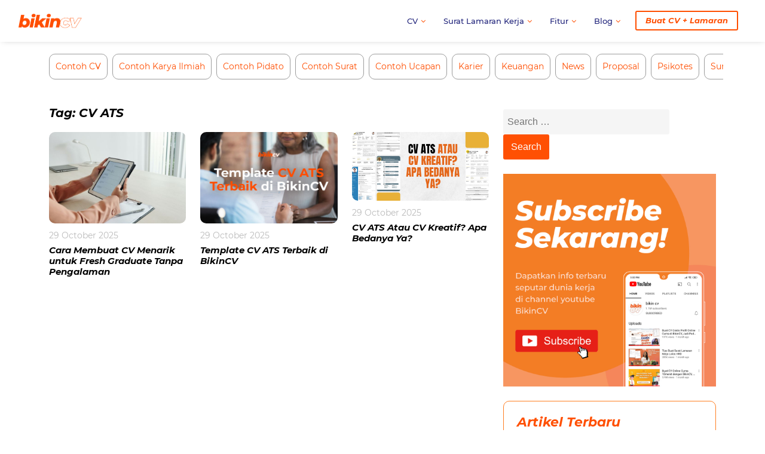

--- FILE ---
content_type: text/html; charset=UTF-8
request_url: https://www.bikincv.com/blog/tag/cv-ats/
body_size: 58957
content:
<!doctype html>
<html lang="en-US">
<head>
	<meta charset="UTF-8">
	<meta name="viewport" content="width=device-width, initial-scale=1">
	<link rel="profile" href="https://gmpg.org/xfn/11">

	<link rel="icon" href="https://www.bikincv.com/images/brand-logo2.png">

	<link rel="stylesheet" href="/css/f-main.css?id=d3c0f4f19bf2df66a89a">

    <!-- sharethis -->    
	<script type='text/javascript' src='https://platform-api.sharethis.com/js/sharethis.js#property=65277cb7128a9c0012084623&product=sop' async='async'></script>

	<meta name='robots' content='index, follow, max-image-preview:large, max-snippet:-1, max-video-preview:-1' />
	<style>img:is([sizes="auto" i], [sizes^="auto," i]) { contain-intrinsic-size: 3000px 1500px }</style>
	
	<!-- This site is optimized with the Yoast SEO Premium plugin v26.2 (Yoast SEO v26.2) - https://yoast.com/wordpress/plugins/seo/ -->
	<title>Tag CV ATS - Blog BikinCV</title>
	<meta name="description" content="Kumpulan artikel CV ATS. Dapatkan artikel menarik dan terbaru lainnya di Blog BikinCV" />
	<link rel="canonical" href="https://www.bikincv.com/blog/tag/cv-ats/" />
	<meta property="og:locale" content="en_US" />
	<meta property="og:type" content="article" />
	<meta property="og:title" content="CV ATS Archives" />
	<meta property="og:description" content="Kumpulan artikel CV ATS. Dapatkan artikel menarik dan terbaru lainnya di Blog BikinCV" />
	<meta property="og:url" content="https://www.bikincv.com/blog/tag/cv-ats/" />
	<meta property="og:site_name" content="Blog BikinCV" />
	<meta name="twitter:card" content="summary_large_image" />
	<script type="application/ld+json" class="yoast-schema-graph">{"@context":"https://schema.org","@graph":[{"@type":"CollectionPage","@id":"https://www.bikincv.com/blog/tag/cv-ats/","url":"https://www.bikincv.com/blog/tag/cv-ats/","name":"Tag CV ATS - Blog BikinCV","isPartOf":{"@id":"https://www.bikincv.com/blog/#website"},"primaryImageOfPage":{"@id":"https://www.bikincv.com/blog/tag/cv-ats/#primaryimage"},"image":{"@id":"https://www.bikincv.com/blog/tag/cv-ats/#primaryimage"},"thumbnailUrl":"https://www.bikincv.com/blog/wp-content/uploads/2025/05/cv-untuk-fresh-graduate.jpg","description":"Kumpulan artikel CV ATS. Dapatkan artikel menarik dan terbaru lainnya di Blog BikinCV","breadcrumb":{"@id":"https://www.bikincv.com/blog/tag/cv-ats/#breadcrumb"},"inLanguage":"en-US"},{"@type":"ImageObject","inLanguage":"en-US","@id":"https://www.bikincv.com/blog/tag/cv-ats/#primaryimage","url":"https://www.bikincv.com/blog/wp-content/uploads/2025/05/cv-untuk-fresh-graduate.jpg","contentUrl":"https://www.bikincv.com/blog/wp-content/uploads/2025/05/cv-untuk-fresh-graduate.jpg","width":600,"height":400,"caption":"CV untuk fresh graduate"},{"@type":"BreadcrumbList","@id":"https://www.bikincv.com/blog/tag/cv-ats/#breadcrumb","itemListElement":[{"@type":"ListItem","position":1,"name":"Home","item":"https://www.bikincv.com/blog/"},{"@type":"ListItem","position":2,"name":"Home","item":"https://www.bikincv.com/"},{"@type":"ListItem","position":3,"name":"Blog","item":"https://www.bikincv.com/blog"},{"@type":"ListItem","position":4,"name":"Home","item":"https://www.bikincv.com/"},{"@type":"ListItem","position":5,"name":"CV ATS"}]},{"@type":"WebSite","@id":"https://www.bikincv.com/blog/#website","url":"https://www.bikincv.com/blog/","name":"Blog BikinCV","description":"Artikel Buat CV dan Surat Lamaran Kerja","publisher":{"@id":"https://www.bikincv.com/blog/#organization"},"potentialAction":[{"@type":"SearchAction","target":{"@type":"EntryPoint","urlTemplate":"https://www.bikincv.com/blog/?s={search_term_string}"},"query-input":{"@type":"PropertyValueSpecification","valueRequired":true,"valueName":"search_term_string"}}],"inLanguage":"en-US"},{"@type":"Organization","@id":"https://www.bikincv.com/blog/#organization","name":"Bikin CV","url":"https://www.bikincv.com/blog/","logo":{"@type":"ImageObject","inLanguage":"en-US","@id":"https://www.bikincv.com/blog/#/schema/logo/image/","url":"https://www.bikincv.com/blog/wp-content/uploads/2020/09/logo-v3-invert-colour-transparant-orange.png","contentUrl":"https://www.bikincv.com/blog/wp-content/uploads/2020/09/logo-v3-invert-colour-transparant-orange.png","width":1000,"height":1000,"caption":"Bikin CV"},"image":{"@id":"https://www.bikincv.com/blog/#/schema/logo/image/"}}]}</script>
	<!-- / Yoast SEO Premium plugin. -->


<link rel="alternate" type="application/rss+xml" title="Blog BikinCV &raquo; Feed" href="https://www.bikincv.com/blog/feed/" />
<script id="wpp-js" src="https://www.bikincv.com/blog/wp-content/plugins/wordpress-popular-posts/assets/js/wpp.min.js?ver=7.3.6" data-sampling="0" data-sampling-rate="100" data-api-url="https://www.bikincv.com/blog/wp-json/wordpress-popular-posts" data-post-id="0" data-token="13daf9452d" data-lang="0" data-debug="0"></script>
<link rel="alternate" type="application/rss+xml" title="Blog BikinCV &raquo; CV ATS Tag Feed" href="https://www.bikincv.com/blog/tag/cv-ats/feed/" />
		<!-- This site uses the Google Analytics by ExactMetrics plugin v8.9.0 - Using Analytics tracking - https://www.exactmetrics.com/ -->
							<script src="//www.googletagmanager.com/gtag/js?id=G-5Y1QJ6KLPQ"  data-cfasync="false" data-wpfc-render="false" async></script>
			<script data-cfasync="false" data-wpfc-render="false">
				var em_version = '8.9.0';
				var em_track_user = true;
				var em_no_track_reason = '';
								var ExactMetricsDefaultLocations = {"page_location":"https:\/\/www.bikincv.com\/blog\/tag\/cv-ats\/"};
								if ( typeof ExactMetricsPrivacyGuardFilter === 'function' ) {
					var ExactMetricsLocations = (typeof ExactMetricsExcludeQuery === 'object') ? ExactMetricsPrivacyGuardFilter( ExactMetricsExcludeQuery ) : ExactMetricsPrivacyGuardFilter( ExactMetricsDefaultLocations );
				} else {
					var ExactMetricsLocations = (typeof ExactMetricsExcludeQuery === 'object') ? ExactMetricsExcludeQuery : ExactMetricsDefaultLocations;
				}

								var disableStrs = [
										'ga-disable-G-5Y1QJ6KLPQ',
									];

				/* Function to detect opted out users */
				function __gtagTrackerIsOptedOut() {
					for (var index = 0; index < disableStrs.length; index++) {
						if (document.cookie.indexOf(disableStrs[index] + '=true') > -1) {
							return true;
						}
					}

					return false;
				}

				/* Disable tracking if the opt-out cookie exists. */
				if (__gtagTrackerIsOptedOut()) {
					for (var index = 0; index < disableStrs.length; index++) {
						window[disableStrs[index]] = true;
					}
				}

				/* Opt-out function */
				function __gtagTrackerOptout() {
					for (var index = 0; index < disableStrs.length; index++) {
						document.cookie = disableStrs[index] + '=true; expires=Thu, 31 Dec 2099 23:59:59 UTC; path=/';
						window[disableStrs[index]] = true;
					}
				}

				if ('undefined' === typeof gaOptout) {
					function gaOptout() {
						__gtagTrackerOptout();
					}
				}
								window.dataLayer = window.dataLayer || [];

				window.ExactMetricsDualTracker = {
					helpers: {},
					trackers: {},
				};
				if (em_track_user) {
					function __gtagDataLayer() {
						dataLayer.push(arguments);
					}

					function __gtagTracker(type, name, parameters) {
						if (!parameters) {
							parameters = {};
						}

						if (parameters.send_to) {
							__gtagDataLayer.apply(null, arguments);
							return;
						}

						if (type === 'event') {
														parameters.send_to = exactmetrics_frontend.v4_id;
							var hookName = name;
							if (typeof parameters['event_category'] !== 'undefined') {
								hookName = parameters['event_category'] + ':' + name;
							}

							if (typeof ExactMetricsDualTracker.trackers[hookName] !== 'undefined') {
								ExactMetricsDualTracker.trackers[hookName](parameters);
							} else {
								__gtagDataLayer('event', name, parameters);
							}
							
						} else {
							__gtagDataLayer.apply(null, arguments);
						}
					}

					__gtagTracker('js', new Date());
					__gtagTracker('set', {
						'developer_id.dNDMyYj': true,
											});
					if ( ExactMetricsLocations.page_location ) {
						__gtagTracker('set', ExactMetricsLocations);
					}
										__gtagTracker('config', 'G-5Y1QJ6KLPQ', {"forceSSL":"true","link_attribution":"true"} );
										window.gtag = __gtagTracker;										(function () {
						/* https://developers.google.com/analytics/devguides/collection/analyticsjs/ */
						/* ga and __gaTracker compatibility shim. */
						var noopfn = function () {
							return null;
						};
						var newtracker = function () {
							return new Tracker();
						};
						var Tracker = function () {
							return null;
						};
						var p = Tracker.prototype;
						p.get = noopfn;
						p.set = noopfn;
						p.send = function () {
							var args = Array.prototype.slice.call(arguments);
							args.unshift('send');
							__gaTracker.apply(null, args);
						};
						var __gaTracker = function () {
							var len = arguments.length;
							if (len === 0) {
								return;
							}
							var f = arguments[len - 1];
							if (typeof f !== 'object' || f === null || typeof f.hitCallback !== 'function') {
								if ('send' === arguments[0]) {
									var hitConverted, hitObject = false, action;
									if ('event' === arguments[1]) {
										if ('undefined' !== typeof arguments[3]) {
											hitObject = {
												'eventAction': arguments[3],
												'eventCategory': arguments[2],
												'eventLabel': arguments[4],
												'value': arguments[5] ? arguments[5] : 1,
											}
										}
									}
									if ('pageview' === arguments[1]) {
										if ('undefined' !== typeof arguments[2]) {
											hitObject = {
												'eventAction': 'page_view',
												'page_path': arguments[2],
											}
										}
									}
									if (typeof arguments[2] === 'object') {
										hitObject = arguments[2];
									}
									if (typeof arguments[5] === 'object') {
										Object.assign(hitObject, arguments[5]);
									}
									if ('undefined' !== typeof arguments[1].hitType) {
										hitObject = arguments[1];
										if ('pageview' === hitObject.hitType) {
											hitObject.eventAction = 'page_view';
										}
									}
									if (hitObject) {
										action = 'timing' === arguments[1].hitType ? 'timing_complete' : hitObject.eventAction;
										hitConverted = mapArgs(hitObject);
										__gtagTracker('event', action, hitConverted);
									}
								}
								return;
							}

							function mapArgs(args) {
								var arg, hit = {};
								var gaMap = {
									'eventCategory': 'event_category',
									'eventAction': 'event_action',
									'eventLabel': 'event_label',
									'eventValue': 'event_value',
									'nonInteraction': 'non_interaction',
									'timingCategory': 'event_category',
									'timingVar': 'name',
									'timingValue': 'value',
									'timingLabel': 'event_label',
									'page': 'page_path',
									'location': 'page_location',
									'title': 'page_title',
									'referrer' : 'page_referrer',
								};
								for (arg in args) {
																		if (!(!args.hasOwnProperty(arg) || !gaMap.hasOwnProperty(arg))) {
										hit[gaMap[arg]] = args[arg];
									} else {
										hit[arg] = args[arg];
									}
								}
								return hit;
							}

							try {
								f.hitCallback();
							} catch (ex) {
							}
						};
						__gaTracker.create = newtracker;
						__gaTracker.getByName = newtracker;
						__gaTracker.getAll = function () {
							return [];
						};
						__gaTracker.remove = noopfn;
						__gaTracker.loaded = true;
						window['__gaTracker'] = __gaTracker;
					})();
									} else {
										console.log("");
					(function () {
						function __gtagTracker() {
							return null;
						}

						window['__gtagTracker'] = __gtagTracker;
						window['gtag'] = __gtagTracker;
					})();
									}
			</script>
			
							<!-- / Google Analytics by ExactMetrics -->
		<script>
window._wpemojiSettings = {"baseUrl":"https:\/\/s.w.org\/images\/core\/emoji\/16.0.1\/72x72\/","ext":".png","svgUrl":"https:\/\/s.w.org\/images\/core\/emoji\/16.0.1\/svg\/","svgExt":".svg","source":{"concatemoji":"https:\/\/www.bikincv.com\/blog\/wp-includes\/js\/wp-emoji-release.min.js?ver=6.8.3"}};
/*! This file is auto-generated */
!function(s,n){var o,i,e;function c(e){try{var t={supportTests:e,timestamp:(new Date).valueOf()};sessionStorage.setItem(o,JSON.stringify(t))}catch(e){}}function p(e,t,n){e.clearRect(0,0,e.canvas.width,e.canvas.height),e.fillText(t,0,0);var t=new Uint32Array(e.getImageData(0,0,e.canvas.width,e.canvas.height).data),a=(e.clearRect(0,0,e.canvas.width,e.canvas.height),e.fillText(n,0,0),new Uint32Array(e.getImageData(0,0,e.canvas.width,e.canvas.height).data));return t.every(function(e,t){return e===a[t]})}function u(e,t){e.clearRect(0,0,e.canvas.width,e.canvas.height),e.fillText(t,0,0);for(var n=e.getImageData(16,16,1,1),a=0;a<n.data.length;a++)if(0!==n.data[a])return!1;return!0}function f(e,t,n,a){switch(t){case"flag":return n(e,"\ud83c\udff3\ufe0f\u200d\u26a7\ufe0f","\ud83c\udff3\ufe0f\u200b\u26a7\ufe0f")?!1:!n(e,"\ud83c\udde8\ud83c\uddf6","\ud83c\udde8\u200b\ud83c\uddf6")&&!n(e,"\ud83c\udff4\udb40\udc67\udb40\udc62\udb40\udc65\udb40\udc6e\udb40\udc67\udb40\udc7f","\ud83c\udff4\u200b\udb40\udc67\u200b\udb40\udc62\u200b\udb40\udc65\u200b\udb40\udc6e\u200b\udb40\udc67\u200b\udb40\udc7f");case"emoji":return!a(e,"\ud83e\udedf")}return!1}function g(e,t,n,a){var r="undefined"!=typeof WorkerGlobalScope&&self instanceof WorkerGlobalScope?new OffscreenCanvas(300,150):s.createElement("canvas"),o=r.getContext("2d",{willReadFrequently:!0}),i=(o.textBaseline="top",o.font="600 32px Arial",{});return e.forEach(function(e){i[e]=t(o,e,n,a)}),i}function t(e){var t=s.createElement("script");t.src=e,t.defer=!0,s.head.appendChild(t)}"undefined"!=typeof Promise&&(o="wpEmojiSettingsSupports",i=["flag","emoji"],n.supports={everything:!0,everythingExceptFlag:!0},e=new Promise(function(e){s.addEventListener("DOMContentLoaded",e,{once:!0})}),new Promise(function(t){var n=function(){try{var e=JSON.parse(sessionStorage.getItem(o));if("object"==typeof e&&"number"==typeof e.timestamp&&(new Date).valueOf()<e.timestamp+604800&&"object"==typeof e.supportTests)return e.supportTests}catch(e){}return null}();if(!n){if("undefined"!=typeof Worker&&"undefined"!=typeof OffscreenCanvas&&"undefined"!=typeof URL&&URL.createObjectURL&&"undefined"!=typeof Blob)try{var e="postMessage("+g.toString()+"("+[JSON.stringify(i),f.toString(),p.toString(),u.toString()].join(",")+"));",a=new Blob([e],{type:"text/javascript"}),r=new Worker(URL.createObjectURL(a),{name:"wpTestEmojiSupports"});return void(r.onmessage=function(e){c(n=e.data),r.terminate(),t(n)})}catch(e){}c(n=g(i,f,p,u))}t(n)}).then(function(e){for(var t in e)n.supports[t]=e[t],n.supports.everything=n.supports.everything&&n.supports[t],"flag"!==t&&(n.supports.everythingExceptFlag=n.supports.everythingExceptFlag&&n.supports[t]);n.supports.everythingExceptFlag=n.supports.everythingExceptFlag&&!n.supports.flag,n.DOMReady=!1,n.readyCallback=function(){n.DOMReady=!0}}).then(function(){return e}).then(function(){var e;n.supports.everything||(n.readyCallback(),(e=n.source||{}).concatemoji?t(e.concatemoji):e.wpemoji&&e.twemoji&&(t(e.twemoji),t(e.wpemoji)))}))}((window,document),window._wpemojiSettings);
</script>
<style id='wp-emoji-styles-inline-css'>

	img.wp-smiley, img.emoji {
		display: inline !important;
		border: none !important;
		box-shadow: none !important;
		height: 1em !important;
		width: 1em !important;
		margin: 0 0.07em !important;
		vertical-align: -0.1em !important;
		background: none !important;
		padding: 0 !important;
	}
</style>
<link rel='stylesheet' id='wp-block-library-css' href='https://www.bikincv.com/blog/wp-includes/css/dist/block-library/style.min.css?ver=6.8.3' media='all' />
<style id='classic-theme-styles-inline-css'>
/*! This file is auto-generated */
.wp-block-button__link{color:#fff;background-color:#32373c;border-radius:9999px;box-shadow:none;text-decoration:none;padding:calc(.667em + 2px) calc(1.333em + 2px);font-size:1.125em}.wp-block-file__button{background:#32373c;color:#fff;text-decoration:none}
</style>
<style id='global-styles-inline-css'>
:root{--wp--preset--aspect-ratio--square: 1;--wp--preset--aspect-ratio--4-3: 4/3;--wp--preset--aspect-ratio--3-4: 3/4;--wp--preset--aspect-ratio--3-2: 3/2;--wp--preset--aspect-ratio--2-3: 2/3;--wp--preset--aspect-ratio--16-9: 16/9;--wp--preset--aspect-ratio--9-16: 9/16;--wp--preset--color--black: #000000;--wp--preset--color--cyan-bluish-gray: #abb8c3;--wp--preset--color--white: #ffffff;--wp--preset--color--pale-pink: #f78da7;--wp--preset--color--vivid-red: #cf2e2e;--wp--preset--color--luminous-vivid-orange: #ff6900;--wp--preset--color--luminous-vivid-amber: #fcb900;--wp--preset--color--light-green-cyan: #7bdcb5;--wp--preset--color--vivid-green-cyan: #00d084;--wp--preset--color--pale-cyan-blue: #8ed1fc;--wp--preset--color--vivid-cyan-blue: #0693e3;--wp--preset--color--vivid-purple: #9b51e0;--wp--preset--gradient--vivid-cyan-blue-to-vivid-purple: linear-gradient(135deg,rgba(6,147,227,1) 0%,rgb(155,81,224) 100%);--wp--preset--gradient--light-green-cyan-to-vivid-green-cyan: linear-gradient(135deg,rgb(122,220,180) 0%,rgb(0,208,130) 100%);--wp--preset--gradient--luminous-vivid-amber-to-luminous-vivid-orange: linear-gradient(135deg,rgba(252,185,0,1) 0%,rgba(255,105,0,1) 100%);--wp--preset--gradient--luminous-vivid-orange-to-vivid-red: linear-gradient(135deg,rgba(255,105,0,1) 0%,rgb(207,46,46) 100%);--wp--preset--gradient--very-light-gray-to-cyan-bluish-gray: linear-gradient(135deg,rgb(238,238,238) 0%,rgb(169,184,195) 100%);--wp--preset--gradient--cool-to-warm-spectrum: linear-gradient(135deg,rgb(74,234,220) 0%,rgb(151,120,209) 20%,rgb(207,42,186) 40%,rgb(238,44,130) 60%,rgb(251,105,98) 80%,rgb(254,248,76) 100%);--wp--preset--gradient--blush-light-purple: linear-gradient(135deg,rgb(255,206,236) 0%,rgb(152,150,240) 100%);--wp--preset--gradient--blush-bordeaux: linear-gradient(135deg,rgb(254,205,165) 0%,rgb(254,45,45) 50%,rgb(107,0,62) 100%);--wp--preset--gradient--luminous-dusk: linear-gradient(135deg,rgb(255,203,112) 0%,rgb(199,81,192) 50%,rgb(65,88,208) 100%);--wp--preset--gradient--pale-ocean: linear-gradient(135deg,rgb(255,245,203) 0%,rgb(182,227,212) 50%,rgb(51,167,181) 100%);--wp--preset--gradient--electric-grass: linear-gradient(135deg,rgb(202,248,128) 0%,rgb(113,206,126) 100%);--wp--preset--gradient--midnight: linear-gradient(135deg,rgb(2,3,129) 0%,rgb(40,116,252) 100%);--wp--preset--font-size--small: 13px;--wp--preset--font-size--medium: 20px;--wp--preset--font-size--large: 36px;--wp--preset--font-size--x-large: 42px;--wp--preset--spacing--20: 0.44rem;--wp--preset--spacing--30: 0.67rem;--wp--preset--spacing--40: 1rem;--wp--preset--spacing--50: 1.5rem;--wp--preset--spacing--60: 2.25rem;--wp--preset--spacing--70: 3.38rem;--wp--preset--spacing--80: 5.06rem;--wp--preset--shadow--natural: 6px 6px 9px rgba(0, 0, 0, 0.2);--wp--preset--shadow--deep: 12px 12px 50px rgba(0, 0, 0, 0.4);--wp--preset--shadow--sharp: 6px 6px 0px rgba(0, 0, 0, 0.2);--wp--preset--shadow--outlined: 6px 6px 0px -3px rgba(255, 255, 255, 1), 6px 6px rgba(0, 0, 0, 1);--wp--preset--shadow--crisp: 6px 6px 0px rgba(0, 0, 0, 1);}:where(.is-layout-flex){gap: 0.5em;}:where(.is-layout-grid){gap: 0.5em;}body .is-layout-flex{display: flex;}.is-layout-flex{flex-wrap: wrap;align-items: center;}.is-layout-flex > :is(*, div){margin: 0;}body .is-layout-grid{display: grid;}.is-layout-grid > :is(*, div){margin: 0;}:where(.wp-block-columns.is-layout-flex){gap: 2em;}:where(.wp-block-columns.is-layout-grid){gap: 2em;}:where(.wp-block-post-template.is-layout-flex){gap: 1.25em;}:where(.wp-block-post-template.is-layout-grid){gap: 1.25em;}.has-black-color{color: var(--wp--preset--color--black) !important;}.has-cyan-bluish-gray-color{color: var(--wp--preset--color--cyan-bluish-gray) !important;}.has-white-color{color: var(--wp--preset--color--white) !important;}.has-pale-pink-color{color: var(--wp--preset--color--pale-pink) !important;}.has-vivid-red-color{color: var(--wp--preset--color--vivid-red) !important;}.has-luminous-vivid-orange-color{color: var(--wp--preset--color--luminous-vivid-orange) !important;}.has-luminous-vivid-amber-color{color: var(--wp--preset--color--luminous-vivid-amber) !important;}.has-light-green-cyan-color{color: var(--wp--preset--color--light-green-cyan) !important;}.has-vivid-green-cyan-color{color: var(--wp--preset--color--vivid-green-cyan) !important;}.has-pale-cyan-blue-color{color: var(--wp--preset--color--pale-cyan-blue) !important;}.has-vivid-cyan-blue-color{color: var(--wp--preset--color--vivid-cyan-blue) !important;}.has-vivid-purple-color{color: var(--wp--preset--color--vivid-purple) !important;}.has-black-background-color{background-color: var(--wp--preset--color--black) !important;}.has-cyan-bluish-gray-background-color{background-color: var(--wp--preset--color--cyan-bluish-gray) !important;}.has-white-background-color{background-color: var(--wp--preset--color--white) !important;}.has-pale-pink-background-color{background-color: var(--wp--preset--color--pale-pink) !important;}.has-vivid-red-background-color{background-color: var(--wp--preset--color--vivid-red) !important;}.has-luminous-vivid-orange-background-color{background-color: var(--wp--preset--color--luminous-vivid-orange) !important;}.has-luminous-vivid-amber-background-color{background-color: var(--wp--preset--color--luminous-vivid-amber) !important;}.has-light-green-cyan-background-color{background-color: var(--wp--preset--color--light-green-cyan) !important;}.has-vivid-green-cyan-background-color{background-color: var(--wp--preset--color--vivid-green-cyan) !important;}.has-pale-cyan-blue-background-color{background-color: var(--wp--preset--color--pale-cyan-blue) !important;}.has-vivid-cyan-blue-background-color{background-color: var(--wp--preset--color--vivid-cyan-blue) !important;}.has-vivid-purple-background-color{background-color: var(--wp--preset--color--vivid-purple) !important;}.has-black-border-color{border-color: var(--wp--preset--color--black) !important;}.has-cyan-bluish-gray-border-color{border-color: var(--wp--preset--color--cyan-bluish-gray) !important;}.has-white-border-color{border-color: var(--wp--preset--color--white) !important;}.has-pale-pink-border-color{border-color: var(--wp--preset--color--pale-pink) !important;}.has-vivid-red-border-color{border-color: var(--wp--preset--color--vivid-red) !important;}.has-luminous-vivid-orange-border-color{border-color: var(--wp--preset--color--luminous-vivid-orange) !important;}.has-luminous-vivid-amber-border-color{border-color: var(--wp--preset--color--luminous-vivid-amber) !important;}.has-light-green-cyan-border-color{border-color: var(--wp--preset--color--light-green-cyan) !important;}.has-vivid-green-cyan-border-color{border-color: var(--wp--preset--color--vivid-green-cyan) !important;}.has-pale-cyan-blue-border-color{border-color: var(--wp--preset--color--pale-cyan-blue) !important;}.has-vivid-cyan-blue-border-color{border-color: var(--wp--preset--color--vivid-cyan-blue) !important;}.has-vivid-purple-border-color{border-color: var(--wp--preset--color--vivid-purple) !important;}.has-vivid-cyan-blue-to-vivid-purple-gradient-background{background: var(--wp--preset--gradient--vivid-cyan-blue-to-vivid-purple) !important;}.has-light-green-cyan-to-vivid-green-cyan-gradient-background{background: var(--wp--preset--gradient--light-green-cyan-to-vivid-green-cyan) !important;}.has-luminous-vivid-amber-to-luminous-vivid-orange-gradient-background{background: var(--wp--preset--gradient--luminous-vivid-amber-to-luminous-vivid-orange) !important;}.has-luminous-vivid-orange-to-vivid-red-gradient-background{background: var(--wp--preset--gradient--luminous-vivid-orange-to-vivid-red) !important;}.has-very-light-gray-to-cyan-bluish-gray-gradient-background{background: var(--wp--preset--gradient--very-light-gray-to-cyan-bluish-gray) !important;}.has-cool-to-warm-spectrum-gradient-background{background: var(--wp--preset--gradient--cool-to-warm-spectrum) !important;}.has-blush-light-purple-gradient-background{background: var(--wp--preset--gradient--blush-light-purple) !important;}.has-blush-bordeaux-gradient-background{background: var(--wp--preset--gradient--blush-bordeaux) !important;}.has-luminous-dusk-gradient-background{background: var(--wp--preset--gradient--luminous-dusk) !important;}.has-pale-ocean-gradient-background{background: var(--wp--preset--gradient--pale-ocean) !important;}.has-electric-grass-gradient-background{background: var(--wp--preset--gradient--electric-grass) !important;}.has-midnight-gradient-background{background: var(--wp--preset--gradient--midnight) !important;}.has-small-font-size{font-size: var(--wp--preset--font-size--small) !important;}.has-medium-font-size{font-size: var(--wp--preset--font-size--medium) !important;}.has-large-font-size{font-size: var(--wp--preset--font-size--large) !important;}.has-x-large-font-size{font-size: var(--wp--preset--font-size--x-large) !important;}
:where(.wp-block-post-template.is-layout-flex){gap: 1.25em;}:where(.wp-block-post-template.is-layout-grid){gap: 1.25em;}
:where(.wp-block-columns.is-layout-flex){gap: 2em;}:where(.wp-block-columns.is-layout-grid){gap: 2em;}
:root :where(.wp-block-pullquote){font-size: 1.5em;line-height: 1.6;}
</style>
<link rel='stylesheet' id='wordpress-popular-posts-css-css' href='https://www.bikincv.com/blog/wp-content/plugins/wordpress-popular-posts/assets/css/wpp.css?ver=7.3.6' media='all' />
<link rel='stylesheet' id='parent-style-css' href='https://www.bikincv.com/blog/wp-content/themes/bikincvblog/style.css?ver=6.8.3' media='all' />
<link rel='stylesheet' id='bikincvblog-style-css' href='https://www.bikincv.com/blog/wp-content/themes/bikincvblog-child/style.css?ver=1.0.0' media='all' />
<link rel='stylesheet' id='recent-posts-widget-with-thumbnails-public-style-css' href='https://www.bikincv.com/blog/wp-content/plugins/recent-posts-widget-with-thumbnails/public.css?ver=7.1.1' media='all' />
<link rel='stylesheet' id='wp-pagenavi-css' href='https://www.bikincv.com/blog/wp-content/plugins/wp-pagenavi/pagenavi-css.css?ver=2.70' media='all' />
<script src="https://www.bikincv.com/blog/wp-content/plugins/google-analytics-dashboard-for-wp/assets/js/frontend-gtag.min.js?ver=8.9.0" id="exactmetrics-frontend-script-js" async data-wp-strategy="async"></script>
<script data-cfasync="false" data-wpfc-render="false" id='exactmetrics-frontend-script-js-extra'>var exactmetrics_frontend = {"js_events_tracking":"true","download_extensions":"doc,pdf,ppt,zip,xls,docx,pptx,xlsx","inbound_paths":"[{\"path\":\"\\\/go\\\/\",\"label\":\"affiliate\"},{\"path\":\"\\\/recommend\\\/\",\"label\":\"affiliate\"}]","home_url":"https:\/\/www.bikincv.com\/blog","hash_tracking":"false","v4_id":"G-5Y1QJ6KLPQ"};</script>
<script src="https://www.bikincv.com/blog/wp-includes/js/jquery/jquery.min.js?ver=3.7.1" id="jquery-core-js"></script>
<script src="https://www.bikincv.com/blog/wp-includes/js/jquery/jquery-migrate.min.js?ver=3.4.1" id="jquery-migrate-js"></script>
<link rel="https://api.w.org/" href="https://www.bikincv.com/blog/wp-json/" /><link rel="alternate" title="JSON" type="application/json" href="https://www.bikincv.com/blog/wp-json/wp/v2/tags/302" /><link rel="EditURI" type="application/rsd+xml" title="RSD" href="https://www.bikincv.com/blog/xmlrpc.php?rsd" />
<meta name="generator" content="WordPress 6.8.3" />
            <style id="wpp-loading-animation-styles">@-webkit-keyframes bgslide{from{background-position-x:0}to{background-position-x:-200%}}@keyframes bgslide{from{background-position-x:0}to{background-position-x:-200%}}.wpp-widget-block-placeholder,.wpp-shortcode-placeholder{margin:0 auto;width:60px;height:3px;background:#dd3737;background:linear-gradient(90deg,#dd3737 0%,#571313 10%,#dd3737 100%);background-size:200% auto;border-radius:3px;-webkit-animation:bgslide 1s infinite linear;animation:bgslide 1s infinite linear}</style>
            			<link rel="preload" href="https://www.bikincv.com/blog/wp-content/plugins/wordpress-popup/assets/hustle-ui/fonts/hustle-icons-font.woff2" as="font" type="font/woff2" crossorigin>
		<style id="hustle-module-1-0-styles" class="hustle-module-styles hustle-module-styles-1">@media screen and (min-width: 783px) {.hustle-ui:not(.hustle-size--small).module_id_1 .hustle-popup-content {max-width: 50%;max-height: none;max-height: unset;overflow-y: initial;}}@media screen and (min-width: 783px) { .hustle-layout {max-height: none;max-height: unset;}} .hustle-ui.module_id_1  {padding-right: 10px;padding-left: 10px;}.hustle-ui.module_id_1  .hustle-popup-content .hustle-info,.hustle-ui.module_id_1  .hustle-popup-content .hustle-optin {padding-top: 10px;padding-bottom: 10px;} .hustle-ui.module_id_1 .hustle-layout {margin: 0px 0px 0px 0px;padding: 0px 0px 0px 0px;border-width: 0px 0px 0px 0px;border-style: solid;border-color: rgba(218, 218, 218, 0);border-radius: 0px 0px 0px 0px;overflow: hidden;background-color: rgba(56, 69, 78, 0);-moz-box-shadow: 0px 0px 0px 0px rgba(0,0,0,0);-webkit-box-shadow: 0px 0px 0px 0px rgba(0,0,0,0);box-shadow: 0px 0px 0px 0px rgba(0,0,0,0);} .hustle-ui.module_id_1 .hustle-layout .hustle-layout-content {padding: 0px 0px 0px 0px;border-width: 0px 0px 0px 0px;border-style: solid;border-radius: 0px 0px 0px 0px;border-color: rgba(0,0,0,0);background-color: #5D7380;-moz-box-shadow: 0px 0px 0px 0px rgba(0,0,0,0);-webkit-box-shadow: 0px 0px 0px 0px rgba(0,0,0,0);box-shadow: 0px 0px 0px 0px rgba(0,0,0,0);}.hustle-ui.module_id_1 .hustle-main-wrapper {position: relative;padding:32px 0 0;}  .hustle-ui.module_id_1 .hustle-layout .hustle-content {margin: 0px 0px 0px 0px;padding: 20px 20px 20px 20px;border-width: 0px 0px 0px 0px;border-style: solid;border-radius: 0px 0px 0px 0px;border-color: rgba(0,0,0,0);background-color: rgba(0,0,0,0);-moz-box-shadow: 0px 0px 0px 0px rgba(0,0,0,0);-webkit-box-shadow: 0px 0px 0px 0px rgba(0,0,0,0);box-shadow: 0px 0px 0px 0px rgba(0,0,0,0);}.hustle-ui.module_id_1 .hustle-layout .hustle-content .hustle-content-wrap {padding: 20px 0 20px 0;} .hustle-ui.module_id_1 .hustle-layout .hustle-group-content {margin: 0px 0px 0px 0px;padding: 0px 0px 0px 0px;border-color: rgba(0,0,0,0);border-width: 0px 0px 0px 0px;border-style: solid;color: #ADB5B7;}.hustle-ui.module_id_1 .hustle-layout .hustle-group-content b,.hustle-ui.module_id_1 .hustle-layout .hustle-group-content strong {font-weight: bold;}.hustle-ui.module_id_1 .hustle-layout .hustle-group-content a,.hustle-ui.module_id_1 .hustle-layout .hustle-group-content a:visited {color: #38C5B5;}.hustle-ui.module_id_1 .hustle-layout .hustle-group-content a:hover {color: #2DA194;}.hustle-ui.module_id_1 .hustle-layout .hustle-group-content a:focus,.hustle-ui.module_id_1 .hustle-layout .hustle-group-content a:active {color: #2DA194;}.hustle-ui.module_id_1 .hustle-layout .hustle-group-content {color: #ADB5B7;font-size: 14px;line-height: 1.45em;font-family: Open Sans;}.hustle-ui.module_id_1 .hustle-layout .hustle-group-content p:not([class*="forminator-"]) {margin: 0 0 10px;color: #ADB5B7;font: normal 14px/1.45em Open Sans;font-style: normal;letter-spacing: 0px;text-transform: none;text-decoration: none;}.hustle-ui.module_id_1 .hustle-layout .hustle-group-content p:not([class*="forminator-"]):last-child {margin-bottom: 0;}@media screen and (min-width: 783px) {.hustle-ui:not(.hustle-size--small).module_id_1 .hustle-layout .hustle-group-content p:not([class*="forminator-"]) {margin: 0 0 10px;}.hustle-ui:not(.hustle-size--small).module_id_1 .hustle-layout .hustle-group-content p:not([class*="forminator-"]):last-child {margin-bottom: 0;}}.hustle-ui.module_id_1 .hustle-layout .hustle-group-content h1:not([class*="forminator-"]) {margin: 0 0 10px;color: #ADB5B7;font: 700 28px/1.4em Open Sans;font-style: normal;letter-spacing: 0px;text-transform: none;text-decoration: none;}.hustle-ui.module_id_1 .hustle-layout .hustle-group-content h1:not([class*="forminator-"]):last-child {margin-bottom: 0;}@media screen and (min-width: 783px) {.hustle-ui:not(.hustle-size--small).module_id_1 .hustle-layout .hustle-group-content h1:not([class*="forminator-"]) {margin: 0 0 10px;}.hustle-ui:not(.hustle-size--small).module_id_1 .hustle-layout .hustle-group-content h1:not([class*="forminator-"]):last-child {margin-bottom: 0;}}.hustle-ui.module_id_1 .hustle-layout .hustle-group-content h2:not([class*="forminator-"]) {margin: 0 0 10px;color: #ADB5B7;font-size: 22px;line-height: 1.4em;font-weight: 700;font-style: normal;letter-spacing: 0px;text-transform: none;text-decoration: none;}.hustle-ui.module_id_1 .hustle-layout .hustle-group-content h2:not([class*="forminator-"]):last-child {margin-bottom: 0;}@media screen and (min-width: 783px) {.hustle-ui:not(.hustle-size--small).module_id_1 .hustle-layout .hustle-group-content h2:not([class*="forminator-"]) {margin: 0 0 10px;}.hustle-ui:not(.hustle-size--small).module_id_1 .hustle-layout .hustle-group-content h2:not([class*="forminator-"]):last-child {margin-bottom: 0;}}.hustle-ui.module_id_1 .hustle-layout .hustle-group-content h3:not([class*="forminator-"]) {margin: 0 0 10px;color: #ADB5B7;font: 700 18px/1.4em Open Sans;font-style: normal;letter-spacing: 0px;text-transform: none;text-decoration: none;}.hustle-ui.module_id_1 .hustle-layout .hustle-group-content h3:not([class*="forminator-"]):last-child {margin-bottom: 0;}@media screen and (min-width: 783px) {.hustle-ui:not(.hustle-size--small).module_id_1 .hustle-layout .hustle-group-content h3:not([class*="forminator-"]) {margin: 0 0 10px;}.hustle-ui:not(.hustle-size--small).module_id_1 .hustle-layout .hustle-group-content h3:not([class*="forminator-"]):last-child {margin-bottom: 0;}}.hustle-ui.module_id_1 .hustle-layout .hustle-group-content h4:not([class*="forminator-"]) {margin: 0 0 10px;color: #ADB5B7;font: 700 16px/1.4em Open Sans;font-style: normal;letter-spacing: 0px;text-transform: none;text-decoration: none;}.hustle-ui.module_id_1 .hustle-layout .hustle-group-content h4:not([class*="forminator-"]):last-child {margin-bottom: 0;}@media screen and (min-width: 783px) {.hustle-ui:not(.hustle-size--small).module_id_1 .hustle-layout .hustle-group-content h4:not([class*="forminator-"]) {margin: 0 0 10px;}.hustle-ui:not(.hustle-size--small).module_id_1 .hustle-layout .hustle-group-content h4:not([class*="forminator-"]):last-child {margin-bottom: 0;}}.hustle-ui.module_id_1 .hustle-layout .hustle-group-content h5:not([class*="forminator-"]) {margin: 0 0 10px;color: #ADB5B7;font: 700 14px/1.4em Open Sans;font-style: normal;letter-spacing: 0px;text-transform: none;text-decoration: none;}.hustle-ui.module_id_1 .hustle-layout .hustle-group-content h5:not([class*="forminator-"]):last-child {margin-bottom: 0;}@media screen and (min-width: 783px) {.hustle-ui:not(.hustle-size--small).module_id_1 .hustle-layout .hustle-group-content h5:not([class*="forminator-"]) {margin: 0 0 10px;}.hustle-ui:not(.hustle-size--small).module_id_1 .hustle-layout .hustle-group-content h5:not([class*="forminator-"]):last-child {margin-bottom: 0;}}.hustle-ui.module_id_1 .hustle-layout .hustle-group-content h6:not([class*="forminator-"]) {margin: 0 0 10px;color: #ADB5B7;font: 700 12px/1.4em Open Sans;font-style: normal;letter-spacing: 0px;text-transform: uppercase;text-decoration: none;}.hustle-ui.module_id_1 .hustle-layout .hustle-group-content h6:not([class*="forminator-"]):last-child {margin-bottom: 0;}@media screen and (min-width: 783px) {.hustle-ui:not(.hustle-size--small).module_id_1 .hustle-layout .hustle-group-content h6:not([class*="forminator-"]) {margin: 0 0 10px;}.hustle-ui:not(.hustle-size--small).module_id_1 .hustle-layout .hustle-group-content h6:not([class*="forminator-"]):last-child {margin-bottom: 0;}}.hustle-ui.module_id_1 .hustle-layout .hustle-group-content ol:not([class*="forminator-"]),.hustle-ui.module_id_1 .hustle-layout .hustle-group-content ul:not([class*="forminator-"]) {margin: 0 0 10px;}.hustle-ui.module_id_1 .hustle-layout .hustle-group-content ol:not([class*="forminator-"]):last-child,.hustle-ui.module_id_1 .hustle-layout .hustle-group-content ul:not([class*="forminator-"]):last-child {margin-bottom: 0;}.hustle-ui.module_id_1 .hustle-layout .hustle-group-content li:not([class*="forminator-"]) {margin: 0 0 5px;display: flex;align-items: flex-start;color: #ADB5B7;font: normal 14px/1.45em Open Sans;font-style: normal;letter-spacing: 0px;text-transform: none;text-decoration: none;}.hustle-ui.module_id_1 .hustle-layout .hustle-group-content li:not([class*="forminator-"]):last-child {margin-bottom: 0;}.hustle-ui.module_id_1 .hustle-layout .hustle-group-content ol:not([class*="forminator-"]) li:before {color: #ADB5B7;flex-shrink: 0;}.hustle-ui.module_id_1 .hustle-layout .hustle-group-content ul:not([class*="forminator-"]) li:before {color: #ADB5B7;content: "\2022";font-size: 16px;flex-shrink: 0;}@media screen and (min-width: 783px) {.hustle-ui.module_id_1 .hustle-layout .hustle-group-content ol:not([class*="forminator-"]),.hustle-ui.module_id_1 .hustle-layout .hustle-group-content ul:not([class*="forminator-"]) {margin: 0 0 20px;}.hustle-ui.module_id_1 .hustle-layout .hustle-group-content ol:not([class*="forminator-"]):last-child,.hustle-ui.module_id_1 .hustle-layout .hustle-group-content ul:not([class*="forminator-"]):last-child {margin: 0;}}@media screen and (min-width: 783px) {.hustle-ui:not(.hustle-size--small).module_id_1 .hustle-layout .hustle-group-content li:not([class*="forminator-"]) {margin: 0 0 5px;}.hustle-ui:not(.hustle-size--small).module_id_1 .hustle-layout .hustle-group-content li:not([class*="forminator-"]):last-child {margin-bottom: 0;}}.hustle-ui.module_id_1 .hustle-layout .hustle-group-content blockquote {margin-right: 0;margin-left: 0;}button.hustle-button-close .hustle-icon-close:before {font-size: inherit;}.hustle-ui.module_id_1 button.hustle-button-close {color: #ffffff;background: transparent;border-radius: 0;position: absolute;z-index: 1;display: block;width: 32px;height: 32px;right: 0;left: auto;top: 0;bottom: auto;transform: unset;}.hustle-ui.module_id_1 button.hustle-button-close .hustle-icon-close {font-size: 12px;}.hustle-ui.module_id_1 button.hustle-button-close:hover {color: #ffffff;}.hustle-ui.module_id_1 button.hustle-button-close:focus {color: #ffffff;}.hustle-ui.module_id_1 .hustle-popup-mask {background-color: rgba(0, 0, 0, 0.78);} .hustle-ui.module_id_1 .hustle-layout .hustle-group-content blockquote {border-left-color: #38C5B5;}</style><style>
.ai-viewports                 {--ai: 1;}
.ai-viewport-3                { display: none !important;}
.ai-viewport-2                { display: none !important;}
.ai-viewport-1                { display: inherit !important;}
.ai-viewport-0                { display: none !important;}
@media (min-width: 768px) and (max-width: 979px) {
.ai-viewport-1                { display: none !important;}
.ai-viewport-2                { display: inherit !important;}
}
@media (max-width: 767px) {
.ai-viewport-1                { display: none !important;}
.ai-viewport-3                { display: inherit !important;}
}
</style>
    <!-- Global site tag (gtag.js) - Google Analytics -->
    <script async src="https://www.googletagmanager.com/gtag/js?id=UA-57606923-17"></script>
    <script>
      window.dataLayer = window.dataLayer || [];
      function gtag(){dataLayer.push(arguments);}
      gtag('js', new Date());

      gtag('config', 'UA-57606923-17');
    </script>

</head>

<body class="archive tag tag-cv-ats tag-302 wp-theme-bikincvblog wp-child-theme-bikincvblog-child hfeed">
<nav>
	<div class="nav-info">
        <div class="container-fluid">
            <div class="row">
<!--                 <div class="col-md-12 col-item">
                    <p>
                        Suka dengan layanan kami? Jangan lupa kasi <span>bintang 5</span>
                    </p>
                    <div class="img-frame">
                        <a href="https://g.page/r/CedNu_XnQvHpEBI/review" target="_blank">
                            <img src="https://www.bikincv.com/images/icon-ulas-kami-di-google.png" alt="">
                        </a>
                    </div>
                    <a href="javascript:void(0)" class="btn-close-nav-review-google">
                        <i class="fa fa-times"></i>
                    </a>      
                </div> -->
				<div class="col-md-2 col-2">
                    <img src="https://www.bikincv.com/blog/wp-content/uploads/2024/01/brand-logo-rounded.png" alt="" class="mini-logo">
                </div>
                <div class="col-7 item">
                    <p>
                        Bikin CV Mudah & Praktis <br> 
                        <span>Unduh Aplikasi BikinCV</span>
                    </p>
                </div>
                <div class="col-3">
                    <div class="img-frame">
                        <a href="https://play.google.com/store/apps/details?id=com.bikincv&hl=en-ID" target="_blank" attr_alt_href="https://apps.apple.com/us/app/bikincv-cv-resume-maker/id6450500353">
                            <img src="https://www.bikincv.com/blog/wp-content/uploads/2024/01/google_play_btn.png" alt="" attr_alt_src="https://www.bikincv.com/blog/wp-content/uploads/2024/01/app_store_btn.png">
                        </a>
                    </div>
                </div>
            </div>
        </div>
    </div>
    <div class="container-fluid">
        <div class="row">
            <div class="col-md-12 col-inner">
                <div class="inner">
                    <div class="logo-col">
                        <a href="https://www.bikincv.com">
                            <img src="https://www.bikincv.com/images/brand-logo.png" alt="BikinCV">
                        </a>
                    </div>
                    <div class="menu-col menu-col-desk">
                        <ul>
                            <li>
                                <a href="#">
                                    CV
                                    <i class="fa fa-angle-down"></i>
                                </a>
                                <ul class="child">
                                    <li>
                                        <a href="https://www.bikincv.com/template">
                                            Template CV
                                        </a>
                                    </li>
                                    <li>
                                        <a href="https://www.bikincv.com/cara-bikin-cv">
                                            Cara Buat CV
                                        </a>
                                    </li>
                                    <li>
                                        <a href="https://www.bikincv.com/contoh-cv">
                                            Contoh CV
                                        </a>
                                    </li>
                                    <li class="btn-child-nav">
                                        <a href="https://www.bikincv.com/buat-cv-lamaran" class="formOptionSelect btn-buat" method="GET">
                                            <!-- <input type="hidden" name="opt" value="cv"> -->
                                            <button type="submit" class="btn-submit" disabled>
                                                Buat CV Sekarang
                                            </button>
                                        </a>
                                    </li>
                                </ul>
                            </li>
                            <li>
                                <a href="#">
                                    Surat Lamaran Kerja
                                    <i class="fa fa-angle-down"></i>
                                </a>
                                <ul class="child">
                                    <li>
                                        <a href="https://www.bikincv.com/template-surat-lamaran-kerja">
                                            Template Surat Lamaran Kerja
                                        </a>
                                    </li>
                                    <li>
                                        <a href="https://www.bikincv.com/cara-bikin-surat-lamaran-kerja">
                                            Cara Buat Surat Lamaran Kerja
                                        </a>
                                    </li>
                                    <li>
                                        <a href="https://www.bikincv.com/blog/contoh-surat-lamaran-kerja-umum-di-berbagai-bidang">
                                            Contoh Surat Lamaran Kerja
                                        </a>
                                    </li>
                                    <li class="btn-child-nav">
                                        <a href="https://www.bikincv.com/buat-cv-lamaran" class="formOptionSelect btn-buat" method="GET">
                                            <!-- <input type="hidden" name="opt" value="app_letter"> -->
                                            <button type="submit" class="btn-submit" disabled>
                                                Buat Surat Lamaran Kerja
                                            </button>
                                        </a>
                                    </li>
                                </ul>
                            </li>
							<li> 
								<a href="#"> Fitur <i class="fa fa-angle-down"></i> </a> 
								<ul class="child"> 
									<li><a href="https://www.bikincv.com/cv-maker">CV Maker</a></li>  
									<li><a href="https://www.bikincv.com/komunitas">Komunitas</a></li>
									<li><a href="https://www.bikincv.com/profil-online">Profil Online</a></li>
									<li><a href="https://www.bikincv.com/infolowongankerja">Info Lowongan Kerja</a></li> 
									<li> <a href="https://www.bikincv.com/video">Video</a> </li>
								</ul>
							</li>
							<li> 
								<a href="#"> Blog <i class="fa fa-angle-down"></i> </a> 
								<ul class="child"> 
									<li> <a href="https://www.bikincv.com/blog/category/tips-cv"> Tips Buat CV </a> </li> 
									<li> <a href="https://www.bikincv.com/blog/category/contoh-surat/surat-lamaran-kerja"> Tips Buat Surat Lamaran Kerja </a> </li> 
									<li> <a href="https://www.bikincv.com/blog/tag/interview"> Tips Interview Kerja </a> </li> 
									<li> <a href="https://www.bikincv.com/blog/category/tips-dunia-kerja"> Tips Dunia Kerja </a> </li> 
									<li> <a href="https://www.bikincv.com/blog/category/psikotes"> Psikotes </a> </li> 
									<li class="btn-child-nav"> <a href="https://www.bikincv.com/blog"> Lihat Semua </a> </li> 
								</ul> 
							</li>							 
                            <li class="btn-nav">
                                <a href="https://www.bikincv.com/buat-cv-lamaran">
                                    Buat CV + Lamaran
                                </a>
                            </li>
                        </ul>
                    </div>

                    <div class="menu-col menu-col-mob">
                        <div class="btn-create-box">
                            <a href="https://www.bikincv.com/buat-cv-lamaran">Buat CV + Lamaran</a>
                        </div>
                        <div class="hamburger">
                            <span class="bars"></span>
                        </div>

                        <div class="menu">
                            <div class="inner">
								<ul>
									<li class="list-std-acc-collapse list-w-collapse">
										<div class="collapse" id="navMobCollapseLang">
											<div class="card card-body">
												<ul>
													<li> <a href="https://www.bikincv.com/cv-maker">ID (Indonesia - Bahasa Indonesia)</a> </li>
													<li> <a href="https://www.bikincv.com/en/cv-maker">EN (Indonesia - English)</a> </li>
													<li> <a href="https://www.bikincv.co/?pass=country">EN (International - English)</a> </li>
												</ul>
											</div>
										</div>
									</li>
									<li class="list-w-collapse"> <a class="btn-collapse-a" data-bs-toggle="collapse" href="#navMobCollapseCV"
											role="button" aria-expanded="false" aria-controls="navMobCollapseCV"> CV </a>
										<div class="collapse show" id="navMobCollapseCV">
											<div class="card card-body">
												<ul>
													<li> <a href="https://www.bikincv.com/template">Template CV</a> </li>
													<li> <a href="https://www.bikincv.com/cara-bikin-cv">Cara Buat CV</a> </li>
													<li> <a href="https://www.bikincv.com/contoh-cv">Contoh CV</a> </li>
													<li class="btn-child-nav">
														<form action="https://www.bikincv.com/buat-cv-lamaran/option" class="formOptionSelect"
															method="GET" novalidate="novalidate"> <input type="hidden" name="opt" value="cv">
															<button type="submit" class="btn-submit"> Buat CV Sekarang </button> </form>
													</li>
												</ul>
											</div>
										</div>
									</li>
									<li class="list-w-collapse"> <a class="btn-collapse-a collapsed" data-bs-toggle="collapse"
											href="#navMobCollapseSuratLamaran" role="button" aria-expanded="false"
											aria-controls="navMobCollapseSuratLamaran"> SURAT LAMARAN KERJA </a>
										<div class="collapse" id="navMobCollapseSuratLamaran">
											<div class="card card-body">
												<ul>
													<li> <a href="https://www.bikincv.com/template-surat-lamaran-kerja">Template Surat Lamaran
															Kerja</a> </li>
													<li> <a href="https://www.bikincv.com/cara-bikin-surat-lamaran-kerja">Cara Buat Surat Lamaran
															Kerja</a> </li>
													<li> <a href="https://www.bikincv.com/blog/contoh-surat-lamaran-kerja-umum-di-berbagai-bidang">Contoh
															Surat Lamaran Kerja</a> </li>
													<li class="btn-child-nav">
														<form action="https://www.bikincv.com/buat-cv-lamaran/option" class="formOptionSelect"
															method="GET" novalidate="novalidate"> <input type="hidden" name="opt"
																value="app_letter"> <button type="submit" class="btn-submit"> Buat Surat Lamaran
																Kerja </button> </form>
													</li>
												</ul>
											</div>
										</div>
									</li>
									<li class="list-w-collapse"> <a class="btn-collapse-a collapsed" data-bs-toggle="collapse"
											href="#navMobCollapseFeatured" role="button" aria-expanded="false"
											aria-controls="navMobCollapseFeatured"> FITUR </a>
										<div class="collapse" id="navMobCollapseFeatured">
											<div class="card card-body">
												<ul>
													<li> <a href="https://www.bikincv.com/cv-maker">CV Maker</a> </li>
													<li> <a href="https://www.bikincv.com/komunitas">Komunitas</a> </li>
													<li> <a href="https://www.bikincv.com/profil-online">Profil Online</a> </li>
													<li> <a href="https://www.bikincv.com/infolowongankerja">Info Lowongan Kerja</a> </li>
													<li> <a href="https://www.bikincv.com/video">Video</a> </li>
												</ul>
											</div>
										</div>
									</li>
									<li class="list-w-collapse"> <a class="btn-collapse-a collapsed" data-bs-toggle="collapse"
											href="#navMobCollapseBlog" role="button" aria-expanded="false" aria-controls="navMobCollapseBlog"> BLOG
										</a>
										<div class="collapse" id="navMobCollapseBlog">
											<div class="card card-body">
												<ul>
													<li> <a href="https://www.bikincv.com/blog/category/tips-cv">Tips Buat CV</a> </li>
													<li> <a href="https://www.bikincv.com/blog/category/contoh-surat/surat-lamaran-kerja">Tips Buat
															Surat Lamaran Kerja</a> </li>
													<li> <a href="https://www.bikincv.com/blog/tag/interview">Tips Interview Kerja</a> </li>
													<li> <a href="https://www.bikincv.com/blog/category/tips-dunia-kerja">Tips Dunia Kerja</a> </li>
													<li> <a href="https://www.bikincv.com/blog/category/psikotes">Psikotes</a> </li>
													<li class="btn-child-nav"> <a href="https://www.bikincv.com/blog"> Lihat Semua </a> </li>
												</ul>
											</div>
										</div>
									</li>
									<li class="list-std"> <a href="https://www.bikincv.com/tentang-kami">Tentang Kami</a> </li>
									<li class="list-std"> <a href="https://www.bikincv.com/harga">Harga</a> </li>
									<li class="list-std"> <a href="https://www.bikincv.com/hubungi">Hubungi</a> </li>
								</ul>
								<ul class="social-box">
<!-- 									<li> <a href="https://wa.me/6287860998299" target="_blank"><i class="fa fa-whatsapp"></i></a> </li> -->
									<li> <a href="https://www.instagram.com/bikincvdotcom/" target="_blank"><i class="fa fa-instagram"></i></a>
									</li>
									<li> <a href="mailto:info@bikincv.com" target="_blank"><i class="fa fa-envelope-o"></i></a> </li>
									<li> <a href="https://www.youtube.com/channel/UCzMqyuE6Ib9HbL_dsKJTO6Q" target="_blank"><i
												class="fa fa-youtube-play"></i></a> </li>
									<li> <a href="https://www.tiktok.com/@bikincv" target="_blank"><svg aria-hidden="true" focusable="false"
												data-prefix="fab" data-icon="tiktok" class="svg-inline--fa fa-tiktok fa-w-14" role="img"
												xmlns="http://www.w3.org/2000/svg" viewBox="0 0 448 512">
												<path fill="currentColor"
													d="M448,209.91a210.06,210.06,0,0,1-122.77-39.25V349.38A162.55,162.55,0,1,1,185,188.31V278.2a74.62,74.62,0,1,0,52.23,71.18V0l88,0a121.18,121.18,0,0,0,1.86,22.17h0A122.18,122.18,0,0,0,381,102.39a121.43,121.43,0,0,0,67,20.14Z">
												</path>
											</svg></a> </li>
								</ul>
								<div class="socket"> <span class="copyright">© 2024 BikinCV</span> </div>
							</div>
                        </div>


                    </div>
                </div>
            </div>
        </div>
    </div>
</nav>

<div id="page" class="site">
	<a class="skip-link screen-reader-text" href="#primary">Skip to content</a>


<main id="primary" class="site-main">

<div class="container">
    <div class="row">
        
        <div class="category-detail sec-top">
            
                    <span class="cate-data">
                        <a href="https://www.bikincv.com/blog/category/contoh-cv/">Contoh CV</a>
                    </span>
                    <span class="cate-data">
                        <a href="https://www.bikincv.com/blog/category/contoh-karya-ilmiah/">Contoh Karya Ilmiah</a>
                    </span>
                    <span class="cate-data">
                        <a href="https://www.bikincv.com/blog/category/contoh-pidato/">Contoh Pidato</a>
                    </span>
                    <span class="cate-data">
                        <a href="https://www.bikincv.com/blog/category/contoh-surat/">Contoh Surat</a>
                    </span>
                    <span class="cate-data">
                        <a href="https://www.bikincv.com/blog/category/contoh-ucapan/">Contoh Ucapan</a>
                    </span>
                    <span class="cate-data">
                        <a href="https://www.bikincv.com/blog/category/karier/">Karier</a>
                    </span>
                    <span class="cate-data">
                        <a href="https://www.bikincv.com/blog/category/keuangan/">Keuangan</a>
                    </span>
                    <span class="cate-data">
                        <a href="https://www.bikincv.com/blog/category/news/">News</a>
                    </span>
                    <span class="cate-data">
                        <a href="https://www.bikincv.com/blog/category/contoh-surat/proposal/">Proposal</a>
                    </span>
                    <span class="cate-data">
                        <a href="https://www.bikincv.com/blog/category/psikotes/">Psikotes</a>
                    </span>
                    <span class="cate-data">
                        <a href="https://www.bikincv.com/blog/category/contoh-surat/surat-izin/">Surat Izin</a>
                    </span>
                    <span class="cate-data">
                        <a href="https://www.bikincv.com/blog/category/contoh-surat/surat-keterangan/">Surat Keterangan</a>
                    </span>
                    <span class="cate-data">
                        <a href="https://www.bikincv.com/blog/category/contoh-surat/surat-kuasa/">Surat Kuasa</a>
                    </span>
                    <span class="cate-data">
                        <a href="https://www.bikincv.com/blog/category/contoh-surat/surat-lamaran-kerja/">Surat Lamaran Kerja</a>
                    </span>
                    <span class="cate-data">
                        <a href="https://www.bikincv.com/blog/category/contoh-surat/surat-pengunduran-diri/">Surat Pengunduran Diri</a>
                    </span>
                    <span class="cate-data">
                        <a href="https://www.bikincv.com/blog/category/contoh-surat/surat-perjanjian/">Surat Perjanjian</a>
                    </span>
                    <span class="cate-data">
                        <a href="https://www.bikincv.com/blog/category/contoh-surat/surat-permohonan/">Surat Permohonan</a>
                    </span>
                    <span class="cate-data">
                        <a href="https://www.bikincv.com/blog/category/contoh-surat/surat-pernyataan/">Surat Pernyataan</a>
                    </span>
                    <span class="cate-data">
                        <a href="https://www.bikincv.com/blog/category/contoh-surat/surat-tugas/">Surat Tugas</a>
                    </span>
                    <span class="cate-data">
                        <a href="https://www.bikincv.com/blog/category/teknologi/">Teknologi</a>
                    </span>
                    <span class="cate-data">
                        <a href="https://www.bikincv.com/blog/category/tips/">Tips</a>
                    </span>
                    <span class="cate-data">
                        <a href="https://www.bikincv.com/blog/category/tips-cv/">Tips CV</a>
                    </span>
                    <span class="cate-data">
                        <a href="https://www.bikincv.com/blog/category/tips-dunia-kerja/">Tips Dunia Kerja</a>
                    </span>
                    <span class="cate-data">
                        <a href="https://www.bikincv.com/blog/category/ucapan-hari-raya/">Ucapan Hari Raya</a>
                    </span>
                    <span class="cate-data">
                        <a href="https://www.bikincv.com/blog/category/uncategorized/">Uncategorized</a>
                    </span>
                    <span class="cate-data">
                        <a href="https://www.bikincv.com/blog/category/wisata/">Wisata</a>
                    </span>        </div>

<div class="col-md-8 sec-top-artikel">    
	
	<div class="row">
		
			<header class="page-header arc-data">
				<h1 class="page-title">Tag: <span>CV ATS</span></h1>			</header><!-- .page-header -->

			
    <div class="col-md-4">
        <article id="post-4513" class="post-4513 post type-post status-publish format-standard has-post-thumbnail hentry category-contoh-cv tag-cara-bikin-cv-untuk-fresh-graduate tag-cv-ats tag-cv-ats-friendly">

            
			<a class="post-thumbnail" href="https://www.bikincv.com/blog/cv-untuk-fresh-graduate/" aria-hidden="true" tabindex="-1">
				<img width="600" height="400" src="https://www.bikincv.com/blog/wp-content/uploads/2025/05/cv-untuk-fresh-graduate.jpg" class="attachment-post-thumbnail size-post-thumbnail wp-post-image" alt="Cara Membuat CV Menarik untuk Fresh Graduate Tanpa Pengalaman" decoding="async" fetchpriority="high" srcset="https://www.bikincv.com/blog/wp-content/uploads/2025/05/cv-untuk-fresh-graduate.jpg 600w, https://www.bikincv.com/blog/wp-content/uploads/2025/05/cv-untuk-fresh-graduate-300x200.jpg 300w" sizes="(max-width: 600px) 100vw, 600px" />			</a>

			
            <div class="entry-meta">
                29 October 2025            </div><!-- .entry-meta -->

            <header class="entry-header">
                <h2 class="entry-title"><a href="https://www.bikincv.com/blog/cv-untuk-fresh-graduate/" rel="bookmark">Cara Membuat CV Menarik untuk Fresh Graduate Tanpa Pengalaman</a></h2>                            </header><!-- .entry-header -->

        </article><!-- #post-4513 -->
    </div>


    <div class="col-md-4">
        <article id="post-2760" class="post-2760 post type-post status-publish format-standard has-post-thumbnail hentry category-contoh-cv category-tips-cv tag-cara-bikin-cv tag-cv-ats tag-cv-ats-friendly tag-template-cv">

            
			<a class="post-thumbnail" href="https://www.bikincv.com/blog/template-cv-ats-terbaik-di-bikincv/" aria-hidden="true" tabindex="-1">
				<img width="1024" height="682" src="https://www.bikincv.com/blog/wp-content/uploads/2023/09/Template-CV-ATS-Terbaik-di-BikinCV-1.jpg" class="attachment-post-thumbnail size-post-thumbnail wp-post-image" alt="Template CV ATS Terbaik di BikinCV" decoding="async" srcset="https://www.bikincv.com/blog/wp-content/uploads/2023/09/Template-CV-ATS-Terbaik-di-BikinCV-1.jpg 1024w, https://www.bikincv.com/blog/wp-content/uploads/2023/09/Template-CV-ATS-Terbaik-di-BikinCV-1-300x200.jpg 300w, https://www.bikincv.com/blog/wp-content/uploads/2023/09/Template-CV-ATS-Terbaik-di-BikinCV-1-768x512.jpg 768w" sizes="(max-width: 1024px) 100vw, 1024px" />			</a>

			
            <div class="entry-meta">
                29 October 2025            </div><!-- .entry-meta -->

            <header class="entry-header">
                <h2 class="entry-title"><a href="https://www.bikincv.com/blog/template-cv-ats-terbaik-di-bikincv/" rel="bookmark">Template CV ATS Terbaik di BikinCV</a></h2>                            </header><!-- .entry-header -->

        </article><!-- #post-2760 -->
    </div>


    <div class="col-md-4">
        <article id="post-2745" class="post-2745 post type-post status-publish format-standard has-post-thumbnail hentry category-contoh-cv category-tips-cv tag-contoh-cv tag-cv-ats tag-cv-ats-friendly tag-cv-kreatif">

            
			<a class="post-thumbnail" href="https://www.bikincv.com/blog/cv-ats-atau-cv-kreatif/" aria-hidden="true" tabindex="-1">
				<img width="1500" height="750" src="https://www.bikincv.com/blog/wp-content/uploads/2023/09/CV-ATS-Maker.jpg" class="attachment-post-thumbnail size-post-thumbnail wp-post-image" alt="CV ATS Atau CV Kreatif? Apa Bedanya Ya?" decoding="async" srcset="https://www.bikincv.com/blog/wp-content/uploads/2023/09/CV-ATS-Maker.jpg 1500w, https://www.bikincv.com/blog/wp-content/uploads/2023/09/CV-ATS-Maker-300x150.jpg 300w, https://www.bikincv.com/blog/wp-content/uploads/2023/09/CV-ATS-Maker-1024x512.jpg 1024w, https://www.bikincv.com/blog/wp-content/uploads/2023/09/CV-ATS-Maker-768x384.jpg 768w" sizes="(max-width: 1500px) 100vw, 1500px" />			</a>

			
            <div class="entry-meta">
                29 October 2025            </div><!-- .entry-meta -->

            <header class="entry-header">
                <h2 class="entry-title"><a href="https://www.bikincv.com/blog/cv-ats-atau-cv-kreatif/" rel="bookmark">CV ATS Atau CV Kreatif? Apa Bedanya Ya?</a></h2>                            </header><!-- .entry-header -->

        </article><!-- #post-2745 -->
    </div>

<div class='code-block code-block-6' style='margin: 8px 0; clear: both;'>
<div style="margin: 20px 0;">
	<script async src="https://pagead2.googlesyndication.com/pagead/js/adsbygoogle.js"></script>
	<ins class="adsbygoogle"
	     style="display:block"
	     data-ad-format="fluid"
	     data-ad-layout-key="-5k+cx+1s-jz+rz"
	     data-ad-client="ca-pub-8131150177576260"
	     data-ad-slot="5900342213"></ins>
	<script>
	     (adsbygoogle = window.adsbygoogle || []).push({});
	</script>
</div></div>

    <div class="col-md-4">
        <article id="post-1757" class="post-1757 post type-post status-publish format-standard has-post-thumbnail hentry category-tips category-tips-dunia-kerja tag-bikin-cv tag-bikin-cv-online tag-bikincv tag-contoh-cv tag-cv-ats tag-cv-fresh-graduate tag-persiapan-melamar-kerja tag-tips tag-tips-dunia-kerja tag-tips-kerja">

            
			<a class="post-thumbnail" href="https://www.bikincv.com/blog/persiapan-melamar-kerja-di-era-digital/" aria-hidden="true" tabindex="-1">
				<img width="1280" height="853" src="https://www.bikincv.com/blog/wp-content/uploads/2022/03/FI-ooo.jpg" class="attachment-post-thumbnail size-post-thumbnail wp-post-image" alt="Persiapan Melamar Kerja di Era Digital" decoding="async" loading="lazy" srcset="https://www.bikincv.com/blog/wp-content/uploads/2022/03/FI-ooo.jpg 1280w, https://www.bikincv.com/blog/wp-content/uploads/2022/03/FI-ooo-300x200.jpg 300w, https://www.bikincv.com/blog/wp-content/uploads/2022/03/FI-ooo-1024x682.jpg 1024w, https://www.bikincv.com/blog/wp-content/uploads/2022/03/FI-ooo-768x512.jpg 768w" sizes="auto, (max-width: 1280px) 100vw, 1280px" />			</a>

			
            <div class="entry-meta">
                2 January 2025            </div><!-- .entry-meta -->

            <header class="entry-header">
                <h2 class="entry-title"><a href="https://www.bikincv.com/blog/persiapan-melamar-kerja-di-era-digital/" rel="bookmark">Persiapan Melamar Kerja di Era Digital</a></h2>                            </header><!-- .entry-header -->

        </article><!-- #post-1757 -->
    </div>


    <div class="col-md-4">
        <article id="post-1723" class="post-1723 post type-post status-publish format-standard has-post-thumbnail hentry category-contoh-cv category-tips category-tips-cv tag-bikincv tag-contoh-cv tag-contoh-cv-fresh-graduate tag-cv-ats tag-cv-ats-friendly tag-interview-kerja tag-news tag-surat-lamaran-kerja tag-tips tag-tips-buat-cv tag-tips-dunia-kerja">

            
			<a class="post-thumbnail" href="https://www.bikincv.com/blog/tips-menyusun-cv-ats-lolos-beasiswa-dan-karier-di-luar-negeri/" aria-hidden="true" tabindex="-1">
				<img width="1280" height="853" src="https://www.bikincv.com/blog/wp-content/uploads/2022/02/QAAA.jpg" class="attachment-post-thumbnail size-post-thumbnail wp-post-image" alt="Tips Menyusun CV ATS Lolos Beasiswa dan Karier Di Luar Negeri" decoding="async" loading="lazy" srcset="https://www.bikincv.com/blog/wp-content/uploads/2022/02/QAAA.jpg 1280w, https://www.bikincv.com/blog/wp-content/uploads/2022/02/QAAA-300x200.jpg 300w, https://www.bikincv.com/blog/wp-content/uploads/2022/02/QAAA-1024x682.jpg 1024w, https://www.bikincv.com/blog/wp-content/uploads/2022/02/QAAA-768x512.jpg 768w" sizes="auto, (max-width: 1280px) 100vw, 1280px" />			</a>

			
            <div class="entry-meta">
                29 October 2025            </div><!-- .entry-meta -->

            <header class="entry-header">
                <h2 class="entry-title"><a href="https://www.bikincv.com/blog/tips-menyusun-cv-ats-lolos-beasiswa-dan-karier-di-luar-negeri/" rel="bookmark">Tips Menyusun CV ATS Lolos Beasiswa dan Karier Di Luar Negeri</a></h2>                            </header><!-- .entry-header -->

        </article><!-- #post-1723 -->
    </div>


    <div class="col-md-4">
        <article id="post-1683" class="post-1683 post type-post status-publish format-standard has-post-thumbnail hentry category-contoh-cv category-news tag-bikin-cv-online tag-buat-cv-online tag-cv-ats tag-cv-ats-friendly tag-cv-gratis">

            
			<a class="post-thumbnail" href="https://www.bikincv.com/blog/coba-buat-cv-gratis-lolos-ats/" aria-hidden="true" tabindex="-1">
				<img width="1800" height="1080" src="https://www.bikincv.com/blog/wp-content/uploads/2022/02/template-cv-gratis.jpg" class="attachment-post-thumbnail size-post-thumbnail wp-post-image" alt="Coba Buat CV GRATIS Lolos ATS. Update CV Sekarang!" decoding="async" loading="lazy" srcset="https://www.bikincv.com/blog/wp-content/uploads/2022/02/template-cv-gratis.jpg 1800w, https://www.bikincv.com/blog/wp-content/uploads/2022/02/template-cv-gratis-300x180.jpg 300w, https://www.bikincv.com/blog/wp-content/uploads/2022/02/template-cv-gratis-1024x614.jpg 1024w, https://www.bikincv.com/blog/wp-content/uploads/2022/02/template-cv-gratis-768x461.jpg 768w, https://www.bikincv.com/blog/wp-content/uploads/2022/02/template-cv-gratis-1536x922.jpg 1536w" sizes="auto, (max-width: 1800px) 100vw, 1800px" />			</a>

			
            <div class="entry-meta">
                29 October 2025            </div><!-- .entry-meta -->

            <header class="entry-header">
                <h2 class="entry-title"><a href="https://www.bikincv.com/blog/coba-buat-cv-gratis-lolos-ats/" rel="bookmark">Coba Buat CV GRATIS Lolos ATS. Update CV Sekarang!</a></h2>                            </header><!-- .entry-header -->

        </article><!-- #post-1683 -->
    </div>

<div class='code-block code-block-6' style='margin: 8px 0; clear: both;'>
<div style="margin: 20px 0;">
	<script async src="https://pagead2.googlesyndication.com/pagead/js/adsbygoogle.js"></script>
	<ins class="adsbygoogle"
	     style="display:block"
	     data-ad-format="fluid"
	     data-ad-layout-key="-5k+cx+1s-jz+rz"
	     data-ad-client="ca-pub-8131150177576260"
	     data-ad-slot="5900342213"></ins>
	<script>
	     (adsbygoogle = window.adsbygoogle || []).push({});
	</script>
</div></div>

    <div class="col-md-4">
        <article id="post-1334" class="post-1334 post type-post status-publish format-standard has-post-thumbnail hentry category-contoh-cv category-tips tag-bikin-cv tag-bikincv tag-buat-cv-online tag-contoh-cv tag-contoh-cv-fresh-graduate tag-cv-ats tag-cv-ats-friendly tag-cv-gratis tag-tips tag-tips-buat-cv tag-tips-dunia-kerja">

            
			<a class="post-thumbnail" href="https://www.bikincv.com/blog/bagaimana-membuat-cv-bahasa-inggris-agar-lolos-ats/" aria-hidden="true" tabindex="-1">
				<img width="1280" height="853" src="https://www.bikincv.com/blog/wp-content/uploads/2021/10/pexels-sora-shimazaki-5668859-1.jpg" class="attachment-post-thumbnail size-post-thumbnail wp-post-image" alt="Bagaimana Membuat CV Bahasa Inggris Agar Lolos ATS" decoding="async" loading="lazy" srcset="https://www.bikincv.com/blog/wp-content/uploads/2021/10/pexels-sora-shimazaki-5668859-1.jpg 1280w, https://www.bikincv.com/blog/wp-content/uploads/2021/10/pexels-sora-shimazaki-5668859-1-300x200.jpg 300w, https://www.bikincv.com/blog/wp-content/uploads/2021/10/pexels-sora-shimazaki-5668859-1-1024x682.jpg 1024w, https://www.bikincv.com/blog/wp-content/uploads/2021/10/pexels-sora-shimazaki-5668859-1-768x512.jpg 768w" sizes="auto, (max-width: 1280px) 100vw, 1280px" />			</a>

			
            <div class="entry-meta">
                29 October 2025            </div><!-- .entry-meta -->

            <header class="entry-header">
                <h2 class="entry-title"><a href="https://www.bikincv.com/blog/bagaimana-membuat-cv-bahasa-inggris-agar-lolos-ats/" rel="bookmark">Bagaimana Membuat CV Bahasa Inggris Agar Lolos ATS</a></h2>                            </header><!-- .entry-header -->

        </article><!-- #post-1334 -->
    </div>


    <div class="col-md-4">
        <article id="post-1325" class="post-1325 post type-post status-publish format-standard has-post-thumbnail hentry category-contoh-cv category-tips category-tips-cv tag-bikincv tag-contoh-cv tag-contoh-cv-fresh-graduate tag-cv-ats tag-cv-fresh-graduate tag-fresh-graduate tag-tips">

            
			<a class="post-thumbnail" href="https://www.bikincv.com/blog/template-cv-fresh-graduate-yang-bikin-lolos-ats/" aria-hidden="true" tabindex="-1">
				<img width="1280" height="853" src="https://www.bikincv.com/blog/wp-content/uploads/2021/10/Fresh-graduate.jpg" class="attachment-post-thumbnail size-post-thumbnail wp-post-image" alt="Template CV Fresh Graduate Yang Bikin Lolos ATS (2025)" decoding="async" loading="lazy" srcset="https://www.bikincv.com/blog/wp-content/uploads/2021/10/Fresh-graduate.jpg 1280w, https://www.bikincv.com/blog/wp-content/uploads/2021/10/Fresh-graduate-300x200.jpg 300w, https://www.bikincv.com/blog/wp-content/uploads/2021/10/Fresh-graduate-1024x682.jpg 1024w, https://www.bikincv.com/blog/wp-content/uploads/2021/10/Fresh-graduate-768x512.jpg 768w" sizes="auto, (max-width: 1280px) 100vw, 1280px" />			</a>

			
            <div class="entry-meta">
                2 January 2025            </div><!-- .entry-meta -->

            <header class="entry-header">
                <h2 class="entry-title"><a href="https://www.bikincv.com/blog/template-cv-fresh-graduate-yang-bikin-lolos-ats/" rel="bookmark">Template CV Fresh Graduate Yang Bikin Lolos ATS (2025)</a></h2>                            </header><!-- .entry-header -->

        </article><!-- #post-1325 -->
    </div>


    <div class="col-md-4">
        <article id="post-1271" class="post-1271 post type-post status-publish format-standard has-post-thumbnail hentry category-contoh-cv category-news category-tips category-tips-dunia-kerja tag-bikin-cv tag-bikin-cv-online tag-bikincv tag-contoh-cv tag-contoh-surat tag-cv-ats tag-hrd tag-news tag-tips">

            
			<a class="post-thumbnail" href="https://www.bikincv.com/blog/bagaimana-cara-membuat-cv-ats-friendly-di-bikincv/" aria-hidden="true" tabindex="-1">
				<img width="1280" height="853" src="https://www.bikincv.com/blog/wp-content/uploads/2021/09/FI-CV-ATS-FRIENDLY.jpg" class="attachment-post-thumbnail size-post-thumbnail wp-post-image" alt="Bagaimana Cara Membuat CV ATS Friendly di BikinCV?" decoding="async" loading="lazy" srcset="https://www.bikincv.com/blog/wp-content/uploads/2021/09/FI-CV-ATS-FRIENDLY.jpg 1280w, https://www.bikincv.com/blog/wp-content/uploads/2021/09/FI-CV-ATS-FRIENDLY-300x200.jpg 300w, https://www.bikincv.com/blog/wp-content/uploads/2021/09/FI-CV-ATS-FRIENDLY-1024x682.jpg 1024w, https://www.bikincv.com/blog/wp-content/uploads/2021/09/FI-CV-ATS-FRIENDLY-768x512.jpg 768w" sizes="auto, (max-width: 1280px) 100vw, 1280px" />			</a>

			
            <div class="entry-meta">
                9 September 2024            </div><!-- .entry-meta -->

            <header class="entry-header">
                <h2 class="entry-title"><a href="https://www.bikincv.com/blog/bagaimana-cara-membuat-cv-ats-friendly-di-bikincv/" rel="bookmark">Bagaimana Cara Membuat CV ATS Friendly di BikinCV?</a></h2>                            </header><!-- .entry-header -->

        </article><!-- #post-1271 -->
    </div>

<div class='code-block code-block-6' style='margin: 8px 0; clear: both;'>
<div style="margin: 20px 0;">
	<script async src="https://pagead2.googlesyndication.com/pagead/js/adsbygoogle.js"></script>
	<ins class="adsbygoogle"
	     style="display:block"
	     data-ad-format="fluid"
	     data-ad-layout-key="-5k+cx+1s-jz+rz"
	     data-ad-client="ca-pub-8131150177576260"
	     data-ad-slot="5900342213"></ins>
	<script>
	     (adsbygoogle = window.adsbygoogle || []).push({});
	</script>
</div></div>

    <div class="col-md-4">
        <article id="post-763" class="post-763 post type-post status-publish format-standard has-post-thumbnail hentry category-contoh-cv category-tips tag-bikin-cv tag-contoh-cv-pdf tag-cv-ats tag-cv-bagus tag-cv-fresh-graduate tag-cv-keren tag-cv-kreatif tag-cv-menarik tag-cv-rapi tag-desain-cv">

            
			<a class="post-thumbnail" href="https://www.bikincv.com/blog/contoh-cv-menarik-dan-kreatif-agar-dilirik-hrd/" aria-hidden="true" tabindex="-1">
				<img width="1280" height="853" src="https://www.bikincv.com/blog/wp-content/uploads/2021/01/contoh-cv-menarik-keren.jpg" class="attachment-post-thumbnail size-post-thumbnail wp-post-image" alt="Contoh CV Menarik dan Kreatif Agar Dilirik HRD" decoding="async" loading="lazy" srcset="https://www.bikincv.com/blog/wp-content/uploads/2021/01/contoh-cv-menarik-keren.jpg 1280w, https://www.bikincv.com/blog/wp-content/uploads/2021/01/contoh-cv-menarik-keren-300x200.jpg 300w, https://www.bikincv.com/blog/wp-content/uploads/2021/01/contoh-cv-menarik-keren-1024x682.jpg 1024w, https://www.bikincv.com/blog/wp-content/uploads/2021/01/contoh-cv-menarik-keren-768x512.jpg 768w" sizes="auto, (max-width: 1280px) 100vw, 1280px" />			</a>

			
            <div class="entry-meta">
                7 September 2024            </div><!-- .entry-meta -->

            <header class="entry-header">
                <h2 class="entry-title"><a href="https://www.bikincv.com/blog/contoh-cv-menarik-dan-kreatif-agar-dilirik-hrd/" rel="bookmark">Contoh CV Menarik dan Kreatif Agar Dilirik HRD</a></h2>                            </header><!-- .entry-header -->

        </article><!-- #post-763 -->
    </div>

	</div>

</div>



<div class="col-md-4 sec-top">
	<aside id="secondary" class="widget-area">
		<section id="search-2" class="widget widget_search"><form role="search" method="get" class="search-form" action="https://www.bikincv.com/blog/">
				<label>
					<span class="screen-reader-text">Search for:</span>
					<input type="search" class="search-field" placeholder="Search &hellip;" value="" name="s" />
				</label>
				<input type="submit" class="search-submit" value="Search" />
			</form></section><section id="custom_html-3" class="widget_text widget widget_custom_html"><div class="textwidget custom-html-widget"><a href="https://www.youtube.com/channel/UCzMqyuE6Ib9HbL_dsKJTO6Q" target="_blank"><img src="https://www.bikincv.com/blog/wp-content/uploads/2021/11/subscribe-youtube-bikincv.jpg" alt="Subscribe Youtube BikinCV" style="width:100%;" /></a></div></section><section id="recent-posts-widget-with-thumbnails-2" class="widget recent-posts-widget-with-thumbnails">
<div id="rpwwt-recent-posts-widget-with-thumbnails-2" class="rpwwt-widget">
<h2 class="widget-title">Artikel Terbaru</h2>
	<ul>
		<li><a href="https://www.bikincv.com/blog/cv-untuk-bidang-kreatif-digital/"><img width="75" height="75" src="https://www.bikincv.com/blog/wp-content/uploads/2025/05/cv-untuk-bidang-kreatif-digital-150x150.jpg" class="attachment-75x75 size-75x75 wp-post-image" alt="CV untuk bidang kreatif digital" decoding="async" loading="lazy" /><span class="rpwwt-post-title">Cara Membuat CV untuk Pekerjaan di Industri Kreatif Digital</span></a><div class="rpwwt-post-date">10 December 2025</div></li>
		<li><a href="https://www.bikincv.com/blog/cv-untuk-bidang-konsultan/"><img width="75" height="75" src="https://www.bikincv.com/blog/wp-content/uploads/2025/05/cv-untuk-bidang-konsultan-150x150.jpg" class="attachment-75x75 size-75x75 wp-post-image" alt="CV untuk bidang konsultan" decoding="async" loading="lazy" /><span class="rpwwt-post-title">Contoh CV yang Efektif untuk Pekerjaan sebagai Konsultan</span></a><div class="rpwwt-post-date">3 December 2025</div></li>
		<li><a href="https://www.bikincv.com/blog/cv-untuk-bidang-logistik/"><img width="75" height="75" src="https://www.bikincv.com/blog/wp-content/uploads/2025/05/cv-untuk-bidang-logistik-150x150.jpg" class="attachment-75x75 size-75x75 wp-post-image" alt="CV untuk bidang logistik" decoding="async" loading="lazy" /><span class="rpwwt-post-title">Cara Membuat CV yang Menarik untuk Pekerjaan di Bidang Logistik</span></a><div class="rpwwt-post-date">26 November 2025</div></li>
		<li><a href="https://www.bikincv.com/blog/cv-untuk-bidang-retail/"><img width="75" height="75" src="https://www.bikincv.com/blog/wp-content/uploads/2025/05/cv-untuk-bidang-retail-150x150.jpg" class="attachment-75x75 size-75x75 wp-post-image" alt="CV untuk bidang retail" decoding="async" loading="lazy" /><span class="rpwwt-post-title">Contoh CV yang Cocok untuk Pekerjaan di Bidang Retail</span></a><div class="rpwwt-post-date">19 November 2025</div></li>
		<li><a href="https://www.bikincv.com/blog/cv-untuk-bidang-hukum/"><img width="75" height="75" src="https://www.bikincv.com/blog/wp-content/uploads/2025/05/cv-untuk-bidang-hukum-150x150.jpg" class="attachment-75x75 size-75x75 wp-post-image" alt="CV untuk bidang hukum" decoding="async" loading="lazy" /><span class="rpwwt-post-title">Cara Membuat CV yang Tepat untuk Pekerjaan di Bidang Hukum</span></a><div class="rpwwt-post-date">12 November 2025</div></li>
		<li><a href="https://www.bikincv.com/blog/cv-untuk-bidang-media/"><img width="75" height="75" src="https://www.bikincv.com/blog/wp-content/uploads/2025/05/cv-untuk-bidang-media-150x150.jpg" class="attachment-75x75 size-75x75 wp-post-image" alt="CV untuk bidang media" decoding="async" loading="lazy" /><span class="rpwwt-post-title">Contoh CV yang Efektif untuk Pekerjaan di Bidang Media dan Jurnalistik</span></a><div class="rpwwt-post-date">5 November 2025</div></li>
		<li><a href="https://www.bikincv.com/blog/cv-untuk-bidang-hospitality/"><img width="75" height="75" src="https://www.bikincv.com/blog/wp-content/uploads/2025/05/cv-untuk-bidang-hospitality-150x150.jpg" class="attachment-75x75 size-75x75 wp-post-image" alt="CV untuk bidang hospitality" decoding="async" loading="lazy" /><span class="rpwwt-post-title">Cara Membuat CV Menarik untuk Pekerjaan di Hotel dan Restoran</span></a><div class="rpwwt-post-date">29 October 2025</div></li>
		<li><a href="https://www.bikincv.com/blog/cv-untuk-bidang-hrd/"><img width="75" height="75" src="https://www.bikincv.com/blog/wp-content/uploads/2025/05/cv-untuk-bidang-hrd-150x150.jpg" class="attachment-75x75 size-75x75 wp-post-image" alt="CV untuk bidang HRD" decoding="async" loading="lazy" /><span class="rpwwt-post-title">Contoh CV yang Tepat Untuk Melamar Pekerjaan di Bidang HRD</span></a><div class="rpwwt-post-date">22 October 2025</div></li>
	</ul>
</div><!-- .rpwwt-widget -->
</section><section id="custom_html-2" class="widget_text widget widget_custom_html"><div class="textwidget custom-html-widget"><script async src="https://pagead2.googlesyndication.com/pagead/js/adsbygoogle.js"></script>
<!-- Cari Mobil Responsive -->
<ins class="adsbygoogle"
     style="display:block"
     data-ad-client="ca-pub-8131150177576260"
     data-ad-slot="8489532034"
     data-ad-format="auto"
     data-full-width-responsive="true"></ins>
<script>
     (adsbygoogle = window.adsbygoogle || []).push({});
</script></div></section><section id="custom_html-5" class="widget_text widget widget_custom_html"><h2 class="widget-title">Dari Komunitas <i class='fa fa-commenting-o'></i></h2><div class="textwidget custom-html-widget"><ul class="community-list">
	<div class="output">
		<!-- 		 -->
	</div>
	<div class="btn-box">
		<a href="https://www.bikincv.com/komunitas" rel="nofollow">
			Lihat Selengkapnya
		</a>
	</div>
</ul></div></section><section id="text-2" class="widget widget_text"><h2 class="widget-title">Populer Hari Ini</h2>			<div class="textwidget"><ul class="wpp-list">
<li class=""><a href="https://www.bikincv.com/blog/contoh-cv-housekeeping-dan-cleaning-service/" target="_self"><img src="https://www.bikincv.com/blog/wp-content/uploads/wordpress-popular-posts/1934-featured-100x75.jpg" srcset="https://www.bikincv.com/blog/wp-content/uploads/wordpress-popular-posts/1934-featured-100x75.jpg, https://www.bikincv.com/blog/wp-content/uploads/wordpress-popular-posts/1934-featured-100x75@1.5x.jpg 1.5x, https://www.bikincv.com/blog/wp-content/uploads/wordpress-popular-posts/1934-featured-100x75@2x.jpg 2x, https://www.bikincv.com/blog/wp-content/uploads/wordpress-popular-posts/1934-featured-100x75@2.5x.jpg 2.5x, https://www.bikincv.com/blog/wp-content/uploads/wordpress-popular-posts/1934-featured-100x75@3x.jpg 3x" width="100" height="75" alt="Contoh CV Housekeeping dan Cleaning Service Serta Tips Membuatnya" class="wpp-thumbnail wpp_featured wpp_cached_thumb" decoding="async" loading="lazy"></a> <a href="https://www.bikincv.com/blog/contoh-cv-housekeeping-dan-cleaning-service/" class="wpp-post-title" target="_self">Contoh CV Housekeeping dan Cleaning Service Serta Tips Membuatnya 2025</a> <span class="wpp-meta post-stats"><span class="wpp-views">21 views</span></span><p class="wpp-excerpt"></p></li>
<li class=""><a href="https://www.bikincv.com/blog/contoh-cv-lamaran-kerja-pdf-yang-baik-dan-benar-terbaru/" target="_self"><img src="https://www.bikincv.com/blog/wp-content/uploads/wordpress-popular-posts/785-featured-100x75.png" srcset="https://www.bikincv.com/blog/wp-content/uploads/wordpress-popular-posts/785-featured-100x75.png, https://www.bikincv.com/blog/wp-content/uploads/wordpress-popular-posts/785-featured-100x75@1.5x.png 1.5x, https://www.bikincv.com/blog/wp-content/uploads/wordpress-popular-posts/785-featured-100x75@2x.png 2x, https://www.bikincv.com/blog/wp-content/uploads/wordpress-popular-posts/785-featured-100x75@2.5x.png 2.5x, https://www.bikincv.com/blog/wp-content/uploads/wordpress-popular-posts/785-featured-100x75@3x.png 3x" width="100" height="75" alt="Cara Buat CV di HP Dengan BikinCV Yang Cepat dan Praktis" class="wpp-thumbnail wpp_featured wpp_cached_thumb" decoding="async" loading="lazy"></a> <a href="https://www.bikincv.com/blog/contoh-cv-lamaran-kerja-pdf-yang-baik-dan-benar-terbaru/" class="wpp-post-title" target="_self">Contoh CV Lamaran Kerja PDF yang Baik dan Benar Terbaru 2025</a> <span class="wpp-meta post-stats"><span class="wpp-views">16 views</span></span><p class="wpp-excerpt"></p></li>
<li class=""><a href="https://www.bikincv.com/blog/contoh-pertanyaan-dan-jawaban-interview-cleaning-service/" target="_self"><img src="https://www.bikincv.com/blog/wp-content/uploads/wordpress-popular-posts/2662-featured-100x75.jpg" srcset="https://www.bikincv.com/blog/wp-content/uploads/wordpress-popular-posts/2662-featured-100x75.jpg, https://www.bikincv.com/blog/wp-content/uploads/wordpress-popular-posts/2662-featured-100x75@1.5x.jpg 1.5x, https://www.bikincv.com/blog/wp-content/uploads/wordpress-popular-posts/2662-featured-100x75@2x.jpg 2x, https://www.bikincv.com/blog/wp-content/uploads/wordpress-popular-posts/2662-featured-100x75@2.5x.jpg 2.5x, https://www.bikincv.com/blog/wp-content/uploads/wordpress-popular-posts/2662-featured-100x75@3x.jpg 3x" width="100" height="75" alt="Contoh Interview Cleaning Service" class="wpp-thumbnail wpp_featured wpp_cached_thumb" decoding="async" loading="lazy"></a> <a href="https://www.bikincv.com/blog/contoh-pertanyaan-dan-jawaban-interview-cleaning-service/" class="wpp-post-title" target="_self">Contoh Pertanyaan dan Jawaban Interview Cleaning Service</a> <span class="wpp-meta post-stats"><span class="wpp-views">14 views</span></span><p class="wpp-excerpt"></p></li>
<li class=""><a href="https://www.bikincv.com/blog/contoh-cv-host-live-streaming-dan-tips-membuatnya/" target="_self"><img src="https://www.bikincv.com/blog/wp-content/uploads/wordpress-popular-posts/4186-featured-100x75.png" srcset="https://www.bikincv.com/blog/wp-content/uploads/wordpress-popular-posts/4186-featured-100x75.png, https://www.bikincv.com/blog/wp-content/uploads/wordpress-popular-posts/4186-featured-100x75@1.5x.png 1.5x, https://www.bikincv.com/blog/wp-content/uploads/wordpress-popular-posts/4186-featured-100x75@2x.png 2x, https://www.bikincv.com/blog/wp-content/uploads/wordpress-popular-posts/4186-featured-100x75@2.5x.png 2.5x, https://www.bikincv.com/blog/wp-content/uploads/wordpress-popular-posts/4186-featured-100x75@3x.png 3x" width="100" height="75" alt="Contoh CV Host Live Streaming dan Tips Membuatnya" class="wpp-thumbnail wpp_featured wpp_cached_thumb" decoding="async" loading="lazy"></a> <a href="https://www.bikincv.com/blog/contoh-cv-host-live-streaming-dan-tips-membuatnya/" class="wpp-post-title" target="_self">Contoh CV Host Live Streaming dan Tips Membuatnya</a> <span class="wpp-meta post-stats"><span class="wpp-views">13 views</span></span><p class="wpp-excerpt"></p></li>
<li class=""><a href="https://www.bikincv.com/blog/contoh-surat-kuasa-pengurusan-atm-hilang-atau-terblokir/" target="_self"><img src="https://www.bikincv.com/blog/wp-content/uploads/wordpress-popular-posts/73-featured-100x75.jpg" srcset="https://www.bikincv.com/blog/wp-content/uploads/wordpress-popular-posts/73-featured-100x75.jpg, https://www.bikincv.com/blog/wp-content/uploads/wordpress-popular-posts/73-featured-100x75@1.5x.jpg 1.5x, https://www.bikincv.com/blog/wp-content/uploads/wordpress-popular-posts/73-featured-100x75@2x.jpg 2x, https://www.bikincv.com/blog/wp-content/uploads/wordpress-popular-posts/73-featured-100x75@2.5x.jpg 2.5x, https://www.bikincv.com/blog/wp-content/uploads/wordpress-popular-posts/73-featured-100x75@3x.jpg 3x" width="100" height="75" alt="Surat Kuasa" class="wpp-thumbnail wpp_featured wpp_cached_thumb" decoding="async" loading="lazy"></a> <a href="https://www.bikincv.com/blog/contoh-surat-kuasa-pengurusan-atm-hilang-atau-terblokir/" class="wpp-post-title" target="_self">Contoh Surat Kuasa Pengurusan ATM Hilang atau Terblokir 2025</a> <span class="wpp-meta post-stats"><span class="wpp-views">11 views</span></span><p class="wpp-excerpt"></p></li>
<li class=""><a href="https://www.bikincv.com/blog/contoh-cv-guru-dan-dosen-yang-baik-dan-benar/" target="_self"><img src="https://www.bikincv.com/blog/wp-content/uploads/wordpress-popular-posts/1612-featured-100x75.jpg" srcset="https://www.bikincv.com/blog/wp-content/uploads/wordpress-popular-posts/1612-featured-100x75.jpg, https://www.bikincv.com/blog/wp-content/uploads/wordpress-popular-posts/1612-featured-100x75@1.5x.jpg 1.5x, https://www.bikincv.com/blog/wp-content/uploads/wordpress-popular-posts/1612-featured-100x75@2x.jpg 2x, https://www.bikincv.com/blog/wp-content/uploads/wordpress-popular-posts/1612-featured-100x75@2.5x.jpg 2.5x, https://www.bikincv.com/blog/wp-content/uploads/wordpress-popular-posts/1612-featured-100x75@3x.jpg 3x" width="100" height="75" alt="Contoh CV Guru dan Dosen yang Baik dan Benar" class="wpp-thumbnail wpp_featured wpp_cached_thumb" decoding="async" loading="lazy"></a> <a href="https://www.bikincv.com/blog/contoh-cv-guru-dan-dosen-yang-baik-dan-benar/" class="wpp-post-title" target="_self">Contoh CV Guru dan Dosen yang Baik dan Benar 2025</a> <span class="wpp-meta post-stats"><span class="wpp-views">11 views</span></span><p class="wpp-excerpt"></p></li>
<li class=""><a href="https://www.bikincv.com/blog/contoh-cv-front-office-dan-receptionist/" target="_self"><img src="https://www.bikincv.com/blog/wp-content/uploads/wordpress-popular-posts/1894-featured-100x75.jpg" srcset="https://www.bikincv.com/blog/wp-content/uploads/wordpress-popular-posts/1894-featured-100x75.jpg, https://www.bikincv.com/blog/wp-content/uploads/wordpress-popular-posts/1894-featured-100x75@1.5x.jpg 1.5x, https://www.bikincv.com/blog/wp-content/uploads/wordpress-popular-posts/1894-featured-100x75@2x.jpg 2x, https://www.bikincv.com/blog/wp-content/uploads/wordpress-popular-posts/1894-featured-100x75@2.5x.jpg 2.5x, https://www.bikincv.com/blog/wp-content/uploads/wordpress-popular-posts/1894-featured-100x75@3x.jpg 3x" width="100" height="75" alt="Contoh CV Front Office dan Receptionist Serta Tips Membuatnya" class="wpp-thumbnail wpp_featured wpp_cached_thumb" decoding="async" loading="lazy"></a> <a href="https://www.bikincv.com/blog/contoh-cv-front-office-dan-receptionist/" class="wpp-post-title" target="_self">Contoh CV Front Office dan Receptionist Serta Tips Membuatnya 2025</a> <span class="wpp-meta post-stats"><span class="wpp-views">10 views</span></span><p class="wpp-excerpt"></p></li>
<li class=""><a href="https://www.bikincv.com/blog/pertanyaan-interview-front-office/" target="_self"><img src="https://www.bikincv.com/blog/wp-content/uploads/wordpress-popular-posts/3771-featured-100x75.png" srcset="https://www.bikincv.com/blog/wp-content/uploads/wordpress-popular-posts/3771-featured-100x75.png, https://www.bikincv.com/blog/wp-content/uploads/wordpress-popular-posts/3771-featured-100x75@1.5x.png 1.5x, https://www.bikincv.com/blog/wp-content/uploads/wordpress-popular-posts/3771-featured-100x75@2x.png 2x, https://www.bikincv.com/blog/wp-content/uploads/wordpress-popular-posts/3771-featured-100x75@2.5x.png 2.5x, https://www.bikincv.com/blog/wp-content/uploads/wordpress-popular-posts/3771-featured-100x75@3x.png 3x" width="100" height="75" alt="10+ Pertanyaan dan Jawaban Interview Front Office" class="wpp-thumbnail wpp_featured wpp_cached_thumb" decoding="async" loading="lazy"></a> <a href="https://www.bikincv.com/blog/pertanyaan-interview-front-office/" class="wpp-post-title" target="_self">10+ Pertanyaan dan Jawaban Interview Front Office</a> <span class="wpp-meta post-stats"><span class="wpp-views">10 views</span></span><p class="wpp-excerpt"></p></li>
<li class=""><a href="https://www.bikincv.com/blog/contoh-cv-admin-untuk-melamar-kerja/" target="_self"><img src="https://www.bikincv.com/blog/wp-content/uploads/wordpress-popular-posts/1573-featured-100x75.jpg" srcset="https://www.bikincv.com/blog/wp-content/uploads/wordpress-popular-posts/1573-featured-100x75.jpg, https://www.bikincv.com/blog/wp-content/uploads/wordpress-popular-posts/1573-featured-100x75@1.5x.jpg 1.5x, https://www.bikincv.com/blog/wp-content/uploads/wordpress-popular-posts/1573-featured-100x75@2x.jpg 2x, https://www.bikincv.com/blog/wp-content/uploads/wordpress-popular-posts/1573-featured-100x75@2.5x.jpg 2.5x, https://www.bikincv.com/blog/wp-content/uploads/wordpress-popular-posts/1573-featured-100x75@3x.jpg 3x" width="100" height="75" alt="Contoh CV Untuk Melamar Kerja Sebagai Admin" class="wpp-thumbnail wpp_featured wpp_cached_thumb" decoding="async" loading="lazy"></a> <a href="https://www.bikincv.com/blog/contoh-cv-admin-untuk-melamar-kerja/" class="wpp-post-title" target="_self">Contoh CV Admin Untuk Melamar Kerja 2025</a> <span class="wpp-meta post-stats"><span class="wpp-views">10 views</span></span><p class="wpp-excerpt"></p></li>
<li class=""><a href="https://www.bikincv.com/blog/contoh-penulisan-daftar-riwayat-hidup-pada-skripsi/" target="_self"><img src="https://www.bikincv.com/blog/wp-content/uploads/wordpress-popular-posts/2454-featured-100x75.png" srcset="https://www.bikincv.com/blog/wp-content/uploads/wordpress-popular-posts/2454-featured-100x75.png, https://www.bikincv.com/blog/wp-content/uploads/wordpress-popular-posts/2454-featured-100x75@1.5x.png 1.5x, https://www.bikincv.com/blog/wp-content/uploads/wordpress-popular-posts/2454-featured-100x75@2x.png 2x, https://www.bikincv.com/blog/wp-content/uploads/wordpress-popular-posts/2454-featured-100x75@2.5x.png 2.5x, https://www.bikincv.com/blog/wp-content/uploads/wordpress-popular-posts/2454-featured-100x75@3x.png 3x" width="100" height="75" alt="" class="wpp-thumbnail wpp_featured wpp_cached_thumb" decoding="async" loading="lazy"></a> <a href="https://www.bikincv.com/blog/contoh-penulisan-daftar-riwayat-hidup-pada-skripsi/" class="wpp-post-title" target="_self">Contoh Penulisan Daftar Riwayat Hidup Pada Skripsi</a> <span class="wpp-meta post-stats"><span class="wpp-views">9 views</span></span><p class="wpp-excerpt"></p></li>

</ul>
</div>
		</section>	</aside><!-- #secondary -->
</div>
</div>
</div>      </div><!-- row -->
    </div><!-- container -->
  </div><!-- blog-listing -->
</main>

<section class="payment-lists">
    <div class="container">
        <div class="row row-payment">
            <div class="col-md-12 col-payment">
                <h4 class="title">Pembayaran</h4>
                <div class="payment-method-box">
                    <li><img src="https://www.bikincv.com/images/logo-bank-bca.png" alt="Pembayaran dengan Bank BCA"></li>
                    <li><img src="https://www.bikincv.com/images/logo-ovo.png" alt="Pembayaran dengan OVO"></li>
                    <li><img src="https://www.bikincv.com/images/logo-gopay.png" alt="Pembayaran dengan GoPay"></li>
                    <li><img src="https://www.bikincv.com/images/logo-shopee-pay.png" alt="Pembayaran dengan Shopee Pay"></li>
                    <li><img src="https://www.bikincv.com/images/logo-dana.png" alt="Pembayaran dengan DANA"></li>
                    <li><img src="https://www.bikincv.com/images/logo-linkaja.png" alt="Pembayaran dengan LinkAja"></li>
                    <li><img src="https://www.bikincv.com/images/logo-qris.png" alt="Pembayaran dengan Qris"></li>
                    <li><img src="https://www.bikincv.com/images/logo-alfamart.png" alt="Pembayaran dengan AlfaMart"></li>
                    <li><img src="https://www.bikincv.com/images/logo-alfamidi.png" alt="Pembayaran dengan AlfaMidi"></li>
                    <li><img src="https://www.bikincv.com/images/logo-dandan.png" alt="Pembayaran dengan DanDan"></li>
                    <li><img src="https://www.bikincv.com/images/logo-bank-mandiri.png" alt="Pembayaran dengan Bank Mandiri"></li>
                    <li><img src="https://www.bikincv.com/images/logo-bank-permata.png" alt="Pembayaran dengan Bank Permata"></li>
                    <li><img src="https://www.bikincv.com/images/logo-bank-bri.png" alt="Pembayaran dengan Bank BRI"></li>
                    <li><img src="https://www.bikincv.com/images/logo-bank-bni.png" alt="Pembayaran dengan Bank BNI"></li>
                </div>
            </div>
        </div>
    </div>
</section>

<footer id="blog-footer">
    <div class="container">
        <div class="row row-list row-list-d">
            <div class="col-md-12 col-std">
                <div class="logo-box">
                    <img src="https://www.bikincv.com/images/brand-logo.png" alt="BikinCV">
                </div>
            </div>
			
            <div class="col-md-6 col-std col-begining">
                <div class="row">
                    <div class="col-md-11">
						<p class="text-description">
							BikinCV adalah platform untuk membuat CV dan Surat Lamaran Kerja secara online dengan mudah, cepat dan praktis. Hanya 5 menit, pengguna sudah dapat mengunduh CV berkualitas dan mengirim lamaran saat itu juga.
						</p>
						
						 <div class="row row-sosmed-btma-list">
							<div class="inner">
								<ul>
                                    <li class="list-w-icon">
                                        <a href="mailto:info@bikincv.com" target="_blank">
                                            <i class="fa fa-envelope-o"></i>											
                                        </a>
                                    </li>
 									<!-- <li class="list-w-icon">
										<a href="https://wa.me/6287860998299" target="_blank">
											<i class="fa fa-whatsapp"></i>											
										</a>
									</li> -->
									<li class="list-w-icon">
										<a href="https://www.instagram.com/bikincvdotcom/" target="_blank">
											<i class="fa fa-instagram"></i>											
										</a>
									</li>
                                    <li class="list-w-icon">
                                        <a href="https://www.youtube.com/channel/UCzMqyuE6Ib9HbL_dsKJTO6Q" target="_blank">
                                            <i class="fa fa-youtube-play"></i>
                                        </a>
                                    </li>
                                    <li class="list-w-icon">
                                        <a href="https://www.tiktok.com/@bikincv" target="_blank">
                                            <svg aria-hidden="true" focusable="false" data-prefix="fab" data-icon="tiktok" class="svg-inline--fa fa-tiktok fa-w-14" role="img" xmlns="http://www.w3.org/2000/svg" viewBox="0 0 448 512"><path fill="currentColor" d="M448,209.91a210.06,210.06,0,0,1-122.77-39.25V349.38A162.55,162.55,0,1,1,185,188.31V278.2a74.62,74.62,0,1,0,52.23,71.18V0l88,0a121.18,121.18,0,0,0,1.86,22.17h0A122.18,122.18,0,0,0,381,102.39a121.43,121.43,0,0,0,67,20.14Z"></path></svg>
                                        </a>
                                    </li>

								</ul>
							 </div>
						</div>
						
						<div class="row row-app-btn mt-4">
							<div class="container-app-btn">
								<span class="app-btn-heading">Dapatkan Aplikasi BikinCV Sekarang</span>
								<div class="app-btn-container">
<!-- 									<a href="https://play.google.com/store/apps/details?id=com.bikincv&hl=en-ID">
										<img src="https://www.bikincv.com/blog/wp-content/uploads/2023/06/google_play_btn.png" alt="BikinCV App">
									</a> -->
									<a href="https://apps.apple.com/us/app/bikincv-cv-resume-maker/id6450500353">
										<img src="https://www.bikincv.com/blog/wp-content/uploads/2023/07/app_store_btn.png" alt="BikinCV App">
									</a>
								</div>
							</div>
							<div class="container-kominfo">
								<span class="app-btn-heading">Terdaftar dan diawasi oleh</span>
								<img class="logo-kominfo" src="https://www.bikincv.com/blog/wp-content/uploads/2025/09/logo-komdigi-scaled.png" alt="Diawasi oleh Kominfo">
							</div>
						</div>

					</div>
				</div>
            </div>
         
            <div class="col-md-2 col-std col-second">
                <ul>
                    <li class="list-std">
                        <a href="https://www.bikincv.com">Home</a>
                    </li>
                    <li class="list-std">
                        <a href="https://www.bikincv.com/tentang-kami">Tentang Kami</a>
                    </li>
                    <li class="list-std">
                        <a href="https://www.bikincv.com/blog">Blog</a>
                    </li>
                    <li class="list-std">
                        <a href="https://www.bikincv.com/harga">Harga</a>
                    </li>
                </ul>
            </div>
            <div class="col-md-2 col-std col-third">
                <ul>
                    <li class="list-std">
                        <a href="https://www.bikincv.com/cara-pembayaran-cv">Pembayaran</a>
                    </li>
                    <li class="list-std">
                        <a href="https://www.bikincv.com/profil-online">Profil Online</a>
                    </li>
                    <li class="list-std">
                        <a href="https://www.bikincv.com/login">Login</a>
                    </li>
                    <li class="list-std">
                        <a href="https://www.bikincv.com/kebijakan-privasi">Kebijakan Privasi</a>
                    </li>                    
                </ul>
            </div>
            <div class="col-md-2 col-std col-four">
                <ul>
                    <li class="list-std">
                        <a href="https://www.bikincv.com/disclaimer">Disclaimer</a>
                    </li>
                    <li class="list-std">
                        <a href="https://www.bikincv.com/syarat-dan-ketentuan">Syarat &amp; Ketentuan</a>
                    </li>
                    <li class="list-std">
                        <a href="https://www.bikincv.com/faq">FAQ</a>
                    </li>
                    <li class="list-std">
                        <a href="https://www.bikincv.com/hubungi">Hubungi</a>
                    </li>
                </ul>
            </div>
        </div>   
        <div class="row row-list row-list-m">
            <div class="col-12 col-std mt-3">
                <div class="logo-box">
                    <img src="https://www.bikincv.com/images/brand-logo.png" alt="BikinCV">
                </div>
            </div>
            <div class="col-12 col-std col-begining pt-3">
                <p class="text-description">
                    BikinCV adalah platform untuk membuat CV dan Surat Lamaran Kerja secara online dengan mudah, cepat dan praktis. Hanya 5 menit, pengguna sudah dapat mengunduh CV berkualitas dan mengirim lamaran saat itu juga.
                </p>
            </div>
            <div class="col-6 col-md-3 col-std col-second">
                <ul>
                    <li class="list-std">
                        <a href="https://www.bikincv.com">Home</a>
                    </li>
                    <li class="list-std">
                        <a href="https://www.bikincv.com/tentang-kami">Tentang Kami</a>
                    </li>
                    <li class="list-std">
                        <a href="https://www.bikincv.com/blog">Blog</a>
                    </li>   
                    <li class="list-std"> 
                        <a href="https://www.bikincv.com/harga">Harga</a> 
                    </li> 
                    <li class="list-std"> 
                        <a href="https://www.bikincv.com/pembayaran">Pembayaran</a> 
                    </li>
                    <li class="list-std"> 
                        <a href="https://www.bikincv.com/profil-online">Profil Online</a> 
                    </li>                    
                </ul>
            </div>
            <div class="col-6 col-md-3 col-std col-third">
                <ul>     
                    <li class="list-std">
                        <a href="https://www.bikincv.com/login">Login</a>
                    </li>    
                    <li class="list-std">
                        <a href="https://www.bikincv.com/kebijakan-privasi">Kebijakan Privasi</a>
                    </li>               
                    <li class="list-std">
                        <a href="https://www.bikincv.com/disclaimer">Disclaimer</a>
                    </li>
                    <li class="list-std">
                        <a href="https://www.bikincv.com/syarat-dan-ketentuan">Syarat &amp; Ketentuan</a>
                    </li>
                    <li class="list-std">
                        <a href="https://www.bikincv.com/faq">FAQ</a>
                    </li>
                    <li class="list-std">
                        <a href="https://www.bikincv.com/hubungi">Hubungi</a>
                    </li>
                </ul>
            </div>
        </div>
        
        <div class="row row-sosmed-list">
            <div class="inner">
                <ul>
                    <li class="list-w-icon">
                        <a href="mailto:info@bikincv.com" target="_blank">
                            <i class="fa fa-envelope-o"></i>
                        </a>
                    </li>
                    <!-- <li class="list-w-icon">
                        <a href="https://wa.me/6287860998299" target="_blank">
                            <i class="fa fa-whatsapp"></i>
                        </a>
                    </li> -->
                    <li class="list-w-icon">
                        <a href="https://www.instagram.com/bikincvdotcom/" target="_blank">
                            <i class="fa fa-instagram"></i>
                        </a>
                    </li>
                    <li class="list-w-icon"> 
                        <a href="https://www.youtube.com/channel/UCzMqyuE6Ib9HbL_dsKJTO6Q" target="_blank"> 
                            <i class="fa fa-youtube-play"></i> 
                        </a> 
                    </li>
                    <li class="list-w-icon">
                        <a href="https://www.tiktok.com/@bikincv" target="_blank">
                            <svg aria-hidden="true" focusable="false" data-prefix="fab" data-icon="tiktok" class="svg-inline--fa fa-tiktok fa-w-14" role="img" xmlns="http://www.w3.org/2000/svg" viewBox="0 0 448 512"><path fill="currentColor" d="M448,209.91a210.06,210.06,0,0,1-122.77-39.25V349.38A162.55,162.55,0,1,1,185,188.31V278.2a74.62,74.62,0,1,0,52.23,71.18V0l88,0a121.18,121.18,0,0,0,1.86,22.17h0A122.18,122.18,0,0,0,381,102.39a121.43,121.43,0,0,0,67,20.14Z"></path></svg>
                        </a>
                    </li>
                </ul>
            </div>
        </div>
		
		<div class="row row-app-btn mobile mt-2">
            <span class="app-btn-heading">Dapatkan Aplikasi BikinCV Sekarang</span>
            <div class="app-btn-container">
                <a href="https://play.google.com/store/apps/details?id=com.bikincv&hl=en-ID" id="downloadAndroid">
                    <img src="https://www.bikincv.com/blog/wp-content/uploads/2023/06/google_play_btn.png" alt="BikinCV App">
                </a>
				<a href="https://apps.apple.com/us/app/bikincv-cv-resume-maker/id6450500353">
                    <img src="https://www.bikincv.com/blog/wp-content/uploads/2023/07/app_store_btn.png" alt="BikinCV App">
                </a>
            </div>
			<span class="app-btn-heading">Terdaftar dan diawasi oleh</span>
    		<img class="logo-kominfo" src="https://www.bikincv.com/blog/wp-content/uploads/2024/05/logoKominfo.png" alt="Diawasi oleh Kominfo">
        </div>
     
    </div>
    <div class="cp">
        <div class="container">
            <div class="row">
                <div class="col-md-8 offset-md-2">
                    <span>
                        &copy; 2026 <a href="https://www.bikincv.com/" style="color: white;"><b>BikinCV</b></a> | All Rights Reserved
                    </span>
                </div>
            </div>
        </div>
    </div>
</footer>

</div><!-- #page -->

<script type="speculationrules">
{"prefetch":[{"source":"document","where":{"and":[{"href_matches":"\/blog\/*"},{"not":{"href_matches":["\/blog\/wp-*.php","\/blog\/wp-admin\/*","\/blog\/wp-content\/uploads\/*","\/blog\/wp-content\/*","\/blog\/wp-content\/plugins\/*","\/blog\/wp-content\/themes\/bikincvblog-child\/*","\/blog\/wp-content\/themes\/bikincvblog\/*","\/blog\/*\\?(.+)"]}},{"not":{"selector_matches":"a[rel~=\"nofollow\"]"}},{"not":{"selector_matches":".no-prefetch, .no-prefetch a"}}]},"eagerness":"conservative"}]}
</script>
<script>// Load The List Of Video
var videoHtml = ``;
jQuery.ajax({
	url: '/video/sync/blog-video',
	type: 'GET',
	dataType: 'json',
	success: function(data) {
		jQuery.each(data.mobileVideo, function(index, dataVideo){
			var vidTitle = dataVideo.title.length > 50 ? dataVideo.title.substring(0, 50) + "..." : dataVideo.title;
			videoHtml += `
				<a href="/video/`+dataVideo.slug+`"> 
                  <div class="item"> 
                    <div class="player-overlay"> <i class="fa fa-play"></i> </div> 
                    <img src="`+dataVideo.video_thumb_url+`" alt="`+dataVideo.title.length+`"> 
                    <div class="caption-container"> 
                      <div class="video-title-wrapper"> 
                        <h3>`+vidTitle+`</h3> 
                      </div> 
                      <div class="video-views-wrapper"> 
                        <span><i class="fa fa-eye"></i> `+dataVideo.views+` Views</span> 
                      </div> 
                    </div> 
                  </div> 
                </a>`;
		});
		jQuery('.owl-video').html(videoHtml);
	},
	error: function(error) {
		// Handle errors
		console.error("Error:", error);
	}
});

jQuery(document).ready(function(){
	const slide = {};
	var btnPrev = jQuery('.vid-slider-prev');
	var btnNext = jQuery('.vid-slider-next');

	var slides = jQuery('.item');
	var count = 0;
	var videoContainer = jQuery('.slider-container');
	var countDisplay = 4;

	if(jQuery(window).width() < 767){
		countDisplay = 2;
	}

	var videoItem = videoContainer.width() / countDisplay;
	jQuery('.item').css({
		'width' : videoItem
	});

	btnNext.click(function(){
		if(count < slides.length ) {
			jQuery('.vid-slider-prev').fadeIn();
			count++;
			if(count > slides.length - countDisplay){
				jQuery('.vid-slider-next').fadeOut();
			}
			for(let i = 0; i < slides.length; i++) {
			let element = slides[i],
				trans   = 15 + element.clientWidth;

			slide.transform = trans * count;

			element.style.transform = 'translateX(-' + slide.transform + 'px)';
		  }
		}
	});

	btnPrev.click(function(){
		if(count > 0) {
		  jQuery('.vid-slider-next').fadeIn();
		  count--;
		  if(count == 0){
			jQuery('.vid-slider-prev').fadeOut();
		  }

		  for (let i = 0; i < slides.length; i++) {
			let element = slides[i],
				trans   = 15 + element.clientWidth;

			slide.transform = trans * count;

			element.style.transform = 'translateX(-' + slide.transform + 'px)'        
		  }
		}
	});
})</script><div
				id="hustle-popup-id-1"
				class="hustle-ui hustle-popup hustle-palette--gray_slate hustle_module_id_1 module_id_1  "
				
			data-id="1"
			data-render-id="0"
			data-tracking="enabled"
			
				role="dialog"
				aria-modal="true"
				data-intro="fadeIn"
				data-outro="fadeOut"
				data-overlay-close="1"
				data-close-delay="false"
				
				style="opacity: 0;"
				aria-label=" popup"
			><div class="hustle-popup-mask hustle-optin-mask" aria-hidden="true"></div><div class="hustle-popup-content"><div class="hustle-info hustle-info--compact"><div class="hustle-main-wrapper"><div class="hustle-layout"><button class="hustle-button-icon hustle-button-close has-background">
			<span class="hustle-icon-close" aria-hidden="true"></span>
			<span class="hustle-screen-reader">Close this module</span>
		</button><div class="hustle-content"><div class="hustle-content-wrap"><div class="hustle-group-content"><p><a href="https://www.bikincv.com/unduh"><img class="size-full wp-image-2984" src="https://www.bikincv.com/blog/wp-content/uploads/2024/08/download_aplikasi_bikinCV.jpg" alt="Aplikasi Bikin CV Menarik HRD" width="1080" height="1920" /></a></p>
</div></div></div></div></div></div></div></div><link rel='stylesheet' id='hustle_icons-css' href='https://www.bikincv.com/blog/wp-content/plugins/wordpress-popup/assets/hustle-ui/css/hustle-icons.min.css?ver=7.8.7' media='all' />
<link rel='stylesheet' id='hustle_global-css' href='https://www.bikincv.com/blog/wp-content/plugins/wordpress-popup/assets/hustle-ui/css/hustle-global.min.css?ver=7.8.7' media='all' />
<link rel='stylesheet' id='hustle_info-css' href='https://www.bikincv.com/blog/wp-content/plugins/wordpress-popup/assets/hustle-ui/css/hustle-info.min.css?ver=7.8.7' media='all' />
<link rel='stylesheet' id='hustle_popup-css' href='https://www.bikincv.com/blog/wp-content/plugins/wordpress-popup/assets/hustle-ui/css/hustle-popup.min.css?ver=7.8.7' media='all' />
<link rel='stylesheet' id='hustle-fonts-css' href='https://fonts.bunny.net/css?family=Open+Sans%3Aregular%2C700&#038;display=swap&#038;ver=1.0' media='all' />
<script src="https://www.bikincv.com/blog/wp-content/themes/bikincvblog/js/navigation.js?ver=1.0.0" id="bikincvblog-navigation-js"></script>
<script id="hui_scripts-js-extra">
var hustleSettings = {"mobile_breakpoint":"782"};
</script>
<script src="https://www.bikincv.com/blog/wp-content/plugins/wordpress-popup/assets/hustle-ui/js/hustle-ui.min.js?ver=7.8.7" id="hui_scripts-js"></script>
<script src="https://www.bikincv.com/blog/wp-includes/js/underscore.min.js?ver=1.13.7" id="underscore-js"></script>
<script id="hustle_front-js-extra">
var Modules = [{"settings":{"auto_close_success_message":"0","triggers":{"on_time_delay":"15","on_time_unit":"seconds","on_scroll":"scrolled","on_scroll_page_percent":"40","on_scroll_css_selector":"","enable_on_click_element":"1","on_click_element":"","enable_on_click_shortcode":"1","on_exit_intent_per_session":"1","on_exit_intent_delayed_time":"0","on_exit_intent_delayed_unit":"seconds","on_adblock_delay":"0","on_adblock_delay_unit":"seconds","trigger":["time"]},"animation_in":"fadeIn","animation_out":"fadeOut","after_close":"no_show_all","expiration":"1","expiration_unit":"days","after_optin_expiration":"1","after_optin_expiration_unit":"days","after_cta_expiration":"1","after_cta2_expiration":"1","after_cta_expiration_unit":"days","after_cta2_expiration_unit":"days","on_submit":"nothing","on_submit_delay":"5","on_submit_delay_unit":"seconds","close_cta":"0","close_cta_time":"0","close_cta_unit":"seconds","hide_after_cta":"no_show_all","hide_after_cta2":"no_show_all","hide_after_subscription":"no_show_all","is_schedule":"0","schedule":{"not_schedule_start":"1","start_date":"11\/30\/2023","start_hour":"12","start_minute":"00","start_meridiem_offset":"am","not_schedule_end":"1","end_date":"12\/06\/2023","end_hour":"11","end_minute":"59","end_meridiem_offset":"pm","active_days":"all","week_days":[],"is_active_all_day":"1","day_start_hour":"00","day_start_minute":"00","day_start_meridiem_offset":"am","day_end_hour":"11","day_end_minute":"59","day_end_meridiem_offset":"pm","time_to_use":"server","custom_timezone":"UTC"},"allow_scroll_page":"0","close_on_background_click":"1","auto_hide":"0","auto_hide_unit":"seconds","auto_hide_time":"5","after_close_trigger":["click_close_icon","click_outside"]},"module_id":"1","blog_id":"0","module_name":"Download Aplikasi BikinCV Nov 23","module_type":"popup","active":"1","module_mode":"informational"}];
var incOpt = {"conditional_tags":{"is_single":false,"is_singular":false,"is_tag":true,"is_category":false,"is_author":false,"is_date":false,"is_post_type_archive":false,"is_404":false,"is_front_page":false,"is_search":false},"is_admin":"","real_page_id":"","thereferrer":"","actual_url":"www.bikincv.com\/blog\/tag\/cv-ats\/","full_actual_url":"https:\/\/www.bikincv.com\/blog\/tag\/cv-ats\/","native_share_enpoints":{"facebook":"https:\/\/www.facebook.com\/sharer\/sharer.php?u=https%3A%2F%2Fwww.bikincv.com%2Fblog%2Ftag%2Fcv-ats","twitter":"https:\/\/twitter.com\/intent\/tweet?url=https%3A%2F%2Fwww.bikincv.com%2Fblog%2Ftag%2Fcv-ats&text=Cara%20Membuat%20CV%20Menarik%20untuk%20Fresh%20Graduate%20Tanpa%20Pengalaman","pinterest":"https:\/\/www.pinterest.com\/pin\/create\/button\/?url=https%3A%2F%2Fwww.bikincv.com%2Fblog%2Ftag%2Fcv-ats","reddit":"https:\/\/www.reddit.com\/submit?url=https%3A%2F%2Fwww.bikincv.com%2Fblog%2Ftag%2Fcv-ats","linkedin":"https:\/\/www.linkedin.com\/shareArticle?mini=true&url=https%3A%2F%2Fwww.bikincv.com%2Fblog%2Ftag%2Fcv-ats","vkontakte":"https:\/\/vk.com\/share.php?url=https%3A%2F%2Fwww.bikincv.com%2Fblog%2Ftag%2Fcv-ats","whatsapp":"https:\/\/api.whatsapp.com\/send?text=https%3A%2F%2Fwww.bikincv.com%2Fblog%2Ftag%2Fcv-ats","email":"mailto:?subject=Cara%20Membuat%20CV%20Menarik%20untuk%20Fresh%20Graduate%20Tanpa%20Pengalaman&body=https%3A%2F%2Fwww.bikincv.com%2Fblog%2Ftag%2Fcv-ats"},"ajaxurl":"https:\/\/www.bikincv.com\/blog\/wp-admin\/admin-ajax.php","page_id":"302","page_slug":"tag-cv-ats","is_upfront":"","script_delay":"3000"};
</script>
<script src="https://www.bikincv.com/blog/wp-content/plugins/wordpress-popup/assets/js/front.min.js?ver=7.8.7" id="hustle_front-js"></script>
<script>
function b2a(a){var b,c=0,l=0,f="",g=[];if(!a)return a;do{var e=a.charCodeAt(c++);var h=a.charCodeAt(c++);var k=a.charCodeAt(c++);var d=e<<16|h<<8|k;e=63&d>>18;h=63&d>>12;k=63&d>>6;d&=63;g[l++]="ABCDEFGHIJKLMNOPQRSTUVWXYZabcdefghijklmnopqrstuvwxyz0123456789+/=".charAt(e)+"ABCDEFGHIJKLMNOPQRSTUVWXYZabcdefghijklmnopqrstuvwxyz0123456789+/=".charAt(h)+"ABCDEFGHIJKLMNOPQRSTUVWXYZabcdefghijklmnopqrstuvwxyz0123456789+/=".charAt(k)+"ABCDEFGHIJKLMNOPQRSTUVWXYZabcdefghijklmnopqrstuvwxyz0123456789+/=".charAt(d)}while(c<
a.length);return f=g.join(""),b=a.length%3,(b?f.slice(0,b-3):f)+"===".slice(b||3)}function a2b(a){var b,c,l,f={},g=0,e=0,h="",k=String.fromCharCode,d=a.length;for(b=0;64>b;b++)f["ABCDEFGHIJKLMNOPQRSTUVWXYZabcdefghijklmnopqrstuvwxyz0123456789+/".charAt(b)]=b;for(c=0;d>c;c++)for(b=f[a.charAt(c)],g=(g<<6)+b,e+=6;8<=e;)((l=255&g>>>(e-=8))||d-2>c)&&(h+=k(l));return h}b64e=function(a){return btoa(encodeURIComponent(a).replace(/%([0-9A-F]{2})/g,function(b,a){return String.fromCharCode("0x"+a)}))};
b64d=function(a){return decodeURIComponent(atob(a).split("").map(function(a){return"%"+("00"+a.charCodeAt(0).toString(16)).slice(-2)}).join(""))};
/* <![CDATA[ */
ai_front = {"insertion_before":"BEFORE","insertion_after":"AFTER","insertion_prepend":"PREPEND CONTENT","insertion_append":"APPEND CONTENT","insertion_replace_content":"REPLACE CONTENT","insertion_replace_element":"REPLACE ELEMENT","visible":"VISIBLE","hidden":"HIDDEN","fallback":"FALLBACK","automatically_placed":"Automatically placed by AdSense Auto ads code","cancel":"Cancel","use":"Use","add":"Add","parent":"Parent","cancel_element_selection":"Cancel element selection","select_parent_element":"Select parent element","css_selector":"CSS selector","use_current_selector":"Use current selector","element":"ELEMENT","path":"PATH","selector":"SELECTOR"};
/* ]]> */
var ai_cookie_js=!0,ai_block_class_def="code-block";
/*
 js-cookie v3.0.5 | MIT  JavaScript Cookie v2.2.0
 https://github.com/js-cookie/js-cookie

 Copyright 2006, 2015 Klaus Hartl & Fagner Brack
 Released under the MIT license
*/
if("undefined"!==typeof ai_cookie_js){(function(a,f){"object"===typeof exports&&"undefined"!==typeof module?module.exports=f():"function"===typeof define&&define.amd?define(f):(a="undefined"!==typeof globalThis?globalThis:a||self,function(){var b=a.Cookies,c=a.Cookies=f();c.noConflict=function(){a.Cookies=b;return c}}())})(this,function(){function a(b){for(var c=1;c<arguments.length;c++){var g=arguments[c],e;for(e in g)b[e]=g[e]}return b}function f(b,c){function g(e,d,h){if("undefined"!==typeof document){h=
a({},c,h);"number"===typeof h.expires&&(h.expires=new Date(Date.now()+864E5*h.expires));h.expires&&(h.expires=h.expires.toUTCString());e=encodeURIComponent(e).replace(/%(2[346B]|5E|60|7C)/g,decodeURIComponent).replace(/[()]/g,escape);var l="",k;for(k in h)h[k]&&(l+="; "+k,!0!==h[k]&&(l+="="+h[k].split(";")[0]));return document.cookie=e+"="+b.write(d,e)+l}}return Object.create({set:g,get:function(e){if("undefined"!==typeof document&&(!arguments.length||e)){for(var d=document.cookie?document.cookie.split("; "):
[],h={},l=0;l<d.length;l++){var k=d[l].split("="),p=k.slice(1).join("=");try{var n=decodeURIComponent(k[0]);h[n]=b.read(p,n);if(e===n)break}catch(q){}}return e?h[e]:h}},remove:function(e,d){g(e,"",a({},d,{expires:-1}))},withAttributes:function(e){return f(this.converter,a({},this.attributes,e))},withConverter:function(e){return f(a({},this.converter,e),this.attributes)}},{attributes:{value:Object.freeze(c)},converter:{value:Object.freeze(b)}})}return f({read:function(b){'"'===b[0]&&(b=b.slice(1,-1));
return b.replace(/(%[\dA-F]{2})+/gi,decodeURIComponent)},write:function(b){return encodeURIComponent(b).replace(/%(2[346BF]|3[AC-F]|40|5[BDE]|60|7[BCD])/g,decodeURIComponent)}},{path:"/"})});AiCookies=Cookies.noConflict();function m(a){if(null==a)return a;'"'===a.charAt(0)&&(a=a.slice(1,-1));try{a=JSON.parse(a)}catch(f){}return a}ai_check_block=function(a){var f="undefined"!==typeof ai_debugging;if(null==a)return!0;var b=m(AiCookies.get("aiBLOCKS"));ai_debug_cookie_status="";null==b&&(b={});"undefined"!==
typeof ai_delay_showing_pageviews&&(b.hasOwnProperty(a)||(b[a]={}),b[a].hasOwnProperty("d")||(b[a].d=ai_delay_showing_pageviews,f&&console.log("AI CHECK block",a,"NO COOKIE DATA d, delayed for",ai_delay_showing_pageviews,"pageviews")));if(b.hasOwnProperty(a)){for(var c in b[a]){if("x"==c){var g="",e=document.querySelectorAll('span[data-ai-block="'+a+'"]')[0];"aiHash"in e.dataset&&(g=e.dataset.aiHash);e="";b[a].hasOwnProperty("h")&&(e=b[a].h);f&&console.log("AI CHECK block",a,"x cookie hash",e,"code hash",
g);var d=new Date;d=b[a][c]-Math.round(d.getTime()/1E3);if(0<d&&e==g)return ai_debug_cookie_status=b="closed for "+d+" s = "+Math.round(1E4*d/3600/24)/1E4+" days",f&&console.log("AI CHECK block",a,b),f&&console.log(""),!1;f&&console.log("AI CHECK block",a,"removing x");ai_set_cookie(a,"x","");b[a].hasOwnProperty("i")||b[a].hasOwnProperty("c")||ai_set_cookie(a,"h","")}else if("d"==c){if(0!=b[a][c])return ai_debug_cookie_status=b="delayed for "+b[a][c]+" pageviews",f&&console.log("AI CHECK block",a,
b),f&&console.log(""),!1}else if("i"==c){g="";e=document.querySelectorAll('span[data-ai-block="'+a+'"]')[0];"aiHash"in e.dataset&&(g=e.dataset.aiHash);e="";b[a].hasOwnProperty("h")&&(e=b[a].h);f&&console.log("AI CHECK block",a,"i cookie hash",e,"code hash",g);if(0==b[a][c]&&e==g)return ai_debug_cookie_status=b="max impressions reached",f&&console.log("AI CHECK block",a,b),f&&console.log(""),!1;if(0>b[a][c]&&e==g){d=new Date;d=-b[a][c]-Math.round(d.getTime()/1E3);if(0<d)return ai_debug_cookie_status=
b="max imp. reached ("+Math.round(1E4*d/24/3600)/1E4+" days = "+d+" s)",f&&console.log("AI CHECK block",a,b),f&&console.log(""),!1;f&&console.log("AI CHECK block",a,"removing i");ai_set_cookie(a,"i","");b[a].hasOwnProperty("c")||b[a].hasOwnProperty("x")||(f&&console.log("AI CHECK block",a,"cookie h removed"),ai_set_cookie(a,"h",""))}}if("ipt"==c&&0==b[a][c]&&(d=new Date,g=Math.round(d.getTime()/1E3),d=b[a].it-g,0<d))return ai_debug_cookie_status=b="max imp. per time reached ("+Math.round(1E4*d/24/
3600)/1E4+" days = "+d+" s)",f&&console.log("AI CHECK block",a,b),f&&console.log(""),!1;if("c"==c){g="";e=document.querySelectorAll('span[data-ai-block="'+a+'"]')[0];"aiHash"in e.dataset&&(g=e.dataset.aiHash);e="";b[a].hasOwnProperty("h")&&(e=b[a].h);f&&console.log("AI CHECK block",a,"c cookie hash",e,"code hash",g);if(0==b[a][c]&&e==g)return ai_debug_cookie_status=b="max clicks reached",f&&console.log("AI CHECK block",a,b),f&&console.log(""),!1;if(0>b[a][c]&&e==g){d=new Date;d=-b[a][c]-Math.round(d.getTime()/
1E3);if(0<d)return ai_debug_cookie_status=b="max clicks reached ("+Math.round(1E4*d/24/3600)/1E4+" days = "+d+" s)",f&&console.log("AI CHECK block",a,b),f&&console.log(""),!1;f&&console.log("AI CHECK block",a,"removing c");ai_set_cookie(a,"c","");b[a].hasOwnProperty("i")||b[a].hasOwnProperty("x")||(f&&console.log("AI CHECK block",a,"cookie h removed"),ai_set_cookie(a,"h",""))}}if("cpt"==c&&0==b[a][c]&&(d=new Date,g=Math.round(d.getTime()/1E3),d=b[a].ct-g,0<d))return ai_debug_cookie_status=b="max clicks per time reached ("+
Math.round(1E4*d/24/3600)/1E4+" days = "+d+" s)",f&&console.log("AI CHECK block",a,b),f&&console.log(""),!1}if(b.hasOwnProperty("G")&&b.G.hasOwnProperty("cpt")&&0==b.G.cpt&&(d=new Date,g=Math.round(d.getTime()/1E3),d=b.G.ct-g,0<d))return ai_debug_cookie_status=b="max global clicks per time reached ("+Math.round(1E4*d/24/3600)/1E4+" days = "+d+" s)",f&&console.log("AI CHECK GLOBAL",b),f&&console.log(""),!1}ai_debug_cookie_status="OK";f&&console.log("AI CHECK block",a,"OK");f&&console.log("");return!0};
ai_check_and_insert_block=function(a,f){var b="undefined"!==typeof ai_debugging;if(null==a)return!0;var c=document.getElementsByClassName(f);if(c.length){c=c[0];var g=c.closest("."+ai_block_class_def),e=ai_check_block(a);!e&&0!=parseInt(c.getAttribute("limits-fallback"))&&c.hasAttribute("data-fallback-code")&&(b&&console.log("AI CHECK FAILED, INSERTING FALLBACK BLOCK",c.getAttribute("limits-fallback")),c.setAttribute("data-code",c.getAttribute("data-fallback-code")),null!=g&&g.hasAttribute("data-ai")&&
c.hasAttribute("fallback-tracking")&&c.hasAttribute("fallback_level")&&g.setAttribute("data-ai-"+c.getAttribute("fallback_level"),c.getAttribute("fallback-tracking")),e=!0);c.removeAttribute("data-selector");e?(ai_insert_code(c),g&&(b=g.querySelectorAll(".ai-debug-block"),b.length&&(g.classList.remove("ai-list-block"),g.classList.remove("ai-list-block-ip"),g.classList.remove("ai-list-block-filter"),g.style.visibility="",g.classList.contains("ai-remove-position")&&(g.style.position="")))):(b=c.closest("div[data-ai]"),
null!=b&&"undefined"!=typeof b.getAttribute("data-ai")&&(e=JSON.parse(b64d(b.getAttribute("data-ai"))),"undefined"!==typeof e&&e.constructor===Array&&(e[1]="",b.setAttribute("data-ai",b64e(JSON.stringify(e))))),g&&(b=g.querySelectorAll(".ai-debug-block"),b.length&&(g.classList.remove("ai-list-block"),g.classList.remove("ai-list-block-ip"),g.classList.remove("ai-list-block-filter"),g.style.visibility="",g.classList.contains("ai-remove-position")&&(g.style.position=""))));c.classList.remove(f)}c=document.querySelectorAll("."+
f+"-dbg");g=0;for(b=c.length;g<b;g++)e=c[g],e.querySelector(".ai-status").textContent=ai_debug_cookie_status,e.querySelector(".ai-cookie-data").textContent=ai_get_cookie_text(a),e.classList.remove(f+"-dbg")};ai_load_cookie=function(){var a="undefined"!==typeof ai_debugging,f=m(AiCookies.get("aiBLOCKS"));null==f&&(f={},a&&console.log("AI COOKIE NOT PRESENT"));a&&console.log("AI COOKIE LOAD",f);return f};ai_set_cookie=function(a,f,b){var c="undefined"!==typeof ai_debugging;c&&console.log("AI COOKIE SET block:",
a,"property:",f,"value:",b);var g=ai_load_cookie();if(""===b){if(g.hasOwnProperty(a)){delete g[a][f];a:{f=g[a];for(e in f)if(f.hasOwnProperty(e)){var e=!1;break a}e=!0}e&&delete g[a]}}else g.hasOwnProperty(a)||(g[a]={}),g[a][f]=b;0===Object.keys(g).length&&g.constructor===Object?(AiCookies.remove("aiBLOCKS"),c&&console.log("AI COOKIE REMOVED")):AiCookies.set("aiBLOCKS",JSON.stringify(g),{expires:365,path:"/"});if(c)if(a=m(AiCookies.get("aiBLOCKS")),"undefined"!=typeof a){console.log("AI COOKIE NEW",
a);console.log("AI COOKIE DATA:");for(var d in a){for(var h in a[d])"x"==h?(c=new Date,c=a[d][h]-Math.round(c.getTime()/1E3),console.log("  BLOCK",d,"closed for",c,"s = ",Math.round(1E4*c/3600/24)/1E4,"days")):"d"==h?console.log("  BLOCK",d,"delayed for",a[d][h],"pageviews"):"e"==h?console.log("  BLOCK",d,"show every",a[d][h],"pageviews"):"i"==h?(e=a[d][h],0<=e?console.log("  BLOCK",d,a[d][h],"impressions until limit"):(c=new Date,c=-e-Math.round(c.getTime()/1E3),console.log("  BLOCK",d,"max impressions, closed for",
c,"s =",Math.round(1E4*c/3600/24)/1E4,"days"))):"ipt"==h?console.log("  BLOCK",d,a[d][h],"impressions until limit per time period"):"it"==h?(c=new Date,c=a[d][h]-Math.round(c.getTime()/1E3),console.log("  BLOCK",d,"impressions limit expiration in",c,"s =",Math.round(1E4*c/3600/24)/1E4,"days")):"c"==h?(e=a[d][h],0<=e?console.log("  BLOCK",d,e,"clicks until limit"):(c=new Date,c=-e-Math.round(c.getTime()/1E3),console.log("  BLOCK",d,"max clicks, closed for",c,"s =",Math.round(1E4*c/3600/24)/1E4,"days"))):
"cpt"==h?console.log("  BLOCK",d,a[d][h],"clicks until limit per time period"):"ct"==h?(c=new Date,c=a[d][h]-Math.round(c.getTime()/1E3),console.log("  BLOCK",d,"clicks limit expiration in ",c,"s =",Math.round(1E4*c/3600/24)/1E4,"days")):"h"==h?console.log("  BLOCK",d,"hash",a[d][h]):console.log("      ?:",d,":",h,a[d][h]);console.log("")}}else console.log("AI COOKIE NOT PRESENT");return g};ai_get_cookie_text=function(a){var f=m(AiCookies.get("aiBLOCKS"));null==f&&(f={});var b="";f.hasOwnProperty("G")&&
(b="G["+JSON.stringify(f.G).replace(/"/g,"").replace("{","").replace("}","")+"] ");var c="";f.hasOwnProperty(a)&&(c=JSON.stringify(f[a]).replace(/"/g,"").replace("{","").replace("}",""));return b+c}};
var ai_insertion_js=!0,ai_block_class_def="code-block";
if("undefined"!=typeof ai_insertion_js){ai_insert=function(a,h,l){if(-1!=h.indexOf(":eq("))if(window.jQuery&&window.jQuery.fn)var n=jQuery(h);else{console.error("AI INSERT USING jQuery QUERIES:",h,"- jQuery not found");return}else n=document.querySelectorAll(h);for(var u=0,y=n.length;u<y;u++){var d=n[u];selector_string=d.hasAttribute("id")?"#"+d.getAttribute("id"):d.hasAttribute("class")?"."+d.getAttribute("class").replace(RegExp(" ","g"),"."):"";var w=document.createElement("div");w.innerHTML=l;
var m=w.getElementsByClassName("ai-selector-counter")[0];null!=m&&(m.innerText=u+1);m=w.getElementsByClassName("ai-debug-name ai-main")[0];if(null!=m){var r=a.toUpperCase();"undefined"!=typeof ai_front&&("before"==a?r=ai_front.insertion_before:"after"==a?r=ai_front.insertion_after:"prepend"==a?r=ai_front.insertion_prepend:"append"==a?r=ai_front.insertion_append:"replace-content"==a?r=ai_front.insertion_replace_content:"replace-element"==a&&(r=ai_front.insertion_replace_element));-1==selector_string.indexOf(".ai-viewports")&&
(m.innerText=r+" "+h+" ("+d.tagName.toLowerCase()+selector_string+")")}m=document.createRange();try{var v=m.createContextualFragment(w.innerHTML)}catch(t){}"before"==a?d.parentNode.insertBefore(v,d):"after"==a?d.parentNode.insertBefore(v,d.nextSibling):"prepend"==a?d.insertBefore(v,d.firstChild):"append"==a?d.insertBefore(v,null):"replace-content"==a?(d.innerHTML="",d.insertBefore(v,null)):"replace-element"==a&&(d.parentNode.insertBefore(v,d),d.parentNode.removeChild(d));z()}};ai_insert_code=function(a){function h(m,
r){return null==m?!1:m.classList?m.classList.contains(r):-1<(" "+m.className+" ").indexOf(" "+r+" ")}function l(m,r){null!=m&&(m.classList?m.classList.add(r):m.className+=" "+r)}function n(m,r){null!=m&&(m.classList?m.classList.remove(r):m.className=m.className.replace(new RegExp("(^|\\b)"+r.split(" ").join("|")+"(\\b|$)","gi")," "))}if("undefined"!=typeof a){var u=!1;if(h(a,"no-visibility-check")||a.offsetWidth||a.offsetHeight||a.getClientRects().length){u=a.getAttribute("data-code");var y=a.getAttribute("data-insertion-position"),
d=a.getAttribute("data-selector");if(null!=u)if(null!=y&&null!=d){if(-1!=d.indexOf(":eq(")?window.jQuery&&window.jQuery.fn&&jQuery(d).length:document.querySelectorAll(d).length)ai_insert(y,d,b64d(u)),n(a,"ai-viewports")}else{y=document.createRange();try{var w=y.createContextualFragment(b64d(u))}catch(m){}a.parentNode.insertBefore(w,a.nextSibling);n(a,"ai-viewports")}u=!0}else w=a.previousElementSibling,h(w,"ai-debug-bar")&&h(w,"ai-debug-script")&&(n(w,"ai-debug-script"),l(w,"ai-debug-viewport-invisible")),
n(a,"ai-viewports");return u}};ai_insert_list_code=function(a){var h=document.getElementsByClassName(a)[0];if("undefined"!=typeof h){var l=ai_insert_code(h),n=h.closest("div."+ai_block_class_def);if(n){l||n.removeAttribute("data-ai");var u=n.querySelectorAll(".ai-debug-block");n&&u.length&&(n.classList.remove("ai-list-block"),n.classList.remove("ai-list-block-ip"),n.classList.remove("ai-list-block-filter"),n.style.visibility="",n.classList.contains("ai-remove-position")&&(n.style.position=""))}h.classList.remove(a);
l&&z()}};ai_insert_viewport_code=function(a){var h=document.getElementsByClassName(a)[0];if("undefined"!=typeof h){var l=ai_insert_code(h);h.classList.remove(a);l&&(a=h.closest("div."+ai_block_class_def),null!=a&&(l=h.getAttribute("style"),null!=l&&a.setAttribute("style",a.getAttribute("style")+" "+l)));setTimeout(function(){h.removeAttribute("style")},2);z()}};ai_insert_adsense_fallback_codes=function(a){a.style.display="none";var h=a.closest(".ai-fallback-adsense"),l=h.nextElementSibling;l.getAttribute("data-code")?
ai_insert_code(l)&&z():l.style.display="block";h.classList.contains("ai-empty-code")&&null!=a.closest("."+ai_block_class_def)&&(a=a.closest("."+ai_block_class_def).getElementsByClassName("code-block-label"),0!=a.length&&(a[0].style.display="none"))};ai_insert_code_by_class=function(a){var h=document.getElementsByClassName(a)[0];"undefined"!=typeof h&&(ai_insert_code(h),h.classList.remove(a))};ai_insert_client_code=function(a,h){var l=document.getElementsByClassName(a)[0];if("undefined"!=typeof l){var n=
l.getAttribute("data-code");null!=n&&ai_check_block()&&(l.setAttribute("data-code",n.substring(Math.floor(h/19))),ai_insert_code_by_class(a),l.remove())}};ai_process_elements_active=!1;function z(){ai_process_elements_active||setTimeout(function(){ai_process_elements_active=!1;"function"==typeof ai_process_rotations&&ai_process_rotations();"function"==typeof ai_process_lists&&ai_process_lists();"function"==typeof ai_process_ip_addresses&&ai_process_ip_addresses();"function"==typeof ai_process_filter_hooks&&
ai_process_filter_hooks();"function"==typeof ai_adb_process_blocks&&ai_adb_process_blocks();"function"==typeof ai_process_impressions&&1==ai_tracking_finished&&ai_process_impressions();"function"==typeof ai_install_click_trackers&&1==ai_tracking_finished&&ai_install_click_trackers();"function"==typeof ai_install_close_buttons&&ai_install_close_buttons(document);"function"==typeof ai_process_wait_for_interaction&&ai_process_wait_for_interaction();"function"==typeof ai_process_delayed_blocks&&ai_process_delayed_blocks()},
5);ai_process_elements_active=!0}const B=document.querySelector("body");(new MutationObserver(function(a,h){for(const l of a)"attributes"===l.type&&"data-ad-status"==l.attributeName&&"unfilled"==l.target.dataset.adStatus&&l.target.closest(".ai-fallback-adsense")&&ai_insert_adsense_fallback_codes(l.target)})).observe(B,{attributes:!0,childList:!1,subtree:!0});var Arrive=function(a,h,l){function n(t,c,e){d.addMethod(c,e,t.unbindEvent);d.addMethod(c,e,t.unbindEventWithSelectorOrCallback);d.addMethod(c,
e,t.unbindEventWithSelectorAndCallback)}function u(t){t.arrive=r.bindEvent;n(r,t,"unbindArrive");t.leave=v.bindEvent;n(v,t,"unbindLeave")}if(a.MutationObserver&&"undefined"!==typeof HTMLElement){var y=0,d=function(){var t=HTMLElement.prototype.matches||HTMLElement.prototype.webkitMatchesSelector||HTMLElement.prototype.mozMatchesSelector||HTMLElement.prototype.msMatchesSelector;return{matchesSelector:function(c,e){return c instanceof HTMLElement&&t.call(c,e)},addMethod:function(c,e,f){var b=c[e];c[e]=
function(){if(f.length==arguments.length)return f.apply(this,arguments);if("function"==typeof b)return b.apply(this,arguments)}},callCallbacks:function(c,e){e&&e.options.onceOnly&&1==e.firedElems.length&&(c=[c[0]]);for(var f=0,b;b=c[f];f++)b&&b.callback&&b.callback.call(b.elem,b.elem);e&&e.options.onceOnly&&1==e.firedElems.length&&e.me.unbindEventWithSelectorAndCallback.call(e.target,e.selector,e.callback)},checkChildNodesRecursively:function(c,e,f,b){for(var g=0,k;k=c[g];g++)f(k,e,b)&&b.push({callback:e.callback,
elem:k}),0<k.childNodes.length&&d.checkChildNodesRecursively(k.childNodes,e,f,b)},mergeArrays:function(c,e){var f={},b;for(b in c)c.hasOwnProperty(b)&&(f[b]=c[b]);for(b in e)e.hasOwnProperty(b)&&(f[b]=e[b]);return f},toElementsArray:function(c){"undefined"===typeof c||"number"===typeof c.length&&c!==a||(c=[c]);return c}}}(),w=function(){var t=function(){this._eventsBucket=[];this._beforeRemoving=this._beforeAdding=null};t.prototype.addEvent=function(c,e,f,b){c={target:c,selector:e,options:f,callback:b,
firedElems:[]};this._beforeAdding&&this._beforeAdding(c);this._eventsBucket.push(c);return c};t.prototype.removeEvent=function(c){for(var e=this._eventsBucket.length-1,f;f=this._eventsBucket[e];e--)c(f)&&(this._beforeRemoving&&this._beforeRemoving(f),(f=this._eventsBucket.splice(e,1))&&f.length&&(f[0].callback=null))};t.prototype.beforeAdding=function(c){this._beforeAdding=c};t.prototype.beforeRemoving=function(c){this._beforeRemoving=c};return t}(),m=function(t,c){var e=new w,f=this,b={fireOnAttributesModification:!1};
e.beforeAdding(function(g){var k=g.target;if(k===a.document||k===a)k=document.getElementsByTagName("html")[0];var p=new MutationObserver(function(x){c.call(this,x,g)});var q=t(g.options);p.observe(k,q);g.observer=p;g.me=f});e.beforeRemoving(function(g){g.observer.disconnect()});this.bindEvent=function(g,k,p){k=d.mergeArrays(b,k);for(var q=d.toElementsArray(this),x=0;x<q.length;x++)e.addEvent(q[x],g,k,p)};this.unbindEvent=function(){var g=d.toElementsArray(this);e.removeEvent(function(k){for(var p=
0;p<g.length;p++)if(this===l||k.target===g[p])return!0;return!1})};this.unbindEventWithSelectorOrCallback=function(g){var k=d.toElementsArray(this);e.removeEvent("function"===typeof g?function(p){for(var q=0;q<k.length;q++)if((this===l||p.target===k[q])&&p.callback===g)return!0;return!1}:function(p){for(var q=0;q<k.length;q++)if((this===l||p.target===k[q])&&p.selector===g)return!0;return!1})};this.unbindEventWithSelectorAndCallback=function(g,k){var p=d.toElementsArray(this);e.removeEvent(function(q){for(var x=
0;x<p.length;x++)if((this===l||q.target===p[x])&&q.selector===g&&q.callback===k)return!0;return!1})};return this},r=new function(){function t(f,b,g){return d.matchesSelector(f,b.selector)&&(f._id===l&&(f._id=y++),-1==b.firedElems.indexOf(f._id))?(b.firedElems.push(f._id),!0):!1}var c={fireOnAttributesModification:!1,onceOnly:!1,existing:!1};r=new m(function(f){var b={attributes:!1,childList:!0,subtree:!0};f.fireOnAttributesModification&&(b.attributes=!0);return b},function(f,b){f.forEach(function(g){var k=
g.addedNodes,p=g.target,q=[];null!==k&&0<k.length?d.checkChildNodesRecursively(k,b,t,q):"attributes"===g.type&&t(p,b,q)&&q.push({callback:b.callback,elem:p});d.callCallbacks(q,b)})});var e=r.bindEvent;r.bindEvent=function(f,b,g){"undefined"===typeof g?(g=b,b=c):b=d.mergeArrays(c,b);var k=d.toElementsArray(this);if(b.existing){for(var p=[],q=0;q<k.length;q++)for(var x=k[q].querySelectorAll(f),A=0;A<x.length;A++)p.push({callback:g,elem:x[A]});if(b.onceOnly&&p.length)return g.call(p[0].elem,p[0].elem);
setTimeout(d.callCallbacks,1,p)}e.call(this,f,b,g)};return r},v=new function(){function t(f,b){return d.matchesSelector(f,b.selector)}var c={};v=new m(function(){return{childList:!0,subtree:!0}},function(f,b){f.forEach(function(g){g=g.removedNodes;var k=[];null!==g&&0<g.length&&d.checkChildNodesRecursively(g,b,t,k);d.callCallbacks(k,b)})});var e=v.bindEvent;v.bindEvent=function(f,b,g){"undefined"===typeof g?(g=b,b=c):b=d.mergeArrays(c,b);e.call(this,f,b,g)};return v};h&&u(h.fn);u(HTMLElement.prototype);
u(NodeList.prototype);u(HTMLCollection.prototype);u(HTMLDocument.prototype);u(Window.prototype);h={};n(r,h,"unbindAllArrive");n(v,h,"unbindAllLeave");return h}}(window,"undefined"===typeof jQuery?null:jQuery,void 0)};
;!function(a,b){a(function(){"use strict";function a(a,b){return null!=a&&null!=b&&a.toLowerCase()===b.toLowerCase()}function c(a,b){var c,d,e=a.length;if(!e||!b)return!1;for(c=b.toLowerCase(),d=0;d<e;++d)if(c===a[d].toLowerCase())return!0;return!1}function d(a){for(var b in a)i.call(a,b)&&(a[b]=new RegExp(a[b],"i"))}function e(a){return(a||"").substr(0,500)}function f(a,b){this.ua=e(a),this._cache={},this.maxPhoneWidth=b||600}var g={};g.mobileDetectRules={phones:{iPhone:"\\biPhone\\b|\\biPod\\b",BlackBerry:"BlackBerry|\\bBB10\\b|rim[0-9]+|\\b(BBA100|BBB100|BBD100|BBE100|BBF100|STH100)\\b-[0-9]+",Pixel:"; \\bPixel\\b",HTC:"HTC|HTC.*(Sensation|Evo|Vision|Explorer|6800|8100|8900|A7272|S510e|C110e|Legend|Desire|T8282)|APX515CKT|Qtek9090|APA9292KT|HD_mini|Sensation.*Z710e|PG86100|Z715e|Desire.*(A8181|HD)|ADR6200|ADR6400L|ADR6425|001HT|Inspire 4G|Android.*\\bEVO\\b|T-Mobile G1|Z520m|Android [0-9.]+; Pixel",Nexus:"Nexus One|Nexus S|Galaxy.*Nexus|Android.*Nexus.*Mobile|Nexus 4|Nexus 5|Nexus 5X|Nexus 6",Dell:"Dell[;]? (Streak|Aero|Venue|Venue Pro|Flash|Smoke|Mini 3iX)|XCD28|XCD35|\\b001DL\\b|\\b101DL\\b|\\bGS01\\b",Motorola:"Motorola|DROIDX|DROID BIONIC|\\bDroid\\b.*Build|Android.*Xoom|HRI39|MOT-|A1260|A1680|A555|A853|A855|A953|A955|A956|Motorola.*ELECTRIFY|Motorola.*i1|i867|i940|MB200|MB300|MB501|MB502|MB508|MB511|MB520|MB525|MB526|MB611|MB612|MB632|MB810|MB855|MB860|MB861|MB865|MB870|ME501|ME502|ME511|ME525|ME600|ME632|ME722|ME811|ME860|ME863|ME865|MT620|MT710|MT716|MT720|MT810|MT870|MT917|Motorola.*TITANIUM|WX435|WX445|XT300|XT301|XT311|XT316|XT317|XT319|XT320|XT390|XT502|XT530|XT531|XT532|XT535|XT603|XT610|XT611|XT615|XT681|XT701|XT702|XT711|XT720|XT800|XT806|XT860|XT862|XT875|XT882|XT883|XT894|XT901|XT907|XT909|XT910|XT912|XT928|XT926|XT915|XT919|XT925|XT1021|\\bMoto E\\b|XT1068|XT1092|XT1052",Samsung:"\\bSamsung\\b|SM-G950F|SM-G955F|SM-G9250|GT-19300|SGH-I337|BGT-S5230|GT-B2100|GT-B2700|GT-B2710|GT-B3210|GT-B3310|GT-B3410|GT-B3730|GT-B3740|GT-B5510|GT-B5512|GT-B5722|GT-B6520|GT-B7300|GT-B7320|GT-B7330|GT-B7350|GT-B7510|GT-B7722|GT-B7800|GT-C3010|GT-C3011|GT-C3060|GT-C3200|GT-C3212|GT-C3212I|GT-C3262|GT-C3222|GT-C3300|GT-C3300K|GT-C3303|GT-C3303K|GT-C3310|GT-C3322|GT-C3330|GT-C3350|GT-C3500|GT-C3510|GT-C3530|GT-C3630|GT-C3780|GT-C5010|GT-C5212|GT-C6620|GT-C6625|GT-C6712|GT-E1050|GT-E1070|GT-E1075|GT-E1080|GT-E1081|GT-E1085|GT-E1087|GT-E1100|GT-E1107|GT-E1110|GT-E1120|GT-E1125|GT-E1130|GT-E1160|GT-E1170|GT-E1175|GT-E1180|GT-E1182|GT-E1200|GT-E1210|GT-E1225|GT-E1230|GT-E1390|GT-E2100|GT-E2120|GT-E2121|GT-E2152|GT-E2220|GT-E2222|GT-E2230|GT-E2232|GT-E2250|GT-E2370|GT-E2550|GT-E2652|GT-E3210|GT-E3213|GT-I5500|GT-I5503|GT-I5700|GT-I5800|GT-I5801|GT-I6410|GT-I6420|GT-I7110|GT-I7410|GT-I7500|GT-I8000|GT-I8150|GT-I8160|GT-I8190|GT-I8320|GT-I8330|GT-I8350|GT-I8530|GT-I8700|GT-I8703|GT-I8910|GT-I9000|GT-I9001|GT-I9003|GT-I9010|GT-I9020|GT-I9023|GT-I9070|GT-I9082|GT-I9100|GT-I9103|GT-I9220|GT-I9250|GT-I9300|GT-I9305|GT-I9500|GT-I9505|GT-M3510|GT-M5650|GT-M7500|GT-M7600|GT-M7603|GT-M8800|GT-M8910|GT-N7000|GT-S3110|GT-S3310|GT-S3350|GT-S3353|GT-S3370|GT-S3650|GT-S3653|GT-S3770|GT-S3850|GT-S5210|GT-S5220|GT-S5229|GT-S5230|GT-S5233|GT-S5250|GT-S5253|GT-S5260|GT-S5263|GT-S5270|GT-S5300|GT-S5330|GT-S5350|GT-S5360|GT-S5363|GT-S5369|GT-S5380|GT-S5380D|GT-S5560|GT-S5570|GT-S5600|GT-S5603|GT-S5610|GT-S5620|GT-S5660|GT-S5670|GT-S5690|GT-S5750|GT-S5780|GT-S5830|GT-S5839|GT-S6102|GT-S6500|GT-S7070|GT-S7200|GT-S7220|GT-S7230|GT-S7233|GT-S7250|GT-S7500|GT-S7530|GT-S7550|GT-S7562|GT-S7710|GT-S8000|GT-S8003|GT-S8500|GT-S8530|GT-S8600|SCH-A310|SCH-A530|SCH-A570|SCH-A610|SCH-A630|SCH-A650|SCH-A790|SCH-A795|SCH-A850|SCH-A870|SCH-A890|SCH-A930|SCH-A950|SCH-A970|SCH-A990|SCH-I100|SCH-I110|SCH-I400|SCH-I405|SCH-I500|SCH-I510|SCH-I515|SCH-I600|SCH-I730|SCH-I760|SCH-I770|SCH-I830|SCH-I910|SCH-I920|SCH-I959|SCH-LC11|SCH-N150|SCH-N300|SCH-R100|SCH-R300|SCH-R351|SCH-R400|SCH-R410|SCH-T300|SCH-U310|SCH-U320|SCH-U350|SCH-U360|SCH-U365|SCH-U370|SCH-U380|SCH-U410|SCH-U430|SCH-U450|SCH-U460|SCH-U470|SCH-U490|SCH-U540|SCH-U550|SCH-U620|SCH-U640|SCH-U650|SCH-U660|SCH-U700|SCH-U740|SCH-U750|SCH-U810|SCH-U820|SCH-U900|SCH-U940|SCH-U960|SCS-26UC|SGH-A107|SGH-A117|SGH-A127|SGH-A137|SGH-A157|SGH-A167|SGH-A177|SGH-A187|SGH-A197|SGH-A227|SGH-A237|SGH-A257|SGH-A437|SGH-A517|SGH-A597|SGH-A637|SGH-A657|SGH-A667|SGH-A687|SGH-A697|SGH-A707|SGH-A717|SGH-A727|SGH-A737|SGH-A747|SGH-A767|SGH-A777|SGH-A797|SGH-A817|SGH-A827|SGH-A837|SGH-A847|SGH-A867|SGH-A877|SGH-A887|SGH-A897|SGH-A927|SGH-B100|SGH-B130|SGH-B200|SGH-B220|SGH-C100|SGH-C110|SGH-C120|SGH-C130|SGH-C140|SGH-C160|SGH-C170|SGH-C180|SGH-C200|SGH-C207|SGH-C210|SGH-C225|SGH-C230|SGH-C417|SGH-C450|SGH-D307|SGH-D347|SGH-D357|SGH-D407|SGH-D415|SGH-D780|SGH-D807|SGH-D980|SGH-E105|SGH-E200|SGH-E315|SGH-E316|SGH-E317|SGH-E335|SGH-E590|SGH-E635|SGH-E715|SGH-E890|SGH-F300|SGH-F480|SGH-I200|SGH-I300|SGH-I320|SGH-I550|SGH-I577|SGH-I600|SGH-I607|SGH-I617|SGH-I627|SGH-I637|SGH-I677|SGH-I700|SGH-I717|SGH-I727|SGH-i747M|SGH-I777|SGH-I780|SGH-I827|SGH-I847|SGH-I857|SGH-I896|SGH-I897|SGH-I900|SGH-I907|SGH-I917|SGH-I927|SGH-I937|SGH-I997|SGH-J150|SGH-J200|SGH-L170|SGH-L700|SGH-M110|SGH-M150|SGH-M200|SGH-N105|SGH-N500|SGH-N600|SGH-N620|SGH-N625|SGH-N700|SGH-N710|SGH-P107|SGH-P207|SGH-P300|SGH-P310|SGH-P520|SGH-P735|SGH-P777|SGH-Q105|SGH-R210|SGH-R220|SGH-R225|SGH-S105|SGH-S307|SGH-T109|SGH-T119|SGH-T139|SGH-T209|SGH-T219|SGH-T229|SGH-T239|SGH-T249|SGH-T259|SGH-T309|SGH-T319|SGH-T329|SGH-T339|SGH-T349|SGH-T359|SGH-T369|SGH-T379|SGH-T409|SGH-T429|SGH-T439|SGH-T459|SGH-T469|SGH-T479|SGH-T499|SGH-T509|SGH-T519|SGH-T539|SGH-T559|SGH-T589|SGH-T609|SGH-T619|SGH-T629|SGH-T639|SGH-T659|SGH-T669|SGH-T679|SGH-T709|SGH-T719|SGH-T729|SGH-T739|SGH-T746|SGH-T749|SGH-T759|SGH-T769|SGH-T809|SGH-T819|SGH-T839|SGH-T919|SGH-T929|SGH-T939|SGH-T959|SGH-T989|SGH-U100|SGH-U200|SGH-U800|SGH-V205|SGH-V206|SGH-X100|SGH-X105|SGH-X120|SGH-X140|SGH-X426|SGH-X427|SGH-X475|SGH-X495|SGH-X497|SGH-X507|SGH-X600|SGH-X610|SGH-X620|SGH-X630|SGH-X700|SGH-X820|SGH-X890|SGH-Z130|SGH-Z150|SGH-Z170|SGH-ZX10|SGH-ZX20|SHW-M110|SPH-A120|SPH-A400|SPH-A420|SPH-A460|SPH-A500|SPH-A560|SPH-A600|SPH-A620|SPH-A660|SPH-A700|SPH-A740|SPH-A760|SPH-A790|SPH-A800|SPH-A820|SPH-A840|SPH-A880|SPH-A900|SPH-A940|SPH-A960|SPH-D600|SPH-D700|SPH-D710|SPH-D720|SPH-I300|SPH-I325|SPH-I330|SPH-I350|SPH-I500|SPH-I600|SPH-I700|SPH-L700|SPH-M100|SPH-M220|SPH-M240|SPH-M300|SPH-M305|SPH-M320|SPH-M330|SPH-M350|SPH-M360|SPH-M370|SPH-M380|SPH-M510|SPH-M540|SPH-M550|SPH-M560|SPH-M570|SPH-M580|SPH-M610|SPH-M620|SPH-M630|SPH-M800|SPH-M810|SPH-M850|SPH-M900|SPH-M910|SPH-M920|SPH-M930|SPH-N100|SPH-N200|SPH-N240|SPH-N300|SPH-N400|SPH-Z400|SWC-E100|SCH-i909|GT-N7100|GT-N7105|SCH-I535|SM-N900A|SGH-I317|SGH-T999L|GT-S5360B|GT-I8262|GT-S6802|GT-S6312|GT-S6310|GT-S5312|GT-S5310|GT-I9105|GT-I8510|GT-S6790N|SM-G7105|SM-N9005|GT-S5301|GT-I9295|GT-I9195|SM-C101|GT-S7392|GT-S7560|GT-B7610|GT-I5510|GT-S7582|GT-S7530E|GT-I8750|SM-G9006V|SM-G9008V|SM-G9009D|SM-G900A|SM-G900D|SM-G900F|SM-G900H|SM-G900I|SM-G900J|SM-G900K|SM-G900L|SM-G900M|SM-G900P|SM-G900R4|SM-G900S|SM-G900T|SM-G900V|SM-G900W8|SHV-E160K|SCH-P709|SCH-P729|SM-T2558|GT-I9205|SM-G9350|SM-J120F|SM-G920F|SM-G920V|SM-G930F|SM-N910C|SM-A310F|GT-I9190|SM-J500FN|SM-G903F|SM-J330F|SM-G610F|SM-G981B|SM-G892A|SM-A530F",LG:"\\bLG\\b;|LG[- ]?(C800|C900|E400|E610|E900|E-900|F160|F180K|F180L|F180S|730|855|L160|LS740|LS840|LS970|LU6200|MS690|MS695|MS770|MS840|MS870|MS910|P500|P700|P705|VM696|AS680|AS695|AX840|C729|E970|GS505|272|C395|E739BK|E960|L55C|L75C|LS696|LS860|P769BK|P350|P500|P509|P870|UN272|US730|VS840|VS950|LN272|LN510|LS670|LS855|LW690|MN270|MN510|P509|P769|P930|UN200|UN270|UN510|UN610|US670|US740|US760|UX265|UX840|VN271|VN530|VS660|VS700|VS740|VS750|VS910|VS920|VS930|VX9200|VX11000|AX840A|LW770|P506|P925|P999|E612|D955|D802|MS323|M257)|LM-G710",Sony:"SonyST|SonyLT|SonyEricsson|SonyEricssonLT15iv|LT18i|E10i|LT28h|LT26w|SonyEricssonMT27i|C5303|C6902|C6903|C6906|C6943|D2533|SOV34|601SO|F8332",Asus:"Asus.*Galaxy|PadFone.*Mobile",Xiaomi:"^(?!.*\\bx11\\b).*xiaomi.*$|POCOPHONE F1|MI 8|Redmi Note 9S|Redmi Note 5A Prime|N2G47H|M2001J2G|M2001J2I|M1805E10A|M2004J11G|M1902F1G|M2002J9G|M2004J19G|M2003J6A1G",NokiaLumia:"Lumia [0-9]{3,4}",Micromax:"Micromax.*\\b(A210|A92|A88|A72|A111|A110Q|A115|A116|A110|A90S|A26|A51|A35|A54|A25|A27|A89|A68|A65|A57|A90)\\b",Palm:"PalmSource|Palm",Vertu:"Vertu|Vertu.*Ltd|Vertu.*Ascent|Vertu.*Ayxta|Vertu.*Constellation(F|Quest)?|Vertu.*Monika|Vertu.*Signature",Pantech:"PANTECH|IM-A850S|IM-A840S|IM-A830L|IM-A830K|IM-A830S|IM-A820L|IM-A810K|IM-A810S|IM-A800S|IM-T100K|IM-A725L|IM-A780L|IM-A775C|IM-A770K|IM-A760S|IM-A750K|IM-A740S|IM-A730S|IM-A720L|IM-A710K|IM-A690L|IM-A690S|IM-A650S|IM-A630K|IM-A600S|VEGA PTL21|PT003|P8010|ADR910L|P6030|P6020|P9070|P4100|P9060|P5000|CDM8992|TXT8045|ADR8995|IS11PT|P2030|P6010|P8000|PT002|IS06|CDM8999|P9050|PT001|TXT8040|P2020|P9020|P2000|P7040|P7000|C790",Fly:"IQ230|IQ444|IQ450|IQ440|IQ442|IQ441|IQ245|IQ256|IQ236|IQ255|IQ235|IQ245|IQ275|IQ240|IQ285|IQ280|IQ270|IQ260|IQ250",Wiko:"KITE 4G|HIGHWAY|GETAWAY|STAIRWAY|DARKSIDE|DARKFULL|DARKNIGHT|DARKMOON|SLIDE|WAX 4G|RAINBOW|BLOOM|SUNSET|GOA(?!nna)|LENNY|BARRY|IGGY|OZZY|CINK FIVE|CINK PEAX|CINK PEAX 2|CINK SLIM|CINK SLIM 2|CINK +|CINK KING|CINK PEAX|CINK SLIM|SUBLIM",iMobile:"i-mobile (IQ|i-STYLE|idea|ZAA|Hitz)",SimValley:"\\b(SP-80|XT-930|SX-340|XT-930|SX-310|SP-360|SP60|SPT-800|SP-120|SPT-800|SP-140|SPX-5|SPX-8|SP-100|SPX-8|SPX-12)\\b",Wolfgang:"AT-B24D|AT-AS50HD|AT-AS40W|AT-AS55HD|AT-AS45q2|AT-B26D|AT-AS50Q",Alcatel:"Alcatel",Nintendo:"Nintendo (3DS|Switch)",Amoi:"Amoi",INQ:"INQ",OnePlus:"ONEPLUS",GenericPhone:"Tapatalk|PDA;|SAGEM|\\bmmp\\b|pocket|\\bpsp\\b|symbian|Smartphone|smartfon|treo|up.browser|up.link|vodafone|\\bwap\\b|nokia|Series40|Series60|S60|SonyEricsson|N900|MAUI.*WAP.*Browser"},tablets:{iPad:"iPad|iPad.*Mobile",NexusTablet:"Android.*Nexus[\\s]+(7|9|10)",GoogleTablet:"Android.*Pixel C",SamsungTablet:"SAMSUNG.*Tablet|Galaxy.*Tab|SC-01C|GT-P1000|GT-P1003|GT-P1010|GT-P3105|GT-P6210|GT-P6800|GT-P6810|GT-P7100|GT-P7300|GT-P7310|GT-P7500|GT-P7510|SCH-I800|SCH-I815|SCH-I905|SGH-I957|SGH-I987|SGH-T849|SGH-T859|SGH-T869|SPH-P100|GT-P3100|GT-P3108|GT-P3110|GT-P5100|GT-P5110|GT-P6200|GT-P7320|GT-P7511|GT-N8000|GT-P8510|SGH-I497|SPH-P500|SGH-T779|SCH-I705|SCH-I915|GT-N8013|GT-P3113|GT-P5113|GT-P8110|GT-N8010|GT-N8005|GT-N8020|GT-P1013|GT-P6201|GT-P7501|GT-N5100|GT-N5105|GT-N5110|SHV-E140K|SHV-E140L|SHV-E140S|SHV-E150S|SHV-E230K|SHV-E230L|SHV-E230S|SHW-M180K|SHW-M180L|SHW-M180S|SHW-M180W|SHW-M300W|SHW-M305W|SHW-M380K|SHW-M380S|SHW-M380W|SHW-M430W|SHW-M480K|SHW-M480S|SHW-M480W|SHW-M485W|SHW-M486W|SHW-M500W|GT-I9228|SCH-P739|SCH-I925|GT-I9200|GT-P5200|GT-P5210|GT-P5210X|SM-T311|SM-T310|SM-T310X|SM-T210|SM-T210R|SM-T211|SM-P600|SM-P601|SM-P605|SM-P900|SM-P901|SM-T217|SM-T217A|SM-T217S|SM-P6000|SM-T3100|SGH-I467|XE500|SM-T110|GT-P5220|GT-I9200X|GT-N5110X|GT-N5120|SM-P905|SM-T111|SM-T2105|SM-T315|SM-T320|SM-T320X|SM-T321|SM-T520|SM-T525|SM-T530NU|SM-T230NU|SM-T330NU|SM-T900|XE500T1C|SM-P605V|SM-P905V|SM-T337V|SM-T537V|SM-T707V|SM-T807V|SM-P600X|SM-P900X|SM-T210X|SM-T230|SM-T230X|SM-T325|GT-P7503|SM-T531|SM-T330|SM-T530|SM-T705|SM-T705C|SM-T535|SM-T331|SM-T800|SM-T700|SM-T537|SM-T807|SM-P907A|SM-T337A|SM-T537A|SM-T707A|SM-T807A|SM-T237|SM-T807P|SM-P607T|SM-T217T|SM-T337T|SM-T807T|SM-T116NQ|SM-T116BU|SM-P550|SM-T350|SM-T550|SM-T9000|SM-P9000|SM-T705Y|SM-T805|GT-P3113|SM-T710|SM-T810|SM-T815|SM-T360|SM-T533|SM-T113|SM-T335|SM-T715|SM-T560|SM-T670|SM-T677|SM-T377|SM-T567|SM-T357T|SM-T555|SM-T561|SM-T713|SM-T719|SM-T813|SM-T819|SM-T580|SM-T355Y?|SM-T280|SM-T817A|SM-T820|SM-W700|SM-P580|SM-T587|SM-P350|SM-P555M|SM-P355M|SM-T113NU|SM-T815Y|SM-T585|SM-T285|SM-T825|SM-W708|SM-T835|SM-T830|SM-T837V|SM-T720|SM-T510|SM-T387V|SM-P610|SM-T290|SM-T515|SM-T590|SM-T595|SM-T725|SM-T817P|SM-P585N0|SM-T395|SM-T295|SM-T865|SM-P610N|SM-P615|SM-T970|SM-T380|SM-T5950|SM-T905|SM-T231|SM-T500|SM-T860",Kindle:"Kindle|Silk.*Accelerated|Android.*\\b(KFOT|KFTT|KFJWI|KFJWA|KFOTE|KFSOWI|KFTHWI|KFTHWA|KFAPWI|KFAPWA|WFJWAE|KFSAWA|KFSAWI|KFASWI|KFARWI|KFFOWI|KFGIWI|KFMEWI)\\b|Android.*Silk/[0-9.]+ like Chrome/[0-9.]+ (?!Mobile)",SurfaceTablet:"Windows NT [0-9.]+; ARM;.*(Tablet|ARMBJS)",HPTablet:"HP Slate (7|8|10)|HP ElitePad 900|hp-tablet|EliteBook.*Touch|HP 8|Slate 21|HP SlateBook 10",AsusTablet:"^.*PadFone((?!Mobile).)*$|Transformer|TF101|TF101G|TF300T|TF300TG|TF300TL|TF700T|TF700KL|TF701T|TF810C|ME171|ME301T|ME302C|ME371MG|ME370T|ME372MG|ME172V|ME173X|ME400C|Slider SL101|\\bK00F\\b|\\bK00C\\b|\\bK00E\\b|\\bK00L\\b|TX201LA|ME176C|ME102A|\\bM80TA\\b|ME372CL|ME560CG|ME372CG|ME302KL| K010 | K011 | K017 | K01E |ME572C|ME103K|ME170C|ME171C|\\bME70C\\b|ME581C|ME581CL|ME8510C|ME181C|P01Y|PO1MA|P01Z|\\bP027\\b|\\bP024\\b|\\bP00C\\b",BlackBerryTablet:"PlayBook|RIM Tablet",HTCtablet:"HTC_Flyer_P512|HTC Flyer|HTC Jetstream|HTC-P715a|HTC EVO View 4G|PG41200|PG09410",MotorolaTablet:"xoom|sholest|MZ615|MZ605|MZ505|MZ601|MZ602|MZ603|MZ604|MZ606|MZ607|MZ608|MZ609|MZ615|MZ616|MZ617",NookTablet:"Android.*Nook|NookColor|nook browser|BNRV200|BNRV200A|BNTV250|BNTV250A|BNTV400|BNTV600|LogicPD Zoom2",AcerTablet:"Android.*; \\b(A100|A101|A110|A200|A210|A211|A500|A501|A510|A511|A700|A701|W500|W500P|W501|W501P|W510|W511|W700|G100|G100W|B1-A71|B1-710|B1-711|A1-810|A1-811|A1-830)\\b|W3-810|\\bA3-A10\\b|\\bA3-A11\\b|\\bA3-A20\\b|\\bA3-A30|A3-A40",ToshibaTablet:"Android.*(AT100|AT105|AT200|AT205|AT270|AT275|AT300|AT305|AT1S5|AT500|AT570|AT700|AT830)|TOSHIBA.*FOLIO",LGTablet:"\\bL-06C|LG-V909|LG-V900|LG-V700|LG-V510|LG-V500|LG-V410|LG-V400|LG-VK810\\b",FujitsuTablet:"Android.*\\b(F-01D|F-02F|F-05E|F-10D|M532|Q572)\\b",PrestigioTablet:"PMP3170B|PMP3270B|PMP3470B|PMP7170B|PMP3370B|PMP3570C|PMP5870C|PMP3670B|PMP5570C|PMP5770D|PMP3970B|PMP3870C|PMP5580C|PMP5880D|PMP5780D|PMP5588C|PMP7280C|PMP7280C3G|PMP7280|PMP7880D|PMP5597D|PMP5597|PMP7100D|PER3464|PER3274|PER3574|PER3884|PER5274|PER5474|PMP5097CPRO|PMP5097|PMP7380D|PMP5297C|PMP5297C_QUAD|PMP812E|PMP812E3G|PMP812F|PMP810E|PMP880TD|PMT3017|PMT3037|PMT3047|PMT3057|PMT7008|PMT5887|PMT5001|PMT5002",LenovoTablet:"Lenovo TAB|Idea(Tab|Pad)( A1|A10| K1|)|ThinkPad([ ]+)?Tablet|YT3-850M|YT3-X90L|YT3-X90F|YT3-X90X|Lenovo.*(S2109|S2110|S5000|S6000|K3011|A3000|A3500|A1000|A2107|A2109|A1107|A5500|A7600|B6000|B8000|B8080)(-|)(FL|F|HV|H|)|TB-X103F|TB-X304X|TB-X304F|TB-X304L|TB-X505F|TB-X505L|TB-X505X|TB-X605F|TB-X605L|TB-8703F|TB-8703X|TB-8703N|TB-8704N|TB-8704F|TB-8704X|TB-8704V|TB-7304F|TB-7304I|TB-7304X|Tab2A7-10F|Tab2A7-20F|TB2-X30L|YT3-X50L|YT3-X50F|YT3-X50M|YT-X705F|YT-X703F|YT-X703L|YT-X705L|YT-X705X|TB2-X30F|TB2-X30L|TB2-X30M|A2107A-F|A2107A-H|TB3-730F|TB3-730M|TB3-730X|TB-7504F|TB-7504X|TB-X704F|TB-X104F|TB3-X70F|TB-X705F|TB-8504F|TB3-X70L|TB3-710F|TB-X704L",DellTablet:"Venue 11|Venue 8|Venue 7|Dell Streak 10|Dell Streak 7",YarvikTablet:"Android.*\\b(TAB210|TAB211|TAB224|TAB250|TAB260|TAB264|TAB310|TAB360|TAB364|TAB410|TAB411|TAB420|TAB424|TAB450|TAB460|TAB461|TAB464|TAB465|TAB467|TAB468|TAB07-100|TAB07-101|TAB07-150|TAB07-151|TAB07-152|TAB07-200|TAB07-201-3G|TAB07-210|TAB07-211|TAB07-212|TAB07-214|TAB07-220|TAB07-400|TAB07-485|TAB08-150|TAB08-200|TAB08-201-3G|TAB08-201-30|TAB09-100|TAB09-211|TAB09-410|TAB10-150|TAB10-201|TAB10-211|TAB10-400|TAB10-410|TAB13-201|TAB274EUK|TAB275EUK|TAB374EUK|TAB462EUK|TAB474EUK|TAB9-200)\\b",MedionTablet:"Android.*\\bOYO\\b|LIFE.*(P9212|P9514|P9516|S9512)|LIFETAB",ArnovaTablet:"97G4|AN10G2|AN7bG3|AN7fG3|AN8G3|AN8cG3|AN7G3|AN9G3|AN7dG3|AN7dG3ST|AN7dG3ChildPad|AN10bG3|AN10bG3DT|AN9G2",IntensoTablet:"INM8002KP|INM1010FP|INM805ND|Intenso Tab|TAB1004",IRUTablet:"M702pro",MegafonTablet:"MegaFon V9|\\bZTE V9\\b|Android.*\\bMT7A\\b",EbodaTablet:"E-Boda (Supreme|Impresspeed|Izzycomm|Essential)",AllViewTablet:"Allview.*(Viva|Alldro|City|Speed|All TV|Frenzy|Quasar|Shine|TX1|AX1|AX2)",ArchosTablet:"\\b(101G9|80G9|A101IT)\\b|Qilive 97R|Archos5|\\bARCHOS (70|79|80|90|97|101|FAMILYPAD|)(b|c|)(G10| Cobalt| TITANIUM(HD|)| Xenon| Neon|XSK| 2| XS 2| PLATINUM| CARBON|GAMEPAD)\\b",AinolTablet:"NOVO7|NOVO8|NOVO10|Novo7Aurora|Novo7Basic|NOVO7PALADIN|novo9-Spark",NokiaLumiaTablet:"Lumia 2520",SonyTablet:"Sony.*Tablet|Xperia Tablet|Sony Tablet S|SO-03E|SGPT12|SGPT13|SGPT114|SGPT121|SGPT122|SGPT123|SGPT111|SGPT112|SGPT113|SGPT131|SGPT132|SGPT133|SGPT211|SGPT212|SGPT213|SGP311|SGP312|SGP321|EBRD1101|EBRD1102|EBRD1201|SGP351|SGP341|SGP511|SGP512|SGP521|SGP541|SGP551|SGP621|SGP641|SGP612|SOT31|SGP771|SGP611|SGP612|SGP712",PhilipsTablet:"\\b(PI2010|PI3000|PI3100|PI3105|PI3110|PI3205|PI3210|PI3900|PI4010|PI7000|PI7100)\\b",CubeTablet:"Android.*(K8GT|U9GT|U10GT|U16GT|U17GT|U18GT|U19GT|U20GT|U23GT|U30GT)|CUBE U8GT",CobyTablet:"MID1042|MID1045|MID1125|MID1126|MID7012|MID7014|MID7015|MID7034|MID7035|MID7036|MID7042|MID7048|MID7127|MID8042|MID8048|MID8127|MID9042|MID9740|MID9742|MID7022|MID7010",MIDTablet:"M9701|M9000|M9100|M806|M1052|M806|T703|MID701|MID713|MID710|MID727|MID760|MID830|MID728|MID933|MID125|MID810|MID732|MID120|MID930|MID800|MID731|MID900|MID100|MID820|MID735|MID980|MID130|MID833|MID737|MID960|MID135|MID860|MID736|MID140|MID930|MID835|MID733|MID4X10",MSITablet:"MSI \\b(Primo 73K|Primo 73L|Primo 81L|Primo 77|Primo 93|Primo 75|Primo 76|Primo 73|Primo 81|Primo 91|Primo 90|Enjoy 71|Enjoy 7|Enjoy 10)\\b",SMiTTablet:"Android.*(\\bMID\\b|MID-560|MTV-T1200|MTV-PND531|MTV-P1101|MTV-PND530)",RockChipTablet:"Android.*(RK2818|RK2808A|RK2918|RK3066)|RK2738|RK2808A",FlyTablet:"IQ310|Fly Vision",bqTablet:"Android.*(bq)?.*\\b(Elcano|Curie|Edison|Maxwell|Kepler|Pascal|Tesla|Hypatia|Platon|Newton|Livingstone|Cervantes|Avant|Aquaris ([E|M]10|M8))\\b|Maxwell.*Lite|Maxwell.*Plus",HuaweiTablet:"MediaPad|MediaPad 7 Youth|IDEOS S7|S7-201c|S7-202u|S7-101|S7-103|S7-104|S7-105|S7-106|S7-201|S7-Slim|M2-A01L|BAH-L09|BAH-W09|AGS-L09|CMR-AL19",NecTablet:"\\bN-06D|\\bN-08D",PantechTablet:"Pantech.*P4100",BronchoTablet:"Broncho.*(N701|N708|N802|a710)",VersusTablet:"TOUCHPAD.*[78910]|\\bTOUCHTAB\\b",ZyncTablet:"z1000|Z99 2G|z930|z990|z909|Z919|z900",PositivoTablet:"TB07STA|TB10STA|TB07FTA|TB10FTA",NabiTablet:"Android.*\\bNabi",KoboTablet:"Kobo Touch|\\bK080\\b|\\bVox\\b Build|\\bArc\\b Build",DanewTablet:"DSlide.*\\b(700|701R|702|703R|704|802|970|971|972|973|974|1010|1012)\\b",TexetTablet:"NaviPad|TB-772A|TM-7045|TM-7055|TM-9750|TM-7016|TM-7024|TM-7026|TM-7041|TM-7043|TM-7047|TM-8041|TM-9741|TM-9747|TM-9748|TM-9751|TM-7022|TM-7021|TM-7020|TM-7011|TM-7010|TM-7023|TM-7025|TM-7037W|TM-7038W|TM-7027W|TM-9720|TM-9725|TM-9737W|TM-1020|TM-9738W|TM-9740|TM-9743W|TB-807A|TB-771A|TB-727A|TB-725A|TB-719A|TB-823A|TB-805A|TB-723A|TB-715A|TB-707A|TB-705A|TB-709A|TB-711A|TB-890HD|TB-880HD|TB-790HD|TB-780HD|TB-770HD|TB-721HD|TB-710HD|TB-434HD|TB-860HD|TB-840HD|TB-760HD|TB-750HD|TB-740HD|TB-730HD|TB-722HD|TB-720HD|TB-700HD|TB-500HD|TB-470HD|TB-431HD|TB-430HD|TB-506|TB-504|TB-446|TB-436|TB-416|TB-146SE|TB-126SE",PlaystationTablet:"Playstation.*(Portable|Vita)",TrekstorTablet:"ST10416-1|VT10416-1|ST70408-1|ST702xx-1|ST702xx-2|ST80208|ST97216|ST70104-2|VT10416-2|ST10216-2A|SurfTab",PyleAudioTablet:"\\b(PTBL10CEU|PTBL10C|PTBL72BC|PTBL72BCEU|PTBL7CEU|PTBL7C|PTBL92BC|PTBL92BCEU|PTBL9CEU|PTBL9CUK|PTBL9C)\\b",AdvanTablet:"Android.* \\b(E3A|T3X|T5C|T5B|T3E|T3C|T3B|T1J|T1F|T2A|T1H|T1i|E1C|T1-E|T5-A|T4|E1-B|T2Ci|T1-B|T1-D|O1-A|E1-A|T1-A|T3A|T4i)\\b ",DanyTechTablet:"Genius Tab G3|Genius Tab S2|Genius Tab Q3|Genius Tab G4|Genius Tab Q4|Genius Tab G-II|Genius TAB GII|Genius TAB GIII|Genius Tab S1",GalapadTablet:"Android [0-9.]+; [a-z-]+; \\bG1\\b",MicromaxTablet:"Funbook|Micromax.*\\b(P250|P560|P360|P362|P600|P300|P350|P500|P275)\\b",KarbonnTablet:"Android.*\\b(A39|A37|A34|ST8|ST10|ST7|Smart Tab3|Smart Tab2)\\b",AllFineTablet:"Fine7 Genius|Fine7 Shine|Fine7 Air|Fine8 Style|Fine9 More|Fine10 Joy|Fine11 Wide",PROSCANTablet:"\\b(PEM63|PLT1023G|PLT1041|PLT1044|PLT1044G|PLT1091|PLT4311|PLT4311PL|PLT4315|PLT7030|PLT7033|PLT7033D|PLT7035|PLT7035D|PLT7044K|PLT7045K|PLT7045KB|PLT7071KG|PLT7072|PLT7223G|PLT7225G|PLT7777G|PLT7810K|PLT7849G|PLT7851G|PLT7852G|PLT8015|PLT8031|PLT8034|PLT8036|PLT8080K|PLT8082|PLT8088|PLT8223G|PLT8234G|PLT8235G|PLT8816K|PLT9011|PLT9045K|PLT9233G|PLT9735|PLT9760G|PLT9770G)\\b",YONESTablet:"BQ1078|BC1003|BC1077|RK9702|BC9730|BC9001|IT9001|BC7008|BC7010|BC708|BC728|BC7012|BC7030|BC7027|BC7026",ChangJiaTablet:"TPC7102|TPC7103|TPC7105|TPC7106|TPC7107|TPC7201|TPC7203|TPC7205|TPC7210|TPC7708|TPC7709|TPC7712|TPC7110|TPC8101|TPC8103|TPC8105|TPC8106|TPC8203|TPC8205|TPC8503|TPC9106|TPC9701|TPC97101|TPC97103|TPC97105|TPC97106|TPC97111|TPC97113|TPC97203|TPC97603|TPC97809|TPC97205|TPC10101|TPC10103|TPC10106|TPC10111|TPC10203|TPC10205|TPC10503",GUTablet:"TX-A1301|TX-M9002|Q702|kf026",PointOfViewTablet:"TAB-P506|TAB-navi-7-3G-M|TAB-P517|TAB-P-527|TAB-P701|TAB-P703|TAB-P721|TAB-P731N|TAB-P741|TAB-P825|TAB-P905|TAB-P925|TAB-PR945|TAB-PL1015|TAB-P1025|TAB-PI1045|TAB-P1325|TAB-PROTAB[0-9]+|TAB-PROTAB25|TAB-PROTAB26|TAB-PROTAB27|TAB-PROTAB26XL|TAB-PROTAB2-IPS9|TAB-PROTAB30-IPS9|TAB-PROTAB25XXL|TAB-PROTAB26-IPS10|TAB-PROTAB30-IPS10",OvermaxTablet:"OV-(SteelCore|NewBase|Basecore|Baseone|Exellen|Quattor|EduTab|Solution|ACTION|BasicTab|TeddyTab|MagicTab|Stream|TB-08|TB-09)|Qualcore 1027",HCLTablet:"HCL.*Tablet|Connect-3G-2.0|Connect-2G-2.0|ME Tablet U1|ME Tablet U2|ME Tablet G1|ME Tablet X1|ME Tablet Y2|ME Tablet Sync",DPSTablet:"DPS Dream 9|DPS Dual 7",VistureTablet:"V97 HD|i75 3G|Visture V4( HD)?|Visture V5( HD)?|Visture V10",CrestaTablet:"CTP(-)?810|CTP(-)?818|CTP(-)?828|CTP(-)?838|CTP(-)?888|CTP(-)?978|CTP(-)?980|CTP(-)?987|CTP(-)?988|CTP(-)?989",MediatekTablet:"\\bMT8125|MT8389|MT8135|MT8377\\b",ConcordeTablet:"Concorde([ ]+)?Tab|ConCorde ReadMan",GoCleverTablet:"GOCLEVER TAB|A7GOCLEVER|M1042|M7841|M742|R1042BK|R1041|TAB A975|TAB A7842|TAB A741|TAB A741L|TAB M723G|TAB M721|TAB A1021|TAB I921|TAB R721|TAB I720|TAB T76|TAB R70|TAB R76.2|TAB R106|TAB R83.2|TAB M813G|TAB I721|GCTA722|TAB I70|TAB I71|TAB S73|TAB R73|TAB R74|TAB R93|TAB R75|TAB R76.1|TAB A73|TAB A93|TAB A93.2|TAB T72|TAB R83|TAB R974|TAB R973|TAB A101|TAB A103|TAB A104|TAB A104.2|R105BK|M713G|A972BK|TAB A971|TAB R974.2|TAB R104|TAB R83.3|TAB A1042",ModecomTablet:"FreeTAB 9000|FreeTAB 7.4|FreeTAB 7004|FreeTAB 7800|FreeTAB 2096|FreeTAB 7.5|FreeTAB 1014|FreeTAB 1001 |FreeTAB 8001|FreeTAB 9706|FreeTAB 9702|FreeTAB 7003|FreeTAB 7002|FreeTAB 1002|FreeTAB 7801|FreeTAB 1331|FreeTAB 1004|FreeTAB 8002|FreeTAB 8014|FreeTAB 9704|FreeTAB 1003",VoninoTablet:"\\b(Argus[ _]?S|Diamond[ _]?79HD|Emerald[ _]?78E|Luna[ _]?70C|Onyx[ _]?S|Onyx[ _]?Z|Orin[ _]?HD|Orin[ _]?S|Otis[ _]?S|SpeedStar[ _]?S|Magnet[ _]?M9|Primus[ _]?94[ _]?3G|Primus[ _]?94HD|Primus[ _]?QS|Android.*\\bQ8\\b|Sirius[ _]?EVO[ _]?QS|Sirius[ _]?QS|Spirit[ _]?S)\\b",ECSTablet:"V07OT2|TM105A|S10OT1|TR10CS1",StorexTablet:"eZee[_']?(Tab|Go)[0-9]+|TabLC7|Looney Tunes Tab",VodafoneTablet:"SmartTab([ ]+)?[0-9]+|SmartTabII10|SmartTabII7|VF-1497|VFD 1400",EssentielBTablet:"Smart[ ']?TAB[ ]+?[0-9]+|Family[ ']?TAB2",RossMoorTablet:"RM-790|RM-997|RMD-878G|RMD-974R|RMT-705A|RMT-701|RME-601|RMT-501|RMT-711",iMobileTablet:"i-mobile i-note",TolinoTablet:"tolino tab [0-9.]+|tolino shine",AudioSonicTablet:"\\bC-22Q|T7-QC|T-17B|T-17P\\b",AMPETablet:"Android.* A78 ",SkkTablet:"Android.* (SKYPAD|PHOENIX|CYCLOPS)",TecnoTablet:"TECNO P9|TECNO DP8D",JXDTablet:"Android.* \\b(F3000|A3300|JXD5000|JXD3000|JXD2000|JXD300B|JXD300|S5800|S7800|S602b|S5110b|S7300|S5300|S602|S603|S5100|S5110|S601|S7100a|P3000F|P3000s|P101|P200s|P1000m|P200m|P9100|P1000s|S6600b|S908|P1000|P300|S18|S6600|S9100)\\b",iJoyTablet:"Tablet (Spirit 7|Essentia|Galatea|Fusion|Onix 7|Landa|Titan|Scooby|Deox|Stella|Themis|Argon|Unique 7|Sygnus|Hexen|Finity 7|Cream|Cream X2|Jade|Neon 7|Neron 7|Kandy|Scape|Saphyr 7|Rebel|Biox|Rebel|Rebel 8GB|Myst|Draco 7|Myst|Tab7-004|Myst|Tadeo Jones|Tablet Boing|Arrow|Draco Dual Cam|Aurix|Mint|Amity|Revolution|Finity 9|Neon 9|T9w|Amity 4GB Dual Cam|Stone 4GB|Stone 8GB|Andromeda|Silken|X2|Andromeda II|Halley|Flame|Saphyr 9,7|Touch 8|Planet|Triton|Unique 10|Hexen 10|Memphis 4GB|Memphis 8GB|Onix 10)",FX2Tablet:"FX2 PAD7|FX2 PAD10",XoroTablet:"KidsPAD 701|PAD[ ]?712|PAD[ ]?714|PAD[ ]?716|PAD[ ]?717|PAD[ ]?718|PAD[ ]?720|PAD[ ]?721|PAD[ ]?722|PAD[ ]?790|PAD[ ]?792|PAD[ ]?900|PAD[ ]?9715D|PAD[ ]?9716DR|PAD[ ]?9718DR|PAD[ ]?9719QR|PAD[ ]?9720QR|TelePAD1030|Telepad1032|TelePAD730|TelePAD731|TelePAD732|TelePAD735Q|TelePAD830|TelePAD9730|TelePAD795|MegaPAD 1331|MegaPAD 1851|MegaPAD 2151",ViewsonicTablet:"ViewPad 10pi|ViewPad 10e|ViewPad 10s|ViewPad E72|ViewPad7|ViewPad E100|ViewPad 7e|ViewSonic VB733|VB100a",VerizonTablet:"QTAQZ3|QTAIR7|QTAQTZ3|QTASUN1|QTASUN2|QTAXIA1",OdysTablet:"LOOX|XENO10|ODYS[ -](Space|EVO|Xpress|NOON)|\\bXELIO\\b|Xelio10Pro|XELIO7PHONETAB|XELIO10EXTREME|XELIOPT2|NEO_QUAD10",CaptivaTablet:"CAPTIVA PAD",IconbitTablet:"NetTAB|NT-3702|NT-3702S|NT-3702S|NT-3603P|NT-3603P|NT-0704S|NT-0704S|NT-3805C|NT-3805C|NT-0806C|NT-0806C|NT-0909T|NT-0909T|NT-0907S|NT-0907S|NT-0902S|NT-0902S",TeclastTablet:"T98 4G|\\bP80\\b|\\bX90HD\\b|X98 Air|X98 Air 3G|\\bX89\\b|P80 3G|\\bX80h\\b|P98 Air|\\bX89HD\\b|P98 3G|\\bP90HD\\b|P89 3G|X98 3G|\\bP70h\\b|P79HD 3G|G18d 3G|\\bP79HD\\b|\\bP89s\\b|\\bA88\\b|\\bP10HD\\b|\\bP19HD\\b|G18 3G|\\bP78HD\\b|\\bA78\\b|\\bP75\\b|G17s 3G|G17h 3G|\\bP85t\\b|\\bP90\\b|\\bP11\\b|\\bP98t\\b|\\bP98HD\\b|\\bG18d\\b|\\bP85s\\b|\\bP11HD\\b|\\bP88s\\b|\\bA80HD\\b|\\bA80se\\b|\\bA10h\\b|\\bP89\\b|\\bP78s\\b|\\bG18\\b|\\bP85\\b|\\bA70h\\b|\\bA70\\b|\\bG17\\b|\\bP18\\b|\\bA80s\\b|\\bA11s\\b|\\bP88HD\\b|\\bA80h\\b|\\bP76s\\b|\\bP76h\\b|\\bP98\\b|\\bA10HD\\b|\\bP78\\b|\\bP88\\b|\\bA11\\b|\\bA10t\\b|\\bP76a\\b|\\bP76t\\b|\\bP76e\\b|\\bP85HD\\b|\\bP85a\\b|\\bP86\\b|\\bP75HD\\b|\\bP76v\\b|\\bA12\\b|\\bP75a\\b|\\bA15\\b|\\bP76Ti\\b|\\bP81HD\\b|\\bA10\\b|\\bT760VE\\b|\\bT720HD\\b|\\bP76\\b|\\bP73\\b|\\bP71\\b|\\bP72\\b|\\bT720SE\\b|\\bC520Ti\\b|\\bT760\\b|\\bT720VE\\b|T720-3GE|T720-WiFi",OndaTablet:"\\b(V975i|Vi30|VX530|V701|Vi60|V701s|Vi50|V801s|V719|Vx610w|VX610W|V819i|Vi10|VX580W|Vi10|V711s|V813|V811|V820w|V820|Vi20|V711|VI30W|V712|V891w|V972|V819w|V820w|Vi60|V820w|V711|V813s|V801|V819|V975s|V801|V819|V819|V818|V811|V712|V975m|V101w|V961w|V812|V818|V971|V971s|V919|V989|V116w|V102w|V973|Vi40)\\b[\\s]+|V10 \\b4G\\b",JaytechTablet:"TPC-PA762",BlaupunktTablet:"Endeavour 800NG|Endeavour 1010",DigmaTablet:"\\b(iDx10|iDx9|iDx8|iDx7|iDxD7|iDxD8|iDsQ8|iDsQ7|iDsQ8|iDsD10|iDnD7|3TS804H|iDsQ11|iDj7|iDs10)\\b",EvolioTablet:"ARIA_Mini_wifi|Aria[ _]Mini|Evolio X10|Evolio X7|Evolio X8|\\bEvotab\\b|\\bNeura\\b",LavaTablet:"QPAD E704|\\bIvoryS\\b|E-TAB IVORY|\\bE-TAB\\b",AocTablet:"MW0811|MW0812|MW0922|MTK8382|MW1031|MW0831|MW0821|MW0931|MW0712",MpmanTablet:"MP11 OCTA|MP10 OCTA|MPQC1114|MPQC1004|MPQC994|MPQC974|MPQC973|MPQC804|MPQC784|MPQC780|\\bMPG7\\b|MPDCG75|MPDCG71|MPDC1006|MP101DC|MPDC9000|MPDC905|MPDC706HD|MPDC706|MPDC705|MPDC110|MPDC100|MPDC99|MPDC97|MPDC88|MPDC8|MPDC77|MP709|MID701|MID711|MID170|MPDC703|MPQC1010",CelkonTablet:"CT695|CT888|CT[\\s]?910|CT7 Tab|CT9 Tab|CT3 Tab|CT2 Tab|CT1 Tab|C820|C720|\\bCT-1\\b",WolderTablet:"miTab \\b(DIAMOND|SPACE|BROOKLYN|NEO|FLY|MANHATTAN|FUNK|EVOLUTION|SKY|GOCAR|IRON|GENIUS|POP|MINT|EPSILON|BROADWAY|JUMP|HOP|LEGEND|NEW AGE|LINE|ADVANCE|FEEL|FOLLOW|LIKE|LINK|LIVE|THINK|FREEDOM|CHICAGO|CLEVELAND|BALTIMORE-GH|IOWA|BOSTON|SEATTLE|PHOENIX|DALLAS|IN 101|MasterChef)\\b",MediacomTablet:"M-MPI10C3G|M-SP10EG|M-SP10EGP|M-SP10HXAH|M-SP7HXAH|M-SP10HXBH|M-SP8HXAH|M-SP8MXA",MiTablet:"\\bMI PAD\\b|\\bHM NOTE 1W\\b",NibiruTablet:"Nibiru M1|Nibiru Jupiter One",NexoTablet:"NEXO NOVA|NEXO 10|NEXO AVIO|NEXO FREE|NEXO GO|NEXO EVO|NEXO 3G|NEXO SMART|NEXO KIDDO|NEXO MOBI",LeaderTablet:"TBLT10Q|TBLT10I|TBL-10WDKB|TBL-10WDKBO2013|TBL-W230V2|TBL-W450|TBL-W500|SV572|TBLT7I|TBA-AC7-8G|TBLT79|TBL-8W16|TBL-10W32|TBL-10WKB|TBL-W100",UbislateTablet:"UbiSlate[\\s]?7C",PocketBookTablet:"Pocketbook",KocasoTablet:"\\b(TB-1207)\\b",HisenseTablet:"\\b(F5281|E2371)\\b",Hudl:"Hudl HT7S3|Hudl 2",TelstraTablet:"T-Hub2",GenericTablet:"Android.*\\b97D\\b|Tablet(?!.*PC)|BNTV250A|MID-WCDMA|LogicPD Zoom2|\\bA7EB\\b|CatNova8|A1_07|CT704|CT1002|\\bM721\\b|rk30sdk|\\bEVOTAB\\b|M758A|ET904|ALUMIUM10|Smartfren Tab|Endeavour 1010|Tablet-PC-4|Tagi Tab|\\bM6pro\\b|CT1020W|arc 10HD|\\bTP750\\b|\\bQTAQZ3\\b|WVT101|TM1088|KT107"},oss:{AndroidOS:"Android",BlackBerryOS:"blackberry|\\bBB10\\b|rim tablet os",PalmOS:"PalmOS|avantgo|blazer|elaine|hiptop|palm|plucker|xiino",SymbianOS:"Symbian|SymbOS|Series60|Series40|SYB-[0-9]+|\\bS60\\b",WindowsMobileOS:"Windows CE.*(PPC|Smartphone|Mobile|[0-9]{3}x[0-9]{3})|Windows Mobile|Windows Phone [0-9.]+|WCE;",WindowsPhoneOS:"Windows Phone 10.0|Windows Phone 8.1|Windows Phone 8.0|Windows Phone OS|XBLWP7|ZuneWP7|Windows NT 6.[23]; ARM;",iOS:"\\biPhone.*Mobile|\\biPod|\\biPad|AppleCoreMedia",iPadOS:"CPU OS 13",SailfishOS:"Sailfish",MeeGoOS:"MeeGo",MaemoOS:"Maemo",JavaOS:"J2ME/|\\bMIDP\\b|\\bCLDC\\b",webOS:"webOS|hpwOS",badaOS:"\\bBada\\b",BREWOS:"BREW"},uas:{Chrome:"\\bCrMo\\b|CriOS|Android.*Chrome/[.0-9]* (Mobile)?",Dolfin:"\\bDolfin\\b",Opera:"Opera.*Mini|Opera.*Mobi|Android.*Opera|Mobile.*OPR/[0-9.]+$|Coast/[0-9.]+",Skyfire:"Skyfire",Edge:"\\bEdgiOS\\b|Mobile Safari/[.0-9]* Edge",IE:"IEMobile|MSIEMobile",Firefox:"fennec|firefox.*maemo|(Mobile|Tablet).*Firefox|Firefox.*Mobile|FxiOS",Bolt:"bolt",TeaShark:"teashark",Blazer:"Blazer",Safari:"Version((?!\\bEdgiOS\\b).)*Mobile.*Safari|Safari.*Mobile|MobileSafari",WeChat:"\\bMicroMessenger\\b",UCBrowser:"UC.*Browser|UCWEB",baiduboxapp:"baiduboxapp",baidubrowser:"baidubrowser",DiigoBrowser:"DiigoBrowser",Mercury:"\\bMercury\\b",ObigoBrowser:"Obigo",NetFront:"NF-Browser",GenericBrowser:"NokiaBrowser|OviBrowser|OneBrowser|TwonkyBeamBrowser|SEMC.*Browser|FlyFlow|Minimo|NetFront|Novarra-Vision|MQQBrowser|MicroMessenger",PaleMoon:"Android.*PaleMoon|Mobile.*PaleMoon"},props:{Mobile:"Mobile/[VER]",Build:"Build/[VER]",Version:"Version/[VER]",VendorID:"VendorID/[VER]",iPad:"iPad.*CPU[a-z ]+[VER]",iPhone:"iPhone.*CPU[a-z ]+[VER]",iPod:"iPod.*CPU[a-z ]+[VER]",Kindle:"Kindle/[VER]",Chrome:["Chrome/[VER]","CriOS/[VER]","CrMo/[VER]"],Coast:["Coast/[VER]"],Dolfin:"Dolfin/[VER]",Firefox:["Firefox/[VER]","FxiOS/[VER]"],Fennec:"Fennec/[VER]",Edge:"Edge/[VER]",IE:["IEMobile/[VER];","IEMobile [VER]","MSIE [VER];","Trident/[0-9.]+;.*rv:[VER]"],NetFront:"NetFront/[VER]",NokiaBrowser:"NokiaBrowser/[VER]",Opera:[" OPR/[VER]","Opera Mini/[VER]","Version/[VER]"],"Opera Mini":"Opera Mini/[VER]","Opera Mobi":"Version/[VER]",UCBrowser:["UCWEB[VER]","UC.*Browser/[VER]"],MQQBrowser:"MQQBrowser/[VER]",MicroMessenger:"MicroMessenger/[VER]",baiduboxapp:"baiduboxapp/[VER]",baidubrowser:"baidubrowser/[VER]",SamsungBrowser:"SamsungBrowser/[VER]",Iron:"Iron/[VER]",Safari:["Version/[VER]","Safari/[VER]"],Skyfire:"Skyfire/[VER]",Tizen:"Tizen/[VER]",Webkit:"webkit[ /][VER]",PaleMoon:"PaleMoon/[VER]",SailfishBrowser:"SailfishBrowser/[VER]",Gecko:"Gecko/[VER]",Trident:"Trident/[VER]",Presto:"Presto/[VER]",Goanna:"Goanna/[VER]",iOS:" \\bi?OS\\b [VER][ ;]{1}",Android:"Android [VER]",Sailfish:"Sailfish [VER]",BlackBerry:["BlackBerry[\\w]+/[VER]","BlackBerry.*Version/[VER]","Version/[VER]"],BREW:"BREW [VER]",Java:"Java/[VER]","Windows Phone OS":["Windows Phone OS [VER]","Windows Phone [VER]"],"Windows Phone":"Windows Phone [VER]","Windows CE":"Windows CE/[VER]","Windows NT":"Windows NT [VER]",Symbian:["SymbianOS/[VER]","Symbian/[VER]"],webOS:["webOS/[VER]","hpwOS/[VER];"]},utils:{Bot:"Googlebot|facebookexternalhit|Google-AMPHTML|s~amp-validator|AdsBot-Google|Google Keyword Suggestion|Facebot|YandexBot|YandexMobileBot|bingbot|ia_archiver|AhrefsBot|Ezooms|GSLFbot|WBSearchBot|Twitterbot|TweetmemeBot|Twikle|PaperLiBot|Wotbox|UnwindFetchor|Exabot|MJ12bot|YandexImages|TurnitinBot|Pingdom|contentkingapp|AspiegelBot",MobileBot:"Googlebot-Mobile|AdsBot-Google-Mobile|YahooSeeker/M1A1-R2D2",DesktopMode:"WPDesktop",TV:"SonyDTV|HbbTV",WebKit:"(webkit)[ /]([\\w.]+)",Console:"\\b(Nintendo|Nintendo WiiU|Nintendo 3DS|Nintendo Switch|PLAYSTATION|Xbox)\\b",Watch:"SM-V700"}},g.detectMobileBrowsers={fullPattern:/(android|bb\d+|meego).+mobile|avantgo|bada\/|blackberry|blazer|compal|elaine|fennec|hiptop|iemobile|ip(hone|od)|iris|kindle|lge |maemo|midp|mmp|mobile.+firefox|netfront|opera m(ob|in)i|palm( os)?|phone|p(ixi|re)\/|plucker|pocket|psp|series(4|6)0|symbian|treo|up\.(browser|link)|vodafone|wap|windows ce|xda|xiino/i,
shortPattern:/1207|6310|6590|3gso|4thp|50[1-6]i|770s|802s|a wa|abac|ac(er|oo|s\-)|ai(ko|rn)|al(av|ca|co)|amoi|an(ex|ny|yw)|aptu|ar(ch|go)|as(te|us)|attw|au(di|\-m|r |s )|avan|be(ck|ll|nq)|bi(lb|rd)|bl(ac|az)|br(e|v)w|bumb|bw\-(n|u)|c55\/|capi|ccwa|cdm\-|cell|chtm|cldc|cmd\-|co(mp|nd)|craw|da(it|ll|ng)|dbte|dc\-s|devi|dica|dmob|do(c|p)o|ds(12|\-d)|el(49|ai)|em(l2|ul)|er(ic|k0)|esl8|ez([4-7]0|os|wa|ze)|fetc|fly(\-|_)|g1 u|g560|gene|gf\-5|g\-mo|go(\.w|od)|gr(ad|un)|haie|hcit|hd\-(m|p|t)|hei\-|hi(pt|ta)|hp( i|ip)|hs\-c|ht(c(\-| |_|a|g|p|s|t)|tp)|hu(aw|tc)|i\-(20|go|ma)|i230|iac( |\-|\/)|ibro|idea|ig01|ikom|im1k|inno|ipaq|iris|ja(t|v)a|jbro|jemu|jigs|kddi|keji|kgt( |\/)|klon|kpt |kwc\-|kyo(c|k)|le(no|xi)|lg( g|\/(k|l|u)|50|54|\-[a-w])|libw|lynx|m1\-w|m3ga|m50\/|ma(te|ui|xo)|mc(01|21|ca)|m\-cr|me(rc|ri)|mi(o8|oa|ts)|mmef|mo(01|02|bi|de|do|t(\-| |o|v)|zz)|mt(50|p1|v )|mwbp|mywa|n10[0-2]|n20[2-3]|n30(0|2)|n50(0|2|5)|n7(0(0|1)|10)|ne((c|m)\-|on|tf|wf|wg|wt)|nok(6|i)|nzph|o2im|op(ti|wv)|oran|owg1|p800|pan(a|d|t)|pdxg|pg(13|\-([1-8]|c))|phil|pire|pl(ay|uc)|pn\-2|po(ck|rt|se)|prox|psio|pt\-g|qa\-a|qc(07|12|21|32|60|\-[2-7]|i\-)|qtek|r380|r600|raks|rim9|ro(ve|zo)|s55\/|sa(ge|ma|mm|ms|ny|va)|sc(01|h\-|oo|p\-)|sdk\/|se(c(\-|0|1)|47|mc|nd|ri)|sgh\-|shar|sie(\-|m)|sk\-0|sl(45|id)|sm(al|ar|b3|it|t5)|so(ft|ny)|sp(01|h\-|v\-|v )|sy(01|mb)|t2(18|50)|t6(00|10|18)|ta(gt|lk)|tcl\-|tdg\-|tel(i|m)|tim\-|t\-mo|to(pl|sh)|ts(70|m\-|m3|m5)|tx\-9|up(\.b|g1|si)|utst|v400|v750|veri|vi(rg|te)|vk(40|5[0-3]|\-v)|vm40|voda|vulc|vx(52|53|60|61|70|80|81|83|85|98)|w3c(\-| )|webc|whit|wi(g |nc|nw)|wmlb|wonu|x700|yas\-|your|zeto|zte\-/i,tabletPattern:/android|ipad|playbook|silk/i};var h,i=Object.prototype.hasOwnProperty;return g.FALLBACK_PHONE="UnknownPhone",g.FALLBACK_TABLET="UnknownTablet",g.FALLBACK_MOBILE="UnknownMobile",h="isArray"in Array?Array.isArray:function(a){return"[object Array]"===Object.prototype.toString.call(a)},function(){var a,b,c,e,f,j,k=g.mobileDetectRules;for(a in k.props)if(i.call(k.props,a)){for(b=k.props[a],h(b)||(b=[b]),f=b.length,e=0;e<f;++e)c=b[e],j=c.indexOf("[VER]"),j>=0&&(c=c.substring(0,j)+"([\\w._\\+]+)"+c.substring(j+5)),b[e]=new RegExp(c,"i");k.props[a]=b}d(k.oss),d(k.phones),d(k.tablets),d(k.uas),d(k.utils),k.oss0={WindowsPhoneOS:k.oss.WindowsPhoneOS,WindowsMobileOS:k.oss.WindowsMobileOS}}(),g.findMatch=function(a,b){for(var c in a)if(i.call(a,c)&&a[c].test(b))return c;return null},g.findMatches=function(a,b){var c=[];for(var d in a)i.call(a,d)&&a[d].test(b)&&c.push(d);return c},g.getVersionStr=function(a,b){var c,d,e,f,h=g.mobileDetectRules.props;if(i.call(h,a))for(c=h[a],e=c.length,d=0;d<e;++d)if(f=c[d].exec(b),null!==f)return f[1];return null},g.getVersion=function(a,b){var c=g.getVersionStr(a,b);return c?g.prepareVersionNo(c):NaN},g.prepareVersionNo=function(a){var b;return b=a.split(/[a-z._ \/\-]/i),1===b.length&&(a=b[0]),b.length>1&&(a=b[0]+".",b.shift(),a+=b.join("")),Number(a)},g.isMobileFallback=function(a){return g.detectMobileBrowsers.fullPattern.test(a)||g.detectMobileBrowsers.shortPattern.test(a.substr(0,4))},g.isTabletFallback=function(a){return g.detectMobileBrowsers.tabletPattern.test(a)},g.prepareDetectionCache=function(a,c,d){if(a.mobile===b){var e,h,i;return(h=g.findMatch(g.mobileDetectRules.tablets,c))?(a.mobile=a.tablet=h,void(a.phone=null)):(e=g.findMatch(g.mobileDetectRules.phones,c))?(a.mobile=a.phone=e,void(a.tablet=null)):void(g.isMobileFallback(c)?(i=f.isPhoneSized(d),i===b?(a.mobile=g.FALLBACK_MOBILE,a.tablet=a.phone=null):i?(a.mobile=a.phone=g.FALLBACK_PHONE,a.tablet=null):(a.mobile=a.tablet=g.FALLBACK_TABLET,a.phone=null)):g.isTabletFallback(c)?(a.mobile=a.tablet=g.FALLBACK_TABLET,a.phone=null):a.mobile=a.tablet=a.phone=null)}},g.mobileGrade=function(a){var b=null!==a.mobile();return a.os("iOS")&&a.version("iPad")>=4.3||a.os("iOS")&&a.version("iPhone")>=3.1||a.os("iOS")&&a.version("iPod")>=3.1||a.version("Android")>2.1&&a.is("Webkit")||a.version("Windows Phone OS")>=7||a.is("BlackBerry")&&a.version("BlackBerry")>=6||a.match("Playbook.*Tablet")||a.version("webOS")>=1.4&&a.match("Palm|Pre|Pixi")||a.match("hp.*TouchPad")||a.is("Firefox")&&a.version("Firefox")>=12||a.is("Chrome")&&a.is("AndroidOS")&&a.version("Android")>=4||a.is("Skyfire")&&a.version("Skyfire")>=4.1&&a.is("AndroidOS")&&a.version("Android")>=2.3||a.is("Opera")&&a.version("Opera Mobi")>11&&a.is("AndroidOS")||a.is("MeeGoOS")||a.is("Tizen")||a.is("Dolfin")&&a.version("Bada")>=2||(a.is("UC Browser")||a.is("Dolfin"))&&a.version("Android")>=2.3||a.match("Kindle Fire")||a.is("Kindle")&&a.version("Kindle")>=3||a.is("AndroidOS")&&a.is("NookTablet")||a.version("Chrome")>=11&&!b||a.version("Safari")>=5&&!b||a.version("Firefox")>=4&&!b||a.version("MSIE")>=7&&!b||a.version("Opera")>=10&&!b?"A":a.os("iOS")&&a.version("iPad")<4.3||a.os("iOS")&&a.version("iPhone")<3.1||a.os("iOS")&&a.version("iPod")<3.1||a.is("Blackberry")&&a.version("BlackBerry")>=5&&a.version("BlackBerry")<6||a.version("Opera Mini")>=5&&a.version("Opera Mini")<=6.5&&(a.version("Android")>=2.3||a.is("iOS"))||a.match("NokiaN8|NokiaC7|N97.*Series60|Symbian/3")||a.version("Opera Mobi")>=11&&a.is("SymbianOS")?"B":(a.version("BlackBerry")<5||a.match("MSIEMobile|Windows CE.*Mobile")||a.version("Windows Mobile")<=5.2,"C")},g.detectOS=function(a){return g.findMatch(g.mobileDetectRules.oss0,a)||g.findMatch(g.mobileDetectRules.oss,a)},g.getDeviceSmallerSide=function(){return window.screen.width<window.screen.height?window.screen.width:window.screen.height},f.prototype={constructor:f,mobile:function(){return g.prepareDetectionCache(this._cache,this.ua,this.maxPhoneWidth),this._cache.mobile},phone:function(){return g.prepareDetectionCache(this._cache,this.ua,this.maxPhoneWidth),this._cache.phone},tablet:function(){return g.prepareDetectionCache(this._cache,this.ua,this.maxPhoneWidth),this._cache.tablet},userAgent:function(){return this._cache.userAgent===b&&(this._cache.userAgent=g.findMatch(g.mobileDetectRules.uas,this.ua)),this._cache.userAgent},userAgents:function(){return this._cache.userAgents===b&&(this._cache.userAgents=g.findMatches(g.mobileDetectRules.uas,this.ua)),this._cache.userAgents},os:function(){return this._cache.os===b&&(this._cache.os=g.detectOS(this.ua)),this._cache.os},version:function(a){return g.getVersion(a,this.ua)},versionStr:function(a){return g.getVersionStr(a,this.ua)},is:function(b){return c(this.userAgents(),b)||a(b,this.os())||a(b,this.phone())||a(b,this.tablet())||c(g.findMatches(g.mobileDetectRules.utils,this.ua),b)},match:function(a){return a instanceof RegExp||(a=new RegExp(a,"i")),a.test(this.ua)},isPhoneSized:function(a){return f.isPhoneSized(a||this.maxPhoneWidth)},mobileGrade:function(){return this._cache.grade===b&&(this._cache.grade=g.mobileGrade(this)),this._cache.grade}},"undefined"!=typeof window&&window.screen?f.isPhoneSized=function(a){return a<0?b:g.getDeviceSmallerSide()<=a}:f.isPhoneSized=function(){},f._impl=g,f.version="1.4.5 2021-03-13",f})}(function(a){if("undefined"!=typeof module&&module.exports)return function(a){module.exports=a()};if("function"==typeof define&&define.amd)return define;if("undefined"!=typeof window)return function(a){window.MobileDetect=a()};throw new Error("unknown environment")}());var ai_lists=!0,ai_block_class_def="code-block";
if("undefined"!=typeof ai_lists){function X(b,e){for(var n=[];b=b.previousElementSibling;)("undefined"==typeof e||b.matches(e))&&n.push(b);return n}function fa(b,e){for(var n=[];b=b.nextElementSibling;)("undefined"==typeof e||b.matches(e))&&n.push(b);return n}var host_regexp=RegExp(":\\/\\/(.[^/:]+)","i");function ha(b){b=b.match(host_regexp);return null!=b&&1<b.length&&"string"===typeof b[1]&&0<b[1].length?b[1].toLowerCase():null}function Q(b){return b.includes(":")?(b=b.split(":"),1E3*(3600*parseInt(b[0])+
60*parseInt(b[1])+parseInt(b[2]))):null}function Y(b){try{var e=Date.parse(b);isNaN(e)&&(e=null)}catch(n){e=null}if(null==e&&b.includes(" ")){b=b.split(" ");try{e=Date.parse(b[0]),e+=Q(b[1]),isNaN(e)&&(e=null)}catch(n){e=null}}return e}function Z(){null==document.querySelector("#ai-iab-tcf-bar")&&null==document.querySelector(".ai-list-manual")||"function"!=typeof __tcfapi||"function"!=typeof ai_load_blocks||"undefined"!=typeof ai_iab_tcf_callback_installed||(__tcfapi("addEventListener",2,function(b,
e){e&&"useractioncomplete"===b.eventStatus&&(ai_tcData=b,ai_load_blocks(),b=document.querySelector("#ai-iab-tcf-status"),null!=b&&(b.textContent="IAB TCF 2.0 DATA LOADED"),b=document.querySelector("#ai-iab-tcf-bar"),null!=b&&(b.classList.remove("status-error"),b.classList.add("status-ok")))}),ai_iab_tcf_callback_installed=!0)}ai_process_lists=function(b){function e(a,c,k){if(0==a.length){if("!@!"==k)return!0;c!=k&&("true"==k.toLowerCase()?k=!0:"false"==k.toLowerCase()&&(k=!1));return c==k}if("object"!=
typeof c&&"array"!=typeof c)return!1;var l=a[0];a=a.slice(1);if("*"==l)for(let [,p]of Object.entries(c)){if(e(a,p,k))return!0}else if(l in c)return e(a,c[l],k);return!1}function n(a,c,k){if("object"!=typeof a||-1==c.indexOf("["))return!1;c=c.replace(/]| /gi,"").split("[");return e(c,a,k)}function z(){if("function"==typeof __tcfapi){var a=document.querySelector("#ai-iab-tcf-status"),c=document.querySelector("#ai-iab-tcf-bar");null!=a&&(a.textContent="IAB TCF 2.0 DETECTED");__tcfapi("getTCData",2,function(k,
l){l?(null!=c&&(c.classList.remove("status-error"),c.classList.add("status-ok")),"tcloaded"==k.eventStatus||"useractioncomplete"==k.eventStatus)?(ai_tcData=k,k.gdprApplies?null!=a&&(a.textContent="IAB TCF 2.0 DATA LOADED"):null!=a&&(a.textContent="IAB TCF 2.0 GDPR DOES NOT APPLY"),null!=c&&(c.classList.remove("status-error"),c.classList.add("status-ok")),setTimeout(function(){ai_process_lists()},10)):"cmpuishown"==k.eventStatus&&(ai_cmpuishown=!0,null!=a&&(a.textContent="IAB TCF 2.0 CMP UI SHOWN"),
null!=c&&(c.classList.remove("status-error"),c.classList.add("status-ok"))):(null!=a&&(a.textContent="IAB TCF 2.0 __tcfapi getTCData failed"),null!=c&&(c.classList.remove("status-ok"),c.classList.add("status-error")))})}}function C(a){"function"==typeof __tcfapi?(ai_tcfapi_found=!0,"undefined"==typeof ai_iab_tcf_callback_installed&&Z(),"undefined"==typeof ai_tcData_requested&&(ai_tcData_requested=!0,z(),cookies_need_tcData=!0)):a&&("undefined"==typeof ai_tcfapi_found&&(ai_tcfapi_found=!1,setTimeout(function(){ai_process_lists()},
10)),a=document.querySelector("#ai-iab-tcf-status"),null!=a&&(a.textContent="IAB TCF 2.0 MISSING: __tcfapi function not found"),a=document.querySelector("#ai-iab-tcf-bar"),null!=a&&(a.classList.remove("status-ok"),a.classList.add("status-error")))}if(null==b)b=document.querySelectorAll("div.ai-list-data, meta.ai-list-data");else{window.jQuery&&window.jQuery.fn&&b instanceof jQuery&&(b=Array.prototype.slice.call(b));var x=[];b.forEach((a,c)=>{a.matches(".ai-list-data")?x.push(a):(a=a.querySelectorAll(".ai-list-data"),
a.length&&a.forEach((k,l)=>{x.push(k)}))});b=x}if(b.length){b.forEach((a,c)=>{a.classList.remove("ai-list-data")});var L=ia(window.location.search);if(null!=L.referrer)var A=L.referrer;else A=document.referrer,""!=A&&(A=ha(A));var R=window.navigator.userAgent,S=R.toLowerCase(),aa=navigator.language,M=aa.toLowerCase();if("undefined"!==typeof MobileDetect)var ba=new MobileDetect(R);b.forEach((a,c)=>{var k=document.cookie.split(";");k.forEach(function(f,h){k[h]=f.trim()});c=a.closest("div."+ai_block_class_def);
var l=!0;if(a.hasAttribute("referer-list")){var p=a.getAttribute("referer-list");p=b64d(p).split(",");var v=a.getAttribute("referer-list-type"),E=!1;p.every((f,h)=>{f=f.trim();if(""==f)return!0;if("*"==f.charAt(0))if("*"==f.charAt(f.length-1)){if(f=f.substr(1,f.length-2),-1!=A.indexOf(f))return E=!0,!1}else{if(f=f.substr(1),A.substr(-f.length)==f)return E=!0,!1}else if("*"==f.charAt(f.length-1)){if(f=f.substr(0,f.length-1),0==A.indexOf(f))return E=!0,!1}else if("#"==f){if(""==A)return E=!0,!1}else if(f==
A)return E=!0,!1;return!0});var r=E;switch(v){case "B":r&&(l=!1);break;case "W":r||(l=!1)}}if(l&&a.hasAttribute("client-list")&&"undefined"!==typeof ba)switch(p=a.getAttribute("client-list"),p=b64d(p).split(","),v=a.getAttribute("client-list-type"),r=!1,p.every((f,h)=>{if(""==f.trim())return!0;f.split("&&").every((d,t)=>{t=!0;var w=!1;for(d=d.trim();"!!"==d.substring(0,2);)t=!t,d=d.substring(2);"language:"==d.substring(0,9)&&(w=!0,d=d.substring(9).toLowerCase());var q=!1;w?"*"==d.charAt(0)?"*"==d.charAt(d.length-
1)?(d=d.substr(1,d.length-2).toLowerCase(),-1!=M.indexOf(d)&&(q=!0)):(d=d.substr(1).toLowerCase(),M.substr(-d.length)==d&&(q=!0)):"*"==d.charAt(d.length-1)?(d=d.substr(0,d.length-1).toLowerCase(),0==M.indexOf(d)&&(q=!0)):d==M&&(q=!0):"*"==d.charAt(0)?"*"==d.charAt(d.length-1)?(d=d.substr(1,d.length-2).toLowerCase(),-1!=S.indexOf(d)&&(q=!0)):(d=d.substr(1).toLowerCase(),S.substr(-d.length)==d&&(q=!0)):"*"==d.charAt(d.length-1)?(d=d.substr(0,d.length-1).toLowerCase(),0==S.indexOf(d)&&(q=!0)):ba.is(d)&&
(q=!0);return(r=q?t:!t)?!0:!1});return r?!1:!0}),v){case "B":r&&(l=!1);break;case "W":r||(l=!1)}var N=p=!1;for(v=1;2>=v;v++)if(l){switch(v){case 1:var g=a.getAttribute("cookie-list");break;case 2:g=a.getAttribute("parameter-list")}if(null!=g){g=b64d(g);switch(v){case 1:var y=a.getAttribute("cookie-list-type");break;case 2:y=a.getAttribute("parameter-list-type")}g=g.replace("tcf-gdpr","tcf-v2[gdprApplies]=true");g=g.replace("tcf-no-gdpr","tcf-v2[gdprApplies]=false");g=g.replace("tcf-google","tcf-v2[vendor][consents][755]=true && tcf-v2[purpose][consents][1]=true");
g=g.replace("tcf-no-google","!!tcf-v2[vendor][consents][755]");g=g.replace("tcf-media.net","tcf-v2[vendor][consents][142]=true && tcf-v2[purpose][consents][1]=true");g=g.replace("tcf-no-media.net","!!tcf-v2[vendor][consents][142]");g=g.replace("tcf-amazon","tcf-v2[vendor][consents][793]=true && tcf-v2[purpose][consents][1]=true");g=g.replace("tcf-no-amazon","!!tcf-v2[vendor][consents][793]");g=g.replace("tcf-ezoic","tcf-v2[vendor][consents][347]=true && tcf-v2[purpose][consents][1]=true");g=g.replace("tcf-no-ezoic",
"!!tcf-v2[vendor][consents][347]");var F=g.split(","),ca=[];k.forEach(function(f){f=f.split("=");try{var h=JSON.parse(decodeURIComponent(f[1]))}catch(d){h=decodeURIComponent(f[1])}ca[f[0]]=h});r=!1;var I=a;F.every((f,h)=>{f.split("&&").every((d,t)=>{t=!0;for(d=d.trim();"!!"==d.substring(0,2);)t=!t,d=d.substring(2);var w=d,q="!@!",T="tcf-v2"==w&&"!@!"==q,B=-1!=d.indexOf("["),J=0==d.indexOf("tcf-v2")||0==d.indexOf("euconsent-v2");J=J&&(B||T);-1!=d.indexOf("=")&&(q=d.split("="),w=q[0],q=q[1],B=-1!=w.indexOf("["),
J=(J=0==w.indexOf("tcf-v2")||0==w.indexOf("euconsent-v2"))&&(B||T));if(J)document.querySelector("#ai-iab-tcf-status"),B=document.querySelector("#ai-iab-tcf-bar"),null!=B&&(B.style.display="block"),T&&"boolean"==typeof ai_tcfapi_found?r=ai_tcfapi_found?t:!t:"object"==typeof ai_tcData?(null!=B&&(B.classList.remove("status-error"),B.classList.add("status-ok")),w=w.replace(/]| /gi,"").split("["),w.shift(),r=(w=e(w,ai_tcData,q))?t:!t):"undefined"==typeof ai_tcfapi_found&&(I.classList.add("ai-list-data"),
N=!0,"function"==typeof __tcfapi?C(!1):"undefined"==typeof ai_tcData_retrying&&(ai_tcData_retrying=!0,setTimeout(function(){"function"==typeof __tcfapi?C(!1):setTimeout(function(){"function"==typeof __tcfapi?C(!1):setTimeout(function(){C(!0)},3E3)},1E3)},600)));else if(B)r=(w=n(ca,w,q))?t:!t;else{var U=!1;"!@!"==q?k.every(function(ja){return ja.split("=")[0]==d?(U=!0,!1):!0}):U=-1!=k.indexOf(d);r=U?t:!t}return r?!0:!1});return r?!1:!0});r&&(N=!1,I.classList.remove("ai-list-data"));switch(y){case "B":r&&
(l=!1);break;case "W":r||(l=!1)}}}a.classList.contains("ai-list-manual")&&(l?(I.classList.remove("ai-list-data"),I.classList.remove("ai-list-manual")):(p=!0,I.classList.add("ai-list-data")));(l||!p&&!N)&&a.hasAttribute("data-debug-info")&&(g=document.querySelector("."+a.dataset.debugInfo),null!=g&&(g=g.parentElement,null!=g&&g.classList.contains("ai-debug-info")&&g.remove()));y=X(a,".ai-debug-bar.ai-debug-lists");var ka=""==A?"#":A;0!=y.length&&y.forEach((f,h)=>{h=f.querySelector(".ai-debug-name.ai-list-info");
null!=h&&(h.textContent=ka,h.title=R+"\n"+aa);h=f.querySelector(".ai-debug-name.ai-list-status");null!=h&&(h.textContent=l?ai_front.visible:ai_front.hidden)});g=!1;if(l&&a.hasAttribute("scheduling-start")&&a.hasAttribute("scheduling-end")&&a.hasAttribute("scheduling-days")){var u=a.getAttribute("scheduling-start");v=a.getAttribute("scheduling-end");y=a.getAttribute("scheduling-days");g=!0;u=b64d(u);F=b64d(v);var V=parseInt(a.getAttribute("scheduling-fallback")),O=parseInt(a.getAttribute("gmt"));if(u.includes("-")||
F.includes("-"))P=Y(u)+O,K=Y(F)+O;else var P=Q(u),K=Q(F);P??=0;K??=0;var W=b64d(y).split(",");y=a.getAttribute("scheduling-type");var D=(new Date).getTime()+O;v=new Date(D);var G=v.getDay();0==G?G=6:G--;u.includes("-")||F.includes("-")||(u=(new Date(v.getFullYear(),v.getMonth(),v.getDate())).getTime()+O,D-=u,0>D&&(D+=864E5));scheduling_start_date_ok=D>=P;scheduling_end_date_ok=0==K||D<K;u=scheduling_start_date_ok&&scheduling_end_date_ok&&W.includes(G.toString());switch(y){case "B":u=!u}u||(l=!1);
var la=v.toISOString().split(".")[0].replace("T"," ");y=X(a,".ai-debug-bar.ai-debug-scheduling");0!=y.length&&y.forEach((f,h)=>{h=f.querySelector(".ai-debug-name.ai-scheduling-info");null!=h&&(h.textContent=la+" "+G+" current_time: "+Math.floor(D.toString()/1E3)+"  start_date:"+Math.floor(P/1E3).toString()+"=>"+scheduling_start_date_ok.toString()+" end_date:"+Math.floor(K/1E3).toString()+"=>"+scheduling_end_date_ok.toString()+" days:"+W.toString()+"=>"+W.includes(G.toString()).toString());h=f.querySelector(".ai-debug-name.ai-scheduling-status");
null!=h&&(h.textContent=l?ai_front.visible:ai_front.hidden);l||0==V||(f.classList.remove("ai-debug-scheduling"),f.classList.add("ai-debug-fallback"),h=f.querySelector(".ai-debug-name.ai-scheduling-status"),null!=h&&(h.textContent=ai_front.fallback+" = "+V))})}if(p||!l&&N)return!0;a.style.visibility="";a.style.position="";a.style.width="";a.style.height="";a.style.zIndex="";if(l){if(null!=c&&(c.style.visibility="",c.classList.contains("ai-remove-position")&&(c.style.position="")),a.hasAttribute("data-code")){p=
b64d(a.dataset.code);u=document.createRange();g=!0;try{H=u.createContextualFragment(p)}catch(f){g=!1}g&&(null!=a.closest("head")?(a.parentNode.insertBefore(H,a.nextSibling),a.remove()):a.append(H));da(a)}}else if(g&&!u&&0!=V){null!=c&&(c.style.visibility="",c.classList.contains("ai-remove-position")&&c.css({position:""}));p=fa(a,".ai-fallback");0!=p.length&&p.forEach((f,h)=>{f.classList.remove("ai-fallback")});if(a.hasAttribute("data-fallback-code")){p=b64d(a.dataset.fallbackCode);u=document.createRange();
g=!0;try{var H=u.createContextualFragment(p)}catch(f){g=!1}g&&a.append(H);da(a)}else a.style.display="none",null!=c&&null==c.querySelector(".ai-debug-block")&&c.hasAttribute("style")&&-1==c.getAttribute("style").indexOf("height:")&&(c.style.display="none");null!=c&&c.hasAttribute("data-ai")&&(c.getAttribute("data-ai"),a.hasAttribute("fallback-tracking")&&(H=a.getAttribute("fallback-tracking"),c.setAttribute("data-ai-"+a.getAttribute("fallback_level"),H)))}else a.style.display="none",null!=c&&(c.removeAttribute("data-ai"),
c.classList.remove("ai-track"),null!=c.querySelector(".ai-debug-block")?(c.style.visibility="",c.classList.remove("ai-close"),c.classList.contains("ai-remove-position")&&(c.style.position="")):c.hasAttribute("style")&&-1==c.getAttribute("style").indexOf("height:")&&(c.style.display="none"));a.setAttribute("data-code","");a.setAttribute("data-fallback-code","");null!=c&&c.classList.remove("ai-list-block")})}};function ea(b){b=`; ${document.cookie}`.split(`; ${b}=`);if(2===b.length)return b.pop().split(";").shift()}
function ma(b,e,n){ea(b)&&(document.cookie=b+"="+(e?";path="+e:"")+(n?";domain="+n:"")+";expires=Thu, 01 Jan 1970 00:00:01 GMT")}function m(b){ea(b)&&(ma(b,"/",window.location.hostname),document.cookie=b+"=; Path=/; Expires=Thu, 01 Jan 1970 00:00:01 GMT;")}(function(b){"complete"===document.readyState||"loading"!==document.readyState&&!document.documentElement.doScroll?b():document.addEventListener("DOMContentLoaded",b)})(function(){setTimeout(function(){ai_process_lists();setTimeout(function(){Z();
if("function"==typeof ai_load_blocks){document.addEventListener("cmplzEnableScripts",e);document.addEventListener("cmplz_event_marketing",e);function e(n){"cmplzEnableScripts"!=n.type&&"all"!==n.consentLevel||ai_load_blocks()}document.addEventListener("cmplz_enable_category",function(n){"marketing"===n.detail.category&&ai_load_blocks()})}},50);var b=document.querySelector(".ai-debug-page-type");null!=b&&b.addEventListener("dblclick",e=>{e=document.querySelector("#ai-iab-tcf-status");null!=e&&(e.textContent=
"CONSENT COOKIES");e=document.querySelector("#ai-iab-tcf-bar");null!=e&&(e.style.display="block")});b=document.querySelector("#ai-iab-tcf-bar");null!=b&&b.addEventListener("click",e=>{m("euconsent-v2");m("__lxG__consent__v2");m("__lxG__consent__v2_daisybit");m("__lxG__consent__v2_gdaisybit");m("CookieLawInfoConsent");m("cookielawinfo-checkbox-advertisement");m("cookielawinfo-checkbox-analytics");m("cookielawinfo-checkbox-necessary");m("complianz_policy_id");m("complianz_consent_status");m("cmplz_marketing");
m("cmplz_consent_status");m("cmplz_preferences");m("cmplz_statistics-anonymous");m("cmplz_choice");m("cmplz_banner-status");m("cmplz_functional");m("cmplz_policy_id");m("cmplz_statistics");m("moove_gdpr_popup");m("real_cookie_banner-blog:1-tcf");m("real_cookie_banner-blog:1");e=document.querySelector("#ai-iab-tcf-status");null!=e&&(e.textContent="CONSENT COOKIES DELETED")})},5)});function da(b){setTimeout(function(){"function"==typeof ai_process_rotations_in_element&&ai_process_rotations_in_element(b);
"function"==typeof ai_process_lists&&ai_process_lists();"function"==typeof ai_process_ip_addresses&&ai_process_ip_addresses();"function"==typeof ai_process_filter_hooks&&ai_process_filter_hooks();"function"==typeof ai_adb_process_blocks&&ai_adb_process_blocks(b);"function"==typeof ai_process_impressions&&1==ai_tracking_finished&&ai_process_impressions();"function"==typeof ai_install_click_trackers&&1==ai_tracking_finished&&ai_install_click_trackers();"function"==typeof ai_install_close_buttons&&ai_install_close_buttons(document)},
5)}function ia(b){var e=b?b.split("?")[1]:window.location.search.slice(1);b={};if(e){e=e.split("#")[0];e=e.split("&");for(var n=0;n<e.length;n++){var z=e[n].split("="),C=void 0,x=z[0].replace(/\[\d*\]/,function(L){C=L.slice(1,-1);return""});z="undefined"===typeof z[1]?"":z[1];x=x.toLowerCase();z=z.toLowerCase();b[x]?("string"===typeof b[x]&&(b[x]=[b[x]]),"undefined"===typeof C?b[x].push(z):b[x][C]=z):b[x]=z}}return b}};

ai_js_code = true;
</script>

<script src="/js/f-main.js?id=9f40f6fb475bcf78ca8d"></script>
<script>
    $(function(){
		//	Get Data Community Discussion
		function _0x5c04(_0x18dff4,_0x1e2c33){var _0x312569=_0x3125();return _0x5c04=function(_0x5c0448,_0x1d703c){_0x5c0448=_0x5c0448-0x185;var _0x317f7b=_0x312569[_0x5c0448];return _0x317f7b;},_0x5c04(_0x18dff4,_0x1e2c33);}var _0x227492=_0x5c04;(function(_0x2e7284,_0x4d2479){var _0x477108=_0x5c04,_0x5c5439=_0x2e7284();while(!![]){try{var _0x38ad36=parseInt(_0x477108(0x19d))/0x1*(-parseInt(_0x477108(0x19b))/0x2)+-parseInt(_0x477108(0x1a0))/0x3*(-parseInt(_0x477108(0x192))/0x4)+-parseInt(_0x477108(0x187))/0x5*(parseInt(_0x477108(0x1a2))/0x6)+-parseInt(_0x477108(0x198))/0x7*(parseInt(_0x477108(0x19c))/0x8)+-parseInt(_0x477108(0x191))/0x9*(parseInt(_0x477108(0x195))/0xa)+parseInt(_0x477108(0x1a8))/0xb*(-parseInt(_0x477108(0x19e))/0xc)+parseInt(_0x477108(0x186))/0xd*(parseInt(_0x477108(0x1aa))/0xe);if(_0x38ad36===_0x4d2479)break;else _0x5c5439['push'](_0x5c5439['shift']());}catch(_0x10ec95){_0x5c5439['push'](_0x5c5439['shift']());}}}(_0x3125,0xb7d08),$[_0x227492(0x1a6)]({'url':_0x227492(0x194),'type':_0x227492(0x18a),'data':{'client_secret':_0x227492(0x185),'sort_by':_0x227492(0x18e),'post_limit':0x5},'success':function(_0x2553b5){var _0x3ed5aa=_0x227492;$[_0x3ed5aa(0x193)](_0x2553b5,function(_0x30a0fd,_0x21e525){var _0x6fafca=_0x3ed5aa,_0x28886c='';if(_0x21e525[_0x6fafca(0x1a4)]!='')_0x28886c=_0x6fafca(0x19f)+_0x21e525[_0x6fafca(0x1a4)]+_0x6fafca(0x18c);$('#custom_html-5\x20.community-list\x20.output')[_0x6fafca(0x18f)]('<li>\x20\x20\x20\x20\x20\x20\x20\x20\x20\x20\x20\x20\x20\x20\x20\x20<a\x20href=\x22https://www.bikincv.com/komunitas/pertanyaan/'+_0x21e525['id']+'/'+_0x21e525[_0x6fafca(0x19a)]+_0x6fafca(0x189)+_0x28886c+_0x6fafca(0x18d)+_0x21e525[_0x6fafca(0x1a5)]+_0x6fafca(0x1a1)+_0x21e525[_0x6fafca(0x199)]+_0x6fafca(0x190)+_0x21e525['posted_at_diff']+_0x6fafca(0x196)+_0x21e525[_0x6fafca(0x188)][_0x6fafca(0x1a7)]+_0x6fafca(0x1a9)+_0x21e525['title']+_0x6fafca(0x18b)+_0x21e525[_0x6fafca(0x197)]+_0x6fafca(0x1a3));});},'error':function(_0x2d553a,_0x19713f,_0x369e0b){}}));function _0x3125(){var _0x1d41c7=['BknCv2021_Hjn38njo92_mJhb89','54327OaQJIT','2165MEkhIW','stats_info','\x22\x20rel=\x22nofollow\x22>\x20\x20\x20\x20\x20\x20\x20\x20\x20\x20\x20\x20\x20\x20\x20\x20\x20\x20\x20\x20<div\x20class=\x22inner\x22>\x20\x20\x20\x20\x20\x20\x20\x20\x20\x20\x20\x20\x20\x20\x20\x20\x20\x20\x20\x20\x20\x20\x20\x20<div\x20class=\x22profil-info\x22>\x20\x20\x20\x20\x20\x20\x20\x20\x20\x20\x20\x20\x20\x20\x20\x20\x20\x20\x20\x20\x20\x20\x20\x20\x20\x20\x20\x20<div\x20class=\x22frame-img\x22>','GET','</h3>\x20\x20\x20\x20\x20\x20\x20\x20\x20\x20\x20\x20\x20\x20\x20\x20\x20\x20\x20\x20\x20\x20\x20\x20\x20\x20\x20\x20<div\x20class=\x22description\x22>','\x22\x20alt=\x22\x22>','</div>\x20\x20\x20\x20\x20\x20\x20\x20\x20\x20\x20\x20\x20\x20\x20\x20\x20\x20\x20\x20\x20\x20\x20\x20\x20\x20\x20\x20<div\x20class=\x22info\x22>\x20\x20\x20\x20\x20\x20\x20\x20\x20\x20\x20\x20\x20\x20\x20\x20\x20\x20\x20\x20\x20\x20\x20\x20\x20\x20\x20\x20\x20\x20\x20\x20<div\x20class=\x22usrnm-tp-lbl\x22>\x20\x20\x20\x20\x20\x20\x20\x20\x20\x20\x20\x20\x20\x20\x20\x20\x20\x20\x20\x20\x20\x20\x20\x20\x20\x20\x20\x20\x20\x20\x20\x20\x20\x20\x20\x20<h4\x20class=\x22user-name\x22>','most_view','append','</span>\x20\x20\x20\x20\x20\x20\x20\x20\x20\x20\x20\x20\x20\x20\x20\x20\x20\x20\x20\x20\x20\x20\x20\x20\x20\x20\x20\x20\x20\x20\x20\x20</div>\x20\x20\x20\x20\x20\x20\x20\x20\x20\x20\x20\x20\x20\x20\x20\x20\x20\x20\x20\x20\x20\x20\x20\x20\x20\x20\x20\x20\x20\x20\x20\x20<label\x20class=\x22post-prim-info\x22>\x20\x20\x20\x20\x20\x20\x20\x20\x20\x20\x20\x20\x20\x20\x20\x20\x20\x20\x20\x20\x20\x20\x20\x20\x20\x20\x20\x20\x20\x20\x20\x20\x20\x20\x20\x20<span\x20class=\x22post-time\x22>','9CxrmgC','20ShCArO','each','https://www.bikincv.com/api/community/data-discussion','3128280CXYrhr','</span>\x20\x20\x20\x20\x20\x20\x20\x20\x20\x20\x20\x20\x20\x20\x20\x20\x20\x20\x20\x20\x20\x20\x20\x20\x20\x20\x20\x20\x20\x20\x20\x20\x20\x20\x20\x20<span\x20class=\x22dot-separate\x22>.</span>\x20\x20\x20\x20\x20\x20\x20\x20\x20\x20\x20\x20\x20\x20\x20\x20\x20\x20\x20\x20\x20\x20\x20\x20\x20\x20\x20\x20\x20\x20\x20\x20\x20\x20\x20\x20<span\x20class=\x22view\x22><i\x20class=\x22fa\x20fa-eye\x22></i>','body','164066FPQrmC','topic_name','slug','2428CVxgRp','272UmieuF','401dcXKNC','12axoeNa','<img\x20src=\x22','616461ajmiAr','</h4>\x20\x20\x20\x20\x20\x20\x20\x20\x20\x20\x20\x20\x20\x20\x20\x20\x20\x20\x20\x20\x20\x20\x20\x20\x20\x20\x20\x20\x20\x20\x20\x20\x20\x20\x20\x20<span>','6162dxdfbt','</div>\x20\x20\x20\x20\x20\x20\x20\x20\x20\x20\x20\x20\x20\x20\x20\x20\x20\x20\x20\x20\x20\x20\x20\x20</div>\x20\x20\x20\x20\x20\x20\x20\x20\x20\x20\x20\x20\x20\x20\x20\x20\x20\x20\x20\x20</div>\x20\x20\x20\x20\x20\x20\x20\x20\x20\x20\x20\x20\x20\x20\x20\x20</a>\x20\x20\x20\x20\x20\x20\x20\x20\x20\x20\x20\x20</li>','avatar','user_name','ajax','viewed','9848619Slkvpn','</span>\x20\x20\x20\x20\x20\x20\x20\x20\x20\x20\x20\x20\x20\x20\x20\x20\x20\x20\x20\x20\x20\x20\x20\x20\x20\x20\x20\x20\x20\x20\x20\x20</label>\x20\x20\x20\x20\x20\x20\x20\x20\x20\x20\x20\x20\x20\x20\x20\x20\x20\x20\x20\x20\x20\x20\x20\x20\x20\x20\x20\x20</div>\x20\x20\x20\x20\x20\x20\x20\x20\x20\x20\x20\x20\x20\x20\x20\x20\x20\x20\x20\x20\x20\x20\x20\x20</div>\x20\x20\x20\x20\x20\x20\x20\x20\x20\x20\x20\x20\x20\x20\x20\x20\x20\x20\x20\x20\x20\x20\x20\x20<div\x20class=\x22question-info\x22>\x20\x20\x20\x20\x20\x20\x20\x20\x20\x20\x20\x20\x20\x20\x20\x20\x20\x20\x20\x20\x20\x20\x20\x20\x20\x20\x20\x20<h3\x20class=\x22title\x22>','8918eUjkNt'];_0x3125=function(){return _0x1d41c7;};return _0x3125();}
	
		//	Get Data Newest Job Vacancy
var _0xee7e9c=_0x27ba;function _0x27ba(_0x82cd67,_0x26a1b9){var _0x374238=_0x3742();return _0x27ba=function(_0x27ba7b,_0x11be82){_0x27ba7b=_0x27ba7b-0x7f;var _0x14fc11=_0x374238[_0x27ba7b];return _0x14fc11;},_0x27ba(_0x82cd67,_0x26a1b9);}(function(_0x25d51c,_0x4828f2){var _0x5d979e=_0x27ba,_0x2a8fb0=_0x25d51c();while(!![]){try{var _0x5655f9=parseInt(_0x5d979e(0x99))/0x1*(parseInt(_0x5d979e(0x95))/0x2)+-parseInt(_0x5d979e(0x94))/0x3+-parseInt(_0x5d979e(0x92))/0x4+-parseInt(_0x5d979e(0x85))/0x5*(parseInt(_0x5d979e(0x89))/0x6)+-parseInt(_0x5d979e(0x98))/0x7*(parseInt(_0x5d979e(0x83))/0x8)+parseInt(_0x5d979e(0x90))/0x9+parseInt(_0x5d979e(0x96))/0xa*(parseInt(_0x5d979e(0x7f))/0xb);if(_0x5655f9===_0x4828f2)break;else _0x2a8fb0['push'](_0x2a8fb0['shift']());}catch(_0xc97979){_0x2a8fb0['push'](_0x2a8fb0['shift']());}}}(_0x3742,0xadfbe),$[_0xee7e9c(0x93)]({'url':_0xee7e9c(0x8f),'type':_0xee7e9c(0x82),'success':function(_0x5f039c){var _0x2ebc77=_0xee7e9c,_0x33dd37=jQuery['parseJSON'](_0x5f039c);$[_0x2ebc77(0x8a)](_0x33dd37,function(_0x4887c7,_0x243db3){var _0x458305=_0x2ebc77;$(_0x458305(0x81))[_0x458305(0x86)](_0x458305(0x8d)+_0x243db3[_0x458305(0x97)]+_0x458305(0x9b)+_0x243db3[_0x458305(0x88)]+_0x458305(0x8c)+_0x243db3[_0x458305(0x87)]+_0x458305(0x84)+_0x243db3['company_name']+_0x458305(0x80)+_0x243db3[_0x458305(0x8e)]+_0x458305(0x91)+_0x243db3[_0x458305(0x8b)]+_0x458305(0x9a));});},'error':function(_0x5858f4,_0x2c376f,_0x3dce35){}}));function _0x3742(){var _0x664053=['3036EusAWu','each','posted','\x22\x20class=\x22object-image\x22>\x20\x20\x20\x20\x20\x20\x20\x20\x20\x20\x20\x20\x20\x20\x20\x20\x20\x20\x20\x20\x20\x20\x20\x20\x20</div>\x20\x20\x20\x20\x20\x20\x20\x20\x20\x20\x20\x20\x20\x20\x20\x20\x20\x20\x20\x20\x20\x20\x20\x20<div\x20class=\x22fb_content\x22\x20style=\x22width:\x20calc(100%\x20-\x2090px);\x22>\x20\x20\x20\x20\x20\x20\x20\x20\x20\x20\x20\x20\x20\x20\x20\x20\x20\x20\x20\x20\x20\x20\x20\x20\x20\x20\x20\x20<div\x20class=\x22vacancy-card-ex\x22>\x20\x20\x20\x20\x20\x20\x20\x20\x20\x20\x20\x20\x20\x20\x20\x20\x20\x20\x20\x20\x20\x20\x20\x20\x20\x20\x20\x20\x20\x20\x20\x20<h6\x20class=\x22subtitle\x22\x20style=\x22margin-bottom:\x20-2px;\x22>\x20\x20\x20\x20\x20\x20\x20\x20\x20\x20\x20\x20\x20\x20\x20\x20\x20\x20\x20\x20\x20\x20\x20\x20\x20\x20\x20\x20\x20\x20\x20\x20\x20\x20\x20\x20Info\x20Lowongan\x20\x20\x20\x20\x20\x20\x20\x20\x20\x20\x20\x20\x20\x20\x20\x20\x20\x20\x20\x20\x20\x20\x20\x20\x20\x20\x20\x20\x20\x20\x20\x20</h6>\x20\x20\x20\x20\x20\x20\x20\x20\x20\x20\x20\x20\x20\x20\x20\x20\x20\x20\x20\x20\x20\x20\x20\x20\x20\x20\x20\x20\x20\x20\x20\x20<h4\x20class=\x22title\x22>','<div\x20class=\x22col-md-12\x22>\x20\x20\x20\x20\x20\x20\x20\x20\x20\x20\x20\x20\x20\x20\x20\x20<a\x20class=\x22prim-link\x20a-link-direct-pas\x22\x20href=\x22javascript:void(0)\x22\x20target_url=\x22','location','https://www.bikincv.com/blog/wp-content/themes/bikincvblog-child/func-sync-job-vacancy.php','7080696krfcYI','\x20\x20\x20\x20\x20\x20\x20\x20\x20\x20\x20\x20\x20\x20\x20\x20\x20\x20\x20\x20\x20\x20\x20\x20\x20\x20\x20\x20\x20\x20\x20\x20</li>\x20\x20\x20\x20\x20\x20\x20\x20\x20\x20\x20\x20\x20\x20\x20\x20\x20\x20\x20\x20\x20\x20\x20\x20\x20\x20\x20\x20\x20\x20\x20\x20<li\x20style=\x22margin-top:\x205px;\x22>\x20\x20\x20\x20\x20\x20\x20\x20\x20\x20\x20\x20\x20\x20\x20\x20\x20\x20\x20\x20\x20\x20\x20\x20\x20\x20\x20\x20\x20\x20\x20\x20\x20\x20\x20\x20<i\x20class=\x22fa\x20fa-clock-o\x22></i>\x20','5675408MnOxIL','ajax','2745126QtxeJH','1863698DbrVka','73410bePKhx','url','14HVjUYv','1mFKBeZ','\x20\x20\x20\x20\x20\x20\x20\x20\x20\x20\x20\x20\x20\x20\x20\x20\x20\x20\x20\x20\x20\x20\x20\x20\x20\x20\x20\x20\x20\x20\x20\x20</li>\x20\x20\x20\x20\x20\x20\x20\x20\x20\x20\x20\x20\x20\x20\x20\x20\x20\x20\x20\x20\x20\x20\x20\x20\x20\x20\x20\x20</ul>\x20\x20\x20\x20\x20\x20\x20\x20\x20\x20\x20\x20\x20\x20\x20\x20\x20\x20\x20\x20\x20\x20\x20\x20</div>\x20\x20\x20\x20\x20\x20\x20\x20\x20\x20\x20\x20\x20\x20\x20\x20\x20\x20\x20\x20</div>\x20\x20\x20\x20\x20\x20\x20\x20\x20\x20\x20\x20\x20\x20\x20\x20</a>\x20\x20\x20\x20\x20\x20\x20\x20\x20\x20\x20\x20</div>','\x22\x20rel=\x22nofollow\x22>\x20\x20\x20\x20\x20\x20\x20\x20\x20\x20\x20\x20\x20\x20\x20\x20\x20\x20\x20\x20<div\x20class=\x22featured_box\x22>\x20\x20\x20\x20\x20\x20\x20\x20\x20\x20\x20\x20\x20\x20\x20\x20\x20\x20\x20\x20\x20\x20\x20\x20<div\x20class=\x22fb_image\x22>\x20\x20\x20\x20\x20\x20\x20\x20\x20\x20\x20\x20\x20\x20\x20\x20\x20\x20\x20\x20\x20\x20\x20\x20\x20\x20\x20\x20\x20<img\x20alt=\x22brand\x20logo\x22\x20src=\x22','5137jLhGTS','\x20\x20\x20\x20\x20\x20\x20\x20\x20\x20\x20\x20\x20\x20\x20\x20\x20\x20\x20\x20\x20\x20\x20\x20\x20\x20\x20\x20\x20\x20\x20\x20</li>\x20\x20\x20\x20\x20\x20\x20\x20\x20\x20\x20\x20\x20\x20\x20\x20\x20\x20\x20\x20\x20\x20\x20\x20\x20\x20\x20\x20\x20\x20\x20\x20<li\x20style=\x22margin-top:\x205px;\x22>\x20\x20\x20\x20\x20\x20\x20\x20\x20\x20\x20\x20\x20\x20\x20\x20\x20\x20\x20\x20\x20\x20\x20\x20\x20\x20\x20\x20\x20\x20\x20\x20\x20\x20\x20\x20<i\x20class=\x22fa\x20fa-map-marker\x22></i>\x20','.lowonganTerbaru\x20.row-result-job-vacancies','GET','3389808VUoxnJ','</h4>\x20\x20\x20\x20\x20\x20\x20\x20\x20\x20\x20\x20\x20\x20\x20\x20\x20\x20\x20\x20\x20\x20\x20\x20\x20\x20\x20\x20</div>\x20\x20\x20\x20\x20\x20\x20\x20\x20\x20\x20\x20\x20\x20\x20\x20\x20\x20\x20\x20\x20\x20\x20\x20\x20\x20\x20\x20<ul>\x20\x20\x20\x20\x20\x20\x20\x20\x20\x20\x20\x20\x20\x20\x20\x20\x20\x20\x20\x20\x20\x20\x20\x20\x20\x20\x20\x20\x20\x20\x20\x20<li>\x20\x20\x20\x20\x20\x20\x20\x20\x20\x20\x20\x20\x20\x20\x20\x20\x20\x20\x20\x20\x20\x20\x20\x20\x20\x20\x20\x20\x20\x20\x20\x20\x20\x20\x20\x20<i\x20class=\x22fa\x20fa-university\x22></i>\x20','12380NFIWxN','append','vacancy_name','company_logo'];_0x3742=function(){return _0x664053;};return _0x3742();}
	});
	
	$(document).on('click', '.row-result-job-vacancies .a-link-direct-pas', function(){
        var target_url = $(this).attr('target_url');

        $('.jobvacancies_manualsearch_preload_redirect_website').css({ 'display': 'flex' });
        setTimeout(function() { 
            window.open(target_url, '_blank');
            $('.jobvacancies_manualsearch_preload_redirect_website').css({ 'display': 'none' });
        }, 3000);
    });
	
	function setCookie(cname, cvalue, exdays) {
        var d = new Date();
        d.setTime(d.getTime() + (exdays*24*60*60*1000));
        var expires = "expires="+d.toUTCString();
        document.cookie = cname + "=" + cvalue + "; " + expires;
    }

    function getCookie(cname) {
        var name = cname + "=";
        var ca = document.cookie.split(';');
        for(var i=0; i<ca.length; i++) {
            var c = ca[i];
            while (c.charAt(0)==' ') c = c.substring(1);
            if (c.indexOf(name) == 0) return c.substring(name.length,c.length);
        }
        return "";
    }
	
	var cookShowNavInfo = getCookie("showBikinCVNavInfoReviewGoogle");
	if(cookShowNavInfo != "yes"){
		var isScrolled = 'yes';

		$(window).scroll(function(){     
			if(isScrolled == 'yes')
			{       
				if($(this).scrollTop() >= 300){
					$('body').removeClass('with-navbar-info');
					$('nav').removeClass('with-info');
					$('nav .nav-info').slideUp();
				}
				else
				{
					$('body').addClass('with-navbar-info');
					$('nav').addClass('with-info');
					$('nav .nav-info').slideDown();
				}
			}
		});
		
		$('body').addClass('with-navbar-info');
		$('nav').addClass('with-info');
		$('nav .nav-info').show();

		$('nav .nav-info .btn-close-nav-review-google').on('click', function(){
			$('nav .nav-info').remove();
			$('body').removeClass('with-navbar-info');
			$('nav').removeClass('with-info');
			
			isScrolled = 'no';

			setCookie('showBikinCVNavInfoReviewGoogle', 'yes', 7);
		});
	}
	
	var stickyNavTop = $('.box-share').offset().top;
        
	var stickyNav = function(){
		var scrollTop = $(window).scrollTop();

		if (scrollTop > stickyNavTop) { 
			$('.box-share').addClass('sticky');
		} else {
			$('.box-share').removeClass('sticky'); 
		}
	};

	stickyNav();

	$(window).scroll(function() {
		stickyNav();
	});
</script>
</body>
</html>


--- FILE ---
content_type: text/html; charset=utf-8
request_url: https://www.google.com/recaptcha/api2/aframe
body_size: 258
content:
<!DOCTYPE HTML><html><head><meta http-equiv="content-type" content="text/html; charset=UTF-8"></head><body><script nonce="dLvwxMGQi1-Ckn0lzeloGQ">/** Anti-fraud and anti-abuse applications only. See google.com/recaptcha */ try{var clients={'sodar':'https://pagead2.googlesyndication.com/pagead/sodar?'};window.addEventListener("message",function(a){try{if(a.source===window.parent){var b=JSON.parse(a.data);var c=clients[b['id']];if(c){var d=document.createElement('img');d.src=c+b['params']+'&rc='+(localStorage.getItem("rc::a")?sessionStorage.getItem("rc::b"):"");window.document.body.appendChild(d);sessionStorage.setItem("rc::e",parseInt(sessionStorage.getItem("rc::e")||0)+1);localStorage.setItem("rc::h",'1768734982120');}}}catch(b){}});window.parent.postMessage("_grecaptcha_ready", "*");}catch(b){}</script></body></html>

--- FILE ---
content_type: text/css
request_url: https://www.bikincv.com/css/f-main.css?id=d3c0f4f19bf2df66a89a
body_size: 113032
content:
@charset "UTF-8";/*!
 * Bootstrap v5.0.1 (https://getbootstrap.com/)
 * Copyright 2011-2021 The Bootstrap Authors
 * Copyright 2011-2021 Twitter, Inc.
 * Licensed under MIT (https://github.com/twbs/bootstrap/blob/main/LICENSE)
 */:root{--bs-blue:#0d6efd;--bs-indigo:#6610f2;--bs-purple:#6f42c1;--bs-pink:#d63384;--bs-red:#dc3545;--bs-orange:#fd7e14;--bs-yellow:#ffc107;--bs-green:#198754;--bs-teal:#20c997;--bs-cyan:#0dcaf0;--bs-white:#fff;--bs-gray:#6c757d;--bs-gray-dark:#343a40;--bs-primary:#0d6efd;--bs-secondary:#6c757d;--bs-success:#198754;--bs-info:#0dcaf0;--bs-warning:#ffc107;--bs-danger:#dc3545;--bs-light:#f8f9fa;--bs-dark:#212529;--bs-font-sans-serif:system-ui,-apple-system,"Segoe UI",Roboto,"Helvetica Neue",Arial,"Noto Sans","Liberation Sans",sans-serif,"Apple Color Emoji","Segoe UI Emoji","Segoe UI Symbol","Noto Color Emoji";--bs-font-monospace:SFMono-Regular,Menlo,Monaco,Consolas,"Liberation Mono","Courier New",monospace;--bs-gradient:linear-gradient(180deg, rgba(255, 255, 255, 0.15), rgba(255, 255, 255, 0))}*,::after,::before{box-sizing:border-box}@media (prefers-reduced-motion:no-preference){:root{scroll-behavior:smooth}}body{margin:0;font-family:var(--bs-font-sans-serif);font-size:1rem;font-weight:400;line-height:1.5;color:#212529;background-color:#fff;-webkit-text-size-adjust:100%;-webkit-tap-highlight-color:transparent}hr{margin:1rem 0;color:inherit;background-color:currentColor;border:0;opacity:.25}hr:not([size]){height:1px}.h1,.h2,.h3,.h4,.h5,.h6,h1,h2,h3,h4,h5,h6{margin-top:0;margin-bottom:.5rem;font-weight:500;line-height:1.2}.h1,h1{font-size:calc(1.375rem + 1.5vw)}@media (min-width:1200px){.h1,h1{font-size:2.5rem}}.h2,h2{font-size:calc(1.325rem + .9vw)}@media (min-width:1200px){.h2,h2{font-size:2rem}}.h3,h3{font-size:calc(1.3rem + .6vw)}@media (min-width:1200px){.h3,h3{font-size:1.75rem}}.h4,h4{font-size:calc(1.275rem + .3vw)}@media (min-width:1200px){.h4,h4{font-size:1.5rem}}.h5,h5{font-size:1.25rem}.h6,h6{font-size:1rem}p{margin-top:0;margin-bottom:1rem}abbr[data-bs-original-title],abbr[title]{-webkit-text-decoration:underline dotted;text-decoration:underline dotted;cursor:help;-webkit-text-decoration-skip-ink:none;text-decoration-skip-ink:none}address{margin-bottom:1rem;font-style:normal;line-height:inherit}ol,ul{padding-left:2rem}dl,ol,ul{margin-top:0;margin-bottom:1rem}ol ol,ol ul,ul ol,ul ul{margin-bottom:0}dt{font-weight:700}dd{margin-bottom:.5rem;margin-left:0}blockquote{margin:0 0 1rem}b,strong{font-weight:bolder}.small,small{font-size:.875em}.mark,mark{padding:.2em;background-color:#fcf8e3}sub,sup{position:relative;font-size:.75em;line-height:0;vertical-align:baseline}sub{bottom:-.25em}sup{top:-.5em}a{color:#0d6efd;text-decoration:underline}a:hover{color:#0a58ca}a:not([href]):not([class]),a:not([href]):not([class]):hover{color:inherit;text-decoration:none}code,kbd,pre,samp{font-family:var(--bs-font-monospace);font-size:1em;direction:ltr;unicode-bidi:bidi-override}pre{display:block;margin-top:0;margin-bottom:1rem;overflow:auto;font-size:.875em}pre code{font-size:inherit;color:inherit;word-break:normal}code{font-size:.875em;color:#d63384;word-wrap:break-word}a>code{color:inherit}kbd{padding:.2rem .4rem;font-size:.875em;color:#fff;background-color:#212529;border-radius:.2rem}kbd kbd{padding:0;font-size:1em;font-weight:700}figure{margin:0 0 1rem}img,svg{vertical-align:middle}table{caption-side:bottom;border-collapse:collapse}caption{padding-top:.5rem;padding-bottom:.5rem;color:#6c757d;text-align:left}th{text-align:inherit;text-align:-webkit-match-parent}tbody,td,tfoot,th,thead,tr{border-color:inherit;border-style:solid;border-width:0}label{display:inline-block}button{border-radius:0}button:focus:not(:focus-visible){outline:0}button,input,optgroup,select,textarea{margin:0;font-family:inherit;font-size:inherit;line-height:inherit}button,select{text-transform:none}[role=button]{cursor:pointer}select{word-wrap:normal}select:disabled{opacity:1}[list]::-webkit-calendar-picker-indicator{display:none}[type=button],[type=reset],[type=submit],button{-webkit-appearance:button}[type=button]:not(:disabled),[type=reset]:not(:disabled),[type=submit]:not(:disabled),button:not(:disabled){cursor:pointer}::-moz-focus-inner{padding:0;border-style:none}textarea{resize:vertical}fieldset{min-width:0;padding:0;margin:0;border:0}legend{float:left;width:100%;padding:0;margin-bottom:.5rem;font-size:calc(1.275rem + .3vw);line-height:inherit}@media (min-width:1200px){legend{font-size:1.5rem}}legend+*{clear:left}::-webkit-datetime-edit-day-field,::-webkit-datetime-edit-fields-wrapper,::-webkit-datetime-edit-hour-field,::-webkit-datetime-edit-minute,::-webkit-datetime-edit-month-field,::-webkit-datetime-edit-text,::-webkit-datetime-edit-year-field{padding:0}::-webkit-inner-spin-button{height:auto}[type=search]{outline-offset:-2px;-webkit-appearance:textfield}::-webkit-search-decoration{-webkit-appearance:none}::-webkit-color-swatch-wrapper{padding:0}::file-selector-button{font:inherit}::-webkit-file-upload-button{font:inherit;-webkit-appearance:button}output{display:inline-block}iframe{border:0}summary{display:list-item;cursor:pointer}progress{vertical-align:baseline}[hidden]{display:none!important}.lead{font-size:1.25rem;font-weight:300}.display-1{font-size:calc(1.625rem + 4.5vw);font-weight:300;line-height:1.2}@media (min-width:1200px){.display-1{font-size:5rem}}.display-2{font-size:calc(1.575rem + 3.9vw);font-weight:300;line-height:1.2}@media (min-width:1200px){.display-2{font-size:4.5rem}}.display-3{font-size:calc(1.525rem + 3.3vw);font-weight:300;line-height:1.2}@media (min-width:1200px){.display-3{font-size:4rem}}.display-4{font-size:calc(1.475rem + 2.7vw);font-weight:300;line-height:1.2}@media (min-width:1200px){.display-4{font-size:3.5rem}}.display-5{font-size:calc(1.425rem + 2.1vw);font-weight:300;line-height:1.2}@media (min-width:1200px){.display-5{font-size:3rem}}.display-6{font-size:calc(1.375rem + 1.5vw);font-weight:300;line-height:1.2}@media (min-width:1200px){.display-6{font-size:2.5rem}}.list-unstyled{padding-left:0;list-style:none}.list-inline{padding-left:0;list-style:none}.list-inline-item{display:inline-block}.list-inline-item:not(:last-child){margin-right:.5rem}.initialism{font-size:.875em;text-transform:uppercase}.blockquote{margin-bottom:1rem;font-size:1.25rem}.blockquote>:last-child{margin-bottom:0}.blockquote-footer{margin-top:-1rem;margin-bottom:1rem;font-size:.875em;color:#6c757d}.blockquote-footer::before{content:"— "}.img-fluid{max-width:100%;height:auto}.img-thumbnail{padding:.25rem;background-color:#fff;border:1px solid #dee2e6;border-radius:.25rem;max-width:100%;height:auto}.figure{display:inline-block}.figure-img{margin-bottom:.5rem;line-height:1}.figure-caption{font-size:.875em;color:#6c757d}.container,.container-fluid,.container-lg,.container-md,.container-sm,.container-xl,.container-xxl{width:100%;padding-right:var(--bs-gutter-x,.75rem);padding-left:var(--bs-gutter-x,.75rem);margin-right:auto;margin-left:auto}@media (min-width:576px){.container,.container-sm{max-width:540px}}@media (min-width:768px){.container,.container-md,.container-sm{max-width:720px}}@media (min-width:992px){.container,.container-lg,.container-md,.container-sm{max-width:960px}}@media (min-width:1200px){.container,.container-lg,.container-md,.container-sm,.container-xl{max-width:1140px}}@media (min-width:1400px){.container,.container-lg,.container-md,.container-sm,.container-xl,.container-xxl{max-width:1320px}}.row{--bs-gutter-x:1.5rem;--bs-gutter-y:0;display:flex;flex-wrap:wrap;margin-top:calc(var(--bs-gutter-y) * -1);margin-right:calc(var(--bs-gutter-x)/ -2);margin-left:calc(var(--bs-gutter-x)/ -2)}.row>*{flex-shrink:0;width:100%;max-width:100%;padding-right:calc(var(--bs-gutter-x)/ 2);padding-left:calc(var(--bs-gutter-x)/ 2);margin-top:var(--bs-gutter-y)}.col{flex:1 0 0%}.row-cols-auto>*{flex:0 0 auto;width:auto}.row-cols-1>*{flex:0 0 auto;width:100%}.row-cols-2>*{flex:0 0 auto;width:50%}.row-cols-3>*{flex:0 0 auto;width:33.3333333333%}.row-cols-4>*{flex:0 0 auto;width:25%}.row-cols-5>*{flex:0 0 auto;width:20%}.row-cols-6>*{flex:0 0 auto;width:16.6666666667%}.col-auto{flex:0 0 auto;width:auto}.col-1{flex:0 0 auto;width:8.3333333333%}.col-2{flex:0 0 auto;width:16.6666666667%}.col-3{flex:0 0 auto;width:25%}.col-4{flex:0 0 auto;width:33.3333333333%}.col-5{flex:0 0 auto;width:41.6666666667%}.col-6{flex:0 0 auto;width:50%}.col-7{flex:0 0 auto;width:58.3333333333%}.col-8{flex:0 0 auto;width:66.6666666667%}.col-9{flex:0 0 auto;width:75%}.col-10{flex:0 0 auto;width:83.3333333333%}.col-11{flex:0 0 auto;width:91.6666666667%}.col-12{flex:0 0 auto;width:100%}.offset-1{margin-left:8.3333333333%}.offset-2{margin-left:16.6666666667%}.offset-3{margin-left:25%}.offset-4{margin-left:33.3333333333%}.offset-5{margin-left:41.6666666667%}.offset-6{margin-left:50%}.offset-7{margin-left:58.3333333333%}.offset-8{margin-left:66.6666666667%}.offset-9{margin-left:75%}.offset-10{margin-left:83.3333333333%}.offset-11{margin-left:91.6666666667%}.g-0,.gx-0{--bs-gutter-x:0}.g-0,.gy-0{--bs-gutter-y:0}.g-1,.gx-1{--bs-gutter-x:0.25rem}.g-1,.gy-1{--bs-gutter-y:0.25rem}.g-2,.gx-2{--bs-gutter-x:0.5rem}.g-2,.gy-2{--bs-gutter-y:0.5rem}.g-3,.gx-3{--bs-gutter-x:1rem}.g-3,.gy-3{--bs-gutter-y:1rem}.g-4,.gx-4{--bs-gutter-x:1.5rem}.g-4,.gy-4{--bs-gutter-y:1.5rem}.g-5,.gx-5{--bs-gutter-x:3rem}.g-5,.gy-5{--bs-gutter-y:3rem}@media (min-width:576px){.col-sm{flex:1 0 0%}.row-cols-sm-auto>*{flex:0 0 auto;width:auto}.row-cols-sm-1>*{flex:0 0 auto;width:100%}.row-cols-sm-2>*{flex:0 0 auto;width:50%}.row-cols-sm-3>*{flex:0 0 auto;width:33.3333333333%}.row-cols-sm-4>*{flex:0 0 auto;width:25%}.row-cols-sm-5>*{flex:0 0 auto;width:20%}.row-cols-sm-6>*{flex:0 0 auto;width:16.6666666667%}.col-sm-auto{flex:0 0 auto;width:auto}.col-sm-1{flex:0 0 auto;width:8.3333333333%}.col-sm-2{flex:0 0 auto;width:16.6666666667%}.col-sm-3{flex:0 0 auto;width:25%}.col-sm-4{flex:0 0 auto;width:33.3333333333%}.col-sm-5{flex:0 0 auto;width:41.6666666667%}.col-sm-6{flex:0 0 auto;width:50%}.col-sm-7{flex:0 0 auto;width:58.3333333333%}.col-sm-8{flex:0 0 auto;width:66.6666666667%}.col-sm-9{flex:0 0 auto;width:75%}.col-sm-10{flex:0 0 auto;width:83.3333333333%}.col-sm-11{flex:0 0 auto;width:91.6666666667%}.col-sm-12{flex:0 0 auto;width:100%}.offset-sm-0{margin-left:0}.offset-sm-1{margin-left:8.3333333333%}.offset-sm-2{margin-left:16.6666666667%}.offset-sm-3{margin-left:25%}.offset-sm-4{margin-left:33.3333333333%}.offset-sm-5{margin-left:41.6666666667%}.offset-sm-6{margin-left:50%}.offset-sm-7{margin-left:58.3333333333%}.offset-sm-8{margin-left:66.6666666667%}.offset-sm-9{margin-left:75%}.offset-sm-10{margin-left:83.3333333333%}.offset-sm-11{margin-left:91.6666666667%}.g-sm-0,.gx-sm-0{--bs-gutter-x:0}.g-sm-0,.gy-sm-0{--bs-gutter-y:0}.g-sm-1,.gx-sm-1{--bs-gutter-x:0.25rem}.g-sm-1,.gy-sm-1{--bs-gutter-y:0.25rem}.g-sm-2,.gx-sm-2{--bs-gutter-x:0.5rem}.g-sm-2,.gy-sm-2{--bs-gutter-y:0.5rem}.g-sm-3,.gx-sm-3{--bs-gutter-x:1rem}.g-sm-3,.gy-sm-3{--bs-gutter-y:1rem}.g-sm-4,.gx-sm-4{--bs-gutter-x:1.5rem}.g-sm-4,.gy-sm-4{--bs-gutter-y:1.5rem}.g-sm-5,.gx-sm-5{--bs-gutter-x:3rem}.g-sm-5,.gy-sm-5{--bs-gutter-y:3rem}}@media (min-width:768px){.col-md{flex:1 0 0%}.row-cols-md-auto>*{flex:0 0 auto;width:auto}.row-cols-md-1>*{flex:0 0 auto;width:100%}.row-cols-md-2>*{flex:0 0 auto;width:50%}.row-cols-md-3>*{flex:0 0 auto;width:33.3333333333%}.row-cols-md-4>*{flex:0 0 auto;width:25%}.row-cols-md-5>*{flex:0 0 auto;width:20%}.row-cols-md-6>*{flex:0 0 auto;width:16.6666666667%}.col-md-auto{flex:0 0 auto;width:auto}.col-md-1{flex:0 0 auto;width:8.3333333333%}.col-md-2{flex:0 0 auto;width:16.6666666667%}.col-md-3{flex:0 0 auto;width:25%}.col-md-4{flex:0 0 auto;width:33.3333333333%}.col-md-5{flex:0 0 auto;width:41.6666666667%}.col-md-6{flex:0 0 auto;width:50%}.col-md-7{flex:0 0 auto;width:58.3333333333%}.col-md-8{flex:0 0 auto;width:66.6666666667%}.col-md-9{flex:0 0 auto;width:75%}.col-md-10{flex:0 0 auto;width:83.3333333333%}.col-md-11{flex:0 0 auto;width:91.6666666667%}.col-md-12{flex:0 0 auto;width:100%}.offset-md-0{margin-left:0}.offset-md-1{margin-left:8.3333333333%}.offset-md-2{margin-left:16.6666666667%}.offset-md-3{margin-left:25%}.offset-md-4{margin-left:33.3333333333%}.offset-md-5{margin-left:41.6666666667%}.offset-md-6{margin-left:50%}.offset-md-7{margin-left:58.3333333333%}.offset-md-8{margin-left:66.6666666667%}.offset-md-9{margin-left:75%}.offset-md-10{margin-left:83.3333333333%}.offset-md-11{margin-left:91.6666666667%}.g-md-0,.gx-md-0{--bs-gutter-x:0}.g-md-0,.gy-md-0{--bs-gutter-y:0}.g-md-1,.gx-md-1{--bs-gutter-x:0.25rem}.g-md-1,.gy-md-1{--bs-gutter-y:0.25rem}.g-md-2,.gx-md-2{--bs-gutter-x:0.5rem}.g-md-2,.gy-md-2{--bs-gutter-y:0.5rem}.g-md-3,.gx-md-3{--bs-gutter-x:1rem}.g-md-3,.gy-md-3{--bs-gutter-y:1rem}.g-md-4,.gx-md-4{--bs-gutter-x:1.5rem}.g-md-4,.gy-md-4{--bs-gutter-y:1.5rem}.g-md-5,.gx-md-5{--bs-gutter-x:3rem}.g-md-5,.gy-md-5{--bs-gutter-y:3rem}}@media (min-width:992px){.col-lg{flex:1 0 0%}.row-cols-lg-auto>*{flex:0 0 auto;width:auto}.row-cols-lg-1>*{flex:0 0 auto;width:100%}.row-cols-lg-2>*{flex:0 0 auto;width:50%}.row-cols-lg-3>*{flex:0 0 auto;width:33.3333333333%}.row-cols-lg-4>*{flex:0 0 auto;width:25%}.row-cols-lg-5>*{flex:0 0 auto;width:20%}.row-cols-lg-6>*{flex:0 0 auto;width:16.6666666667%}.col-lg-auto{flex:0 0 auto;width:auto}.col-lg-1{flex:0 0 auto;width:8.3333333333%}.col-lg-2{flex:0 0 auto;width:16.6666666667%}.col-lg-3{flex:0 0 auto;width:25%}.col-lg-4{flex:0 0 auto;width:33.3333333333%}.col-lg-5{flex:0 0 auto;width:41.6666666667%}.col-lg-6{flex:0 0 auto;width:50%}.col-lg-7{flex:0 0 auto;width:58.3333333333%}.col-lg-8{flex:0 0 auto;width:66.6666666667%}.col-lg-9{flex:0 0 auto;width:75%}.col-lg-10{flex:0 0 auto;width:83.3333333333%}.col-lg-11{flex:0 0 auto;width:91.6666666667%}.col-lg-12{flex:0 0 auto;width:100%}.offset-lg-0{margin-left:0}.offset-lg-1{margin-left:8.3333333333%}.offset-lg-2{margin-left:16.6666666667%}.offset-lg-3{margin-left:25%}.offset-lg-4{margin-left:33.3333333333%}.offset-lg-5{margin-left:41.6666666667%}.offset-lg-6{margin-left:50%}.offset-lg-7{margin-left:58.3333333333%}.offset-lg-8{margin-left:66.6666666667%}.offset-lg-9{margin-left:75%}.offset-lg-10{margin-left:83.3333333333%}.offset-lg-11{margin-left:91.6666666667%}.g-lg-0,.gx-lg-0{--bs-gutter-x:0}.g-lg-0,.gy-lg-0{--bs-gutter-y:0}.g-lg-1,.gx-lg-1{--bs-gutter-x:0.25rem}.g-lg-1,.gy-lg-1{--bs-gutter-y:0.25rem}.g-lg-2,.gx-lg-2{--bs-gutter-x:0.5rem}.g-lg-2,.gy-lg-2{--bs-gutter-y:0.5rem}.g-lg-3,.gx-lg-3{--bs-gutter-x:1rem}.g-lg-3,.gy-lg-3{--bs-gutter-y:1rem}.g-lg-4,.gx-lg-4{--bs-gutter-x:1.5rem}.g-lg-4,.gy-lg-4{--bs-gutter-y:1.5rem}.g-lg-5,.gx-lg-5{--bs-gutter-x:3rem}.g-lg-5,.gy-lg-5{--bs-gutter-y:3rem}}@media (min-width:1200px){.col-xl{flex:1 0 0%}.row-cols-xl-auto>*{flex:0 0 auto;width:auto}.row-cols-xl-1>*{flex:0 0 auto;width:100%}.row-cols-xl-2>*{flex:0 0 auto;width:50%}.row-cols-xl-3>*{flex:0 0 auto;width:33.3333333333%}.row-cols-xl-4>*{flex:0 0 auto;width:25%}.row-cols-xl-5>*{flex:0 0 auto;width:20%}.row-cols-xl-6>*{flex:0 0 auto;width:16.6666666667%}.col-xl-auto{flex:0 0 auto;width:auto}.col-xl-1{flex:0 0 auto;width:8.3333333333%}.col-xl-2{flex:0 0 auto;width:16.6666666667%}.col-xl-3{flex:0 0 auto;width:25%}.col-xl-4{flex:0 0 auto;width:33.3333333333%}.col-xl-5{flex:0 0 auto;width:41.6666666667%}.col-xl-6{flex:0 0 auto;width:50%}.col-xl-7{flex:0 0 auto;width:58.3333333333%}.col-xl-8{flex:0 0 auto;width:66.6666666667%}.col-xl-9{flex:0 0 auto;width:75%}.col-xl-10{flex:0 0 auto;width:83.3333333333%}.col-xl-11{flex:0 0 auto;width:91.6666666667%}.col-xl-12{flex:0 0 auto;width:100%}.offset-xl-0{margin-left:0}.offset-xl-1{margin-left:8.3333333333%}.offset-xl-2{margin-left:16.6666666667%}.offset-xl-3{margin-left:25%}.offset-xl-4{margin-left:33.3333333333%}.offset-xl-5{margin-left:41.6666666667%}.offset-xl-6{margin-left:50%}.offset-xl-7{margin-left:58.3333333333%}.offset-xl-8{margin-left:66.6666666667%}.offset-xl-9{margin-left:75%}.offset-xl-10{margin-left:83.3333333333%}.offset-xl-11{margin-left:91.6666666667%}.g-xl-0,.gx-xl-0{--bs-gutter-x:0}.g-xl-0,.gy-xl-0{--bs-gutter-y:0}.g-xl-1,.gx-xl-1{--bs-gutter-x:0.25rem}.g-xl-1,.gy-xl-1{--bs-gutter-y:0.25rem}.g-xl-2,.gx-xl-2{--bs-gutter-x:0.5rem}.g-xl-2,.gy-xl-2{--bs-gutter-y:0.5rem}.g-xl-3,.gx-xl-3{--bs-gutter-x:1rem}.g-xl-3,.gy-xl-3{--bs-gutter-y:1rem}.g-xl-4,.gx-xl-4{--bs-gutter-x:1.5rem}.g-xl-4,.gy-xl-4{--bs-gutter-y:1.5rem}.g-xl-5,.gx-xl-5{--bs-gutter-x:3rem}.g-xl-5,.gy-xl-5{--bs-gutter-y:3rem}}@media (min-width:1400px){.col-xxl{flex:1 0 0%}.row-cols-xxl-auto>*{flex:0 0 auto;width:auto}.row-cols-xxl-1>*{flex:0 0 auto;width:100%}.row-cols-xxl-2>*{flex:0 0 auto;width:50%}.row-cols-xxl-3>*{flex:0 0 auto;width:33.3333333333%}.row-cols-xxl-4>*{flex:0 0 auto;width:25%}.row-cols-xxl-5>*{flex:0 0 auto;width:20%}.row-cols-xxl-6>*{flex:0 0 auto;width:16.6666666667%}.col-xxl-auto{flex:0 0 auto;width:auto}.col-xxl-1{flex:0 0 auto;width:8.3333333333%}.col-xxl-2{flex:0 0 auto;width:16.6666666667%}.col-xxl-3{flex:0 0 auto;width:25%}.col-xxl-4{flex:0 0 auto;width:33.3333333333%}.col-xxl-5{flex:0 0 auto;width:41.6666666667%}.col-xxl-6{flex:0 0 auto;width:50%}.col-xxl-7{flex:0 0 auto;width:58.3333333333%}.col-xxl-8{flex:0 0 auto;width:66.6666666667%}.col-xxl-9{flex:0 0 auto;width:75%}.col-xxl-10{flex:0 0 auto;width:83.3333333333%}.col-xxl-11{flex:0 0 auto;width:91.6666666667%}.col-xxl-12{flex:0 0 auto;width:100%}.offset-xxl-0{margin-left:0}.offset-xxl-1{margin-left:8.3333333333%}.offset-xxl-2{margin-left:16.6666666667%}.offset-xxl-3{margin-left:25%}.offset-xxl-4{margin-left:33.3333333333%}.offset-xxl-5{margin-left:41.6666666667%}.offset-xxl-6{margin-left:50%}.offset-xxl-7{margin-left:58.3333333333%}.offset-xxl-8{margin-left:66.6666666667%}.offset-xxl-9{margin-left:75%}.offset-xxl-10{margin-left:83.3333333333%}.offset-xxl-11{margin-left:91.6666666667%}.g-xxl-0,.gx-xxl-0{--bs-gutter-x:0}.g-xxl-0,.gy-xxl-0{--bs-gutter-y:0}.g-xxl-1,.gx-xxl-1{--bs-gutter-x:0.25rem}.g-xxl-1,.gy-xxl-1{--bs-gutter-y:0.25rem}.g-xxl-2,.gx-xxl-2{--bs-gutter-x:0.5rem}.g-xxl-2,.gy-xxl-2{--bs-gutter-y:0.5rem}.g-xxl-3,.gx-xxl-3{--bs-gutter-x:1rem}.g-xxl-3,.gy-xxl-3{--bs-gutter-y:1rem}.g-xxl-4,.gx-xxl-4{--bs-gutter-x:1.5rem}.g-xxl-4,.gy-xxl-4{--bs-gutter-y:1.5rem}.g-xxl-5,.gx-xxl-5{--bs-gutter-x:3rem}.g-xxl-5,.gy-xxl-5{--bs-gutter-y:3rem}}.table{--bs-table-bg:transparent;--bs-table-accent-bg:transparent;--bs-table-striped-color:#212529;--bs-table-striped-bg:rgba(0, 0, 0, 0.05);--bs-table-active-color:#212529;--bs-table-active-bg:rgba(0, 0, 0, 0.1);--bs-table-hover-color:#212529;--bs-table-hover-bg:rgba(0, 0, 0, 0.075);width:100%;margin-bottom:1rem;color:#212529;vertical-align:top;border-color:#dee2e6}.table>:not(caption)>*>*{padding:.5rem .5rem;background-color:var(--bs-table-bg);border-bottom-width:1px;box-shadow:inset 0 0 0 9999px var(--bs-table-accent-bg)}.table>tbody{vertical-align:inherit}.table>thead{vertical-align:bottom}.table>:not(:last-child)>:last-child>*{border-bottom-color:currentColor}.caption-top{caption-side:top}.table-sm>:not(caption)>*>*{padding:.25rem .25rem}.table-bordered>:not(caption)>*{border-width:1px 0}.table-bordered>:not(caption)>*>*{border-width:0 1px}.table-borderless>:not(caption)>*>*{border-bottom-width:0}.table-striped>tbody>tr:nth-of-type(odd){--bs-table-accent-bg:var(--bs-table-striped-bg);color:var(--bs-table-striped-color)}.table-active{--bs-table-accent-bg:var(--bs-table-active-bg);color:var(--bs-table-active-color)}.table-hover>tbody>tr:hover{--bs-table-accent-bg:var(--bs-table-hover-bg);color:var(--bs-table-hover-color)}.table-primary{--bs-table-bg:#cfe2ff;--bs-table-striped-bg:#c5d7f2;--bs-table-striped-color:#000;--bs-table-active-bg:#bacbe6;--bs-table-active-color:#000;--bs-table-hover-bg:#bfd1ec;--bs-table-hover-color:#000;color:#000;border-color:#bacbe6}.table-secondary{--bs-table-bg:#e2e3e5;--bs-table-striped-bg:#d7d8da;--bs-table-striped-color:#000;--bs-table-active-bg:#cbccce;--bs-table-active-color:#000;--bs-table-hover-bg:#d1d2d4;--bs-table-hover-color:#000;color:#000;border-color:#cbccce}.table-success{--bs-table-bg:#d1e7dd;--bs-table-striped-bg:#c7dbd2;--bs-table-striped-color:#000;--bs-table-active-bg:#bcd0c7;--bs-table-active-color:#000;--bs-table-hover-bg:#c1d6cc;--bs-table-hover-color:#000;color:#000;border-color:#bcd0c7}.table-info{--bs-table-bg:#cff4fc;--bs-table-striped-bg:#c5e8ef;--bs-table-striped-color:#000;--bs-table-active-bg:#badce3;--bs-table-active-color:#000;--bs-table-hover-bg:#bfe2e9;--bs-table-hover-color:#000;color:#000;border-color:#badce3}.table-warning{--bs-table-bg:#fff3cd;--bs-table-striped-bg:#f2e7c3;--bs-table-striped-color:#000;--bs-table-active-bg:#e6dbb9;--bs-table-active-color:#000;--bs-table-hover-bg:#ece1be;--bs-table-hover-color:#000;color:#000;border-color:#e6dbb9}.table-danger{--bs-table-bg:#f8d7da;--bs-table-striped-bg:#eccccf;--bs-table-striped-color:#000;--bs-table-active-bg:#dfc2c4;--bs-table-active-color:#000;--bs-table-hover-bg:#e5c7ca;--bs-table-hover-color:#000;color:#000;border-color:#dfc2c4}.table-light{--bs-table-bg:#f8f9fa;--bs-table-striped-bg:#ecedee;--bs-table-striped-color:#000;--bs-table-active-bg:#dfe0e1;--bs-table-active-color:#000;--bs-table-hover-bg:#e5e6e7;--bs-table-hover-color:#000;color:#000;border-color:#dfe0e1}.table-dark{--bs-table-bg:#212529;--bs-table-striped-bg:#2c3034;--bs-table-striped-color:#fff;--bs-table-active-bg:#373b3e;--bs-table-active-color:#fff;--bs-table-hover-bg:#323539;--bs-table-hover-color:#fff;color:#fff;border-color:#373b3e}.table-responsive{overflow-x:auto;-webkit-overflow-scrolling:touch}@media (max-width:575.98px){.table-responsive-sm{overflow-x:auto;-webkit-overflow-scrolling:touch}}@media (max-width:767.98px){.table-responsive-md{overflow-x:auto;-webkit-overflow-scrolling:touch}}@media (max-width:991.98px){.table-responsive-lg{overflow-x:auto;-webkit-overflow-scrolling:touch}}@media (max-width:1199.98px){.table-responsive-xl{overflow-x:auto;-webkit-overflow-scrolling:touch}}@media (max-width:1399.98px){.table-responsive-xxl{overflow-x:auto;-webkit-overflow-scrolling:touch}}.form-label{margin-bottom:.5rem}.col-form-label{padding-top:calc(.375rem + 1px);padding-bottom:calc(.375rem + 1px);margin-bottom:0;font-size:inherit;line-height:1.5}.col-form-label-lg{padding-top:calc(.5rem + 1px);padding-bottom:calc(.5rem + 1px);font-size:1.25rem}.col-form-label-sm{padding-top:calc(.25rem + 1px);padding-bottom:calc(.25rem + 1px);font-size:.875rem}.form-text{margin-top:.25rem;font-size:.875em;color:#6c757d}.form-control{display:block;width:100%;padding:.375rem .75rem;font-size:1rem;font-weight:400;line-height:1.5;color:#212529;background-color:#fff;background-clip:padding-box;border:1px solid #ced4da;-webkit-appearance:none;-moz-appearance:none;appearance:none;border-radius:.25rem;transition:border-color .15s ease-in-out,box-shadow .15s ease-in-out}@media (prefers-reduced-motion:reduce){.form-control{transition:none}}.form-control[type=file]{overflow:hidden}.form-control[type=file]:not(:disabled):not([readonly]){cursor:pointer}.form-control:focus{color:#212529;background-color:#fff;border-color:#86b7fe;outline:0;box-shadow:0 0 0 .25rem rgba(13,110,253,.25)}.form-control::-webkit-date-and-time-value{height:1.5em}.form-control::-moz-placeholder{color:#6c757d;opacity:1}.form-control::placeholder{color:#6c757d;opacity:1}.form-control:disabled,.form-control[readonly]{background-color:#e9ecef;opacity:1}.form-control::file-selector-button{padding:.375rem .75rem;margin:-.375rem -.75rem;-webkit-margin-end:.75rem;margin-inline-end:.75rem;color:#212529;background-color:#e9ecef;pointer-events:none;border-color:inherit;border-style:solid;border-width:0;border-inline-end-width:1px;border-radius:0;transition:color .15s ease-in-out,background-color .15s ease-in-out,border-color .15s ease-in-out,box-shadow .15s ease-in-out}@media (prefers-reduced-motion:reduce){.form-control::file-selector-button{transition:none}}.form-control:hover:not(:disabled):not([readonly])::file-selector-button{background-color:#dde0e3}.form-control::-webkit-file-upload-button{padding:.375rem .75rem;margin:-.375rem -.75rem;-webkit-margin-end:.75rem;margin-inline-end:.75rem;color:#212529;background-color:#e9ecef;pointer-events:none;border-color:inherit;border-style:solid;border-width:0;border-inline-end-width:1px;border-radius:0;-webkit-transition:color .15s ease-in-out,background-color .15s ease-in-out,border-color .15s ease-in-out,box-shadow .15s ease-in-out;transition:color .15s ease-in-out,background-color .15s ease-in-out,border-color .15s ease-in-out,box-shadow .15s ease-in-out}@media (prefers-reduced-motion:reduce){.form-control::-webkit-file-upload-button{-webkit-transition:none;transition:none}}.form-control:hover:not(:disabled):not([readonly])::-webkit-file-upload-button{background-color:#dde0e3}.form-control-plaintext{display:block;width:100%;padding:.375rem 0;margin-bottom:0;line-height:1.5;color:#212529;background-color:transparent;border:solid transparent;border-width:1px 0}.form-control-plaintext.form-control-lg,.form-control-plaintext.form-control-sm{padding-right:0;padding-left:0}.form-control-sm{min-height:calc(1.5em + .5rem + 2px);padding:.25rem .5rem;font-size:.875rem;border-radius:.2rem}.form-control-sm::file-selector-button{padding:.25rem .5rem;margin:-.25rem -.5rem;-webkit-margin-end:.5rem;margin-inline-end:.5rem}.form-control-sm::-webkit-file-upload-button{padding:.25rem .5rem;margin:-.25rem -.5rem;-webkit-margin-end:.5rem;margin-inline-end:.5rem}.form-control-lg{min-height:calc(1.5em + 1rem + 2px);padding:.5rem 1rem;font-size:1.25rem;border-radius:.3rem}.form-control-lg::file-selector-button{padding:.5rem 1rem;margin:-.5rem -1rem;-webkit-margin-end:1rem;margin-inline-end:1rem}.form-control-lg::-webkit-file-upload-button{padding:.5rem 1rem;margin:-.5rem -1rem;-webkit-margin-end:1rem;margin-inline-end:1rem}textarea.form-control{min-height:calc(1.5em + .75rem + 2px)}textarea.form-control-sm{min-height:calc(1.5em + .5rem + 2px)}textarea.form-control-lg{min-height:calc(1.5em + 1rem + 2px)}.form-control-color{max-width:3rem;height:auto;padding:.375rem}.form-control-color:not(:disabled):not([readonly]){cursor:pointer}.form-control-color::-moz-color-swatch{height:1.5em;border-radius:.25rem}.form-control-color::-webkit-color-swatch{height:1.5em;border-radius:.25rem}.form-select{display:block;width:100%;padding:.375rem 2.25rem .375rem .75rem;font-size:1rem;font-weight:400;line-height:1.5;color:#212529;background-color:#fff;background-image:url("data:image/svg+xml,%3csvg xmlns='http://www.w3.org/2000/svg' viewBox='0 0 16 16'%3e%3cpath fill='none' stroke='%23343a40' stroke-linecap='round' stroke-linejoin='round' stroke-width='2' d='M2 5l6 6 6-6'/%3e%3c/svg%3e");background-repeat:no-repeat;background-position:right .75rem center;background-size:16px 12px;border:1px solid #ced4da;border-radius:.25rem;-webkit-appearance:none;-moz-appearance:none;appearance:none}.form-select:focus{border-color:#86b7fe;outline:0;box-shadow:0 0 0 .25rem rgba(13,110,253,.25)}.form-select[multiple],.form-select[size]:not([size="1"]){padding-right:.75rem;background-image:none}.form-select:disabled{background-color:#e9ecef}.form-select:-moz-focusring{color:transparent;text-shadow:0 0 0 #212529}.form-select-sm{padding-top:.25rem;padding-bottom:.25rem;padding-left:.5rem;font-size:.875rem}.form-select-lg{padding-top:.5rem;padding-bottom:.5rem;padding-left:1rem;font-size:1.25rem}.form-check{display:block;min-height:1.5rem;padding-left:1.5em;margin-bottom:.125rem}.form-check .form-check-input{float:left;margin-left:-1.5em}.form-check-input{width:1em;height:1em;margin-top:.25em;vertical-align:top;background-color:#fff;background-repeat:no-repeat;background-position:center;background-size:contain;border:1px solid rgba(0,0,0,.25);-webkit-appearance:none;-moz-appearance:none;appearance:none;-webkit-print-color-adjust:exact;color-adjust:exact}.form-check-input[type=checkbox]{border-radius:.25em}.form-check-input[type=radio]{border-radius:50%}.form-check-input:active{filter:brightness(90%)}.form-check-input:focus{border-color:#86b7fe;outline:0;box-shadow:0 0 0 .25rem rgba(13,110,253,.25)}.form-check-input:checked{background-color:#0d6efd;border-color:#0d6efd}.form-check-input:checked[type=checkbox]{background-image:url("data:image/svg+xml,%3csvg xmlns='http://www.w3.org/2000/svg' viewBox='0 0 20 20'%3e%3cpath fill='none' stroke='%23fff' stroke-linecap='round' stroke-linejoin='round' stroke-width='3' d='M6 10l3 3l6-6'/%3e%3c/svg%3e")}.form-check-input:checked[type=radio]{background-image:url("data:image/svg+xml,%3csvg xmlns='http://www.w3.org/2000/svg' viewBox='-4 -4 8 8'%3e%3ccircle r='2' fill='%23fff'/%3e%3c/svg%3e")}.form-check-input[type=checkbox]:indeterminate{background-color:#0d6efd;border-color:#0d6efd;background-image:url("data:image/svg+xml,%3csvg xmlns='http://www.w3.org/2000/svg' viewBox='0 0 20 20'%3e%3cpath fill='none' stroke='%23fff' stroke-linecap='round' stroke-linejoin='round' stroke-width='3' d='M6 10h8'/%3e%3c/svg%3e")}.form-check-input:disabled{pointer-events:none;filter:none;opacity:.5}.form-check-input:disabled~.form-check-label,.form-check-input[disabled]~.form-check-label{opacity:.5}.form-switch{padding-left:2.5em}.form-switch .form-check-input{width:2em;margin-left:-2.5em;background-image:url("data:image/svg+xml,%3csvg xmlns='http://www.w3.org/2000/svg' viewBox='-4 -4 8 8'%3e%3ccircle r='3' fill='rgba%280, 0, 0, 0.25%29'/%3e%3c/svg%3e");background-position:left center;border-radius:2em;transition:background-position .15s ease-in-out}@media (prefers-reduced-motion:reduce){.form-switch .form-check-input{transition:none}}.form-switch .form-check-input:focus{background-image:url("data:image/svg+xml,%3csvg xmlns='http://www.w3.org/2000/svg' viewBox='-4 -4 8 8'%3e%3ccircle r='3' fill='%2386b7fe'/%3e%3c/svg%3e")}.form-switch .form-check-input:checked{background-position:right center;background-image:url("data:image/svg+xml,%3csvg xmlns='http://www.w3.org/2000/svg' viewBox='-4 -4 8 8'%3e%3ccircle r='3' fill='%23fff'/%3e%3c/svg%3e")}.form-check-inline{display:inline-block;margin-right:1rem}.btn-check{position:absolute;clip:rect(0,0,0,0);pointer-events:none}.btn-check:disabled+.btn,.btn-check[disabled]+.btn{pointer-events:none;filter:none;opacity:.65}.form-range{width:100%;height:1.5rem;padding:0;background-color:transparent;-webkit-appearance:none;-moz-appearance:none;appearance:none}.form-range:focus{outline:0}.form-range:focus::-webkit-slider-thumb{box-shadow:0 0 0 1px #fff,0 0 0 .25rem rgba(13,110,253,.25)}.form-range:focus::-moz-range-thumb{box-shadow:0 0 0 1px #fff,0 0 0 .25rem rgba(13,110,253,.25)}.form-range::-moz-focus-outer{border:0}.form-range::-webkit-slider-thumb{width:1rem;height:1rem;margin-top:-.25rem;background-color:#0d6efd;border:0;border-radius:1rem;-webkit-transition:background-color .15s ease-in-out,border-color .15s ease-in-out,box-shadow .15s ease-in-out;transition:background-color .15s ease-in-out,border-color .15s ease-in-out,box-shadow .15s ease-in-out;-webkit-appearance:none;appearance:none}@media (prefers-reduced-motion:reduce){.form-range::-webkit-slider-thumb{-webkit-transition:none;transition:none}}.form-range::-webkit-slider-thumb:active{background-color:#b6d4fe}.form-range::-webkit-slider-runnable-track{width:100%;height:.5rem;color:transparent;cursor:pointer;background-color:#dee2e6;border-color:transparent;border-radius:1rem}.form-range::-moz-range-thumb{width:1rem;height:1rem;background-color:#0d6efd;border:0;border-radius:1rem;-moz-transition:background-color .15s ease-in-out,border-color .15s ease-in-out,box-shadow .15s ease-in-out;transition:background-color .15s ease-in-out,border-color .15s ease-in-out,box-shadow .15s ease-in-out;-moz-appearance:none;appearance:none}@media (prefers-reduced-motion:reduce){.form-range::-moz-range-thumb{-moz-transition:none;transition:none}}.form-range::-moz-range-thumb:active{background-color:#b6d4fe}.form-range::-moz-range-track{width:100%;height:.5rem;color:transparent;cursor:pointer;background-color:#dee2e6;border-color:transparent;border-radius:1rem}.form-range:disabled{pointer-events:none}.form-range:disabled::-webkit-slider-thumb{background-color:#adb5bd}.form-range:disabled::-moz-range-thumb{background-color:#adb5bd}.form-floating{position:relative}.form-floating>.form-control,.form-floating>.form-select{height:calc(3.5rem + 2px);padding:1rem .75rem}.form-floating>label{position:absolute;top:0;left:0;height:100%;padding:1rem .75rem;pointer-events:none;border:1px solid transparent;transform-origin:0 0;transition:opacity .1s ease-in-out,transform .1s ease-in-out}@media (prefers-reduced-motion:reduce){.form-floating>label{transition:none}}.form-floating>.form-control::-moz-placeholder{color:transparent}.form-floating>.form-control::placeholder{color:transparent}.form-floating>.form-control:not(:-moz-placeholder-shown){padding-top:1.625rem;padding-bottom:.625rem}.form-floating>.form-control:focus,.form-floating>.form-control:not(:placeholder-shown){padding-top:1.625rem;padding-bottom:.625rem}.form-floating>.form-control:-webkit-autofill{padding-top:1.625rem;padding-bottom:.625rem}.form-floating>.form-select{padding-top:1.625rem;padding-bottom:.625rem}.form-floating>.form-control:not(:-moz-placeholder-shown)~label{opacity:.65;transform:scale(.85) translateY(-.5rem) translateX(.15rem)}.form-floating>.form-control:focus~label,.form-floating>.form-control:not(:placeholder-shown)~label,.form-floating>.form-select~label{opacity:.65;transform:scale(.85) translateY(-.5rem) translateX(.15rem)}.form-floating>.form-control:-webkit-autofill~label{opacity:.65;transform:scale(.85) translateY(-.5rem) translateX(.15rem)}.input-group{position:relative;display:flex;flex-wrap:wrap;align-items:stretch;width:100%}.input-group>.form-control,.input-group>.form-select{position:relative;flex:1 1 auto;width:1%;min-width:0}.input-group>.form-control:focus,.input-group>.form-select:focus{z-index:3}.input-group .btn{position:relative;z-index:2}.input-group .btn:focus{z-index:3}.input-group-text{display:flex;align-items:center;padding:.375rem .75rem;font-size:1rem;font-weight:400;line-height:1.5;color:#212529;text-align:center;white-space:nowrap;background-color:#e9ecef;border:1px solid #ced4da;border-radius:.25rem}.input-group-lg>.btn,.input-group-lg>.form-control,.input-group-lg>.form-select,.input-group-lg>.input-group-text{padding:.5rem 1rem;font-size:1.25rem;border-radius:.3rem}.input-group-sm>.btn,.input-group-sm>.form-control,.input-group-sm>.form-select,.input-group-sm>.input-group-text{padding:.25rem .5rem;font-size:.875rem;border-radius:.2rem}.input-group-lg>.form-select,.input-group-sm>.form-select{padding-right:3rem}.input-group:not(.has-validation)>.dropdown-toggle:nth-last-child(n+3),.input-group:not(.has-validation)>:not(:last-child):not(.dropdown-toggle):not(.dropdown-menu){border-top-right-radius:0;border-bottom-right-radius:0}.input-group.has-validation>.dropdown-toggle:nth-last-child(n+4),.input-group.has-validation>:nth-last-child(n+3):not(.dropdown-toggle):not(.dropdown-menu){border-top-right-radius:0;border-bottom-right-radius:0}.input-group>:not(:first-child):not(.dropdown-menu):not(.valid-tooltip):not(.valid-feedback):not(.invalid-tooltip):not(.invalid-feedback){margin-left:-1px;border-top-left-radius:0;border-bottom-left-radius:0}.valid-feedback{display:none;width:100%;margin-top:.25rem;font-size:.875em;color:#198754}.valid-tooltip{position:absolute;top:100%;z-index:5;display:none;max-width:100%;padding:.25rem .5rem;margin-top:.1rem;font-size:.875rem;color:#fff;background-color:rgba(25,135,84,.9);border-radius:.25rem}.is-valid~.valid-feedback,.is-valid~.valid-tooltip,.was-validated :valid~.valid-feedback,.was-validated :valid~.valid-tooltip{display:block}.form-control.is-valid,.was-validated .form-control:valid{border-color:#198754;padding-right:calc(1.5em + .75rem);background-image:url("data:image/svg+xml,%3csvg xmlns='http://www.w3.org/2000/svg' viewBox='0 0 8 8'%3e%3cpath fill='%23198754' d='M2.3 6.73L.6 4.53c-.4-1.04.46-1.4 1.1-.8l1.1 1.4 3.4-3.8c.6-.63 1.6-.27 1.2.7l-4 4.6c-.43.5-.8.4-1.1.1z'/%3e%3c/svg%3e");background-repeat:no-repeat;background-position:right calc(.375em + .1875rem) center;background-size:calc(.75em + .375rem) calc(.75em + .375rem)}.form-control.is-valid:focus,.was-validated .form-control:valid:focus{border-color:#198754;box-shadow:0 0 0 .25rem rgba(25,135,84,.25)}.was-validated textarea.form-control:valid,textarea.form-control.is-valid{padding-right:calc(1.5em + .75rem);background-position:top calc(.375em + .1875rem) right calc(.375em + .1875rem)}.form-select.is-valid,.was-validated .form-select:valid{border-color:#198754}.form-select.is-valid:not([multiple]):not([size]),.form-select.is-valid:not([multiple])[size="1"],.was-validated .form-select:valid:not([multiple]):not([size]),.was-validated .form-select:valid:not([multiple])[size="1"]{padding-right:4.125rem;background-image:url("data:image/svg+xml,%3csvg xmlns='http://www.w3.org/2000/svg' viewBox='0 0 16 16'%3e%3cpath fill='none' stroke='%23343a40' stroke-linecap='round' stroke-linejoin='round' stroke-width='2' d='M2 5l6 6 6-6'/%3e%3c/svg%3e"),url("data:image/svg+xml,%3csvg xmlns='http://www.w3.org/2000/svg' viewBox='0 0 8 8'%3e%3cpath fill='%23198754' d='M2.3 6.73L.6 4.53c-.4-1.04.46-1.4 1.1-.8l1.1 1.4 3.4-3.8c.6-.63 1.6-.27 1.2.7l-4 4.6c-.43.5-.8.4-1.1.1z'/%3e%3c/svg%3e");background-position:right .75rem center,center right 2.25rem;background-size:16px 12px,calc(.75em + .375rem) calc(.75em + .375rem)}.form-select.is-valid:focus,.was-validated .form-select:valid:focus{border-color:#198754;box-shadow:0 0 0 .25rem rgba(25,135,84,.25)}.form-check-input.is-valid,.was-validated .form-check-input:valid{border-color:#198754}.form-check-input.is-valid:checked,.was-validated .form-check-input:valid:checked{background-color:#198754}.form-check-input.is-valid:focus,.was-validated .form-check-input:valid:focus{box-shadow:0 0 0 .25rem rgba(25,135,84,.25)}.form-check-input.is-valid~.form-check-label,.was-validated .form-check-input:valid~.form-check-label{color:#198754}.form-check-inline .form-check-input~.valid-feedback{margin-left:.5em}.input-group .form-control.is-valid,.input-group .form-select.is-valid,.was-validated .input-group .form-control:valid,.was-validated .input-group .form-select:valid{z-index:1}.input-group .form-control.is-valid:focus,.input-group .form-select.is-valid:focus,.was-validated .input-group .form-control:valid:focus,.was-validated .input-group .form-select:valid:focus{z-index:3}.invalid-feedback{display:none;width:100%;margin-top:.25rem;font-size:.875em;color:#dc3545}.invalid-tooltip{position:absolute;top:100%;z-index:5;display:none;max-width:100%;padding:.25rem .5rem;margin-top:.1rem;font-size:.875rem;color:#fff;background-color:rgba(220,53,69,.9);border-radius:.25rem}.is-invalid~.invalid-feedback,.is-invalid~.invalid-tooltip,.was-validated :invalid~.invalid-feedback,.was-validated :invalid~.invalid-tooltip{display:block}.form-control.is-invalid,.was-validated .form-control:invalid{border-color:#dc3545;padding-right:calc(1.5em + .75rem);background-image:url("data:image/svg+xml,%3csvg xmlns='http://www.w3.org/2000/svg' viewBox='0 0 12 12' width='12' height='12' fill='none' stroke='%23dc3545'%3e%3ccircle cx='6' cy='6' r='4.5'/%3e%3cpath stroke-linejoin='round' d='M5.8 3.6h.4L6 6.5z'/%3e%3ccircle cx='6' cy='8.2' r='.6' fill='%23dc3545' stroke='none'/%3e%3c/svg%3e");background-repeat:no-repeat;background-position:right calc(.375em + .1875rem) center;background-size:calc(.75em + .375rem) calc(.75em + .375rem)}.form-control.is-invalid:focus,.was-validated .form-control:invalid:focus{border-color:#dc3545;box-shadow:0 0 0 .25rem rgba(220,53,69,.25)}.was-validated textarea.form-control:invalid,textarea.form-control.is-invalid{padding-right:calc(1.5em + .75rem);background-position:top calc(.375em + .1875rem) right calc(.375em + .1875rem)}.form-select.is-invalid,.was-validated .form-select:invalid{border-color:#dc3545}.form-select.is-invalid:not([multiple]):not([size]),.form-select.is-invalid:not([multiple])[size="1"],.was-validated .form-select:invalid:not([multiple]):not([size]),.was-validated .form-select:invalid:not([multiple])[size="1"]{padding-right:4.125rem;background-image:url("data:image/svg+xml,%3csvg xmlns='http://www.w3.org/2000/svg' viewBox='0 0 16 16'%3e%3cpath fill='none' stroke='%23343a40' stroke-linecap='round' stroke-linejoin='round' stroke-width='2' d='M2 5l6 6 6-6'/%3e%3c/svg%3e"),url("data:image/svg+xml,%3csvg xmlns='http://www.w3.org/2000/svg' viewBox='0 0 12 12' width='12' height='12' fill='none' stroke='%23dc3545'%3e%3ccircle cx='6' cy='6' r='4.5'/%3e%3cpath stroke-linejoin='round' d='M5.8 3.6h.4L6 6.5z'/%3e%3ccircle cx='6' cy='8.2' r='.6' fill='%23dc3545' stroke='none'/%3e%3c/svg%3e");background-position:right .75rem center,center right 2.25rem;background-size:16px 12px,calc(.75em + .375rem) calc(.75em + .375rem)}.form-select.is-invalid:focus,.was-validated .form-select:invalid:focus{border-color:#dc3545;box-shadow:0 0 0 .25rem rgba(220,53,69,.25)}.form-check-input.is-invalid,.was-validated .form-check-input:invalid{border-color:#dc3545}.form-check-input.is-invalid:checked,.was-validated .form-check-input:invalid:checked{background-color:#dc3545}.form-check-input.is-invalid:focus,.was-validated .form-check-input:invalid:focus{box-shadow:0 0 0 .25rem rgba(220,53,69,.25)}.form-check-input.is-invalid~.form-check-label,.was-validated .form-check-input:invalid~.form-check-label{color:#dc3545}.form-check-inline .form-check-input~.invalid-feedback{margin-left:.5em}.input-group .form-control.is-invalid,.input-group .form-select.is-invalid,.was-validated .input-group .form-control:invalid,.was-validated .input-group .form-select:invalid{z-index:2}.input-group .form-control.is-invalid:focus,.input-group .form-select.is-invalid:focus,.was-validated .input-group .form-control:invalid:focus,.was-validated .input-group .form-select:invalid:focus{z-index:3}.btn{display:inline-block;font-weight:400;line-height:1.5;color:#212529;text-align:center;text-decoration:none;vertical-align:middle;cursor:pointer;-webkit-user-select:none;-moz-user-select:none;user-select:none;background-color:transparent;border:1px solid transparent;padding:.375rem .75rem;font-size:1rem;border-radius:.25rem;transition:color .15s ease-in-out,background-color .15s ease-in-out,border-color .15s ease-in-out,box-shadow .15s ease-in-out}@media (prefers-reduced-motion:reduce){.btn{transition:none}}.btn:hover{color:#212529}.btn-check:focus+.btn,.btn:focus{outline:0;box-shadow:0 0 0 .25rem rgba(13,110,253,.25)}.btn.disabled,.btn:disabled,fieldset:disabled .btn{pointer-events:none;opacity:.65}.btn-primary{color:#fff;background-color:#0d6efd;border-color:#0d6efd}.btn-primary:hover{color:#fff;background-color:#0b5ed7;border-color:#0a58ca}.btn-check:focus+.btn-primary,.btn-primary:focus{color:#fff;background-color:#0b5ed7;border-color:#0a58ca;box-shadow:0 0 0 .25rem rgba(49,132,253,.5)}.btn-check:active+.btn-primary,.btn-check:checked+.btn-primary,.btn-primary.active,.btn-primary:active,.show>.btn-primary.dropdown-toggle{color:#fff;background-color:#0a58ca;border-color:#0a53be}.btn-check:active+.btn-primary:focus,.btn-check:checked+.btn-primary:focus,.btn-primary.active:focus,.btn-primary:active:focus,.show>.btn-primary.dropdown-toggle:focus{box-shadow:0 0 0 .25rem rgba(49,132,253,.5)}.btn-primary.disabled,.btn-primary:disabled{color:#fff;background-color:#0d6efd;border-color:#0d6efd}.btn-secondary{color:#fff;background-color:#6c757d;border-color:#6c757d}.btn-secondary:hover{color:#fff;background-color:#5c636a;border-color:#565e64}.btn-check:focus+.btn-secondary,.btn-secondary:focus{color:#fff;background-color:#5c636a;border-color:#565e64;box-shadow:0 0 0 .25rem rgba(130,138,145,.5)}.btn-check:active+.btn-secondary,.btn-check:checked+.btn-secondary,.btn-secondary.active,.btn-secondary:active,.show>.btn-secondary.dropdown-toggle{color:#fff;background-color:#565e64;border-color:#51585e}.btn-check:active+.btn-secondary:focus,.btn-check:checked+.btn-secondary:focus,.btn-secondary.active:focus,.btn-secondary:active:focus,.show>.btn-secondary.dropdown-toggle:focus{box-shadow:0 0 0 .25rem rgba(130,138,145,.5)}.btn-secondary.disabled,.btn-secondary:disabled{color:#fff;background-color:#6c757d;border-color:#6c757d}.btn-success{color:#fff;background-color:#198754;border-color:#198754}.btn-success:hover{color:#fff;background-color:#157347;border-color:#146c43}.btn-check:focus+.btn-success,.btn-success:focus{color:#fff;background-color:#157347;border-color:#146c43;box-shadow:0 0 0 .25rem rgba(60,153,110,.5)}.btn-check:active+.btn-success,.btn-check:checked+.btn-success,.btn-success.active,.btn-success:active,.show>.btn-success.dropdown-toggle{color:#fff;background-color:#146c43;border-color:#13653f}.btn-check:active+.btn-success:focus,.btn-check:checked+.btn-success:focus,.btn-success.active:focus,.btn-success:active:focus,.show>.btn-success.dropdown-toggle:focus{box-shadow:0 0 0 .25rem rgba(60,153,110,.5)}.btn-success.disabled,.btn-success:disabled{color:#fff;background-color:#198754;border-color:#198754}.btn-info{color:#000;background-color:#0dcaf0;border-color:#0dcaf0}.btn-info:hover{color:#000;background-color:#31d2f2;border-color:#25cff2}.btn-check:focus+.btn-info,.btn-info:focus{color:#000;background-color:#31d2f2;border-color:#25cff2;box-shadow:0 0 0 .25rem rgba(11,172,204,.5)}.btn-check:active+.btn-info,.btn-check:checked+.btn-info,.btn-info.active,.btn-info:active,.show>.btn-info.dropdown-toggle{color:#000;background-color:#3dd5f3;border-color:#25cff2}.btn-check:active+.btn-info:focus,.btn-check:checked+.btn-info:focus,.btn-info.active:focus,.btn-info:active:focus,.show>.btn-info.dropdown-toggle:focus{box-shadow:0 0 0 .25rem rgba(11,172,204,.5)}.btn-info.disabled,.btn-info:disabled{color:#000;background-color:#0dcaf0;border-color:#0dcaf0}.btn-warning{color:#000;background-color:#ffc107;border-color:#ffc107}.btn-warning:hover{color:#000;background-color:#ffca2c;border-color:#ffc720}.btn-check:focus+.btn-warning,.btn-warning:focus{color:#000;background-color:#ffca2c;border-color:#ffc720;box-shadow:0 0 0 .25rem rgba(217,164,6,.5)}.btn-check:active+.btn-warning,.btn-check:checked+.btn-warning,.btn-warning.active,.btn-warning:active,.show>.btn-warning.dropdown-toggle{color:#000;background-color:#ffcd39;border-color:#ffc720}.btn-check:active+.btn-warning:focus,.btn-check:checked+.btn-warning:focus,.btn-warning.active:focus,.btn-warning:active:focus,.show>.btn-warning.dropdown-toggle:focus{box-shadow:0 0 0 .25rem rgba(217,164,6,.5)}.btn-warning.disabled,.btn-warning:disabled{color:#000;background-color:#ffc107;border-color:#ffc107}.btn-danger{color:#fff;background-color:#dc3545;border-color:#dc3545}.btn-danger:hover{color:#fff;background-color:#bb2d3b;border-color:#b02a37}.btn-check:focus+.btn-danger,.btn-danger:focus{color:#fff;background-color:#bb2d3b;border-color:#b02a37;box-shadow:0 0 0 .25rem rgba(225,83,97,.5)}.btn-check:active+.btn-danger,.btn-check:checked+.btn-danger,.btn-danger.active,.btn-danger:active,.show>.btn-danger.dropdown-toggle{color:#fff;background-color:#b02a37;border-color:#a52834}.btn-check:active+.btn-danger:focus,.btn-check:checked+.btn-danger:focus,.btn-danger.active:focus,.btn-danger:active:focus,.show>.btn-danger.dropdown-toggle:focus{box-shadow:0 0 0 .25rem rgba(225,83,97,.5)}.btn-danger.disabled,.btn-danger:disabled{color:#fff;background-color:#dc3545;border-color:#dc3545}.btn-light{color:#000;background-color:#f8f9fa;border-color:#f8f9fa}.btn-light:hover{color:#000;background-color:#f9fafb;border-color:#f9fafb}.btn-check:focus+.btn-light,.btn-light:focus{color:#000;background-color:#f9fafb;border-color:#f9fafb;box-shadow:0 0 0 .25rem rgba(211,212,213,.5)}.btn-check:active+.btn-light,.btn-check:checked+.btn-light,.btn-light.active,.btn-light:active,.show>.btn-light.dropdown-toggle{color:#000;background-color:#f9fafb;border-color:#f9fafb}.btn-check:active+.btn-light:focus,.btn-check:checked+.btn-light:focus,.btn-light.active:focus,.btn-light:active:focus,.show>.btn-light.dropdown-toggle:focus{box-shadow:0 0 0 .25rem rgba(211,212,213,.5)}.btn-light.disabled,.btn-light:disabled{color:#000;background-color:#f8f9fa;border-color:#f8f9fa}.btn-dark{color:#fff;background-color:#212529;border-color:#212529}.btn-dark:hover{color:#fff;background-color:#1c1f23;border-color:#1a1e21}.btn-check:focus+.btn-dark,.btn-dark:focus{color:#fff;background-color:#1c1f23;border-color:#1a1e21;box-shadow:0 0 0 .25rem rgba(66,70,73,.5)}.btn-check:active+.btn-dark,.btn-check:checked+.btn-dark,.btn-dark.active,.btn-dark:active,.show>.btn-dark.dropdown-toggle{color:#fff;background-color:#1a1e21;border-color:#191c1f}.btn-check:active+.btn-dark:focus,.btn-check:checked+.btn-dark:focus,.btn-dark.active:focus,.btn-dark:active:focus,.show>.btn-dark.dropdown-toggle:focus{box-shadow:0 0 0 .25rem rgba(66,70,73,.5)}.btn-dark.disabled,.btn-dark:disabled{color:#fff;background-color:#212529;border-color:#212529}.btn-outline-primary{color:#0d6efd;border-color:#0d6efd}.btn-outline-primary:hover{color:#fff;background-color:#0d6efd;border-color:#0d6efd}.btn-check:focus+.btn-outline-primary,.btn-outline-primary:focus{box-shadow:0 0 0 .25rem rgba(13,110,253,.5)}.btn-check:active+.btn-outline-primary,.btn-check:checked+.btn-outline-primary,.btn-outline-primary.active,.btn-outline-primary.dropdown-toggle.show,.btn-outline-primary:active{color:#fff;background-color:#0d6efd;border-color:#0d6efd}.btn-check:active+.btn-outline-primary:focus,.btn-check:checked+.btn-outline-primary:focus,.btn-outline-primary.active:focus,.btn-outline-primary.dropdown-toggle.show:focus,.btn-outline-primary:active:focus{box-shadow:0 0 0 .25rem rgba(13,110,253,.5)}.btn-outline-primary.disabled,.btn-outline-primary:disabled{color:#0d6efd;background-color:transparent}.btn-outline-secondary{color:#6c757d;border-color:#6c757d}.btn-outline-secondary:hover{color:#fff;background-color:#6c757d;border-color:#6c757d}.btn-check:focus+.btn-outline-secondary,.btn-outline-secondary:focus{box-shadow:0 0 0 .25rem rgba(108,117,125,.5)}.btn-check:active+.btn-outline-secondary,.btn-check:checked+.btn-outline-secondary,.btn-outline-secondary.active,.btn-outline-secondary.dropdown-toggle.show,.btn-outline-secondary:active{color:#fff;background-color:#6c757d;border-color:#6c757d}.btn-check:active+.btn-outline-secondary:focus,.btn-check:checked+.btn-outline-secondary:focus,.btn-outline-secondary.active:focus,.btn-outline-secondary.dropdown-toggle.show:focus,.btn-outline-secondary:active:focus{box-shadow:0 0 0 .25rem rgba(108,117,125,.5)}.btn-outline-secondary.disabled,.btn-outline-secondary:disabled{color:#6c757d;background-color:transparent}.btn-outline-success{color:#198754;border-color:#198754}.btn-outline-success:hover{color:#fff;background-color:#198754;border-color:#198754}.btn-check:focus+.btn-outline-success,.btn-outline-success:focus{box-shadow:0 0 0 .25rem rgba(25,135,84,.5)}.btn-check:active+.btn-outline-success,.btn-check:checked+.btn-outline-success,.btn-outline-success.active,.btn-outline-success.dropdown-toggle.show,.btn-outline-success:active{color:#fff;background-color:#198754;border-color:#198754}.btn-check:active+.btn-outline-success:focus,.btn-check:checked+.btn-outline-success:focus,.btn-outline-success.active:focus,.btn-outline-success.dropdown-toggle.show:focus,.btn-outline-success:active:focus{box-shadow:0 0 0 .25rem rgba(25,135,84,.5)}.btn-outline-success.disabled,.btn-outline-success:disabled{color:#198754;background-color:transparent}.btn-outline-info{color:#0dcaf0;border-color:#0dcaf0}.btn-outline-info:hover{color:#000;background-color:#0dcaf0;border-color:#0dcaf0}.btn-check:focus+.btn-outline-info,.btn-outline-info:focus{box-shadow:0 0 0 .25rem rgba(13,202,240,.5)}.btn-check:active+.btn-outline-info,.btn-check:checked+.btn-outline-info,.btn-outline-info.active,.btn-outline-info.dropdown-toggle.show,.btn-outline-info:active{color:#000;background-color:#0dcaf0;border-color:#0dcaf0}.btn-check:active+.btn-outline-info:focus,.btn-check:checked+.btn-outline-info:focus,.btn-outline-info.active:focus,.btn-outline-info.dropdown-toggle.show:focus,.btn-outline-info:active:focus{box-shadow:0 0 0 .25rem rgba(13,202,240,.5)}.btn-outline-info.disabled,.btn-outline-info:disabled{color:#0dcaf0;background-color:transparent}.btn-outline-warning{color:#ffc107;border-color:#ffc107}.btn-outline-warning:hover{color:#000;background-color:#ffc107;border-color:#ffc107}.btn-check:focus+.btn-outline-warning,.btn-outline-warning:focus{box-shadow:0 0 0 .25rem rgba(255,193,7,.5)}.btn-check:active+.btn-outline-warning,.btn-check:checked+.btn-outline-warning,.btn-outline-warning.active,.btn-outline-warning.dropdown-toggle.show,.btn-outline-warning:active{color:#000;background-color:#ffc107;border-color:#ffc107}.btn-check:active+.btn-outline-warning:focus,.btn-check:checked+.btn-outline-warning:focus,.btn-outline-warning.active:focus,.btn-outline-warning.dropdown-toggle.show:focus,.btn-outline-warning:active:focus{box-shadow:0 0 0 .25rem rgba(255,193,7,.5)}.btn-outline-warning.disabled,.btn-outline-warning:disabled{color:#ffc107;background-color:transparent}.btn-outline-danger{color:#dc3545;border-color:#dc3545}.btn-outline-danger:hover{color:#fff;background-color:#dc3545;border-color:#dc3545}.btn-check:focus+.btn-outline-danger,.btn-outline-danger:focus{box-shadow:0 0 0 .25rem rgba(220,53,69,.5)}.btn-check:active+.btn-outline-danger,.btn-check:checked+.btn-outline-danger,.btn-outline-danger.active,.btn-outline-danger.dropdown-toggle.show,.btn-outline-danger:active{color:#fff;background-color:#dc3545;border-color:#dc3545}.btn-check:active+.btn-outline-danger:focus,.btn-check:checked+.btn-outline-danger:focus,.btn-outline-danger.active:focus,.btn-outline-danger.dropdown-toggle.show:focus,.btn-outline-danger:active:focus{box-shadow:0 0 0 .25rem rgba(220,53,69,.5)}.btn-outline-danger.disabled,.btn-outline-danger:disabled{color:#dc3545;background-color:transparent}.btn-outline-light{color:#f8f9fa;border-color:#f8f9fa}.btn-outline-light:hover{color:#000;background-color:#f8f9fa;border-color:#f8f9fa}.btn-check:focus+.btn-outline-light,.btn-outline-light:focus{box-shadow:0 0 0 .25rem rgba(248,249,250,.5)}.btn-check:active+.btn-outline-light,.btn-check:checked+.btn-outline-light,.btn-outline-light.active,.btn-outline-light.dropdown-toggle.show,.btn-outline-light:active{color:#000;background-color:#f8f9fa;border-color:#f8f9fa}.btn-check:active+.btn-outline-light:focus,.btn-check:checked+.btn-outline-light:focus,.btn-outline-light.active:focus,.btn-outline-light.dropdown-toggle.show:focus,.btn-outline-light:active:focus{box-shadow:0 0 0 .25rem rgba(248,249,250,.5)}.btn-outline-light.disabled,.btn-outline-light:disabled{color:#f8f9fa;background-color:transparent}.btn-outline-dark{color:#212529;border-color:#212529}.btn-outline-dark:hover{color:#fff;background-color:#212529;border-color:#212529}.btn-check:focus+.btn-outline-dark,.btn-outline-dark:focus{box-shadow:0 0 0 .25rem rgba(33,37,41,.5)}.btn-check:active+.btn-outline-dark,.btn-check:checked+.btn-outline-dark,.btn-outline-dark.active,.btn-outline-dark.dropdown-toggle.show,.btn-outline-dark:active{color:#fff;background-color:#212529;border-color:#212529}.btn-check:active+.btn-outline-dark:focus,.btn-check:checked+.btn-outline-dark:focus,.btn-outline-dark.active:focus,.btn-outline-dark.dropdown-toggle.show:focus,.btn-outline-dark:active:focus{box-shadow:0 0 0 .25rem rgba(33,37,41,.5)}.btn-outline-dark.disabled,.btn-outline-dark:disabled{color:#212529;background-color:transparent}.btn-link{font-weight:400;color:#0d6efd;text-decoration:underline}.btn-link:hover{color:#0a58ca}.btn-link.disabled,.btn-link:disabled{color:#6c757d}.btn-group-lg>.btn,.btn-lg{padding:.5rem 1rem;font-size:1.25rem;border-radius:.3rem}.btn-group-sm>.btn,.btn-sm{padding:.25rem .5rem;font-size:.875rem;border-radius:.2rem}.fade{transition:opacity .15s linear}@media (prefers-reduced-motion:reduce){.fade{transition:none}}.fade:not(.show){opacity:0}.collapse:not(.show){display:none}.collapsing{height:0;overflow:hidden;transition:height .35s ease}@media (prefers-reduced-motion:reduce){.collapsing{transition:none}}.dropdown,.dropend,.dropstart,.dropup{position:relative}.dropdown-toggle{white-space:nowrap}.dropdown-toggle::after{display:inline-block;margin-left:.255em;vertical-align:.255em;content:"";border-top:.3em solid;border-right:.3em solid transparent;border-bottom:0;border-left:.3em solid transparent}.dropdown-toggle:empty::after{margin-left:0}.dropdown-menu{position:absolute;z-index:1000;display:none;min-width:10rem;padding:.5rem 0;margin:0;font-size:1rem;color:#212529;text-align:left;list-style:none;background-color:#fff;background-clip:padding-box;border:1px solid rgba(0,0,0,.15);border-radius:.25rem}.dropdown-menu[data-bs-popper]{top:100%;left:0;margin-top:.125rem}.dropdown-menu-start{--bs-position:start}.dropdown-menu-start[data-bs-popper]{right:auto;left:0}.dropdown-menu-end{--bs-position:end}.dropdown-menu-end[data-bs-popper]{right:0;left:auto}@media (min-width:576px){.dropdown-menu-sm-start{--bs-position:start}.dropdown-menu-sm-start[data-bs-popper]{right:auto;left:0}.dropdown-menu-sm-end{--bs-position:end}.dropdown-menu-sm-end[data-bs-popper]{right:0;left:auto}}@media (min-width:768px){.dropdown-menu-md-start{--bs-position:start}.dropdown-menu-md-start[data-bs-popper]{right:auto;left:0}.dropdown-menu-md-end{--bs-position:end}.dropdown-menu-md-end[data-bs-popper]{right:0;left:auto}}@media (min-width:992px){.dropdown-menu-lg-start{--bs-position:start}.dropdown-menu-lg-start[data-bs-popper]{right:auto;left:0}.dropdown-menu-lg-end{--bs-position:end}.dropdown-menu-lg-end[data-bs-popper]{right:0;left:auto}}@media (min-width:1200px){.dropdown-menu-xl-start{--bs-position:start}.dropdown-menu-xl-start[data-bs-popper]{right:auto;left:0}.dropdown-menu-xl-end{--bs-position:end}.dropdown-menu-xl-end[data-bs-popper]{right:0;left:auto}}@media (min-width:1400px){.dropdown-menu-xxl-start{--bs-position:start}.dropdown-menu-xxl-start[data-bs-popper]{right:auto;left:0}.dropdown-menu-xxl-end{--bs-position:end}.dropdown-menu-xxl-end[data-bs-popper]{right:0;left:auto}}.dropup .dropdown-menu[data-bs-popper]{top:auto;bottom:100%;margin-top:0;margin-bottom:.125rem}.dropup .dropdown-toggle::after{display:inline-block;margin-left:.255em;vertical-align:.255em;content:"";border-top:0;border-right:.3em solid transparent;border-bottom:.3em solid;border-left:.3em solid transparent}.dropup .dropdown-toggle:empty::after{margin-left:0}.dropend .dropdown-menu[data-bs-popper]{top:0;right:auto;left:100%;margin-top:0;margin-left:.125rem}.dropend .dropdown-toggle::after{display:inline-block;margin-left:.255em;vertical-align:.255em;content:"";border-top:.3em solid transparent;border-right:0;border-bottom:.3em solid transparent;border-left:.3em solid}.dropend .dropdown-toggle:empty::after{margin-left:0}.dropend .dropdown-toggle::after{vertical-align:0}.dropstart .dropdown-menu[data-bs-popper]{top:0;right:100%;left:auto;margin-top:0;margin-right:.125rem}.dropstart .dropdown-toggle::after{display:inline-block;margin-left:.255em;vertical-align:.255em;content:""}.dropstart .dropdown-toggle::after{display:none}.dropstart .dropdown-toggle::before{display:inline-block;margin-right:.255em;vertical-align:.255em;content:"";border-top:.3em solid transparent;border-right:.3em solid;border-bottom:.3em solid transparent}.dropstart .dropdown-toggle:empty::after{margin-left:0}.dropstart .dropdown-toggle::before{vertical-align:0}.dropdown-divider{height:0;margin:.5rem 0;overflow:hidden;border-top:1px solid rgba(0,0,0,.15)}.dropdown-item{display:block;width:100%;padding:.25rem 1rem;clear:both;font-weight:400;color:#212529;text-align:inherit;text-decoration:none;white-space:nowrap;background-color:transparent;border:0}.dropdown-item:focus,.dropdown-item:hover{color:#1e2125;background-color:#e9ecef}.dropdown-item.active,.dropdown-item:active{color:#fff;text-decoration:none;background-color:#0d6efd}.dropdown-item.disabled,.dropdown-item:disabled{color:#adb5bd;pointer-events:none;background-color:transparent}.dropdown-menu.show{display:block}.dropdown-header{display:block;padding:.5rem 1rem;margin-bottom:0;font-size:.875rem;color:#6c757d;white-space:nowrap}.dropdown-item-text{display:block;padding:.25rem 1rem;color:#212529}.dropdown-menu-dark{color:#dee2e6;background-color:#343a40;border-color:rgba(0,0,0,.15)}.dropdown-menu-dark .dropdown-item{color:#dee2e6}.dropdown-menu-dark .dropdown-item:focus,.dropdown-menu-dark .dropdown-item:hover{color:#fff;background-color:rgba(255,255,255,.15)}.dropdown-menu-dark .dropdown-item.active,.dropdown-menu-dark .dropdown-item:active{color:#fff;background-color:#0d6efd}.dropdown-menu-dark .dropdown-item.disabled,.dropdown-menu-dark .dropdown-item:disabled{color:#adb5bd}.dropdown-menu-dark .dropdown-divider{border-color:rgba(0,0,0,.15)}.dropdown-menu-dark .dropdown-item-text{color:#dee2e6}.dropdown-menu-dark .dropdown-header{color:#adb5bd}.btn-group,.btn-group-vertical{position:relative;display:inline-flex;vertical-align:middle}.btn-group-vertical>.btn,.btn-group>.btn{position:relative;flex:1 1 auto}.btn-group-vertical>.btn-check:checked+.btn,.btn-group-vertical>.btn-check:focus+.btn,.btn-group-vertical>.btn.active,.btn-group-vertical>.btn:active,.btn-group-vertical>.btn:focus,.btn-group-vertical>.btn:hover,.btn-group>.btn-check:checked+.btn,.btn-group>.btn-check:focus+.btn,.btn-group>.btn.active,.btn-group>.btn:active,.btn-group>.btn:focus,.btn-group>.btn:hover{z-index:1}.btn-toolbar{display:flex;flex-wrap:wrap;justify-content:flex-start}.btn-toolbar .input-group{width:auto}.btn-group>.btn-group:not(:first-child),.btn-group>.btn:not(:first-child){margin-left:-1px}.btn-group>.btn-group:not(:last-child)>.btn,.btn-group>.btn:not(:last-child):not(.dropdown-toggle){border-top-right-radius:0;border-bottom-right-radius:0}.btn-group>.btn-group:not(:first-child)>.btn,.btn-group>.btn:nth-child(n+3),.btn-group>:not(.btn-check)+.btn{border-top-left-radius:0;border-bottom-left-radius:0}.dropdown-toggle-split{padding-right:.5625rem;padding-left:.5625rem}.dropdown-toggle-split::after,.dropend .dropdown-toggle-split::after,.dropup .dropdown-toggle-split::after{margin-left:0}.dropstart .dropdown-toggle-split::before{margin-right:0}.btn-group-sm>.btn+.dropdown-toggle-split,.btn-sm+.dropdown-toggle-split{padding-right:.375rem;padding-left:.375rem}.btn-group-lg>.btn+.dropdown-toggle-split,.btn-lg+.dropdown-toggle-split{padding-right:.75rem;padding-left:.75rem}.btn-group-vertical{flex-direction:column;align-items:flex-start;justify-content:center}.btn-group-vertical>.btn,.btn-group-vertical>.btn-group{width:100%}.btn-group-vertical>.btn-group:not(:first-child),.btn-group-vertical>.btn:not(:first-child){margin-top:-1px}.btn-group-vertical>.btn-group:not(:last-child)>.btn,.btn-group-vertical>.btn:not(:last-child):not(.dropdown-toggle){border-bottom-right-radius:0;border-bottom-left-radius:0}.btn-group-vertical>.btn-group:not(:first-child)>.btn,.btn-group-vertical>.btn~.btn{border-top-left-radius:0;border-top-right-radius:0}.nav{display:flex;flex-wrap:wrap;padding-left:0;margin-bottom:0;list-style:none}.nav-link{display:block;padding:.5rem 1rem;color:#0d6efd;text-decoration:none;transition:color .15s ease-in-out,background-color .15s ease-in-out,border-color .15s ease-in-out}@media (prefers-reduced-motion:reduce){.nav-link{transition:none}}.nav-link:focus,.nav-link:hover{color:#0a58ca}.nav-link.disabled{color:#6c757d;pointer-events:none;cursor:default}.nav-tabs{border-bottom:1px solid #dee2e6}.nav-tabs .nav-link{margin-bottom:-1px;background:0 0;border:1px solid transparent;border-top-left-radius:.25rem;border-top-right-radius:.25rem}.nav-tabs .nav-link:focus,.nav-tabs .nav-link:hover{border-color:#e9ecef #e9ecef #dee2e6;isolation:isolate}.nav-tabs .nav-link.disabled{color:#6c757d;background-color:transparent;border-color:transparent}.nav-tabs .nav-item.show .nav-link,.nav-tabs .nav-link.active{color:#495057;background-color:#fff;border-color:#dee2e6 #dee2e6 #fff}.nav-tabs .dropdown-menu{margin-top:-1px;border-top-left-radius:0;border-top-right-radius:0}.nav-pills .nav-link{background:0 0;border:0;border-radius:.25rem}.nav-pills .nav-link.active,.nav-pills .show>.nav-link{color:#fff;background-color:#0d6efd}.nav-fill .nav-item,.nav-fill>.nav-link{flex:1 1 auto;text-align:center}.nav-justified .nav-item,.nav-justified>.nav-link{flex-basis:0;flex-grow:1;text-align:center}.nav-fill .nav-item .nav-link,.nav-justified .nav-item .nav-link{width:100%}.tab-content>.tab-pane{display:none}.tab-content>.active{display:block}.navbar{position:relative;display:flex;flex-wrap:wrap;align-items:center;justify-content:space-between;padding-top:.5rem;padding-bottom:.5rem}.navbar>.container,.navbar>.container-fluid,.navbar>.container-lg,.navbar>.container-md,.navbar>.container-sm,.navbar>.container-xl,.navbar>.container-xxl{display:flex;flex-wrap:inherit;align-items:center;justify-content:space-between}.navbar-brand{padding-top:.3125rem;padding-bottom:.3125rem;margin-right:1rem;font-size:1.25rem;text-decoration:none;white-space:nowrap}.navbar-nav{display:flex;flex-direction:column;padding-left:0;margin-bottom:0;list-style:none}.navbar-nav .nav-link{padding-right:0;padding-left:0}.navbar-nav .dropdown-menu{position:static}.navbar-text{padding-top:.5rem;padding-bottom:.5rem}.navbar-collapse{flex-basis:100%;flex-grow:1;align-items:center}.navbar-toggler{padding:.25rem .75rem;font-size:1.25rem;line-height:1;background-color:transparent;border:1px solid transparent;border-radius:.25rem;transition:box-shadow .15s ease-in-out}@media (prefers-reduced-motion:reduce){.navbar-toggler{transition:none}}.navbar-toggler:hover{text-decoration:none}.navbar-toggler:focus{text-decoration:none;outline:0;box-shadow:0 0 0 .25rem}.navbar-toggler-icon{display:inline-block;width:1.5em;height:1.5em;vertical-align:middle;background-repeat:no-repeat;background-position:center;background-size:100%}.navbar-nav-scroll{max-height:var(--bs-scroll-height,75vh);overflow-y:auto}@media (min-width:576px){.navbar-expand-sm{flex-wrap:nowrap;justify-content:flex-start}.navbar-expand-sm .navbar-nav{flex-direction:row}.navbar-expand-sm .navbar-nav .dropdown-menu{position:absolute}.navbar-expand-sm .navbar-nav .nav-link{padding-right:.5rem;padding-left:.5rem}.navbar-expand-sm .navbar-nav-scroll{overflow:visible}.navbar-expand-sm .navbar-collapse{display:flex!important;flex-basis:auto}.navbar-expand-sm .navbar-toggler{display:none}}@media (min-width:768px){.navbar-expand-md{flex-wrap:nowrap;justify-content:flex-start}.navbar-expand-md .navbar-nav{flex-direction:row}.navbar-expand-md .navbar-nav .dropdown-menu{position:absolute}.navbar-expand-md .navbar-nav .nav-link{padding-right:.5rem;padding-left:.5rem}.navbar-expand-md .navbar-nav-scroll{overflow:visible}.navbar-expand-md .navbar-collapse{display:flex!important;flex-basis:auto}.navbar-expand-md .navbar-toggler{display:none}}@media (min-width:992px){.navbar-expand-lg{flex-wrap:nowrap;justify-content:flex-start}.navbar-expand-lg .navbar-nav{flex-direction:row}.navbar-expand-lg .navbar-nav .dropdown-menu{position:absolute}.navbar-expand-lg .navbar-nav .nav-link{padding-right:.5rem;padding-left:.5rem}.navbar-expand-lg .navbar-nav-scroll{overflow:visible}.navbar-expand-lg .navbar-collapse{display:flex!important;flex-basis:auto}.navbar-expand-lg .navbar-toggler{display:none}}@media (min-width:1200px){.navbar-expand-xl{flex-wrap:nowrap;justify-content:flex-start}.navbar-expand-xl .navbar-nav{flex-direction:row}.navbar-expand-xl .navbar-nav .dropdown-menu{position:absolute}.navbar-expand-xl .navbar-nav .nav-link{padding-right:.5rem;padding-left:.5rem}.navbar-expand-xl .navbar-nav-scroll{overflow:visible}.navbar-expand-xl .navbar-collapse{display:flex!important;flex-basis:auto}.navbar-expand-xl .navbar-toggler{display:none}}@media (min-width:1400px){.navbar-expand-xxl{flex-wrap:nowrap;justify-content:flex-start}.navbar-expand-xxl .navbar-nav{flex-direction:row}.navbar-expand-xxl .navbar-nav .dropdown-menu{position:absolute}.navbar-expand-xxl .navbar-nav .nav-link{padding-right:.5rem;padding-left:.5rem}.navbar-expand-xxl .navbar-nav-scroll{overflow:visible}.navbar-expand-xxl .navbar-collapse{display:flex!important;flex-basis:auto}.navbar-expand-xxl .navbar-toggler{display:none}}.navbar-expand{flex-wrap:nowrap;justify-content:flex-start}.navbar-expand .navbar-nav{flex-direction:row}.navbar-expand .navbar-nav .dropdown-menu{position:absolute}.navbar-expand .navbar-nav .nav-link{padding-right:.5rem;padding-left:.5rem}.navbar-expand .navbar-nav-scroll{overflow:visible}.navbar-expand .navbar-collapse{display:flex!important;flex-basis:auto}.navbar-expand .navbar-toggler{display:none}.navbar-light .navbar-brand{color:rgba(0,0,0,.9)}.navbar-light .navbar-brand:focus,.navbar-light .navbar-brand:hover{color:rgba(0,0,0,.9)}.navbar-light .navbar-nav .nav-link{color:rgba(0,0,0,.55)}.navbar-light .navbar-nav .nav-link:focus,.navbar-light .navbar-nav .nav-link:hover{color:rgba(0,0,0,.7)}.navbar-light .navbar-nav .nav-link.disabled{color:rgba(0,0,0,.3)}.navbar-light .navbar-nav .nav-link.active,.navbar-light .navbar-nav .show>.nav-link{color:rgba(0,0,0,.9)}.navbar-light .navbar-toggler{color:rgba(0,0,0,.55);border-color:rgba(0,0,0,.1)}.navbar-light .navbar-toggler-icon{background-image:url("data:image/svg+xml,%3csvg xmlns='http://www.w3.org/2000/svg' viewBox='0 0 30 30'%3e%3cpath stroke='rgba%280, 0, 0, 0.55%29' stroke-linecap='round' stroke-miterlimit='10' stroke-width='2' d='M4 7h22M4 15h22M4 23h22'/%3e%3c/svg%3e")}.navbar-light .navbar-text{color:rgba(0,0,0,.55)}.navbar-light .navbar-text a,.navbar-light .navbar-text a:focus,.navbar-light .navbar-text a:hover{color:rgba(0,0,0,.9)}.navbar-dark .navbar-brand{color:#fff}.navbar-dark .navbar-brand:focus,.navbar-dark .navbar-brand:hover{color:#fff}.navbar-dark .navbar-nav .nav-link{color:rgba(255,255,255,.55)}.navbar-dark .navbar-nav .nav-link:focus,.navbar-dark .navbar-nav .nav-link:hover{color:rgba(255,255,255,.75)}.navbar-dark .navbar-nav .nav-link.disabled{color:rgba(255,255,255,.25)}.navbar-dark .navbar-nav .nav-link.active,.navbar-dark .navbar-nav .show>.nav-link{color:#fff}.navbar-dark .navbar-toggler{color:rgba(255,255,255,.55);border-color:rgba(255,255,255,.1)}.navbar-dark .navbar-toggler-icon{background-image:url("data:image/svg+xml,%3csvg xmlns='http://www.w3.org/2000/svg' viewBox='0 0 30 30'%3e%3cpath stroke='rgba%28255, 255, 255, 0.55%29' stroke-linecap='round' stroke-miterlimit='10' stroke-width='2' d='M4 7h22M4 15h22M4 23h22'/%3e%3c/svg%3e")}.navbar-dark .navbar-text{color:rgba(255,255,255,.55)}.navbar-dark .navbar-text a,.navbar-dark .navbar-text a:focus,.navbar-dark .navbar-text a:hover{color:#fff}.card{position:relative;display:flex;flex-direction:column;min-width:0;word-wrap:break-word;background-color:#fff;background-clip:border-box;border:1px solid rgba(0,0,0,.125);border-radius:.25rem}.card>hr{margin-right:0;margin-left:0}.card>.list-group{border-top:inherit;border-bottom:inherit}.card>.list-group:first-child{border-top-width:0;border-top-left-radius:calc(.25rem - 1px);border-top-right-radius:calc(.25rem - 1px)}.card>.list-group:last-child{border-bottom-width:0;border-bottom-right-radius:calc(.25rem - 1px);border-bottom-left-radius:calc(.25rem - 1px)}.card>.card-header+.list-group,.card>.list-group+.card-footer{border-top:0}.card-body{flex:1 1 auto;padding:1rem 1rem}.card-title{margin-bottom:.5rem}.card-subtitle{margin-top:-.25rem;margin-bottom:0}.card-text:last-child{margin-bottom:0}.card-link:hover{text-decoration:none}.card-link+.card-link{margin-left:1rem}.card-header{padding:.5rem 1rem;margin-bottom:0;background-color:rgba(0,0,0,.03);border-bottom:1px solid rgba(0,0,0,.125)}.card-header:first-child{border-radius:calc(.25rem - 1px) calc(.25rem - 1px) 0 0}.card-footer{padding:.5rem 1rem;background-color:rgba(0,0,0,.03);border-top:1px solid rgba(0,0,0,.125)}.card-footer:last-child{border-radius:0 0 calc(.25rem - 1px) calc(.25rem - 1px)}.card-header-tabs{margin-right:-.5rem;margin-bottom:-.5rem;margin-left:-.5rem;border-bottom:0}.card-header-pills{margin-right:-.5rem;margin-left:-.5rem}.card-img-overlay{position:absolute;top:0;right:0;bottom:0;left:0;padding:1rem;border-radius:calc(.25rem - 1px)}.card-img,.card-img-bottom,.card-img-top{width:100%}.card-img,.card-img-top{border-top-left-radius:calc(.25rem - 1px);border-top-right-radius:calc(.25rem - 1px)}.card-img,.card-img-bottom{border-bottom-right-radius:calc(.25rem - 1px);border-bottom-left-radius:calc(.25rem - 1px)}.card-group>.card{margin-bottom:.75rem}@media (min-width:576px){.card-group{display:flex;flex-flow:row wrap}.card-group>.card{flex:1 0 0%;margin-bottom:0}.card-group>.card+.card{margin-left:0;border-left:0}.card-group>.card:not(:last-child){border-top-right-radius:0;border-bottom-right-radius:0}.card-group>.card:not(:last-child) .card-header,.card-group>.card:not(:last-child) .card-img-top{border-top-right-radius:0}.card-group>.card:not(:last-child) .card-footer,.card-group>.card:not(:last-child) .card-img-bottom{border-bottom-right-radius:0}.card-group>.card:not(:first-child){border-top-left-radius:0;border-bottom-left-radius:0}.card-group>.card:not(:first-child) .card-header,.card-group>.card:not(:first-child) .card-img-top{border-top-left-radius:0}.card-group>.card:not(:first-child) .card-footer,.card-group>.card:not(:first-child) .card-img-bottom{border-bottom-left-radius:0}}.accordion-button{position:relative;display:flex;align-items:center;width:100%;padding:1rem 1.25rem;font-size:1rem;color:#212529;text-align:left;background-color:#fff;border:0;border-radius:0;overflow-anchor:none;transition:color .15s ease-in-out,background-color .15s ease-in-out,border-color .15s ease-in-out,box-shadow .15s ease-in-out,border-radius .15s ease}@media (prefers-reduced-motion:reduce){.accordion-button{transition:none}}.accordion-button:not(.collapsed){color:#0c63e4;background-color:#e7f1ff;box-shadow:inset 0 -1px 0 rgba(0,0,0,.125)}.accordion-button:not(.collapsed)::after{background-image:url("data:image/svg+xml,%3csvg xmlns='http://www.w3.org/2000/svg' viewBox='0 0 16 16' fill='%230c63e4'%3e%3cpath fill-rule='evenodd' d='M1.646 4.646a.5.5 0 0 1 .708 0L8 10.293l5.646-5.647a.5.5 0 0 1 .708.708l-6 6a.5.5 0 0 1-.708 0l-6-6a.5.5 0 0 1 0-.708z'/%3e%3c/svg%3e");transform:rotate(-180deg)}.accordion-button::after{flex-shrink:0;width:1.25rem;height:1.25rem;margin-left:auto;content:"";background-image:url("data:image/svg+xml,%3csvg xmlns='http://www.w3.org/2000/svg' viewBox='0 0 16 16' fill='%23212529'%3e%3cpath fill-rule='evenodd' d='M1.646 4.646a.5.5 0 0 1 .708 0L8 10.293l5.646-5.647a.5.5 0 0 1 .708.708l-6 6a.5.5 0 0 1-.708 0l-6-6a.5.5 0 0 1 0-.708z'/%3e%3c/svg%3e");background-repeat:no-repeat;background-size:1.25rem;transition:transform .2s ease-in-out}@media (prefers-reduced-motion:reduce){.accordion-button::after{transition:none}}.accordion-button:hover{z-index:2}.accordion-button:focus{z-index:3;border-color:#86b7fe;outline:0;box-shadow:0 0 0 .25rem rgba(13,110,253,.25)}.accordion-header{margin-bottom:0}.accordion-item{background-color:#fff;border:1px solid rgba(0,0,0,.125)}.accordion-item:first-of-type{border-top-left-radius:.25rem;border-top-right-radius:.25rem}.accordion-item:first-of-type .accordion-button{border-top-left-radius:calc(.25rem - 1px);border-top-right-radius:calc(.25rem - 1px)}.accordion-item:not(:first-of-type){border-top:0}.accordion-item:last-of-type{border-bottom-right-radius:.25rem;border-bottom-left-radius:.25rem}.accordion-item:last-of-type .accordion-button.collapsed{border-bottom-right-radius:calc(.25rem - 1px);border-bottom-left-radius:calc(.25rem - 1px)}.accordion-item:last-of-type .accordion-collapse{border-bottom-right-radius:.25rem;border-bottom-left-radius:.25rem}.accordion-body{padding:1rem 1.25rem}.accordion-flush .accordion-collapse{border-width:0}.accordion-flush .accordion-item{border-right:0;border-left:0;border-radius:0}.accordion-flush .accordion-item:first-child{border-top:0}.accordion-flush .accordion-item:last-child{border-bottom:0}.accordion-flush .accordion-item .accordion-button{border-radius:0}.breadcrumb{display:flex;flex-wrap:wrap;padding:0 0;margin-bottom:1rem;list-style:none}.breadcrumb-item+.breadcrumb-item{padding-left:.5rem}.breadcrumb-item+.breadcrumb-item::before{float:left;padding-right:.5rem;color:#6c757d;content:var(--bs-breadcrumb-divider, "/")}.breadcrumb-item.active{color:#6c757d}.pagination{display:flex;padding-left:0;list-style:none}.page-link{position:relative;display:block;color:#0d6efd;text-decoration:none;background-color:#fff;border:1px solid #dee2e6;transition:color .15s ease-in-out,background-color .15s ease-in-out,border-color .15s ease-in-out,box-shadow .15s ease-in-out}@media (prefers-reduced-motion:reduce){.page-link{transition:none}}.page-link:hover{z-index:2;color:#0a58ca;background-color:#e9ecef;border-color:#dee2e6}.page-link:focus{z-index:3;color:#0a58ca;background-color:#e9ecef;outline:0;box-shadow:0 0 0 .25rem rgba(13,110,253,.25)}.page-item:not(:first-child) .page-link{margin-left:-1px}.page-item.active .page-link{z-index:3;color:#fff;background-color:#0d6efd;border-color:#0d6efd}.page-item.disabled .page-link{color:#6c757d;pointer-events:none;background-color:#fff;border-color:#dee2e6}.page-link{padding:.375rem .75rem}.page-item:first-child .page-link{border-top-left-radius:.25rem;border-bottom-left-radius:.25rem}.page-item:last-child .page-link{border-top-right-radius:.25rem;border-bottom-right-radius:.25rem}.pagination-lg .page-link{padding:.75rem 1.5rem;font-size:1.25rem}.pagination-lg .page-item:first-child .page-link{border-top-left-radius:.3rem;border-bottom-left-radius:.3rem}.pagination-lg .page-item:last-child .page-link{border-top-right-radius:.3rem;border-bottom-right-radius:.3rem}.pagination-sm .page-link{padding:.25rem .5rem;font-size:.875rem}.pagination-sm .page-item:first-child .page-link{border-top-left-radius:.2rem;border-bottom-left-radius:.2rem}.pagination-sm .page-item:last-child .page-link{border-top-right-radius:.2rem;border-bottom-right-radius:.2rem}.badge{display:inline-block;padding:.35em .65em;font-size:.75em;font-weight:700;line-height:1;color:#fff;text-align:center;white-space:nowrap;vertical-align:baseline;border-radius:.25rem}.badge:empty{display:none}.btn .badge{position:relative;top:-1px}.alert{position:relative;padding:1rem 1rem;margin-bottom:1rem;border:1px solid transparent;border-radius:.25rem}.alert-heading{color:inherit}.alert-link{font-weight:700}.alert-dismissible{padding-right:3rem}.alert-dismissible .btn-close{position:absolute;top:0;right:0;z-index:2;padding:1.25rem 1rem}.alert-primary{color:#084298;background-color:#cfe2ff;border-color:#b6d4fe}.alert-primary .alert-link{color:#06357a}.alert-secondary{color:#41464b;background-color:#e2e3e5;border-color:#d3d6d8}.alert-secondary .alert-link{color:#34383c}.alert-success{color:#0f5132;background-color:#d1e7dd;border-color:#badbcc}.alert-success .alert-link{color:#0c4128}.alert-info{color:#055160;background-color:#cff4fc;border-color:#b6effb}.alert-info .alert-link{color:#04414d}.alert-warning{color:#664d03;background-color:#fff3cd;border-color:#ffecb5}.alert-warning .alert-link{color:#523e02}.alert-danger{color:#842029;background-color:#f8d7da;border-color:#f5c2c7}.alert-danger .alert-link{color:#6a1a21}.alert-light{color:#636464;background-color:#fefefe;border-color:#fdfdfe}.alert-light .alert-link{color:#4f5050}.alert-dark{color:#141619;background-color:#d3d3d4;border-color:#bcbebf}.alert-dark .alert-link{color:#101214}@-webkit-keyframes progress-bar-stripes{0%{background-position-x:1rem}}@keyframes progress-bar-stripes{0%{background-position-x:1rem}}.progress{display:flex;height:1rem;overflow:hidden;font-size:.75rem;background-color:#e9ecef;border-radius:.25rem}.progress-bar{display:flex;flex-direction:column;justify-content:center;overflow:hidden;color:#fff;text-align:center;white-space:nowrap;background-color:#0d6efd;transition:width .6s ease}@media (prefers-reduced-motion:reduce){.progress-bar{transition:none}}.progress-bar-striped{background-image:linear-gradient(45deg,rgba(255,255,255,.15) 25%,transparent 25%,transparent 50%,rgba(255,255,255,.15) 50%,rgba(255,255,255,.15) 75%,transparent 75%,transparent);background-size:1rem 1rem}.progress-bar-animated{-webkit-animation:1s linear infinite progress-bar-stripes;animation:1s linear infinite progress-bar-stripes}@media (prefers-reduced-motion:reduce){.progress-bar-animated{-webkit-animation:none;animation:none}}.list-group{display:flex;flex-direction:column;padding-left:0;margin-bottom:0;border-radius:.25rem}.list-group-numbered{list-style-type:none;counter-reset:section}.list-group-numbered>li::before{content:counters(section, ".") ". ";counter-increment:section}.list-group-item-action{width:100%;color:#495057;text-align:inherit}.list-group-item-action:focus,.list-group-item-action:hover{z-index:1;color:#495057;text-decoration:none;background-color:#f8f9fa}.list-group-item-action:active{color:#212529;background-color:#e9ecef}.list-group-item{position:relative;display:block;padding:.5rem 1rem;color:#212529;text-decoration:none;background-color:#fff;border:1px solid rgba(0,0,0,.125)}.list-group-item:first-child{border-top-left-radius:inherit;border-top-right-radius:inherit}.list-group-item:last-child{border-bottom-right-radius:inherit;border-bottom-left-radius:inherit}.list-group-item.disabled,.list-group-item:disabled{color:#6c757d;pointer-events:none;background-color:#fff}.list-group-item.active{z-index:2;color:#fff;background-color:#0d6efd;border-color:#0d6efd}.list-group-item+.list-group-item{border-top-width:0}.list-group-item+.list-group-item.active{margin-top:-1px;border-top-width:1px}.list-group-horizontal{flex-direction:row}.list-group-horizontal>.list-group-item:first-child{border-bottom-left-radius:.25rem;border-top-right-radius:0}.list-group-horizontal>.list-group-item:last-child{border-top-right-radius:.25rem;border-bottom-left-radius:0}.list-group-horizontal>.list-group-item.active{margin-top:0}.list-group-horizontal>.list-group-item+.list-group-item{border-top-width:1px;border-left-width:0}.list-group-horizontal>.list-group-item+.list-group-item.active{margin-left:-1px;border-left-width:1px}@media (min-width:576px){.list-group-horizontal-sm{flex-direction:row}.list-group-horizontal-sm>.list-group-item:first-child{border-bottom-left-radius:.25rem;border-top-right-radius:0}.list-group-horizontal-sm>.list-group-item:last-child{border-top-right-radius:.25rem;border-bottom-left-radius:0}.list-group-horizontal-sm>.list-group-item.active{margin-top:0}.list-group-horizontal-sm>.list-group-item+.list-group-item{border-top-width:1px;border-left-width:0}.list-group-horizontal-sm>.list-group-item+.list-group-item.active{margin-left:-1px;border-left-width:1px}}@media (min-width:768px){.list-group-horizontal-md{flex-direction:row}.list-group-horizontal-md>.list-group-item:first-child{border-bottom-left-radius:.25rem;border-top-right-radius:0}.list-group-horizontal-md>.list-group-item:last-child{border-top-right-radius:.25rem;border-bottom-left-radius:0}.list-group-horizontal-md>.list-group-item.active{margin-top:0}.list-group-horizontal-md>.list-group-item+.list-group-item{border-top-width:1px;border-left-width:0}.list-group-horizontal-md>.list-group-item+.list-group-item.active{margin-left:-1px;border-left-width:1px}}@media (min-width:992px){.list-group-horizontal-lg{flex-direction:row}.list-group-horizontal-lg>.list-group-item:first-child{border-bottom-left-radius:.25rem;border-top-right-radius:0}.list-group-horizontal-lg>.list-group-item:last-child{border-top-right-radius:.25rem;border-bottom-left-radius:0}.list-group-horizontal-lg>.list-group-item.active{margin-top:0}.list-group-horizontal-lg>.list-group-item+.list-group-item{border-top-width:1px;border-left-width:0}.list-group-horizontal-lg>.list-group-item+.list-group-item.active{margin-left:-1px;border-left-width:1px}}@media (min-width:1200px){.list-group-horizontal-xl{flex-direction:row}.list-group-horizontal-xl>.list-group-item:first-child{border-bottom-left-radius:.25rem;border-top-right-radius:0}.list-group-horizontal-xl>.list-group-item:last-child{border-top-right-radius:.25rem;border-bottom-left-radius:0}.list-group-horizontal-xl>.list-group-item.active{margin-top:0}.list-group-horizontal-xl>.list-group-item+.list-group-item{border-top-width:1px;border-left-width:0}.list-group-horizontal-xl>.list-group-item+.list-group-item.active{margin-left:-1px;border-left-width:1px}}@media (min-width:1400px){.list-group-horizontal-xxl{flex-direction:row}.list-group-horizontal-xxl>.list-group-item:first-child{border-bottom-left-radius:.25rem;border-top-right-radius:0}.list-group-horizontal-xxl>.list-group-item:last-child{border-top-right-radius:.25rem;border-bottom-left-radius:0}.list-group-horizontal-xxl>.list-group-item.active{margin-top:0}.list-group-horizontal-xxl>.list-group-item+.list-group-item{border-top-width:1px;border-left-width:0}.list-group-horizontal-xxl>.list-group-item+.list-group-item.active{margin-left:-1px;border-left-width:1px}}.list-group-flush{border-radius:0}.list-group-flush>.list-group-item{border-width:0 0 1px}.list-group-flush>.list-group-item:last-child{border-bottom-width:0}.list-group-item-primary{color:#084298;background-color:#cfe2ff}.list-group-item-primary.list-group-item-action:focus,.list-group-item-primary.list-group-item-action:hover{color:#084298;background-color:#bacbe6}.list-group-item-primary.list-group-item-action.active{color:#fff;background-color:#084298;border-color:#084298}.list-group-item-secondary{color:#41464b;background-color:#e2e3e5}.list-group-item-secondary.list-group-item-action:focus,.list-group-item-secondary.list-group-item-action:hover{color:#41464b;background-color:#cbccce}.list-group-item-secondary.list-group-item-action.active{color:#fff;background-color:#41464b;border-color:#41464b}.list-group-item-success{color:#0f5132;background-color:#d1e7dd}.list-group-item-success.list-group-item-action:focus,.list-group-item-success.list-group-item-action:hover{color:#0f5132;background-color:#bcd0c7}.list-group-item-success.list-group-item-action.active{color:#fff;background-color:#0f5132;border-color:#0f5132}.list-group-item-info{color:#055160;background-color:#cff4fc}.list-group-item-info.list-group-item-action:focus,.list-group-item-info.list-group-item-action:hover{color:#055160;background-color:#badce3}.list-group-item-info.list-group-item-action.active{color:#fff;background-color:#055160;border-color:#055160}.list-group-item-warning{color:#664d03;background-color:#fff3cd}.list-group-item-warning.list-group-item-action:focus,.list-group-item-warning.list-group-item-action:hover{color:#664d03;background-color:#e6dbb9}.list-group-item-warning.list-group-item-action.active{color:#fff;background-color:#664d03;border-color:#664d03}.list-group-item-danger{color:#842029;background-color:#f8d7da}.list-group-item-danger.list-group-item-action:focus,.list-group-item-danger.list-group-item-action:hover{color:#842029;background-color:#dfc2c4}.list-group-item-danger.list-group-item-action.active{color:#fff;background-color:#842029;border-color:#842029}.list-group-item-light{color:#636464;background-color:#fefefe}.list-group-item-light.list-group-item-action:focus,.list-group-item-light.list-group-item-action:hover{color:#636464;background-color:#e5e5e5}.list-group-item-light.list-group-item-action.active{color:#fff;background-color:#636464;border-color:#636464}.list-group-item-dark{color:#141619;background-color:#d3d3d4}.list-group-item-dark.list-group-item-action:focus,.list-group-item-dark.list-group-item-action:hover{color:#141619;background-color:#bebebf}.list-group-item-dark.list-group-item-action.active{color:#fff;background-color:#141619;border-color:#141619}.btn-close{box-sizing:content-box;width:1em;height:1em;padding:.25em .25em;color:#000;background:transparent url("data:image/svg+xml,%3csvg xmlns='http://www.w3.org/2000/svg' viewBox='0 0 16 16' fill='%23000'%3e%3cpath d='M.293.293a1 1 0 011.414 0L8 6.586 14.293.293a1 1 0 111.414 1.414L9.414 8l6.293 6.293a1 1 0 01-1.414 1.414L8 9.414l-6.293 6.293a1 1 0 01-1.414-1.414L6.586 8 .293 1.707a1 1 0 010-1.414z'/%3e%3c/svg%3e") center/1em auto no-repeat;border:0;border-radius:.25rem;opacity:.5}.btn-close:hover{color:#000;text-decoration:none;opacity:.75}.btn-close:focus{outline:0;box-shadow:0 0 0 .25rem rgba(13,110,253,.25);opacity:1}.btn-close.disabled,.btn-close:disabled{pointer-events:none;-webkit-user-select:none;-moz-user-select:none;user-select:none;opacity:.25}.btn-close-white{filter:invert(1) grayscale(100%) brightness(200%)}.toast{width:350px;max-width:100%;font-size:.875rem;pointer-events:auto;background-color:rgba(255,255,255,.85);background-clip:padding-box;border:1px solid rgba(0,0,0,.1);box-shadow:0 .5rem 1rem rgba(0,0,0,.15);border-radius:.25rem}.toast:not(.showing):not(.show){opacity:0}.toast.hide{display:none}.toast-container{width:-webkit-max-content;width:-moz-max-content;width:max-content;max-width:100%;pointer-events:none}.toast-container>:not(:last-child){margin-bottom:.75rem}.toast-header{display:flex;align-items:center;padding:.5rem .75rem;color:#6c757d;background-color:rgba(255,255,255,.85);background-clip:padding-box;border-bottom:1px solid rgba(0,0,0,.05);border-top-left-radius:calc(.25rem - 1px);border-top-right-radius:calc(.25rem - 1px)}.toast-header .btn-close{margin-right:-.375rem;margin-left:.75rem}.toast-body{padding:.75rem;word-wrap:break-word}.modal{position:fixed;top:0;left:0;z-index:1060;display:none;width:100%;height:100%;overflow-x:hidden;overflow-y:auto;outline:0}.modal-dialog{position:relative;width:auto;margin:.5rem;pointer-events:none}.modal.fade .modal-dialog{transition:transform .3s ease-out;transform:translate(0,-50px)}@media (prefers-reduced-motion:reduce){.modal.fade .modal-dialog{transition:none}}.modal.show .modal-dialog{transform:none}.modal.modal-static .modal-dialog{transform:scale(1.02)}.modal-dialog-scrollable{height:calc(100% - 1rem)}.modal-dialog-scrollable .modal-content{max-height:100%;overflow:hidden}.modal-dialog-scrollable .modal-body{overflow-y:auto}.modal-dialog-centered{display:flex;align-items:center;min-height:calc(100% - 1rem)}.modal-content{position:relative;display:flex;flex-direction:column;width:100%;pointer-events:auto;background-color:#fff;background-clip:padding-box;border:1px solid rgba(0,0,0,.2);border-radius:.3rem;outline:0}.modal-backdrop{position:fixed;top:0;left:0;z-index:1040;width:100vw;height:100vh;background-color:#000}.modal-backdrop.fade{opacity:0}.modal-backdrop.show{opacity:.5}.modal-header{display:flex;flex-shrink:0;align-items:center;justify-content:space-between;padding:1rem 1rem;border-bottom:1px solid #dee2e6;border-top-left-radius:calc(.3rem - 1px);border-top-right-radius:calc(.3rem - 1px)}.modal-header .btn-close{padding:.5rem .5rem;margin:-.5rem -.5rem -.5rem auto}.modal-title{margin-bottom:0;line-height:1.5}.modal-body{position:relative;flex:1 1 auto;padding:1rem}.modal-footer{display:flex;flex-wrap:wrap;flex-shrink:0;align-items:center;justify-content:flex-end;padding:.75rem;border-top:1px solid #dee2e6;border-bottom-right-radius:calc(.3rem - 1px);border-bottom-left-radius:calc(.3rem - 1px)}.modal-footer>*{margin:.25rem}@media (min-width:576px){.modal-dialog{max-width:500px;margin:1.75rem auto}.modal-dialog-scrollable{height:calc(100% - 3.5rem)}.modal-dialog-centered{min-height:calc(100% - 3.5rem)}.modal-sm{max-width:300px}}@media (min-width:992px){.modal-lg,.modal-xl{max-width:800px}}@media (min-width:1200px){.modal-xl{max-width:1140px}}.modal-fullscreen{width:100vw;max-width:none;height:100%;margin:0}.modal-fullscreen .modal-content{height:100%;border:0;border-radius:0}.modal-fullscreen .modal-header{border-radius:0}.modal-fullscreen .modal-body{overflow-y:auto}.modal-fullscreen .modal-footer{border-radius:0}@media (max-width:575.98px){.modal-fullscreen-sm-down{width:100vw;max-width:none;height:100%;margin:0}.modal-fullscreen-sm-down .modal-content{height:100%;border:0;border-radius:0}.modal-fullscreen-sm-down .modal-header{border-radius:0}.modal-fullscreen-sm-down .modal-body{overflow-y:auto}.modal-fullscreen-sm-down .modal-footer{border-radius:0}}@media (max-width:767.98px){.modal-fullscreen-md-down{width:100vw;max-width:none;height:100%;margin:0}.modal-fullscreen-md-down .modal-content{height:100%;border:0;border-radius:0}.modal-fullscreen-md-down .modal-header{border-radius:0}.modal-fullscreen-md-down .modal-body{overflow-y:auto}.modal-fullscreen-md-down .modal-footer{border-radius:0}}@media (max-width:991.98px){.modal-fullscreen-lg-down{width:100vw;max-width:none;height:100%;margin:0}.modal-fullscreen-lg-down .modal-content{height:100%;border:0;border-radius:0}.modal-fullscreen-lg-down .modal-header{border-radius:0}.modal-fullscreen-lg-down .modal-body{overflow-y:auto}.modal-fullscreen-lg-down .modal-footer{border-radius:0}}@media (max-width:1199.98px){.modal-fullscreen-xl-down{width:100vw;max-width:none;height:100%;margin:0}.modal-fullscreen-xl-down .modal-content{height:100%;border:0;border-radius:0}.modal-fullscreen-xl-down .modal-header{border-radius:0}.modal-fullscreen-xl-down .modal-body{overflow-y:auto}.modal-fullscreen-xl-down .modal-footer{border-radius:0}}@media (max-width:1399.98px){.modal-fullscreen-xxl-down{width:100vw;max-width:none;height:100%;margin:0}.modal-fullscreen-xxl-down .modal-content{height:100%;border:0;border-radius:0}.modal-fullscreen-xxl-down .modal-header{border-radius:0}.modal-fullscreen-xxl-down .modal-body{overflow-y:auto}.modal-fullscreen-xxl-down .modal-footer{border-radius:0}}.tooltip{position:absolute;z-index:1080;display:block;margin:0;font-family:var(--bs-font-sans-serif);font-style:normal;font-weight:400;line-height:1.5;text-align:left;text-align:start;text-decoration:none;text-shadow:none;text-transform:none;letter-spacing:normal;word-break:normal;word-spacing:normal;white-space:normal;line-break:auto;font-size:.875rem;word-wrap:break-word;opacity:0}.tooltip.show{opacity:.9}.tooltip .tooltip-arrow{position:absolute;display:block;width:.8rem;height:.4rem}.tooltip .tooltip-arrow::before{position:absolute;content:"";border-color:transparent;border-style:solid}.bs-tooltip-auto[data-popper-placement^=top],.bs-tooltip-top{padding:.4rem 0}.bs-tooltip-auto[data-popper-placement^=top] .tooltip-arrow,.bs-tooltip-top .tooltip-arrow{bottom:0}.bs-tooltip-auto[data-popper-placement^=top] .tooltip-arrow::before,.bs-tooltip-top .tooltip-arrow::before{top:-1px;border-width:.4rem .4rem 0;border-top-color:#000}.bs-tooltip-auto[data-popper-placement^=right],.bs-tooltip-end{padding:0 .4rem}.bs-tooltip-auto[data-popper-placement^=right] .tooltip-arrow,.bs-tooltip-end .tooltip-arrow{left:0;width:.4rem;height:.8rem}.bs-tooltip-auto[data-popper-placement^=right] .tooltip-arrow::before,.bs-tooltip-end .tooltip-arrow::before{right:-1px;border-width:.4rem .4rem .4rem 0;border-right-color:#000}.bs-tooltip-auto[data-popper-placement^=bottom],.bs-tooltip-bottom{padding:.4rem 0}.bs-tooltip-auto[data-popper-placement^=bottom] .tooltip-arrow,.bs-tooltip-bottom .tooltip-arrow{top:0}.bs-tooltip-auto[data-popper-placement^=bottom] .tooltip-arrow::before,.bs-tooltip-bottom .tooltip-arrow::before{bottom:-1px;border-width:0 .4rem .4rem;border-bottom-color:#000}.bs-tooltip-auto[data-popper-placement^=left],.bs-tooltip-start{padding:0 .4rem}.bs-tooltip-auto[data-popper-placement^=left] .tooltip-arrow,.bs-tooltip-start .tooltip-arrow{right:0;width:.4rem;height:.8rem}.bs-tooltip-auto[data-popper-placement^=left] .tooltip-arrow::before,.bs-tooltip-start .tooltip-arrow::before{left:-1px;border-width:.4rem 0 .4rem .4rem;border-left-color:#000}.tooltip-inner{max-width:200px;padding:.25rem .5rem;color:#fff;text-align:center;background-color:#000;border-radius:.25rem}.popover{position:absolute;top:0;left:0;z-index:1070;display:block;max-width:276px;font-family:var(--bs-font-sans-serif);font-style:normal;font-weight:400;line-height:1.5;text-align:left;text-align:start;text-decoration:none;text-shadow:none;text-transform:none;letter-spacing:normal;word-break:normal;word-spacing:normal;white-space:normal;line-break:auto;font-size:.875rem;word-wrap:break-word;background-color:#fff;background-clip:padding-box;border:1px solid rgba(0,0,0,.2);border-radius:.3rem}.popover .popover-arrow{position:absolute;display:block;width:1rem;height:.5rem}.popover .popover-arrow::after,.popover .popover-arrow::before{position:absolute;display:block;content:"";border-color:transparent;border-style:solid}.bs-popover-auto[data-popper-placement^=top]>.popover-arrow,.bs-popover-top>.popover-arrow{bottom:calc(-.5rem - 1px)}.bs-popover-auto[data-popper-placement^=top]>.popover-arrow::before,.bs-popover-top>.popover-arrow::before{bottom:0;border-width:.5rem .5rem 0;border-top-color:rgba(0,0,0,.25)}.bs-popover-auto[data-popper-placement^=top]>.popover-arrow::after,.bs-popover-top>.popover-arrow::after{bottom:1px;border-width:.5rem .5rem 0;border-top-color:#fff}.bs-popover-auto[data-popper-placement^=right]>.popover-arrow,.bs-popover-end>.popover-arrow{left:calc(-.5rem - 1px);width:.5rem;height:1rem}.bs-popover-auto[data-popper-placement^=right]>.popover-arrow::before,.bs-popover-end>.popover-arrow::before{left:0;border-width:.5rem .5rem .5rem 0;border-right-color:rgba(0,0,0,.25)}.bs-popover-auto[data-popper-placement^=right]>.popover-arrow::after,.bs-popover-end>.popover-arrow::after{left:1px;border-width:.5rem .5rem .5rem 0;border-right-color:#fff}.bs-popover-auto[data-popper-placement^=bottom]>.popover-arrow,.bs-popover-bottom>.popover-arrow{top:calc(-.5rem - 1px)}.bs-popover-auto[data-popper-placement^=bottom]>.popover-arrow::before,.bs-popover-bottom>.popover-arrow::before{top:0;border-width:0 .5rem .5rem .5rem;border-bottom-color:rgba(0,0,0,.25)}.bs-popover-auto[data-popper-placement^=bottom]>.popover-arrow::after,.bs-popover-bottom>.popover-arrow::after{top:1px;border-width:0 .5rem .5rem .5rem;border-bottom-color:#fff}.bs-popover-auto[data-popper-placement^=bottom] .popover-header::before,.bs-popover-bottom .popover-header::before{position:absolute;top:0;left:50%;display:block;width:1rem;margin-left:-.5rem;content:"";border-bottom:1px solid #f0f0f0}.bs-popover-auto[data-popper-placement^=left]>.popover-arrow,.bs-popover-start>.popover-arrow{right:calc(-.5rem - 1px);width:.5rem;height:1rem}.bs-popover-auto[data-popper-placement^=left]>.popover-arrow::before,.bs-popover-start>.popover-arrow::before{right:0;border-width:.5rem 0 .5rem .5rem;border-left-color:rgba(0,0,0,.25)}.bs-popover-auto[data-popper-placement^=left]>.popover-arrow::after,.bs-popover-start>.popover-arrow::after{right:1px;border-width:.5rem 0 .5rem .5rem;border-left-color:#fff}.popover-header{padding:.5rem 1rem;margin-bottom:0;font-size:1rem;background-color:#f0f0f0;border-bottom:1px solid #d8d8d8;border-top-left-radius:calc(.3rem - 1px);border-top-right-radius:calc(.3rem - 1px)}.popover-header:empty{display:none}.popover-body{padding:1rem 1rem;color:#212529}.carousel{position:relative}.carousel.pointer-event{touch-action:pan-y}.carousel-inner{position:relative;width:100%;overflow:hidden}.carousel-inner::after{display:block;clear:both;content:""}.carousel-item{position:relative;display:none;float:left;width:100%;margin-right:-100%;-webkit-backface-visibility:hidden;backface-visibility:hidden;transition:transform .6s ease-in-out}@media (prefers-reduced-motion:reduce){.carousel-item{transition:none}}.carousel-item-next,.carousel-item-prev,.carousel-item.active{display:block}.active.carousel-item-end,.carousel-item-next:not(.carousel-item-start){transform:translateX(100%)}.active.carousel-item-start,.carousel-item-prev:not(.carousel-item-end){transform:translateX(-100%)}.carousel-fade .carousel-item{opacity:0;transition-property:opacity;transform:none}.carousel-fade .carousel-item-next.carousel-item-start,.carousel-fade .carousel-item-prev.carousel-item-end,.carousel-fade .carousel-item.active{z-index:1;opacity:1}.carousel-fade .active.carousel-item-end,.carousel-fade .active.carousel-item-start{z-index:0;opacity:0;transition:opacity 0s .6s}@media (prefers-reduced-motion:reduce){.carousel-fade .active.carousel-item-end,.carousel-fade .active.carousel-item-start{transition:none}}.carousel-control-next,.carousel-control-prev{position:absolute;top:0;bottom:0;z-index:1;display:flex;align-items:center;justify-content:center;width:15%;padding:0;color:#fff;text-align:center;background:0 0;border:0;opacity:.5;transition:opacity .15s ease}@media (prefers-reduced-motion:reduce){.carousel-control-next,.carousel-control-prev{transition:none}}.carousel-control-next:focus,.carousel-control-next:hover,.carousel-control-prev:focus,.carousel-control-prev:hover{color:#fff;text-decoration:none;outline:0;opacity:.9}.carousel-control-prev{left:0}.carousel-control-next{right:0}.carousel-control-next-icon,.carousel-control-prev-icon{display:inline-block;width:2rem;height:2rem;background-repeat:no-repeat;background-position:50%;background-size:100% 100%}.carousel-control-prev-icon{background-image:url("data:image/svg+xml,%3csvg xmlns='http://www.w3.org/2000/svg' viewBox='0 0 16 16' fill='%23fff'%3e%3cpath d='M11.354 1.646a.5.5 0 0 1 0 .708L5.707 8l5.647 5.646a.5.5 0 0 1-.708.708l-6-6a.5.5 0 0 1 0-.708l6-6a.5.5 0 0 1 .708 0z'/%3e%3c/svg%3e")}.carousel-control-next-icon{background-image:url("data:image/svg+xml,%3csvg xmlns='http://www.w3.org/2000/svg' viewBox='0 0 16 16' fill='%23fff'%3e%3cpath d='M4.646 1.646a.5.5 0 0 1 .708 0l6 6a.5.5 0 0 1 0 .708l-6 6a.5.5 0 0 1-.708-.708L10.293 8 4.646 2.354a.5.5 0 0 1 0-.708z'/%3e%3c/svg%3e")}.carousel-indicators{position:absolute;right:0;bottom:0;left:0;z-index:2;display:flex;justify-content:center;padding:0;margin-right:15%;margin-bottom:1rem;margin-left:15%;list-style:none}.carousel-indicators [data-bs-target]{box-sizing:content-box;flex:0 1 auto;width:30px;height:3px;padding:0;margin-right:3px;margin-left:3px;text-indent:-999px;cursor:pointer;background-color:#fff;background-clip:padding-box;border:0;border-top:10px solid transparent;border-bottom:10px solid transparent;opacity:.5;transition:opacity .6s ease}@media (prefers-reduced-motion:reduce){.carousel-indicators [data-bs-target]{transition:none}}.carousel-indicators .active{opacity:1}.carousel-caption{position:absolute;right:15%;bottom:1.25rem;left:15%;padding-top:1.25rem;padding-bottom:1.25rem;color:#fff;text-align:center}.carousel-dark .carousel-control-next-icon,.carousel-dark .carousel-control-prev-icon{filter:invert(1) grayscale(100)}.carousel-dark .carousel-indicators [data-bs-target]{background-color:#000}.carousel-dark .carousel-caption{color:#000}@-webkit-keyframes spinner-border{to{transform:rotate(360deg)}}@keyframes spinner-border{to{transform:rotate(360deg)}}.spinner-border{display:inline-block;width:2rem;height:2rem;vertical-align:-.125em;border:.25em solid currentColor;border-right-color:transparent;border-radius:50%;-webkit-animation:.75s linear infinite spinner-border;animation:.75s linear infinite spinner-border}.spinner-border-sm{width:1rem;height:1rem;border-width:.2em}@-webkit-keyframes spinner-grow{0%{transform:scale(0)}50%{opacity:1;transform:none}}@keyframes spinner-grow{0%{transform:scale(0)}50%{opacity:1;transform:none}}.spinner-grow{display:inline-block;width:2rem;height:2rem;vertical-align:-.125em;background-color:currentColor;border-radius:50%;opacity:0;-webkit-animation:.75s linear infinite spinner-grow;animation:.75s linear infinite spinner-grow}.spinner-grow-sm{width:1rem;height:1rem}@media (prefers-reduced-motion:reduce){.spinner-border,.spinner-grow{-webkit-animation-duration:1.5s;animation-duration:1.5s}}.offcanvas{position:fixed;bottom:0;z-index:1050;display:flex;flex-direction:column;max-width:100%;visibility:hidden;background-color:#fff;background-clip:padding-box;outline:0;transition:transform .3s ease-in-out}@media (prefers-reduced-motion:reduce){.offcanvas{transition:none}}.offcanvas-header{display:flex;align-items:center;justify-content:space-between;padding:1rem 1rem}.offcanvas-header .btn-close{padding:.5rem .5rem;margin:-.5rem -.5rem -.5rem auto}.offcanvas-title{margin-bottom:0;line-height:1.5}.offcanvas-body{flex-grow:1;padding:1rem 1rem;overflow-y:auto}.offcanvas-start{top:0;left:0;width:400px;border-right:1px solid rgba(0,0,0,.2);transform:translateX(-100%)}.offcanvas-end{top:0;right:0;width:400px;border-left:1px solid rgba(0,0,0,.2);transform:translateX(100%)}.offcanvas-top{top:0;right:0;left:0;height:30vh;max-height:100%;border-bottom:1px solid rgba(0,0,0,.2);transform:translateY(-100%)}.offcanvas-bottom{right:0;left:0;height:30vh;max-height:100%;border-top:1px solid rgba(0,0,0,.2);transform:translateY(100%)}.offcanvas.show{transform:none}.clearfix::after{display:block;clear:both;content:""}.link-primary{color:#0d6efd}.link-primary:focus,.link-primary:hover{color:#0a58ca}.link-secondary{color:#6c757d}.link-secondary:focus,.link-secondary:hover{color:#565e64}.link-success{color:#198754}.link-success:focus,.link-success:hover{color:#146c43}.link-info{color:#0dcaf0}.link-info:focus,.link-info:hover{color:#3dd5f3}.link-warning{color:#ffc107}.link-warning:focus,.link-warning:hover{color:#ffcd39}.link-danger{color:#dc3545}.link-danger:focus,.link-danger:hover{color:#b02a37}.link-light{color:#f8f9fa}.link-light:focus,.link-light:hover{color:#f9fafb}.link-dark{color:#212529}.link-dark:focus,.link-dark:hover{color:#1a1e21}.ratio{position:relative;width:100%}.ratio::before{display:block;padding-top:var(--bs-aspect-ratio);content:""}.ratio>*{position:absolute;top:0;left:0;width:100%;height:100%}.ratio-1x1{--bs-aspect-ratio:100%}.ratio-4x3{--bs-aspect-ratio:calc(3 / 4 * 100%)}.ratio-16x9{--bs-aspect-ratio:calc(9 / 16 * 100%)}.ratio-21x9{--bs-aspect-ratio:calc(9 / 21 * 100%)}.fixed-top{position:fixed;top:0;right:0;left:0;z-index:1030}.fixed-bottom{position:fixed;right:0;bottom:0;left:0;z-index:1030}.sticky-top{position:-webkit-sticky;position:sticky;top:0;z-index:1020}@media (min-width:576px){.sticky-sm-top{position:-webkit-sticky;position:sticky;top:0;z-index:1020}}@media (min-width:768px){.sticky-md-top{position:-webkit-sticky;position:sticky;top:0;z-index:1020}}@media (min-width:992px){.sticky-lg-top{position:-webkit-sticky;position:sticky;top:0;z-index:1020}}@media (min-width:1200px){.sticky-xl-top{position:-webkit-sticky;position:sticky;top:0;z-index:1020}}@media (min-width:1400px){.sticky-xxl-top{position:-webkit-sticky;position:sticky;top:0;z-index:1020}}.visually-hidden,.visually-hidden-focusable:not(:focus):not(:focus-within){position:absolute!important;width:1px!important;height:1px!important;padding:0!important;margin:-1px!important;overflow:hidden!important;clip:rect(0,0,0,0)!important;white-space:nowrap!important;border:0!important}.stretched-link::after{position:absolute;top:0;right:0;bottom:0;left:0;z-index:1;content:""}.text-truncate{overflow:hidden;text-overflow:ellipsis;white-space:nowrap}.align-baseline{vertical-align:baseline!important}.align-top{vertical-align:top!important}.align-middle{vertical-align:middle!important}.align-bottom{vertical-align:bottom!important}.align-text-bottom{vertical-align:text-bottom!important}.align-text-top{vertical-align:text-top!important}.float-start{float:left!important}.float-end{float:right!important}.float-none{float:none!important}.overflow-auto{overflow:auto!important}.overflow-hidden{overflow:hidden!important}.overflow-visible{overflow:visible!important}.overflow-scroll{overflow:scroll!important}.d-inline{display:inline!important}.d-inline-block{display:inline-block!important}.d-block{display:block!important}.d-grid{display:grid!important}.d-table{display:table!important}.d-table-row{display:table-row!important}.d-table-cell{display:table-cell!important}.d-flex{display:flex!important}.d-inline-flex{display:inline-flex!important}.d-none{display:none!important}.shadow{box-shadow:0 .5rem 1rem rgba(0,0,0,.15)!important}.shadow-sm{box-shadow:0 .125rem .25rem rgba(0,0,0,.075)!important}.shadow-lg{box-shadow:0 1rem 3rem rgba(0,0,0,.175)!important}.shadow-none{box-shadow:none!important}.position-static{position:static!important}.position-relative{position:relative!important}.position-absolute{position:absolute!important}.position-fixed{position:fixed!important}.position-sticky{position:-webkit-sticky!important;position:sticky!important}.top-0{top:0!important}.top-50{top:50%!important}.top-100{top:100%!important}.bottom-0{bottom:0!important}.bottom-50{bottom:50%!important}.bottom-100{bottom:100%!important}.start-0{left:0!important}.start-50{left:50%!important}.start-100{left:100%!important}.end-0{right:0!important}.end-50{right:50%!important}.end-100{right:100%!important}.translate-middle{transform:translate(-50%,-50%)!important}.translate-middle-x{transform:translateX(-50%)!important}.translate-middle-y{transform:translateY(-50%)!important}.border{border:1px solid #dee2e6!important}.border-0{border:0!important}.border-top{border-top:1px solid #dee2e6!important}.border-top-0{border-top:0!important}.border-end{border-right:1px solid #dee2e6!important}.border-end-0{border-right:0!important}.border-bottom{border-bottom:1px solid #dee2e6!important}.border-bottom-0{border-bottom:0!important}.border-start{border-left:1px solid #dee2e6!important}.border-start-0{border-left:0!important}.border-primary{border-color:#0d6efd!important}.border-secondary{border-color:#6c757d!important}.border-success{border-color:#198754!important}.border-info{border-color:#0dcaf0!important}.border-warning{border-color:#ffc107!important}.border-danger{border-color:#dc3545!important}.border-light{border-color:#f8f9fa!important}.border-dark{border-color:#212529!important}.border-white{border-color:#fff!important}.border-1{border-width:1px!important}.border-2{border-width:2px!important}.border-3{border-width:3px!important}.border-4{border-width:4px!important}.border-5{border-width:5px!important}.w-25{width:25%!important}.w-50{width:50%!important}.w-75{width:75%!important}.w-100{width:100%!important}.w-auto{width:auto!important}.mw-100{max-width:100%!important}.vw-100{width:100vw!important}.min-vw-100{min-width:100vw!important}.h-25{height:25%!important}.h-50{height:50%!important}.h-75{height:75%!important}.h-100{height:100%!important}.h-auto{height:auto!important}.mh-100{max-height:100%!important}.vh-100{height:100vh!important}.min-vh-100{min-height:100vh!important}.flex-fill{flex:1 1 auto!important}.flex-row{flex-direction:row!important}.flex-column{flex-direction:column!important}.flex-row-reverse{flex-direction:row-reverse!important}.flex-column-reverse{flex-direction:column-reverse!important}.flex-grow-0{flex-grow:0!important}.flex-grow-1{flex-grow:1!important}.flex-shrink-0{flex-shrink:0!important}.flex-shrink-1{flex-shrink:1!important}.flex-wrap{flex-wrap:wrap!important}.flex-nowrap{flex-wrap:nowrap!important}.flex-wrap-reverse{flex-wrap:wrap-reverse!important}.gap-0{gap:0!important}.gap-1{gap:.25rem!important}.gap-2{gap:.5rem!important}.gap-3{gap:1rem!important}.gap-4{gap:1.5rem!important}.gap-5{gap:3rem!important}.justify-content-start{justify-content:flex-start!important}.justify-content-end{justify-content:flex-end!important}.justify-content-center{justify-content:center!important}.justify-content-between{justify-content:space-between!important}.justify-content-around{justify-content:space-around!important}.justify-content-evenly{justify-content:space-evenly!important}.align-items-start{align-items:flex-start!important}.align-items-end{align-items:flex-end!important}.align-items-center{align-items:center!important}.align-items-baseline{align-items:baseline!important}.align-items-stretch{align-items:stretch!important}.align-content-start{align-content:flex-start!important}.align-content-end{align-content:flex-end!important}.align-content-center{align-content:center!important}.align-content-between{align-content:space-between!important}.align-content-around{align-content:space-around!important}.align-content-stretch{align-content:stretch!important}.align-self-auto{align-self:auto!important}.align-self-start{align-self:flex-start!important}.align-self-end{align-self:flex-end!important}.align-self-center{align-self:center!important}.align-self-baseline{align-self:baseline!important}.align-self-stretch{align-self:stretch!important}.order-first{order:-1!important}.order-0{order:0!important}.order-1{order:1!important}.order-2{order:2!important}.order-3{order:3!important}.order-4{order:4!important}.order-5{order:5!important}.order-last{order:6!important}.m-0{margin:0!important}.m-1{margin:.25rem!important}.m-2{margin:.5rem!important}.m-3{margin:1rem!important}.m-4{margin:1.5rem!important}.m-5{margin:3rem!important}.m-auto{margin:auto!important}.mx-0{margin-right:0!important;margin-left:0!important}.mx-1{margin-right:.25rem!important;margin-left:.25rem!important}.mx-2{margin-right:.5rem!important;margin-left:.5rem!important}.mx-3{margin-right:1rem!important;margin-left:1rem!important}.mx-4{margin-right:1.5rem!important;margin-left:1.5rem!important}.mx-5{margin-right:3rem!important;margin-left:3rem!important}.mx-auto{margin-right:auto!important;margin-left:auto!important}.my-0{margin-top:0!important;margin-bottom:0!important}.my-1{margin-top:.25rem!important;margin-bottom:.25rem!important}.my-2{margin-top:.5rem!important;margin-bottom:.5rem!important}.my-3{margin-top:1rem!important;margin-bottom:1rem!important}.my-4{margin-top:1.5rem!important;margin-bottom:1.5rem!important}.my-5{margin-top:3rem!important;margin-bottom:3rem!important}.my-auto{margin-top:auto!important;margin-bottom:auto!important}.mt-0{margin-top:0!important}.mt-1{margin-top:.25rem!important}.mt-2{margin-top:.5rem!important}.mt-3{margin-top:1rem!important}.mt-4{margin-top:1.5rem!important}.mt-5{margin-top:3rem!important}.mt-auto{margin-top:auto!important}.me-0{margin-right:0!important}.me-1{margin-right:.25rem!important}.me-2{margin-right:.5rem!important}.me-3{margin-right:1rem!important}.me-4{margin-right:1.5rem!important}.me-5{margin-right:3rem!important}.me-auto{margin-right:auto!important}.mb-0{margin-bottom:0!important}.mb-1{margin-bottom:.25rem!important}.mb-2{margin-bottom:.5rem!important}.mb-3{margin-bottom:1rem!important}.mb-4{margin-bottom:1.5rem!important}.mb-5{margin-bottom:3rem!important}.mb-auto{margin-bottom:auto!important}.ms-0{margin-left:0!important}.ms-1{margin-left:.25rem!important}.ms-2{margin-left:.5rem!important}.ms-3{margin-left:1rem!important}.ms-4{margin-left:1.5rem!important}.ms-5{margin-left:3rem!important}.ms-auto{margin-left:auto!important}.p-0{padding:0!important}.p-1{padding:.25rem!important}.p-2{padding:.5rem!important}.p-3{padding:1rem!important}.p-4{padding:1.5rem!important}.p-5{padding:3rem!important}.px-0{padding-right:0!important;padding-left:0!important}.px-1{padding-right:.25rem!important;padding-left:.25rem!important}.px-2{padding-right:.5rem!important;padding-left:.5rem!important}.px-3{padding-right:1rem!important;padding-left:1rem!important}.px-4{padding-right:1.5rem!important;padding-left:1.5rem!important}.px-5{padding-right:3rem!important;padding-left:3rem!important}.py-0{padding-top:0!important;padding-bottom:0!important}.py-1{padding-top:.25rem!important;padding-bottom:.25rem!important}.py-2{padding-top:.5rem!important;padding-bottom:.5rem!important}.py-3{padding-top:1rem!important;padding-bottom:1rem!important}.py-4{padding-top:1.5rem!important;padding-bottom:1.5rem!important}.py-5{padding-top:3rem!important;padding-bottom:3rem!important}.pt-0{padding-top:0!important}.pt-1{padding-top:.25rem!important}.pt-2{padding-top:.5rem!important}.pt-3{padding-top:1rem!important}.pt-4{padding-top:1.5rem!important}.pt-5{padding-top:3rem!important}.pe-0{padding-right:0!important}.pe-1{padding-right:.25rem!important}.pe-2{padding-right:.5rem!important}.pe-3{padding-right:1rem!important}.pe-4{padding-right:1.5rem!important}.pe-5{padding-right:3rem!important}.pb-0{padding-bottom:0!important}.pb-1{padding-bottom:.25rem!important}.pb-2{padding-bottom:.5rem!important}.pb-3{padding-bottom:1rem!important}.pb-4{padding-bottom:1.5rem!important}.pb-5{padding-bottom:3rem!important}.ps-0{padding-left:0!important}.ps-1{padding-left:.25rem!important}.ps-2{padding-left:.5rem!important}.ps-3{padding-left:1rem!important}.ps-4{padding-left:1.5rem!important}.ps-5{padding-left:3rem!important}.font-monospace{font-family:var(--bs-font-monospace)!important}.fs-1{font-size:calc(1.375rem + 1.5vw)!important}.fs-2{font-size:calc(1.325rem + .9vw)!important}.fs-3{font-size:calc(1.3rem + .6vw)!important}.fs-4{font-size:calc(1.275rem + .3vw)!important}.fs-5{font-size:1.25rem!important}.fs-6{font-size:1rem!important}.fst-italic{font-style:italic!important}.fst-normal{font-style:normal!important}.fw-light{font-weight:300!important}.fw-lighter{font-weight:lighter!important}.fw-normal{font-weight:400!important}.fw-bold{font-weight:700!important}.fw-bolder{font-weight:bolder!important}.lh-1{line-height:1!important}.lh-sm{line-height:1.25!important}.lh-base{line-height:1.5!important}.lh-lg{line-height:2!important}.text-start{text-align:left!important}.text-end{text-align:right!important}.text-center{text-align:center!important}.text-decoration-none{text-decoration:none!important}.text-decoration-underline{text-decoration:underline!important}.text-decoration-line-through{text-decoration:line-through!important}.text-lowercase{text-transform:lowercase!important}.text-uppercase{text-transform:uppercase!important}.text-capitalize{text-transform:capitalize!important}.text-wrap{white-space:normal!important}.text-nowrap{white-space:nowrap!important}.text-break{word-wrap:break-word!important;word-break:break-word!important}.text-primary{color:#0d6efd!important}.text-secondary{color:#6c757d!important}.text-success{color:#198754!important}.text-info{color:#0dcaf0!important}.text-warning{color:#ffc107!important}.text-danger{color:#dc3545!important}.text-light{color:#f8f9fa!important}.text-dark{color:#212529!important}.text-white{color:#fff!important}.text-body{color:#212529!important}.text-muted{color:#6c757d!important}.text-black-50{color:rgba(0,0,0,.5)!important}.text-white-50{color:rgba(255,255,255,.5)!important}.text-reset{color:inherit!important}.bg-primary{background-color:#0d6efd!important}.bg-secondary{background-color:#6c757d!important}.bg-success{background-color:#198754!important}.bg-info{background-color:#0dcaf0!important}.bg-warning{background-color:#ffc107!important}.bg-danger{background-color:#dc3545!important}.bg-light{background-color:#f8f9fa!important}.bg-dark{background-color:#212529!important}.bg-body{background-color:#fff!important}.bg-white{background-color:#fff!important}.bg-transparent{background-color:transparent!important}.bg-gradient{background-image:var(--bs-gradient)!important}.user-select-all{-webkit-user-select:all!important;-moz-user-select:all!important;user-select:all!important}.user-select-auto{-webkit-user-select:auto!important;-moz-user-select:auto!important;user-select:auto!important}.user-select-none{-webkit-user-select:none!important;-moz-user-select:none!important;user-select:none!important}.pe-none{pointer-events:none!important}.pe-auto{pointer-events:auto!important}.rounded{border-radius:.25rem!important}.rounded-0{border-radius:0!important}.rounded-1{border-radius:.2rem!important}.rounded-2{border-radius:.25rem!important}.rounded-3{border-radius:.3rem!important}.rounded-circle{border-radius:50%!important}.rounded-pill{border-radius:50rem!important}.rounded-top{border-top-left-radius:.25rem!important;border-top-right-radius:.25rem!important}.rounded-end{border-top-right-radius:.25rem!important;border-bottom-right-radius:.25rem!important}.rounded-bottom{border-bottom-right-radius:.25rem!important;border-bottom-left-radius:.25rem!important}.rounded-start{border-bottom-left-radius:.25rem!important;border-top-left-radius:.25rem!important}.visible{visibility:visible!important}.invisible{visibility:hidden!important}@media (min-width:576px){.float-sm-start{float:left!important}.float-sm-end{float:right!important}.float-sm-none{float:none!important}.d-sm-inline{display:inline!important}.d-sm-inline-block{display:inline-block!important}.d-sm-block{display:block!important}.d-sm-grid{display:grid!important}.d-sm-table{display:table!important}.d-sm-table-row{display:table-row!important}.d-sm-table-cell{display:table-cell!important}.d-sm-flex{display:flex!important}.d-sm-inline-flex{display:inline-flex!important}.d-sm-none{display:none!important}.flex-sm-fill{flex:1 1 auto!important}.flex-sm-row{flex-direction:row!important}.flex-sm-column{flex-direction:column!important}.flex-sm-row-reverse{flex-direction:row-reverse!important}.flex-sm-column-reverse{flex-direction:column-reverse!important}.flex-sm-grow-0{flex-grow:0!important}.flex-sm-grow-1{flex-grow:1!important}.flex-sm-shrink-0{flex-shrink:0!important}.flex-sm-shrink-1{flex-shrink:1!important}.flex-sm-wrap{flex-wrap:wrap!important}.flex-sm-nowrap{flex-wrap:nowrap!important}.flex-sm-wrap-reverse{flex-wrap:wrap-reverse!important}.gap-sm-0{gap:0!important}.gap-sm-1{gap:.25rem!important}.gap-sm-2{gap:.5rem!important}.gap-sm-3{gap:1rem!important}.gap-sm-4{gap:1.5rem!important}.gap-sm-5{gap:3rem!important}.justify-content-sm-start{justify-content:flex-start!important}.justify-content-sm-end{justify-content:flex-end!important}.justify-content-sm-center{justify-content:center!important}.justify-content-sm-between{justify-content:space-between!important}.justify-content-sm-around{justify-content:space-around!important}.justify-content-sm-evenly{justify-content:space-evenly!important}.align-items-sm-start{align-items:flex-start!important}.align-items-sm-end{align-items:flex-end!important}.align-items-sm-center{align-items:center!important}.align-items-sm-baseline{align-items:baseline!important}.align-items-sm-stretch{align-items:stretch!important}.align-content-sm-start{align-content:flex-start!important}.align-content-sm-end{align-content:flex-end!important}.align-content-sm-center{align-content:center!important}.align-content-sm-between{align-content:space-between!important}.align-content-sm-around{align-content:space-around!important}.align-content-sm-stretch{align-content:stretch!important}.align-self-sm-auto{align-self:auto!important}.align-self-sm-start{align-self:flex-start!important}.align-self-sm-end{align-self:flex-end!important}.align-self-sm-center{align-self:center!important}.align-self-sm-baseline{align-self:baseline!important}.align-self-sm-stretch{align-self:stretch!important}.order-sm-first{order:-1!important}.order-sm-0{order:0!important}.order-sm-1{order:1!important}.order-sm-2{order:2!important}.order-sm-3{order:3!important}.order-sm-4{order:4!important}.order-sm-5{order:5!important}.order-sm-last{order:6!important}.m-sm-0{margin:0!important}.m-sm-1{margin:.25rem!important}.m-sm-2{margin:.5rem!important}.m-sm-3{margin:1rem!important}.m-sm-4{margin:1.5rem!important}.m-sm-5{margin:3rem!important}.m-sm-auto{margin:auto!important}.mx-sm-0{margin-right:0!important;margin-left:0!important}.mx-sm-1{margin-right:.25rem!important;margin-left:.25rem!important}.mx-sm-2{margin-right:.5rem!important;margin-left:.5rem!important}.mx-sm-3{margin-right:1rem!important;margin-left:1rem!important}.mx-sm-4{margin-right:1.5rem!important;margin-left:1.5rem!important}.mx-sm-5{margin-right:3rem!important;margin-left:3rem!important}.mx-sm-auto{margin-right:auto!important;margin-left:auto!important}.my-sm-0{margin-top:0!important;margin-bottom:0!important}.my-sm-1{margin-top:.25rem!important;margin-bottom:.25rem!important}.my-sm-2{margin-top:.5rem!important;margin-bottom:.5rem!important}.my-sm-3{margin-top:1rem!important;margin-bottom:1rem!important}.my-sm-4{margin-top:1.5rem!important;margin-bottom:1.5rem!important}.my-sm-5{margin-top:3rem!important;margin-bottom:3rem!important}.my-sm-auto{margin-top:auto!important;margin-bottom:auto!important}.mt-sm-0{margin-top:0!important}.mt-sm-1{margin-top:.25rem!important}.mt-sm-2{margin-top:.5rem!important}.mt-sm-3{margin-top:1rem!important}.mt-sm-4{margin-top:1.5rem!important}.mt-sm-5{margin-top:3rem!important}.mt-sm-auto{margin-top:auto!important}.me-sm-0{margin-right:0!important}.me-sm-1{margin-right:.25rem!important}.me-sm-2{margin-right:.5rem!important}.me-sm-3{margin-right:1rem!important}.me-sm-4{margin-right:1.5rem!important}.me-sm-5{margin-right:3rem!important}.me-sm-auto{margin-right:auto!important}.mb-sm-0{margin-bottom:0!important}.mb-sm-1{margin-bottom:.25rem!important}.mb-sm-2{margin-bottom:.5rem!important}.mb-sm-3{margin-bottom:1rem!important}.mb-sm-4{margin-bottom:1.5rem!important}.mb-sm-5{margin-bottom:3rem!important}.mb-sm-auto{margin-bottom:auto!important}.ms-sm-0{margin-left:0!important}.ms-sm-1{margin-left:.25rem!important}.ms-sm-2{margin-left:.5rem!important}.ms-sm-3{margin-left:1rem!important}.ms-sm-4{margin-left:1.5rem!important}.ms-sm-5{margin-left:3rem!important}.ms-sm-auto{margin-left:auto!important}.p-sm-0{padding:0!important}.p-sm-1{padding:.25rem!important}.p-sm-2{padding:.5rem!important}.p-sm-3{padding:1rem!important}.p-sm-4{padding:1.5rem!important}.p-sm-5{padding:3rem!important}.px-sm-0{padding-right:0!important;padding-left:0!important}.px-sm-1{padding-right:.25rem!important;padding-left:.25rem!important}.px-sm-2{padding-right:.5rem!important;padding-left:.5rem!important}.px-sm-3{padding-right:1rem!important;padding-left:1rem!important}.px-sm-4{padding-right:1.5rem!important;padding-left:1.5rem!important}.px-sm-5{padding-right:3rem!important;padding-left:3rem!important}.py-sm-0{padding-top:0!important;padding-bottom:0!important}.py-sm-1{padding-top:.25rem!important;padding-bottom:.25rem!important}.py-sm-2{padding-top:.5rem!important;padding-bottom:.5rem!important}.py-sm-3{padding-top:1rem!important;padding-bottom:1rem!important}.py-sm-4{padding-top:1.5rem!important;padding-bottom:1.5rem!important}.py-sm-5{padding-top:3rem!important;padding-bottom:3rem!important}.pt-sm-0{padding-top:0!important}.pt-sm-1{padding-top:.25rem!important}.pt-sm-2{padding-top:.5rem!important}.pt-sm-3{padding-top:1rem!important}.pt-sm-4{padding-top:1.5rem!important}.pt-sm-5{padding-top:3rem!important}.pe-sm-0{padding-right:0!important}.pe-sm-1{padding-right:.25rem!important}.pe-sm-2{padding-right:.5rem!important}.pe-sm-3{padding-right:1rem!important}.pe-sm-4{padding-right:1.5rem!important}.pe-sm-5{padding-right:3rem!important}.pb-sm-0{padding-bottom:0!important}.pb-sm-1{padding-bottom:.25rem!important}.pb-sm-2{padding-bottom:.5rem!important}.pb-sm-3{padding-bottom:1rem!important}.pb-sm-4{padding-bottom:1.5rem!important}.pb-sm-5{padding-bottom:3rem!important}.ps-sm-0{padding-left:0!important}.ps-sm-1{padding-left:.25rem!important}.ps-sm-2{padding-left:.5rem!important}.ps-sm-3{padding-left:1rem!important}.ps-sm-4{padding-left:1.5rem!important}.ps-sm-5{padding-left:3rem!important}.text-sm-start{text-align:left!important}.text-sm-end{text-align:right!important}.text-sm-center{text-align:center!important}}@media (min-width:768px){.float-md-start{float:left!important}.float-md-end{float:right!important}.float-md-none{float:none!important}.d-md-inline{display:inline!important}.d-md-inline-block{display:inline-block!important}.d-md-block{display:block!important}.d-md-grid{display:grid!important}.d-md-table{display:table!important}.d-md-table-row{display:table-row!important}.d-md-table-cell{display:table-cell!important}.d-md-flex{display:flex!important}.d-md-inline-flex{display:inline-flex!important}.d-md-none{display:none!important}.flex-md-fill{flex:1 1 auto!important}.flex-md-row{flex-direction:row!important}.flex-md-column{flex-direction:column!important}.flex-md-row-reverse{flex-direction:row-reverse!important}.flex-md-column-reverse{flex-direction:column-reverse!important}.flex-md-grow-0{flex-grow:0!important}.flex-md-grow-1{flex-grow:1!important}.flex-md-shrink-0{flex-shrink:0!important}.flex-md-shrink-1{flex-shrink:1!important}.flex-md-wrap{flex-wrap:wrap!important}.flex-md-nowrap{flex-wrap:nowrap!important}.flex-md-wrap-reverse{flex-wrap:wrap-reverse!important}.gap-md-0{gap:0!important}.gap-md-1{gap:.25rem!important}.gap-md-2{gap:.5rem!important}.gap-md-3{gap:1rem!important}.gap-md-4{gap:1.5rem!important}.gap-md-5{gap:3rem!important}.justify-content-md-start{justify-content:flex-start!important}.justify-content-md-end{justify-content:flex-end!important}.justify-content-md-center{justify-content:center!important}.justify-content-md-between{justify-content:space-between!important}.justify-content-md-around{justify-content:space-around!important}.justify-content-md-evenly{justify-content:space-evenly!important}.align-items-md-start{align-items:flex-start!important}.align-items-md-end{align-items:flex-end!important}.align-items-md-center{align-items:center!important}.align-items-md-baseline{align-items:baseline!important}.align-items-md-stretch{align-items:stretch!important}.align-content-md-start{align-content:flex-start!important}.align-content-md-end{align-content:flex-end!important}.align-content-md-center{align-content:center!important}.align-content-md-between{align-content:space-between!important}.align-content-md-around{align-content:space-around!important}.align-content-md-stretch{align-content:stretch!important}.align-self-md-auto{align-self:auto!important}.align-self-md-start{align-self:flex-start!important}.align-self-md-end{align-self:flex-end!important}.align-self-md-center{align-self:center!important}.align-self-md-baseline{align-self:baseline!important}.align-self-md-stretch{align-self:stretch!important}.order-md-first{order:-1!important}.order-md-0{order:0!important}.order-md-1{order:1!important}.order-md-2{order:2!important}.order-md-3{order:3!important}.order-md-4{order:4!important}.order-md-5{order:5!important}.order-md-last{order:6!important}.m-md-0{margin:0!important}.m-md-1{margin:.25rem!important}.m-md-2{margin:.5rem!important}.m-md-3{margin:1rem!important}.m-md-4{margin:1.5rem!important}.m-md-5{margin:3rem!important}.m-md-auto{margin:auto!important}.mx-md-0{margin-right:0!important;margin-left:0!important}.mx-md-1{margin-right:.25rem!important;margin-left:.25rem!important}.mx-md-2{margin-right:.5rem!important;margin-left:.5rem!important}.mx-md-3{margin-right:1rem!important;margin-left:1rem!important}.mx-md-4{margin-right:1.5rem!important;margin-left:1.5rem!important}.mx-md-5{margin-right:3rem!important;margin-left:3rem!important}.mx-md-auto{margin-right:auto!important;margin-left:auto!important}.my-md-0{margin-top:0!important;margin-bottom:0!important}.my-md-1{margin-top:.25rem!important;margin-bottom:.25rem!important}.my-md-2{margin-top:.5rem!important;margin-bottom:.5rem!important}.my-md-3{margin-top:1rem!important;margin-bottom:1rem!important}.my-md-4{margin-top:1.5rem!important;margin-bottom:1.5rem!important}.my-md-5{margin-top:3rem!important;margin-bottom:3rem!important}.my-md-auto{margin-top:auto!important;margin-bottom:auto!important}.mt-md-0{margin-top:0!important}.mt-md-1{margin-top:.25rem!important}.mt-md-2{margin-top:.5rem!important}.mt-md-3{margin-top:1rem!important}.mt-md-4{margin-top:1.5rem!important}.mt-md-5{margin-top:3rem!important}.mt-md-auto{margin-top:auto!important}.me-md-0{margin-right:0!important}.me-md-1{margin-right:.25rem!important}.me-md-2{margin-right:.5rem!important}.me-md-3{margin-right:1rem!important}.me-md-4{margin-right:1.5rem!important}.me-md-5{margin-right:3rem!important}.me-md-auto{margin-right:auto!important}.mb-md-0{margin-bottom:0!important}.mb-md-1{margin-bottom:.25rem!important}.mb-md-2{margin-bottom:.5rem!important}.mb-md-3{margin-bottom:1rem!important}.mb-md-4{margin-bottom:1.5rem!important}.mb-md-5{margin-bottom:3rem!important}.mb-md-auto{margin-bottom:auto!important}.ms-md-0{margin-left:0!important}.ms-md-1{margin-left:.25rem!important}.ms-md-2{margin-left:.5rem!important}.ms-md-3{margin-left:1rem!important}.ms-md-4{margin-left:1.5rem!important}.ms-md-5{margin-left:3rem!important}.ms-md-auto{margin-left:auto!important}.p-md-0{padding:0!important}.p-md-1{padding:.25rem!important}.p-md-2{padding:.5rem!important}.p-md-3{padding:1rem!important}.p-md-4{padding:1.5rem!important}.p-md-5{padding:3rem!important}.px-md-0{padding-right:0!important;padding-left:0!important}.px-md-1{padding-right:.25rem!important;padding-left:.25rem!important}.px-md-2{padding-right:.5rem!important;padding-left:.5rem!important}.px-md-3{padding-right:1rem!important;padding-left:1rem!important}.px-md-4{padding-right:1.5rem!important;padding-left:1.5rem!important}.px-md-5{padding-right:3rem!important;padding-left:3rem!important}.py-md-0{padding-top:0!important;padding-bottom:0!important}.py-md-1{padding-top:.25rem!important;padding-bottom:.25rem!important}.py-md-2{padding-top:.5rem!important;padding-bottom:.5rem!important}.py-md-3{padding-top:1rem!important;padding-bottom:1rem!important}.py-md-4{padding-top:1.5rem!important;padding-bottom:1.5rem!important}.py-md-5{padding-top:3rem!important;padding-bottom:3rem!important}.pt-md-0{padding-top:0!important}.pt-md-1{padding-top:.25rem!important}.pt-md-2{padding-top:.5rem!important}.pt-md-3{padding-top:1rem!important}.pt-md-4{padding-top:1.5rem!important}.pt-md-5{padding-top:3rem!important}.pe-md-0{padding-right:0!important}.pe-md-1{padding-right:.25rem!important}.pe-md-2{padding-right:.5rem!important}.pe-md-3{padding-right:1rem!important}.pe-md-4{padding-right:1.5rem!important}.pe-md-5{padding-right:3rem!important}.pb-md-0{padding-bottom:0!important}.pb-md-1{padding-bottom:.25rem!important}.pb-md-2{padding-bottom:.5rem!important}.pb-md-3{padding-bottom:1rem!important}.pb-md-4{padding-bottom:1.5rem!important}.pb-md-5{padding-bottom:3rem!important}.ps-md-0{padding-left:0!important}.ps-md-1{padding-left:.25rem!important}.ps-md-2{padding-left:.5rem!important}.ps-md-3{padding-left:1rem!important}.ps-md-4{padding-left:1.5rem!important}.ps-md-5{padding-left:3rem!important}.text-md-start{text-align:left!important}.text-md-end{text-align:right!important}.text-md-center{text-align:center!important}}@media (min-width:992px){.float-lg-start{float:left!important}.float-lg-end{float:right!important}.float-lg-none{float:none!important}.d-lg-inline{display:inline!important}.d-lg-inline-block{display:inline-block!important}.d-lg-block{display:block!important}.d-lg-grid{display:grid!important}.d-lg-table{display:table!important}.d-lg-table-row{display:table-row!important}.d-lg-table-cell{display:table-cell!important}.d-lg-flex{display:flex!important}.d-lg-inline-flex{display:inline-flex!important}.d-lg-none{display:none!important}.flex-lg-fill{flex:1 1 auto!important}.flex-lg-row{flex-direction:row!important}.flex-lg-column{flex-direction:column!important}.flex-lg-row-reverse{flex-direction:row-reverse!important}.flex-lg-column-reverse{flex-direction:column-reverse!important}.flex-lg-grow-0{flex-grow:0!important}.flex-lg-grow-1{flex-grow:1!important}.flex-lg-shrink-0{flex-shrink:0!important}.flex-lg-shrink-1{flex-shrink:1!important}.flex-lg-wrap{flex-wrap:wrap!important}.flex-lg-nowrap{flex-wrap:nowrap!important}.flex-lg-wrap-reverse{flex-wrap:wrap-reverse!important}.gap-lg-0{gap:0!important}.gap-lg-1{gap:.25rem!important}.gap-lg-2{gap:.5rem!important}.gap-lg-3{gap:1rem!important}.gap-lg-4{gap:1.5rem!important}.gap-lg-5{gap:3rem!important}.justify-content-lg-start{justify-content:flex-start!important}.justify-content-lg-end{justify-content:flex-end!important}.justify-content-lg-center{justify-content:center!important}.justify-content-lg-between{justify-content:space-between!important}.justify-content-lg-around{justify-content:space-around!important}.justify-content-lg-evenly{justify-content:space-evenly!important}.align-items-lg-start{align-items:flex-start!important}.align-items-lg-end{align-items:flex-end!important}.align-items-lg-center{align-items:center!important}.align-items-lg-baseline{align-items:baseline!important}.align-items-lg-stretch{align-items:stretch!important}.align-content-lg-start{align-content:flex-start!important}.align-content-lg-end{align-content:flex-end!important}.align-content-lg-center{align-content:center!important}.align-content-lg-between{align-content:space-between!important}.align-content-lg-around{align-content:space-around!important}.align-content-lg-stretch{align-content:stretch!important}.align-self-lg-auto{align-self:auto!important}.align-self-lg-start{align-self:flex-start!important}.align-self-lg-end{align-self:flex-end!important}.align-self-lg-center{align-self:center!important}.align-self-lg-baseline{align-self:baseline!important}.align-self-lg-stretch{align-self:stretch!important}.order-lg-first{order:-1!important}.order-lg-0{order:0!important}.order-lg-1{order:1!important}.order-lg-2{order:2!important}.order-lg-3{order:3!important}.order-lg-4{order:4!important}.order-lg-5{order:5!important}.order-lg-last{order:6!important}.m-lg-0{margin:0!important}.m-lg-1{margin:.25rem!important}.m-lg-2{margin:.5rem!important}.m-lg-3{margin:1rem!important}.m-lg-4{margin:1.5rem!important}.m-lg-5{margin:3rem!important}.m-lg-auto{margin:auto!important}.mx-lg-0{margin-right:0!important;margin-left:0!important}.mx-lg-1{margin-right:.25rem!important;margin-left:.25rem!important}.mx-lg-2{margin-right:.5rem!important;margin-left:.5rem!important}.mx-lg-3{margin-right:1rem!important;margin-left:1rem!important}.mx-lg-4{margin-right:1.5rem!important;margin-left:1.5rem!important}.mx-lg-5{margin-right:3rem!important;margin-left:3rem!important}.mx-lg-auto{margin-right:auto!important;margin-left:auto!important}.my-lg-0{margin-top:0!important;margin-bottom:0!important}.my-lg-1{margin-top:.25rem!important;margin-bottom:.25rem!important}.my-lg-2{margin-top:.5rem!important;margin-bottom:.5rem!important}.my-lg-3{margin-top:1rem!important;margin-bottom:1rem!important}.my-lg-4{margin-top:1.5rem!important;margin-bottom:1.5rem!important}.my-lg-5{margin-top:3rem!important;margin-bottom:3rem!important}.my-lg-auto{margin-top:auto!important;margin-bottom:auto!important}.mt-lg-0{margin-top:0!important}.mt-lg-1{margin-top:.25rem!important}.mt-lg-2{margin-top:.5rem!important}.mt-lg-3{margin-top:1rem!important}.mt-lg-4{margin-top:1.5rem!important}.mt-lg-5{margin-top:3rem!important}.mt-lg-auto{margin-top:auto!important}.me-lg-0{margin-right:0!important}.me-lg-1{margin-right:.25rem!important}.me-lg-2{margin-right:.5rem!important}.me-lg-3{margin-right:1rem!important}.me-lg-4{margin-right:1.5rem!important}.me-lg-5{margin-right:3rem!important}.me-lg-auto{margin-right:auto!important}.mb-lg-0{margin-bottom:0!important}.mb-lg-1{margin-bottom:.25rem!important}.mb-lg-2{margin-bottom:.5rem!important}.mb-lg-3{margin-bottom:1rem!important}.mb-lg-4{margin-bottom:1.5rem!important}.mb-lg-5{margin-bottom:3rem!important}.mb-lg-auto{margin-bottom:auto!important}.ms-lg-0{margin-left:0!important}.ms-lg-1{margin-left:.25rem!important}.ms-lg-2{margin-left:.5rem!important}.ms-lg-3{margin-left:1rem!important}.ms-lg-4{margin-left:1.5rem!important}.ms-lg-5{margin-left:3rem!important}.ms-lg-auto{margin-left:auto!important}.p-lg-0{padding:0!important}.p-lg-1{padding:.25rem!important}.p-lg-2{padding:.5rem!important}.p-lg-3{padding:1rem!important}.p-lg-4{padding:1.5rem!important}.p-lg-5{padding:3rem!important}.px-lg-0{padding-right:0!important;padding-left:0!important}.px-lg-1{padding-right:.25rem!important;padding-left:.25rem!important}.px-lg-2{padding-right:.5rem!important;padding-left:.5rem!important}.px-lg-3{padding-right:1rem!important;padding-left:1rem!important}.px-lg-4{padding-right:1.5rem!important;padding-left:1.5rem!important}.px-lg-5{padding-right:3rem!important;padding-left:3rem!important}.py-lg-0{padding-top:0!important;padding-bottom:0!important}.py-lg-1{padding-top:.25rem!important;padding-bottom:.25rem!important}.py-lg-2{padding-top:.5rem!important;padding-bottom:.5rem!important}.py-lg-3{padding-top:1rem!important;padding-bottom:1rem!important}.py-lg-4{padding-top:1.5rem!important;padding-bottom:1.5rem!important}.py-lg-5{padding-top:3rem!important;padding-bottom:3rem!important}.pt-lg-0{padding-top:0!important}.pt-lg-1{padding-top:.25rem!important}.pt-lg-2{padding-top:.5rem!important}.pt-lg-3{padding-top:1rem!important}.pt-lg-4{padding-top:1.5rem!important}.pt-lg-5{padding-top:3rem!important}.pe-lg-0{padding-right:0!important}.pe-lg-1{padding-right:.25rem!important}.pe-lg-2{padding-right:.5rem!important}.pe-lg-3{padding-right:1rem!important}.pe-lg-4{padding-right:1.5rem!important}.pe-lg-5{padding-right:3rem!important}.pb-lg-0{padding-bottom:0!important}.pb-lg-1{padding-bottom:.25rem!important}.pb-lg-2{padding-bottom:.5rem!important}.pb-lg-3{padding-bottom:1rem!important}.pb-lg-4{padding-bottom:1.5rem!important}.pb-lg-5{padding-bottom:3rem!important}.ps-lg-0{padding-left:0!important}.ps-lg-1{padding-left:.25rem!important}.ps-lg-2{padding-left:.5rem!important}.ps-lg-3{padding-left:1rem!important}.ps-lg-4{padding-left:1.5rem!important}.ps-lg-5{padding-left:3rem!important}.text-lg-start{text-align:left!important}.text-lg-end{text-align:right!important}.text-lg-center{text-align:center!important}}@media (min-width:1200px){.float-xl-start{float:left!important}.float-xl-end{float:right!important}.float-xl-none{float:none!important}.d-xl-inline{display:inline!important}.d-xl-inline-block{display:inline-block!important}.d-xl-block{display:block!important}.d-xl-grid{display:grid!important}.d-xl-table{display:table!important}.d-xl-table-row{display:table-row!important}.d-xl-table-cell{display:table-cell!important}.d-xl-flex{display:flex!important}.d-xl-inline-flex{display:inline-flex!important}.d-xl-none{display:none!important}.flex-xl-fill{flex:1 1 auto!important}.flex-xl-row{flex-direction:row!important}.flex-xl-column{flex-direction:column!important}.flex-xl-row-reverse{flex-direction:row-reverse!important}.flex-xl-column-reverse{flex-direction:column-reverse!important}.flex-xl-grow-0{flex-grow:0!important}.flex-xl-grow-1{flex-grow:1!important}.flex-xl-shrink-0{flex-shrink:0!important}.flex-xl-shrink-1{flex-shrink:1!important}.flex-xl-wrap{flex-wrap:wrap!important}.flex-xl-nowrap{flex-wrap:nowrap!important}.flex-xl-wrap-reverse{flex-wrap:wrap-reverse!important}.gap-xl-0{gap:0!important}.gap-xl-1{gap:.25rem!important}.gap-xl-2{gap:.5rem!important}.gap-xl-3{gap:1rem!important}.gap-xl-4{gap:1.5rem!important}.gap-xl-5{gap:3rem!important}.justify-content-xl-start{justify-content:flex-start!important}.justify-content-xl-end{justify-content:flex-end!important}.justify-content-xl-center{justify-content:center!important}.justify-content-xl-between{justify-content:space-between!important}.justify-content-xl-around{justify-content:space-around!important}.justify-content-xl-evenly{justify-content:space-evenly!important}.align-items-xl-start{align-items:flex-start!important}.align-items-xl-end{align-items:flex-end!important}.align-items-xl-center{align-items:center!important}.align-items-xl-baseline{align-items:baseline!important}.align-items-xl-stretch{align-items:stretch!important}.align-content-xl-start{align-content:flex-start!important}.align-content-xl-end{align-content:flex-end!important}.align-content-xl-center{align-content:center!important}.align-content-xl-between{align-content:space-between!important}.align-content-xl-around{align-content:space-around!important}.align-content-xl-stretch{align-content:stretch!important}.align-self-xl-auto{align-self:auto!important}.align-self-xl-start{align-self:flex-start!important}.align-self-xl-end{align-self:flex-end!important}.align-self-xl-center{align-self:center!important}.align-self-xl-baseline{align-self:baseline!important}.align-self-xl-stretch{align-self:stretch!important}.order-xl-first{order:-1!important}.order-xl-0{order:0!important}.order-xl-1{order:1!important}.order-xl-2{order:2!important}.order-xl-3{order:3!important}.order-xl-4{order:4!important}.order-xl-5{order:5!important}.order-xl-last{order:6!important}.m-xl-0{margin:0!important}.m-xl-1{margin:.25rem!important}.m-xl-2{margin:.5rem!important}.m-xl-3{margin:1rem!important}.m-xl-4{margin:1.5rem!important}.m-xl-5{margin:3rem!important}.m-xl-auto{margin:auto!important}.mx-xl-0{margin-right:0!important;margin-left:0!important}.mx-xl-1{margin-right:.25rem!important;margin-left:.25rem!important}.mx-xl-2{margin-right:.5rem!important;margin-left:.5rem!important}.mx-xl-3{margin-right:1rem!important;margin-left:1rem!important}.mx-xl-4{margin-right:1.5rem!important;margin-left:1.5rem!important}.mx-xl-5{margin-right:3rem!important;margin-left:3rem!important}.mx-xl-auto{margin-right:auto!important;margin-left:auto!important}.my-xl-0{margin-top:0!important;margin-bottom:0!important}.my-xl-1{margin-top:.25rem!important;margin-bottom:.25rem!important}.my-xl-2{margin-top:.5rem!important;margin-bottom:.5rem!important}.my-xl-3{margin-top:1rem!important;margin-bottom:1rem!important}.my-xl-4{margin-top:1.5rem!important;margin-bottom:1.5rem!important}.my-xl-5{margin-top:3rem!important;margin-bottom:3rem!important}.my-xl-auto{margin-top:auto!important;margin-bottom:auto!important}.mt-xl-0{margin-top:0!important}.mt-xl-1{margin-top:.25rem!important}.mt-xl-2{margin-top:.5rem!important}.mt-xl-3{margin-top:1rem!important}.mt-xl-4{margin-top:1.5rem!important}.mt-xl-5{margin-top:3rem!important}.mt-xl-auto{margin-top:auto!important}.me-xl-0{margin-right:0!important}.me-xl-1{margin-right:.25rem!important}.me-xl-2{margin-right:.5rem!important}.me-xl-3{margin-right:1rem!important}.me-xl-4{margin-right:1.5rem!important}.me-xl-5{margin-right:3rem!important}.me-xl-auto{margin-right:auto!important}.mb-xl-0{margin-bottom:0!important}.mb-xl-1{margin-bottom:.25rem!important}.mb-xl-2{margin-bottom:.5rem!important}.mb-xl-3{margin-bottom:1rem!important}.mb-xl-4{margin-bottom:1.5rem!important}.mb-xl-5{margin-bottom:3rem!important}.mb-xl-auto{margin-bottom:auto!important}.ms-xl-0{margin-left:0!important}.ms-xl-1{margin-left:.25rem!important}.ms-xl-2{margin-left:.5rem!important}.ms-xl-3{margin-left:1rem!important}.ms-xl-4{margin-left:1.5rem!important}.ms-xl-5{margin-left:3rem!important}.ms-xl-auto{margin-left:auto!important}.p-xl-0{padding:0!important}.p-xl-1{padding:.25rem!important}.p-xl-2{padding:.5rem!important}.p-xl-3{padding:1rem!important}.p-xl-4{padding:1.5rem!important}.p-xl-5{padding:3rem!important}.px-xl-0{padding-right:0!important;padding-left:0!important}.px-xl-1{padding-right:.25rem!important;padding-left:.25rem!important}.px-xl-2{padding-right:.5rem!important;padding-left:.5rem!important}.px-xl-3{padding-right:1rem!important;padding-left:1rem!important}.px-xl-4{padding-right:1.5rem!important;padding-left:1.5rem!important}.px-xl-5{padding-right:3rem!important;padding-left:3rem!important}.py-xl-0{padding-top:0!important;padding-bottom:0!important}.py-xl-1{padding-top:.25rem!important;padding-bottom:.25rem!important}.py-xl-2{padding-top:.5rem!important;padding-bottom:.5rem!important}.py-xl-3{padding-top:1rem!important;padding-bottom:1rem!important}.py-xl-4{padding-top:1.5rem!important;padding-bottom:1.5rem!important}.py-xl-5{padding-top:3rem!important;padding-bottom:3rem!important}.pt-xl-0{padding-top:0!important}.pt-xl-1{padding-top:.25rem!important}.pt-xl-2{padding-top:.5rem!important}.pt-xl-3{padding-top:1rem!important}.pt-xl-4{padding-top:1.5rem!important}.pt-xl-5{padding-top:3rem!important}.pe-xl-0{padding-right:0!important}.pe-xl-1{padding-right:.25rem!important}.pe-xl-2{padding-right:.5rem!important}.pe-xl-3{padding-right:1rem!important}.pe-xl-4{padding-right:1.5rem!important}.pe-xl-5{padding-right:3rem!important}.pb-xl-0{padding-bottom:0!important}.pb-xl-1{padding-bottom:.25rem!important}.pb-xl-2{padding-bottom:.5rem!important}.pb-xl-3{padding-bottom:1rem!important}.pb-xl-4{padding-bottom:1.5rem!important}.pb-xl-5{padding-bottom:3rem!important}.ps-xl-0{padding-left:0!important}.ps-xl-1{padding-left:.25rem!important}.ps-xl-2{padding-left:.5rem!important}.ps-xl-3{padding-left:1rem!important}.ps-xl-4{padding-left:1.5rem!important}.ps-xl-5{padding-left:3rem!important}.text-xl-start{text-align:left!important}.text-xl-end{text-align:right!important}.text-xl-center{text-align:center!important}}@media (min-width:1400px){.float-xxl-start{float:left!important}.float-xxl-end{float:right!important}.float-xxl-none{float:none!important}.d-xxl-inline{display:inline!important}.d-xxl-inline-block{display:inline-block!important}.d-xxl-block{display:block!important}.d-xxl-grid{display:grid!important}.d-xxl-table{display:table!important}.d-xxl-table-row{display:table-row!important}.d-xxl-table-cell{display:table-cell!important}.d-xxl-flex{display:flex!important}.d-xxl-inline-flex{display:inline-flex!important}.d-xxl-none{display:none!important}.flex-xxl-fill{flex:1 1 auto!important}.flex-xxl-row{flex-direction:row!important}.flex-xxl-column{flex-direction:column!important}.flex-xxl-row-reverse{flex-direction:row-reverse!important}.flex-xxl-column-reverse{flex-direction:column-reverse!important}.flex-xxl-grow-0{flex-grow:0!important}.flex-xxl-grow-1{flex-grow:1!important}.flex-xxl-shrink-0{flex-shrink:0!important}.flex-xxl-shrink-1{flex-shrink:1!important}.flex-xxl-wrap{flex-wrap:wrap!important}.flex-xxl-nowrap{flex-wrap:nowrap!important}.flex-xxl-wrap-reverse{flex-wrap:wrap-reverse!important}.gap-xxl-0{gap:0!important}.gap-xxl-1{gap:.25rem!important}.gap-xxl-2{gap:.5rem!important}.gap-xxl-3{gap:1rem!important}.gap-xxl-4{gap:1.5rem!important}.gap-xxl-5{gap:3rem!important}.justify-content-xxl-start{justify-content:flex-start!important}.justify-content-xxl-end{justify-content:flex-end!important}.justify-content-xxl-center{justify-content:center!important}.justify-content-xxl-between{justify-content:space-between!important}.justify-content-xxl-around{justify-content:space-around!important}.justify-content-xxl-evenly{justify-content:space-evenly!important}.align-items-xxl-start{align-items:flex-start!important}.align-items-xxl-end{align-items:flex-end!important}.align-items-xxl-center{align-items:center!important}.align-items-xxl-baseline{align-items:baseline!important}.align-items-xxl-stretch{align-items:stretch!important}.align-content-xxl-start{align-content:flex-start!important}.align-content-xxl-end{align-content:flex-end!important}.align-content-xxl-center{align-content:center!important}.align-content-xxl-between{align-content:space-between!important}.align-content-xxl-around{align-content:space-around!important}.align-content-xxl-stretch{align-content:stretch!important}.align-self-xxl-auto{align-self:auto!important}.align-self-xxl-start{align-self:flex-start!important}.align-self-xxl-end{align-self:flex-end!important}.align-self-xxl-center{align-self:center!important}.align-self-xxl-baseline{align-self:baseline!important}.align-self-xxl-stretch{align-self:stretch!important}.order-xxl-first{order:-1!important}.order-xxl-0{order:0!important}.order-xxl-1{order:1!important}.order-xxl-2{order:2!important}.order-xxl-3{order:3!important}.order-xxl-4{order:4!important}.order-xxl-5{order:5!important}.order-xxl-last{order:6!important}.m-xxl-0{margin:0!important}.m-xxl-1{margin:.25rem!important}.m-xxl-2{margin:.5rem!important}.m-xxl-3{margin:1rem!important}.m-xxl-4{margin:1.5rem!important}.m-xxl-5{margin:3rem!important}.m-xxl-auto{margin:auto!important}.mx-xxl-0{margin-right:0!important;margin-left:0!important}.mx-xxl-1{margin-right:.25rem!important;margin-left:.25rem!important}.mx-xxl-2{margin-right:.5rem!important;margin-left:.5rem!important}.mx-xxl-3{margin-right:1rem!important;margin-left:1rem!important}.mx-xxl-4{margin-right:1.5rem!important;margin-left:1.5rem!important}.mx-xxl-5{margin-right:3rem!important;margin-left:3rem!important}.mx-xxl-auto{margin-right:auto!important;margin-left:auto!important}.my-xxl-0{margin-top:0!important;margin-bottom:0!important}.my-xxl-1{margin-top:.25rem!important;margin-bottom:.25rem!important}.my-xxl-2{margin-top:.5rem!important;margin-bottom:.5rem!important}.my-xxl-3{margin-top:1rem!important;margin-bottom:1rem!important}.my-xxl-4{margin-top:1.5rem!important;margin-bottom:1.5rem!important}.my-xxl-5{margin-top:3rem!important;margin-bottom:3rem!important}.my-xxl-auto{margin-top:auto!important;margin-bottom:auto!important}.mt-xxl-0{margin-top:0!important}.mt-xxl-1{margin-top:.25rem!important}.mt-xxl-2{margin-top:.5rem!important}.mt-xxl-3{margin-top:1rem!important}.mt-xxl-4{margin-top:1.5rem!important}.mt-xxl-5{margin-top:3rem!important}.mt-xxl-auto{margin-top:auto!important}.me-xxl-0{margin-right:0!important}.me-xxl-1{margin-right:.25rem!important}.me-xxl-2{margin-right:.5rem!important}.me-xxl-3{margin-right:1rem!important}.me-xxl-4{margin-right:1.5rem!important}.me-xxl-5{margin-right:3rem!important}.me-xxl-auto{margin-right:auto!important}.mb-xxl-0{margin-bottom:0!important}.mb-xxl-1{margin-bottom:.25rem!important}.mb-xxl-2{margin-bottom:.5rem!important}.mb-xxl-3{margin-bottom:1rem!important}.mb-xxl-4{margin-bottom:1.5rem!important}.mb-xxl-5{margin-bottom:3rem!important}.mb-xxl-auto{margin-bottom:auto!important}.ms-xxl-0{margin-left:0!important}.ms-xxl-1{margin-left:.25rem!important}.ms-xxl-2{margin-left:.5rem!important}.ms-xxl-3{margin-left:1rem!important}.ms-xxl-4{margin-left:1.5rem!important}.ms-xxl-5{margin-left:3rem!important}.ms-xxl-auto{margin-left:auto!important}.p-xxl-0{padding:0!important}.p-xxl-1{padding:.25rem!important}.p-xxl-2{padding:.5rem!important}.p-xxl-3{padding:1rem!important}.p-xxl-4{padding:1.5rem!important}.p-xxl-5{padding:3rem!important}.px-xxl-0{padding-right:0!important;padding-left:0!important}.px-xxl-1{padding-right:.25rem!important;padding-left:.25rem!important}.px-xxl-2{padding-right:.5rem!important;padding-left:.5rem!important}.px-xxl-3{padding-right:1rem!important;padding-left:1rem!important}.px-xxl-4{padding-right:1.5rem!important;padding-left:1.5rem!important}.px-xxl-5{padding-right:3rem!important;padding-left:3rem!important}.py-xxl-0{padding-top:0!important;padding-bottom:0!important}.py-xxl-1{padding-top:.25rem!important;padding-bottom:.25rem!important}.py-xxl-2{padding-top:.5rem!important;padding-bottom:.5rem!important}.py-xxl-3{padding-top:1rem!important;padding-bottom:1rem!important}.py-xxl-4{padding-top:1.5rem!important;padding-bottom:1.5rem!important}.py-xxl-5{padding-top:3rem!important;padding-bottom:3rem!important}.pt-xxl-0{padding-top:0!important}.pt-xxl-1{padding-top:.25rem!important}.pt-xxl-2{padding-top:.5rem!important}.pt-xxl-3{padding-top:1rem!important}.pt-xxl-4{padding-top:1.5rem!important}.pt-xxl-5{padding-top:3rem!important}.pe-xxl-0{padding-right:0!important}.pe-xxl-1{padding-right:.25rem!important}.pe-xxl-2{padding-right:.5rem!important}.pe-xxl-3{padding-right:1rem!important}.pe-xxl-4{padding-right:1.5rem!important}.pe-xxl-5{padding-right:3rem!important}.pb-xxl-0{padding-bottom:0!important}.pb-xxl-1{padding-bottom:.25rem!important}.pb-xxl-2{padding-bottom:.5rem!important}.pb-xxl-3{padding-bottom:1rem!important}.pb-xxl-4{padding-bottom:1.5rem!important}.pb-xxl-5{padding-bottom:3rem!important}.ps-xxl-0{padding-left:0!important}.ps-xxl-1{padding-left:.25rem!important}.ps-xxl-2{padding-left:.5rem!important}.ps-xxl-3{padding-left:1rem!important}.ps-xxl-4{padding-left:1.5rem!important}.ps-xxl-5{padding-left:3rem!important}.text-xxl-start{text-align:left!important}.text-xxl-end{text-align:right!important}.text-xxl-center{text-align:center!important}}@media (min-width:1200px){.fs-1{font-size:2.5rem!important}.fs-2{font-size:2rem!important}.fs-3{font-size:1.75rem!important}.fs-4{font-size:1.5rem!important}}@media print{.d-print-inline{display:inline!important}.d-print-inline-block{display:inline-block!important}.d-print-block{display:block!important}.d-print-grid{display:grid!important}.d-print-table{display:table!important}.d-print-table-row{display:table-row!important}.d-print-table-cell{display:table-cell!important}.d-print-flex{display:flex!important}.d-print-inline-flex{display:inline-flex!important}.d-print-none{display:none!important}}
/*# sourceMappingURL=bootstrap.min.css.map */
/**
 * Owl Carousel v2.3.4
 * Copyright 2013-2018 David Deutsch
 * Licensed under: SEE LICENSE IN https://github.com/OwlCarousel2/OwlCarousel2/blob/master/LICENSE
 */
.owl-carousel,.owl-carousel .owl-item{-webkit-tap-highlight-color:transparent;position:relative}.owl-carousel{display:none;width:100%;z-index:1}.owl-carousel .owl-stage{position:relative;-ms-touch-action:pan-Y;touch-action:manipulation;-moz-backface-visibility:hidden}.owl-carousel .owl-stage:after{content:".";display:block;clear:both;visibility:hidden;line-height:0;height:0}.owl-carousel .owl-stage-outer{position:relative;overflow:hidden;-webkit-transform:translate3d(0,0,0)}.owl-carousel .owl-item,.owl-carousel .owl-wrapper{-webkit-backface-visibility:hidden;-moz-backface-visibility:hidden;-ms-backface-visibility:hidden;-webkit-transform:translate3d(0,0,0);-moz-transform:translate3d(0,0,0);-ms-transform:translate3d(0,0,0)}.owl-carousel .owl-item{min-height:1px;float:left;-webkit-backface-visibility:hidden;-webkit-touch-callout:none}.owl-carousel .owl-item img{display:block;width:100%}.owl-carousel .owl-dots.disabled,.owl-carousel .owl-nav.disabled{display:none}.no-js .owl-carousel,.owl-carousel.owl-loaded{display:block}.owl-carousel .owl-dot,.owl-carousel .owl-nav .owl-next,.owl-carousel .owl-nav .owl-prev{cursor:pointer;-webkit-user-select:none;-khtml-user-select:none;-moz-user-select:none;-ms-user-select:none;user-select:none}.owl-carousel .owl-nav button.owl-next,.owl-carousel .owl-nav button.owl-prev,.owl-carousel button.owl-dot{background:0 0;color:inherit;border:none;padding:0!important;font:inherit}.owl-carousel.owl-loading{opacity:0;display:block}.owl-carousel.owl-hidden{opacity:0}.owl-carousel.owl-refresh .owl-item{visibility:hidden}.owl-carousel.owl-drag .owl-item{-ms-touch-action:pan-y;touch-action:pan-y;-webkit-user-select:none;-moz-user-select:none;-ms-user-select:none;user-select:none}.owl-carousel.owl-grab{cursor:move;cursor:grab}.owl-carousel.owl-rtl{direction:rtl}.owl-carousel.owl-rtl .owl-item{float:right}.owl-carousel .animated{animation-duration:1s;animation-fill-mode:both}.owl-carousel .owl-animated-in{z-index:0}.owl-carousel .owl-animated-out{z-index:1}.owl-carousel .fadeOut{animation-name:fadeOut}@keyframes fadeOut{0%{opacity:1}100%{opacity:0}}.owl-height{transition:height .5s ease-in-out}.owl-carousel .owl-item .owl-lazy{opacity:0;transition:opacity .4s ease}.owl-carousel .owl-item .owl-lazy:not([src]),.owl-carousel .owl-item .owl-lazy[src^=""]{max-height:0}.owl-carousel .owl-item img.owl-lazy{transform-style:preserve-3d}.owl-carousel .owl-video-wrapper{position:relative;height:100%;background:#000}.owl-carousel .owl-video-play-icon{position:absolute;height:80px;width:80px;left:50%;top:50%;margin-left:-40px;margin-top:-40px;background:url(owl.video.play.png) no-repeat;cursor:pointer;z-index:1;-webkit-backface-visibility:hidden;transition:transform .1s ease}.owl-carousel .owl-video-play-icon:hover{-ms-transform:scale(1.3,1.3);transform:scale(1.3,1.3)}.owl-carousel .owl-video-playing .owl-video-play-icon,.owl-carousel .owl-video-playing .owl-video-tn{display:none}.owl-carousel .owl-video-tn{opacity:0;height:100%;background-position:center center;background-repeat:no-repeat;background-size:contain;transition:opacity .4s ease}.owl-carousel .owl-video-frame{position:relative;z-index:1;height:100%;width:100%}
table.dataTable{clear:both;margin-top:15px !important;margin-bottom:15px !important;max-width:none !important;border-collapse:collapse !important}table.dataTable td,table.dataTable th{-webkit-box-sizing:content-box;box-sizing:content-box;font-family: 'montserrat-medium';font-size: 14px;}table.dataTable td.dataTables_empty,table.dataTable th.dataTables_empty{text-align:center}table.dataTable.nowrap th,table.dataTable.nowrap td{white-space:nowrap}div.dataTables_wrapper div.dataTables_length label{font-weight:normal;text-align:left;white-space:nowrap;font-family: 'montserrat-regular';font-size: 12px;color: #9ca2b5;font-weight: 600;}div.dataTables_wrapper div.dataTables_length select{width:55px;display:inline-block;font-family: 'montserrat-regular';font-size: 15px;font-weight: 600;}div.dataTables_wrapper div.dataTables_filter{text-align:right}div.dataTables_wrapper div.dataTables_filter label{font-weight:normal;white-space:nowrap;text-align:left;font-family: 'montserrat-regular';font-size: 12px;color: #9ca2b5;font-weight: 600;}div.dataTables_wrapper div.dataTables_filter input{margin-left:0.5em;display:inline-block;width:auto;font-size: 14px;font-family: 'montserrat-regular';}div.dataTables_wrapper div.dataTables_info{padding-top:8px;white-space:nowrap;font-family: 'montserrat-regular';font-size: 12px;color: #000000;font-weight: 600;}div.dataTables_wrapper div.dataTables_paginate{margin:0;white-space:nowrap;text-align:right}div.dataTables_wrapper div.dataTables_paginate ul.pagination{margin:2px 0;white-space:nowrap}div.dataTables_wrapper div.dataTables_processing{position:absolute;top:50%;left:50%;width:200px;margin-left:-100px;margin-top:-26px;text-align:center;padding:1em 0;background: #ffffff;box-shadow: 1px 1px 5px -1px #cccccc; }table.dataTable thead>tr>th.sorting_asc,table.dataTable thead>tr>th.sorting_desc,table.dataTable thead>tr>th.sorting,table.dataTable thead>tr>td.sorting_asc,table.dataTable thead>tr>td.sorting_desc,table.dataTable thead>tr>td.sorting{padding-right:30px}table.dataTable thead>tr>th:active,table.dataTable thead>tr>td:active{outline:none}table.dataTable thead .sorting,table.dataTable thead .sorting_asc,table.dataTable thead .sorting_desc,table.dataTable thead .sorting_asc_disabled,table.dataTable thead .sorting_desc_disabled{cursor:pointer;position:relative}table.dataTable thead .sorting:after,table.dataTable thead .sorting_asc:after,table.dataTable thead .sorting_desc:after,table.dataTable thead .sorting_asc_disabled:after,table.dataTable thead .sorting_desc_disabled:after{position:absolute;bottom:8px;right:8px;display:block;font-family:'FontAwesome';opacity:0.5}table.dataTable thead .sorting:after{opacity:0.2;content:"\e150"}table.dataTable thead .sorting_asc:after{content:"\f160"}table.dataTable thead .sorting_desc:after{content:"\f161"}table.dataTable thead .sorting_asc_disabled:after,table.dataTable thead .sorting_desc_disabled:after{color:#eee}div.dataTables_scrollHead table.dataTable{margin-bottom:0 !important}div.dataTables_scrollBody table{border-top:none;margin-top:0 !important;margin-bottom:0 !important}div.dataTables_scrollBody table thead .sorting:after,div.dataTables_scrollBody table thead .sorting_asc:after,div.dataTables_scrollBody table thead .sorting_desc:after{display:none}div.dataTables_scrollBody table tbody tr:first-child th,div.dataTables_scrollBody table tbody tr:first-child td{border-top:none}div.dataTables_scrollFoot table{margin-top:0 !important;border-top:none}@media screen and (max-width: 767px){div.dataTables_wrapper div.dataTables_length,div.dataTables_wrapper div.dataTables_filter,div.dataTables_wrapper div.dataTables_info,div.dataTables_wrapper div.dataTables_paginate{text-align:left;}div.dataTables_length{margin-top: 10px;}div.dataTables_filter{margin-top: 15px;}div.dataTables_wrapper div.dataTables_info{margin-bottom: 15px;}}table.dataTable.table-condensed>thead>tr>th{padding-right:20px}table.dataTable.table-condensed .sorting:after,table.dataTable.table-condensed .sorting_asc:after,table.dataTable.table-condensed .sorting_desc:after{top:6px;right:6px}table.table-bordered.dataTable th,table.table-bordered.dataTable td{border-left-width:0}table.table-bordered.dataTable th:last-child,table.table-bordered.dataTable th:last-child,table.table-bordered.dataTable td:last-child,table.table-bordered.dataTable td:last-child{border-right-width:0}table.table-bordered.dataTable tbody th,table.table-bordered.dataTable tbody td{border-bottom-width:0}div.dataTables_scrollHead table.table-bordered{border-bottom-width:0}div.table-responsive>div.dataTables_wrapper>div.row{margin:0}div.table-responsive>div.dataTables_wrapper>div.row>div[class^="col-"]:first-child{padding-left:0}div.table-responsive>div.dataTables_wrapper>div.row>div[class^="col-"]:last-child{padding-right:0;padding-left:0;}
.select2-container{box-sizing:border-box;display:inline-block;margin:0;position:relative;vertical-align:middle}.select2-container .select2-selection--single{box-sizing:border-box;cursor:pointer;display:block;height:28px;user-select:none;-webkit-user-select:none}.select2-container .select2-selection--single .select2-selection__rendered{display:block;padding-left:8px;padding-right:20px;overflow:hidden;text-overflow:ellipsis;white-space:nowrap}.select2-container .select2-selection--single .select2-selection__clear{position:relative}.select2-container[dir="rtl"] .select2-selection--single .select2-selection__rendered{padding-right:8px;padding-left:20px}.select2-container .select2-selection--multiple{box-sizing:border-box;cursor:pointer;display:block;min-height:32px;user-select:none;-webkit-user-select:none}.select2-container .select2-selection--multiple .select2-selection__rendered{display:inline-block;overflow:hidden;padding-left:8px;text-overflow:ellipsis;white-space:nowrap}.select2-container .select2-search--inline{float:left}.select2-container .select2-search--inline .select2-search__field{box-sizing:border-box;border:none;font-size:100%;margin-top:5px;padding:0}.select2-container .select2-search--inline .select2-search__field::-webkit-search-cancel-button{-webkit-appearance:none}.select2-dropdown{background-color:white;border:1px solid #aaa;border-radius:4px;box-sizing:border-box;display:block;position:absolute;left:-100000px;width:100%;z-index:1051}.select2-results{display:block}.select2-results__options{list-style:none;margin:0;padding:0}.select2-results__option{padding:6px;user-select:none;-webkit-user-select:none}.select2-results__option[aria-selected]{cursor:pointer}.select2-container--open .select2-dropdown{left:0}.select2-container--open .select2-dropdown--above{border-bottom:none;border-bottom-left-radius:0;border-bottom-right-radius:0}.select2-container--open .select2-dropdown--below{border-top:none;border-top-left-radius:0;border-top-right-radius:0}.select2-search--dropdown{display:block;padding:4px}.select2-search--dropdown .select2-search__field{padding:4px;width:100%;box-sizing:border-box}.select2-search--dropdown .select2-search__field::-webkit-search-cancel-button{-webkit-appearance:none}.select2-search--dropdown.select2-search--hide{display:none}.select2-close-mask{border:0;margin:0;padding:0;display:block;position:fixed;left:0;top:0;min-height:100%;min-width:100%;height:auto;width:auto;opacity:0;z-index:99;background-color:#fff;filter:alpha(opacity=0)}.select2-hidden-accessible{border:0 !important;clip:rect(0 0 0 0) !important;-webkit-clip-path:inset(50%) !important;clip-path:inset(50%) !important;height:1px !important;overflow:hidden !important;padding:0 !important;position:absolute !important;width:1px !important;white-space:nowrap !important}.select2-container--default .select2-selection--single{background-color:#fff;border:1px solid #aaa;border-radius:4px}.select2-container--default .select2-selection--single .select2-selection__rendered{color:#444;line-height:28px}.select2-container--default .select2-selection--single .select2-selection__clear{cursor:pointer;float:right;font-weight:bold}.select2-container--default .select2-selection--single .select2-selection__placeholder{color:#999}.select2-container--default .select2-selection--single .select2-selection__arrow{height:26px;position:absolute;top:1px;right:1px;width:20px}.select2-container--default .select2-selection--single .select2-selection__arrow b{border-color:#888 transparent transparent transparent;border-style:solid;border-width:5px 4px 0 4px;height:0;left:50%;margin-left:-4px;margin-top:-2px;position:absolute;top:50%;width:0}.select2-container--default[dir="rtl"] .select2-selection--single .select2-selection__clear{float:left}.select2-container--default[dir="rtl"] .select2-selection--single .select2-selection__arrow{left:1px;right:auto}.select2-container--default.select2-container--disabled .select2-selection--single{background-color:#eee;cursor:default}.select2-container--default.select2-container--disabled .select2-selection--single .select2-selection__clear{display:none}.select2-container--default.select2-container--open .select2-selection--single .select2-selection__arrow b{border-color:transparent transparent #888 transparent;border-width:0 4px 5px 4px}.select2-container--default .select2-selection--multiple{background-color:white;border:1px solid #aaa;border-radius:4px;cursor:text}.select2-container--default .select2-selection--multiple .select2-selection__rendered{box-sizing:border-box;list-style:none;margin:0;padding:0 5px;width:100%}.select2-container--default .select2-selection--multiple .select2-selection__rendered li{list-style:none}.select2-container--default .select2-selection--multiple .select2-selection__placeholder{color:#999;margin-top:5px;float:left}.select2-container--default .select2-selection--multiple .select2-selection__clear{cursor:pointer;float:right;font-weight:bold;margin-top:5px;margin-right:10px}.select2-container--default .select2-selection--multiple .select2-selection__choice{background-color:#e4e4e4;border:1px solid #aaa;border-radius:4px;cursor:default;float:left;margin-right:5px;margin-top:5px;padding:0 5px}.select2-container--default .select2-selection--multiple .select2-selection__choice__remove{color:#999;cursor:pointer;display:inline-block;font-weight:bold;margin-right:2px}.select2-container--default .select2-selection--multiple .select2-selection__choice__remove:hover{color:#333}.select2-container--default[dir="rtl"] .select2-selection--multiple .select2-selection__choice,.select2-container--default[dir="rtl"] .select2-selection--multiple .select2-selection__placeholder,.select2-container--default[dir="rtl"] .select2-selection--multiple .select2-search--inline{float:right}.select2-container--default[dir="rtl"] .select2-selection--multiple .select2-selection__choice{margin-left:5px;margin-right:auto}.select2-container--default[dir="rtl"] .select2-selection--multiple .select2-selection__choice__remove{margin-left:2px;margin-right:auto}.select2-container--default.select2-container--focus .select2-selection--multiple{border:solid black 1px;outline:0}.select2-container--default.select2-container--disabled .select2-selection--multiple{background-color:#eee;cursor:default}.select2-container--default.select2-container--disabled .select2-selection__choice__remove{display:none}.select2-container--default.select2-container--open.select2-container--above .select2-selection--single,.select2-container--default.select2-container--open.select2-container--above .select2-selection--multiple{border-top-left-radius:0;border-top-right-radius:0}.select2-container--default.select2-container--open.select2-container--below .select2-selection--single,.select2-container--default.select2-container--open.select2-container--below .select2-selection--multiple{border-bottom-left-radius:0;border-bottom-right-radius:0}.select2-container--default .select2-search--dropdown .select2-search__field{border:1px solid #aaa}.select2-container--default .select2-search--inline .select2-search__field{background:transparent;border:none;outline:0;box-shadow:none;-webkit-appearance:textfield}.select2-container--default .select2-results>.select2-results__options{max-height:200px;overflow-y:auto}.select2-container--default .select2-results__option[role=group]{padding:0}.select2-container--default .select2-results__option[aria-disabled=true]{color:#999}.select2-container--default .select2-results__option[aria-selected=true]{background-color:#ddd}.select2-container--default .select2-results__option .select2-results__option{padding-left:1em}.select2-container--default .select2-results__option .select2-results__option .select2-results__group{padding-left:0}.select2-container--default .select2-results__option .select2-results__option .select2-results__option{margin-left:-1em;padding-left:2em}.select2-container--default .select2-results__option .select2-results__option .select2-results__option .select2-results__option{margin-left:-2em;padding-left:3em}.select2-container--default .select2-results__option .select2-results__option .select2-results__option .select2-results__option .select2-results__option{margin-left:-3em;padding-left:4em}.select2-container--default .select2-results__option .select2-results__option .select2-results__option .select2-results__option .select2-results__option .select2-results__option{margin-left:-4em;padding-left:5em}.select2-container--default .select2-results__option .select2-results__option .select2-results__option .select2-results__option .select2-results__option .select2-results__option .select2-results__option{margin-left:-5em;padding-left:6em}.select2-container--default .select2-results__option--highlighted[aria-selected]{background-color:#5897fb;color:white}.select2-container--default .select2-results__group{cursor:default;display:block;padding:6px}.select2-container--classic .select2-selection--single{background-color:#f7f7f7;border:1px solid #aaa;border-radius:4px;outline:0;background-image:-webkit-linear-gradient(top, #fff 50%, #eee 100%);background-image:-o-linear-gradient(top, #fff 50%, #eee 100%);background-image:linear-gradient(to bottom, #fff 50%, #eee 100%);background-repeat:repeat-x;filter:progid:DXImageTransform.Microsoft.gradient(startColorstr='#FFFFFFFF', endColorstr='#FFEEEEEE', GradientType=0)}.select2-container--classic .select2-selection--single:focus{border:1px solid #5897fb}.select2-container--classic .select2-selection--single .select2-selection__rendered{color:#444;line-height:28px}.select2-container--classic .select2-selection--single .select2-selection__clear{cursor:pointer;float:right;font-weight:bold;margin-right:10px}.select2-container--classic .select2-selection--single .select2-selection__placeholder{color:#999}.select2-container--classic .select2-selection--single .select2-selection__arrow{background-color:#ddd;border:none;border-left:1px solid #aaa;border-top-right-radius:4px;border-bottom-right-radius:4px;height:26px;position:absolute;top:1px;right:1px;width:20px;background-image:-webkit-linear-gradient(top, #eee 50%, #ccc 100%);background-image:-o-linear-gradient(top, #eee 50%, #ccc 100%);background-image:linear-gradient(to bottom, #eee 50%, #ccc 100%);background-repeat:repeat-x;filter:progid:DXImageTransform.Microsoft.gradient(startColorstr='#FFEEEEEE', endColorstr='#FFCCCCCC', GradientType=0)}.select2-container--classic .select2-selection--single .select2-selection__arrow b{border-color:#888 transparent transparent transparent;border-style:solid;border-width:5px 4px 0 4px;height:0;left:50%;margin-left:-4px;margin-top:-2px;position:absolute;top:50%;width:0}.select2-container--classic[dir="rtl"] .select2-selection--single .select2-selection__clear{float:left}.select2-container--classic[dir="rtl"] .select2-selection--single .select2-selection__arrow{border:none;border-right:1px solid #aaa;border-radius:0;border-top-left-radius:4px;border-bottom-left-radius:4px;left:1px;right:auto}.select2-container--classic.select2-container--open .select2-selection--single{border:1px solid #5897fb}.select2-container--classic.select2-container--open .select2-selection--single .select2-selection__arrow{background:transparent;border:none}.select2-container--classic.select2-container--open .select2-selection--single .select2-selection__arrow b{border-color:transparent transparent #888 transparent;border-width:0 4px 5px 4px}.select2-container--classic.select2-container--open.select2-container--above .select2-selection--single{border-top:none;border-top-left-radius:0;border-top-right-radius:0;background-image:-webkit-linear-gradient(top, #fff 0%, #eee 50%);background-image:-o-linear-gradient(top, #fff 0%, #eee 50%);background-image:linear-gradient(to bottom, #fff 0%, #eee 50%);background-repeat:repeat-x;filter:progid:DXImageTransform.Microsoft.gradient(startColorstr='#FFFFFFFF', endColorstr='#FFEEEEEE', GradientType=0)}.select2-container--classic.select2-container--open.select2-container--below .select2-selection--single{border-bottom:none;border-bottom-left-radius:0;border-bottom-right-radius:0;background-image:-webkit-linear-gradient(top, #eee 50%, #fff 100%);background-image:-o-linear-gradient(top, #eee 50%, #fff 100%);background-image:linear-gradient(to bottom, #eee 50%, #fff 100%);background-repeat:repeat-x;filter:progid:DXImageTransform.Microsoft.gradient(startColorstr='#FFEEEEEE', endColorstr='#FFFFFFFF', GradientType=0)}.select2-container--classic .select2-selection--multiple{background-color:white;border:1px solid #aaa;border-radius:4px;cursor:text;outline:0}.select2-container--classic .select2-selection--multiple:focus{border:1px solid #5897fb}.select2-container--classic .select2-selection--multiple .select2-selection__rendered{list-style:none;margin:0;padding:0 5px}.select2-container--classic .select2-selection--multiple .select2-selection__clear{display:none}.select2-container--classic .select2-selection--multiple .select2-selection__choice{background-color:#e4e4e4;border:1px solid #aaa;border-radius:4px;cursor:default;float:left;margin-right:5px;margin-top:5px;padding:0 5px}.select2-container--classic .select2-selection--multiple .select2-selection__choice__remove{color:#888;cursor:pointer;display:inline-block;font-weight:bold;margin-right:2px}.select2-container--classic .select2-selection--multiple .select2-selection__choice__remove:hover{color:#555}.select2-container--classic[dir="rtl"] .select2-selection--multiple .select2-selection__choice{float:right;margin-left:5px;margin-right:auto}.select2-container--classic[dir="rtl"] .select2-selection--multiple .select2-selection__choice__remove{margin-left:2px;margin-right:auto}.select2-container--classic.select2-container--open .select2-selection--multiple{border:1px solid #5897fb}.select2-container--classic.select2-container--open.select2-container--above .select2-selection--multiple{border-top:none;border-top-left-radius:0;border-top-right-radius:0}.select2-container--classic.select2-container--open.select2-container--below .select2-selection--multiple{border-bottom:none;border-bottom-left-radius:0;border-bottom-right-radius:0}.select2-container--classic .select2-search--dropdown .select2-search__field{border:1px solid #aaa;outline:0}.select2-container--classic .select2-search--inline .select2-search__field{outline:0;box-shadow:none}.select2-container--classic .select2-dropdown{background-color:#fff;border:1px solid transparent}.select2-container--classic .select2-dropdown--above{border-bottom:none}.select2-container--classic .select2-dropdown--below{border-top:none}.select2-container--classic .select2-results>.select2-results__options{max-height:200px;overflow-y:auto}.select2-container--classic .select2-results__option[role=group]{padding:0}.select2-container--classic .select2-results__option[aria-disabled=true]{color:grey}.select2-container--classic .select2-results__option--highlighted[aria-selected]{background-color:#3875d7;color:#fff}.select2-container--classic .select2-results__group{cursor:default;display:block;padding:6px}.select2-container--classic.select2-container--open .select2-dropdown{border-color:#5897fb}

.snackbar-container{transition:all .5s ease;transition-property:top,right,bottom,left,opacity;font-family:Roboto,sans-serif;font-size:14px;min-height:14px;background-color:#070b0e;position:fixed;display:flex;justify-content:space-between;align-items:center;color:#fff;line-height:22px;padding:18px 24px;bottom:-100px;top:-100px;opacity:0;z-index:9999}.snackbar-container .action{background:inherit;display:inline-block;border:none;font-size:inherit;text-transform:uppercase;color:#4caf50;margin:0 0 0 24px;padding:0;min-width:min-content;cursor:pointer}@media (min-width:640px){.snackbar-container{min-width:288px;max-width:568px;display:inline-flex;border-radius:2px;margin:24px}}@media (max-width:640px){.snackbar-container{left:0;right:0;width:100%}}.snackbar-pos.bottom-center{top:auto!important;bottom:0;left:50%;transform:translate(-50%,0)}.snackbar-pos.bottom-left{top:auto!important;bottom:0;left:0}.snackbar-pos.bottom-right{top:auto!important;bottom:0;right:0}.snackbar-pos.top-left{bottom:auto!important;top:0;left:0}.snackbar-pos.top-center{bottom:auto!important;top:0;left:50%;transform:translate(-50%,0)}.snackbar-pos.top-right{bottom:auto!important;top:0;right:0}@media (max-width:640px){.snackbar-pos.bottom-center,.snackbar-pos.top-center{left:0;transform:none}}
/*!
 * Datepicker for Bootstrap v1.8.0 (https://github.com/uxsolutions/bootstrap-datepicker)
 *
 * Licensed under the Apache License v2.0 (http://www.apache.org/licenses/LICENSE-2.0)
 */

.datepicker{padding:4px;-webkit-border-radius:4px;-moz-border-radius:4px;border-radius:4px;direction:ltr}.datepicker-inline{width:220px}.datepicker-rtl{direction:rtl}.datepicker-rtl.dropdown-menu{left:auto}.datepicker-rtl table tr td span{float:right}.datepicker-dropdown{top:0;left:0}.datepicker-dropdown:before{content:'';display:inline-block;border-left:7px solid transparent;border-right:7px solid transparent;border-bottom:7px solid #999;border-top:0;border-bottom-color:rgba(0,0,0,.2);position:absolute}.datepicker-dropdown:after{content:'';display:inline-block;border-left:6px solid transparent;border-right:6px solid transparent;border-bottom:6px solid #fff;border-top:0;position:absolute}.datepicker-dropdown.datepicker-orient-left:before{left:6px}.datepicker-dropdown.datepicker-orient-left:after{left:7px}.datepicker-dropdown.datepicker-orient-right:before{right:6px}.datepicker-dropdown.datepicker-orient-right:after{right:7px}.datepicker-dropdown.datepicker-orient-bottom:before{top:-7px}.datepicker-dropdown.datepicker-orient-bottom:after{top:-6px}.datepicker-dropdown.datepicker-orient-top:before{bottom:-7px;border-bottom:0;border-top:7px solid #999}.datepicker-dropdown.datepicker-orient-top:after{bottom:-6px;border-bottom:0;border-top:6px solid #fff}.datepicker table{margin:0;-webkit-touch-callout:none;-webkit-user-select:none;-khtml-user-select:none;-moz-user-select:none;-ms-user-select:none;user-select:none}.datepicker td,.datepicker th{text-align:center;width:20px;height:20px;-webkit-border-radius:4px;-moz-border-radius:4px;border-radius:4px;border:none}.table-striped .datepicker table tr td,.table-striped .datepicker table tr th{background-color:transparent}.datepicker table tr td.day.focused,.datepicker table tr td.day:hover{background:#eee;cursor:pointer}.datepicker table tr td.new,.datepicker table tr td.old{color:#999}.datepicker table tr td.disabled,.datepicker table tr td.disabled:hover{background:0 0;color:#999;cursor:default}.datepicker table tr td.highlighted{background:#d9edf7;border-radius:0}.datepicker table tr td.today,.datepicker table tr td.today.disabled,.datepicker table tr td.today.disabled:hover,.datepicker table tr td.today:hover{background-color:#fde19a;background-image:-moz-linear-gradient(to bottom,#fdd49a,#fdf59a);background-image:-ms-linear-gradient(to bottom,#fdd49a,#fdf59a);background-image:-webkit-gradient(linear,0 0,0 100%,from(#fdd49a),to(#fdf59a));background-image:-webkit-linear-gradient(to bottom,#fdd49a,#fdf59a);background-image:-o-linear-gradient(to bottom,#fdd49a,#fdf59a);background-image:linear-gradient(to bottom,#fdd49a,#fdf59a);background-repeat:repeat-x;filter:progid:DXImageTransform.Microsoft.gradient(startColorstr='#fdd49a', endColorstr='#fdf59a', GradientType=0);border-color:#fdf59a #fdf59a #fbed50;border-color:rgba(0,0,0,.1) rgba(0,0,0,.1) rgba(0,0,0,.25);filter:progid:DXImageTransform.Microsoft.gradient(enabled=false);color:#000}.datepicker table tr td.today.active,.datepicker table tr td.today.disabled,.datepicker table tr td.today.disabled.active,.datepicker table tr td.today.disabled.disabled,.datepicker table tr td.today.disabled:active,.datepicker table tr td.today.disabled:hover,.datepicker table tr td.today.disabled:hover.active,.datepicker table tr td.today.disabled:hover.disabled,.datepicker table tr td.today.disabled:hover:active,.datepicker table tr td.today.disabled:hover:hover,.datepicker table tr td.today.disabled:hover[disabled],.datepicker table tr td.today.disabled[disabled],.datepicker table tr td.today:active,.datepicker table tr td.today:hover,.datepicker table tr td.today:hover.active,.datepicker table tr td.today:hover.disabled,.datepicker table tr td.today:hover:active,.datepicker table tr td.today:hover:hover,.datepicker table tr td.today:hover[disabled],.datepicker table tr td.today[disabled]{background-color:#fdf59a}.datepicker table tr td.today.active,.datepicker table tr td.today.disabled.active,.datepicker table tr td.today.disabled:active,.datepicker table tr td.today.disabled:hover.active,.datepicker table tr td.today.disabled:hover:active,.datepicker table tr td.today:active,.datepicker table tr td.today:hover.active,.datepicker table tr td.today:hover:active{background-color:#fbf069\9}.datepicker table tr td.today:hover:hover{color:#000}.datepicker table tr td.today.active:hover{color:#fff}.datepicker table tr td.range,.datepicker table tr td.range.disabled,.datepicker table tr td.range.disabled:hover,.datepicker table tr td.range:hover{background:#eee;-webkit-border-radius:0;-moz-border-radius:0;border-radius:0}.datepicker table tr td.range.today,.datepicker table tr td.range.today.disabled,.datepicker table tr td.range.today.disabled:hover,.datepicker table tr td.range.today:hover{background-color:#f3d17a;background-image:-moz-linear-gradient(to bottom,#f3c17a,#f3e97a);background-image:-ms-linear-gradient(to bottom,#f3c17a,#f3e97a);background-image:-webkit-gradient(linear,0 0,0 100%,from(#f3c17a),to(#f3e97a));background-image:-webkit-linear-gradient(to bottom,#f3c17a,#f3e97a);background-image:-o-linear-gradient(to bottom,#f3c17a,#f3e97a);background-image:linear-gradient(to bottom,#f3c17a,#f3e97a);background-repeat:repeat-x;filter:progid:DXImageTransform.Microsoft.gradient(startColorstr='#f3c17a', endColorstr='#f3e97a', GradientType=0);border-color:#f3e97a #f3e97a #edde34;border-color:rgba(0,0,0,.1) rgba(0,0,0,.1) rgba(0,0,0,.25);filter:progid:DXImageTransform.Microsoft.gradient(enabled=false);-webkit-border-radius:0;-moz-border-radius:0;border-radius:0}.datepicker table tr td.range.today.active,.datepicker table tr td.range.today.disabled,.datepicker table tr td.range.today.disabled.active,.datepicker table tr td.range.today.disabled.disabled,.datepicker table tr td.range.today.disabled:active,.datepicker table tr td.range.today.disabled:hover,.datepicker table tr td.range.today.disabled:hover.active,.datepicker table tr td.range.today.disabled:hover.disabled,.datepicker table tr td.range.today.disabled:hover:active,.datepicker table tr td.range.today.disabled:hover:hover,.datepicker table tr td.range.today.disabled:hover[disabled],.datepicker table tr td.range.today.disabled[disabled],.datepicker table tr td.range.today:active,.datepicker table tr td.range.today:hover,.datepicker table tr td.range.today:hover.active,.datepicker table tr td.range.today:hover.disabled,.datepicker table tr td.range.today:hover:active,.datepicker table tr td.range.today:hover:hover,.datepicker table tr td.range.today:hover[disabled],.datepicker table tr td.range.today[disabled]{background-color:#f3e97a}.datepicker table tr td.range.today.active,.datepicker table tr td.range.today.disabled.active,.datepicker table tr td.range.today.disabled:active,.datepicker table tr td.range.today.disabled:hover.active,.datepicker table tr td.range.today.disabled:hover:active,.datepicker table tr td.range.today:active,.datepicker table tr td.range.today:hover.active,.datepicker table tr td.range.today:hover:active{background-color:#efe24b\9}.datepicker table tr td.selected,.datepicker table tr td.selected.disabled,.datepicker table tr td.selected.disabled:hover,.datepicker table tr td.selected:hover{background-color:#9e9e9e;background-image:-moz-linear-gradient(to bottom,#b3b3b3,grey);background-image:-ms-linear-gradient(to bottom,#b3b3b3,grey);background-image:-webkit-gradient(linear,0 0,0 100%,from(#b3b3b3),to(grey));background-image:-webkit-linear-gradient(to bottom,#b3b3b3,grey);background-image:-o-linear-gradient(to bottom,#b3b3b3,grey);background-image:linear-gradient(to bottom,#b3b3b3,grey);background-repeat:repeat-x;filter:progid:DXImageTransform.Microsoft.gradient(startColorstr='#b3b3b3', endColorstr='#808080', GradientType=0);border-color:grey grey #595959;border-color:rgba(0,0,0,.1) rgba(0,0,0,.1) rgba(0,0,0,.25);filter:progid:DXImageTransform.Microsoft.gradient(enabled=false);color:#fff;text-shadow:0 -1px 0 rgba(0,0,0,.25)}.datepicker table tr td.selected.active,.datepicker table tr td.selected.disabled,.datepicker table tr td.selected.disabled.active,.datepicker table tr td.selected.disabled.disabled,.datepicker table tr td.selected.disabled:active,.datepicker table tr td.selected.disabled:hover,.datepicker table tr td.selected.disabled:hover.active,.datepicker table tr td.selected.disabled:hover.disabled,.datepicker table tr td.selected.disabled:hover:active,.datepicker table tr td.selected.disabled:hover:hover,.datepicker table tr td.selected.disabled:hover[disabled],.datepicker table tr td.selected.disabled[disabled],.datepicker table tr td.selected:active,.datepicker table tr td.selected:hover,.datepicker table tr td.selected:hover.active,.datepicker table tr td.selected:hover.disabled,.datepicker table tr td.selected:hover:active,.datepicker table tr td.selected:hover:hover,.datepicker table tr td.selected:hover[disabled],.datepicker table tr td.selected[disabled]{background-color:grey}.datepicker table tr td.selected.active,.datepicker table tr td.selected.disabled.active,.datepicker table tr td.selected.disabled:active,.datepicker table tr td.selected.disabled:hover.active,.datepicker table tr td.selected.disabled:hover:active,.datepicker table tr td.selected:active,.datepicker table tr td.selected:hover.active,.datepicker table tr td.selected:hover:active{background-color:#666\9}.datepicker table tr td.active,.datepicker table tr td.active.disabled,.datepicker table tr td.active.disabled:hover,.datepicker table tr td.active:hover{background-color:#006dcc;background-image:-moz-linear-gradient(to bottom,#08c,#04c);background-image:-ms-linear-gradient(to bottom,#08c,#04c);background-image:-webkit-gradient(linear,0 0,0 100%,from(#08c),to(#04c));background-image:-webkit-linear-gradient(to bottom,#08c,#04c);background-image:-o-linear-gradient(to bottom,#08c,#04c);background-image:linear-gradient(to bottom,#08c,#04c);background-repeat:repeat-x;filter:progid:DXImageTransform.Microsoft.gradient(startColorstr='#08c', endColorstr='#0044cc', GradientType=0);border-color:#04c #04c #002a80;border-color:rgba(0,0,0,.1) rgba(0,0,0,.1) rgba(0,0,0,.25);filter:progid:DXImageTransform.Microsoft.gradient(enabled=false);color:#fff;text-shadow:0 -1px 0 rgba(0,0,0,.25)}.datepicker table tr td.active.active,.datepicker table tr td.active.disabled,.datepicker table tr td.active.disabled.active,.datepicker table tr td.active.disabled.disabled,.datepicker table tr td.active.disabled:active,.datepicker table tr td.active.disabled:hover,.datepicker table tr td.active.disabled:hover.active,.datepicker table tr td.active.disabled:hover.disabled,.datepicker table tr td.active.disabled:hover:active,.datepicker table tr td.active.disabled:hover:hover,.datepicker table tr td.active.disabled:hover[disabled],.datepicker table tr td.active.disabled[disabled],.datepicker table tr td.active:active,.datepicker table tr td.active:hover,.datepicker table tr td.active:hover.active,.datepicker table tr td.active:hover.disabled,.datepicker table tr td.active:hover:active,.datepicker table tr td.active:hover:hover,.datepicker table tr td.active:hover[disabled],.datepicker table tr td.active[disabled]{background-color:#04c}.datepicker table tr td.active.active,.datepicker table tr td.active.disabled.active,.datepicker table tr td.active.disabled:active,.datepicker table tr td.active.disabled:hover.active,.datepicker table tr td.active.disabled:hover:active,.datepicker table tr td.active:active,.datepicker table tr td.active:hover.active,.datepicker table tr td.active:hover:active{background-color:#039\9}.datepicker table tr td span{display:block;width:23%;height:54px;line-height:54px;float:left;margin:1%;cursor:pointer;-webkit-border-radius:4px;-moz-border-radius:4px;border-radius:4px}.datepicker table tr td span.focused,.datepicker table tr td span:hover{background:#eee}.datepicker table tr td span.disabled,.datepicker table tr td span.disabled:hover{background:0 0;color:#999;cursor:default}.datepicker table tr td span.active,.datepicker table tr td span.active.disabled,.datepicker table tr td span.active.disabled:hover,.datepicker table tr td span.active:hover{background-color:#006dcc;background-image:-moz-linear-gradient(to bottom,#08c,#04c);background-image:-ms-linear-gradient(to bottom,#08c,#04c);background-image:-webkit-gradient(linear,0 0,0 100%,from(#08c),to(#04c));background-image:-webkit-linear-gradient(to bottom,#08c,#04c);background-image:-o-linear-gradient(to bottom,#08c,#04c);background-image:linear-gradient(to bottom,#08c,#04c);background-repeat:repeat-x;filter:progid:DXImageTransform.Microsoft.gradient(startColorstr='#08c', endColorstr='#0044cc', GradientType=0);border-color:#04c #04c #002a80;border-color:rgba(0,0,0,.1) rgba(0,0,0,.1) rgba(0,0,0,.25);filter:progid:DXImageTransform.Microsoft.gradient(enabled=false);color:#fff;text-shadow:0 -1px 0 rgba(0,0,0,.25)}.datepicker table tr td span.active.active,.datepicker table tr td span.active.disabled,.datepicker table tr td span.active.disabled.active,.datepicker table tr td span.active.disabled.disabled,.datepicker table tr td span.active.disabled:active,.datepicker table tr td span.active.disabled:hover,.datepicker table tr td span.active.disabled:hover.active,.datepicker table tr td span.active.disabled:hover.disabled,.datepicker table tr td span.active.disabled:hover:active,.datepicker table tr td span.active.disabled:hover:hover,.datepicker table tr td span.active.disabled:hover[disabled],.datepicker table tr td span.active.disabled[disabled],.datepicker table tr td span.active:active,.datepicker table tr td span.active:hover,.datepicker table tr td span.active:hover.active,.datepicker table tr td span.active:hover.disabled,.datepicker table tr td span.active:hover:active,.datepicker table tr td span.active:hover:hover,.datepicker table tr td span.active:hover[disabled],.datepicker table tr td span.active[disabled]{background-color:#04c}.datepicker table tr td span.active.active,.datepicker table tr td span.active.disabled.active,.datepicker table tr td span.active.disabled:active,.datepicker table tr td span.active.disabled:hover.active,.datepicker table tr td span.active.disabled:hover:active,.datepicker table tr td span.active:active,.datepicker table tr td span.active:hover.active,.datepicker table tr td span.active:hover:active{background-color:#039\9}.datepicker table tr td span.new,.datepicker table tr td span.old{color:#999}.datepicker .datepicker-switch{width:145px}.datepicker .datepicker-switch,.datepicker .next,.datepicker .prev,.datepicker tfoot tr th{cursor:pointer}.datepicker .datepicker-switch:hover,.datepicker .next:hover,.datepicker .prev:hover,.datepicker tfoot tr th:hover{background:#eee}.datepicker .next.disabled,.datepicker .prev.disabled{visibility:hidden}.datepicker .cw{font-size:10px;width:12px;padding:0 2px 0 5px;vertical-align:middle}.input-append.date .add-on,.input-prepend.date .add-on{cursor:pointer}.input-append.date .add-on i,.input-prepend.date .add-on i{margin-top:3px}.input-daterange input{text-align:center}.input-daterange input:first-child{-webkit-border-radius:3px 0 0 3px;-moz-border-radius:3px 0 0 3px;border-radius:3px 0 0 3px}.input-daterange input:last-child{-webkit-border-radius:0 3px 3px 0;-moz-border-radius:0 3px 3px 0;border-radius:0 3px 3px 0}.input-daterange .add-on{display:inline-block;width:auto;min-width:16px;height:18px;padding:4px 5px;font-weight:400;line-height:18px;text-align:center;text-shadow:0 1px 0 #fff;vertical-align:middle;background-color:#eee;border:1px solid #ccc;margin-left:-5px;margin-right:-5px}
@font-face{font-family:"summernote";font-style:normal;font-weight:normal;src:url("../fonts/summernote4c4d.eot?e557617934c52ea068954af79ed7c221");src:url("../fonts/summernoted41d.eot?#iefix") format("embedded-opentype"),url("../fonts/summernote4c4d.woff?e557617934c52ea068954af79ed7c221") format("woff"),url("../fonts/summernote4c4d.html?e557617934c52ea068954af79ed7c221") format("truetype")}[class^="note-icon-"]:before,[class*=" note-icon-"]:before{display:inline-block;font:normal normal normal 14px summernote;font-size:inherit;-webkit-font-smoothing:antialiased;text-decoration:inherit;text-rendering:auto;text-transform:none;vertical-align:middle;speak:none;-moz-osx-font-smoothing:grayscale}.note-icon-align-center:before,.note-icon-align-indent:before,.note-icon-align-justify:before,.note-icon-align-left:before,.note-icon-align-outdent:before,.note-icon-align-right:before,.note-icon-align:before,.note-icon-arrow-circle-down:before,.note-icon-arrow-circle-left:before,.note-icon-arrow-circle-right:before,.note-icon-arrow-circle-up:before,.note-icon-arrows-alt:before,.note-icon-arrows-h:before,.note-icon-arrows-v:before,.note-icon-bold:before,.note-icon-caret:before,.note-icon-chain-broken:before,.note-icon-circle:before,.note-icon-close:before,.note-icon-code:before,.note-icon-col-after:before,.note-icon-col-before:before,.note-icon-col-remove:before,.note-icon-eraser:before,.note-icon-font:before,.note-icon-frame:before,.note-icon-italic:before,.note-icon-link:before,.note-icon-magic:before,.note-icon-menu-check:before,.note-icon-minus:before,.note-icon-orderedlist:before,.note-icon-pencil:before,.note-icon-picture:before,.note-icon-question:before,.note-icon-redo:before,.note-icon-row-above:before,.note-icon-row-below:before,.note-icon-row-remove:before,.note-icon-special-character:before,.note-icon-square:before,.note-icon-strikethrough:before,.note-icon-subscript:before,.note-icon-summernote:before,.note-icon-superscript:before,.note-icon-table:before,.note-icon-text-height:before,.note-icon-trash:before,.note-icon-underline:before,.note-icon-undo:before,.note-icon-unorderedlist:before,.note-icon-video:before{display:inline-block;font-family:"summernote";font-style:normal;font-weight:normal;text-decoration:inherit}.note-icon-align-center:before{content:"\f101"}.note-icon-align-indent:before{content:"\f102"}.note-icon-align-justify:before{content:"\f103"}.note-icon-align-left:before{content:"\f104"}.note-icon-align-outdent:before{content:"\f105"}.note-icon-align-right:before{content:"\f106"}.note-icon-align:before{content:"\f107"}.note-icon-arrow-circle-down:before{content:"\f108"}.note-icon-arrow-circle-left:before{content:"\f109"}.note-icon-arrow-circle-right:before{content:"\f10a"}.note-icon-arrow-circle-up:before{content:"\f10b"}.note-icon-arrows-alt:before{content:"\f10c"}.note-icon-arrows-h:before{content:"\f10d"}.note-icon-arrows-v:before{content:"\f10e"}.note-icon-bold:before{content:"\f10f"}.note-icon-caret:before{content:"\f110"}.note-icon-chain-broken:before{content:"\f111"}.note-icon-circle:before{content:"\f112"}.note-icon-close:before{content:"\f113"}.note-icon-code:before{content:"\f114"}.note-icon-col-after:before{content:"\f115"}.note-icon-col-before:before{content:"\f116"}.note-icon-col-remove:before{content:"\f117"}.note-icon-eraser:before{content:"\f118"}.note-icon-font:before{content:"\f119"}.note-icon-frame:before{content:"\f11a"}.note-icon-italic:before{content:"\f11b"}.note-icon-link:before{content:"\f11c"}.note-icon-magic:before{content:"\f11d"}.note-icon-menu-check:before{content:"\f11e"}.note-icon-minus:before{content:"\f11f"}.note-icon-orderedlist:before{content:"\f120"}.note-icon-pencil:before{content:"\f121"}.note-icon-picture:before{content:"\f122"}.note-icon-question:before{content:"\f123"}.note-icon-redo:before{content:"\f124"}.note-icon-row-above:before{content:"\f125"}.note-icon-row-below:before{content:"\f126"}.note-icon-row-remove:before{content:"\f127"}.note-icon-special-character:before{content:"\f128"}.note-icon-square:before{content:"\f129"}.note-icon-strikethrough:before{content:"\f12a"}.note-icon-subscript:before{content:"\f12b"}.note-icon-summernote:before{content:"\f12c"}.note-icon-superscript:before{content:"\f12d"}.note-icon-table:before{content:"\f12e"}.note-icon-text-height:before{content:"\f12f"}.note-icon-trash:before{content:"\f130"}.note-icon-underline:before{content:"\f131"}.note-icon-undo:before{content:"\f132"}.note-icon-unorderedlist:before{content:"\f133"}.note-icon-video:before{content:"\f134"}.note-editor{position:relative}.note-editor .note-dropzone{position:absolute;z-index:100;display:none;color:#87cefa;background-color:white;opacity:.95}.note-editor .note-dropzone .note-dropzone-message{display:table-cell;font-size:28px;font-weight:bold;text-align:center;vertical-align:middle}.note-editor .note-dropzone.hover{color:#098ddf}.note-editor.dragover .note-dropzone{display:table}.note-editor .note-editing-area{position:relative}.note-editor .note-editing-area .note-editable{outline:0}.note-editor .note-editing-area .note-editable sup{vertical-align:super}.note-editor .note-editing-area .note-editable sub{vertical-align:sub}.note-editor .note-editing-area img.note-float-left{margin-right:10px}.note-editor .note-editing-area img.note-float-right{margin-left:10px}.note-editor.note-frame{border:1px solid #a9a9a9}.note-editor.note-frame.codeview .note-editing-area .note-editable{display:none}.note-editor.note-frame.codeview .note-editing-area .note-codable{display:block}.note-editor.note-frame .note-editing-area{overflow:hidden}.note-editor.note-frame .note-editing-area .note-editable{padding:10px;overflow:auto;color:#000;word-wrap:break-word;background-color:#fff}.note-editor.note-frame .note-editing-area .note-editable[contenteditable="false"]{background-color:#e5e5e5}.note-editor.note-frame .note-editing-area .note-codable{display:none;width:100%;padding:10px;margin-bottom:0;font-family:Menlo,Monaco,monospace,sans-serif;font-size:14px;color:#ccc;background-color:#222;border:0;-webkit-border-radius:0;-moz-border-radius:0;border-radius:0;box-shadow:none;-webkit-box-sizing:border-box;-moz-box-sizing:border-box;-ms-box-sizing:border-box;box-sizing:border-box;resize:none}.note-editor.note-frame.fullscreen{position:fixed;top:0;left:0;z-index:1050;width:100%!important}.note-editor.note-frame.fullscreen .note-editable{background-color:white}.note-editor.note-frame.fullscreen .note-resizebar{display:none}.note-editor.note-frame .note-statusbar{background-color:#f5f5f5;border-bottom-right-radius:4px;border-bottom-left-radius:4px}.note-editor.note-frame .note-statusbar .note-resizebar{width:100%;height:8px;padding-top:1px;cursor:ns-resize}.note-editor.note-frame .note-statusbar .note-resizebar .note-icon-bar{width:20px;margin:1px auto;border-top:1px solid #a9a9a9}.note-editor.note-frame .note-placeholder{padding:10px}.note-popover.popover{max-width:none}.note-popover.popover .popover-content a{display:inline-block;max-width:200px;overflow:hidden;text-overflow:ellipsis;white-space:nowrap;vertical-align:middle}.note-popover.popover .arrow{left:20px!important}.note-toolbar{position:relative;}.note-popover .popover-content,.panel-heading.note-toolbar{padding:0 0 5px 5px;margin:0}.note-popover .popover-content>.btn-group,.panel-heading.note-toolbar>.btn-group{margin-top:5px;margin-right:5px;margin-left:0}.note-popover .popover-content .btn-group .note-table,.panel-heading.note-toolbar .btn-group .note-table{min-width:0;padding:5px}.note-popover .popover-content .btn-group .note-table .note-dimension-picker,.panel-heading.note-toolbar .btn-group .note-table .note-dimension-picker{font-size:18px}.note-popover .popover-content .btn-group .note-table .note-dimension-picker .note-dimension-picker-mousecatcher,.panel-heading.note-toolbar .btn-group .note-table .note-dimension-picker .note-dimension-picker-mousecatcher{position:absolute!important;z-index:3;width:10em;height:10em;cursor:pointer}.note-popover .popover-content .btn-group .note-table .note-dimension-picker .note-dimension-picker-unhighlighted,.panel-heading.note-toolbar .btn-group .note-table .note-dimension-picker .note-dimension-picker-unhighlighted{position:relative!important;z-index:1;width:5em;height:5em;background:url('[data-uri]') repeat}.note-popover .popover-content .btn-group .note-table .note-dimension-picker .note-dimension-picker-highlighted,.panel-heading.note-toolbar .btn-group .note-table .note-dimension-picker .note-dimension-picker-highlighted{position:absolute!important;z-index:2;width:1em;height:1em;background:url('[data-uri]') repeat}.note-popover .popover-content .note-style .dropdown-style blockquote,.panel-heading.note-toolbar .note-style .dropdown-style blockquote,.note-popover .popover-content .note-style .dropdown-style pre,.panel-heading.note-toolbar .note-style .dropdown-style pre{padding:5px 10px;margin:0}.note-popover .popover-content .note-style .dropdown-style h1,.panel-heading.note-toolbar .note-style .dropdown-style h1,.note-popover .popover-content .note-style .dropdown-style h2,.panel-heading.note-toolbar .note-style .dropdown-style h2,.note-popover .popover-content .note-style .dropdown-style h3,.panel-heading.note-toolbar .note-style .dropdown-style h3,.note-popover .popover-content .note-style .dropdown-style h4,.panel-heading.note-toolbar .note-style .dropdown-style h4,.note-popover .popover-content .note-style .dropdown-style h5,.panel-heading.note-toolbar .note-style .dropdown-style h5,.note-popover .popover-content .note-style .dropdown-style h6,.panel-heading.note-toolbar .note-style .dropdown-style h6,.note-popover .popover-content .note-style .dropdown-style p,.panel-heading.note-toolbar .note-style .dropdown-style p{padding:0;margin:0}.note-popover .popover-content .note-color .dropdown-toggle,.panel-heading.note-toolbar .note-color .dropdown-toggle{width:20px;padding-left:5px}.note-popover .popover-content .note-color .dropdown-menu,.panel-heading.note-toolbar .note-color .dropdown-menu{min-width:none; background: #99c8de;}.note-popover .popover-content .note-color .dropdown-menu .note-palette,.panel-heading.note-toolbar .note-color .dropdown-menu .note-palette{display:inline-block;width:160px;margin:0}.note-popover .popover-content .note-color .dropdown-menu .note-palette:first-child,.panel-heading.note-toolbar .note-color .dropdown-menu .note-palette{margin:0 5px}.note-popover .popover-content .note-color .dropdown-menu .note-palette .note-palette-title,.panel-heading.note-toolbar .note-color .dropdown-menu .note-palette .note-palette-title{margin:2px 7px;font-size:12px;text-align:center;border-bottom:1px solid #eee}.note-popover .popover-content .note-color .dropdown-menu .note-palette .note-color-reset,.panel-heading.note-toolbar .note-color .dropdown-menu .note-palette .note-color-reset{width:100%;padding:0 3px;margin:3px;font-size:11px;cursor:pointer;-webkit-border-radius:5px;-moz-border-radius:5px;border-radius:5px}.note-popover .popover-content .note-color .dropdown-menu .note-palette .note-color-row,.panel-heading.note-toolbar .note-color .dropdown-menu .note-palette .note-color-row{height:20px}.note-popover .popover-content .note-color .dropdown-menu .note-palette .note-color-reset:hover,.panel-heading.note-toolbar .note-color .dropdown-menu .note-palette .note-color-reset:hover{background:#eee}.note-popover .popover-content .note-para .dropdown-menu,.panel-heading.note-toolbar .note-para .dropdown-menu{min-width:216px;padding:5px}.note-popover .popover-content .note-para .dropdown-menu>div:first-child,.panel-heading.note-toolbar .note-para .dropdown-menu>div:first-child{margin-right:5px}.note-popover .popover-content .dropdown-menu,.panel-heading.note-toolbar .dropdown-menu{min-width:90px}.note-popover .popover-content .dropdown-menu.right,.panel-heading.note-toolbar .dropdown-menu.right{right:0;left:auto}.note-popover .popover-content .dropdown-menu.right::before,.panel-heading.note-toolbar .dropdown-menu.right::before{right:9px;left:auto!important}.note-popover .popover-content .dropdown-menu.right::after,.panel-heading.note-toolbar .dropdown-menu.right::after{right:10px;left:auto!important}.note-popover .popover-content .dropdown-menu.note-check li a i,.panel-heading.note-toolbar .dropdown-menu.note-check li a i{color:deepskyblue;visibility:hidden}.note-popover .popover-content .dropdown-menu.note-check li a.checked i,.panel-heading.note-toolbar .dropdown-menu.note-check li a.checked i{visibility:visible}.note-popover .popover-content .note-fontsize-10,.panel-heading.note-toolbar .note-fontsize-10{font-size:10px}.note-popover .popover-content .note-color-palette,.panel-heading.note-toolbar .note-color-palette{line-height:1}.note-popover .popover-content .note-color-palette div .note-color-btn,.panel-heading.note-toolbar .note-color-palette div .note-color-btn{width:20px;height:20px;padding:0;margin:0;border:1px solid #fff}.note-popover .popover-content .note-color-palette div .note-color-btn:hover,.panel-heading.note-toolbar .note-color-palette div .note-color-btn:hover{border:1px solid #000}.note-dialog>div{display:none}.note-dialog .form-group{margin-right:0;margin-left:0}.note-dialog .note-modal-form{margin:0}.note-dialog .note-image-dialog .note-dropzone{min-height:100px;margin-bottom:10px;font-size:30px;line-height:4;color:lightgray;text-align:center;border:4px dashed lightgray}@-moz-document url-prefix(){.note-image-input{height:auto}}.note-placeholder{position:absolute;display:none;color:gray}.note-handle .note-control-selection{position:absolute;display:none;border:1px solid black}.note-handle .note-control-selection>div{position:absolute}.note-handle .note-control-selection .note-control-selection-bg{width:100%;height:100%;background-color:black;-webkit-opacity:.3;-khtml-opacity:.3;-moz-opacity:.3;opacity:.3;-ms-filter:alpha(opacity=30);filter:alpha(opacity=30)}.note-handle .note-control-selection .note-control-handle{width:7px;height:7px;border:1px solid black}.note-handle .note-control-selection .note-control-holder{width:7px;height:7px;border:1px solid black}.note-handle .note-control-selection .note-control-sizing{width:7px;height:7px;background-color:white;border:1px solid black}.note-handle .note-control-selection .note-control-nw{top:-5px;left:-5px;border-right:0;border-bottom:0}.note-handle .note-control-selection .note-control-ne{top:-5px;right:-5px;border-bottom:0;border-left:none}.note-handle .note-control-selection .note-control-sw{bottom:-5px;left:-5px;border-top:0;border-right:0}.note-handle .note-control-selection .note-control-se{right:-5px;bottom:-5px;cursor:se-resize}.note-handle .note-control-selection .note-control-se.note-control-holder{cursor:default;border-top:0;border-left:none}.note-handle .note-control-selection .note-control-selection-info{right:0;bottom:0;padding:5px;margin:5px;font-size:12px;color:white;background-color:black;-webkit-border-radius:5px;-moz-border-radius:5px;border-radius:5px;-webkit-opacity:.7;-khtml-opacity:.7;-moz-opacity:.7;opacity:.7;-ms-filter:alpha(opacity=70);filter:alpha(opacity=70)}.note-hint-popover{min-width:100px;padding:2px}.note-hint-popover .popover-content{max-height:150px;padding:3px;overflow:auto}.note-hint-popover .popover-content .note-hint-group .note-hint-item{display:block!important;padding:3px}.note-hint-popover .popover-content .note-hint-group .note-hint-item.active,.note-hint-popover .popover-content .note-hint-group .note-hint-item:hover{display:block;clear:both;font-weight:400;line-height:1.4;color:white;text-decoration:none;white-space:nowrap;cursor:pointer;background-color:#428bca;outline:0}

.note-popover.popover {
	max-width: none;
	display: none;
}

/*!
 * jquery-confirm v3.3.4 (http://craftpip.github.io/jquery-confirm/)
 * Author: boniface pereira
 * Website: www.craftpip.com
 * Contact: hey@craftpip.com
 *
 * Copyright 2013-2019 jquery-confirm
 * Licensed under MIT (https://github.com/craftpip/jquery-confirm/blob/master/LICENSE)
 */@-webkit-keyframes jconfirm-spin{from{-webkit-transform:rotate(0deg);transform:rotate(0deg)}to{-webkit-transform:rotate(360deg);transform:rotate(360deg)}}@keyframes jconfirm-spin{from{-webkit-transform:rotate(0deg);transform:rotate(0deg)}to{-webkit-transform:rotate(360deg);transform:rotate(360deg)}}body[class*=jconfirm-no-scroll-]{overflow:hidden!important}.jconfirm{position:fixed;top:0;left:0;right:0;bottom:0;z-index:99999999;font-family:inherit;overflow:hidden}.jconfirm .jconfirm-bg{position:fixed;top:0;left:0;right:0;bottom:0;-webkit-transition:opacity .4s;transition:opacity .4s}.jconfirm .jconfirm-bg.jconfirm-bg-h{opacity:0!important}.jconfirm .jconfirm-scrollpane{-webkit-perspective:500px;perspective:500px;-webkit-perspective-origin:center;perspective-origin:center;display:table;width:100%;height:100%}.jconfirm .jconfirm-row{display:table-row;width:100%}.jconfirm .jconfirm-cell{display:table-cell;vertical-align:middle}.jconfirm .jconfirm-holder{max-height:100%;padding:50px 0}.jconfirm .jconfirm-box-container{-webkit-transition:-webkit-transform;transition:-webkit-transform;transition:transform;transition:transform,-webkit-transform}.jconfirm .jconfirm-box-container.jconfirm-no-transition{-webkit-transition:none!important;transition:none!important}.jconfirm .jconfirm-box{background:white;border-radius:4px;position:relative;outline:0;padding:15px 15px 0;overflow:hidden;margin-left:auto;margin-right:auto}@-webkit-keyframes type-blue{1%,100%{border-color:#3498db}50%{border-color:#5faee3}}@keyframes type-blue{1%,100%{border-color:#3498db}50%{border-color:#5faee3}}@-webkit-keyframes type-green{1%,100%{border-color:#2ecc71}50%{border-color:#54d98c}}@keyframes type-green{1%,100%{border-color:#2ecc71}50%{border-color:#54d98c}}@-webkit-keyframes type-red{1%,100%{border-color:#e74c3c}50%{border-color:#ed7669}}@keyframes type-red{1%,100%{border-color:#e74c3c}50%{border-color:#ed7669}}@-webkit-keyframes type-orange{1%,100%{border-color:#f1c40f}50%{border-color:#f4d03f}}@keyframes type-orange{1%,100%{border-color:#f1c40f}50%{border-color:#f4d03f}}@-webkit-keyframes type-purple{1%,100%{border-color:#9b59b6}50%{border-color:#b07cc6}}@keyframes type-purple{1%,100%{border-color:#9b59b6}50%{border-color:#b07cc6}}@-webkit-keyframes type-dark{1%,100%{border-color:#34495e}50%{border-color:#46627f}}@keyframes type-dark{1%,100%{border-color:#34495e}50%{border-color:#46627f}}.jconfirm .jconfirm-box.jconfirm-type-animated{-webkit-animation-duration:2s;animation-duration:2s;-webkit-animation-iteration-count:infinite;animation-iteration-count:infinite}.jconfirm .jconfirm-box.jconfirm-type-blue{border-top:solid 7px #3498db;-webkit-animation-name:type-blue;animation-name:type-blue}.jconfirm .jconfirm-box.jconfirm-type-green{border-top:solid 7px #2ecc71;-webkit-animation-name:type-green;animation-name:type-green}.jconfirm .jconfirm-box.jconfirm-type-red{border-top:solid 7px #e74c3c;-webkit-animation-name:type-red;animation-name:type-red}.jconfirm .jconfirm-box.jconfirm-type-orange{border-top:solid 7px #f1c40f;-webkit-animation-name:type-orange;animation-name:type-orange}.jconfirm .jconfirm-box.jconfirm-type-purple{border-top:solid 7px #9b59b6;-webkit-animation-name:type-purple;animation-name:type-purple}.jconfirm .jconfirm-box.jconfirm-type-dark{border-top:solid 7px #34495e;-webkit-animation-name:type-dark;animation-name:type-dark}.jconfirm .jconfirm-box.loading{height:120px}.jconfirm .jconfirm-box.loading:before{content:'';position:absolute;left:0;background:white;right:0;top:0;bottom:0;border-radius:10px;z-index:1}.jconfirm .jconfirm-box.loading:after{opacity:.6;content:'';height:30px;width:30px;border:solid 3px transparent;position:absolute;left:50%;margin-left:-15px;border-radius:50%;-webkit-animation:jconfirm-spin 1s infinite linear;animation:jconfirm-spin 1s infinite linear;border-bottom-color:dodgerblue;top:50%;margin-top:-15px;z-index:2}.jconfirm .jconfirm-box div.jconfirm-closeIcon{height:20px;width:20px;position:absolute;top:10px;right:10px;cursor:pointer;opacity:.6;text-align:center;font-size:27px!important;line-height:14px!important;display:none;z-index:1}.jconfirm .jconfirm-box div.jconfirm-closeIcon:empty{display:none}.jconfirm .jconfirm-box div.jconfirm-closeIcon .fa{font-size:16px}.jconfirm .jconfirm-box div.jconfirm-closeIcon .glyphicon{font-size:16px}.jconfirm .jconfirm-box div.jconfirm-closeIcon .zmdi{font-size:16px}.jconfirm .jconfirm-box div.jconfirm-closeIcon:hover{opacity:1}.jconfirm .jconfirm-box div.jconfirm-title-c{display:block;font-size:22px;line-height:20px;-webkit-user-select:none;-moz-user-select:none;-ms-user-select:none;user-select:none;cursor:default;padding-bottom:15px}.jconfirm .jconfirm-box div.jconfirm-title-c.jconfirm-hand{cursor:move}.jconfirm .jconfirm-box div.jconfirm-title-c .jconfirm-icon-c{font-size:inherit;display:inline-block;vertical-align:middle}.jconfirm .jconfirm-box div.jconfirm-title-c .jconfirm-icon-c i{vertical-align:middle}.jconfirm .jconfirm-box div.jconfirm-title-c .jconfirm-icon-c:empty{display:none}.jconfirm .jconfirm-box div.jconfirm-title-c .jconfirm-title{-webkit-user-select:none;-moz-user-select:none;-ms-user-select:none;user-select:none;font-size:inherit;font-family:inherit;display:inline-block;vertical-align:middle}.jconfirm .jconfirm-box div.jconfirm-title-c .jconfirm-title:empty{display:none}.jconfirm .jconfirm-box div.jconfirm-content-pane{margin-bottom:15px;height:auto;-webkit-transition:height .4s ease-in;transition:height .4s ease-in;display:inline-block;width:100%;position:relative;overflow-x:hidden;overflow-y:auto}.jconfirm .jconfirm-box div.jconfirm-content-pane.no-scroll{overflow-y:hidden}.jconfirm .jconfirm-box div.jconfirm-content-pane::-webkit-scrollbar{width:3px}.jconfirm .jconfirm-box div.jconfirm-content-pane::-webkit-scrollbar-track{background:rgba(0,0,0,0.1)}.jconfirm .jconfirm-box div.jconfirm-content-pane::-webkit-scrollbar-thumb{background:#666;border-radius:3px}.jconfirm .jconfirm-box div.jconfirm-content-pane .jconfirm-content{overflow:auto}.jconfirm .jconfirm-box div.jconfirm-content-pane .jconfirm-content img{max-width:100%;height:auto}.jconfirm .jconfirm-box div.jconfirm-content-pane .jconfirm-content:empty{display:none}.jconfirm .jconfirm-box .jconfirm-buttons{padding-bottom:11px}.jconfirm .jconfirm-box .jconfirm-buttons>button{margin-bottom:4px;margin-left:2px;margin-right:2px}.jconfirm .jconfirm-box .jconfirm-buttons button{display:inline-block;padding:6px 12px;font-size:14px;font-weight:400;line-height:1.42857143;text-align:center;white-space:nowrap;vertical-align:middle;-ms-touch-action:manipulation;touch-action:manipulation;cursor:pointer;-webkit-user-select:none;-moz-user-select:none;-ms-user-select:none;user-select:none;border-radius:4px;min-height:1em;-webkit-transition:opacity .1s ease,background-color .1s ease,color .1s ease,background .1s ease,-webkit-box-shadow .1s ease;transition:opacity .1s ease,background-color .1s ease,color .1s ease,background .1s ease,-webkit-box-shadow .1s ease;transition:opacity .1s ease,background-color .1s ease,color .1s ease,box-shadow .1s ease,background .1s ease;transition:opacity .1s ease,background-color .1s ease,color .1s ease,box-shadow .1s ease,background .1s ease,-webkit-box-shadow .1s ease;-webkit-tap-highlight-color:transparent;border:0;background-image:none}.jconfirm .jconfirm-box .jconfirm-buttons button.btn-blue{background-color:#3498db;color:#FFF;text-shadow:none;-webkit-transition:background .2s;transition:background .2s}.jconfirm .jconfirm-box .jconfirm-buttons button.btn-blue:hover{background-color:#2980b9;color:#FFF}.jconfirm .jconfirm-box .jconfirm-buttons button.btn-green{background-color:#2ecc71;color:#FFF;text-shadow:none;-webkit-transition:background .2s;transition:background .2s}.jconfirm .jconfirm-box .jconfirm-buttons button.btn-green:hover{background-color:#27ae60;color:#FFF}.jconfirm .jconfirm-box .jconfirm-buttons button.btn-red{background-color:#e74c3c;color:#FFF;text-shadow:none;-webkit-transition:background .2s;transition:background .2s}.jconfirm .jconfirm-box .jconfirm-buttons button.btn-red:hover{background-color:#c0392b;color:#FFF}.jconfirm .jconfirm-box .jconfirm-buttons button.btn-orange{background-color:#f1c40f;color:#FFF;text-shadow:none;-webkit-transition:background .2s;transition:background .2s}.jconfirm .jconfirm-box .jconfirm-buttons button.btn-orange:hover{background-color:#f39c12;color:#FFF}.jconfirm .jconfirm-box .jconfirm-buttons button.btn-default{background-color:#ecf0f1;color:#000;text-shadow:none;-webkit-transition:background .2s;transition:background .2s}.jconfirm .jconfirm-box .jconfirm-buttons button.btn-default:hover{background-color:#bdc3c7;color:#000}.jconfirm .jconfirm-box .jconfirm-buttons button.btn-purple{background-color:#9b59b6;color:#FFF;text-shadow:none;-webkit-transition:background .2s;transition:background .2s}.jconfirm .jconfirm-box .jconfirm-buttons button.btn-purple:hover{background-color:#8e44ad;color:#FFF}.jconfirm .jconfirm-box .jconfirm-buttons button.btn-dark{background-color:#34495e;color:#FFF;text-shadow:none;-webkit-transition:background .2s;transition:background .2s}.jconfirm .jconfirm-box .jconfirm-buttons button.btn-dark:hover{background-color:#2c3e50;color:#FFF}.jconfirm .jconfirm-box.jconfirm-type-red .jconfirm-title-c .jconfirm-icon-c{color:#e74c3c!important}.jconfirm .jconfirm-box.jconfirm-type-blue .jconfirm-title-c .jconfirm-icon-c{color:#3498db!important}.jconfirm .jconfirm-box.jconfirm-type-green .jconfirm-title-c .jconfirm-icon-c{color:#2ecc71!important}.jconfirm .jconfirm-box.jconfirm-type-purple .jconfirm-title-c .jconfirm-icon-c{color:#9b59b6!important}.jconfirm .jconfirm-box.jconfirm-type-orange .jconfirm-title-c .jconfirm-icon-c{color:#f1c40f!important}.jconfirm .jconfirm-box.jconfirm-type-dark .jconfirm-title-c .jconfirm-icon-c{color:#34495e!important}.jconfirm .jconfirm-clear{clear:both}.jconfirm.jconfirm-rtl{direction:rtl}.jconfirm.jconfirm-rtl div.jconfirm-closeIcon{left:5px;right:auto}.jconfirm.jconfirm-white .jconfirm-bg,.jconfirm.jconfirm-light .jconfirm-bg{background-color:#444;opacity:.2}.jconfirm.jconfirm-white .jconfirm-box,.jconfirm.jconfirm-light .jconfirm-box{-webkit-box-shadow:0 2px 6px rgba(0,0,0,0.2);box-shadow:0 2px 6px rgba(0,0,0,0.2);border-radius:5px}.jconfirm.jconfirm-white .jconfirm-box .jconfirm-title-c .jconfirm-icon-c,.jconfirm.jconfirm-light .jconfirm-box .jconfirm-title-c .jconfirm-icon-c{margin-right:8px;margin-left:0}.jconfirm.jconfirm-white .jconfirm-box .jconfirm-buttons,.jconfirm.jconfirm-light .jconfirm-box .jconfirm-buttons{float:right}.jconfirm.jconfirm-white .jconfirm-box .jconfirm-buttons button,.jconfirm.jconfirm-light .jconfirm-box .jconfirm-buttons button{text-transform:uppercase;font-size:14px;font-weight:bold;text-shadow:none}.jconfirm.jconfirm-white .jconfirm-box .jconfirm-buttons button.btn-default,.jconfirm.jconfirm-light .jconfirm-box .jconfirm-buttons button.btn-default{-webkit-box-shadow:none;box-shadow:none;color:#333}.jconfirm.jconfirm-white .jconfirm-box .jconfirm-buttons button.btn-default:hover,.jconfirm.jconfirm-light .jconfirm-box .jconfirm-buttons button.btn-default:hover{background:#ddd}.jconfirm.jconfirm-white.jconfirm-rtl .jconfirm-title-c .jconfirm-icon-c,.jconfirm.jconfirm-light.jconfirm-rtl .jconfirm-title-c .jconfirm-icon-c{margin-left:8px;margin-right:0}.jconfirm.jconfirm-black .jconfirm-bg,.jconfirm.jconfirm-dark .jconfirm-bg{background-color:darkslategray;opacity:.4}.jconfirm.jconfirm-black .jconfirm-box,.jconfirm.jconfirm-dark .jconfirm-box{-webkit-box-shadow:0 2px 6px rgba(0,0,0,0.2);box-shadow:0 2px 6px rgba(0,0,0,0.2);background:#444;border-radius:5px;color:white}.jconfirm.jconfirm-black .jconfirm-box .jconfirm-title-c .jconfirm-icon-c,.jconfirm.jconfirm-dark .jconfirm-box .jconfirm-title-c .jconfirm-icon-c{margin-right:8px;margin-left:0}.jconfirm.jconfirm-black .jconfirm-box .jconfirm-buttons,.jconfirm.jconfirm-dark .jconfirm-box .jconfirm-buttons{float:right}.jconfirm.jconfirm-black .jconfirm-box .jconfirm-buttons button,.jconfirm.jconfirm-dark .jconfirm-box .jconfirm-buttons button{border:0;background-image:none;text-transform:uppercase;font-size:14px;font-weight:bold;text-shadow:none;-webkit-transition:background .1s;transition:background .1s;color:white}.jconfirm.jconfirm-black .jconfirm-box .jconfirm-buttons button.btn-default,.jconfirm.jconfirm-dark .jconfirm-box .jconfirm-buttons button.btn-default{-webkit-box-shadow:none;box-shadow:none;color:#fff;background:0}.jconfirm.jconfirm-black .jconfirm-box .jconfirm-buttons button.btn-default:hover,.jconfirm.jconfirm-dark .jconfirm-box .jconfirm-buttons button.btn-default:hover{background:#666}.jconfirm.jconfirm-black.jconfirm-rtl .jconfirm-title-c .jconfirm-icon-c,.jconfirm.jconfirm-dark.jconfirm-rtl .jconfirm-title-c .jconfirm-icon-c{margin-left:8px;margin-right:0}.jconfirm .jconfirm-box.hilight.jconfirm-hilight-shake{-webkit-animation:shake .82s cubic-bezier(0.36,0.07,0.19,0.97) both;animation:shake .82s cubic-bezier(0.36,0.07,0.19,0.97) both;-webkit-transform:translate3d(0,0,0);transform:translate3d(0,0,0)}.jconfirm .jconfirm-box.hilight.jconfirm-hilight-glow{-webkit-animation:glow .82s cubic-bezier(0.36,0.07,0.19,0.97) both;animation:glow .82s cubic-bezier(0.36,0.07,0.19,0.97) both;-webkit-transform:translate3d(0,0,0);transform:translate3d(0,0,0)}@-webkit-keyframes shake{10%,90%{-webkit-transform:translate3d(-2px,0,0);transform:translate3d(-2px,0,0)}20%,80%{-webkit-transform:translate3d(4px,0,0);transform:translate3d(4px,0,0)}30%,50%,70%{-webkit-transform:translate3d(-8px,0,0);transform:translate3d(-8px,0,0)}40%,60%{-webkit-transform:translate3d(8px,0,0);transform:translate3d(8px,0,0)}}@keyframes shake{10%,90%{-webkit-transform:translate3d(-2px,0,0);transform:translate3d(-2px,0,0)}20%,80%{-webkit-transform:translate3d(4px,0,0);transform:translate3d(4px,0,0)}30%,50%,70%{-webkit-transform:translate3d(-8px,0,0);transform:translate3d(-8px,0,0)}40%,60%{-webkit-transform:translate3d(8px,0,0);transform:translate3d(8px,0,0)}}@-webkit-keyframes glow{0%,100%{-webkit-box-shadow:0 0 0 red;box-shadow:0 0 0 red}50%{-webkit-box-shadow:0 0 30px red;box-shadow:0 0 30px red}}@keyframes glow{0%,100%{-webkit-box-shadow:0 0 0 red;box-shadow:0 0 0 red}50%{-webkit-box-shadow:0 0 30px red;box-shadow:0 0 30px red}}.jconfirm{-webkit-perspective:400px;perspective:400px}.jconfirm .jconfirm-box{opacity:1;-webkit-transition-property:all;transition-property:all}.jconfirm .jconfirm-box.jconfirm-animation-top,.jconfirm .jconfirm-box.jconfirm-animation-left,.jconfirm .jconfirm-box.jconfirm-animation-right,.jconfirm .jconfirm-box.jconfirm-animation-bottom,.jconfirm .jconfirm-box.jconfirm-animation-opacity,.jconfirm .jconfirm-box.jconfirm-animation-zoom,.jconfirm .jconfirm-box.jconfirm-animation-scale,.jconfirm .jconfirm-box.jconfirm-animation-none,.jconfirm .jconfirm-box.jconfirm-animation-rotate,.jconfirm .jconfirm-box.jconfirm-animation-rotatex,.jconfirm .jconfirm-box.jconfirm-animation-rotatey,.jconfirm .jconfirm-box.jconfirm-animation-scaley,.jconfirm .jconfirm-box.jconfirm-animation-scalex{opacity:0}.jconfirm .jconfirm-box.jconfirm-animation-rotate{-webkit-transform:rotate(90deg);transform:rotate(90deg)}.jconfirm .jconfirm-box.jconfirm-animation-rotatex{-webkit-transform:rotateX(90deg);transform:rotateX(90deg);-webkit-transform-origin:center;transform-origin:center}.jconfirm .jconfirm-box.jconfirm-animation-rotatexr{-webkit-transform:rotateX(-90deg);transform:rotateX(-90deg);-webkit-transform-origin:center;transform-origin:center}.jconfirm .jconfirm-box.jconfirm-animation-rotatey{-webkit-transform:rotatey(90deg);transform:rotatey(90deg);-webkit-transform-origin:center;transform-origin:center}.jconfirm .jconfirm-box.jconfirm-animation-rotateyr{-webkit-transform:rotatey(-90deg);transform:rotatey(-90deg);-webkit-transform-origin:center;transform-origin:center}.jconfirm .jconfirm-box.jconfirm-animation-scaley{-webkit-transform:scaley(1.5);transform:scaley(1.5);-webkit-transform-origin:center;transform-origin:center}.jconfirm .jconfirm-box.jconfirm-animation-scalex{-webkit-transform:scalex(1.5);transform:scalex(1.5);-webkit-transform-origin:center;transform-origin:center}.jconfirm .jconfirm-box.jconfirm-animation-top{-webkit-transform:translate(0px,-100px);transform:translate(0px,-100px)}.jconfirm .jconfirm-box.jconfirm-animation-left{-webkit-transform:translate(-100px,0px);transform:translate(-100px,0px)}.jconfirm .jconfirm-box.jconfirm-animation-right{-webkit-transform:translate(100px,0px);transform:translate(100px,0px)}.jconfirm .jconfirm-box.jconfirm-animation-bottom{-webkit-transform:translate(0px,100px);transform:translate(0px,100px)}.jconfirm .jconfirm-box.jconfirm-animation-zoom{-webkit-transform:scale(1.2);transform:scale(1.2)}.jconfirm .jconfirm-box.jconfirm-animation-scale{-webkit-transform:scale(0.5);transform:scale(0.5)}.jconfirm .jconfirm-box.jconfirm-animation-none{visibility:hidden}.jconfirm.jconfirm-supervan .jconfirm-bg{background-color:rgba(54,70,93,0.95)}.jconfirm.jconfirm-supervan .jconfirm-box{background-color:transparent}.jconfirm.jconfirm-supervan .jconfirm-box.jconfirm-type-blue{border:0}.jconfirm.jconfirm-supervan .jconfirm-box.jconfirm-type-green{border:0}.jconfirm.jconfirm-supervan .jconfirm-box.jconfirm-type-red{border:0}.jconfirm.jconfirm-supervan .jconfirm-box.jconfirm-type-orange{border:0}.jconfirm.jconfirm-supervan .jconfirm-box.jconfirm-type-purple{border:0}.jconfirm.jconfirm-supervan .jconfirm-box.jconfirm-type-dark{border:0}.jconfirm.jconfirm-supervan .jconfirm-box div.jconfirm-closeIcon{color:white}.jconfirm.jconfirm-supervan .jconfirm-box div.jconfirm-title-c{text-align:center;color:white;font-size:28px;font-weight:normal}.jconfirm.jconfirm-supervan .jconfirm-box div.jconfirm-title-c>*{padding-bottom:25px}.jconfirm.jconfirm-supervan .jconfirm-box div.jconfirm-title-c .jconfirm-icon-c{margin-right:8px;margin-left:0}.jconfirm.jconfirm-supervan .jconfirm-box div.jconfirm-content-pane{margin-bottom:25px}.jconfirm.jconfirm-supervan .jconfirm-box div.jconfirm-content{text-align:center;color:white}.jconfirm.jconfirm-supervan .jconfirm-box .jconfirm-buttons{text-align:center}.jconfirm.jconfirm-supervan .jconfirm-box .jconfirm-buttons button{font-size:16px;border-radius:2px;background:#303f53;text-shadow:none;border:0;color:white;padding:10px;min-width:100px}.jconfirm.jconfirm-supervan.jconfirm-rtl .jconfirm-box div.jconfirm-title-c .jconfirm-icon-c{margin-left:8px;margin-right:0}.jconfirm.jconfirm-material .jconfirm-bg{background-color:rgba(0,0,0,0.67)}.jconfirm.jconfirm-material .jconfirm-box{background-color:white;-webkit-box-shadow:0 7px 8px -4px rgba(0,0,0,0.2),0 13px 19px 2px rgba(0,0,0,0.14),0 5px 24px 4px rgba(0,0,0,0.12);box-shadow:0 7px 8px -4px rgba(0,0,0,0.2),0 13px 19px 2px rgba(0,0,0,0.14),0 5px 24px 4px rgba(0,0,0,0.12);padding:30px 25px 10px 25px}.jconfirm.jconfirm-material .jconfirm-box .jconfirm-title-c .jconfirm-icon-c{margin-right:8px;margin-left:0}.jconfirm.jconfirm-material .jconfirm-box div.jconfirm-closeIcon{color:rgba(0,0,0,0.87)}.jconfirm.jconfirm-material .jconfirm-box div.jconfirm-title-c{color:rgba(0,0,0,0.87);font-size:22px;font-weight:bold}.jconfirm.jconfirm-material .jconfirm-box div.jconfirm-content{color:rgba(0,0,0,0.87)}.jconfirm.jconfirm-material .jconfirm-box .jconfirm-buttons{text-align:right}.jconfirm.jconfirm-material .jconfirm-box .jconfirm-buttons button{text-transform:uppercase;font-weight:500}.jconfirm.jconfirm-material.jconfirm-rtl .jconfirm-title-c .jconfirm-icon-c{margin-left:8px;margin-right:0}.jconfirm.jconfirm-bootstrap .jconfirm-bg{background-color:rgba(0,0,0,0.21)}.jconfirm.jconfirm-bootstrap .jconfirm-box{background-color:white;-webkit-box-shadow:0 3px 8px 0 rgba(0,0,0,0.2);box-shadow:0 3px 8px 0 rgba(0,0,0,0.2);border:solid 1px rgba(0,0,0,0.4);padding:15px 0 0}.jconfirm.jconfirm-bootstrap .jconfirm-box .jconfirm-title-c .jconfirm-icon-c{margin-right:8px;margin-left:0}.jconfirm.jconfirm-bootstrap .jconfirm-box div.jconfirm-closeIcon{color:rgba(0,0,0,0.87)}.jconfirm.jconfirm-bootstrap .jconfirm-box div.jconfirm-title-c{color:rgba(0,0,0,0.87);font-size:22px;font-weight:bold;padding-left:15px;padding-right:15px}.jconfirm.jconfirm-bootstrap .jconfirm-box div.jconfirm-content{color:rgba(0,0,0,0.87);padding:0 15px}.jconfirm.jconfirm-bootstrap .jconfirm-box .jconfirm-buttons{text-align:right;padding:10px;margin:-5px 0 0;border-top:solid 1px #ddd;overflow:hidden;border-radius:0 0 4px 4px}.jconfirm.jconfirm-bootstrap .jconfirm-box .jconfirm-buttons button{font-weight:500}.jconfirm.jconfirm-bootstrap.jconfirm-rtl .jconfirm-title-c .jconfirm-icon-c{margin-left:8px;margin-right:0}.jconfirm.jconfirm-modern .jconfirm-bg{background-color:slategray;opacity:.6}.jconfirm.jconfirm-modern .jconfirm-box{background-color:white;-webkit-box-shadow:0 7px 8px -4px rgba(0,0,0,0.2),0 13px 19px 2px rgba(0,0,0,0.14),0 5px 24px 4px rgba(0,0,0,0.12);box-shadow:0 7px 8px -4px rgba(0,0,0,0.2),0 13px 19px 2px rgba(0,0,0,0.14),0 5px 24px 4px rgba(0,0,0,0.12);padding:30px 30px 15px}.jconfirm.jconfirm-modern .jconfirm-box div.jconfirm-closeIcon{color:rgba(0,0,0,0.87);top:15px;right:15px}.jconfirm.jconfirm-modern .jconfirm-box div.jconfirm-title-c{color:rgba(0,0,0,0.87);font-size:24px;font-weight:bold;text-align:center;margin-bottom:10px}.jconfirm.jconfirm-modern .jconfirm-box div.jconfirm-title-c .jconfirm-icon-c{-webkit-transition:-webkit-transform .5s;transition:-webkit-transform .5s;transition:transform .5s;transition:transform .5s,-webkit-transform .5s;-webkit-transform:scale(0);transform:scale(0);display:block;margin-right:0;margin-left:0;margin-bottom:10px;font-size:69px;color:#aaa}.jconfirm.jconfirm-modern .jconfirm-box div.jconfirm-content{text-align:center;font-size:15px;color:#777;margin-bottom:25px}.jconfirm.jconfirm-modern .jconfirm-box .jconfirm-buttons{text-align:center}.jconfirm.jconfirm-modern .jconfirm-box .jconfirm-buttons button{font-weight:bold;text-transform:uppercase;-webkit-transition:background .1s;transition:background .1s;padding:10px 20px}.jconfirm.jconfirm-modern .jconfirm-box .jconfirm-buttons button+button{margin-left:4px}.jconfirm.jconfirm-modern.jconfirm-open .jconfirm-box .jconfirm-title-c .jconfirm-icon-c{-webkit-transform:scale(1);transform:scale(1)}
/*!
 * Cropper.js v1.5.12
 * https://fengyuanchen.github.io/cropperjs
 *
 * Copyright 2015-present Chen Fengyuan
 * Released under the MIT license
 *
 * Date: 2021-06-12T08:00:11.623Z
 */.cropper-container{direction:ltr;font-size:0;line-height:0;position:relative;-ms-touch-action:none;touch-action:none;-webkit-user-select:none;-moz-user-select:none;-ms-user-select:none;user-select:none}.cropper-container img{image-orientation:0deg;display:block;height:100%;max-height:none!important;max-width:none!important;min-height:0!important;min-width:0!important;width:100%}.cropper-canvas,.cropper-crop-box,.cropper-drag-box,.cropper-modal,.cropper-wrap-box{bottom:0;left:0;position:absolute;right:0;top:0}.cropper-canvas,.cropper-wrap-box{overflow:hidden}.cropper-drag-box{background-color:#fff;opacity:0}.cropper-modal{background-color:#000;opacity:.5}.cropper-view-box{display:block;height:100%;outline:1px solid #39f;outline-color:rgba(51,153,255,.75);overflow:hidden;width:100%}.cropper-dashed{border:0 dashed #eee;display:block;opacity:.5;position:absolute}.cropper-dashed.dashed-h{border-bottom-width:1px;border-top-width:1px;height:33.33333%;left:0;top:33.33333%;width:100%}.cropper-dashed.dashed-v{border-left-width:1px;border-right-width:1px;height:100%;left:33.33333%;top:0;width:33.33333%}.cropper-center{display:block;height:0;left:50%;opacity:.75;position:absolute;top:50%;width:0}.cropper-center:after,.cropper-center:before{background-color:#eee;content:" ";display:block;position:absolute}.cropper-center:before{height:1px;left:-3px;top:0;width:7px}.cropper-center:after{height:7px;left:0;top:-3px;width:1px}.cropper-face,.cropper-line,.cropper-point{display:block;height:100%;opacity:.1;position:absolute;width:100%}.cropper-face{background-color:#fff;left:0;top:0}.cropper-line{background-color:#39f}.cropper-line.line-e{cursor:ew-resize;right:-3px;top:0;width:5px}.cropper-line.line-n{cursor:ns-resize;height:5px;left:0;top:-3px}.cropper-line.line-w{cursor:ew-resize;left:-3px;top:0;width:5px}.cropper-line.line-s{bottom:-3px;cursor:ns-resize;height:5px;left:0}.cropper-point{background-color:#39f;height:5px;opacity:.75;width:5px}.cropper-point.point-e{cursor:ew-resize;margin-top:-3px;right:-3px;top:50%}.cropper-point.point-n{cursor:ns-resize;left:50%;margin-left:-3px;top:-3px}.cropper-point.point-w{cursor:ew-resize;left:-3px;margin-top:-3px;top:50%}.cropper-point.point-s{bottom:-3px;cursor:s-resize;left:50%;margin-left:-3px}.cropper-point.point-ne{cursor:nesw-resize;right:-3px;top:-3px}.cropper-point.point-nw{cursor:nwse-resize;left:-3px;top:-3px}.cropper-point.point-sw{bottom:-3px;cursor:nesw-resize;left:-3px}.cropper-point.point-se{bottom:-3px;cursor:nwse-resize;height:20px;opacity:1;right:-3px;width:20px}@media (min-width:768px){.cropper-point.point-se{height:15px;width:15px}}@media (min-width:992px){.cropper-point.point-se{height:10px;width:10px}}@media (min-width:1200px){.cropper-point.point-se{height:5px;opacity:.75;width:5px}}.cropper-point.point-se:before{background-color:#39f;bottom:-50%;content:" ";display:block;height:200%;opacity:0;position:absolute;right:-50%;width:200%}.cropper-invisible{opacity:0}.cropper-bg{background-image:url("[data-uri]")}.cropper-hide{display:block;height:0;position:absolute;width:0}.cropper-hidden{display:none!important}.cropper-move{cursor:move}.cropper-crop{cursor:crosshair}.cropper-disabled .cropper-drag-box,.cropper-disabled .cropper-face,.cropper-disabled .cropper-line,.cropper-disabled .cropper-point{cursor:not-allowed}
body.compensate-for-scrollbar{overflow:hidden}.fancybox-active{height:auto}.fancybox-is-hidden{left:-9999px;margin:0;position:absolute!important;top:-9999px;visibility:hidden}.fancybox-container{-webkit-backface-visibility:hidden;height:100%;left:0;outline:none;position:fixed;-webkit-tap-highlight-color:transparent;top:0;-ms-touch-action:manipulation;touch-action:manipulation;transform:translateZ(0);width:100%;z-index:99992}.fancybox-container *{box-sizing:border-box}.fancybox-bg,.fancybox-inner,.fancybox-outer,.fancybox-stage{bottom:0;left:0;position:absolute;right:0;top:0}.fancybox-outer{-webkit-overflow-scrolling:touch;overflow-y:auto}.fancybox-bg{background:#1e1e1e;opacity:0;transition-duration:inherit;transition-property:opacity;transition-timing-function:cubic-bezier(.47,0,.74,.71)}.fancybox-is-open .fancybox-bg{opacity:.9;transition-timing-function:cubic-bezier(.22,.61,.36,1)}.fancybox-caption,.fancybox-infobar,.fancybox-navigation .fancybox-button,.fancybox-toolbar{direction:ltr;opacity:0;position:absolute;transition:opacity .25s ease,visibility 0s ease .25s;visibility:hidden;z-index:99997}.fancybox-show-caption .fancybox-caption,.fancybox-show-infobar .fancybox-infobar,.fancybox-show-nav .fancybox-navigation .fancybox-button,.fancybox-show-toolbar .fancybox-toolbar{opacity:1;transition:opacity .25s ease 0s,visibility 0s ease 0s;visibility:visible}.fancybox-infobar{color:#ccc;font-size:13px;-webkit-font-smoothing:subpixel-antialiased;height:44px;left:0;line-height:44px;min-width:44px;mix-blend-mode:difference;padding:0 10px;pointer-events:none;top:0;-webkit-touch-callout:none;-webkit-user-select:none;-moz-user-select:none;-ms-user-select:none;user-select:none}.fancybox-toolbar{right:0;top:0}.fancybox-stage{direction:ltr;overflow:visible;transform:translateZ(0);z-index:99994}.fancybox-is-open .fancybox-stage{overflow:hidden}.fancybox-slide{-webkit-backface-visibility:hidden;display:none;height:100%;left:0;outline:none;overflow:auto;-webkit-overflow-scrolling:touch;padding:44px;position:absolute;text-align:center;top:0;transition-property:transform,opacity;white-space:normal;width:100%;z-index:99994}.fancybox-slide:before{content:"";display:inline-block;font-size:0;height:100%;vertical-align:middle;width:0}.fancybox-is-sliding .fancybox-slide,.fancybox-slide--current,.fancybox-slide--next,.fancybox-slide--previous{display:block}.fancybox-slide--image{overflow:hidden;padding:44px 0}.fancybox-slide--image:before{display:none}.fancybox-slide--html{padding:6px}.fancybox-content{background:#fff;display:inline-block;margin:0;max-width:100%;overflow:auto;-webkit-overflow-scrolling:touch;padding:44px;position:relative;text-align:left;vertical-align:middle}.fancybox-slide--image .fancybox-content{animation-timing-function:cubic-bezier(.5,0,.14,1);-webkit-backface-visibility:hidden;background:transparent;background-repeat:no-repeat;background-size:100% 100%;left:0;max-width:none;overflow:visible;padding:0;position:absolute;top:0;transform-origin:top left;transition-property:transform,opacity;-webkit-user-select:none;-moz-user-select:none;-ms-user-select:none;user-select:none;z-index:99995}.fancybox-can-zoomOut .fancybox-content{cursor:zoom-out}.fancybox-can-zoomIn .fancybox-content{cursor:zoom-in}.fancybox-can-pan .fancybox-content,.fancybox-can-swipe .fancybox-content{cursor:grab}.fancybox-is-grabbing .fancybox-content{cursor:grabbing}.fancybox-container [data-selectable=true]{cursor:text}.fancybox-image,.fancybox-spaceball{background:transparent;border:0;height:100%;left:0;margin:0;max-height:none;max-width:none;padding:0;position:absolute;top:0;-webkit-user-select:none;-moz-user-select:none;-ms-user-select:none;user-select:none;width:100%}.fancybox-spaceball{z-index:1}.fancybox-slide--iframe .fancybox-content,.fancybox-slide--map .fancybox-content,.fancybox-slide--pdf .fancybox-content,.fancybox-slide--video .fancybox-content{height:100%;overflow:visible;padding:0;width:100%}.fancybox-slide--video .fancybox-content{background:#000}.fancybox-slide--map .fancybox-content{background:#e5e3df}.fancybox-slide--iframe .fancybox-content{background:#fff}.fancybox-iframe,.fancybox-video{background:transparent;border:0;display:block;height:100%;margin:0;overflow:hidden;padding:0;width:100%}.fancybox-iframe{left:0;position:absolute;top:0}.fancybox-error{background:#fff;cursor:default;max-width:400px;padding:40px;width:100%}.fancybox-error p{color:#444;font-size:16px;line-height:20px;margin:0;padding:0}.fancybox-button{background:rgba(30,30,30,.6);border:0;border-radius:0;box-shadow:none;cursor:pointer;display:inline-block;height:44px;margin:0;padding:10px;position:relative;transition:color .2s;vertical-align:top;visibility:inherit;width:44px}.fancybox-button,.fancybox-button:link,.fancybox-button:visited{color:#ccc}.fancybox-button:hover{color:#fff}.fancybox-button:focus{outline:none}.fancybox-button.fancybox-focus{outline:1px dotted}.fancybox-button[disabled],.fancybox-button[disabled]:hover{color:#888;cursor:default;outline:none}.fancybox-button div{height:100%}.fancybox-button svg{display:block;height:100%;overflow:visible;position:relative;width:100%}.fancybox-button svg path{fill:currentColor;stroke-width:0}.fancybox-button--fsenter svg:nth-child(2),.fancybox-button--fsexit svg:first-child,.fancybox-button--pause svg:first-child,.fancybox-button--play svg:nth-child(2){display:none}.fancybox-progress{background:#ff5268;height:2px;left:0;position:absolute;right:0;top:0;transform:scaleX(0);transform-origin:0;transition-property:transform;transition-timing-function:linear;z-index:99998}.fancybox-close-small{background:transparent;border:0;border-radius:0;color:#ccc;cursor:pointer;opacity:.8;padding:8px;position:absolute;right:-12px;top:-44px;z-index:401}.fancybox-close-small:hover{color:#fff;opacity:1}.fancybox-slide--html .fancybox-close-small{color:currentColor;padding:10px;right:0;top:0}.fancybox-slide--image.fancybox-is-scaling .fancybox-content{overflow:hidden}.fancybox-is-scaling .fancybox-close-small,.fancybox-is-zoomable.fancybox-can-pan .fancybox-close-small{display:none}.fancybox-navigation .fancybox-button{background-clip:content-box;height:100px;opacity:0;position:absolute;top:calc(50% - 50px);width:70px}.fancybox-navigation .fancybox-button div{padding:7px}.fancybox-navigation .fancybox-button--arrow_left{left:0;left:env(safe-area-inset-left);padding:31px 26px 31px 6px}.fancybox-navigation .fancybox-button--arrow_right{padding:31px 6px 31px 26px;right:0;right:env(safe-area-inset-right)}.fancybox-caption{background:linear-gradient(0deg,rgba(0,0,0,.85) 0,rgba(0,0,0,.3) 50%,rgba(0,0,0,.15) 65%,rgba(0,0,0,.075) 75.5%,rgba(0,0,0,.037) 82.85%,rgba(0,0,0,.019) 88%,transparent);bottom:0;color:#eee;font-size:14px;font-weight:400;left:0;line-height:1.5;padding:75px 44px 25px;pointer-events:none;right:0;text-align:center;z-index:99996}@supports (padding:max(0px)){.fancybox-caption{padding:75px max(44px,env(safe-area-inset-right)) max(25px,env(safe-area-inset-bottom)) max(44px,env(safe-area-inset-left))}}.fancybox-caption--separate{margin-top:-50px}.fancybox-caption__body{max-height:50vh;overflow:auto;pointer-events:all}.fancybox-caption a,.fancybox-caption a:link,.fancybox-caption a:visited{color:#ccc;text-decoration:none}.fancybox-caption a:hover{color:#fff;text-decoration:underline}.fancybox-loading{animation:a 1s linear infinite;background:transparent;border:4px solid #888;border-bottom-color:#fff;border-radius:50%;height:50px;left:50%;margin:-25px 0 0 -25px;opacity:.7;padding:0;position:absolute;top:50%;width:50px;z-index:99999}@keyframes a{to{transform:rotate(1turn)}}.fancybox-animated{transition-timing-function:cubic-bezier(0,0,.25,1)}.fancybox-fx-slide.fancybox-slide--previous{opacity:0;transform:translate3d(-100%,0,0)}.fancybox-fx-slide.fancybox-slide--next{opacity:0;transform:translate3d(100%,0,0)}.fancybox-fx-slide.fancybox-slide--current{opacity:1;transform:translateZ(0)}.fancybox-fx-fade.fancybox-slide--next,.fancybox-fx-fade.fancybox-slide--previous{opacity:0;transition-timing-function:cubic-bezier(.19,1,.22,1)}.fancybox-fx-fade.fancybox-slide--current{opacity:1}.fancybox-fx-zoom-in-out.fancybox-slide--previous{opacity:0;transform:scale3d(1.5,1.5,1.5)}.fancybox-fx-zoom-in-out.fancybox-slide--next{opacity:0;transform:scale3d(.5,.5,.5)}.fancybox-fx-zoom-in-out.fancybox-slide--current{opacity:1;transform:scaleX(1)}.fancybox-fx-rotate.fancybox-slide--previous{opacity:0;transform:rotate(-1turn)}.fancybox-fx-rotate.fancybox-slide--next{opacity:0;transform:rotate(1turn)}.fancybox-fx-rotate.fancybox-slide--current{opacity:1;transform:rotate(0deg)}.fancybox-fx-circular.fancybox-slide--previous{opacity:0;transform:scale3d(0,0,0) translate3d(-100%,0,0)}.fancybox-fx-circular.fancybox-slide--next{opacity:0;transform:scale3d(0,0,0) translate3d(100%,0,0)}.fancybox-fx-circular.fancybox-slide--current{opacity:1;transform:scaleX(1) translateZ(0)}.fancybox-fx-tube.fancybox-slide--previous{transform:translate3d(-100%,0,0) scale(.1) skew(-10deg)}.fancybox-fx-tube.fancybox-slide--next{transform:translate3d(100%,0,0) scale(.1) skew(10deg)}.fancybox-fx-tube.fancybox-slide--current{transform:translateZ(0) scale(1)}@media (max-height:576px){.fancybox-slide{padding-left:6px;padding-right:6px}.fancybox-slide--image{padding:6px 0}.fancybox-close-small{right:-6px}.fancybox-slide--image .fancybox-close-small{background:#4e4e4e;color:#f2f4f6;height:36px;opacity:1;padding:6px;right:0;top:0;width:36px}.fancybox-caption{padding-left:12px;padding-right:12px}@supports (padding:max(0px)){.fancybox-caption{padding-left:max(12px,env(safe-area-inset-left));padding-right:max(12px,env(safe-area-inset-right))}}}.fancybox-share{background:#f4f4f4;border-radius:3px;max-width:90%;padding:30px;text-align:center}.fancybox-share h1{color:#222;font-size:35px;font-weight:700;margin:0 0 20px}.fancybox-share p{margin:0;padding:0}.fancybox-share__button{border:0;border-radius:3px;display:inline-block;font-size:14px;font-weight:700;line-height:40px;margin:0 5px 10px;min-width:130px;padding:0 15px;text-decoration:none;transition:all .2s;-webkit-user-select:none;-moz-user-select:none;-ms-user-select:none;user-select:none;white-space:nowrap}.fancybox-share__button:link,.fancybox-share__button:visited{color:#fff}.fancybox-share__button:hover{text-decoration:none}.fancybox-share__button--fb{background:#3b5998}.fancybox-share__button--fb:hover{background:#344e86}.fancybox-share__button--pt{background:#bd081d}.fancybox-share__button--pt:hover{background:#aa0719}.fancybox-share__button--tw{background:#1da1f2}.fancybox-share__button--tw:hover{background:#0d95e8}.fancybox-share__button svg{height:25px;margin-right:7px;position:relative;top:-1px;vertical-align:middle;width:25px}.fancybox-share__button svg path{fill:#fff}.fancybox-share__input{background:transparent;border:0;border-bottom:1px solid #d7d7d7;border-radius:0;color:#5d5b5b;font-size:14px;margin:10px 0 0;outline:none;padding:10px 15px;width:100%}.fancybox-thumbs{background:#ddd;bottom:0;display:none;margin:0;-webkit-overflow-scrolling:touch;-ms-overflow-style:-ms-autohiding-scrollbar;padding:2px 2px 4px;position:absolute;right:0;-webkit-tap-highlight-color:rgba(0,0,0,0);top:0;width:212px;z-index:99995}.fancybox-thumbs-x{overflow-x:auto;overflow-y:hidden}.fancybox-show-thumbs .fancybox-thumbs{display:block}.fancybox-show-thumbs .fancybox-inner{right:212px}.fancybox-thumbs__list{font-size:0;height:100%;list-style:none;margin:0;overflow-x:hidden;overflow-y:auto;padding:0;position:absolute;position:relative;white-space:nowrap;width:100%}.fancybox-thumbs-x .fancybox-thumbs__list{overflow:hidden}.fancybox-thumbs-y .fancybox-thumbs__list::-webkit-scrollbar{width:7px}.fancybox-thumbs-y .fancybox-thumbs__list::-webkit-scrollbar-track{background:#fff;border-radius:10px;box-shadow:inset 0 0 6px rgba(0,0,0,.3)}.fancybox-thumbs-y .fancybox-thumbs__list::-webkit-scrollbar-thumb{background:#2a2a2a;border-radius:10px}.fancybox-thumbs__list a{-webkit-backface-visibility:hidden;backface-visibility:hidden;background-color:rgba(0,0,0,.1);background-position:50%;background-repeat:no-repeat;background-size:cover;cursor:pointer;float:left;height:75px;margin:2px;max-height:calc(100% - 8px);max-width:calc(50% - 4px);outline:none;overflow:hidden;padding:0;position:relative;-webkit-tap-highlight-color:transparent;width:100px}.fancybox-thumbs__list a:before{border:6px solid #ff5268;bottom:0;content:"";left:0;opacity:0;position:absolute;right:0;top:0;transition:all .2s cubic-bezier(.25,.46,.45,.94);z-index:99991}.fancybox-thumbs__list a:focus:before{opacity:.5}.fancybox-thumbs__list a.fancybox-thumbs-active:before{opacity:1}@media (max-width:576px){.fancybox-thumbs{width:110px}.fancybox-show-thumbs .fancybox-inner{right:110px}.fancybox-thumbs__list a{max-width:calc(100% - 10px)}}
/*!
 *  Font Awesome 4.7.0 by @davegandy - http://fontawesome.io - @fontawesome
 *  License - http://fontawesome.io/license (Font: SIL OFL 1.1, CSS: MIT License)
 */@font-face{font-family:'FontAwesome';src:url('../fonts/fontawesome-webfont.eot?v=4.7.0');src:url('../fonts/fontawesome-webfont.eot?#iefix&v=4.7.0') format('embedded-opentype'),url('../fonts/fontawesome-webfont.woff2?v=4.7.0') format('woff2'),url('../fonts/fontawesome-webfont.woff?v=4.7.0') format('woff'),url('../fonts/fontawesome-webfont.ttf?v=4.7.0') format('truetype'),url('../fonts/fontawesome-webfont.svg?v=4.7.0#fontawesomeregular') format('svg');font-weight:normal;font-style:normal}.fa{display:inline-block;font:normal normal normal 14px/1 FontAwesome;font-size:inherit;text-rendering:auto;-webkit-font-smoothing:antialiased;-moz-osx-font-smoothing:grayscale}.fa-lg{font-size:1.33333333em;line-height:.75em;vertical-align:-15%}.fa-2x{font-size:2em}.fa-3x{font-size:3em}.fa-4x{font-size:4em}.fa-5x{font-size:5em}.fa-fw{width:1.28571429em;text-align:center}.fa-ul{padding-left:0;margin-left:2.14285714em;list-style-type:none}.fa-ul>li{position:relative}.fa-li{position:absolute;left:-2.14285714em;width:2.14285714em;top:.14285714em;text-align:center}.fa-li.fa-lg{left:-1.85714286em}.fa-border{padding:.2em .25em .15em;border:solid .08em #eee;border-radius:.1em}.fa-pull-left{float:left}.fa-pull-right{float:right}.fa.fa-pull-left{margin-right:.3em}.fa.fa-pull-right{margin-left:.3em}.pull-right{float:right}.pull-left{float:left}.fa.pull-left{margin-right:.3em}.fa.pull-right{margin-left:.3em}.fa-spin{-webkit-animation:fa-spin 2s infinite linear;animation:fa-spin 2s infinite linear}.fa-pulse{-webkit-animation:fa-spin 1s infinite steps(8);animation:fa-spin 1s infinite steps(8)}@-webkit-keyframes fa-spin{0%{-webkit-transform:rotate(0deg);transform:rotate(0deg)}100%{-webkit-transform:rotate(359deg);transform:rotate(359deg)}}@keyframes fa-spin{0%{-webkit-transform:rotate(0deg);transform:rotate(0deg)}100%{-webkit-transform:rotate(359deg);transform:rotate(359deg)}}.fa-rotate-90{-ms-filter:"progid:DXImageTransform.Microsoft.BasicImage(rotation=1)";-webkit-transform:rotate(90deg);-ms-transform:rotate(90deg);transform:rotate(90deg)}.fa-rotate-180{-ms-filter:"progid:DXImageTransform.Microsoft.BasicImage(rotation=2)";-webkit-transform:rotate(180deg);-ms-transform:rotate(180deg);transform:rotate(180deg)}.fa-rotate-270{-ms-filter:"progid:DXImageTransform.Microsoft.BasicImage(rotation=3)";-webkit-transform:rotate(270deg);-ms-transform:rotate(270deg);transform:rotate(270deg)}.fa-flip-horizontal{-ms-filter:"progid:DXImageTransform.Microsoft.BasicImage(rotation=0, mirror=1)";-webkit-transform:scale(-1, 1);-ms-transform:scale(-1, 1);transform:scale(-1, 1)}.fa-flip-vertical{-ms-filter:"progid:DXImageTransform.Microsoft.BasicImage(rotation=2, mirror=1)";-webkit-transform:scale(1, -1);-ms-transform:scale(1, -1);transform:scale(1, -1)}:root .fa-rotate-90,:root .fa-rotate-180,:root .fa-rotate-270,:root .fa-flip-horizontal,:root .fa-flip-vertical{filter:none}.fa-stack{position:relative;display:inline-block;width:2em;height:2em;line-height:2em;vertical-align:middle}.fa-stack-1x,.fa-stack-2x{position:absolute;left:0;width:100%;text-align:center}.fa-stack-1x{line-height:inherit}.fa-stack-2x{font-size:2em}.fa-inverse{color:#fff}.fa-glass:before{content:"\f000"}.fa-music:before{content:"\f001"}.fa-search:before{content:"\f002"}.fa-envelope-o:before{content:"\f003"}.fa-heart:before{content:"\f004"}.fa-star:before{content:"\f005"}.fa-star-o:before{content:"\f006"}.fa-user:before{content:"\f007"}.fa-film:before{content:"\f008"}.fa-th-large:before{content:"\f009"}.fa-th:before{content:"\f00a"}.fa-th-list:before{content:"\f00b"}.fa-check:before{content:"\f00c"}.fa-remove:before,.fa-close:before,.fa-times:before{content:"\f00d"}.fa-search-plus:before{content:"\f00e"}.fa-search-minus:before{content:"\f010"}.fa-power-off:before{content:"\f011"}.fa-signal:before{content:"\f012"}.fa-gear:before,.fa-cog:before{content:"\f013"}.fa-trash-o:before{content:"\f014"}.fa-home:before{content:"\f015"}.fa-file-o:before{content:"\f016"}.fa-clock-o:before{content:"\f017"}.fa-road:before{content:"\f018"}.fa-download:before{content:"\f019"}.fa-arrow-circle-o-down:before{content:"\f01a"}.fa-arrow-circle-o-up:before{content:"\f01b"}.fa-inbox:before{content:"\f01c"}.fa-play-circle-o:before{content:"\f01d"}.fa-rotate-right:before,.fa-repeat:before{content:"\f01e"}.fa-refresh:before{content:"\f021"}.fa-list-alt:before{content:"\f022"}.fa-lock:before{content:"\f023"}.fa-flag:before{content:"\f024"}.fa-headphones:before{content:"\f025"}.fa-volume-off:before{content:"\f026"}.fa-volume-down:before{content:"\f027"}.fa-volume-up:before{content:"\f028"}.fa-qrcode:before{content:"\f029"}.fa-barcode:before{content:"\f02a"}.fa-tag:before{content:"\f02b"}.fa-tags:before{content:"\f02c"}.fa-book:before{content:"\f02d"}.fa-bookmark:before{content:"\f02e"}.fa-print:before{content:"\f02f"}.fa-camera:before{content:"\f030"}.fa-font:before{content:"\f031"}.fa-bold:before{content:"\f032"}.fa-italic:before{content:"\f033"}.fa-text-height:before{content:"\f034"}.fa-text-width:before{content:"\f035"}.fa-align-left:before{content:"\f036"}.fa-align-center:before{content:"\f037"}.fa-align-right:before{content:"\f038"}.fa-align-justify:before{content:"\f039"}.fa-list:before{content:"\f03a"}.fa-dedent:before,.fa-outdent:before{content:"\f03b"}.fa-indent:before{content:"\f03c"}.fa-video-camera:before{content:"\f03d"}.fa-photo:before,.fa-image:before,.fa-picture-o:before{content:"\f03e"}.fa-pencil:before{content:"\f040"}.fa-map-marker:before{content:"\f041"}.fa-adjust:before{content:"\f042"}.fa-tint:before{content:"\f043"}.fa-edit:before,.fa-pencil-square-o:before{content:"\f044"}.fa-share-square-o:before{content:"\f045"}.fa-check-square-o:before{content:"\f046"}.fa-arrows:before{content:"\f047"}.fa-step-backward:before{content:"\f048"}.fa-fast-backward:before{content:"\f049"}.fa-backward:before{content:"\f04a"}.fa-play:before{content:"\f04b"}.fa-pause:before{content:"\f04c"}.fa-stop:before{content:"\f04d"}.fa-forward:before{content:"\f04e"}.fa-fast-forward:before{content:"\f050"}.fa-step-forward:before{content:"\f051"}.fa-eject:before{content:"\f052"}.fa-chevron-left:before{content:"\f053"}.fa-chevron-right:before{content:"\f054"}.fa-plus-circle:before{content:"\f055"}.fa-minus-circle:before{content:"\f056"}.fa-times-circle:before{content:"\f057"}.fa-check-circle:before{content:"\f058"}.fa-question-circle:before{content:"\f059"}.fa-info-circle:before{content:"\f05a"}.fa-crosshairs:before{content:"\f05b"}.fa-times-circle-o:before{content:"\f05c"}.fa-check-circle-o:before{content:"\f05d"}.fa-ban:before{content:"\f05e"}.fa-arrow-left:before{content:"\f060"}.fa-arrow-right:before{content:"\f061"}.fa-arrow-up:before{content:"\f062"}.fa-arrow-down:before{content:"\f063"}.fa-mail-forward:before,.fa-share:before{content:"\f064"}.fa-expand:before{content:"\f065"}.fa-compress:before{content:"\f066"}.fa-plus:before{content:"\f067"}.fa-minus:before{content:"\f068"}.fa-asterisk:before{content:"\f069"}.fa-exclamation-circle:before{content:"\f06a"}.fa-gift:before{content:"\f06b"}.fa-leaf:before{content:"\f06c"}.fa-fire:before{content:"\f06d"}.fa-eye:before{content:"\f06e"}.fa-eye-slash:before{content:"\f070"}.fa-warning:before,.fa-exclamation-triangle:before{content:"\f071"}.fa-plane:before{content:"\f072"}.fa-calendar:before{content:"\f073"}.fa-random:before{content:"\f074"}.fa-comment:before{content:"\f075"}.fa-magnet:before{content:"\f076"}.fa-chevron-up:before{content:"\f077"}.fa-chevron-down:before{content:"\f078"}.fa-retweet:before{content:"\f079"}.fa-shopping-cart:before{content:"\f07a"}.fa-folder:before{content:"\f07b"}.fa-folder-open:before{content:"\f07c"}.fa-arrows-v:before{content:"\f07d"}.fa-arrows-h:before{content:"\f07e"}.fa-bar-chart-o:before,.fa-bar-chart:before{content:"\f080"}.fa-twitter-square:before{content:"\f081"}.fa-facebook-square:before{content:"\f082"}.fa-camera-retro:before{content:"\f083"}.fa-key:before{content:"\f084"}.fa-gears:before,.fa-cogs:before{content:"\f085"}.fa-comments:before{content:"\f086"}.fa-thumbs-o-up:before{content:"\f087"}.fa-thumbs-o-down:before{content:"\f088"}.fa-star-half:before{content:"\f089"}.fa-heart-o:before{content:"\f08a"}.fa-sign-out:before{content:"\f08b"}.fa-linkedin-square:before{content:"\f08c"}.fa-thumb-tack:before{content:"\f08d"}.fa-external-link:before{content:"\f08e"}.fa-sign-in:before{content:"\f090"}.fa-trophy:before{content:"\f091"}.fa-github-square:before{content:"\f092"}.fa-upload:before{content:"\f093"}.fa-lemon-o:before{content:"\f094"}.fa-phone:before{content:"\f095"}.fa-square-o:before{content:"\f096"}.fa-bookmark-o:before{content:"\f097"}.fa-phone-square:before{content:"\f098"}.fa-twitter:before{content:"\f099"}.fa-facebook-f:before,.fa-facebook:before{content:"\f09a"}.fa-github:before{content:"\f09b"}.fa-unlock:before{content:"\f09c"}.fa-credit-card:before{content:"\f09d"}.fa-feed:before,.fa-rss:before{content:"\f09e"}.fa-hdd-o:before{content:"\f0a0"}.fa-bullhorn:before{content:"\f0a1"}.fa-bell:before{content:"\f0f3"}.fa-certificate:before{content:"\f0a3"}.fa-hand-o-right:before{content:"\f0a4"}.fa-hand-o-left:before{content:"\f0a5"}.fa-hand-o-up:before{content:"\f0a6"}.fa-hand-o-down:before{content:"\f0a7"}.fa-arrow-circle-left:before{content:"\f0a8"}.fa-arrow-circle-right:before{content:"\f0a9"}.fa-arrow-circle-up:before{content:"\f0aa"}.fa-arrow-circle-down:before{content:"\f0ab"}.fa-globe:before{content:"\f0ac"}.fa-wrench:before{content:"\f0ad"}.fa-tasks:before{content:"\f0ae"}.fa-filter:before{content:"\f0b0"}.fa-briefcase:before{content:"\f0b1"}.fa-arrows-alt:before{content:"\f0b2"}.fa-group:before,.fa-users:before{content:"\f0c0"}.fa-chain:before,.fa-link:before{content:"\f0c1"}.fa-cloud:before{content:"\f0c2"}.fa-flask:before{content:"\f0c3"}.fa-cut:before,.fa-scissors:before{content:"\f0c4"}.fa-copy:before,.fa-files-o:before{content:"\f0c5"}.fa-paperclip:before{content:"\f0c6"}.fa-save:before,.fa-floppy-o:before{content:"\f0c7"}.fa-square:before{content:"\f0c8"}.fa-navicon:before,.fa-reorder:before,.fa-bars:before{content:"\f0c9"}.fa-list-ul:before{content:"\f0ca"}.fa-list-ol:before{content:"\f0cb"}.fa-strikethrough:before{content:"\f0cc"}.fa-underline:before{content:"\f0cd"}.fa-table:before{content:"\f0ce"}.fa-magic:before{content:"\f0d0"}.fa-truck:before{content:"\f0d1"}.fa-pinterest:before{content:"\f0d2"}.fa-pinterest-square:before{content:"\f0d3"}.fa-google-plus-square:before{content:"\f0d4"}.fa-google-plus:before{content:"\f0d5"}.fa-money:before{content:"\f0d6"}.fa-caret-down:before{content:"\f0d7"}.fa-caret-up:before{content:"\f0d8"}.fa-caret-left:before{content:"\f0d9"}.fa-caret-right:before{content:"\f0da"}.fa-columns:before{content:"\f0db"}.fa-unsorted:before,.fa-sort:before{content:"\f0dc"}.fa-sort-down:before,.fa-sort-desc:before{content:"\f0dd"}.fa-sort-up:before,.fa-sort-asc:before{content:"\f0de"}.fa-envelope:before{content:"\f0e0"}.fa-linkedin:before{content:"\f0e1"}.fa-rotate-left:before,.fa-undo:before{content:"\f0e2"}.fa-legal:before,.fa-gavel:before{content:"\f0e3"}.fa-dashboard:before,.fa-tachometer:before{content:"\f0e4"}.fa-comment-o:before{content:"\f0e5"}.fa-comments-o:before{content:"\f0e6"}.fa-flash:before,.fa-bolt:before{content:"\f0e7"}.fa-sitemap:before{content:"\f0e8"}.fa-umbrella:before{content:"\f0e9"}.fa-paste:before,.fa-clipboard:before{content:"\f0ea"}.fa-lightbulb-o:before{content:"\f0eb"}.fa-exchange:before{content:"\f0ec"}.fa-cloud-download:before{content:"\f0ed"}.fa-cloud-upload:before{content:"\f0ee"}.fa-user-md:before{content:"\f0f0"}.fa-stethoscope:before{content:"\f0f1"}.fa-suitcase:before{content:"\f0f2"}.fa-bell-o:before{content:"\f0a2"}.fa-coffee:before{content:"\f0f4"}.fa-cutlery:before{content:"\f0f5"}.fa-file-text-o:before{content:"\f0f6"}.fa-building-o:before{content:"\f0f7"}.fa-hospital-o:before{content:"\f0f8"}.fa-ambulance:before{content:"\f0f9"}.fa-medkit:before{content:"\f0fa"}.fa-fighter-jet:before{content:"\f0fb"}.fa-beer:before{content:"\f0fc"}.fa-h-square:before{content:"\f0fd"}.fa-plus-square:before{content:"\f0fe"}.fa-angle-double-left:before{content:"\f100"}.fa-angle-double-right:before{content:"\f101"}.fa-angle-double-up:before{content:"\f102"}.fa-angle-double-down:before{content:"\f103"}.fa-angle-left:before{content:"\f104"}.fa-angle-right:before{content:"\f105"}.fa-angle-up:before{content:"\f106"}.fa-angle-down:before{content:"\f107"}.fa-desktop:before{content:"\f108"}.fa-laptop:before{content:"\f109"}.fa-tablet:before{content:"\f10a"}.fa-mobile-phone:before,.fa-mobile:before{content:"\f10b"}.fa-circle-o:before{content:"\f10c"}.fa-quote-left:before{content:"\f10d"}.fa-quote-right:before{content:"\f10e"}.fa-spinner:before{content:"\f110"}.fa-circle:before{content:"\f111"}.fa-mail-reply:before,.fa-reply:before{content:"\f112"}.fa-github-alt:before{content:"\f113"}.fa-folder-o:before{content:"\f114"}.fa-folder-open-o:before{content:"\f115"}.fa-smile-o:before{content:"\f118"}.fa-frown-o:before{content:"\f119"}.fa-meh-o:before{content:"\f11a"}.fa-gamepad:before{content:"\f11b"}.fa-keyboard-o:before{content:"\f11c"}.fa-flag-o:before{content:"\f11d"}.fa-flag-checkered:before{content:"\f11e"}.fa-terminal:before{content:"\f120"}.fa-code:before{content:"\f121"}.fa-mail-reply-all:before,.fa-reply-all:before{content:"\f122"}.fa-star-half-empty:before,.fa-star-half-full:before,.fa-star-half-o:before{content:"\f123"}.fa-location-arrow:before{content:"\f124"}.fa-crop:before{content:"\f125"}.fa-code-fork:before{content:"\f126"}.fa-unlink:before,.fa-chain-broken:before{content:"\f127"}.fa-question:before{content:"\f128"}.fa-info:before{content:"\f129"}.fa-exclamation:before{content:"\f12a"}.fa-superscript:before{content:"\f12b"}.fa-subscript:before{content:"\f12c"}.fa-eraser:before{content:"\f12d"}.fa-puzzle-piece:before{content:"\f12e"}.fa-microphone:before{content:"\f130"}.fa-microphone-slash:before{content:"\f131"}.fa-shield:before{content:"\f132"}.fa-calendar-o:before{content:"\f133"}.fa-fire-extinguisher:before{content:"\f134"}.fa-rocket:before{content:"\f135"}.fa-maxcdn:before{content:"\f136"}.fa-chevron-circle-left:before{content:"\f137"}.fa-chevron-circle-right:before{content:"\f138"}.fa-chevron-circle-up:before{content:"\f139"}.fa-chevron-circle-down:before{content:"\f13a"}.fa-html5:before{content:"\f13b"}.fa-css3:before{content:"\f13c"}.fa-anchor:before{content:"\f13d"}.fa-unlock-alt:before{content:"\f13e"}.fa-bullseye:before{content:"\f140"}.fa-ellipsis-h:before{content:"\f141"}.fa-ellipsis-v:before{content:"\f142"}.fa-rss-square:before{content:"\f143"}.fa-play-circle:before{content:"\f144"}.fa-ticket:before{content:"\f145"}.fa-minus-square:before{content:"\f146"}.fa-minus-square-o:before{content:"\f147"}.fa-level-up:before{content:"\f148"}.fa-level-down:before{content:"\f149"}.fa-check-square:before{content:"\f14a"}.fa-pencil-square:before{content:"\f14b"}.fa-external-link-square:before{content:"\f14c"}.fa-share-square:before{content:"\f14d"}.fa-compass:before{content:"\f14e"}.fa-toggle-down:before,.fa-caret-square-o-down:before{content:"\f150"}.fa-toggle-up:before,.fa-caret-square-o-up:before{content:"\f151"}.fa-toggle-right:before,.fa-caret-square-o-right:before{content:"\f152"}.fa-euro:before,.fa-eur:before{content:"\f153"}.fa-gbp:before{content:"\f154"}.fa-dollar:before,.fa-usd:before{content:"\f155"}.fa-rupee:before,.fa-inr:before{content:"\f156"}.fa-cny:before,.fa-rmb:before,.fa-yen:before,.fa-jpy:before{content:"\f157"}.fa-ruble:before,.fa-rouble:before,.fa-rub:before{content:"\f158"}.fa-won:before,.fa-krw:before{content:"\f159"}.fa-bitcoin:before,.fa-btc:before{content:"\f15a"}.fa-file:before{content:"\f15b"}.fa-file-text:before{content:"\f15c"}.fa-sort-alpha-asc:before{content:"\f15d"}.fa-sort-alpha-desc:before{content:"\f15e"}.fa-sort-amount-asc:before{content:"\f160"}.fa-sort-amount-desc:before{content:"\f161"}.fa-sort-numeric-asc:before{content:"\f162"}.fa-sort-numeric-desc:before{content:"\f163"}.fa-thumbs-up:before{content:"\f164"}.fa-thumbs-down:before{content:"\f165"}.fa-youtube-square:before{content:"\f166"}.fa-youtube:before{content:"\f167"}.fa-xing:before{content:"\f168"}.fa-xing-square:before{content:"\f169"}.fa-youtube-play:before{content:"\f16a"}.fa-dropbox:before{content:"\f16b"}.fa-stack-overflow:before{content:"\f16c"}.fa-instagram:before{content:"\f16d"}.fa-flickr:before{content:"\f16e"}.fa-adn:before{content:"\f170"}.fa-bitbucket:before{content:"\f171"}.fa-bitbucket-square:before{content:"\f172"}.fa-tumblr:before{content:"\f173"}.fa-tumblr-square:before{content:"\f174"}.fa-long-arrow-down:before{content:"\f175"}.fa-long-arrow-up:before{content:"\f176"}.fa-long-arrow-left:before{content:"\f177"}.fa-long-arrow-right:before{content:"\f178"}.fa-apple:before{content:"\f179"}.fa-windows:before{content:"\f17a"}.fa-android:before{content:"\f17b"}.fa-linux:before{content:"\f17c"}.fa-dribbble:before{content:"\f17d"}.fa-skype:before{content:"\f17e"}.fa-foursquare:before{content:"\f180"}.fa-trello:before{content:"\f181"}.fa-female:before{content:"\f182"}.fa-male:before{content:"\f183"}.fa-gittip:before,.fa-gratipay:before{content:"\f184"}.fa-sun-o:before{content:"\f185"}.fa-moon-o:before{content:"\f186"}.fa-archive:before{content:"\f187"}.fa-bug:before{content:"\f188"}.fa-vk:before{content:"\f189"}.fa-weibo:before{content:"\f18a"}.fa-renren:before{content:"\f18b"}.fa-pagelines:before{content:"\f18c"}.fa-stack-exchange:before{content:"\f18d"}.fa-arrow-circle-o-right:before{content:"\f18e"}.fa-arrow-circle-o-left:before{content:"\f190"}.fa-toggle-left:before,.fa-caret-square-o-left:before{content:"\f191"}.fa-dot-circle-o:before{content:"\f192"}.fa-wheelchair:before{content:"\f193"}.fa-vimeo-square:before{content:"\f194"}.fa-turkish-lira:before,.fa-try:before{content:"\f195"}.fa-plus-square-o:before{content:"\f196"}.fa-space-shuttle:before{content:"\f197"}.fa-slack:before{content:"\f198"}.fa-envelope-square:before{content:"\f199"}.fa-wordpress:before{content:"\f19a"}.fa-openid:before{content:"\f19b"}.fa-institution:before,.fa-bank:before,.fa-university:before{content:"\f19c"}.fa-mortar-board:before,.fa-graduation-cap:before{content:"\f19d"}.fa-yahoo:before{content:"\f19e"}.fa-google:before{content:"\f1a0"}.fa-reddit:before{content:"\f1a1"}.fa-reddit-square:before{content:"\f1a2"}.fa-stumbleupon-circle:before{content:"\f1a3"}.fa-stumbleupon:before{content:"\f1a4"}.fa-delicious:before{content:"\f1a5"}.fa-digg:before{content:"\f1a6"}.fa-pied-piper-pp:before{content:"\f1a7"}.fa-pied-piper-alt:before{content:"\f1a8"}.fa-drupal:before{content:"\f1a9"}.fa-joomla:before{content:"\f1aa"}.fa-language:before{content:"\f1ab"}.fa-fax:before{content:"\f1ac"}.fa-building:before{content:"\f1ad"}.fa-child:before{content:"\f1ae"}.fa-paw:before{content:"\f1b0"}.fa-spoon:before{content:"\f1b1"}.fa-cube:before{content:"\f1b2"}.fa-cubes:before{content:"\f1b3"}.fa-behance:before{content:"\f1b4"}.fa-behance-square:before{content:"\f1b5"}.fa-steam:before{content:"\f1b6"}.fa-steam-square:before{content:"\f1b7"}.fa-recycle:before{content:"\f1b8"}.fa-automobile:before,.fa-car:before{content:"\f1b9"}.fa-cab:before,.fa-taxi:before{content:"\f1ba"}.fa-tree:before{content:"\f1bb"}.fa-spotify:before{content:"\f1bc"}.fa-deviantart:before{content:"\f1bd"}.fa-soundcloud:before{content:"\f1be"}.fa-database:before{content:"\f1c0"}.fa-file-pdf-o:before{content:"\f1c1"}.fa-file-word-o:before{content:"\f1c2"}.fa-file-excel-o:before{content:"\f1c3"}.fa-file-powerpoint-o:before{content:"\f1c4"}.fa-file-photo-o:before,.fa-file-picture-o:before,.fa-file-image-o:before{content:"\f1c5"}.fa-file-zip-o:before,.fa-file-archive-o:before{content:"\f1c6"}.fa-file-sound-o:before,.fa-file-audio-o:before{content:"\f1c7"}.fa-file-movie-o:before,.fa-file-video-o:before{content:"\f1c8"}.fa-file-code-o:before{content:"\f1c9"}.fa-vine:before{content:"\f1ca"}.fa-codepen:before{content:"\f1cb"}.fa-jsfiddle:before{content:"\f1cc"}.fa-life-bouy:before,.fa-life-buoy:before,.fa-life-saver:before,.fa-support:before,.fa-life-ring:before{content:"\f1cd"}.fa-circle-o-notch:before{content:"\f1ce"}.fa-ra:before,.fa-resistance:before,.fa-rebel:before{content:"\f1d0"}.fa-ge:before,.fa-empire:before{content:"\f1d1"}.fa-git-square:before{content:"\f1d2"}.fa-git:before{content:"\f1d3"}.fa-y-combinator-square:before,.fa-yc-square:before,.fa-hacker-news:before{content:"\f1d4"}.fa-tencent-weibo:before{content:"\f1d5"}.fa-qq:before{content:"\f1d6"}.fa-wechat:before,.fa-weixin:before{content:"\f1d7"}.fa-send:before,.fa-paper-plane:before{content:"\f1d8"}.fa-send-o:before,.fa-paper-plane-o:before{content:"\f1d9"}.fa-history:before{content:"\f1da"}.fa-circle-thin:before{content:"\f1db"}.fa-header:before{content:"\f1dc"}.fa-paragraph:before{content:"\f1dd"}.fa-sliders:before{content:"\f1de"}.fa-share-alt:before{content:"\f1e0"}.fa-share-alt-square:before{content:"\f1e1"}.fa-bomb:before{content:"\f1e2"}.fa-soccer-ball-o:before,.fa-futbol-o:before{content:"\f1e3"}.fa-tty:before{content:"\f1e4"}.fa-binoculars:before{content:"\f1e5"}.fa-plug:before{content:"\f1e6"}.fa-slideshare:before{content:"\f1e7"}.fa-twitch:before{content:"\f1e8"}.fa-yelp:before{content:"\f1e9"}.fa-newspaper-o:before{content:"\f1ea"}.fa-wifi:before{content:"\f1eb"}.fa-calculator:before{content:"\f1ec"}.fa-paypal:before{content:"\f1ed"}.fa-google-wallet:before{content:"\f1ee"}.fa-cc-visa:before{content:"\f1f0"}.fa-cc-mastercard:before{content:"\f1f1"}.fa-cc-discover:before{content:"\f1f2"}.fa-cc-amex:before{content:"\f1f3"}.fa-cc-paypal:before{content:"\f1f4"}.fa-cc-stripe:before{content:"\f1f5"}.fa-bell-slash:before{content:"\f1f6"}.fa-bell-slash-o:before{content:"\f1f7"}.fa-trash:before{content:"\f1f8"}.fa-copyright:before{content:"\f1f9"}.fa-at:before{content:"\f1fa"}.fa-eyedropper:before{content:"\f1fb"}.fa-paint-brush:before{content:"\f1fc"}.fa-birthday-cake:before{content:"\f1fd"}.fa-area-chart:before{content:"\f1fe"}.fa-pie-chart:before{content:"\f200"}.fa-line-chart:before{content:"\f201"}.fa-lastfm:before{content:"\f202"}.fa-lastfm-square:before{content:"\f203"}.fa-toggle-off:before{content:"\f204"}.fa-toggle-on:before{content:"\f205"}.fa-bicycle:before{content:"\f206"}.fa-bus:before{content:"\f207"}.fa-ioxhost:before{content:"\f208"}.fa-angellist:before{content:"\f209"}.fa-cc:before{content:"\f20a"}.fa-shekel:before,.fa-sheqel:before,.fa-ils:before{content:"\f20b"}.fa-meanpath:before{content:"\f20c"}.fa-buysellads:before{content:"\f20d"}.fa-connectdevelop:before{content:"\f20e"}.fa-dashcube:before{content:"\f210"}.fa-forumbee:before{content:"\f211"}.fa-leanpub:before{content:"\f212"}.fa-sellsy:before{content:"\f213"}.fa-shirtsinbulk:before{content:"\f214"}.fa-simplybuilt:before{content:"\f215"}.fa-skyatlas:before{content:"\f216"}.fa-cart-plus:before{content:"\f217"}.fa-cart-arrow-down:before{content:"\f218"}.fa-diamond:before{content:"\f219"}.fa-ship:before{content:"\f21a"}.fa-user-secret:before{content:"\f21b"}.fa-motorcycle:before{content:"\f21c"}.fa-street-view:before{content:"\f21d"}.fa-heartbeat:before{content:"\f21e"}.fa-venus:before{content:"\f221"}.fa-mars:before{content:"\f222"}.fa-mercury:before{content:"\f223"}.fa-intersex:before,.fa-transgender:before{content:"\f224"}.fa-transgender-alt:before{content:"\f225"}.fa-venus-double:before{content:"\f226"}.fa-mars-double:before{content:"\f227"}.fa-venus-mars:before{content:"\f228"}.fa-mars-stroke:before{content:"\f229"}.fa-mars-stroke-v:before{content:"\f22a"}.fa-mars-stroke-h:before{content:"\f22b"}.fa-neuter:before{content:"\f22c"}.fa-genderless:before{content:"\f22d"}.fa-facebook-official:before{content:"\f230"}.fa-pinterest-p:before{content:"\f231"}.fa-whatsapp:before{content:"\f232"}.fa-server:before{content:"\f233"}.fa-user-plus:before{content:"\f234"}.fa-user-times:before{content:"\f235"}.fa-hotel:before,.fa-bed:before{content:"\f236"}.fa-viacoin:before{content:"\f237"}.fa-train:before{content:"\f238"}.fa-subway:before{content:"\f239"}.fa-medium:before{content:"\f23a"}.fa-yc:before,.fa-y-combinator:before{content:"\f23b"}.fa-optin-monster:before{content:"\f23c"}.fa-opencart:before{content:"\f23d"}.fa-expeditedssl:before{content:"\f23e"}.fa-battery-4:before,.fa-battery:before,.fa-battery-full:before{content:"\f240"}.fa-battery-3:before,.fa-battery-three-quarters:before{content:"\f241"}.fa-battery-2:before,.fa-battery-half:before{content:"\f242"}.fa-battery-1:before,.fa-battery-quarter:before{content:"\f243"}.fa-battery-0:before,.fa-battery-empty:before{content:"\f244"}.fa-mouse-pointer:before{content:"\f245"}.fa-i-cursor:before{content:"\f246"}.fa-object-group:before{content:"\f247"}.fa-object-ungroup:before{content:"\f248"}.fa-sticky-note:before{content:"\f249"}.fa-sticky-note-o:before{content:"\f24a"}.fa-cc-jcb:before{content:"\f24b"}.fa-cc-diners-club:before{content:"\f24c"}.fa-clone:before{content:"\f24d"}.fa-balance-scale:before{content:"\f24e"}.fa-hourglass-o:before{content:"\f250"}.fa-hourglass-1:before,.fa-hourglass-start:before{content:"\f251"}.fa-hourglass-2:before,.fa-hourglass-half:before{content:"\f252"}.fa-hourglass-3:before,.fa-hourglass-end:before{content:"\f253"}.fa-hourglass:before{content:"\f254"}.fa-hand-grab-o:before,.fa-hand-rock-o:before{content:"\f255"}.fa-hand-stop-o:before,.fa-hand-paper-o:before{content:"\f256"}.fa-hand-scissors-o:before{content:"\f257"}.fa-hand-lizard-o:before{content:"\f258"}.fa-hand-spock-o:before{content:"\f259"}.fa-hand-pointer-o:before{content:"\f25a"}.fa-hand-peace-o:before{content:"\f25b"}.fa-trademark:before{content:"\f25c"}.fa-registered:before{content:"\f25d"}.fa-creative-commons:before{content:"\f25e"}.fa-gg:before{content:"\f260"}.fa-gg-circle:before{content:"\f261"}.fa-tripadvisor:before{content:"\f262"}.fa-odnoklassniki:before{content:"\f263"}.fa-odnoklassniki-square:before{content:"\f264"}.fa-get-pocket:before{content:"\f265"}.fa-wikipedia-w:before{content:"\f266"}.fa-safari:before{content:"\f267"}.fa-chrome:before{content:"\f268"}.fa-firefox:before{content:"\f269"}.fa-opera:before{content:"\f26a"}.fa-internet-explorer:before{content:"\f26b"}.fa-tv:before,.fa-television:before{content:"\f26c"}.fa-contao:before{content:"\f26d"}.fa-500px:before{content:"\f26e"}.fa-amazon:before{content:"\f270"}.fa-calendar-plus-o:before{content:"\f271"}.fa-calendar-minus-o:before{content:"\f272"}.fa-calendar-times-o:before{content:"\f273"}.fa-calendar-check-o:before{content:"\f274"}.fa-industry:before{content:"\f275"}.fa-map-pin:before{content:"\f276"}.fa-map-signs:before{content:"\f277"}.fa-map-o:before{content:"\f278"}.fa-map:before{content:"\f279"}.fa-commenting:before{content:"\f27a"}.fa-commenting-o:before{content:"\f27b"}.fa-houzz:before{content:"\f27c"}.fa-vimeo:before{content:"\f27d"}.fa-black-tie:before{content:"\f27e"}.fa-fonticons:before{content:"\f280"}.fa-reddit-alien:before{content:"\f281"}.fa-edge:before{content:"\f282"}.fa-credit-card-alt:before{content:"\f283"}.fa-codiepie:before{content:"\f284"}.fa-modx:before{content:"\f285"}.fa-fort-awesome:before{content:"\f286"}.fa-usb:before{content:"\f287"}.fa-product-hunt:before{content:"\f288"}.fa-mixcloud:before{content:"\f289"}.fa-scribd:before{content:"\f28a"}.fa-pause-circle:before{content:"\f28b"}.fa-pause-circle-o:before{content:"\f28c"}.fa-stop-circle:before{content:"\f28d"}.fa-stop-circle-o:before{content:"\f28e"}.fa-shopping-bag:before{content:"\f290"}.fa-shopping-basket:before{content:"\f291"}.fa-hashtag:before{content:"\f292"}.fa-bluetooth:before{content:"\f293"}.fa-bluetooth-b:before{content:"\f294"}.fa-percent:before{content:"\f295"}.fa-gitlab:before{content:"\f296"}.fa-wpbeginner:before{content:"\f297"}.fa-wpforms:before{content:"\f298"}.fa-envira:before{content:"\f299"}.fa-universal-access:before{content:"\f29a"}.fa-wheelchair-alt:before{content:"\f29b"}.fa-question-circle-o:before{content:"\f29c"}.fa-blind:before{content:"\f29d"}.fa-audio-description:before{content:"\f29e"}.fa-volume-control-phone:before{content:"\f2a0"}.fa-braille:before{content:"\f2a1"}.fa-assistive-listening-systems:before{content:"\f2a2"}.fa-asl-interpreting:before,.fa-american-sign-language-interpreting:before{content:"\f2a3"}.fa-deafness:before,.fa-hard-of-hearing:before,.fa-deaf:before{content:"\f2a4"}.fa-glide:before{content:"\f2a5"}.fa-glide-g:before{content:"\f2a6"}.fa-signing:before,.fa-sign-language:before{content:"\f2a7"}.fa-low-vision:before{content:"\f2a8"}.fa-viadeo:before{content:"\f2a9"}.fa-viadeo-square:before{content:"\f2aa"}.fa-snapchat:before{content:"\f2ab"}.fa-snapchat-ghost:before{content:"\f2ac"}.fa-snapchat-square:before{content:"\f2ad"}.fa-pied-piper:before{content:"\f2ae"}.fa-first-order:before{content:"\f2b0"}.fa-yoast:before{content:"\f2b1"}.fa-themeisle:before{content:"\f2b2"}.fa-google-plus-circle:before,.fa-google-plus-official:before{content:"\f2b3"}.fa-fa:before,.fa-font-awesome:before{content:"\f2b4"}.fa-handshake-o:before{content:"\f2b5"}.fa-envelope-open:before{content:"\f2b6"}.fa-envelope-open-o:before{content:"\f2b7"}.fa-linode:before{content:"\f2b8"}.fa-address-book:before{content:"\f2b9"}.fa-address-book-o:before{content:"\f2ba"}.fa-vcard:before,.fa-address-card:before{content:"\f2bb"}.fa-vcard-o:before,.fa-address-card-o:before{content:"\f2bc"}.fa-user-circle:before{content:"\f2bd"}.fa-user-circle-o:before{content:"\f2be"}.fa-user-o:before{content:"\f2c0"}.fa-id-badge:before{content:"\f2c1"}.fa-drivers-license:before,.fa-id-card:before{content:"\f2c2"}.fa-drivers-license-o:before,.fa-id-card-o:before{content:"\f2c3"}.fa-quora:before{content:"\f2c4"}.fa-free-code-camp:before{content:"\f2c5"}.fa-telegram:before{content:"\f2c6"}.fa-thermometer-4:before,.fa-thermometer:before,.fa-thermometer-full:before{content:"\f2c7"}.fa-thermometer-3:before,.fa-thermometer-three-quarters:before{content:"\f2c8"}.fa-thermometer-2:before,.fa-thermometer-half:before{content:"\f2c9"}.fa-thermometer-1:before,.fa-thermometer-quarter:before{content:"\f2ca"}.fa-thermometer-0:before,.fa-thermometer-empty:before{content:"\f2cb"}.fa-shower:before{content:"\f2cc"}.fa-bathtub:before,.fa-s15:before,.fa-bath:before{content:"\f2cd"}.fa-podcast:before{content:"\f2ce"}.fa-window-maximize:before{content:"\f2d0"}.fa-window-minimize:before{content:"\f2d1"}.fa-window-restore:before{content:"\f2d2"}.fa-times-rectangle:before,.fa-window-close:before{content:"\f2d3"}.fa-times-rectangle-o:before,.fa-window-close-o:before{content:"\f2d4"}.fa-bandcamp:before{content:"\f2d5"}.fa-grav:before{content:"\f2d6"}.fa-etsy:before{content:"\f2d7"}.fa-imdb:before{content:"\f2d8"}.fa-ravelry:before{content:"\f2d9"}.fa-eercast:before{content:"\f2da"}.fa-microchip:before{content:"\f2db"}.fa-snowflake-o:before{content:"\f2dc"}.fa-superpowers:before{content:"\f2dd"}.fa-wpexplorer:before{content:"\f2de"}.fa-meetup:before{content:"\f2e0"}.sr-only{position:absolute;width:1px;height:1px;padding:0;margin:-1px;overflow:hidden;clip:rect(0, 0, 0, 0);border:0}.sr-only-focusable:active,.sr-only-focusable:focus{position:static;width:auto;height:auto;margin:0;overflow:visible;clip:auto}

@font-face {
    font-family: 'montserrat-regular';
    src: url('/fonts/Montserrat/Montserrat-Regular.woff2');
}
@font-face {
    font-family: 'montserrat-medium';
    src: url('/fonts/Montserrat/Montserrat-Medium.woff2');
}
@font-face {
    font-family: 'montserrat-semibold';
    src: url('/fonts/Montserrat/Montserrat-SemiBold.woff2');
}
@font-face {
    font-family: 'montserrat-italic';
    src: url('/fonts/Montserrat/Montserrat-Italic.woff2');
}
@font-face {
    font-family: 'montserrat-bold';
    src: url('/fonts/Montserrat/Montserrat-Bold.woff2');
}
@font-face {
    font-family: 'montserrat-light';
    src: url('/fonts/Montserrat/Montserrat-Light.woff2');
}
@font-face {
    font-family: 'montserrat-semibolditalic';
    src: url('/fonts/Montserrat/Montserrat-SemiBoldItalic.woff2');
}
@font-face {
    font-family: 'montserrat-bolditalic';
    src: url('/fonts/Montserrat/Montserrat-BoldItalic.woff2');
}
@font-face {
    font-family: 'montserrat-lightitalic';
    src: url('/fonts/Montserrat/Montserrat-LightItalic.woff2');
}

/* Root */
body.with-navbar-info{ padding-top: 50px; }
body.modal-open{ padding-right: 0 !important; }

.h30px{ height: 30px; }

.w20p{ width: 20%; }
.w30p{ width: 30%; }
.w50p{ width: 50%; }
.w60p{ width: 60%; }
.w70p{ width: 70%; }
.w100p{ width: 100%; }

/* Animation */
.placeholder-load{
    -webkit-animation-duration: 1s;
    animation-duration: 1s;
    -webkit-animation-fill-mode: forwards;
    animation-fill-mode: forwards;
    -webkit-animation-iteration-count: infinite;
    animation-iteration-count: infinite;
    -webkit-animation-name: placeholderContent;
    animation-name: placeholderContent;
    -webkit-animation-timing-function: linear;
    animation-timing-function: linear;
    background: #f6f7f8;
    background: linear-gradient(
    90deg,#eee 8%,#ddd 18%,#eee 33%);
    background-size: 800px 104px;
    position: relative;
}
@keyframes placeholderContent{
    0% {
        background-position: -468px 0;
    }
    100% {
        background-position: 468px 0;
    }
}
.spinner-square-animation {
    display: flex;
    flex-direction: row;
    width: 90px;
    height: 50px;
}
.spinner-square-animation > .square {
    width: 10px;
    height: 30px;
    margin: 0px 6px;
    border-radius: 4px;
}
.spinner-square-animation .square-1 {
    animation: loading-square-anim 1200ms cubic-bezier(0.445, 0.05, 0.55, 0.95) 0s infinite;
}
.spinner-square-animation .square-2 {
    animation: loading-square-anim 1200ms cubic-bezier(0.445, 0.05, 0.55, 0.95) 200ms infinite;
}
.spinner-square-animation .square-3 {
    animation: loading-square-anim 1200ms cubic-bezier(0.445, 0.05, 0.55, 0.95) 400ms infinite;
}
@keyframes loading-square-anim {
    0% {
        height: 30px;
        background-color: #fe8b40;
    }
    20% {
        height: 30px;
    }
    40% {
        height: 50px;
        background-color: #fe8b40;
    }
    80% {
        height: 30px;
    }
    100% {
        height: 30px;
        background-color: #ff4e00;
    }
}
/* End Animation */

/* Splash Overlay Loading */
.splash-overlay-loading {
    position: fixed;
    left: 0;
    right: 0;
    top: 0;
    width: 100%;
    height: 100%;
    color: #FFF;
    margin: auto;
    background: #000000e0;
    display: flex;
    justify-content: center;
    align-items: center;
    z-index: 999;
}
/* End */

img{ position: relative; }
.lozad.fade,
.loz-std.fade {
    animation-name: fade;
    animation-duration: 2s;
    opacity: 9 !important;
    visibility: visible;
    position: relative;
}

.lozad{
    opacity: 0;
    visibility: hidden;
    position: absolute;
}

@keyframes fade {
    from {
        opacity: 0;
    }
    to {
        opacity: 1;
    }
}

.tippy-content{ font-weight: normal; }

.validate-error-place .error{ color: #d82912; }
.hide{
    display: none;
}
.select2-std .select2-container{
    width: auto !important;
}
.select2-std .select2-container--default .select2-selection--single {
    background-color: #fff;
    border: 2px solid #ced7e6;
    border-radius: 7px;
    height: 40px;
    outline: none;
}
.select2-std .select2-container--default .select2-selection--single .select2-selection__rendered {
    color: #647488;
    font-family: 'montserrat-regular';
    font-weight: 600;
    line-height: 28px;
    font-size: 12px;
    height: 40px;
    padding-top: 5px;
}
.select2-std .select2-container .select2-selection--single .select2-selection__rendered {
    display: block;
    padding-left: 10px;
    padding-right: 40px;
    overflow: hidden;
    text-overflow: ellipsis;
    white-space: nowrap;
}
.select2-std .select2-container--default .select2-selection--single .select2-selection__arrow{
    height: 40px;
    top: -2px;
    width: 30px;
}
.select2-std .select2-container--default .select2-selection--single .select2-selection__arrow b{ border-width: 10px 6px 0 6px; }
.select2-std .select2-container--default.select2-container--open .select2-selection--single .select2-selection__arrow b{ border-width: 0 6px 10px 6px; }

.select2-type2 .select2-container{
    width: 100% !important;
}
.select2-type2 .select2-container--default .select2-selection--single {
    background-color: #f1f4f8;
    border: none;
    border-radius: .25rem;
    height: 40px;
    outline: none;
}
.select2-type2.white .select2-container--default .select2-selection--single {
    background-color: #ffffff;
}
.select2-type2 .select2-container--default .select2-selection--single .select2-selection__rendered {
    font-family: 'montserrat-regular';
    color: #212831;
    font-weight: 600;
    font-size: 14px;
    line-height: 28px;
    height: 40px;
    padding-top: 5px;
}
.select2-type2.small .select2-container--default .select2-selection--single .select2-selection__rendered{
    font-size: 12px;
}
.select2-type2.select2-w-badge-icon .select2-container--default .select2-selection--single .select2-selection__rendered{
    padding-left: 44px;
}
.select2-type2.select2-w-badge-icon.icon-briefcase .select2-container--default .select2-selection--single .select2-selection__rendered::before{
    content: "\f0b1";
    font-family: 'FontAwesome';
    font-size: 20px;
    top: 8px;
    position: absolute;
    left: 10px;
    color: #131a55;
}
.select2-type2.select2-w-badge-icon.icon-mapmarker .select2-container--default .select2-selection--single .select2-selection__rendered::before{
    content: "\f041";
    font-family: 'FontAwesome';
    font-size: 20px;
    top: 7px;
    position: absolute;
    left: 10px;
    color: #131a55;
}
.select2-type2.select2-w-badge-icon.icon-sortdown .select2-container--default .select2-selection--single .select2-selection__rendered::before{
    content: "\f161";
    font-family: 'FontAwesome';
    font-size: 20px;
    top: 7px;
    position: absolute;
    left: 10px;
    color: #131a55;
}
.select2-type2.small.select2-w-badge-icon.icon-sortdown .select2-container--default .select2-selection--single .select2-selection__rendered::before{
    font-size: 14px;
}
.select2-type2 .select2-container .select2-selection--single .select2-selection__rendered {
    display: block;
    padding-left: 10px;
    padding-right: 40px;
    overflow: hidden;
    text-overflow: ellipsis;
    white-space: nowrap;
}
.select2-type2 .select2-container--default .select2-selection--single .select2-selection__arrow{
    height: 40px;
    top: -2px;
    width: 30px;
}
.select2-type2 .select2-container--default .select2-selection--single .select2-selection__arrow b{ border-width: 10px 6px 0 6px; }
.select2-type2 .select2-container--default.select2-container--open .select2-selection--single .select2-selection__arrow b{ border-width: 0 6px 10px 6px; }
.select2-dropdown{ z-index: 8; }
body.a-second-preview .select2-dropdown{ z-index: 14; }

.form-group-dm label{
    font-size: 14px;
    color: #9ca2b5;
    font-family: 'montserrat-regular';
    font-weight: 600;
    margin-bottom: 5px;
}
.form-group-dm label .required{
    color: #ff4e00;
}
.form-group-dm label.error{
    color: #b91c1c;
}
.form-group-dm input[type=text],
.form-group-dm input[type=email],
.form-group-dm input[type=password]{
    border: none;
    background: #f1f4f8;
    outline: none;
    box-shadow: none;
    padding: 10px 15px;
    font-family: 'montserrat-regular';
    color: #212831;
    font-weight: 600;
    font-size: 14px;
}
.form-group-dm input[type=text]:read-only,
.form-group-dm input[type=email]:read-only,
.form-group-dm input[type=password]:read-only{
    background: #dddddd;
}

.form-group-dm .note-editor.note-frame{
    background: #f1f4f8;
    border-radius: 7px;
    border: none;
}
.form-group-dm .note-popover .popover-content, 
.form-group-dm .panel-heading.note-toolbar{
    padding: 10px;
}
.form-group-dm .note-editor.note-frame .note-editing-area .note-editable{
    padding: 15px;
    overflow: auto;
    color: #212831;
    word-wrap: break-word;
    background-color: #f1f4f8;
    font-family: 'montserrat-regular';
    font-size: 14px;
    font-weight: 900;
}
.form-group-dm .note-editor.note-frame .note-editing-area .note-editable p{
    margin-bottom: 0;
}
.form-group-dm .note-editor.note-frame .note-editing-area .note-editable ul{
    padding-left: 15px;
    margin: 0;
}
.form-group-dm .note-editor.note-frame .note-editing-area .note-editable ul li{ padding-left: 5px; }

.form-group-dm .lbl-check {
    position: relative;
    padding-left: 30px;
    margin-bottom: 0px;
    cursor: pointer;
    font-size: 14px;
    font-family: 'montserrat-regular';
    font-weight: 600;
    -webkit-user-select: none;
    -moz-user-select: none;
    -ms-user-select: none;
    user-select: none;
    color: #212831;
}
.form-group-dm .lbl-check input {
    position: absolute;
    opacity: 0;
    cursor: pointer;
    height: 0;
    width: 0;
}
.form-group-dm .checkmark {
    position: absolute;
    top: 0px;
    left: 0;
    height: 20px;
    width: 20px;
    background: transparent;
    border: 1.8px solid #9ca2b5;
    border-radius: 5px;
}
.form-group-dm .lbl-check input:checked ~ .checkmark {
    background-color: transparent;
}
.form-group-dm .checkmark:after {
    content: "";
    position: absolute;
    display: none;
}
.form-group-dm .lbl-check input:checked ~ .checkmark:after {
    display: block;
}
.form-group-dm .lbl-check .checkmark:after {
    left: 5px;
    top: 0px;
    width: 7px;
    height: 12px;
    border: solid #ff4e00;
    border-width: 0 2.5px 2.5px 0;
    -webkit-transform: rotate(45deg);
    -ms-transform: rotate(45deg);
    transform: rotate(45deg);
}

/*  */
.form-group-dm.refill-field .lbl-check {
    position: relative;
    padding-left: 35px;
    margin-bottom: 0px;
    cursor: pointer;
    font-size: 14px;
    font-family: 'montserrat-regular';
    font-weight: 600;
    -webkit-user-select: none;
    -moz-user-select: none;
    -ms-user-select: none;
    user-select: none;
    color: #212831;
    border: 2px solid #ced7e6;
    border-radius: 5px;
    width: 100%;
    padding-top: 7px;
    padding-bottom: 7px;
    padding-right: 7px;
}
.form-group-dm.refill-field .lbl-check input {
    position: absolute;
    opacity: 0;
    cursor: pointer;
    height: 0;
    width: 0;
}
.form-group-dm.refill-field .checkmark {
    position: absolute;
    top: 7px;
    left: 7px;
    height: 20px;
    width: 20px;
    background: transparent;
    border: 1.8px solid #9ca2b5;
    border-radius: 5px;
}
.form-group-dm.refill-field .lbl-check input:checked ~ .checkmark {
    background-color: transparent;
}
.form-group-dm.refill-field .checkmark:after {
    content: "";
    position: absolute;
    display: none;
}
.form-group-dm.refill-field .lbl-check input:checked ~ .checkmark:after {
    display: block;
}
.form-group-dm.refill-field .lbl-check .checkmark:after {
    left: 5px;
    top: 0px;
    width: 7px;
    height: 12px;
    border: solid #323b99;
    border-width: 0 2.5px 2.5px 0;
    -webkit-transform: rotate(45deg);
    -ms-transform: rotate(45deg);
    transform: rotate(45deg);
}
/*  */

/*  */
.form-group-dm.inspiration .lbl-check {
    position: relative;
    padding-left: 40px;
    margin-bottom: 0px;
    cursor: pointer;
    font-size: 12px;
    font-family: 'montserrat-regular';
    font-weight: 600;
    -webkit-user-select: none;
    -moz-user-select: none;
    -ms-user-select: none;
    user-select: none;
    color: #212831;
}
.form-group-dm.inspiration .lbl-check input {
    position: absolute;
    opacity: 0;
    cursor: pointer;
    height: 0;
    width: 0;
}
.form-group-dm.inspiration .checkmark {
    position: absolute;
    top: 0px;
    left: 0;
    height: 25px;
    width: 25px;
    background: transparent;
    border: 1.8px solid #ff4e00;
    border-radius: 5px;
}
.form-group-dm.inspiration .lbl-check input:checked ~ .checkmark {
    background-color: #ff4e00;
}
.form-group-dm.inspiration .checkmark:after {
    content: "";
    position: absolute;
    display: none;
}
.form-group-dm.inspiration .lbl-check input:checked ~ .checkmark:after {
    display: block;
}
.form-group-dm.inspiration .lbl-check .checkmark:after {
    left: 7px;
    top: 1px;
    width: 8px;
    height: 15px;
    border: solid #ffffff;
    border-width: 0 2.5px 2.5px 0;
    -webkit-transform: rotate(45deg);
    -ms-transform: rotate(45deg);
    transform: rotate(45deg);
}
/*  */

.form-group-dm .label-with-info-toggle{
    padding: 10px 0px;
    display: flex;
}
.form-group-dm .label-with-info-toggle label{
    width: 100%;
    display: flex;
    justify-content: flex-start;
}
.form-group-dm .label-with-info-toggle .btn-box.right{
    width: 100%;
    display: flex;
    justify-content: flex-end;
    position: relative;
}
.form-group-dm .label-with-info-toggle button{
    border: none;
    margin-left: 5px;
    background: transparent;
    color: #2196f7;
    font-family: 'montserrat-regular';
    font-size: 12px;
    font-weight: 600;
}
.form-group-dm .label-with-info-toggle button.active{ color: #fd975e; }
.form-group-dm .label-with-info-toggle button img.icon-page-break{
    width: 25px;
    padding-right: 5px;
}
.form-group-dm .label-with-info-toggle button img.icon-page-inspiration{
    width: 15px;
    padding-right: 5px;
}

/* Form Group Default */
.form-group-def{ position: relative; }
.form-group-def label{
    font-size: 12px;
    color: #9ca2b5;
    font-family: 'montserrat-regular';
    font-weight: 600;
    margin-bottom: 5px;
}
.form-group-def label.px14{ font-size: 14px; }
.form-group-def label.error{
    color: #d71212;
}
.form-group-def label .required{
    color: #ff4e00;
}
.form-group-def .input-group-text{
    border: none;
    background: #dddddd;
    font-family: 'montserrat-medium';
    font-size: 14px;
}
.form-group-def input[type=text],
.form-group-def input[type=email],
.form-group-def input[type=password],
.form-group-def textarea{
    border: none;
    background: #f1f4f8;
    outline: none;
    box-shadow: none;
    padding: 10px 15px;
    font-family: 'montserrat-regular';
    color: #212831;
    font-weight: 600;
    font-size: 14px;
}
.form-group-def .status-indicator{
    font-family: 'montserrat-medium';
    font-size: 14px;
}

.form-group-def.form-w-badge-icon .fa-icon{
    position: absolute;
    left: 10px;
    top: 10px;
    color: #131a55;
    font-weight: 900;
    font-size: 20px;
}
.form-group-def.form-w-badge-icon input[type=text],
.form-group-def.form-w-badge-icon input[type=email],
.form-group-def.form-w-badge-icon input[type=password]{
    padding: 10px 15px 10px 40px;
}

.form-group-def input[type=text]:read-only,
.form-group-def input[type=email]:read-only,
.form-group-def input[type=password]:read-only,
.form-group-def textarea:read-only{
    background: #dddddd;
}
.form-group-def textarea{ height: 200px; }
.form-group-def textarea:focus{
    background: #f1f4f8;
    box-shadow: none;
    border-color: initial;
}
.form-group-def .lbl-check {
    position: relative;
    padding-left: 30px;
    margin-bottom: 0px;
    cursor: pointer;
    font-size: 12px;
    font-family: 'montserrat-regular';
    font-weight: 600;
    -webkit-user-select: none;
    -moz-user-select: none;
    -ms-user-select: none;
    user-select: none;
    color: #212831;
}
.form-group-def .lbl-check input {
    position: absolute;
    opacity: 0;
    cursor: pointer;
    height: 0;
    width: 0;
}
.form-group-def .checkmark {
    position: absolute;
    top: 0px;
    left: 0;
    height: 20px;
    width: 20px;
    background: transparent;
    border: 1.8px solid #9ca2b5;
    border-radius: 5px;
}
.form-group-def .lbl-check input:checked ~ .checkmark {
    background-color: transparent;
}
.form-group-def .checkmark:after {
    content: "";
    position: absolute;
    display: none;
}
.form-group-def .lbl-check input:checked ~ .checkmark:after {
    display: block;
}
.form-group-def .lbl-check .checkmark:after {
    left: 5px;
    top: 0px;
    width: 7px;
    height: 12px;
    border: solid #ff4e00;
    border-width: 0 2.5px 2.5px 0;
    -webkit-transform: rotate(45deg);
    -ms-transform: rotate(45deg);
    transform: rotate(45deg);
}

.form-group-def .radlist-dv .raddv:not(:checked),
.form-group-def .radlist-dv .raddv:checked {
    position: absolute;
    left: -9999px;
}
.form-group-def .radlist-dv .raddv:not(:checked) + label,
.form-group-def .radlist-dv .raddv:checked + label {
    position: relative;
    padding-left: 30px;
    cursor: pointer;
    color: #212831;
}
.form-group-def .radlist-dv .raddv:not(:checked) + label:before,
.form-group-def .radlist-dv .raddv:checked + label:before {
    content: '';
    position: absolute;
    left: 0; top: 0;
    width: 20px;
    height: 20px;
    border: 2px solid #9ca2b5;
    background: #fff;
    border-radius: 90px;
    box-shadow: inset 0 1px 3px rgba(0,0,0,.1);
}
.form-group-def .radlist-dv .raddv:not(:checked) + label:after,
.form-group-def .radlist-dv .raddv:checked + label:after {
    content: "\f111";
    position: absolute;
    top: 5px;
    left: 0.4em;
    font-size: 1em;
    line-height: 0.8;
    color: #ff4e00;
    transition: all .2s;
    font-family: fontawesome;
}
.form-group-def .radlist-dv .raddv:not(:checked) + label:after {
    opacity: 0;
    transform: scale(0);
}
.form-group-def .radlist-dv .raddv:checked + label:after {
    opacity: 1;
    transform: scale(1);
}
.form-group-def .radlist-dv .raddv:disabled:not(:checked) + label:before,
.form-group-def .radlist-dv .raddv:disabled:checked + label:before {
    box-shadow: none;
    border-color: #bbb;
    background-color: #ddd;
}
.form-group-def .radlist-dv .raddv:disabled:checked + label:after {
    color: #999;
}
.form-group-def .radlist-dv .raddv:disabled + label {
    color: #aaa;
}

.form-group-def .card-account-box{
    display: flex;
    position: relative;
}
.form-group-def .card-account-box::before{
    content: "";
    position: absolute;
    left: 0;
    top: 0;
    bottom: 0;
    width: 30px;
    background: #2196f7;
    border-radius: 7px 0px 0px 7px;
}
.form-group-def .card-account-box .card-account{
    box-shadow: 1px 1px 10px -2px #cccccc;
    border-radius: 7px;
    padding: 15px 20px 5px 45px;
}
.form-group-def .card-account-box .card-account .bank-name{
    text-transform: uppercase;
    font-family: 'montserrat-bold';
    font-size: 24px;
}
.form-group-def .card-account-box .card-account .account-number{
    display: block;
    font-family: 'montserrat-medium';
    font-size: 16px;
}
.form-group-def .card-account-box .card-account .owner-name{
    display: block;
    font-family: 'montserrat-regular';
    font-size: 14px;
}

.alert{ font-family: 'montserrat-regular'; }
.alert .alert-heading{ font-family: 'montserrat-bolditalic'; }

#errorRecaptcha, #errorRecaptchaRegister{ 
    font-size: 12px;
    font-family: 'montserrat-regular';
    font-weight: 600;
    color: #d71212; 
}

tbody, td, tfoot, th, thead, tr {
    border-width: 1px;
}

.a-btn-dusty-orange,
.btn-dusty-orange{
    text-decoration: none;
    background: #ff7e21;
    color: #ffffff;
    border-radius: 5px;
    padding: 10px 15px;
    font-family: 'montserrat-bold';
    font-size: 12px;
    display: inline-block;
    margin-left: 0;
    margin-top: 5px;
    border: none;
}
.a-btn-dusty-orange:hover,
.btn-dusty-orange:hover{
    background: #da6b1c;
    color: #ffffff;
}
.a-btn-dusty-green{
    text-decoration: none;
    background: #43ab5f;
    color: #ffffff;
    border-radius: 5px;
    padding: 10px 15px;
    font-family: 'montserrat-bold';
    font-size: 12px;
    display: inline-block;
    margin-left: 0;
    margin-top: 5px;
}
.a-btn-dusty-green:hover{
    background: #35884b;
    color: #ffffff;
}
.a-btn-dusty-red{
    text-decoration: none;
    background: #bf0505;
    color: #ffffff;
    border-radius: 5px;
    padding: 10px 15px;
    font-family: 'montserrat-bold';
    font-size: 12px;
    display: inline-block;
    margin-left: 0;
    margin-top: 5px;
}
.a-btn-dusty-red:hover{
    background: #9b0404;
    color: #ffffff;
}
.a-btn-bluey-grey{
    text-decoration: none;
    background: #9ca2b5;
    color: #ffffff;
    border-radius: 5px;
    padding: 10px 15px;
    font-family: 'montserrat-bold';
    font-size: 12px;
    display: inline-block;
    margin-left: 0;
    margin-top: 5px;
}
.a-btn-bluey-grey:hover{
    background: #7b808f;
    color: #ffffff;
}
.a-btn-dark-indigo,
.btn-dark-indigo{
    text-decoration: none;
    background: #131a55;
    color: #ffffff;
    border-radius: 5px;
    padding: 10px 15px;
    font-family: 'montserrat-bold';
    font-size: 12px;
    display: inline-block;
    margin-left: 0;
    margin-top: 5px;
    border: none;
}
.a-btn-dark-indigo:hover,
.btn-dark-indigo:hover{
    background: #0f1442;
    color: #ffffff;
}
.a-btn-cobalt{
    text-decoration: none;
    background: #21247b;
    color: #ffffff;
    border-radius: 5px;
    padding: 10px 15px;
    font-family: 'montserrat-bold';
    font-size: 12px;
    display: inline-block;
    margin-left: 0;
    margin-top: 5px;
}
.a-btn-cobalt:hover{
    background: #1c1e68;
    color: #ffffff;
}

.cds-pub-up-picture .nav-button{ width: 100%; }
.cds-pub-up-picture .nav-button .btn-rm{ 
    width: 100%;
    border: none;
    background: none;
    color: #d34545;
    font-family: 'montserrat-medium';
    font-size: 14px;
    text-align: left;
}
.cds-pub-up-picture{
    width: auto;
    flex-shrink: inherit;
}
.cds-pub-up-picture .frame-img{
    background: #f1f4f8;
    width: 200px;
    height: 200px;
    border-radius: 7px;
    cursor: pointer;
}
.cds-pub-up-picture .frame-img:hover{
    box-shadow: 1px 1px 10px -3px #797979;
}
.cds-pub-up-picture .frame-img .default-inner,
.cds-pub-up-picture .frame-img .default-inner.placeholder-load{
    width: 100%;
    display: flex;
    justify-content: center;
    align-items: center;
    height: 100%;
}
.cds-pub-up-picture .frame-img .default-inner.placeholder-load{ border-radius: 7px; }
.cds-pub-up-picture .frame-img .default-inner .frame{
    display: flex;
    width: 100%;
    justify-content: center;
}
.cds-pub-up-picture .frame-img .default-inner .frame img{
    width: 100px;
}
.cds-pub-up-picture .frame-img .default-inner label{ 
    display: block;
    text-align: center;
    color: #9ca2b5;
    font-family: 'montserrat-regular';
    font-weight: 600;
    font-size: 18px;
    margin-top: 10px;
}
.cds-pub-up-picture .frame-img .embed-place{
    width: 100%;
    height: 200px;
}
.cds-pub-up-picture .frame-img .embed-place img{
    width: 100%;
    height: 100%;
    object-fit: cover;
    border-radius: 7px;
    border: 1px solid #797979;
}

.box-cropper-editor {
    position: fixed;
    left: 0;
    right: 0;
    top: 0;
    bottom: 0;
    z-index: 9999;
    background: #fff
}

.box-cropper {
    float: left;
    height: 90%;
    width: 100%;
    background: #000
}

.cropper-menu {
    float: left;
    width: 100%;
    height: 10%;
    display: flex;
    justify-content: center;
    align-items: center
}

.cropper-menu button {
    float: left;
    padding: 10px;
    border: 1px solid #cccccc;
}

.cropper-menu .btn-confirm {
    margin-left: 20px;
    background: #ff4e00;
    color: #fff;
    border: 1px solid #ff4e00;
    font-family: 'montserrat-medium';
}

/* Frontend Navbar */
nav{
    position: fixed;
    box-shadow: 1px 1px 10px -3px #cccccc;
    width: 100%;
    height: 70px;    
    display: flex;
    align-items: center;
    flex-flow: wrap;
    background: #ffffff;
    z-index: 12;
}
nav.with-info{ 
    height: 120px; 
    margin-top: -50px;
}

nav .nav-info{
    width: 100%;
    background: #323b99;
    padding: 7px 30px 7px 20px;    
    display: none;
}
nav .nav-info .col-item{
    display: flex;
    justify-content: center;
    align-items: center;
    position: relative;
}
nav .nav-info p{
    margin: 0;
    font-family: 'montserrat-regular';
    color: #ffffff;
    font-size: 10px;
    padding-right: 15px;
    line-height: normal;
}
nav .nav-info p span{
    color: #deda2c;
    font-family: 'montserrat-bold';
}
nav .nav-info img{
    width: 100px;
}
nav .nav-info .btn-close-nav-review-google{
    margin-left: 15px;
    color: #ffffff;
}
nav .nav-info .mini-logo{
    width: 40px;
    box-shadow: 0 2px 4px rgba(0, 0, 0, 0.2);
    border-radius: 8px !important;

}
nav .nav-info .row>*{
    padding: 0;
}
nav .nav-info .col-3{
    display: flex;
    justify-content: center;
    align-items: center;
}
nav .nav-info .col-7{
    display: flex;
    align-items: center;
}
nav .nav-info .img-frame img{
    width: 100%;
    max-width: 100px;
}
@media only screen and (min-width: 1000px){
    nav.with-info{
        height: 70px !important;
    }
}

nav .col-inner{ padding: 0px 15px; }
nav .inner{ 
    display: flex; 
    height: 70px;
}
nav .logo-col{ 
    padding: 0px 15px; 
    display: flex;
    align-items: center;
}
nav .logo-col img{ width: 120px; }
nav .menu-col.menu-col-desk{ display: flex; }
nav .menu-col.menu-col-mob{ display: none; }
nav .menu-col{ 
    width: 100%; 
    display: flex;
    justify-content: flex-end;
    padding-right: 15px;
    position: relative;
}
nav .menu-col.menu-col-desk ul{
    width: 100%; 
    display: flex;
    justify-content: flex-end;
    padding-right: 15px;
}
nav .menu-col ul{
    margin: 0;
    padding: 0;
}
nav .menu-col li{
    display: inline-block;     
    position: relative;       
}        
nav .menu-col li a{
    padding: 0px 15px;
    text-decoration: none;
    font-family: 'montserrat-medium';
    color: #21247b;
    font-size: 13px;
    height: 100%;
    display: flex;
    align-items: center;
    transition: all .2s;
    position: relative;
}
nav .menu-col li a .blink{
    background: #e40101;
    color: #ffffff;
    border-radius: 5px;
    padding: 2px 10px;
    font-size: 11px;
    text-transform: uppercase;
    margin-left: 5px;
    text-decoration: blink;
	-webkit-animation-name: blinker;
	-webkit-animation-duration: 0.6s;
	-webkit-animation-iteration-count:infinite;
	-webkit-animation-timing-function:ease-in-out;
	-webkit-animation-direction: alternate;
}
@-webkit-keyframes blinker {
    from {opacity: 1.0;}
    to {opacity: 0.0;}
}
nav .menu-col li a i{
    margin-left: 5px;
    color: #ff4e00;
    transform: rotate(0deg);
    transition: all .2s;
}
nav .menu-col li a i.normal-icon-right{
    margin-right: 5px;
    color: #ff4e00;
    transition: all .2s;
}
nav .menu-col li ul.child{
    position: absolute;
    padding: 15px;
    background: #131a55;
    min-width: 100%;
    width: max-content;
    display: none;
    transition: all .2s;
}
nav .menu-col li ul.child li{
    display: block;
    margin-top: 20px;
    margin-bottom: 20px;
}
nav .menu-col li ul.child li a{
    padding: 0;
    color: #ffffff;
}
nav .menu-col li ul.child li.btn-child-nav a{
    background: #ff4e00;
    height: auto;
    padding: 10px 15px;
    border-radius: 3px;
    font-family: 'montserrat-bolditalic';
    color: #ffffff;
    font-size: 14px;
    text-align: center;
    display: block;
}
nav .menu-col li ul.child li.btn-child-nav button{
    background: #ff4e00;
    height: auto;
    padding: 10px 15px;
    border-radius: 3px;
    font-family: 'montserrat-bolditalic';
    color: #ffffff;
    border: none;
}
nav .menu-col li ul.child li.btn-child-nav a:hover{
    color: #ffffff;
}
nav .menu-col li ul.child li a:hover{ color: #2196f7; }

nav .menu-col li:hover a{
    background: #131a55;
    color: #2196f7;
}
nav .menu-col li:hover a i{
    transform: rotate(181deg);
    color: #ffffff;
}
nav .menu-col li:hover a i.normal-icon-right{
    transform: none;
}
nav .menu-col li:hover ul.child{ 
    display: block; 
    transition: all .2s;
}
nav .menu-col li.btn-nav{
    padding: 18px 0px;
    margin-left: 10px;
}
nav .menu-col li.btn-nav:hover,
nav .menu-col li.btn-nav:hover a{ background: transparent; }
nav .menu-col li.btn-nav a{
    border: 2px solid #ff4e00;
    height: auto;
    padding: 5px 15px;
    border-radius: 3px;
    font-family: 'montserrat-bolditalic';
    color: #ff4e00;
}
nav .menu-col li.btn-nav a:hover{ 
    background: #ff4e00; 
    color: #ffffff;
}

nav .menu-col-mob .btn-create-box{
    display: flex;
    align-items: center;
    margin-right: 45px;
}
nav .menu-col-mob .btn-create-box a{
    border: 2px solid #ff4e00;
    height: auto;
    padding: 5px 15px;
    border-radius: 3px;
    font-family: 'montserrat-bolditalic';
    color: #ff4e00;
    text-decoration: none;
    font-size: 12px;
}
nav .menu-col-mob .btn-create-box a:hover{ 
    background: #ff4e00; 
    color: #ffffff;
}
nav .menu-col-mob .hamburger{
    position: absolute;
    right: 0;
    top: 23px;
    cursor: pointer;
    z-index: 10;
    padding: 10px 15px 5px;
}
nav .menu-col-mob .hamburger .bars {
    display: block;
    position: relative;
    width: 28px;
    height: 3px;
    background-color: #ff4e00;
    -webkit-transition: all 0.2s ease;
    -moz-transition: all 0.2s ease;
    -ms-transition: all 0.2s ease;
    transition: all 0.2s ease;
}
nav .menu-col-mob .hamburger .bars:before {
    top: 10px;
}
nav .menu-col-mob .hamburger .bars:after {
    bottom: 10px;
}
nav .menu-col-mob .hamburger .bars:before, 
nav .menu-col-mob .hamburger .bars:after {
    position: absolute;
    content: " ";
    width: 100%;
    height: 3px;
    background-color: #ff4e00;
    -webkit-transition: all 0.2s ease;
    -moz-transition: all 0.2s ease;
    -ms-transition: all 0.2s ease;
    transition: all 0.2s ease;
}
nav .menu-col-mob .hamburger .bars:before, 
nav .menu-col-mob .hamburger .bars:after {
    position: absolute;
    content: " ";
    width: 100%;
    height: 3px;
    background-color: #ff4e00;
    -webkit-transition: all 0.2s ease;
    -moz-transition: all 0.2s ease;
    -ms-transition: all 0.2s ease;
    transition: all 0.2s ease;
}
nav .menu-col-mob.open .hamburger .bars {
    background-color: transparent;
    -webkit-transition: all 0.2s ease;
    -moz-transition: all 0.2s ease;
    -ms-transition: all 0.2s ease;
    transition: all 0.2s ease;
}
nav .menu-col-mob.open .hamburger .bars::before {
    top: 0;
    -webkit-transform: rotate(-45deg);
    -moz-transform: rotate(-45deg);
    -ms-transform: rotate(-45deg);
    transform: rotate(-45deg);
    background-color: #ffffff;
}
nav .menu-col-mob.open .hamburger .bars::after {
    bottom: 0;
    -webkit-transform: rotate(45deg);
    -moz-transform: rotate(45deg);
    -ms-transform: rotate(45deg);
    transform: rotate(45deg);
    background-color: #ffffff;
}
nav .menu-col-mob .menu {
    width: 90%;
    height: 100%;
    padding: 60px 20px 0;
    background-color: #131a55;
    box-shadow: 0 0 5px rgb(0 0 0 / 70%);
    position: fixed;
    right: -100%;
    top: 0;
    opacity: 0;
    z-index: 9;
    margin-top: 0;
    -webkit-transition: all 0.2s ease;
    -moz-transition: all 0.2s ease;
    -ms-transition: all 0.2s ease;
    transition: all 0.2s ease;
}
nav .menu-col-mob.open .menu {
    right: 0;
    opacity: 1;
    -webkit-transition: all 0.2s ease;
    -moz-transition: all 0.2s ease;
    -ms-transition: all 0.2s ease;
    transition: all 0.2s ease;
}
nav .menu-col-mob .menu .inner{
    width: 100%;
    height: 100%;
    overflow-x: auto;
    display: block;
    padding-bottom: 40px;
}
nav .menu-col-mob .menu li{
    list-style: none;
    display: block;
}
nav .menu-col-mob .menu li.list-w-collapse{ margin-bottom: 30px; }
nav .menu-col-mob .menu li .btn-collapse-a{
    text-decoration: none;
    display: block;
    padding-left: 0;
    padding-right: 35px;
    padding-top: 10px;
    padding-bottom: 10px;
    color: #2196f7;
    border-bottom: 1px solid #323b99;
    font-size: 14px;
    position: relative;
}
nav .menu-col-mob .menu li .btn-collapse-a.collapsed::after{
    transform: rotate(0deg);
}
nav .menu-col-mob .menu li .btn-collapse-a::after{
    content: "\f107";
    font: normal normal normal 28px/1 FontAwesome;
    position: absolute;
    top: 9px;
    right: 10px;
    color: #ffffff;
    transform: rotate(181deg);
    transition: all .3s;
}
nav .menu-col-mob .menu li .card-body{
    background-color: #131a55;
    padding: 15px 0px;
    border-bottom: 1px solid #323b99;
}
nav .menu-col-mob .menu li .card-body ul{
    padding: 0;
    margin-bottom: 0;
}
nav .menu-col-mob .menu li .card-body ul li{ margin-bottom: 15px; }
nav .menu-col-mob .menu li .card-body ul li:last-child{ margin-bottom: 0; }
nav .menu-col-mob .menu li .card-body ul li a{
    padding-left: 0;
    color: #ffffff;
    font-size: 14px;
}
nav .menu-col-mob .menu li .card-body ul li.btn-child-nav a{
    background: #ff4e00;
    height: auto;
    padding: 10px 15px;
    border-radius: 3px;
    font-family: 'montserrat-bolditalic';
    color: #ffffff;
    text-align: center;
    display: block;
}
nav .menu-col-mob .menu li .card-body ul li.btn-child-nav button{
    background: #ff4e00;
    height: auto;
    padding: 10px 15px;
    border-radius: 3px;
    font-family: 'montserrat-bolditalic';
    color: #ffffff;
    border: none;
    width: 100%;
    font-size: 14px;
}
nav .menu-col-mob .menu .auth-box{
    position: absolute;
    top: 15px;
    left: 20px;
    right: 50px;
    display: flex;
}
nav .menu-col-mob .menu li.list-std-acc{ margin-bottom: 0px; }
nav .menu-col-mob .menu li.list-std{ margin-bottom: 10px; }
nav .menu-col-mob .menu li.list-std-acc a{
    font-family: 'montserrat-medium';
    color: #2196f7;
    font-size: 14px;
    padding: 0;
}
nav .menu-col-mob .menu li.list-std-acc:first-child{ margin-right: 20px; }
nav .menu-col-mob .menu li:hover a i{ transform: rotate(0deg); }
nav .menu-col-mob .menu li.list-std-acc.active a{
    font-family: 'montserrat-bolditalic';
    background: #ff4e00;
    color: #ffffff;
    padding: 5px 15px;
    border-radius: 3px;
}
nav .menu-col-mob .menu li.list-std-acc.active a i{ 
    padding-right: 5px;
    color: #ffffff; 
    margin-left: 0px;
}
nav .menu-col-mob .menu li.list-std a{
    color: #ffffff;
    font-size: 14px;
    padding: 0;
}
nav .menu-col-mob .menu li.list-std-acc.list-w-collapse {
    margin-bottom: 0px;
}
nav .menu-col-mob .menu li.list-std-acc.list-w-collapse a{
    color: #ffffff;
    border-bottom: none;
    position: relative;
    padding-right: 40px;
    display: flex;
    align-items: center;
}
nav .menu-col-mob .menu li.list-std-acc-collapse .card-body{ border-top: 1px solid #323b99; }
nav .menu-col-mob .menu li.list-std-acc .btn-collapse-a::after{ top: 1px; }

nav .menu-col-mob .menu .social-box{
    display: flex;
    margin-top: 30px;
}
nav .menu-col-mob .menu .social-box li{
    margin-right: 30px;
}
nav .menu-col-mob .menu .social-box li a{
    padding: 0;
    font-size: 22px;
}
nav .menu-col-mob .menu .social-box li a i{ color: #77bef8; }
nav .menu-col-mob .menu .social-box li a svg{
    width: 20px;
    color: #77bef8;
}
nav .menu-col-mob .menu .socket{ margin-top: 10px; }
nav .menu-col-mob .menu .socket .copyright{
    color: #ffffff;
    font-size: 14px;
    padding: 0;
    font-family: 'montserrat-regular';
}

/* Frontend Payment */
.payment-lists{
    background: #ffffff;
    border-top: 2px solid #fce2d8;
    padding: 50px 0px 50px;
}
.payment-lists .col-payment .title{
    font-family: 'montserrat-bolditalic';
    color: #ff7e21;
    font-size: 20px;
}
.payment-lists .col-payment .payment-method-box li{
    display: inline-block;
    list-style: none;
    margin-top: 10px;
}

/* Frontend Footer */
footer{
    background: #131a55;
    padding: 50px 0px 0px;
}
footer ul{
    margin: 0;
    padding: 0;
}
footer.dashboard{ padding: 0px; }
footer .col-begining{ padding-top: 30px; }
footer .col-begining .title{
    color: #ffffff;
    font-family: 'montserrat-bolditalic';
    font-size: 18px;
}
footer .col-begining .text-description{
    color: #ffffff;
    font-family: 'montserrat-regular';
    font-size: 14px;
    margin-bottom: 0;
}
footer .row-list-d{ display: flex; }
footer .row-list-m{ display: none; }
footer .row-list{
    margin-bottom: 40px;
}
footer .col-std .logo-box img{ width: 150px; }
footer .col-std li.list-w-icon,
footer .col-std li.list-std{
    list-style: none;        
    position: relative;
}
footer .col-std li.list-w-icon{ margin-top: 30px; }
footer .col-std li.list-std:first-child{ margin-top: 30px; }
footer .col-std li.list-std{
    padding-left: 20px;
    margin-top: 15px;
}
footer .col-std li.list-std::before{
    content: "";
    position: absolute;
    background: #323b99;
    width: 10px;
    height: 10px;
    border-radius: 90px;
    top: 9px;
    left: 0;
}
footer .col-std li.list-w-icon a,
footer .col-std li.list-std a{
    color: #ffffff;
    font-family: 'montserrat-regular';
    font-size: 14px;
    text-decoration: none;
}
footer .col-std li.list-w-icon a i{
    background: #ff4e00;
    border-radius: 90px;
    width: 23px;
    text-align: center;
    padding: 5px 0px;
    margin-right: 5px;
}
footer .row-sosmed-btma-list .inner{
    display: flex;
    justify-content: center;
    padding: 0px;
}
footer .row-sosmed-btma-list .inner ul{
    display: flex;
    width: 100%;
}
footer .row-sosmed-btma-list .inner li{
    list-style: none;         
    margin: 0px 15px;       
}
footer .row-sosmed-btma-list .inner li a{
    background: #ff4e00;
    color: #ffffff;
    text-decoration: none;
    height: 30px;
    width: 30px;
    border-radius: 90px;
    text-align: center;
    display: flex;
    justify-content: center;
}
footer .row-sosmed-btma-list .inner li a i{
    margin-top: 3px;
    margin-right: 0px;
}
footer .row-sosmed-btma-list .inner li a svg{
    width: 10px;
}

footer .row-sosmed-list{ display: none; }
footer .row-sosmed-list{ padding-bottom: 30px; }
footer .row-sosmed-list .inner{
    display: flex;
    justify-content: center;
}
footer .row-sosmed-list .inner li{
    list-style: none;         
    margin: 0px 5px;       
}
footer .row-sosmed-list .inner li a{
    background: #ff4e00;
    color: #ffffff;
    text-decoration: none;
    height: 30px;
    width: 30px;
    border-radius: 90px;
    text-align: center;
    display: flex;
    justify-content: center;
}
footer .row-sosmed-list .inner li a i{
    margin-top: 5px;
}
footer .row-sosmed-list .inner li a svg{
    width: 10px;
}
footer .cp{
    background: #131a55;
    padding: 20px 0px 20px;
    border-top: 1px solid #323b99;
    text-align: center;
}
footer .cp span{
    font-family: 'montserrat-regular';
    color: #ffffff;
    font-size: 15px;
}
footer .cp span a{ 
    text-decoration: none;
    color: #ffffff;
}
footer .cp span b{ font-family: 'montserrat-bold'; }
footer .row-app-btn.mobile{
    display: none;
}
footer .row-app-btn{
    display: flex;
    gap: 15px;
}
footer .container-app-btn{
    width: 55%;
}
footer .container-kominfo{
    width: 40%;
}
footer .logo-kominfo{
    height: 35px;
}
footer .app-btn-heading{
    color: #FFF;
    margin-bottom: 15px;
    font-size: 14px;
    font-family: 'montserrat-regular';
    display: block;
}
footer .app-btn-container{
    width: 100%;
    height: 50px;
    display: flex;
    gap: 15px;
}
footer .app-btn-container img{
    height: 35px;
}

.modal.show{
    display: flex !important;
    align-items: center;
    padding-right: 1px;
}
.modal.show .modal-dialog {
    width: 100%;
}

@media screen and (max-width: 1200px) {        
    nav .menu-col li a{ font-size: 12px; }
}

@media screen and (max-width: 1100px) {        
    nav .menu-col li a{ font-size: 12px; }

    nav .menu-col.menu-col-desk{ display: none; }
    nav .menu-col.menu-col-mob{ display: flex; }

    nav .col-inner{ padding: 0px; }

    nav .nav-info{ padding: 7px 15px 7px 15px; }
    nav .nav-info .btn-close-nav-review-google{
        position: absolute;
        right: 0;
        color: #ffffff;
        margin-right: -10px;
    }
}

@media screen and (max-width: 992px) {
    
}

@media screen and (max-width: 590px) {
    .form-group-dm .note-editor.note-frame .note-editing-area .note-editable{ height: 200px !important; }    

    .box-cropper{ height: 80%; }
    .cropper-menu{ height: 20%; flex-flow: wrap; }
    .cropper-menu button{ padding: 7px; }
    .cropper-menu .btn-confirm{ display: block; margin-left: 0; }

    footer { padding: 10px 0px 0px; }
    .payment-lists .col-payment .payment-method-box li{ width: 30%; }
    .payment-lists .col-payment .payment-method-box li img{
        width: 100%;
    }
    footer .cp span{ font-size: 11px; }
    footer .row-list-d{ display: none; }
    footer .row-list-m{ display: flex; }
    footer .row-sosmed-list{ display: flex; }
    footer .row-sosmed-list ul{ display: flex; }
    footer .row-app-btn.mobile{ display: flex; }
    footer .app-btn-heading{ text-align: center; }
    footer .app-btn-container{ align-items: center; justify-content: center; margin-bottom: 15px; }
    
    footer .row-app-btn.mobile .app-btn-heading{
        margin-bottom: 0;
    }
    footer .row-app-btn.mobile .logo-kominfo{
        width: auto;
        margin: auto;
        margin-bottom: 15px;
    }
}

@media screen and (max-width: 400px) {
    nav .menu-col-mob .btn-create-box a{ font-size: 10px; }
}

@media screen and (max-width: 363px) {
    nav .logo-col img { width: 100px; }

    nav .nav-info p{ font-size: 12px; }
}
/* Frontend Home */
    /* Header */
    .h-header{        
        background: #fff5f1;
        padding: 70px 0px 50px;
    }
    .h-header .title{
        font-family: 'montserrat-bolditalic';
        text-align: center;
        font-size: 35px;
    }
    .h-header .description{
        font-family: 'montserrat-regular';
        text-align: center;
        color: #212831;
        font-size: 15px;
        margin-top: 20px;
    }
    .h-header .btn-go-box{
        display: flex;
        justify-content: center;
        margin-top: 30px;
    }
    .h-header .btn-go-box a{
        text-decoration: none;
        background: #ff4e00;
        height: auto;
        padding: 10px 15px;
        border-radius: 3px;
        font-family: 'montserrat-lightitalic';
        font-size: 14px;
        color: #ffffff;
    }
    /* Testimonial */
    .h-testi{
        background: #ffffff;
        padding: 50px 0px 50px;
        border-top: 2px solid #fce2d8;
    }
    .h-testi .title{
        font-family: 'montserrat-bolditalic';
        text-align: center;
        font-size: 35px;
        margin-bottom: 40px;
    }
    .h-testi .owl-carousel .owl-stage-outer { padding: 20px 1px; }
    .h-testi .owl-nav button {
        position: absolute;
        top: 35%;
        background-color: #000;
        color: #fff;
        margin: 0;
        transition: all 0.3s ease-in-out;
    }
    .h-testi .owl-nav button.owl-prev {
        left: -35px;
    }
    .h-testi .owl-nav button.owl-next {
        right: -35px;
    }
    .h-testi .owl-dots {
        text-align: center;
        padding-top: 15px;
    }
    .h-testi .owl-dots button.owl-dot {
        width: 15px;
        height: 15px;
        border-radius: 50%;
        display: inline-block;
        background: #ccc;
        margin: 0 10px;
    }
    .h-testi .owl-dots button.owl-dot.active {
        background-color: #fd9c65;
    }
    .h-testi .owl-dots button.owl-dot:focus {
        outline: none;
    }
    .h-testi .owl-nav button {
        position: absolute;
        top: 35%;
        transform: translateY(-50%);
        background: rgba(255, 255, 255, 0.38) !important;
    }
    .h-testi .owl-nav span {
        font-size: 70px;    
        position: relative;
        top: -5px;
        color: #fd975e;
    }
    .h-testi .owl-nav button:focus {
        outline: none;
    }
    .h-testi .testi-border{
        border: 1px solid #fbd2bd;
        padding: 20px;
        width: 100%;
        border-radius: 4px;
    }
    .h-testi .testi-border .description{ 
        position: relative; 
        font-size: 18px;
        font-family: 'montserrat-regular';
    }
    .h-testi .testi-border .description p{ margin: 0; }
    .h-testi .testi-border .description .invalid-name{
        position: absolute;
        right: 0;
        top: 0;
        margin-top: -35px;
        width: 40px;
    }
    .h-testi .testi-bottom-box{
        display: flex;
        width: 100%;
        margin-top: 10px;
    }
    .h-testi .testi-bottom-box .testi-profile,
    .h-testi .testi-bottom-box .testi-profile-1{
        width: 40px;
    }
    .h-testi .testi-bottom-box .testi-info{
        display: flex;
        align-items: center;
        padding-left: 10px;
    }
    .h-testi .testi-bottom-box .testi-info h4{
        font-family: 'montserrat-bold';
        font-size: 16px;
        margin-bottom: 0;
    }
    .h-testi .testi-bottom-box .testi-info span{
        font-family: 'montserrat-regular';
        font-size: 13px;
        display: block;
    }
    .h-testi .btn-box{
        display: flex;
        justify-content: center;
        margin-top: 50px;
    }
    .h-testi .btn-box a{
        text-decoration: none;
        background: #ff4e00;
        height: auto;
        padding: 10px 15px;
        border-radius: 3px;
        font-family: 'montserrat-lightitalic';
        font-size: 14px;
        color: #ffffff;
    }
    /* About */
    .h-about{
        background: #323b99;
        padding: 50px 0px 50px;
    }
    .h-about .explanation .title{
        font-family: 'montserrat-bolditalic';
        color: #ffffff;
        text-align: center;
        font-size: 35px;
        margin-bottom: 20px;
    }
    .h-about .explanation .title span{ color: #fd975e }
    .h-about .explanation .more-description{ display: none; }
    .h-about .explanation .description,
    .h-about .explanation .more-description{
        font-family: 'montserrat-regular';
        color: #a5d7ff;
        font-size: 14px;
        text-align: justify;
    }
    .h-about .explanation .description b,
    .h-about .explanation .more-description b{
        font-family: 'montserrat-bolditalic';
        color: #ffffff;
    }
    .h-about .explanation .btn-ex-more-desc{
        font-family: 'montserrat-semibolditalic';
        display: block;
        text-align: center;
        text-decoration: none;
        color: #ff7e21;
        font-size: 14px;
    }
    .h-about .h-what-bikincv-slideshow-d{ display: flex; }
    .h-about .row-slideshow{ margin-top: 40px; }
    .h-about .row-slideshow .s-title{
        font-family: 'montserrat-bolditalic';
        color: #ffffff;
        font-size: 35px;
        margin-bottom: 20px;
    }
    .h-about .row-slideshow .s-title span{ color: #fd975e }   
    .h-about .row-slideshow .col-tab ul{
        padding: 0;
        margin: 0;
    }
    .h-about .row-slideshow .col-tab li{
        list-style: none;
        border-left: 3px solid #a5d7ff;
        padding-left: 10px;
        margin-top: 20px;
        cursor: pointer;
        transition: all .3s;
    }
    .h-about .row-slideshow .col-tab li.active{
        border-left: 3px solid #fd975e;
    }
    .h-about .row-slideshow .col-tab li:hover{
        border-left: 3px solid #fd975e;
    }
    .h-about .row-slideshow .col-tab li h4{
        font-family: 'montserrat-bolditalic';
        color: #ffffff;
        font-size: 18px;
    }
    .h-about .row-slideshow .col-tab li p{
        font-family: 'montserrat-regular';
        color: #a5d7ff;
        font-size: 14px;
    }
    .h-about .row-slideshow .col-image .image-box.active{ display: block !important; }
    .h-about .row-slideshow .col-image .image-box{ display: none; width: 100%; height: 100%; }
    .h-about .row-slideshow .col-image .image-box img{ width: 100%; }
    .h-about .row-slideshow .col-image .image-box img.lozad{ width: auto !important; }
    .h-about .row-slideshow .col-image .image-box img.lozad.fade{ width: 100% !important; }

    .h-about .h-what-bikincv-slideshow-m{ display: none; }
    .h-about .h-what-bikincv-slideshow-m .carousel-control-prev,
    .h-about .h-what-bikincv-slideshow-m .carousel-control-next{
        font-size: 30px;
    }
    .h-about .h-what-bikincv-slideshow-m .carousel-control-prev{ left: -15px; }
    .h-about .h-what-bikincv-slideshow-m .carousel-control-next{ right: -15px; }
    .h-about .h-what-bikincv-slideshow-m .benefit-feat{ width: 100%; }
    .h-about .h-what-bikincv-slideshow-m .benefit-feat.lozad{ width: auto !important; }
    .h-about .h-what-bikincv-slideshow-m .benefit-feat.lozad.fade{ width: 100% !important; }
    .h-about .h-what-bikincv-slideshow-m .benefit-info{ margin-top: 20px; }
    .h-about .h-what-bikincv-slideshow-m .benefit-info h4{
        font-family: 'montserrat-bolditalic';
        color: #ffffff;
        font-size: 18px;
    }
    .h-about .h-what-bikincv-slideshow-m .benefit-info p{
        font-family: 'montserrat-regular';
        color: #a5d7ff;
        font-size: 14px;
    }
    .h-about .h-what-bikincv-slideshow-m .navigation{
        display: flex;
        width: 100%;
        justify-content: center;
        margin-top: 10px;
    }
    .h-about .h-what-bikincv-slideshow-m .navigation .carousel-control-prev,
    .h-about .h-what-bikincv-slideshow-m .navigation .carousel-control-next{ 
        position: relative; 
        color: #ffffff;
        opacity: 9;
    }
    .h-about .h-what-bikincv-slideshow-m .navigation .carousel-indicators{ 
        position: relative; 
        margin: 0;
        align-items: center;
    }
    .h-about .h-what-bikincv-slideshow-m .navigation .carousel-indicators [data-bs-target]{
        background: #ffffff;
        border-radius: 90px;
        width: 10px;
        height: 10px;
        border: none;
        padding: 0;
        margin: 0px 7px;
        opacity: 9;
    }
    .h-about .h-what-bikincv-slideshow-m .navigation .carousel-indicators .active{ background: #ff7e21; }

    /* Promotion */
    .h-promotion{
        background: #fff5f1;
        padding: 50px 0px 50px;
    }
    .h-promotion .owl-carousel .owl-stage-outer { padding: 20px 0px; margin-right: -2px; }
    .h-promotion .owl-nav{
        display: flex;
        justify-content: center;
        align-items: center;
        margin-top: -20px;
    }
    .h-promotion .owl-nav button.owl-prev,
    .h-promotion .owl-nav button.owl-next {
        border: none;
        background: transparent !important;
        outline: none;
        font-size: 34px;
        color: #fd9c65;
        margin-top: 7px;
    }
    .h-promotion .owl-nav .owl-dots {
        text-align: center;
        margin: 0px 20px;
    }
    .h-promotion .owl-nav .owl-dots button.owl-dot {
        width: 10px;
        height: 10px;
        border-radius: 90px;
        display: inline-block;
        background: #ccc;
        margin: 0 7px;
        border: none;
        padding: 0;
    }
    .h-promotion .owl-nav .owl-dots button.owl-dot.active {
        background-color: #fd9c65;
    }
    .h-promotion .owl-nav .owl-dots button.owl-dot:focus {
        outline: none;
    }
    .h-promotion .owl-nav span {
        font-size: 70px;    
        position: relative;
        top: -5px;
        color: #fd975e;
    }
    .h-promotion .owl-nav button:focus {
        outline: none;
    }
    .h-promotion .item .promotion-inner{
        border: 1px solid #cccccc;
        border-radius: 5px;
    }
    .h-promotion .item .promotion-inner .feat-img-box{
        margin: -1px -1px 0px -1px;
    }
    .h-promotion .item .promotion-inner .feat-img-box img{
        width: 100%;
        object-fit: cover;
        border-radius: 5px;
    }
    .h-promotion .item .promotion-inner .content-box{
        padding: 15px;
    }
    .h-promotion .item .promotion-inner .content-box .title{
        color: #212529;
        font-family: 'montserrat-bold';
        font-size: 20px;
    }
    .h-promotion .item .promotion-inner .content-box .description{
        font-size: 14px;
        font-family: 'montserrat-regular';
        margin-bottom: 0;
    }
    .h-promotion .item .promotion-inner .btn-box{
        display: flex;
        align-items: flex-end;
        width: 100%;
        padding: 15px;
        margin-top: 0;
    }
    .h-promotion .item .promotion-inner .btn-box div{ width: 100%; }
    .h-promotion .item .promotion-inner .btn-box div a{
        background: #131a55;
        border-radius: 3px;
        font-family: montserrat-bolditalic;
        color: #fff;
        font-size: 14px;
        padding: 10px 20px;
        text-decoration: none;
        text-align: center;
        display: block;
        width: 100%;
        transition: all .3s;
    }

    /* Why */
    .h-why{
        background: #ffffff;
        padding: 50px 0px 50px;
    }
    .h-why .explanation .title{
        font-family: 'montserrat-bolditalic';
        color: #000000;
        text-align: center;
        font-size: 35px;
        margin-bottom: 20px;
    }
    .h-why .explanation .title span{ color: #ff4e00 }
    .h-why .explanation .description{
        font-family: 'montserrat-regular';
        color: #212831;
        font-size: 14px;
        text-align: center;
    }
    .h-why .col-list{ 
        display: flex; 
        margin-top: 50px
    }
    .h-why .col-list .icon{ padding-right: 30px; }
    .h-why .col-list .icon img{
        width: 150px;
    }
    .h-why .col-list .info{
        display: flex;
        align-items: center;
    }
    .h-why .col-list .info h4,
    .h-why .col-list .info h4 a{
        font-family: 'montserrat-bolditalic';
        color: #ff4e00;
        font-size: 18px;
        text-decoration: none;
    }
    .h-why .col-list .info p{
        font-family: 'montserrat-regular';
        color: #212831;
        font-size: 13px;
        margin-bottom: 0;
    }
    .h-why .col-list .info p a{
        color: inherit;
        font-weight: bold;
    }
    /* Step */
    .h-step{
        background: #fff5f1;
        padding: 50px 0px 50px;
    }
    .h-step .explanation .title{
        font-family: 'montserrat-bolditalic';
        color: #212831;
        text-align: center;
        font-size: 35px;
        margin-bottom: 20px;
    }
    .h-step .explanation .title span{ color: #ff4e00 }
    .h-step .explanation .description{
        font-family: 'montserrat-regular';
        color: #212831;
        font-size: 14px;
        text-align: center;
    }
    .h-step .col-step-list{ margin-top: 30px; }
    .h-step .col-step-list .inner{
        background: #21247b;
        border-radius: 10px;
        position: relative;
        padding: 15px;
        box-shadow: 5px 10px 20px 0 rgb(33 40 49 / 30%);
        height: 100%;
    }
    .h-step .col-step-list .inner .number{
        position: absolute;
        left: -15px;
        top: -15px;
        background: #fe8b40;
        border-radius: 90px;
        color: #ffffff;
        font-family: 'montserrat-bolditalic';
        padding: 7px 15px;          
    }
    .h-step .col-step-list .inner .profile{
        display: flex;
        justify-content: center;
        margin-top: 20px;
    }
    .h-step .col-step-list .inner .profile img{ width: 150px; }
    .h-step .col-step-list .inner h4{
        font-family: 'montserrat-bolditalic';
        font-size: 20px;
        color: #ffffff;
        text-align: center;
        margin-top: 20px;
    }
    .h-step .col-step-list .inner p{
        font-family: 'montserrat-regular';
        font-size: 14px;
        text-align: center;
        color: #a5d7ff;
        margin-top: 20px;
    }
    .h-step .toggle-bottom-step{
        display: flex;
        justify-content: center;
    }
    .h-step .toggle-bottom-step .btn-option-doc-maker{
        height: auto;
        padding: 10px 15px;
        border-radius: 7px;
        font-family: 'montserrat-bolditalic';
        color: #ffffff;
        text-decoration: none;
        background: #ff7e21;
        font-size: 14px;
        margin: 0px 5px;
        box-shadow: 5px 0px 20px -5px rgb(33 40 49 / 30%);
        display: flex;
        align-items: center;
        justify-content: center;
    }
    .h-step .toggle-bottom-step .btn-show-video{
        height: auto;
        padding: 10px 30px;
        border-radius: 7px;
        font-family: 'montserrat-bolditalic';
        color: #212831;
        text-decoration: none;
        background: #ffffff;
        font-size: 14px;
        margin: 0px 5px;
        box-shadow: 5px 0px 20px -5px rgb(33 40 49 / 30%);
        display: flex;
        align-items: center;
        justify-content: center;
    }
    .h-step .toggle-bottom-step .btn-show-video i{
        font-size: 20px;
        margin-right: 10px;
    }
    .h-step .faq-row{ margin-top: 50px; }
    .h-step .faq-row .accordion-faq .accordion-item{
        border-bottom: 2px solid #fce2d8;
    }
    .h-step .faq-row .accordion-faq .accordion-button {
        color: #212831;
        font-family: 'montserrat-regular';
        font-size: 16px;
        background: #fff5f1;
        padding: 1rem 0rem;
        font-weight: 600;
        outline: none;
        padding-right: 40px;
    }
    .h-step .faq-row .accordion-faq .accordion-button:focus {
        border-color: transparent;
        box-shadow: none;
    }
    .h-step .faq-row .accordion-faq .accordion-button::after {
        flex-shrink: 0;
        width: 1.25rem;
        height: 1.25rem;
        margin-left: auto;
        content: "\f107";
        background-image: none;
        font: normal normal normal 28px/1 FontAwesome;
        transition: transform .2s ease-in-out;
        position: absolute;
        right: 15px;
        top: 12px;
        color: #ff4e00;
    }
    .h-step .faq-row .accordion-faq .accordion-button:not(.collapsed){
        box-shadow: none;
    }
    .h-step .faq-row .accordion-faq .accordion-button:not(.collapsed)::after {
        top: 20px !important;
    }
    .h-step .faq-row .accordion-faq .accordion-collapse { background: #fff5f1; }
    .h-step .faq-row .accordion-faq .accordion-body {
        padding-top: 0rem;
        padding-left: 0rem;
        color: #647488;
        font-family: 'montserrat-regular';
        font-size: 14px;
    }
    .h-step .faq-row .accordion-faq .accordion-body p { margin-bottom: 0; }
    .h-step .faq-row .other-faq-text{
        font-family: 'montserrat-regular';
        font-size: 14px;
        color: #212831;
        font-weight: 600;
        margin-top: 30px;
    }
    .h-step .faq-row .other-faq-text a{
        font-family: 'montserrat-bolditalic';
        color: #ff4e00;
        text-decoration: none;
    }
    /* Banner */
    .h-banner{
        background: #ff7e21;
        padding: 30px 0px 0px;
    }
    .h-banner .device-box{
        height: 100%;
        display: flex;
        align-items: flex-end;
    }
    .h-banner .device-box img{ width: 100%; }
    .h-banner .device-box img.lozad{ width: auto !important; }
    .h-banner .device-box img.lozad.fade{ width: 100% !important; }

    .h-banner .device-frame{
        width: 180px;
        height: 260px;
        background: #212831;
        border-radius: 8px 8px 0px 0px;
        padding: 15px 15px 0px;
    }
    .h-banner .device-frame .device-screen{
        width: 100%;
        height: 100%;
        border-radius: 6px 6px 0px 0px;
        background: radial-gradient(circle at 50% 0, #7c7c7c, #262626 95%);
    }
    .h-banner .col-banner-ex{
        display: flex;
        align-items: center;
    }
    .h-banner .col-banner-ex .info-box{ padding-left: 30px; }
    .h-banner .banner-title{
        font-family: 'montserrat-bolditalic';
        font-size: 24px;
        color: #ffffff;
    }
    .h-banner .banner-info{
        font-family: 'montserrat-regular';
        font-size: 14px;
        color: #fce2d8;
    }
    .h-banner .col-btn-reg-log{
        display: flex;
        align-items: center;
    }
    .h-banner .btn-reg-log{
        background: #ffffff;
        border-radius: 3px;
        font-family: 'montserrat-bolditalic';
        color: #ff4e00;
        font-size: 16px;
        padding: 10px 20px;
        text-decoration: none;
        display: block;
        width: 100%;
        text-align: center;
    }
    .h-banner .btn-reg-log.mob{
        display: none;
        font-size: 12px;
        margin-bottom: 20px;
    }
    /* Best Template */
    .h-best-template{
        background: #323b99;
        padding: 50px 0px 50px;
    }
    .h-best-template .explanation .title{
        font-family: 'montserrat-bolditalic';
        color: #ffffff;
        text-align: center;
        font-size: 35px;
        margin-bottom: 20px;
    }
    .h-best-template .col-owl-carousel{ 
        position: relative;
        margin-top: 30px;
    }

    #best-template-carousel .shadow-effect {
        background: #00BCD2;
        padding: 20px;
        -webkit-border-radius: 7px; 
        -moz-border-radius: 7px;
        border-radius: 7px;
        border:1px solid #ECECEC;
        box-shadow: 0 19px 38px rgba(0,0,0,0.10), 0 15px 12px rgba(0,0,0,0.02);
    }
    #best-template-carousel .shadow-effect p.testi-info {
        font-size: 15px;
        line-height: 1.5;
        padding-bottom: 20px;
        font-weight: 300;
        color: #ffffff;
        border-bottom: 1px solid #dedede;
    }
    #best-template-carousel .item {
        margin-bottom:0px;
        opacity: .6;
        -webkit-transform: scale3d(0.8, 0.8, 1);
        transform: scale3d(0.8, 0.8, 1);
        -webkit-transition: all 0.3s ease-in-out;
        -moz-transition: all 0.3s ease-in-out;
        transition: all 0.3s ease-in-out;
    }
    #best-template-carousel .owl-item{
        opacity: 0;
        -webkit-transition: all 0.3s ease-in-out;
        -moz-transition: all 0.3s ease-in-out;
        transition: all 0.3s ease-in-out;
    }
    #best-template-carousel .owl-item.active{
        opacity: 1;
    }
    #best-template-carousel .owl-item.active.center{
        z-index: 9;
    }
    #best-template-carousel .owl-item.active.center .item {
        opacity: 1;
        -webkit-transform: scale3d(1.0, 1.0, 1);
        transform: scale3d(1.0, 1.0, 1);
    }
    #best-template-carousel .owl-item.active.center .item .shadow-effect {
        background: #F4572E;
    }
    #best-template-carousel.owl-carousel .owl-item img.template-img {
        width: 100%;
        border-radius: 7px;
    }
    #best-template-carousel .owl-item.active.center .info-box{
        display: block;
    }
    #best-template-carousel.owl-carousel .owl-item .info-box {
        font-family: 'montserrat-regular';
        color: #a5d7ff;
        text-align: center;
        font-size: 16px;
        margin-top: 40px;
        display: none;
    }
    #best-template-carousel.owl-carousel .owl-item .info-box b{
        font-family: 'montserrat-bolditalic';
        font-size: 24px;
        color: #ffffff;
    }

    #best-template-carousel.owl-carousel .owl-dots .owl-dot.active span,
    #best-template-carousel.owl-carousel .owl-dots .owl-dot:hover span {
        background: #3190E7;
        transform: translate3d(0px, -50%, 0px) scale(0.7);
    }
    #best-template-carousel.owl-carousel .owl-dots{
        display: inline-block;
        width: 100%;
        text-align: center;
    }
    #best-template-carousel.owl-carousel .owl-dots .owl-dot{
        display: inline-block;
    }
    #best-template-carousel.owl-carousel .owl-dots .owl-dot span {
        background: #3190E7;
        display: inline-block;
        height: 20px;
        margin: 0 2px 5px;
        transform: translate3d(0px, -50%, 0px) scale(0.3);
        transform-origin: 50% 50% 0;
        transition: all 250ms ease-out 0s;
        width: 20px;
    }

    .h-best-template .h-best-template-owl-nav {
        position: absolute;
        bottom: 60px;
        left: 0;
        right: 0;
        z-index: 8;
    }
    .h-best-template .owl-controls {
        display: flex;
        justify-content: center;
    }
    .h-best-template .owl-controls .owl-nav { width: 400px; }
    .h-best-template .owl-prev{ float: left; }
    .h-best-template .owl-next{ float: right; }
    .h-best-template .owl-prev, .h-best-template .owl-next {
        height: 100px;
        background: none;
        border: none;
        outline: none;
        z-index: 100;
        font-size: 34px;
        color: #ffffff;
    }
    .h-best-template .col-btn-use-template{
        display: flex;
        justify-content: center;
    }
    .h-best-template .use-template-btn-box button{
        background: #ffffff;
        border-radius: 3px;
        font-family: 'montserrat-bolditalic';
        color: #ff4e00;
        font-size: 16px;
        padding: 10px 20px;
        text-decoration: none;
        text-align: center;
        border: none;
    }
    /* Total Countdown Section */
    .h-total-countdown-sec{
        background: #ffffff;
        padding: 70px 0px 70px;
    }
    .h-total-countdown-sec .outer{
        display: flex;
        justify-content: center;
    }
    .h-total-countdown-sec .outer .number-inner,
    .h-total-countdown-sec .outer .title-inner{
        display: flex;
        align-items: center;
    }
    .h-total-countdown-sec .outer .title-inner{ padding-left: 25px; }
    .h-total-countdown-sec .number{
        font-family: 'montserrat-bolditalic';
        color: #323b99;
        text-align: center;
        font-size: 50px;
    }
    .h-total-countdown-sec .title{
        font-family: 'montserrat-bolditalic';
        color: #212831;
        font-size: 14px;
        margin-bottom: 0px;
    }

    /* Home Videos Section */
    .h-videos{
        background: #ffffff;
        padding: 70px 0px 70px;
        border-top: 2px solid #fce2d8;
    }
    .h-videos .title{
        font-family: 'montserrat-bolditalic';
        text-align: center;
        font-size: 35px;
        margin-bottom: 15px;
    }
    .h-videos .title span{
        color: #ff4e00;
    }
    .h-videos .desc{
        font-family: 'montserrat-regular';
        text-align: center;
    }
    .h-videos .item{
        height: auto;
        position: relative;
        border-radius: 10px;
        overflow: hidden;
    }
    .h-videos .item img{
        width: 100%;
    }
    .h-videos .item .caption-container{
        position: absolute;
        background-image: linear-gradient(to bottom, rgba(0,0,0,0), rgba(255, 78, 0,0.9));
        width: 100%;
        height: auto;
        bottom: 0;
        padding: 7px 10px;
        padding-bottom: 25px;
    }
    .h-videos .item .caption-container h3{
        font-family: 'montserrat-bold';
        font-size: 13px;
        color: #FFF;
    }
    .h-videos .item .video-views-wrapper{
        position: absolute;
        bottom: 7px;
    }
    .h-videos .item .video-views-wrapper span{
        font-size: 10px;
        color: #EAEAEA;
    }
    .h-videos .owl-carousel .owl-dots{
        display: none;
    }
    .h-videos .owl-carousel .owl-nav{
        /* height: max-content; */
        width: 100%;
        display: flex;
        justify-content: space-between;
        align-items: center;
    }
    .h-videos .owl-carousel .owl-nav button{
        width: 50px;
        height: 50px;
        line-height: 0;
        background: #fd975e;
        border-radius: 50%;
        color: #fff;
    }
    .h-videos .owl-carousel .owl-nav button span{
        font-size: 50px;
    }
    .h-videos .owl-carousel .owl-nav .owl-prev{
        opacity: 1;
        transition: 0.3s ease;
        position: absolute;
        margin: auto;
        left: -25px;
        top: 0px;
        bottom: 0px;
    }
    .h-videos .owl-carousel .owl-nav .owl-prev.disabled{
        opacity: 0;
    }
    .h-videos .owl-carousel .owl-nav .owl-next{
        opacity: 1;
        transition: 0.3s ease;
        position: absolute;
        margin: auto;
        right: -25px;
        top: 0px;
        bottom: 0px;
    }
    .h-videos .owl-carousel .owl-nav .owl-next.disabled{
        opacity: 0;
    }
    .h-videos .owl-carousel .owl-stage-outer .owl-stage {
        padding: 20px 0px !important;
        margin-right: -2px;
    }
    .h-videos .btn-box{
        text-align: center;
        margin-top: 30px;
    }
    .h-videos .btn-box a{
        text-decoration: none;
        background: #ff4e00;
        height: auto;
        padding: 10px 15px;
        border-radius: 3px;
        font-family: 'montserrat-lightitalic';
        width: max-content;
        display: inline-block;
        color: #fff;
        font-size: 14px;
    }
    .h-videos .player-overlay{
        position: absolute;
        width: 30px;
        height: 30px;
        background: #323b99;
        text-align: center;
        z-index: 1;
        left: 15px;
        top: 15px;
        border-radius: 50%;
        display: flex;
        justify-content: center;
        align-items: center;
    }
    .h-videos .player-overlay i{
        line-height: 30px;
        color: #fff;
        font-size: 12px;
    }
    @media only screen and (max-width: 767px){
        .h-videos .title{
            font-size: 25px;
        }
        .h-videos .owl-carousel .owl-nav .owl-next{
            right: 0;
        }
        .h-videos .owl-carousel .owl-nav .owl-prev{
            left: 0;
        }
        .h-videos .owl-carousel .owl-nav button{
            width: 35px;
            height: 35px;
        }
        .h-videos .owl-carousel .owl-nav button span{
            font-size: 35px;
        }
        .h-videos .owl-carousel .owl-stage-outer .owl-stage {
            padding: 20px 5px !important;
            margin-right: -2px;
        }
        .h-videos .player-overlay{
            position: absolute;
            width: 25px;
            height: 25px;
            background: #323b99;
            text-align: center;
            z-index: 1;
            left: 15px;
            top: 15px;
            border-radius: 50%;
        }
        .h-videos .player-overlay i{
            line-height: 25px;
            color: #fff;
            font-size: 9px;
        }
    }

    .h-full-about{
        background: #ffffff;
        border-top: 2px solid #fce2d8;
        padding: 50px 0px 50px;
    }
    .h-full-about .explanation .title{
        font-family: 'montserrat-bolditalic';
        color: #212831;
        text-align: center;
        font-size: 35px;
        margin-bottom: 30px;
    }
    .h-full-about .explanation .subtitle{
        font-family: 'montserrat-medium';
        color: #212831;
        font-size: 25px;
    }
    .h-full-about .explanation .content{
        font-family: 'montserrat-regular';
        color: #212831;
        font-size: 14px;
        margin-bottom: 0px;
        text-align: justify;
    }
    .h-full-about .explanation .content.more-content{display: none;}
    .h-full-about .explanation .btn-box{
        display: flex;
        justify-content: center;
        margin-top: 30px;
    }
    .h-full-about .explanation .btn-box a{
        background: #ff4e00;
        border-radius: 3px;
        font-family: 'montserrat-bolditalic';
        color: #ffffff;
        font-size: 16px;
        padding: 10px 20px;
        text-decoration: none;
        text-align: center;
    }

    .h-news{
        border-top: 2px solid #fce2d8;
        padding: 50px 0;
    }
    .h-news .title{
        font-size: 35px;
        font-family: 'montserrat-bolditalic';
        text-align: center;
        margin-bottom: 15px;
    }
    .h-news .explanation .content{
        font-family: 'montserrat-regular';
        color: #212831;
        font-size: 15px;
        margin-bottom: 0px;
        text-align: center;
        margin-bottom: 15px;
    }
    .h-news .col-news-media .news-media-box{
        display: flex;
        flex-wrap: wrap;
        justify-content: center;
        gap: 30px;
    }
    .h-news .col-news-media .news-media-box li{
        list-style: none;
        display: inline-block;
        margin-top: 10px;
    }
    .h-news .news-media-box li img{
        width: 150px;
    }


    /* Article Blog */
    .h-article{
        background: #fff5f1;
        padding: 50px 0px 50px;
        border-top: 2px solid #fce2d8;
    }
    .h-article .title {
        font-family: 'montserrat-bolditalic';
        color: #212831;
        text-align: center;
        font-size: 35px;
        margin-bottom: 20px;
    }
    .h-article .col-article-list .inner{
        background: #21247b;
        border-radius: 10px;
        position: relative;
        box-shadow: 5px 10px 20px 0 rgb(33 40 49 / 30%);
        height: 100%;
        display: flex;
        flex-flow: wrap;
    }
    .h-article .col-article-list .inner .feat-img-box{
        width: 100%;
        height: 200px;
    }
    .h-article .col-article-list .inner .feat-img-box img{
        object-fit: cover;
        object-position: center;
        width: 100%;
        height: 100%;
        border-radius: 10px 10px 0px 0px;
    }
    .h-article .col-article-list .inner .content-box{ 
        width: 100%;
        padding: 15px; 
    }
    .h-article .col-article-list .inner .content-box .article-date{
        font-family: 'montserrat-regular';
        font-size: 14px;
        color: #a5d7ff;
        margin-bottom: 0;
    }
    .h-article .col-article-list .inner .content-box .article-title{
        font-family: 'montserrat-bolditalic';
        font-size: 20px;
        color: #ffffff;
        margin-top: 10px;
        text-decoration: none;
        display: block;
    }
    .h-article .col-article-list .inner .btn-box{ 
        display: flex; 
        align-items: flex-end;
        width: 100%;
        padding: 15px;
        margin-top: 0;
    }
    .h-article .col-article-list .inner .btn-box div{ width: 100%; }
    .h-article .col-article-list .inner .btn-box .btn-more{
        background: #ff7e21;
        border-radius: 3px;
        font-family: 'montserrat-bolditalic';
        color: #ffffff;
        font-size: 14px;
        padding: 10px 20px;
        text-decoration: none;
        text-align: center;
        display: block;
        width: 100%;
        transition: all .3s;
    }
    .h-article .col-article-list .inner .btn-box .btn-more:hover{
        background: #e4701e;
    }
    .h-article .btn-box{
        display: flex;
        justify-content: center;
        margin-top: 50px;
    }
    .h-article .btn-box a{
        background: #ff4e00;
        border-radius: 3px;
        font-family: 'montserrat-bolditalic';
        color: #ffffff;
        font-size: 16px;
        padding: 10px 20px;
        text-decoration: none;
        text-align: center;
    }

    #modVideoBikinCV .step-video-container{
        position: relative;
        padding-bottom: 56.25%;
        padding-top: 30px;
        height: 0;
        overflow: hidden;
    }
    #modVideoBikinCV .step-video-container iframe{
        width: 100%;
        height: 100%;
        position: absolute;
        top: 0;
        left: 0;
    }

    #modBikinCVNew .modal-content{
        background: #2f2d7a;
    }
    #modBikinCVNew .modal-content .modal-body .nav-box{
        display: flex;
        justify-content: center;
    }
    #modBikinCVNew .modal-content .modal-body .nav-box img{
        width: 150px;
    }
    #modBikinCVNew .modal-content .modal-body .btn-close{
        position: absolute;
        top: 10px;
        right: 10px;
        background: none;
        font-size: 25px;
        color: #ffffff;
        opacity: .8;
    }
    #modBikinCVNew .modal-content .modal-body .col-feat-img{
        display: flex;
        justify-content: center;
    }
    #modBikinCVNew .modal-content .modal-body .col-feat-img img{ width: 250px; }
    #modBikinCVNew .modal-content .modal-body .col-info{
        display: flex;
        align-items: center;
    }
    #modBikinCVNew .modal-content .modal-body .description{
        color: #ffffff;
        font-family: 'montserrat-regular';
        font-size: 18px;
    }
    #modBikinCVNew .modal-content .modal-body .description a{
        color: #ffffff;
        font-family: 'montserrat-regular';
        font-size: 18px;
    }
    #modBikinCVNew .modal-content .modal-body .description span{
        font-style: italic;
    }

    @media (min-width: 576px)
    {
        #modBikinCVNew .modal-dialog{ max-width: 700px; }
    }
        
    @media screen and (max-width: 1200px) {   
        /* Total Countdown Section */
        .h-total-countdown-sec{ padding: 40px 0px 40px; }
        .h-total-countdown-sec .outer{
            padding: 0px 30px;
            justify-content: inherit;
        }
        .h-total-countdown-sec .number{
            text-align: right;
            font-size: 35px;
            min-width: 120px;
        }
        .h-total-countdown-sec .title{ font-size: 14px; }
    }
    @media screen and (max-width: 992px) {
        .h-header .btn-go-box a{
            width: 100%;
            text-align: center;
        }
        .h-testi .owl-dots{ display: none; }

        .h-about .h-what-bikincv-slideshow-d{ display: none; }
    }
    @media screen and (max-width: 590px) {
        /* Headder */
        .h-header{
            padding: 120px 0px 50px;
        }
        .h-header .title { font-size: 25px; }
        .h-header .description{ font-size: 14px; }
        /* Testi */
        .h-testi { padding: 10px 0px 10px; }
        .h-testi .owl-carousel .owl-stage-outer .owl-item .item{ padding: 10px; }
        #h-testi-owl{ padding: 0px 15px; }
        .h-testi .owl-nav button.owl-prev { left: -15px; }
        .h-testi .owl-nav button.owl-next {right: -15px; }
        .h-testi{ padding: 40px 0px 10px; }
        .h-testi .title{ font-size: 25px; }
        .h-testi .testi-border .description p{ font-size: 16px; }
        .h-testi .testi-bottom-box .testi-info h4{ font-size: 14px; }
        /* About */
        .h-about .explanation .title{ font-size: 25px; }
        .h-about .h-what-bikincv-slideshow-d{ display: none; }
        .h-about .h-what-bikincv-slideshow-m{ display: flex; }
        .h-about .row-slideshow .s-title{ font-size: 25px; }
        /* Why */
        .h-why .explanation .title{ font-size: 25px; }
        .h-why .col-list{ flex-wrap: wrap; }
        .h-why .col-list .icon{
            width: 100%;
            padding-right: 0;
            justify-content: center;
            display: flex;
        }
        .h-why .col-list .info{ margin-top: 20px; }
        .h-why .col-list .info h4,
        .h-why .col-list .info p{ text-align: center; }
        /* Step */
        .h-step .explanation .title{ font-size: 25px; }
        .h-step .outer-step-box{ overflow-y: auto; }
        .h-step .outer-step-box{ overflow-y: auto; }
        .h-step .outer-step-box .row{ 
            width: auto;
            display: flex;
            flex-wrap: nowrap;
            margin: 0;
            padding: 0px 5px;    
        }
        .h-step .col-step-list { width: 80%; }
        .h-step .col-step-list .inner{ box-shadow: none; }
        .h-step .toggle-bottom-step .btn-option-doc-maker,
        .h-step .toggle-bottom-step .btn-show-video{
            font-size: 12px;
            width: 100%;
            padding: 10px 15px;
        }
        /* Banner */
        .h-banner .col-btn-reg-log{ display: none; }
        .h-banner .btn-reg-log.mob{ display: block; }
        .h-banner .device-frame {
            width: 120px;
            height: 200px;
            padding: 7px 7px 0px;
        }
        .h-banner .banner-title{ font-size: 20px; }
        .h-banner .banner-info{ font-size: 12px; }
        /* Best Template */
        .h-best-template .explanation .title{ font-size: 25px; }
        .h-best-template .h-best-template-owl-nav{ padding: 0px 13px; }
        /* Full About */
        .h-full-about .explanation .title{ font-size: 25px; }
    }
    @media screen and (max-width: 575px) {
        .h-testi .owl-carousel .owl-stage-outer .owl-item .item{ padding: 10px; }
        #h-testi-owl{ padding: 0px 25px; }
        .h-testi .owl-nav button.owl-prev { left: 0px; }
        .h-testi .owl-nav button.owl-next {right: 0px; }

        .h-about .explanation .btn-ex-more-desc{ text-align: left; }
        .h-about .row-slideshow .s-title{ text-align: center; }
    }
/* Frontend Auth */
.auth-logreg{
    background: #fff5f1;
    padding: 120px 0px 50px;
}
.auth-logreg .col-welcome{ padding-right: 0; }
.auth-logreg .col-welcome .inner{
    background: #323b9a;
    height: 100%;
    border-radius: 7px 0px 0px 7px;
    padding: 30px 25px 30px;
    display: flex;
    align-items: center;
}
.auth-logreg .col-welcome .inner .flex-box{ width: 100%; }
.auth-logreg .col-welcome .interactive-frame{
    display: flex;
    justify-content: center;
}
.auth-logreg .col-welcome .interactive-frame img{ width: 400px; }
.auth-logreg .col-welcome .title{
    color: #ffffff;
    font-family: 'montserrat-bold';
    font-size: 20px;
    text-align: center;
    margin-top: 10px;
}
.auth-logreg .col-welcome .description{
    color: #ffffff;
    font-family: 'montserrat-regular';
    font-size: 16px;
    text-align: center;
    margin-top: 10px;
}

.auth-logreg .col-form{ padding-left: 0; }
.auth-logreg .col-form .inner{
    background: #ffffff;
    border-radius: 0px 7px 7px 0px;
    box-shadow: 1px 1px 10px -4px #cccccc;
    padding: 30px 25px 40px;
}
.auth-logreg .col-form.register .inner,
.auth-logreg .col-form.default .inner{
    border-radius: 7px;
}
.auth-logreg .col-form .title{
    font-family: 'montserrat-bold';
    font-size: 20px;
    color: #212831;
}
.auth-logreg .col-form .social-option{ margin-top: 20px; }
.auth-logreg .col-form .social-option li{
    list-style: none;
    background: #ffffff;
    box-shadow: 1px 1px 10px -4px #cccccc;
    margin-top: 10px;
    transition: all .3s;
}
.auth-logreg .col-form .social-option li.google a{ 
    background: #c9240f; 
    transition: all .3s;
}
.auth-logreg .col-form .social-option li.google:hover a{    
    background: #b3220e;
    transition: all .3s;
}
.auth-logreg .col-form .social-option li.facebook a{ 
    background: #3b5998; 
    transition: all .3s;
}
.auth-logreg .col-form .social-option li.facebook:hover a{
    background: #354f86;
    transition: all .3s;
}
.auth-logreg .col-form .social-option li a{
    text-decoration: none;
    color: #ffffff;
    font-family: 'montserrat-regular';
    font-weight: 600;
    display: block;
    text-align: center;
    font-size: 14px;
    padding: 10px 15px;
    border-radius: 7px;
}
.auth-logreg .col-form .social-option li a i{ padding-right: 10px; }
.auth-logreg .col-form .auth-separator{
    border-bottom: 2px solid #e4e0e0;
    margin: 35px 0 20px;
}
.auth-logreg .col-form .auth-separator-text{
    background-color: #ffffff;
    color: #cccccc;
    margin: -35px auto 15px;
    width: 50px;
    text-align: center;
}
.auth-logreg .col-form .col-forgot-password{ text-align: right; }
.auth-logreg .col-form .col-forgot-password a{
    color: #212831;
    font-size: 12px;
    font-family: 'montserrat-regular';
    font-weight: 600;
}
.auth-logreg .col-form .col-submit button{
    background: #323b9a;
    border-radius: 7px;
    padding: 10px 15px;
    font-size: 14px;
    font-family: 'montserrat-regular';
    font-weight: 600;
    color: #ffffff;
    border: none;
    width: 100%;
}
.auth-logreg .col-form .col-to-reg {
    display: block;
    text-align: center;
    color: #212831;
    font-family: 'montserrat-regular';
    font-weight: 600;
    font-size: 12px;
}
.auth-logreg .col-form .col-to-reg p a{ 
    color: #ff7e21; 
    text-decoration: none;
}

@media screen and (max-width: 590px) {
    .auth-logreg .col-welcome{ display: none; }
    .auth-logreg .col-form{ padding-left: 15px; }
    .auth-logreg .col-form .inner{ border-radius: 7px; }
}
/* Frontend Dashboard */
    /* Root */
    div.dataTables_wrapper div.dataTables_filter input{
        border-color: #cccccc;
        box-shadow: none;
    }
    div.dataTables_wrapper div.dataTables_length select{
        border-color: #cccccc;
        box-shadow: none;
    }

    .dsh-body .alert{ font-size: 13px; }

    .dsh-body .badge.badge-success{ background: #439509; }
    .dsh-body .badge.badge-danger{ background: #950909; }

    .dsh-body table.dataTable.no-serverside{ margin-top: 0 !important; }
    .dsh-body table.dataTable th{ display: none; }
    .dsh-body table.dataTable td{ padding: 10px 20px; }
    .dsh-body table.dataTable td .row-data .col-info ul{
        padding: 0;
        margin: 0;
    }
    .dsh-body table.dataTable td .row-data .col-info ul li{
        display: flex;
        margin-bottom: 5px;
    }
    .dsh-body table.dataTable td .row-data .col-info ul li .title{
        width: 100%;
        margin: 0;
        color: #212831;
        font-family: 'montserrat-bold';
        font-size: 14px;
    }
    .dsh-body table.dataTable td .row-data .col-info ul li .value{
        width: 100%;
        margin: 0;
        color: #212831;
        font-family: 'montserrat-regular';
        font-size: 14px;
    }
    .dsh-body table.dataTable td .row-data .col-btn-action ul{
        padding: 0;
        margin: 0;
    }
    .dsh-body table.dataTable td .row-data .col-btn-action li{
        list-style: none;
    }
    .dsh-body table.dataTable td .row-data .col-btn-action button{
        width: 100%;
    }
    .dsh-body table.dataTable td .row-data .col-btn-action a{
        width: 100%;
        display: block;
        text-align: center;
    }

    .dsh-body .pagination {
        display: inline-block;
        padding-left: 0;
        margin: 20px 0;
        border-radius: 4px
    }
    
    .dsh-body .pagination>li {
        display: inline
    }
    
    .dsh-body .pagination>li>a,
    .dsh-body .pagination>li>span {
        position: relative;
        float: left;
        padding: 6px 12px;
        margin-left: -1px;
        line-height: 1.42857143;
        color: #ff7e21;
        text-decoration: none;
        background-color: #fff;
        border: 1px solid #ddd;
        font-family: 'montserrat-regular';
        font-size: 12px;
        font-weight: 600;
    }
    
    .dsh-body .pagination>li:first-child>a,
    .dsh-body .pagination>li:first-child>span {
        margin-left: 0;
        border-top-left-radius: 4px;
        border-bottom-left-radius: 4px
    }
    
    .dsh-body .pagination>li:last-child>a,
    .dsh-body .pagination>li:last-child>span {
        border-top-right-radius: 4px;
        border-bottom-right-radius: 4px
    }
    
    .dsh-body .pagination>li>a:focus,
    .dsh-body .pagination>li>a:hover,
    .dsh-body .pagination>li>span:focus,
    .dsh-body .pagination>li>span:hover {
        z-index: 2;
        color: #23527c;
        background-color: #eee;
        border-color: #ddd
    }
    
    .dsh-body .pagination>.active>a,
    .dsh-body .pagination>.active>a:focus,
    .dsh-body .pagination>.active>a:hover,
    .dsh-body .pagination>.active>span,
    .dsh-body .pagination>.active>span:focus,
    .dsh-body .pagination>.active>span:hover {
        z-index: 3;
        color: #fff;
        cursor: default;
        background-color: #ff7e21;
        border-color: #ff7e21
    }
    
    .dsh-body .pagination>.disabled>a,
    .dsh-body .pagination>.disabled>a:focus,
    .dsh-body .pagination>.disabled>a:hover,
    .dsh-body .pagination>.disabled>span,
    .dsh-body .pagination>.disabled>span:focus,
    .dsh-body .pagination>.disabled>span:hover {
        color: #9ca2b5;
        cursor: not-allowed;
        background-color: #fff;
        border-color: #ddd
    }
    
    .dsh-body .pagination-lg>li>a,
    .dsh-body .pagination-lg>li>span {
        padding: 10px 16px;
        font-size: 18px;
        line-height: 1.3333333
    }
    
    .dsh-body .pagination-lg>li:first-child>a,
    .dsh-body .pagination-lg>li:first-child>span {
        border-top-left-radius: 6px;
        border-bottom-left-radius: 6px
    }
    
    .dsh-body .pagination-lg>li:last-child>a,
    .dsh-body .pagination-lg>li:last-child>span {
        border-top-right-radius: 6px;
        border-bottom-right-radius: 6px
    }
    
    .dsh-body .pagination-sm>li>a,
    .dsh-body .pagination-sm>li>span {
        padding: 5px 10px;
        font-size: 12px;
        line-height: 1.5
    }
    
    .dsh-body .pagination-sm>li:first-child>a,
    .dsh-body .pagination-sm>li:first-child>span {
        border-top-left-radius: 3px;
        border-bottom-left-radius: 3px
    }
    
    .dsh-body .pagination-sm>li:last-child>a,
    .dsh-body .pagination-sm>li:last-child>span {
        border-top-right-radius: 3px;
        border-bottom-right-radius: 3px
    }

    .dsh-body .std-pager{
        padding: 0;
        margin: 30px 0 0 0;
        display: flex;
    }
    .dsh-body .std-pager li{
        list-style: none;
        display: inline-block;
        border: 1px solid #cccccc;        
        color: #9ca2b5;
        font-family: 'montserrat-medium';
        font-size: 13px;
        padding: 5px 5px;
    }
    .dsh-body .std-pager li:first-child{
        border-radius: 5px 0px 0px 5px;
    }
    .dsh-body .std-pager li:last-child{
        border-radius: 0px 5px 5px 0px;
    }
    .dsh-body .std-pager li span{
        padding: 15px 10px;
    }
    .dsh-body .std-pager li a{
        text-decoration: none;
        color: #9ca2b5;
        padding: 15px 10px;
    }
    .dsh-body .std-pager li.active{
        background: #ff7e21;
        border: none;
        color: #ffffff;
    }

    .dsh-body .col-body-empty{ padding-left: 40px; }
    .dsh-body .col-body-empty .info{
        font-family: 'montserrat-medium';
        color: #323b99;
        font-size: 20px;
    }
    .dsh-body .col-body-empty .btn-box.standard a{
        font-family: 'montserrat-medium';
        font-size: 16px;
    }

.dsh-navi{
    background: #ff4e00;
    padding: 35px 0px 10px;
    width: 100%;
}
.dsh-navi .col-breadcrumb li{
    list-style: none;
    display: inline-block;
    font-family: 'montserrat-regular';
    font-size: 14px;
    color: #ffffff;
}
.dsh-navi .col-breadcrumb li a{
    font-family: 'montserrat-regular';
    font-size: 14px;
    color: #ffffff;
    text-decoration: none;
}

.dsh-navi .col-user-profile{
    display: flex;
    justify-content: flex-end;
}
.dsh-navi .col-user-profile li{
    list-style: none;
    display: inline-block;
    border-right: 1px solid #ffffff;
    padding: 0px 10px;
}
.dsh-navi .col-user-profile li:nth-child(2){ border-right: none; }
.dsh-navi .col-user-profile li:last-child{ border-right: none; }
.dsh-navi .col-user-profile li a{
    font-family: 'montserrat-regular';
    font-size: 14px;
    color: #ffffff;
    text-decoration: none;
}
.dsh-navi .col-user-profile li a i{
    font-size: 24px;
    color: #ffffff;
    font-weight: 600;
    margin-top: 1px;
    transition: all .3s;
}
.dsh-navi .col-user-profile li.profile a{ 
    display: flex;
    font-family: 'montserrat-bold'; 
}
.dsh-navi .col-user-profile li.profile a .frame-img{
    width: 30px;
    height: 30px;
    border-radius: 90px;
    border: 2px solid #ffffff;
    margin-right: 5px;
}
.dsh-navi .col-user-profile li.profile a .frame-img img{
    width: 100%;
    height: 100%;
    object-fit: cover;
    border-radius: 90px;
}
.dsh-navi .col-user-profile li.profile a span{ margin-top: 4px; }
.dsh-body{
    background: #fff5f1;
    padding: 70px 0px;
    min-height: calc(100vh - 186px);
}
.dsh-body .pagination {
    display: flex;
    flex-wrap: wrap;
}
.dsh-body .col-content .custom-date-filter{ display: none; }
.dsh-body .col-content .custom-date-filter .col-submit{
    display: flex;
    align-items: flex-end;
}
.dsh-body .col-content .custom-date-filter .col-submit button{
    background: #ff4e00;
    border-radius: 7px;
    padding: 10px 15px;
    font-size: 14px;
    font-family: 'montserrat-regular';
    font-weight: 600;
    color: #ffffff;
    border: none;
    width: 100%;
}
.dsh-body .col-content .p-date-filter-info{
    font-family: 'montserrat-bold';
    color: #353c96;
    font-size: 16px;
}

/* Sidemenu */
.dsh-body .col-sidemenu .menu-wrapper{
    background: #ffffff;
    border-radius: 20px;
}
.dsh-body .col-sidemenu .menu-wrapper .head{
    border-bottom: 1px solid #EDEDED;
    padding: 30px 30px 15px 15px;
}
.dsh-body .col-sidemenu .menu-wrapper .head .title{
    color: #616161;
    font-family: 'montserrat-regular';
    font-size: 14px;
    font-weight: 600;
    margin-bottom: 0;
}
.dsh-body .col-sidemenu .toggle-btn-sidemenu svg{ width: 20px; height: 20px; }
.dsh-body .col-sidemenu .toggle-btn-sidemenu svg .icon-path{ fill: #616161; }
.dsh-body .col-sidemenu .menu-wrapper .body{
    padding: 5px 15px 15px 15px;
}
.dsh-body .col-sidemenu .menu-wrapper .body li{
    list-style: none;
    display: block;
    margin-top: 10px;
}
.dsh-body .col-sidemenu .menu-wrapper .body li a{
    color: #202224;
    text-decoration: none;
    display: block;
    padding: 13px 15px;
    border-radius: 10px;
    font-family: 'montserrat-medium';
    font-size: 14px;
    position: relative;
}
.dsh-body .col-sidemenu .menu-wrapper .body li a:hover{ background: #edededa2; }
.dsh-body .col-sidemenu .menu-wrapper .body li a svg{ margin-right: 10px; }
.dsh-body .col-sidemenu .menu-wrapper .body li.li-blue a{
    background: #2196F7;
}
.dsh-body .col-sidemenu .menu-wrapper .body li.li-red a{
    background: #d91414;
}
.dsh-body .col-sidemenu .menu-wrapper .body li.mobile{ display: none; }
.dsh-body .col-sidemenu .menu-wrapper .body li button{
    color: #202224;
    text-decoration: none;
    display: block;
    padding: 10px 15px;
    border-radius: 3px;
    font-family: 'montserrat-medium';
    font-size: 14px;
    position: relative;
    width: 100%;
    text-align: left;
    background: transparent;
    border: none;
}
.dsh-body .col-sidemenu .menu-wrapper .body li.active a{ background: #ff7e21; color:#ffffff; }
.dsh-body .col-sidemenu .menu-wrapper .body li.active ul li a{ color: #202224; }
.dsh-body .col-sidemenu .menu-wrapper .body li.active a svg .icon-path{ fill: #ffffff; }
.dsh-body .col-sidemenu .menu-wrapper .body li a svg{ width: 22px; height: 22px; }
.dsh-body .col-sidemenu .menu-wrapper .body li a svg .icon-path{ fill: #202224; }
.dsh-body .col-sidemenu .menu-wrapper .body li a.collapsed svg .icon-path{ fill: #202224; }
.dsh-body .col-sidemenu .menu-wrapper .body li.treemenu a.collapsed svg .icon-path{ fill: #202224; }
.dsh-body .col-sidemenu .menu-wrapper .body li a i,
.dsh-body .col-sidemenu .menu-wrapper .body li button i{ padding-right: 20px; font-size: 8px; }
.dsh-body .col-sidemenu .menu-wrapper .body li.treemenu a svg .icon-path{ fill: #ffffff; }
.dsh-body .col-sidemenu .menu-wrapper .body li.treemenu a::after{
    content: "\f107";
    font-family: fontawesome;
    position: absolute;
    right: 15px;
    font-size: 18px;
    font-weight: 600;
    top: 10px;
    transition: all .3s;
}
.dsh-body .col-sidemenu .menu-wrapper .body li.treemenu a{ 
    background: #ff7e21;
    color: #ffffff;
    border-radius: 10px 10px 0px 0px;
}
.dsh-body .col-sidemenu .menu-wrapper .body li.treemenu a.collapsed{ 
    color: #202224;
    background: #ffffff;
    border-radius: 10px;
}
.dsh-body .col-sidemenu .menu-wrapper .body li.treemenu a.collapsed:hover{ 
    background: #edededa2;
}
.dsh-body .col-sidemenu .menu-wrapper .body li.std-menu.blue a,
.dsh-body .col-sidemenu .menu-wrapper .body li.std-menu.blue button,
.dsh-body .col-sidemenu .menu-wrapper .body li.treemenu.blue a.collapsed{ background: #2192FF26; color: #2192FF; }
.dsh-body .col-sidemenu .menu-wrapper .body li.treemenu.blue a.collapsed svg .icon-path{ fill: #2192FF; }
.dsh-body .col-sidemenu .menu-wrapper .body li.std-menu.blue a svg .icon-path{ fill: #2192FF; }
.dsh-body .col-sidemenu .menu-wrapper .body li.treemenu.blue a svg .icon-path{ fill: #ffffff; }

.dsh-body .col-sidemenu .menu-wrapper .body li.std-menu.green a,
.dsh-body .col-sidemenu .menu-wrapper .body li.std-menu.green button,
.dsh-body .col-sidemenu .menu-wrapper .body li.treemenu.green a.collapsed{ background: #36ae7c36; color: #36AE7C; }
.dsh-body .col-sidemenu .menu-wrapper .body li.treemenu.green a.collapsed svg .icon-path{ fill: #36AE7C; }
.dsh-body .col-sidemenu .menu-wrapper .body li.std-menu.green a svg .icon-path{ fill: #36AE7C; }
.dsh-body .col-sidemenu .menu-wrapper .body li.treemenu.green a svg .icon-path{ fill: #202224; }

.dsh-body .col-sidemenu .menu-wrapper .body li.std-menu.dusty-red a,
.dsh-body .col-sidemenu .menu-wrapper .body li.std-menu.dusty-red button,
.dsh-body .col-sidemenu .menu-wrapper .body li.treemenu.dusty-red a.collapsed{ background: #D3000026; color: #D30000; }
.dsh-body .col-sidemenu .menu-wrapper .body li.treemenu.dusty-red a.collapsed svg .icon-path{ fill: #D30000; }
.dsh-body .col-sidemenu .menu-wrapper .body li.std-menu.dusty-red a svg .icon-path{ fill: #D30000; }
.dsh-body .col-sidemenu .menu-wrapper .body li.treemenu.dusty-red a svg .icon-path{ fill: #202224; }

.dsh-body .col-sidemenu .menu-wrapper .body li.treemenu a::after{ transform: rotate(180deg); transition: all .3s; }
.dsh-body .col-sidemenu .menu-wrapper .body li.treemenu a.collapsed::after{ transform: rotate(0deg); transition: all .3s; }

.dsh-body .col-sidemenu .menu-wrapper .body li.treemenu .clp-body{
    padding: 0;
    background: #FF7E211A;
    margin-top: 0px;
    margin-bottom: 0px;
    position: relative;
    border-radius: 0px 0px 10px 10px;
}
.dsh-body .col-sidemenu .menu-wrapper .body li.treemenu .clp-body li{
    margin-top: 0;
}
.dsh-body .col-sidemenu .menu-wrapper .body li.treemenu .clp-body li a::after{ content: none; }
.dsh-body .col-sidemenu .menu-wrapper .body li.treemenu .clp-body li a{ border-radius: 3px; }
.dsh-body .col-sidemenu .menu-wrapper .body li.treemenu.active a,
.dsh-body .col-sidemenu .menu-wrapper .body li.treemenu.active a.collapsed{ background: #ff7e21; }
.dsh-body .col-sidemenu .menu-wrapper .body li.treemenu.active a svg .icon-path{ fill: #ffffff; }
.dsh-body .col-sidemenu .menu-wrapper .body li.treemenu .clp-body li a:hover,
.dsh-body .col-sidemenu .menu-wrapper .body li.treemenu .clp-body li button:hover{ color: #ff7e21; }

.dsh-body .col-sidemenu .menu-wrapper .body li.treemenu .clp-body li a{ background: transparent; color: #202224; }
.dsh-body .col-sidemenu .menu-wrapper .body li.treemenu .clp-body li a.active{ color: #ff7e21; }

.dsh-body .col-content .inner .title{
    display: flex;
}
.dsh-body .col-content .inner .title i{ padding-right: 15px; }
.dsh-body .col-content .inner .title .title-txt{
    color: #212831;
    font-family: 'montserrat-bolditalic';
    font-size: 20px;
    margin-bottom: 0;
}
.dsh-body .col-content .inner .qrbox{
    display: flex;
    justify-content: center;
}

.dsh-body .col-content .inner .content-inner-head{
    background: #ff7e21;
    padding: 10px 15px;
}
.dsh-body .col-content .inner .content-inner-head .ct-head-title{
    color: #ffffff;
    font-family: 'montserrat-medium';
    font-size: 16px;
    margin-bottom: 0;
}
.dsh-body .col-content .inner .table-responsive{
    padding: 10px 0px;
}
.dsh-body .col-content .inner .content-inner-form{
    padding: 10px 0px 15px;
}
.dsh-body .col-content .inner .content-inner-form .col-submit button {
    background: #ff4e00;
    border-radius: 7px;
    padding: 10px 15px;
    font-size: 14px;
    font-family: 'montserrat-regular';
    font-weight: 600;
    color: #ffffff;
    border: none;
    width: 100%;
}
.dsh-body .col-content .inner .content-inner-form .col-submit.inactive button{
    background: #cccccc;
    color: #000000;
}

.dsh-body .col-mb{ margin-bottom: 20px; }
/* col content, monitor board */
.dsh-body .container-fluid{ padding: 0px 30px; }
.dsh-body .col-content .inner{ border-radius: 7px; }
.dsh-body .col-content .toggle-btn-sidemenu svg{ width: 30px; height: 30px; margin-right: 15px; }
.dsh-body .col-content .toggle-btn-sidemenu svg .icon-path{ fill: #FF7E21; }
.dsh-body .col-content .inner .title{
    color: #616161;
    font-family: 'montserrat-medium';
    font-size: 20px;
    position: relative;
    display: flex;
}
.dsh-body .col-content .inner .subtitle{
    color: #9ca2b5;
    font-family: 'montserrat-medium';
    font-size: 16px;
}
.dsh-body .col-content .inner .title svg{ width: 30px; height: 30px; margin-right: 15px; }
.dsh-body .col-content .inner .title svg .icon-path{ fill: #FF7E21; }
.dsh-body .col-content .inner .title span{ position: relative; padding-left: 20px; margin-top: 3px; }
.dsh-body .col-content .inner .title span::before{
    content: '';
    position: absolute;
    left: 0;
    top: 0;
    height: 100%;
    width: 2px;
    background: #616161;
}
.dsh-body .col-content .inner .title .title-txt{
    color: #616161;
    font-family: 'montserrat-medium';
    font-size: 20px;
    margin-bottom: 0;
}
.dsh-body .col-content .inner .qrbox{
    display: flex;
    justify-content: center;
}
.dsh-body .col-content .navigation-box .head-title{
    color: #616161;
    font-family: 'montserrat-medium';
    font-size: 18px;
}
.dsh-body .col-content .navigation-box .search-box form{ position: relative; }
.dsh-body .col-content .navigation-box .search-box form .abs-search-icon{
    position: absolute;
    top: 15px;
    left: 25px;
    color: #616161;
}
.dsh-body .col-content .navigation-box .search-box form input{
    width: 250px;
    height: 45px;
    border: 1px solid #ededed;
    border-radius: 10px;
    padding-left: 50px;
    font-family: 'montserrat-regular';
    font-size: 14px;
}
.dsh-body .col-content .inner .row-item-view .item-inner{
    background: #ffffff;
    border-radius: 20px;
    height: 100%;
    display: flex;
    flex-flow: wrap;
    justify-content: space-between;
    flex-direction: column;
    box-sizing: border-box;
}
.dsh-body .col-content .inner .row-item-view .item-inner .header{ padding: 20px; border-bottom: 1px solid #ededed; }
.dsh-body .col-content .inner .row-item-view .item-inner .header .date{ font-family: 'montserrat-regular'; font-size: 12px; }
.dsh-body .col-content .inner .row-item-view .item-inner .header .button-box a.std-button,
.dsh-body .col-content .inner .row-item-view .item-inner .header .button-box button.std-button{
    text-decoration: none;
    background: #ffffff;
    color: #616161;
    border-radius: 5px;
    border: 1px solid #ededed;
    padding: 7px 10px;
    font-family: 'montserrat-regular';
    font-size: 12px;
    display: inline-block;
    margin-left: 0;
    margin-top: 5px;
}
.dsh-body .col-content .inner .row-item-view .item-inner .header .button-box a.std-button:hover,
.dsh-body .col-content .inner .row-item-view .item-inner .header .button-box button.std-button:hover{ background: #ff7e21; color: #ffffff; }
.dsh-body .col-content .inner .row-item-view .item-inner .header .button-box a{ font-family: 'montserrat-regular'; padding: 7px 10px; }
.dsh-body .col-content .inner .row-item-view .item-inner .body-content{ padding: 20px; }
.dsh-body .col-content .inner .row-item-view .item-inner .body-content .text-small{ font-size: 14px; }
.dsh-body .col-content .inner .row-item-view .item-inner .body-content a{ font-family: 'montserrat-regular'; font-size: 13px; }
.dsh-body .col-content .inner .row-item-view .item-inner .body-footer{ padding: 20px; border-top: 1px solid #ededed; width: 100%; }
.dsh-body .col-content .inner .row-item-view .item-inner .txt-label{ color: #616161; font-family: 'montserrat-regular'; font-size: 13px; }
.dsh-body .col-content .inner .row-item-view .item-inner .txt-detail{ color: #202224; font-family: 'montserrat-medium'; font-size: 14px; }
.dsh-body .col-content .inner .row-item-view .item-inner .txt-detail-medium{ color: #202224; font-family: 'montserrat-medium'; font-size: 12px; }
.dsh-body .col-content .inner .row-item-view .item-inner .body-footer a{
    font-family: 'montserrat-bold';
    width: 100%;
    height: 100%;
    text-align: center;
    padding: 10px 3px;
    font-size: 10px;
    text-decoration: none;
    display: inline-block;
    border-radius: 5px;
    display: flex;
    justify-content: center;
    align-items: center;
    font-weight: bold;
}
.dsh-body .col-content .inner .row-item-view .item-inner .body-footer a.blue{ background: #2192FF; color: #ffffff; }
.dsh-body .col-content .inner .row-item-view .item-inner .body-footer a.blue:hover{ background: #1b7ad2; }
.dsh-body .col-content .inner .row-item-view .item-inner .body-footer a.green{ background: #36AE7C; color: #ffffff; }
.dsh-body .col-content .inner .row-item-view .item-inner .body-footer a.green:hover{ background: #2a8861; }
.dsh-body .col-content .inner .row-item-view .item-inner .body-footer a.yellow{ background: #FFA823; color: #ffffff; }
.dsh-body .col-content .inner .row-item-view .item-inner .body-footer a.yellow:hover{ background: #de911e; }
.dsh-body .col-content .inner .row-item-view .item-inner .body-footer a.orange{ background: #ff7e21; color: #ffffff; }
.dsh-body .col-content .inner .row-item-view .item-inner .body-footer a.orange:hover{ background: #d0671c; }
.dsh-body .col-content .inner .row-item-view .item-inner .body-footer a.grey{ background: #9ca2b5; color: #ffffff; }
.dsh-body .col-content .inner .row-item-view .item-inner .body-footer a.grey:hover{ background: #878c9c; }
.dsh-body .col-content .inner .row-item-view .item-inner .body-footer a.red{ background: #D30000; color: #ffffff; }
.dsh-body .col-content .inner .row-item-view .item-inner .body-footer a.red:hover{ background: #ac0101; }
.dsh-body .col-content .inner .row-item-view .item-inner .body-footer a.cobalt{ background: #131a55; color: #ffffff; }
.dsh-body .col-content .inner .row-item-view .item-inner .body-footer a.cobalt:hover{ background: #0c1139; color: #ffffff; }

.dsh-body .col-content .inner .row-item-view .item-inner .body-footer a i{ margin-right: 5px; }

.dsh-body .col-content .pagination-nav-box .page-link{
    font-family: 'montserrat-regular';
    font-size: 14px;
    color: #ff4e00;
}
.dsh-body .col-content .pagination-nav-box .page-item.disabled .page-link{
    color: #6c757d;
    pointer-events: none;
    background-color: #fff;
    border-color: #dee2e6;
}
.dsh-body .col-content .pagination-nav-box .page-item.active .page-link{ background: #ff4e00; border-color: #ff4e00; color: #ffffff; }
.dsh-body .col-content .content-inner-form{ background: #ffffff; border-radius: 20px; }
.dsh-body .col-content .content-inner-form .form-header{ border-bottom: 1px solid #ededed; padding: 20px; }
.dsh-body .col-content .content-inner-form .form-body{ padding: 20px; }
.dsh-body .col-content .inner .content-inner-form .col-submit button {
    background: #ff7e21;
    border-radius: 7px;
    padding: 10px 15px;
    font-size: 14px;
    font-family: 'montserrat-regular';
    font-weight: 600;
    color: #ffffff;
    border: none;
    width: 100%;
}
.dsh-body .col-content .inner .content-inner-form .col-submit button:hover{ background: #ec741f; }
.dsh-body .col-content .inner .content-inner-form .col-submit.inactive button{
    background: #cccccc;
    color: #000000;
}

.dsh-body .col-mb{ margin-bottom: 20px; }
.dsh-body .count-monitor-board{ position: relative; height: 100%; }
.dsh-body .count-monitor-board .top-content{ border-radius: 15px 15px 0px 0px; background: #ffffff; height: calc(100% - 40px); padding: 20px 15px 20px 15px; }
.dsh-body .count-monitor-board .top-content.wo-bottom-content{ height: 100%; }
.dsh-body .count-monitor-board .top-content .total{
    font-family: 'montserrat-medium';
    font-size: 40px;
    color: #202224;
    margin-top: 0px;
}
.dsh-body .count-monitor-board .top-content .total-rupiah{
    color: #202224;
    margin-top: -10px;
    margin-bottom: 22px;
    font-family: 'montserrat-bolditalic';
    font-size: 40px;
}
.dsh-body .count-monitor-board .top-content .info{
    font-family: 'montserrat-regular';
    color: #202224;
    font-size: 14px;
    margin-bottom: 0;
    padding-right: 63px;
}
.dsh-body .count-monitor-board .top-content .abs-icon{
    position: absolute;
    top: 20px;
    right: 20px;
    border-radius: 20px;
    padding: 9px;
}
.dsh-body .count-monitor-board .top-content .abs-indicator .txt-green{ color: #87ee0a; }
.dsh-body .count-monitor-board .top-content .abs-indicator .txt-red{ color: #e53c3c; }
.dsh-body .count-monitor-board .top-content .abs-indicator .txt-blue{ color: #0aedee; }
.dsh-body .count-monitor-board .top-content .abs-indicator .txt-cobalt{ color: #353c96; }
.dsh-body .count-monitor-board .top-content .abs-indicator{
    position: absolute;
    top: 10px;
    right: 10px;
}
.dsh-body .count-monitor-board .top-content .abs-indicator .inner-indi{
    display: flex;
    justify-content: center;
    align-items: center;
}
.dsh-body .count-monitor-board .top-content .abs-indicator .inner-indi i{
    margin-right: 5px;
}
.dsh-body .count-monitor-board .bottom-content{ 
    width: 100%; 
    padding: 10px 10px;
    border-radius: 0px 0px 15px 15px;
    background: #FF7E2126;
}
.dsh-body .count-monitor-board .bottom-content a{ 
    display: block;
    text-decoration: none;
    color: #FF7E21;
    font-family: 'montserrat-medium';
    font-size: 12px;
    display: flex;
    justify-content: flex-end;
}
.dsh-body .count-monitor-board .bottom-content a span{ margin-top: 2px; }
.dsh-body .count-monitor-board .bottom-content a svg{ width: 11px; margin-left: 10px; }
.dsh-body .count-monitor-board .bottom-content a svg .icon-path{ fill: #FF7E21; }

.dsh-body .count-monitor-board.dusty-orange .top-content .abs-icon{  background: #FF7E2133; border-radius: 20px; }
.dsh-body .count-monitor-board.dusty-orange .top-content .abs-icon svg{ width: 35px; height: 35px; }
.dsh-body .count-monitor-board.dusty-orange .top-content .abs-icon svg .icon-path{ fill: #FF7E21; }
.dsh-body .count-monitor-board.blue-army .top-content .abs-icon{ background: #2192FF33; border-radius: 20px; }
.dsh-body .count-monitor-board.blue-army .top-content .abs-icon svg{ width: 35px; height: 35px; }
.dsh-body .count-monitor-board.blue-army .top-content .abs-icon svg .icon-path{ fill: #2192FF; }
.dsh-body .count-monitor-board.blood-orange .top-content .abs-icon{ background: #FF4E0033; border-radius: 20px; }
.dsh-body .count-monitor-board.blood-orange .top-content .abs-icon svg{ width: 35px; height: 35px; }
.dsh-body .count-monitor-board.blood-orange .top-content .abs-icon svg .icon-path{ fill: #FF4E00; }
.dsh-body .count-monitor-board.green .top-content .abs-icon{ background: #36AE7C33; border-radius: 20px; }
.dsh-body .count-monitor-board.green .top-content .abs-icon svg{ width: 35px; height: 35px; }
.dsh-body .count-monitor-board.green .top-content .abs-icon svg .icon-path{ fill: #36AE7C; }
.dsh-body .count-monitor-board.red-bloody .top-content .abs-icon{ background: #D3000033; border-radius: 20px; }
.dsh-body .count-monitor-board.red-bloody .top-content .abs-icon svg{ width: 35px; height: 35px; }
.dsh-body .count-monitor-board.red-bloody .top-content .abs-icon svg .icon-path{ fill: #D30000; }
/* Dashboard Share Link */
.dsh-body .affiliate-link-box button{
    position: absolute;
    top: 0;
    right: 0;
    border: none;
    outline: none;
    height: 41px;
    padding: 0px 20px;
    border-radius: 0px 4px 4px 0px;
    background: #ff5120;
    color: #ffffff;
    font-family: 'montserrat-medium';
    font-size: 14px;
}

/* Dashboard Affiliate */
.dsh-body .balance-inner-card{
    background: #151b53;
    width: auto;
    border-radius: 7px;
    padding: 20px 15px;
}
.dsh-body .col-content .balance-inner-card .title{
    font-family: 'montserrat-bolditalic';
    font-size: 20px;
    margin-bottom: 0;
    color: #ffffff;
}
.dsh-body .col-content .balance-inner-card .rates{
    font-family: 'montserrat-regular';
    font-size: 18px;
    color: #ffffff;
}
.dsh-body .col-content .balance-inner-card .col-button{
    display: flex;
    align-items: center;
    justify-content: center;
}
.dsh-body .col-content .balance-inner-card .col-button div{ width: 100%; }
.dsh-body .col-content .balance-inner-card .col-button a{
    background: #2196f7;
    display: block;
    text-align: center;
    color: #ffffff;
    text-decoration: none;
    font-family: 'montserrat-regular';
    font-size: 14px;
    letter-spacing: 1px;
    padding: 7px 10px;
}

/* Dashboard Menu Home */
/* .dsh-body .col-content .inner .col-h-bottom-banner .banner-desk{ display: block; }
.dsh-body .col-content .inner .col-h-bottom-banner .banner-mob{ display: none; } */
.dsh-body .col-content .inner .col-h-bottom-banner img{ width: 100%; border-radius: 0px 0px 15px 15px; }

/* Dashboard Menu Communities */
.dsh-body .col-content .inner .row-discussion-item .col-item{ margin-top: 30px; }
.dsh-body .col-content .inner .row-discussion-item .inner-link{ text-decoration: none; }
.dsh-body .col-content .inner .row-discussion-item .inner{
    border: 2px solid #fbd2bd;
    background: #ffffff;
    border-radius: 20px;
    padding: 20px;
    color: #212831;
    height: 100%;
    display: flex;
    justify-content: space-between;
    flex-flow: column;
}
.dsh-body .col-content .inner .row-discussion-item .inner .profil-info{
    display: flex;
    align-items: center;
}
.dsh-body .col-content .inner .row-discussion-item .inner .profil-info .frame-img{
    width: 50px;
    height: 50px;
    border-radius: 90px;
    margin-right: 15px;
    border: 2px solid #cccccc;
}
.dsh-body .col-content .inner .row-discussion-item .inner .profil-info .frame-img img{
    width: 100%;
    height: 100%;
    object-fit: cover;
    border-radius: 90px;
}
.dsh-body .col-content .inner .row-discussion-item .inner .profil-info .info{
    width: calc(100% - 65px);
}
.dsh-body .col-content .inner .row-discussion-item .inner .profil-info .usrnm-tp-lbl{
    display: flex;
}
.dsh-body .col-content .inner .row-discussion-item .inner .profil-info .usrnm-tp-lbl .user-name{
    font-family: 'montserrat-bold';
    font-size: 18px;
    margin-bottom: 0;
    width: 100%;
    overflow: hidden;
    text-overflow: ellipsis;
    white-space: nowrap;
    padding-right: 15px;
}
.dsh-body .col-content .inner .row-discussion-item .inner .profil-info .usrnm-tp-lbl span{
    background: #ebf4fb;
    color: #696da0;
    padding: 5px 15px;
    white-space: nowrap;
    font-family: 'montserrat-regular';
    font-size: 12px;
}
.dsh-body .col-content .inner .row-discussion-item .inner .profil-info .post-prim-info{
    font-family: 'montserrat-regular';
    font-size: 13px;
    color: #9ca2b5;
    display: flex;
    align-items: center;
}
.dsh-body .col-content .inner .row-discussion-item .inner .profil-info .post-prim-info .dot-separate{
    margin: -5px 7px 0px;
}
.dsh-body .col-content .inner .row-discussion-item .inner .profil-info .post-prim-info .view i{
    font-size: 14px;
    margin-right: 3px;
}
.dsh-body .col-content .inner .row-discussion-item .inner .question-info{ padding: 20px 0px; }
.dsh-body .col-content .inner .row-discussion-item .inner .question-info .title a{
    font-family: 'montserrat-bold';
    font-size: 20px;
    line-height: 30px;
    text-decoration: none;
    color: #212831;
}
.dsh-body .col-content .inner .row-discussion-item .inner .question-info .description{
    font-family: 'montserrat-regular';
    font-size: 18px;
    line-height: 24px;
    margin-top: 10px;
}
.dsh-body .col-content .inner .row-discussion-item .inner .question-info .description p{ margin-bottom: 0; }
.dsh-body .col-content .inner .row-discussion-item .inner .question-info .feat-img{ margin-top: 20px; }
.dsh-body .col-content .inner .row-discussion-item .inner .question-info .feat-img img{ width: 100%; }
.dsh-body .col-content .inner .row-discussion-item .inner .question-info .edited-status{
    margin-top: 10px;
    font-size: 13px;
    color: #9ca2b5;
    font-family: 'montserrat-medium';
}
.dsh-body .col-content .inner .row-discussion-item .inner .stats-info{
    padding-top: 20px;
    display: flex;
    justify-content: space-between;
    border-top: 2px solid #ced7e6;
}
.dsh-body .col-content .inner .row-discussion-item .inner .stats-info ul{
    display: flex;
    padding: 0;
    margin: 0px -15px;
}
.dsh-body .col-content .inner .row-discussion-item .inner .stats-info ul li{
    list-style: none;
    margin: 0px 15px;
    cursor: pointer;
}
.dsh-body .col-content .inner .row-discussion-item .inner .stats-info ul li i{
    color: #9ca2b5;
    font-size: 20px;
}
.dsh-body .col-content .inner .row-discussion-item .inner .stats-info ul li span{
    color: #9ca2b5;
    font-size: 14px;
}
.dsh-body .col-content .inner .row-discussion-item .inner .stats-info ul li.active i{
    color: #ff7e21;
    font-size: 20px;
}
.dsh-body .col-content .inner .row-discussion-item .inner .stats-info ul li.active span{
    color: #ff7e21;
    font-size: 14px;
}

.dsh-body .row-discussion-item .comment-items .inner{
    border: none;
    background: #ffffff;
    border-radius: 5px;
    padding: 0px;
    color: #212831;
}
.dsh-body .row-discussion-item .comment-items .inner .profil-info{
    display: flex;
    align-items: center;
}
.dsh-body .row-discussion-item .comment-items .inner .profil-info .frame-img{
    width: 60px;
    height: 60px;
    border-radius: 90px;
    margin-right: 15px;
}
.dsh-body .row-discussion-item .comment-items .inner .profil-info .frame-img img{
    width: 100%;
    height: 100%;
    object-fit: cover;
    border-radius: 90px;
}
.dsh-body .row-discussion-item .comment-items .inner .profil-info .user-name{
    font-family: 'montserrat-bold';
    font-size: 18px;
    margin-bottom: 0;
}
.dsh-body .row-discussion-item .comment-items .inner .profil-info .time-publish{
    font-family: 'montserrat-regular';
    font-size: 15px;
}
.dsh-body .row-discussion-item .comment-items .inner .comment-info{
    padding: 20px 0px;
}
.dsh-body .row-discussion-item .comment-items .inner .comment-info .body{
    font-family: 'montserrat-regular';
    font-size: 18px;
    font-weight: 500;
}
.dsh-body .row-discussion-item .comment-items .inner .comment-info .body p{ margin-bottom: 0; }
.dsh-body .h-videos{
    background: none;
    padding: 0;
    border-top: none;
}
/* General */
.dsh-body .form-group-def .lbl-check input:checked ~ .checkmark{ background: #FFE5D3; }
.dsh-body .form-group-def .checkmark{ background: transparent; border: 1.8px solid #FF7E21; }

/*  */
.modal.modBikinCVFormPltSurvey.show{ align-items: initial; }
#modBikinCVFormPltSurvey .modal-content{
    background: #ffffff;
}
#modBikinCVFormPltSurvey .modal-content .modal-body .info-box{
    background: #131a55;
    border-radius: .3rem;
    padding: 10px 15px;
}   
#modBikinCVFormPltSurvey .modal-content .modal-body .info-box p{
    font-size: 14px;
    color: #ffffff;
    text-align: center;
    margin-bottom: 0;
    font-family: 'montserrat-bolditalic';
}     
#modBikinCVFormPltSurvey .modal-content .modal-body .scale-control p{
    font-size: 14px;
    color: #212831;
    text-align: center;
    margin-bottom: 0;
    font-family: 'montserrat-regular';
}
#modBikinCVFormPltSurvey .modal-content .modal-body .scale-control .wrapper {
    position: relative;
    display: inline-block;
    border: none;
    font-size: 14px;
    margin: 5px auto;
    left: 50%;
    transform: translateX(-50%);
}
#modBikinCVFormPltSurvey .modal-content .modal-body .scale-control .wrapper fieldset{ display: flex; }
#modBikinCVFormPltSurvey .modal-content .modal-body .scale-control .wrapper input {
    border: 0;
    width: 1px;
    height: 1px;
    overflow: hidden;
    position: absolute !important;
    clip: rect(1px 1px 1px 1px);
    clip: rect(1px, 1px, 1px, 1px);
    opacity: 0;
}
#modBikinCVFormPltSurvey .modal-content .modal-body .scale-control .wrapper label {
    border: 1px solid #212529;
    position: relative;
    color: #212529;
    min-width: 30px;
    text-align: center;
    cursor: pointer;
}
#modBikinCVFormPltSurvey .modal-content .modal-body .scale-control .wrapper input:checked + label {
    border: 1px solid #ff4e00;
    background: #ff4e00;
    color: #ffffff;
}
/* #modBikinCVFormPltSurvey .modal-content .modal-body .scale-control .wrapper label:before {
    margin: 5px;
    content: "\f005";
    font-family: FontAwesome;
    display: inline-block;
    font-size: 2em;
    color: #fbd2bd;
    -webkit-user-select: none;
    -moz-user-select: none;
    user-select: none;
}
#modBikinCVFormPltSurvey .modal-content .modal-body .scale-control .wrapper input:checked ~ label:before {
    color: #ff4e00;
}
#modBikinCVFormPltSurvey .modal-content .modal-body .scale-control .wrapper label:hover ~ label:before {
    color: #ff7e21;
}
#modBikinCVFormPltSurvey .modal-content .modal-body .scale-control .wrapper label:hover:before {
    color: #ff4e00;
} */

#modBikinCVFormPltSurvey .modal-content .modal-body .fast-response-box ul{
    padding: 0;
    margin-left: -5px;
    margin-right: -5px;
    margin-bottom: 0;
}
#modBikinCVFormPltSurvey .modal-content .modal-body .fast-response-box ul li{
    list-style: none;
    background: #fbd2bd;
    border-radius: .3rem;
    padding: 10px 15px;
    margin-left: 5px;
    margin-right: 5px;
    color: #212831;
    text-transform: uppercase;
    font-size: 11px;
    font-family: 'montserrat-regular';
    display: inline-block;
    margin-top: 10px;
    cursor: pointer;
}
#modBikinCVFormPltSurvey .modal-content .modal-body .fast-response-box ul li:hover{
    background: #ff4e00;
    color: #ffffff;
}

#modBikinCVFormPltSurvey .modal-content .modal-body .bottom-control-box{
    display: flex;
}
#modBikinCVFormPltSurvey .modal-content .modal-body .bottom-control-box .col-left{ 
    width: 100%; 
    text-align: left;
}
#modBikinCVFormPltSurvey .modal-content .modal-body .bottom-control-box .col-center{ 
    width: 100%; 
    text-align: center;
}
#modBikinCVFormPltSurvey .modal-content .modal-body .bottom-control-box .col-right{ 
    width: 100%; 
    text-align: right;
}
#modBikinCVFormPltSurvey .modal-content .modal-body .bottom-control-box button{
    border: none;
    background: transparent;
    font-family: 'montserrat-regular';
    font-size: 12px;
    color: #ff7e21;
}
#modBikinCVFormPltSurvey .modal-content .modal-body .bottom-control-box .btn-submit{
    background: #131a55;
    color: #ffffff;
    border-radius: .3rem;
    padding: 5px 15px;
    font-size: 14px;
    text-transform: uppercase;
}

.modBikinCVDshPopupReviewGoogle .modal-content{ border-radius: 22px; }
.modBikinCVDshPopupReviewGoogle .modal-body{ padding: 0; }
.modBikinCVDshPopupReviewGoogle .inner-prim{
    background: #131a55;
    padding: 30px 10px;
    border-radius: 20px 20px 0px 0px;
}
.modBikinCVDshPopupReviewGoogle .inner-prim .col-icon{
    display: flex;
    justify-content: center;
}
.modBikinCVDshPopupReviewGoogle .inner-prim .col-icon img{
    width: 180px;
}
.modBikinCVDshPopupReviewGoogle .inner-prim p{
    font-size: 28px;
    color: #ffffff;
    font-family: 'montserrat-medium';
    text-align: center;
}
.modBikinCVDshPopupReviewGoogle .inner-prim p span{ color: #deda2c; }
.modBikinCVDshPopupReviewGoogle .inner-support{
    background: #fff4f0;
    padding: 20px 10px;
    border-radius: 0px 0px 20px 20px;
}
.modBikinCVDshPopupReviewGoogle .inner-support .col-icon{
    display: flex;
    justify-content: center;
}
.modBikinCVDshPopupReviewGoogle .inner-support .col-icon img{ width: 200px; }
.modBikinCVDshPopupReviewGoogle .inner-support .col-icon .cursor-pointer{
    position: absolute;
    width: 30px;
    right: 0;
    bottom: 0;
    top: 0;
    transform: rotate(-30deg);
}
.modBikinCVDshPopupReviewGoogle .btn-dsh-popup-greview-close{
    position: absolute;
    right: 10px;
    top: 10px;
    background: none;
    border: none;
    color: #ffffff;
    font-size: 24px;
}

@media screen and (max-width: 1100px) {
    .dsh-navi .col-user-profile li.desk-logout{ display: none; }
    .dsh-navi .col-user-profile li.mob-chev-menu{ display: block; }
    .dsh-navi .col-user-profile li.profile a span{ display: none; }
    .dsh-body .col-sidemenu {
        height: 100%;
        position: fixed;
        left: -100%;
        top: 0;
        opacity: 0;
        z-index: 99;
        margin-top: 0;
        padding: 0;
        -webkit-transition: all 0.2s ease;
        -moz-transition: all 0.2s ease;
        -ms-transition: all 0.2s ease;
        transition: all 0.2s ease;
    }
    .dsh-body .col-sidemenu.open {
        left: 0;
        opacity: 1;
        -webkit-transition: all 0.2s ease;
        -moz-transition: all 0.2s ease;
        -ms-transition: all 0.2s ease;
        transition: all 0.2s ease;
    }
    .dsh-body .col-sidemenu::before{
        content: '';
        position: fixed;
        background: #00000082;
        top: 0;
        left: 0;
        right: 0;
        bottom: 0;
        width: 100%;
        height: 100%;
        opacity: 0;
        visibility: hidden;
    }
    .dsh-body .col-sidemenu.open::before{ opacity: 1; -webkit-transition: all 0.2s ease;
        visibility: visible;
        -moz-transition: all 0.2s ease;
        -ms-transition: all 0.2s ease;
        transition: all 0.2s ease; }
    .dsh-body .col-sidemenu .layer{ height: 100%; position: relative; }
    .dsh-body .col-sidemenu .layer .menu-wrapper{ height: 100%; border-radius: 0px; }
}

@media screen and (max-width: 767px){
    .dsh-body table.dataTable td .row-data .col-info ul li {
        flex-flow: wrap;
    }

    .dsh-navi{
        position: fixed;
        z-index: 8;
        top: 50px;
        transition: 0.5s ease;
    }
    .with-navbar-info .dsh-navi{
        top: 100px;
    }
    .dsh-navi .col-breadcrumb li,
    .dsh-navi .col-breadcrumb li a{ font-size: 12px; }

    .dsh-navi .col-user-profile li{ border-right: none; }
    .dsh-navi .col-user-profile li:last-child{ padding: 0; }
    .dsh-navi .col-user-profile li a{
        font-size: 12px;
        display: flex;
        align-items: center;
    }
    .dsh-navi .col-user-profile li a span{
        margin-top: 4px;
        margin-left: 5px;
    }

    .dsh-body {
        background: #fff5f1;
        padding: 140px 0px 20px;
        min-height: calc(100vh - 64px);
    }

    .dsh-body .col-content .inner{ padding: 35px 0px 35px; }
    .dsh-body .col-content .navigation-box{ flex-wrap: wrap; margin-bottom: 40px; }
    .dsh-body .col-content .form-header .navigation-box{ margin-bottom: 0px; }
    .dsh-body .col-content .navigation-box .head-title,
    .dsh-body .col-content .navigation-box .search-box{ width: 100%; }
    .dsh-body .col-content .navigation-box .search-box{ margin-top: 10px; }
    .dsh-body .col-content .navigation-box .search-box form input{ width: 100%; }
    .dsh-body .col-content .inner .row-item-view .item-inner .body-footer a{ font-size: 10px; }
    .dsh-body .col-content .inner .title{ font-size: 18px; }
    /* Dashboard Menu Home */
    .dsh-body .col-content .inner .col-h-bottom-banner .banner-desk{ display: none; }
    .dsh-body .col-content .inner .col-h-bottom-banner .banner-mob{ display: block; }

    /*  */
    #modBikinCVFormPltSurvey .modal-content .modal-body .bottom-control-box{ flex-wrap: wrap; }
    #modBikinCVFormPltSurvey .modal-content .modal-body .bottom-control-box .col-left{ text-align: center; }
    #modBikinCVFormPltSurvey .modal-content .modal-body .bottom-control-box .col-center{
        margin-top: 10px;
        margin-bottom: 10px;
    }
    #modBikinCVFormPltSurvey .modal-content .modal-body .bottom-control-box .col-right{ text-align: center; }

    .modBikinCVDshPopupReviewGoogle .inner-prim p{ font-size: 24px; }
}

@media screen and (max-width: 590px) {
    .dsh-body .row-discussion-item .inner .profil-info .frame-img,
    .dsh-body .row-discussion-item .comment-items .inner .profil-info .frame-img{
        width: 30px;
        height: 30px;
    }
    .dsh-body .row-discussion-item .inner .profil-info .usrnm-tp-lbl .user-name,
    .dsh-body .row-discussion-item .comment-items .inner .profil-info .user-name{ font-size: 14px; }
    .dsh-body .row-discussion-item .inner .profil-info .usrnm-tp-lbl span{ font-size: 10px; }
    .dsh-body .row-discussion-item .inner .profil-info .post-prim-info,
    .dsh-body .row-discussion-item .comment-items .inner .profil-info .time-publish{ font-size: 12px; }
    .dsh-body .row-discussion-item .inner .profil-info .info{ width: calc(100% - 45px); }
    .dsh-body .row-discussion-item .inner .question-info .title,
    .dsh-body .row-discussion-item .inner .question-info .title a{
        font-size: 20px;
        line-height: 24px;
    }
    .dsh-body .row-discussion-item .inner .question-info .description,
    .dsh-body .row-discussion-item .comment-items .inner .comment-info .body{
        font-size: 16px;
        line-height: 24px;
    }
}
/* Frontend Doc Maker */
    /* Button */
    .btn-orange{
        background: #FF4E00;
        color: #fff;
    }

    .btn-orange:hover{
        color: #eaeaea;
    }

    /* Header */
    .dm-header{        
        background: #fff5f1;
        padding: 120px 0px 50px;
    }
    .dm-header .title{
        font-family: 'montserrat-bolditalic';
        text-align: center;
        font-size: 35px;
    }
    .dm-header .description{
        font-family: 'montserrat-regular';
        text-align: center;
        color: #212831;
        font-size: 15px;
        margin-top: 20px;
    }
    .dm-header .other-button-box{
        display: flex;
        justify-content: center;
        width: 100%;
        margin-top: 30px;
    }
    .dm-header .other-button-box div a {
        background: #131a55;
        border-radius: 3px;
        font-family: montserrat-bolditalic;
        color: #fff;
        font-size: 14px;
        padding: 10px 20px;
        text-decoration: none;
        text-align: center;
        display: block;
        width: 100%;
        transition: all .3s;
    }
    .dm-header .other-button-box div a.btn-classic-dotted{
        color: #131a55;
        text-decoration:underline;
        text-decoration-style: dotted;
        background: none;
    }

    #modOthBtnBox{
        align-items: flex-start;
    }
    #modOthBtnBox .modal-body .poster-container img{
        width: 100%;
    }
    #modOthBtnBox .modal-body .btn-box a{
        background: #131a55;
        border-radius: 3px;
        font-family: montserrat-bolditalic;
        color: #fff;
        font-size: 14px;
        padding: 10px 20px;
        text-decoration: none;
        text-align: center;
        display: block;
        width: 100%;
        transition: all .3s;
        margin-top: 20px;
    }

    .dm-header .row-list-option{ margin-top: 40px; }
    .dm-header .col-list-option{ margin-bottom: 30px; }
    .dm-header .col-list-option form{
        display: flex;
        height: 100%;
    }
    .dm-header .col-list-option .btn-submit{
        padding: 0;
        border: none;
    }
    .dm-header .col-list-option .inner{
        background: #ffffff;
        border-left: 1px solid #ff4e00;
        border-top: 1px solid #ff4e00;
        border-right: 1px solid #ff4e00;
        border-bottom: none;
        border-radius: 7px;
        height: 100%;
        display: flex;
        flex-wrap: wrap;
        padding: 0;
    }
    .dm-header .col-list-option .inner .info-box{
        padding: 40px 20px;
    }
    .dm-header .col-list-option .inner .icon-box{
        display: flex;
        justify-content: center;
    }
    .dm-header .col-list-option .inner .icon-box img{ width: 100px; }
    .dm-header .col-list-option .inner .title{
        font-family: 'montserrat-bolditalic';
        font-size: 24px;
        margin-top: 20px;
        text-align: center;
    }
    .dm-header .col-list-option .inner .title.pale-orange{ color: #fd975e; }
    .dm-header .col-list-option .inner .title.cobalt{ color: #21247b; }
    .dm-header .col-list-option .inner .title.blood-orange{ color: #ff4e00; }
    .dm-header .col-list-option .inner .description{
        font-family: 'montserrat-regular';
        font-size: 14px;
        font-weight: 600;
        color: #555555;
        text-align: center;
        margin-bottom: 0;
        margin-top: 10px;
    }
    .dm-header .col-list-option .btn-navi-box{ 
        width: 100%;
        display: flex;
        align-items: flex-end;
    }
    .dm-header .col-list-option .btn-navi-box .f-smash{
        color: #ffffff;
        text-align: center;
        display: block;
        margin-left: -1px;
        margin-right: -1px;
        border-radius: 0px 0px 7px 7px;
        font-size: 30px;
        width: calc(100% + 2px);
    }
    /* .dm-header .col-list-option .btn-navi-box button{
        color: #ffffff;
        text-align: center;
        display: block;
        margin-left: -1px;
        margin-right: -1px;
        border-radius: 0px 0px 7px 7px;
        font-size: 30px;
        width: calc(100% + 2px);
    } */
    .dm-header .col-list-option .btn-navi-box .f-smash.pale-orange{ 
        background: #fd975e; 
        border: 1px solid #fd975e;            
    }
    .dm-header .col-list-option .btn-navi-box .f-smash.cobalt{ 
        background: #21247b; 
        border: 1px solid #21247b;            
    }
    .dm-header .col-list-option .btn-navi-box .f-smash.blood-orange{ 
        background: #ff4e00; 
        border: 1px solid #ff4e00;
    }
    /* Member Navi */
    .dm-member-navi{
        background: #ffffff;
        padding: 50px 0px 50px;
    }
    .dm-member-navi .explanation .title{
        font-family: 'montserrat-bolditalic';
        color: #212831;
        text-align: center;
        font-size: 35px;
        margin-bottom: 20px;
    }
    .dm-member-navi .explanation .title span{
        color: #ff4e00;
        font-size: 50px;
    }
    .dm-member-navi .explanation .description{
        font-family: 'montserrat-regular';
        color: #647488;
        text-align: center;
        font-size: 14px;
        margin-bottom: 0px;
    }
    .dm-member-navi .explanation .description b{ font-family: 'montserrat-bolditalic'; }
    .dm-member-navi .btn-box{
        display: flex;
        justify-content: center;
        margin-top: 30px;
    }
    .dm-member-navi .btn-box a{
        background: #ff4e00;
        border-radius: 3px;
        font-family: 'montserrat-bolditalic';
        color: #ffffff;
        font-size: 16px;
        padding: 10px 20px;
        text-decoration: none;
        text-align: center;
        width: 200px;
    }

    .dm-maker-steps{
        background: #ffffff;
        padding: 90px 0px 0px;
    }
    .dm-maker-steps .steps-box {
        width: 100%;
        display: flex;
        justify-content: center;
    }
    .dm-maker-steps .steps-box ul {
        display: flex;
        display: -webkit-flex;
        justify-content: center;
        -o-justify-content: center;
        -ms-justify-content: center;
        -moz-justify-content: center;
        -webkit-justify-content: center;
        list-style: none;
        padding-left: 0;
        width: 100%;
    }
    .dm-maker-steps .steps-box li, 
    .dm-maker-steps .steps-box li.current {
        outline: none;
        -o-outline: none;
        -ms-outline: none;
        -moz-outline: none;
        -webkit-outline: none;
        position: relative;
        padding-bottom: 3px;
        width: 100%;
    }
    .dm-maker-steps .steps-box li:last-child, 
    .dm-maker-steps .steps-box li.current:last-child {
        padding-right: 0;
    }
    .dm-maker-steps .steps-box li::before {
        position: absolute;
        content: "";
        background: #fce2d8;
        width: 100%;
        height: 6px;
        top: 15px;
        left: 50%;
    }
    .dm-maker-steps .steps-box li:last-child::before{
        display: none;
    }
    .dm-maker-steps .steps-box li a {
        text-decoration: none;
        outline: none;
        -o-outline: none;
        -ms-outline: none;
        -moz-outline: none;
        -webkit-outline: none;
    }
    .dm-maker-steps .steps-box li .current-info {
        display: none;
    }
    .dm-maker-steps .steps-box li a .title {
        text-align: center;
    }
    .dm-maker-steps .steps-box li a .title .step-icon {
        width: 35px;
        height: 35px;
        border-radius: 50%;
        -o-border-radius: 50%;
        -ms-border-radius: 50%;
        -moz-border-radius: 50%;
        -webkit-border-radius: 50%;
        background: #fce2d8;
        margin: 0 auto;
        position: relative;
        outline: none;
        -o-outline: none;
        -ms-outline: none;
        -moz-outline: none;
        -webkit-outline: none;
        color: #fff;
        font-size: 20px;
        display: flex;
        justify-content: center;
        align-items: center;
        cursor: pointer;
    }
    .dm-maker-steps .steps-box li a .title .step-icon img{ width: 15px; }
    .dm-maker-steps .steps-box li a .title span {
        display: block;
        font-size: 14px;
        color: #9ca2b5;
        margin-top: 5px;
        font-family: 'montserrat-regular';
        font-weight: 600;
    }
    .dm-maker-steps .steps-box li.current a .step-icon, 
    .dm-maker-steps .steps-box li.current a:active .step-icon, 
    .dm-maker-steps .steps-box .done::before, 
    .dm-maker-steps .steps-box li.done a .step-icon, 
    .dm-maker-steps .steps-box li.done a:active .step-icon {
        background: #ff4e00;
    }

    .dm-maker-form .form-s1,
    .dm-maker-form .form-s2,
    .dm-maker-form .form-s3{ 
        padding-top: 20px;
        padding-bottom: 150px; 
    }
    .dm-maker-form .form-s4{ padding-bottom: 40px; }
    .dm-maker-form .form-step.form-preview{
        padding-top: 0px;
        padding-bottom: 40px; 
    }
    .dm-maker-form .form-step.form-checkout{
        padding-top: 20px;
        padding-bottom: 150px;
    }

    .dm-maker-form .tip-info{
        font-size: 17px;
        cursor: pointer;
        color: #fd975e;
        padding-left: 2px;
    }
    .dm-maker-form .tip-info.ident-img-sec{
        position: absolute;
        top: 0;
        right: 0;
        margin-right: -20px;
    }

    /* Identity Steps */    
    .dm-maker-form .row-identity-form .col-up-photo .nav-button{ width: 100%; }
    .dm-maker-form .row-identity-form .col-up-photo .nav-button .btn-rm{ 
        width: 100%;
        border: none;
        background: none;
        color: #d34545;
        font-family: 'montserrat-medium';
        font-size: 14px;
    }
    .dm-maker-form .row-identity-form .form-title{
        font-family: 'montserrat-bolditalic';
        color: #212831;
        font-size: 24px;
        margin-bottom: 20px;
    }
    .dm-maker-form .row-identity-form .col-select-lang label{
        font-family: 'montserrat-regular';
        color: #9ca2b5;
        font-size: 14px;
        font-weight: 600;
        padding-right: 15px;
    }
    .dm-maker-form .row-identity-form .col-load-last-data{
        display: flex;
        justify-content: flex-end;
    }
    .dm-maker-form .row-identity-form .col-load-last-data .btn-load-last-data{
        border: 2px solid #ff4e00;
        height: auto;
        padding: 5px 15px;
        border-radius: 3px;
        font-family: 'montserrat-bolditalic';
        color: #ff4e00;
        background: transparent;
        font-size: 14px;
    }
    .dm-maker-form .row-identity-form .col-load-last-data .btn-load-last-data i{ margin-left: 5px; }
    .dm-maker-form .row-identity-form .outter-col-up-photo{
        display: flex;
        justify-content: center;
        margin: 20px 0px 40px;
    }
    .dm-maker-form .row-identity-form .col-up-photo{
        width: 200px;
        flex-shrink: inherit;
        position: relative;
    }
    .dm-maker-form .row-identity-form .col-up-photo .frame-img{
        background: #f1f4f8;
        width: 200px;
        height: 200px;
        border-radius: 7px;
        cursor: pointer;
    }
    .dm-maker-form .row-identity-form .col-up-photo .frame-img:hover{
        box-shadow: 1px 1px 10px -3px #797979;
    }
    .dm-maker-form .row-identity-form .col-up-photo .frame-img .default-inner,
    .dm-maker-form .row-identity-form .col-up-photo .frame-img .default-inner.placeholder-load{
        width: 100%;
        display: flex;
        justify-content: center;
        align-items: center;
        height: 100%;
    }
    .dm-maker-form .row-identity-form .col-up-photo .frame-img .default-inner.placeholder-load{ border-radius: 7px; }
    .dm-maker-form .row-identity-form .col-up-photo .frame-img .default-inner .frame{
        display: flex;
        width: 100%;
        justify-content: center;
    }
    .dm-maker-form .row-identity-form .col-up-photo .frame-img .default-inner .frame img{
        width: 100px;
    }
    .dm-maker-form .row-identity-form .col-up-photo .frame-img .default-inner label{ 
        display: block;
        text-align: center;
        color: #9ca2b5;
        font-family: 'montserrat-regular';
        font-weight: 600;
        font-size: 18px;
        margin-top: 10px;
    }
    .dm-maker-form .row-identity-form .col-up-photo .frame-img .embed-place{
        width: 100%;
        height: 200px;
    }
    .dm-maker-form .row-identity-form .col-up-photo .frame-img .embed-place img{
        width: 100%;
        height: 100%;
        object-fit: cover;
        border-radius: 7px;
        border: 1px solid #797979;
    }
    .dm-maker-form .row-identity-form .row-first{ flex-wrap: wrap; }
    .dm-maker-form .row-identity-form .row-first .col-std-inpt{
        width: 100%;
        flex-shrink: inherit;
        display: flex;
        align-items: flex-end;
    }
    .dm-maker-form .row-identity-form .row-first .col-std-inpt .form-group{
        width: 100%;
    }
    .dm-maker-form .col-toggle-btn-step1-mf button i,
    .dm-maker-form .col-toggle-btn-step2-mf button i{
        padding-right: 5px;
        font-size: 15px;
    }
    .dm-maker-form .row-identity-form .more-step1-field{ display: none; }
    .dm-maker-form .col-toggle-btn-step1-mf button,
    .dm-maker-form .col-toggle-btn-step2-mf button{
        border: 2px solid #ced7e6;
        border-radius: 7px;
        width: 100%;
        background: #ffffff;
        text-align: center;
        padding: 10px 0px;
        color: #9ca2b5;
        font-size: 14px;
        font-family: 'montserrat-regular';
        font-weight: 600;
    }

    /* CV Steps */
    .dm-maker-form .row-cv-form .ordering-field{ margin-bottom: 40px; }
    .dm-maker-form .row-cv-form .ordering-field:last-child{ margin-bottom: 0px; }
    .dm-maker-form .row-cv-form .ordering-field .head{
        display: flex;
        padding-bottom: 10px;
    }
    .dm-maker-form .row-cv-form .ordering-field .head .form-title{
        font-family: 'montserrat-bolditalic';
        color: #212831;
        font-size: 24px;
        margin-bottom: 0px;
        width: 100%;
    }
    .dm-maker-form .row-cv-form .ordering-field .head .form-title button{
        border: none;
        margin-left: 5px;
        background: transparent;
        color: #21247b;
        font-size: 20px;
    }
    .dm-maker-form .row-cv-form .ordering-field .head .field-title{
        font-family: 'montserrat-bolditalic';
        color: #212831;
        font-size: 24px;
        margin-bottom: 0px;
        width: 100%;
    }
    .dm-maker-form .row-cv-form .ordering-field .head .field-title .inner{ display: flex; }
    .dm-maker-form .row-cv-form .ordering-field .head .field-title input{
        width: 90%;
    }
    .dm-maker-form .row-cv-form .ordering-field .head .field-title button{
        border: none;
        margin-left: 5px;
        background: transparent;
        color: #21247b;
        font-size: 20px;
    }
    .dm-maker-form .row-cv-form .ordering-field .head .button-control{
        display: flex;
    }
    .dm-maker-form .row-cv-form .ordering-field .head .button-control button{
        border: none;
        margin-left: 5px;
        background: transparent;
        color: #21247b;        
    }
    .dm-maker-form .row-cv-form .ordering-field .head .button-control button i.font-20px{ font-size: 20px; }
    .dm-maker-form .row-cv-form .ordering-field .head .button-control button i.font-24px-bold{ font-size: 24px; font-weight: bold; }

    .dm-maker-form .row-cv-form .ordering-field .info-toggle{
        border-top: 2px solid #e9f5ff;
        border-bottom: 2px solid #e9f5ff;
        padding: 10px 15px;
        display: flex;
        position: relative;
    }
    .dm-maker-form .row-cv-form .ordering-field .info-toggle .btn-box.left{
        width: 100%;
        display: flex;
        justify-content: flex-start;
    }
    .dm-maker-form .row-cv-form .ordering-field .info-toggle .btn-box.right{
        width: 100%;
        display: flex;
        justify-content: flex-end;
    }
    .dm-maker-form .row-cv-form .ordering-field .info-toggle button{
        border: none;
        margin-left: 5px;
        background: transparent;
        color: #2196f7;
        font-family: 'montserrat-regular';
        font-size: 12px;
        font-weight: 600;
    }
    .dm-maker-form .row-cv-form .ordering-field .info-toggle button.active{ color: #fd975e; }
    .dm-maker-form .row-cv-form .ordering-field .info-toggle button img.icon-page-break{
        width: 25px;
        padding-right: 5px;
    }
    .dm-maker-form .row-cv-form .ordering-field .info-toggle button img.icon-page-inspiration{
        width: 15px;
        padding-right: 5px;
    }
    .dm-maker-form .row-cv-form .ordering-field .body{
        padding-top: 10px;
        padding-bottom: 30px;
        border-bottom: 2px solid #fce2d8;
    }
    .dm-maker-form .row-cv-form .ordering-field .body .default-form{
        padding-bottom: 5px;
    }
    .dm-maker-form .row-cv-form .ordering-field .body .default-form.error_collapse_par .collapsed-header{
        background: rgb(255, 225, 225);
        padding: 5px 10px;
        border-radius: 0px;
        border: 1px dotted #f00;
    }
    .dm-maker-form .row-cv-form .ordering-field .body .default-form.error_collapse_par .collapsed-header .title{
        color: #c00606;
    }
    .dm-maker-form .row-cv-form .ordering-field .body .default-form.error_collapse_par .collapsed-header .title::before{
        content: "\f06a";
        font-family: fontawesome;
        margin-right: 10px;
    }
    .dm-maker-form .row-cv-form .ordering-field .body .default-form.w-top-separator{
        padding-top: 20px;
        border-top: 2px solid #e9f5ff;
        margin-top: 20px;
    }
    .dm-maker-form .row-cv-form .ordering-field .body .more-input-form{ display: none; }
    .dm-maker-form .row-cv-form .ordering-field .body .more-input-form.block{ display: block; }
    .dm-maker-form .row-cv-form .ordering-field:last-child .body{ border-bottom: none; }

    .dm-maker-form .row-cv-form .ordering-field .body .col-item-more-field-remove button{
        border: none;
        margin-left: 5px;
        background: transparent;
        color: #ff4e00;
        font-family: 'montserrat-regular';
        font-size: 14px;
        font-weight: 600;
        padding: 0;
        margin: 0;
    }

    .dm-maker-form .row-cv-form .ordering-field .body .default-form.w-top-separator:first-child{
        border-top: none;
        margin-top: 0;
    }

    .dm-maker-form .row-cv-form .ordering-field .body .col-item-more-field-navigation{
        display: flex;
        justify-content: flex-end;
    }
    .dm-maker-form .row-cv-form .ordering-field .body .col-item-more-field-navigation button{
        border: none;
        margin-left: 5px;
        background: transparent;
        color: #9ca2b5;
        font-family: 'montserrat-regular';
        font-size: 16px;
        font-weight: 600;
        padding: 0 5px 0 0;
        margin: 0;
    }

    .dm-maker-form .row-cv-form .ordering-field .body .collapsed-header .title{
        font-family: 'montserrat-bold';
        font-size: 20px;
        margin-bottom: 0px;
    }
    .dm-maker-form .row-cv-form .ordering-field .body .collapsed-header span{
        font-family: 'montserrat-regular';
        font-size: 14px;
    }
    .dm-maker-form .row-cv-form .ordering-field .body .collapsed-header .col-navigation{
        display: flex;
        justify-content: flex-end;
    }
    .dm-maker-form .row-cv-form .ordering-field .body .collapsed-header .col-navigation button{
        border: none;
        background: transparent;
        font-size: 18px;
        margin-left: 10px;
        color: #ff4e00;
    }
    .dm-maker-form .row-cv-form .ordering-field .body .collapsed-header .col-navigation button.btn-right-special{
        color: #9ca2b5;
        margin-left: 30px;
    }

    .dm-maker-form .row-cv-form .ordering-field .body .row-add-again button{
        border: none;
        background: transparent;
        color: #2196f7;
        font-family: 'montserrat-regular';
        font-size: 14px;
        font-weight: 600;
    }
    .dm-maker-form .row-cv-form .ordering-field .body .row-add-again button i{
        margin-right: 6px;
        font-size: 16px;
    }

    .dm-maker-form .row-cv-form .inspiration-box{
        display: none;
        position: absolute;
        background: #ffffff;
        right: 20px;
        top: 35px;                                    
        box-shadow: 1px 0px 5px -1px #cccccc;
        border-radius: 5px;
        z-index: 8;
        min-width: 300px;
        max-width: 350px;
    }
    .dm-maker-form .row-cv-form .inspiration-box.active{ display: block; }
    .dm-maker-form .row-cv-form .inspiration-box .main-box{
        padding: 15px;
    }
    .dm-maker-form .row-cv-form .inspiration-box .main-box .nav-box{
        display: flex;
        justify-content: flex-end;
        margin-bottom: 20px;
    }
    .dm-maker-form .row-cv-form .inspiration-box .main-box .nav-box button{
        font-size: 20px;
        margin-left: 5px;
        padding: 0;
        color: #2196f7;
        opacity: 9;
        outline: none;
        border: none;
        box-shadow: none;
    }
    .dm-maker-form .row-cv-form .inspiration-box .title{
        font-family: 'montserrat-regular';
        font-size: 12px;
        color: #9ca2b5;
        font-weight: 600;
        margin-bottom: 0;
    }
    .dm-maker-form .row-cv-form .inspiration-box .input-box{ 
        margin-top: 10px; 
        position: relative;
    }
    .dm-maker-form .row-cv-form .inspiration-box .input-box i{
        position: absolute;
        top: 10px;
        left: 10px;
        color: #ff4e00;
    }
    .dm-maker-form .row-cv-form .inspiration-box .input-box input{
        border: none;
        background: #fff5f1;
        border-bottom: 2px solid #ff4e00;
        font-family: 'montserrat-regular';
        font-weight: 600;
        font-size: 12px;
        color: #212831;
        width: 100%;
        padding: 10px 10px 10px 35px;
        outline: none;
    }
    .dm-maker-form .row-cv-form .inspiration-box .result-box{ overflow-y: auto; }
    .dm-maker-form .row-cv-form .inspiration-box .result-box .form-group{
        padding: 15px 0px;
        border-bottom: 2px solid #fce2d8;
    }
    .dm-maker-form .row-cv-form .inspiration-box .btn-action-box button{
        width: 100%;
        background: #ff7e21;
        border: none;
        margin: 0;
        border-radius: 0px 0px 5px 5px;
        padding: 10px;
        font-family: 'montserrat-bolditalic';
        color: #ffffff;
        font-size: 14px;
    }
    .cv-refill-field-structure{
        position: fixed;
        top: 0;
        left: 0;
        right: 0;
        bottom: 99px;
        z-index: 9;
        display: none;
    }
    .cv-refill-field-structure .cover{
        position: fixed;
        top: 0;
        left: 0;
        right: 0;
        bottom: 99px;
        background: #000000;
        opacity: .3;
    }
    .cv-refill-field-structure .form-box{
        position: fixed;
        left: 0;
        right: 0;
        bottom: 110px;        
    }
    .cv-refill-field-structure .form-box .inner{        
        display: flex;
        justify-content: flex-end;
        width: 100%;
    }
    .cv-refill-field-structure .form-box .inner .inner-form{
        background: #ffffff;
        border-radius: 5px;
        width: 500px;
        padding: 15px;
        position: relative;
    }
    .cv-refill-field-structure .form-box .inner .inner-form .btn-cv-refill-close{
        position: absolute;
        right: 5px;
        top: 0px;
        border: none;
        background: transparent;
        font-family: 'montserrat-medium';
        font-weight: 600;
        font-size: 22px;
        color: #9ca2b5;
    }
    .cv-refill-field-structure .form-box .inner .inner-form .title{
        color: #2196f7;
        font-family: 'montserrat-medium';
        font-size: 14px;
        margin-top: 10px;
        margin-bottom: 0;
        padding-right: 20px;
    }
    .cv-refill-field-structure .form-box .inner .inner-form .btn-box{
        width: 100%;
        display: flex;
        justify-content: center;
        margin-top: 20px;
    }
    .cv-refill-field-structure .form-box .inner .inner-form .btn-box button{
        padding: 7px 25px;
        color: #ffffff;
        border: none;
        background: #2196f7;
        border-radius: 5px;
        font-family: 'montserrat-regular';
        font-size: 14px;
    }

    .cv-navigation-field-section {
        position: fixed;
        top: 0;
        left: 0;
        right: 0;
        bottom: 99px;
        z-index: 9;
        display: none;
    }
    .cv-navigation-field-section .cover {
        position: fixed;
        top: 0;
        left: 0;
        right: 0;
        bottom: 99px;
        background: #000000;
        opacity: .3;
    }
    .cv-navigation-field-section .form-box {
        position: fixed;
        left: 0;
        right: 0;
        bottom: 110px;
    }
    .cv-navigation-field-section .form-box .inner {
        display: flex;
        justify-content: flex-end;
        width: 100%;
    }
    .cv-navigation-field-section .form-box .inner .inner-form {
        background: #ffffff;
        border-radius: 5px;
        width: 500px;
        padding: 15px;
        position: relative;
    }
    .cv-navigation-field-section .form-box .inner .inner-form .title {
        color: #2196f7;
        font-family: 'montserrat-medium';
        font-size: 14px;
        margin-top: 10px;
        margin-bottom: 0;
        padding-right: 20px;
    }
    .cv-navigation-field-section .form-box .inner .inner-form .btn-navigation-cv-section-close {
        position: absolute;
        right: 5px;
        top: 0px;
        border: none;
        background: transparent;
        font-family: 'montserrat-medium';
        font-weight: 600;
        font-size: 22px;
        color: #9ca2b5;
    }
    .cv-navigation-field-section .form-box .inner .inner-form .col-collect-refill label{
        position: relative;
        padding-left: 10px;
        margin-bottom: 0px;
        cursor: pointer;
        font-size: 14px;
        font-family: 'montserrat-regular';
        font-weight: 600;
        -webkit-user-select: none;
        -moz-user-select: none;
        -ms-user-select: none;
        user-select: none;
        color: #212831;
        border: 2px solid #ced7e6;
        border-radius: 5px;
        width: 100%;
        padding-top: 7px;
        padding-bottom: 7px;
        padding-right: 7px;
    }
    .cv-navigation-field-section .form-box .inner .inner-form .col-collect-refill label:hover{
        border: 2px solid #ff4e00;
    }
    /*  */
    .docMacRadRange .wrapper {
        position: relative;
        display: flex;
        border: none;
        flex-direction: row-reverse;
        font-size: 14px;
        margin: 5px auto;
        width: 100%;
        border: 1px solid #d0d0d1;
    }
    .docMacRadRange .wrapper fieldset{ display: flex; }
    .docMacRadRange .wrapper input {
        border: 0;
        width: 1px;
        height: 1px;
        overflow: hidden;
        position: absolute !important;
        clip: rect(1px 1px 1px 1px);
        clip: rect(1px, 1px, 1px, 1px);
        opacity: 0;
    }
    .docMacRadRange .wrapper label {
        border-right: 1px solid #d0d0d1;
        position: relative;
        color: #212529;
        min-width: 30px;
        height: 30px;
        width: 100%;
        text-align: center;
        cursor: pointer;
        display: flex;
        justify-content: center;
        align-items: center;
    }
    .docMacRadRange .wrapper label:nth-child(2){ border-right: none; }
    .docMacRadRange .wrapper input:checked ~ label {
        border: 1px solid #ffffff;
        background: #ff4e00;
        color: #ffffff;
    }
    .docMacRadRange .wrapper input:checked ~ label:first-child{ border-right: none; }

    /* Job Application Steps */
    .dm-maker-form .row-jobapp-form .form-title{
        font-family: 'montserrat-bolditalic';
        color: #212831;
        font-size: 24px;
        margin-bottom: 20px;
    }

    /* Preview Steps */
    .dm-maker-form .row-preview-form{
        width: 100%;
        margin-left: 0;
        margin-right: 0;
    }
    .dm-maker-form .form-preview.a-second-preview .row-preview-form{
        position: fixed;
        top: 0;
        bottom: 0;
        z-index: 12;
    }
    .dm-maker-form .row-preview-form .col-template-lists{ 
        background: #fce2d8; 
        height: 80vh;
        overflow-x: auto;
    }
    .dm-maker-form .form-preview.a-second-preview .row-preview-form .col-template-lists{
        height: 100vh;
    }
    .dm-maker-form .form-preview.a-second-preview .row-preview-form .nav-control-preview-sec {
        width: 100%;
        display: flex;
        justify-content: flex-end;
        background: #323b99;
    }
    .dm-maker-form .form-preview.a-second-preview .row-preview-form .nav-control-preview-sec li {
        list-style: none;
    }
    .dm-maker-form .form-preview.a-second-preview .row-preview-form .nav-control-preview-sec button {
        border: none;
        background: transparent;
        font-size: 30px;
        font-family: 'montserrat-medium';
        color: #ffffff;
    }
    .dm-maker-form .form-preview.a-second-preview .row-preview-form .outter-template-box{ padding: 0px 5px 60px 5px; }   

    .dm-maker-form .row-preview-form .outter-template-box{ padding: 0px 5px 20px 5px; }   
    .dm-maker-form .row-preview-form .col-template-lists .col-template-box{
        margin-top: 20px;
    }
    .dm-maker-form .row-preview-form .col-template-lists .template-box .default-load .frame{
        background: #ffffff;
        width: 100%;
        height: 200px;
    }
    .dm-maker-form .row-preview-form .col-template-lists .template-box .default-load .text{
        margin-top: 10px;
        background: #ffffff;
        width: 80%;
        height: 20px;
    }

    .dm-maker-form .row-preview-form .col-template-lists .nav-control-box .col-info p{
        font-family: 'montserrat-regular';
        font-size: 14px;
    }
    .dm-maker-form .row-preview-form .col-template-lists .nav-control-box .select2-container--default .select2-selection--single .select2-selection__arrow b{
        border-color: none;
        border-style: none;
        border-width: 0;
        height: 0;
        left: 25%;
        margin-left: 0;
        margin-top: 0;
        top: 0;
    }
    .dm-maker-form .row-preview-form .col-template-lists .nav-control-box .select2-container--default .select2-selection--single .select2-selection__arrow b::after{
        content: "\f107";
        font-family: 'FontAwesome';
        left: 25%;
        position: absolute;
        top: 10px;
        font-size: 18px;
        width: 0;
    }
    .dm-maker-form .row-preview-form .col-template-lists .nav-control-box .select2-container--default.select2-container--open .select2-selection--single .select2-selection__arrow b::after{
        content: "\f106";
    }

    .dm-maker-form .row-preview-form .col-template-lists .af-load{ cursor: pointer; }
    .dm-maker-form .row-preview-form .col-template-lists .af-load.selected .feat-img{
        position: relative;
        border: 2px solid #ff4e00;
    }
    .dm-maker-form .row-preview-form .col-template-lists .af-load.selected .feat-img::after{
        content: "\f058";
        font-family: fontawesome;
        font-size: 34px;
        position: absolute;
        color: #ff4e00;
        left: 45%;
        top: 40%;
    }
    .dm-maker-form .row-preview-form .col-template-lists .af-load .feat-img img{
        width: 100%;
    }
    .dm-maker-form .row-preview-form .col-template-lists .af-load .info-box{ 
        display: flex; 
        margin-top: 10px;
    }
    .dm-maker-form .row-preview-form .col-template-lists .af-load .content{ width: 100%; }
    .dm-maker-form .row-preview-form .col-template-lists .af-load .rates{ width: 80%; }
    
    .dm-maker-form .row-preview-form .col-template-lists .af-load .info-box.is-desktop .template-name{
        font-family: 'montserrat-bold';
        font-size: 16px;
        text-align: left;
        margin-bottom: 0;
    }
    .dm-maker-form .row-preview-form .col-template-lists .af-load .info-box.is-desktop .content p{
        font-size: 10px;
        font-family: 'montserrat-regular';
    }
    .dm-maker-form .row-preview-form .col-template-lists .af-load .info-box.is-desktop .price{
        font-family: 'montserrat-regular';
        font-size: 14px;
        text-align: right;
        display: block;
    }
    .dm-maker-form .row-preview-form .col-template-lists .af-load .info-box.is-desktop .price-strike{
        font-family: 'montserrat-light';
        font-size: 12px;
        text-align: right;
        margin-top: 1px;
        display: block;
    }    

    .dm-maker-form .row-preview-form .col-template-lists .af-load .info-box.is-mobile{ display: none; }
    .dm-maker-form .row-preview-form .col-template-lists .af-load .info-box.is-mobile .template-name{
        font-family: 'montserrat-bold';
        font-size: 16px;
        text-align: center;
        margin-bottom: 0;
    }
    .dm-maker-form .row-preview-form .col-template-lists .af-load .info-box.is-mobile .content p{
        font-size: 10px;
        font-family: 'montserrat-regular';
        text-align: center;
    }
    .dm-maker-form .row-preview-form .col-template-lists .af-load .info-box.is-mobile .price{
        font-family: 'montserrat-regular';
        font-size: 14px;
        text-align: center;
        display: block;
    }
    .dm-maker-form .row-preview-form .col-template-lists .af-load .info-box.is-mobile .price-strike{
        font-family: 'montserrat-light';
        font-size: 12px;
        text-align: center;
        margin-top: 1px;
        display: block;
    }

    .dm-maker-form .row-preview-form .col-template-preview{
        background: #fff5f1;
        padding: 0;
    }
    .dm-maker-form .row-preview-form .col-template-preview .nav-preview-control{
        background: #212831;
        padding: 10px 15px 5px;
        width: 100%;
        display: flex;
        justify-content: space-between;
        min-height: 50px;
    }
    .dm-maker-form .row-preview-form .col-template-preview .nav-switch-toggle{ margin-top: -1.5px; }
    .dm-maker-form .row-preview-form .col-template-preview .nav-switch-toggle button{
        border: 2px solid #ff4e00;
        background: transparent;
        color: #ffffff;
        font-family: 'montserrat-medium';
        font-size: 14px;
        padding: 5px 10px;
    }
    .dm-maker-form .row-preview-form .col-template-preview .nav-switch-toggle button.active{ background: #ff4e00; }
    .dm-maker-form .row-preview-form .col-template-preview .nav-color-pick li{
        list-style: none;
        display: inline-block;
        border: 2px solid #cccccc;
        width: 30px;
        height: 30px;
        border-radius: 90px;
        margin-left: 5px;
        position: relative;
        cursor: pointer;
    }
    .dm-maker-form .row-preview-form .col-template-preview .nav-color-pick li.active:after{
        content: "\f00c";
        font-family: fontawesome;
        color: #ffffff;
        position: absolute;
        top: 4px;
        left: 7px;
        font-size: 12px;
    }
    .dm-maker-form .row-preview-form .col-template-preview .nav-color-pick li.custom-color{
        background: conic-gradient(from 135deg at 50% 50%, rgb(228, 58, 58) 0deg, rgb(224, 202, 83) 45deg, rgb(103, 199, 69) 95deg, rgb(66, 218, 163) 145deg, rgb(49, 187, 231) 190deg, rgb(56, 81, 214) 230deg, rgb(143, 0, 255) 280deg, rgb(231, 54, 160) 320deg, rgb(201, 73, 73) 360deg);
        position: relative;
    }
    .dm-maker-form .row-preview-form .col-template-preview .nav-color-pick li.custom-color .boxColorPick{
        position: absolute;
        left: 50%;
        top: 10px;
        box-shadow: 5px 5px 10px -5px #333333;
        display: none;
        z-index: 9;
    }

    .dm-maker-form .row-preview-form .col-template-preview .preview-monitor{
        padding: 5px 20px 20px;
        overflow-y: auto;
        height: calc(80vh - 50px);
    }
    .dm-maker-form .form-preview.a-second-preview .row-preview-form .col-template-preview .preview-monitor{
        height: calc(100vh - 100px);
    }
    .dm-maker-form .row-preview-form .col-template-preview .preview-monitor.full-screen {
        background: #fff5f1;
        padding: 5px 20px 20px;
        overflow-y: auto;
        height: auto;
        position: fixed;
        top: 0;
        left: 0;
        right: 0;
        bottom: 0;
        z-index: 12;
        display: flex;
        flex-wrap: wrap;
        justify-content: center;
    }
    .dm-maker-form .form-preview.a-second-preview .row-preview-form .col-template-preview .preview-monitor.full-screen{ height: 100vh; }
    .dm-maker-form .row-preview-form .col-template-preview .preview-monitor.full-screen .inner{ width: 800px; }
    .dm-maker-form .row-preview-form .col-template-preview .preview-monitor.full-screen .nav-control{
        width: 100%;
        display: flex;
        justify-content: flex-end;
    }
    .dm-maker-form .row-preview-form .col-template-preview .preview-monitor.full-screen .nav-control li{ list-style: none; }
    .dm-maker-form .row-preview-form .col-template-preview .preview-monitor.full-screen .nav-control button{ 
        border: none;
        background: transparent;
        font-size: 30px;
        font-family: 'montserrat-medium';
    }

    .dm-maker-form .row-preview-form .col-template-preview .preview-monitor .iframe-default{
        background: #c1c1c1;
        width: 100%;
        min-height: 1000px;
    }
    .dm-maker-form .row-preview-form .col-template-preview .preview-monitor canvas{
        width: 100%;
        margin-top: 15px;
        box-shadow: 1px 1px 10px 1px #cccccc;
    }
    .dm-maker-form .row-preview-form .col-template-preview .preview-monitor .default-load .item-center-load{
        display: flex;
        justify-content: center;
    }
    .dm-maker-form .row-preview-form .col-template-preview .preview-monitor .default-load{
        width: 100%;
        height: 1262px;
        margin-top: 15px;
        background: #ffffff;
        box-shadow: 1px 1px 10px 1px #cccccc;
        padding: 25px;
    }
    .dm-maker-form .row-preview-form .col-template-preview .preview-monitor canvas.default-load{
        width: 100%;
        height: 1262px;
        margin-top: 15px;
        background: #ffffff;
        box-shadow: 1px 1px 10px 1px #cccccc;
    }
    .dm-maker-form .row-preview-form .col-template-preview .preview-monitor .pages-count-box{
        position: fixed;
        bottom: 60px;
        right: 0;
        display: flex;
        justify-content: center;
        width: 58.3333333333%;
    }
    .dm-maker-form .row-preview-form .col-template-preview .preview-monitor.full-screen .pages-count-box{ 
        bottom: 20px;
        width: 100%; 
    }
    .form-preview.a-second-preview .row-preview-form .col-template-preview .preview-monitor .pages-count-box{
        bottom: 20px;
    }

    .dm-maker-form .row-preview-form .col-template-preview .preview-monitor .pages-count-box .page-monitor{
        font-family: 'montserrat-medium';
        background: #000000;
        color: #ffffff;
        padding: 5px 15px;
        border-radius: 3px;
        font-size: 14px;
    }

    .dm-maker-form .row-preview-form .col-template-list-nav-mob{ 
        display: none; 
        background: #fce2d8;
        border-top: .5px solid #6c6c6c;
    }
    .dm-maker-form .row-preview-form .col-template-list-nav-mob button{
        display: block;
        width: 100%;
        border: none;
        background: transparent;
        font-size: 14px;
        font-family: 'montserrat-medium';
        padding: 10px 0px;
        outline: none;
    }
    .dm-maker-form .row-preview-form .col-template-list-nav-mob button i{
        font-size: 16px;
        padding-right: 5px;
        font-weight: 600;
    }

    .dm-maker-form .row-preview-form .boxColorPick .IroBox .IroBox{
        border-radius: 7px 7px 0px 0px !important;
    }
    .dm-maker-form .row-preview-form .boxColorPick .IroSlider{
        border-radius: 0px 0px 7px 7px !important;
        margin-top: 0px !important;
    }
    .dm-maker-form .row-preview-form .boxColorPick .IroSlider .IroSliderGradient{
        border-radius: 0px 0px 7px 7px !important;
    }
    
    .preview-bottom-toggle{
        position: fixed;
        bottom: 50px;
        right: 25px;
    }
    .form-preview.a-second-preview .preview-bottom-toggle{
        position: fixed;
        bottom: 15px;
        right: 25px;
        z-index: 10;
    }
    .preview-bottom-toggle button{
        border: none;
        background: #ff4e00;
        color: #ffffff;
        border-radius: 3px;
        padding: 7px 15px;
        font-size: 25px;
        box-shadow: 1px 1px 10px -5px #cccccc;
    }

    /* Checkout Steps */
    .dm-maker-form .row-checkout-form .form-title{
        font-family: 'montserrat-bolditalic';
        color: #212831;
        font-size: 24px;
        margin-top: 20px;
        margin-bottom: 10px;
        text-align: center;
    }
    .dm-maker-form .row-checkout-form .form-description{
        font-family: 'montserrat-regular';
        color: #212831;
        font-size: 16px;
        margin-bottom: 10px;
        text-align: center;
    }
    .dm-maker-form .row-checkout-form .form-description b{ color: #ff4e00; }

    .dm-maker-form .row-checkout-form .benefit-box{
        border-radius: 10px;
        margin-top: 50px;
        box-shadow: 1px 5px 40px -15px rgb(33 40 49 / 30%);
    }
    .dm-maker-form .row-checkout-form .benefit-box .row{
        width: 100%;
        margin: 0;
    }
    .dm-maker-form .row-checkout-form .benefit-box .col-benefit-list{
        padding: 20px;
        background: #21247b;
        border-radius: 10px 0px 0px 10px;
    }
    .dm-maker-form .row-checkout-form .benefit-box .col-benefit-list .title{
        font-family: 'montserrat-bolditalic';
        color: #fd975e;
        font-size: 20px;
    }
    .dm-maker-form .row-checkout-form .benefit-box .col-benefit-list li{
        list-style: none;
        border-left: 3px solid #a5d7ff;
        padding-left: 10px;
        margin-top: 20px;
        cursor: pointer;
        transition: all .3s;
    }
    .dm-maker-form .row-checkout-form .benefit-box .col-benefit-list li h4{
        font-family: 'montserrat-bolditalic';
        color: #ffffff;
        font-size: 16px;
    }
    .dm-maker-form .row-checkout-form .benefit-box .col-illustration{
        padding: 20px;
        background: #fff6f1;
        border-radius: 0px 10px 10px 0px;
        display: flex;
        justify-content: center;
        align-items: center;
    }
    .dm-maker-form .row-checkout-form .benefit-box .col-illustration img{ width: 100%; }

    .dm-maker-form .row-checkout-form .inpt-login-box{
        border-radius: 10px;
        margin-top: 40px;
        box-shadow: 1px 5px 40px -15px rgb(33 40 49 / 30%);
        background: #ffffff;
        width: 100%;
        padding: 20px;
    }
    .dm-maker-form .row-checkout-form .inpt-login-box .title{
        font-family: 'montserrat-bold';
        color: #212831;
        font-size: 20px;
    }
    .dm-maker-form .row-checkout-form .inpt-login-box .col-acc-ex p{
        font-family: 'montserrat-regular';
        color: #212831;
        font-size: 14px;
        margin-bottom: 10px;
        text-align: right;
        font-weight: 600;
    }
    .dm-maker-form .row-checkout-form .inpt-login-box .col-acc-ex p a{ color: #ff4e00; }

    .dm-maker-form .row-checkout-form .inpt-coupon-box{
        border-radius: 10px;
        margin-top: 40px;
        box-shadow: 1px 5px 40px -15px rgb(33 40 49 / 30%);
        background: #fff6f1;
        width: 100%;
        padding: 20px;
    }
    .dm-maker-form .row-checkout-form .inpt-coupon-box .title{
        font-family: 'montserrat-regular';
        color: #212831;
        font-size: 16px;
        margin-bottom: 10px;
        font-weight: 600;
    }
    .dm-maker-form .row-checkout-form .inpt-coupon-box .title i{
        color: #ff4e00;
        border: 1px solid #212831;
        border-radius: 90px;
        padding: 5.5px 10px;
        margin-right: 10px;
    }
    .dm-maker-form .row-checkout-form .inpt-coupon-box .input-box{
        display: flex;
        margin-top: 20px;
    }
    .dm-maker-form .row-checkout-form .inpt-coupon-box .input-box input{
        border: none;
        background: #ffffff;
        outline: none;
        box-shadow: none;
        padding: 10px 15px;
        font-family: 'montserrat-regular';
        color: #212831;
        font-weight: 600;
        font-size: 14px;
        width: 100%;
    }
    .dm-maker-form .row-checkout-form .inpt-coupon-box .input-box button{
        background: #2196f6;
        border: none;
        padding: 10px 20px;
        color: #ffffff;
        border-radius: .25rem;
        font-family: 'montserrat-regular';
        font-size: 14px;
        width: 200px;
        margin-left: 20px;
    }
    .dm-maker-form .row-checkout-form .inpt-coupon-box .input-box button.btn-cancel-coupon{
        background: #f62821;
    }

    .dm-maker-form .row-checkout-form .payment-method-box{
        border-radius: 10px;
        margin-top: 40px;
        box-shadow: 1px 5px 40px -15px rgb(33 40 49 / 30%);
        background: #ffffff;
        width: 100%;
        padding: 20px;
    }
    .dm-maker-form .row-checkout-form .payment-method-box .title{
        font-family: 'montserrat-bolditalic';
        color: #000000;
        font-size: 20px;
    }
    .dm-maker-form .row-checkout-form .payment-method-box .col-total-price{ text-align: right; }
    .dm-maker-form .row-checkout-form .payment-method-box .col-total-price label{
        background: #fff6f1;
        padding: 10px;
        font-family: 'montserrat-regular';
        font-size: 14px;
    }
    .dm-maker-form .row-checkout-form .payment-method-box .col-total-price label b{ color: #ff4e00; }
    .dm-maker-form .row-checkout-form .payment-method-box .lbl-payment-method-sel{
        border-radius: 10px;
        border: 1px solid #cccccc;
        padding: 15px;
        margin-top: 30px;
        position: relative;
        display: block;
        cursor: pointer;
    }
    .dm-maker-form .row-checkout-form .payment-method-box .lbl-payment-method-sel input {
        position: absolute;
        opacity: 0;
        cursor: pointer;
        height: 0;
        width: 0;
    }    
    .dm-maker-form .row-checkout-form .payment-method-box .lbl-payment-method-sel .checked-indicator{
        position: absolute;
        top: -1px;
        left: 0;
        right: 0;
        bottom: 0;
        border: 1px solid #cccccc;
        border-radius: 10px;
    }
    .dm-maker-form .row-checkout-form .payment-method-box .lbl-payment-method-sel .checked-indicator .checked-icon{
        position: absolute;
        right: -10px;
        top: -10px;
    }
    .dm-maker-form .row-checkout-form .payment-method-box .lbl-payment-method-sel .checked-indicator .checked-icon i{
        border-radius: 90px;
        padding: 7px;
        background: #ffffff;
        border: 1px solid #cccccc;
        color: #cccccc;
    }
    .dm-maker-form .row-checkout-form .payment-method-box .lbl-payment-method-sel input:checked ~ .checked-indicator{ border: 1px solid #ff4e00; }
    .dm-maker-form .row-checkout-form .payment-method-box .lbl-payment-method-sel input:checked ~ .checked-indicator .checked-icon i{ 
        border: 1px solid #ff4e00; 
        color: #ff4e00;
    }

    .dm-maker-form .row-checkout-form .payment-method-box .lbl-payment-method-sel .title{ font-size: 16px; }
    .dm-maker-form .row-checkout-form .payment-method-box .lbl-payment-method-sel .icon-vendor-lists li{
        display: inline-block;
        list-style: none;
        margin-top: 10px;
    }
    .dm-maker-form .row-checkout-form .payment-method-box .lbl-payment-method-sel .info{
        font-family: 'montserrat-regular';
        font-size: 14px;
        margin-bottom: 0;
        margin-top: 20px;
    }

    /*  */
    .dm-maker-form .col-info label{
        font-family: 'montserrat-regular';
        font-weight: 600;
        font-size: 14px;
        color: #ff4e00;
    }

    .dm-maker-form .bottom-controller-outter{
        position: fixed;
        bottom: 0;
        left: 0;
        right: 0;
        z-index: 9;
    }
    .dm-maker-form .bottom-navigation-box{ overflow: hidden; }
    .dm-maker-form .bottom-navigation-box .col-prev{ border-right: 1px solid #ffffff; }
    .dm-maker-form .bottom-navigation-box .col-next{ border-left: 1px solid #ffffff; }
    .dm-maker-form .bottom-navigation-box .col-prev,
    .dm-maker-form .bottom-navigation-box .col-next{ position: relative; }
    .dm-maker-form .bottom-navigation-box .col-navi-disabled{background: #9ca2b5;}
    .dm-maker-form .bottom-navigation-box .col-navi-active{background: #21247b;}

    .dm-maker-form .bottom-navigation-box .col-prev.col-navi-disabled::before{
        content: '';
        background: #9ca2b5;
        position: absolute;
        left: -100%;
        top: 0;
        bottom: 0;
        width: 100%;                    
    }
    .dm-maker-form .bottom-navigation-box .col-next.col-navi-disabled::before{
        content: '';
        background: #9ca2b5;
        position: absolute;
        right: -100%;
        top: 0;
        bottom: 0;
        width: 100%;                    
    }
    .dm-maker-form .bottom-navigation-box .col-prev.col-navi-active::before{
        content: '';
        background: #21247b;
        position: absolute;
        left: -100%;
        top: 0;
        bottom: 0;
        width: 100%;                    
    }
    .dm-maker-form .bottom-navigation-box .col-next.col-navi-active::before{
        content: '';
        background: #21247b;
        position: absolute;
        right: -100%;
        top: 0;
        bottom: 0;
        width: 100%;                    
    }

    .dm-maker-form .bottom-navigation-box .left-closed::before {
        content: '';
        background: #9ca2b5;
        position: absolute;
        left: 0%;
        top: 0;
        bottom: 0;
        width: 50%;
    }
    .dm-maker-form .bottom-navigation-box .right-closed::before {
        content: '';
        background: #21247b;
        position: absolute;
        right: 0%;
        top: 0;
        bottom: 0;
        width: 50%;
    }
    .dm-maker-form .bottom-navigation-box .left-closed.left-closed-active::before {
        content: '';
        background: #21247b;
        position: absolute;
        left: 0%;
        top: 0;
        bottom: 0;
        width: 50%;
    }
    .dm-maker-form .bottom-navigation-box .right-closed.right-closed-active::before {
        content: '';
        background: #21247b;
        position: absolute;
        right: 0%;
        top: 0;
        bottom: 0;
        width: 50%;
    }

    .dm-maker-form .bottom-navigation-box .col-prev button{
        padding: 10px 0px;
        border: none;
        background: transparent;
        width: 100%;
        height: 100%;
        text-align: left;
        color: #ced7e6;
        font-size: 14px;
        font-family: 'montserrat-medium';
    }
    .dm-maker-form .bottom-navigation-box .col-next button{
        padding: 10px 0px;
        border: none;
        background: transparent;
        width: 100%;
        height: 100%;
        text-align: right;
        color: #ced7e6;
        font-size: 14px;
        font-family: 'montserrat-medium';
    }
    .dm-maker-form .bottom-navigation-box .col-prev button i{
        padding-right: 10px;
        font-size: 16px;
        font-weight: 900;
    }
    .dm-maker-form .bottom-navigation-box .col-next button i{
        padding-left: 10px;
        font-size: 16px;
        font-weight: 900;
    }
    .dm-maker-form .bottom-navigation-box .col-next button i.fa-spin{ padding: 0; }

    .dm-maker-form .job-appl-bottom-toggle,
    .dm-maker-form .cv-bottom-toggle,
    .dm-maker-form .identity-bottom-toggle{
        background: #f1f4f8;
        border-top: 2px solid #ced7e6;
        padding: 10px 0px;
        position: fixed;
        left: 0;
        right: 0;
        bottom: 40px;
        z-index: 9;
    }
    .dm-maker-form .job-appl-bottom-toggle .item-box,
    .dm-maker-form .cv-bottom-toggle .item-box,
    .dm-maker-form .identity-bottom-toggle .item-box{
        width: 100%;
        display: flex;
        justify-content: flex-end;
    }
    .dm-maker-form .job-appl-bottom-toggle .item-box li,
    .dm-maker-form .cv-bottom-toggle .item-box li,
    .dm-maker-form .identity-bottom-toggle .item-box li{
        list-style: none;
        display: inline-block;                    
    }
    .dm-maker-form .job-appl-bottom-toggle .item-box li button,
    .dm-maker-form .cv-bottom-toggle .item-box li button,
    .dm-maker-form .identity-bottom-toggle .item-box li button{
        background: #ff4e00;
        border: none;
        border-radius: 3px;
        font-family: 'montserrat-medium';
        color: #ffffff;
        font-size: 12px;
        padding: 10px 14px;
        margin-right: 10px;
    }
    .dm-maker-form .job-appl-bottom-toggle .item-box li:last-child button,
    .dm-maker-form .cv-bottom-toggle .item-box li:last-child button,
    .dm-maker-form .identity-bottom-toggle .item-box li:last-child button{ margin-right: 0; }
    .dm-maker-form .job-appl-bottom-toggle .item-box li button.btn-undo-cv-deleted-form,
    .dm-maker-form .cv-bottom-toggle .item-box li button.btn-undo-cv-deleted-form,
    .dm-maker-form .identity-bottom-toggle .item-box li button.btn-undo-cv-deleted-form{
        background: #2196f7;
        border: none;
        border-radius: 3px;
        font-family: 'montserrat-medium';
        color: #ffffff;
        font-size: 12px;
        padding: 10px 14px;
    }
    .dm-maker-form .cv-bottom-toggle .item-box li button.btn-navigation-cv-section-form{ background: #21247b; }
    .dm-maker-form .job-appl-bottom-toggle .item-box li button img.preview,
    .dm-maker-form .cv-bottom-toggle .item-box li button img.preview,
    .dm-maker-form .identity-bottom-toggle .item-box li button img.preview{
        width: 15px;
        padding-right: 5px;
    }
    .dm-maker-form .job-appl-bottom-toggle .item-box li button.btn-undo-cv-deleted-form img,
    .dm-maker-form .cv-bottom-toggle .item-box li button.btn-navigation-cv-section-form img,
    .dm-maker-form .cv-bottom-toggle .item-box li button.btn-undo-cv-deleted-form img,
    .dm-maker-form .identity-bottom-toggle .item-box li button.btn-undo-cv-deleted-form img{
        width: 20px;
        padding-right: 5px;
    }

    #exModalLogin .social-option{ margin-top: 20px; }
    #exModalLogin .social-option li{
        list-style: none;
        background: #ffffff;
        box-shadow: 1px 1px 10px -4px #cccccc;
        margin-top: 10px;
        transition: all .3s;
    }
    #exModalLogin .social-option li.google a{ 
        background: #c9240f; 
        transition: all .3s;
    }
    #exModalLogin .social-option li.google:hover a{    
        background: #b3220e;
        transition: all .3s;
    }
    #exModalLogin .social-option li.facebook a{ 
        background: #3b5998; 
        transition: all .3s;
    }
    #exModalLogin .social-option li.facebook:hover a{
        background: #354f86;
        transition: all .3s;
    }
    #exModalLogin .social-option li a{
        text-decoration: none;
        color: #ffffff;
        font-family: 'montserrat-regular';
        font-weight: 600;
        display: block;
        text-align: center;
        font-size: 14px;
        padding: 10px 15px;
        border-radius: 7px;
    }
    #exModalLogin .social-option li a i{ padding-right: 10px; }
    #exModalLogin .auth-separator{
        border-bottom: 2px solid #e4e0e0;
        margin: 35px 0 20px;
    }
    #exModalLogin .auth-separator-text{
        background-color: #ffffff;
        color: #cccccc;
        margin: -35px auto 15px;
        width: 50px;
        text-align: center;
    }
    #exModalLogin .col-forgot-password{ text-align: right; }
    #exModalLogin .col-forgot-password a{
        color: #212831;
        font-size: 12px;
        font-family: 'montserrat-regular';
        font-weight: 600;
    }
    #exModalLogin .col-submit button{
        background: #323b9a;
        border-radius: 7px;
        padding: 10px 15px;
        font-size: 14px;
        font-family: 'montserrat-regular';
        font-weight: 600;
        color: #ffffff;
        border: none;
        width: 100%;
    }

    @media screen and (max-width: 767px){
        /* Preview Steps */
        .dm-maker-form .row-preview-form .col-template-preview .preview-monitor .pages-count-box{ 
            width: 100%; 
            bottom: 105px;
        }
        .dm-maker-form .row-preview-form .col-template-preview .preview-monitor.full-screen .pages-count-box{ bottom: 10px; }
        .dm-maker-form .row-preview-form .col-template-preview .preview-monitor .pages-count-box.wm-preview-toggle { bottom: 150px; }
        .dm-maker-form .row-preview-form .col-template-preview .preview-monitor.preview-monitor.full-screen .pages-count-box.wm-preview-toggle { bottom: 10px; }

        .form-preview.a-second-preview .row-preview-form .col-template-preview .preview-monitor .pages-count-box { bottom: 65px; }
        .form-preview.a-second-preview .row-preview-form .col-template-preview .preview-monitor .pages-count-box.wm-preview-toggle { bottom: 110px; }
        .form-preview.a-second-preview .row-preview-form .col-template-preview .preview-monitor.full-screen .pages-count-box{ bottom: 10px; }
    }

    @media screen and (max-width: 590px) {
        .dm-header .title{ font-size: 25px; }
        .dm-member-navi .explanation .title{ font-size: 25px; }
        .dm-header .col-list-option .inner .content{ padding-right: 10px; }
        .dm-header .col-list-option .inner .info-box {
            padding: 30px 20px 30px 15px;
            display: flex;
            flex-direction: row-reverse;
        }
        .dm-header .col-list-option .inner .title {
            margin-top: 0px;
            text-align: left;
        }
        .dm-header .col-list-option .inner .description{ text-align: left; }
        .dm-header .col-list-option .inner .icon-box img { width: 70px; }

        .dm-maker-steps .steps-box li a .title span{ font-size: 8px; }
        .dm-maker-form .row-identity-form .col-up-photo .frame-img .default-inner .frame img { width: 50px; }
        .dm-maker-form .row-identity-form .col-up-photo .frame-img .default-inner label{ font-size: 14px; }        

        /* Identity Steps */
        .dm-maker-form .row-identity-form .col-load-last-data{
            justify-content: flex-start;
            margin-top: 15px;
        }
        .dm-maker-form .row-identity-form .form-title{ font-size: 20px; }

        /* CV Steps */
        .dm-maker-form .row-cv-form .ordering-field .head .form-title{ font-size: 20px; }
        .dm-maker-form .row-cv-form .ordering-field .info-toggle{ padding: 10px 0px; }
        .dm-maker-form .row-cv-form .ordering-field .info-toggle button{ margin-left: 0; }
        .dm-maker-form .row-cv-form .ordering-field .info-toggle .btn-box.right { width: 50%; }

        /* Preview Steps */
        .dm-maker-form .form-preview.a-second-preview .row-preview-form{
            overflow-y: auto;
        }
        .dm-maker-form .row-preview-form .col-template-lists,
        .dm-maker-form .form-preview.a-second-preview .row-preview-form .col-template-lists{
            height: auto;
            overflow-x: initial;
            overflow-y: initial;
        }
        .dm-maker-form .row-preview-form .col-template-lists .af-load .info-box.is-desktop{ display: none; }
        .dm-maker-form .row-preview-form .col-template-lists .af-load .info-box.is-mobile{ display: block; }
        .dm-maker-form .form-preview.a-second-preview .row-preview-form .outter-template-box {
            padding: 0px 5px 10px 5px;
        }
        .dm-maker-form .row-preview-form .col-template-lists .row-template{ 
            flex-wrap: nowrap;
            overflow-x: auto;
            overflow-y: auto;
        }
        .dm-maker-form .row-preview-form .col-template-lists .col-template-box{ width: 150px; }
        .dm-maker-form .row-preview-form .col-template-preview .nav-preview-control{
            position: fixed;
            bottom: 40px;
            display: flex;
            justify-content: center;
            z-index: 11;
            flex-wrap: wrap;
            padding: 10px 15px 10px;
        }
        .dm-maker-form .form-preview.a-second-preview .row-preview-form .col-template-preview .nav-preview-control{
            bottom: 0px;
        }
        .dm-maker-form .row-preview-form .col-template-preview .nav-preview-control .nav-color-pick{
            width: 100%;
            display: flex;
            justify-content: center;
        }
        .dm-maker-form .row-preview-form .col-template-preview .nav-color-pick li{ margin-left: 10px; }
        .dm-maker-form .row-preview-form .col-template-preview .nav-color-pick li.custom-color .boxColorPick {
            position: absolute;
            right: 0%;
            bottom: 38px;
            top: auto;
            left: auto;
            box-shadow: 5px 5px 10px -5px #333333;
        }
        .dm-maker-form .row-preview-form .col-template-preview .nav-switch-toggle{
            width: 100%;
            display: flex;
            justify-content: space-between;
            margin-top: 10px;
        }

        .dm-maker-form .row-preview-form .col-template-list-nav-mob{ display: block; }

        .dm-maker-form .row-preview-form .col-template-preview .preview-monitor{ padding: 20px 20px 110px 20px; position: relative; }

        .preview-bottom-toggle{ bottom: 105px; }
        .preview-bottom-toggle.wm-preview-toggle{ bottom: 150px; }
        .form-preview.a-second-preview .preview-bottom-toggle{ bottom: 65px; }
        .form-preview.a-second-preview .preview-bottom-toggle.wm-preview-toggle{ bottom: 110px; }
        .preview-bottom-toggle button{ font-size: 20px; }

        /* Checkout Steps */
        .dm-maker-form .row-checkout-form .benefit-box .col-benefit-list{ border-radius: 10px 10px 0px 0px; }
        .dm-maker-form .row-checkout-form .benefit-box .col-illustration{ border-radius: 0px 0px 10px 10px; }
        .dm-maker-form .row-checkout-form .inpt-login-box .col-acc-ex p{ text-align: left; }
        .dm-maker-form .row-checkout-form .payment-method-box .col-total-price{ text-align: left; }
    }
/* Frontend Profile Online */
.po-header{        
    background: #fff5f1;
    padding: 120px 0px 50px;
}
.po-header .profile-box{
    display: flex;
}
.po-header .profile-box .profile-img{
    border-radius: 90px;
    width: 90px;
    height: 90px;
}
.po-header .profile-box .profile-img img{
    border-radius: 90px;
    width: 100%;
    height: 100%;
    object-fit: cover;
}
.po-header .profile-box .profile-info{
    padding-left: 15px;
}
.po-header .profile-box .profile-info .user_name{
    color: #ff4e00;
    font-size: 24px;
    font-family: 'montserrat-bold';
    margin-bottom: 7px;
}
.po-header .profile-box .profile-info .job_info{
    color: #212831;
    font-size: 16px;
    font-family: 'montserrat-regular';
    margin-bottom: 0;
}
.po-header .profile-box .profile-info .address,
.po-header .profile-box .profile-info .phone{
    display: flex;
    padding-top: 3px;
}
.po-header .profile-box .profile-info .address i,
.po-header .profile-box .profile-info .phone i{
    font-size: 18px;
    margin-top: 1px;
    margin-right: 10px;
}
.po-header .profile-box .profile-info .address span,
.po-header .profile-box .profile-info .phone span{
    color: #212831;
    font-size: 14px;
    font-weight: 600;
    font-family: 'montserrat-regular';
}

.po-content-box{ position: relative; }
.po-content-box .blury-section{
    width: 100%;
    height: 300px;
    background: #ffffff;
}
.po-content-box .section-auth-info-box{
    position: absolute;
    left: 0;
    top: 0;
    right: 0;
    bottom: 0;
    z-index: 5;
    display: flex;
    justify-content: center;
}
.po-content-box .section-auth-info-box .inner{ margin-top: 70px; }
.po-content-box .section-auth-info-box .inner .title{
    color: #212831;
    font-size: 18px;
    font-family: 'montserrat-semibolditalic';
    margin-bottom: 7px;
    text-align: center;
    padding: 0px 15px;
}
.po-content-box .section-auth-info-box .inner .title b{ color: #ff4e00; font-family: 'montserrat-bolditalic'; }
.po-content-box .section-auth-info-box .inner .btn-box{
    display: flex;
    justify-content: center;   
    margin-top: 30px; 
}
.po-content-box .section-auth-info-box .inner .btn-box a{
    text-decoration: none;
    font-family: 'montserrat-semibolditalic';
    padding: 5px 35px;
    border-radius: 7px;
    margin-left: 10px;
    margin-right: 10px;
    font-size: 14px;
    box-shadow: 1px 1px 10px -3px #cccccc;
}
.po-content-box .section-auth-info-box .inner .btn-box a.btn-login{
    background: #131a55;
    color: #ffffff;
}
.po-content-box .section-auth-info-box .inner .btn-box a.btn-login:hover{ background: #0e133f; }
.po-content-box .section-auth-info-box .inner .btn-box a.btn-reg{
    background: #ff4e00;
    color: #ffffff;
}
.po-content-box .section-auth-info-box .inner .btn-box a.btn-reg:hover{ background: #ec4903; }
.po-content-box .po-col-content{
    padding-top: 30px;
    padding-bottom: 30px;
}
.po-content-box .po-col-content .about-me-box,
.po-content-box .po-col-content .work-exp-box,
.po-content-box .po-col-content .study-his-box,
.po-content-box .po-col-content .skill-box,
.po-content-box .po-col-content .organization-exp-box,
.po-content-box .po-col-content .achievement-box,
.po-content-box .po-col-content .hobby-box,
.po-content-box .po-col-content .reference-box{
    margin-bottom: 20px;
    padding: 10px 0px;
    border-bottom: 2px solid #fce2d8;
}
.po-content-box .po-col-content .about-me-box .title,
.po-content-box .po-col-content .work-exp-box .title,
.po-content-box .po-col-content .study-his-box .title,
.po-content-box .po-col-content .skill-box .title,
.po-content-box .po-col-content .organization-exp-box .title,
.po-content-box .po-col-content .achievement-box .title,
.po-content-box .po-col-content .hobby-box .title,
.po-content-box .po-col-content .reference-box .title{
    font-family: 'montserrat-bolditalic';
    color: #212831;
    font-size: 24px;
    margin-bottom: 20px;
}
.po-content-box .po-col-content .about-me-box .text-description{
    font-family: 'montserrat-regular';
    color: #212831;
    font-size: 15px;
}
.po-content-box .po-col-content .about-me-box .text-description ul{ padding-left: 15px; }

.po-content-box .po-col-content .exp-lists .li-list{
    list-style: none;
    position: relative;
    padding-left: 25px;
    margin-bottom: 20px;
}
.po-content-box .po-col-content .exp-lists .li-list::before{
    content: "";
    height: 10px;
    margin: 7px 0 0;
    width: 10px;
    background: #ff4e00;
    border-radius: 50%;
    color: #fff;
    left: 0;
    position: absolute;
}
.po-content-box .po-col-content .exp-lists .li-list .title{
    font-family: 'montserrat-semibold';
    color: #212831;
    font-size: 20px;
    margin-bottom: 5px;
}
.po-content-box .po-col-content .exp-lists .li-list .subtitle{
    font-family: 'montserrat-regular';
    color: #212831;
    font-size: 14px;
    font-weight: 800;
}
.po-content-box .po-col-content .exp-lists .li-list .info_gray{
    font-family: 'montserrat-regular';
    color: #9ca2b5;
    font-size: 14px;
    font-weight: 800;
    margin-bottom: 0;
}
.po-content-box .po-col-content .exp-lists .li-list ul{ 
    margin-bottom: 0; 
    padding-left: 15px;
}
.po-content-box .po-col-content .exp-lists .li-list .description{
    padding-left: 18px;
    margin-top: 5px;
    font-family: 'montserrat-regular';
    color: #212831;
    font-size: 14px;

}
.po-content-box .po-col-content .exp-lists .li-list .description p{ margin: 0; }

.po-content-box .po-col-content .exp-rounded-lists{ 
    margin-left: -7px;
    margin-right: -7px; 
    margin-bottom: 10px;
}
.po-content-box .po-col-content .exp-rounded-lists .li-list{
    list-style: none;
    display: inline-block;
    margin: 7px;
    background: #fff5f1;
    border: 1px solid #ff4e00;
    border-radius: 50px;
    padding: 5px 15px;
}     
.po-content-box .po-col-content .exp-rounded-lists .li-list .title{
    font-family: 'montserrat-semibold';
    color: #212831;
    font-size: 15px;
}
.po-content-box .po-col-content .exp-rounded-lists .li-list .subtitle{
    font-family: 'montserrat-regular';
    color: #212831;
    font-size: 15px;
    position: relative;
    padding-left: 15px;
    margin-left: 5px;
}
.po-content-box .po-col-content .exp-rounded-lists .li-list .subtitle::before{
    content: "";
    height: 5px;
    margin: 10px 0 0;
    width: 5px;
    background: #ff4e00;
    border-radius: 50%;
    color: #fff;
    left: 0;
    position: absolute;
}

@media screen and (max-width: 993px) {
    .po-header .profile-box{ display: block; }
    .po-header .profile-box .profile-img{
        border-radius: 0;
        width: 100%;
        height: auto;
        display: flex;
        justify-content: center;
    }
    .po-header .profile-box .profile-img div{
        width: 90px;
        height: 90px;
        border-radius: 90px;
    }
    .po-header .profile-box .profile-info .user_name{
        margin-top: 10px;
        text-align: center;
    }
    .po-header .profile-box .profile-info .job_info{ text-align: center; }
    .po-header .profile-box .profile-info .address,
    .po-header .profile-box .profile-info .phone{
        justify-content: center;
    }
}
/* Frontend Community */
    /* Header */
    .com-discussion-content{
        background: #ffffff;
        padding: 40px 0 50px;
    }
    .com-discussion-content .col-topic .inner{
        border: 2px solid #a9cae5;
        border-radius: 5px;
        padding: 15px;
    }
    .com-discussion-content .col-topic .inner ul{
        padding: 0;
        margin: 0;
    }
    .com-discussion-content .col-topic .inner ul li{
        list-style: none;
        border-bottom: 1px solid #e0ecf6;
        padding: 10px 0px;
    }
    .com-discussion-content .col-topic .inner ul li:last-child{ border-bottom: none; }
    .com-discussion-content .col-topic .inner ul li.head{
        color: #ff4e00;
        font-family: 'montserrat-bolditalic';
        font-size: 24px;
    }
    .com-discussion-content .col-topic .inner ul li a{
        text-decoration: none;
        color: #212831;
        font-size: 16px;
        font-family: 'montserrat-medium';
    }
    .com-discussion-content .col-topic .inner ul li.active a{
        color: #ff7e21;
    }
    .com-discussion-content .col-topic .inner ul li.head h3{ margin-bottom: 0; }

    .com-discussion-content .col-discussion-item .prim-title{
        font-family: 'montserrat-medium';
        font-size: 18px;
    }
    .com-discussion-content .col-discussion-item .row-cta-question .inner{
        background: #e0ecf6;
        border-radius: 5px;
        display: flex;
        justify-content: space-between;
        padding: 20px 15px;
    }
    .com-discussion-content .col-discussion-item .row-cta-question .inner .info{
        color: #383c83;
        font-family: 'montserrat-bolditalic';
        font-size: 24px;
        margin-bottom: 0;
    }
    .com-discussion-content .col-discussion-item .row-cta-question .inner .btn-box a{
        background: #acd5f3;
        text-decoration: none;
        padding: 5px 20px 7px;
        border-radius: 5px;
        font-family: 'montserrat-regular';
    }

    .com-discussion-content .row-discussion-item .col-item{ margin-top: 30px; }
    .com-discussion-content .row-discussion-item .inner-link{ text-decoration: none; }
    .com-discussion-content .row-discussion-item .inner{
        border: 2px solid #fbd2bd;
        background: #ffffff;
        border-radius: 5px;
        padding: 20px;
        color: #212831;
    }
    .com-discussion-content .row-discussion-item .inner .profil-info{
        display: flex;
        align-items: center;
    }
    .com-discussion-content .row-discussion-item .inner .profil-info .frame-img{
        width: 50px;
        height: 50px;
        border-radius: 90px;
        margin-right: 15px;
        border: 1px solid #cccccc;
    }
    .com-discussion-content .row-discussion-item .inner .profil-info .frame-img img{
        width: 100%;
        height: 100%;
        object-fit: cover;
        border-radius: 90px;
    }
    .com-discussion-content .row-discussion-item .inner .profil-info .info{
        width: calc(100% - 65px);
    }
    .com-discussion-content .row-discussion-item .inner .profil-info .usrnm-tp-lbl{
        display: flex;
    }
    .com-discussion-content .row-discussion-item .inner .profil-info .usrnm-tp-lbl .user-name{
        font-family: 'montserrat-bold';
        font-size: 18px;
        margin-bottom: 0;
        width: 100%;
        overflow: hidden;
        text-overflow: ellipsis;
        white-space: nowrap;
        padding-right: 15px;
    }
    .com-discussion-content .row-discussion-item .inner .profil-info .usrnm-tp-lbl span{
        background: #ebf4fb;
        color: #696da0;
        padding: 5px 15px;
        white-space: nowrap;
        font-family: 'montserrat-regular';
        font-size: 12px;
    }
    .com-discussion-content .row-discussion-item .inner .profil-info .post-prim-info{
        font-family: 'montserrat-regular';
        font-size: 13px;
        color: #9ca2b5;
        display: flex;
        align-items: center;
    }
    .com-discussion-content .row-discussion-item .inner .profil-info .post-prim-info .dot-separate{
        margin: -5px 7px 0px;
    }
    .com-discussion-content .row-discussion-item .inner .profil-info .post-prim-info .view i{
        font-size: 14px;
        margin-right: 3px;
    }
    .com-discussion-content .row-discussion-item .inner .question-info{
        border-bottom: 2px solid #ced7e6;
        padding: 20px 0px;
    }
    .com-discussion-content .row-discussion-item .inner .question-info .title a{
        font-family: 'montserrat-bold';
        font-size: 26px;
        line-height: 34px;
        text-decoration: none;
        color: #212831;
    }
    .com-discussion-content .row-discussion-item .inner .question-info .description{
        font-family: 'montserrat-regular';
        font-size: 18px;
        line-height: 24px;
        margin-top: 10px;
    }
    .com-discussion-content .row-discussion-item .inner .question-info .description p{ margin-bottom: 0; }
    .com-discussion-content .row-discussion-item .inner .question-info .feat-img{ margin-top: 20px; }
    .com-discussion-content .row-discussion-item .inner .question-info .feat-img img{ width: 100%; }
    .com-discussion-content .row-discussion-item .inner .question-info .edited-status{
        margin-top: 10px;
        font-size: 13px;
        color: #9ca2b5;
        font-family: 'montserrat-medium';
    }
    .com-discussion-content .row-discussion-item .inner .stats-info{
        padding-top: 20px;
        display: flex;
        justify-content: space-between;
    }
    .com-discussion-content .row-discussion-item .inner .stats-info ul{
        display: flex;
        padding: 0;
        margin: 0px -15px;
    }
    .com-discussion-content .row-discussion-item .inner .stats-info ul li{
        list-style: none;
        margin: 0px 15px;
        cursor: pointer;
    }
    .com-discussion-content .row-discussion-item .inner .stats-info ul li i{
        color: #9ca2b5;
        font-size: 20px;
    }
    .com-discussion-content .row-discussion-item .inner .stats-info ul li a{ text-decoration: none; }
    .com-discussion-content .row-discussion-item .inner .stats-info ul li span{
        color: #9ca2b5;
        font-size: 14px;
    }
    .com-discussion-content .row-discussion-item .inner .stats-info ul li.active i{
        color: #ff7e21;
        font-size: 20px;
    }
    .com-discussion-content .row-discussion-item .inner .stats-info ul li.active span{
        color: #ff7e21;
        font-size: 14px;
    }
    .com-discussion-content .loading-progress{
        margin-top: 30px;
        display: flex;
        justify-content: center;
    }
    .com-discussion-content .loading-progress .load-inner .icon-box{
        text-align: center;
        color: #9ca2b5;
        font-size: 30px;
    }
    .com-discussion-content .loading-progress .load-inner p{
        color: #9ca2b5;
        font-family: 'montserrat-regular';
        margin-top: 10px;
        font-size: 16px;
    }

    /*  */
    .com-detail-light-head-bg{
        background: #fff5f1;
        width: 100%;
        height: 300px;
    }
    .com-detail-discussion-content{
        position: relative;
        min-height: auto;
        margin-top: -150px;
        padding-bottom: 70px;
        padding-top: 0;
        background: transparent;
    }
    .com-detail-discussion-content .row-discussion-item .inner{
        border: 2px solid #fbd2bd;
        background: #ffffff;
        border-radius: 5px;
        padding: 20px;
        color: #212831;
    }
    .com-detail-discussion-content .row-discussion-item .inner .profil-info{
        display: flex;
        align-items: center;
    }
    .com-detail-discussion-content .row-discussion-item .inner .profil-info .frame-img{
        width: 50px;
        height: 50px;
        border-radius: 90px;
        margin-right: 15px;
        border: 1px solid #cccccc;
    }
    .com-detail-discussion-content .row-discussion-item .inner .profil-info .frame-img img{
        width: 100%;
        height: 100%;
        object-fit: cover;
        border-radius: 90px;
    }
    .com-detail-discussion-content .row-discussion-item .inner .profil-info .info{
        width: calc(100% - 65px);
    }
    .com-detail-discussion-content .row-discussion-item .inner .profil-info .usrnm-tp-lbl{
        display: flex;
    }
    .com-detail-discussion-content .row-discussion-item .inner .profil-info .usrnm-tp-lbl .user-name{
        font-family: 'montserrat-bold';
        font-size: 18px;
        margin-bottom: 0;
        width: 100%;
        overflow: hidden;
        text-overflow: ellipsis;
        white-space: nowrap;
        padding-right: 15px;
    }
    .com-detail-discussion-content .row-discussion-item .inner .profil-info .usrnm-tp-lbl span{
        background: #ebf4fb;
        color: #696da0;
        padding: 5px 15px;
        white-space: nowrap;
        font-family: 'montserrat-regular';
        font-size: 12px;
    }
    .com-detail-discussion-content .row-discussion-item .inner .profil-info .post-prim-info{
        font-family: 'montserrat-regular';
        font-size: 13px;
        color: #9ca2b5;
        display: flex;
        align-items: center;
    }
    .com-detail-discussion-content .row-discussion-item .inner .profil-info .post-prim-info .dot-separate{
        margin: -5px 7px 0px;
    }
    .com-detail-discussion-content .row-discussion-item .inner .profil-info .post-prim-info .view i{
        font-size: 14px;
        margin-right: 3px;
    }
    .com-detail-discussion-content .row-discussion-item .inner .question-info{
        border-bottom: 2px solid #ced7e6;
        padding: 20px 0px;
    }
    .com-detail-discussion-content .row-discussion-item .inner .question-info .title{
        font-family: 'montserrat-bold';
        font-size: 26px;
        line-height: 34px;
    }
    .com-detail-discussion-content .row-discussion-item .inner .question-info .description{
        font-family: 'montserrat-regular';
        font-size: 18px;
        line-height: 24px;
        margin-top: 10px;
    }
    .com-detail-discussion-content .row-discussion-item .inner .question-info .description p{ margin-bottom: 0; }
    .com-detail-discussion-content .row-discussion-item .inner .question-info .feat-img{ margin-top: 20px; }
    .com-detail-discussion-content .row-discussion-item .inner .question-info .feat-img img{ width: 100%; }
    .com-detail-discussion-content .row-discussion-item .inner .question-info .edited-status{
        margin-top: 10px;
        font-size: 13px;
        color: #9ca2b5;
        font-family: 'montserrat-medium';
    }
    .com-detail-discussion-content .row-discussion-item .inner .stats-info{
        padding-top: 20px;
        display: flex;
        justify-content: space-between;
    }
    .com-detail-discussion-content .row-discussion-item .inner .stats-info ul{
        display: flex;
        padding: 0;
        margin: 0px -15px;
    }
    .com-detail-discussion-content .row-discussion-item .inner .stats-info ul li{
        list-style: none;
        margin: 0px 15px;
        cursor: pointer;
        position: relative;
    }
    .com-detail-discussion-content .row-discussion-item .inner .stats-info ul li i{
        color: #9ca2b5;
        font-size: 20px;
    }
    .com-detail-discussion-content .row-discussion-item .inner .stats-info ul li span{
        color: #9ca2b5;
        font-size: 14px;
    }
    .com-detail-discussion-content .row-discussion-item .inner .stats-info ul li.active i{
        color: #ff7e21;
        font-size: 20px;
    }
    .com-detail-discussion-content .row-discussion-item .inner .stats-info ul li.active span{
        color: #ff7e21;
        font-size: 14px;
    }
    .com-detail-discussion-content .row-discussion-item .inner .stats-info ul li .cds-tooltip {
        background-color: #000000;
        color: #ffffff;
        text-align: center;
        padding: 10px 15px;
        border-radius: 6px;
        position: absolute;
        z-index: 1;
        right: -10px;
        display: none;
    }
    .com-detail-discussion-content .row-discussion-item .inner .stats-info ul li.more-active .cds-tooltip {
        display: block;
    }
    .com-detail-discussion-content .row-discussion-item .inner .stats-info ul li .cds-tooltip::after {
        content: " ";
        position: absolute;
        bottom: 100%;
        right: 10px;
        margin-left: -5px;
        border-width: 5px;
        border-style: solid;
        border-color: transparent transparent black transparent;
    }
    .com-detail-discussion-content .row-discussion-item .inner .stats-info ul li .cds-tooltip ul{ display: block; }
    .com-detail-discussion-content .row-discussion-item .inner .stats-info ul li .cds-tooltip ul li {
        display: block;
        padding: 5px 0px;
        border-bottom: 1px solid #9ca2b5;
    }
    .com-detail-discussion-content .row-discussion-item .inner .stats-info ul li .cds-tooltip ul li:last-child{ border-bottom: none; }
    .com-detail-discussion-content .row-discussion-item .inner .stats-info ul li .cds-tooltip ul li a{
        white-space: nowrap;
        text-decoration: none;
        color: #ffffff;
        font-family: 'montserrat-regular';
        font-size: 14px;
    }
    .com-detail-discussion-content .row-discussion-item .inner .stats-info ul li .cds-tooltip ul li a i{
        margin-right: 5px;
    }

    .com-detail-discussion-content .row-discussion-item .col-comments{ margin-top: 30px; }
    .com-detail-discussion-content .row-discussion-item .col-comments .title{
        font-family: 'montserrat-bolditalic';
        font-size: 26px;
    }
    .com-detail-discussion-content .row-discussion-item .col-comments .comment-box .btn-cancel, 
    .com-detail-discussion-content .row-discussion-item .col-comments .comment-box .btn-submit{        
        border-radius: 3px;
        font-family: montserrat-bolditalic;
        color: #ffffff;
        font-size: 16px;
        padding: 15px 20px;
        text-decoration: none;
        text-align: center;
        display: block;
        width: 100%;
        border: none;
    }
    .com-detail-discussion-content .row-discussion-item .col-comments .comment-box .btn-cancel{
        background: transparent;
        border: 2px solid #ff4e00;
        color: #212831;
    }
    .com-detail-discussion-content .row-discussion-item .col-comments .comment-box .btn-submit{
        background: #ff4e00;
    }
    .com-detail-discussion-content .row-discussion-item .col-comments .item-comment .comment-box .col-submit{
        display: flex;
        justify-content: flex-end;
    }
    .com-detail-discussion-content .row-discussion-item .col-comments .item-comment .comment-box .btn-cancel, 
    .com-detail-discussion-content .row-discussion-item .col-comments .item-comment .comment-box .btn-submit{
        font-size: 14px;
        padding: 10px 20px;
        display: initial;
        width: auto;
        margin-left: 10px;
    }
    .com-detail-discussion-content .row-discussion-item .col-comments .btn-log-action{ margin-top: 20px; }
    .com-detail-discussion-content .row-discussion-item .col-comments .btn-log-action a{
        background: #ff4e00;
        border-radius: 3px;
        font-family: montserrat-bolditalic;
        color: #ffffff;
        font-size: 16px;
        padding: 15px 20px;
        text-decoration: none;
        text-align: center;
        display: block;
    }    
    .com-detail-discussion-content .row-discussion-item .comment-items .item-comment.striped-reply{
        border-left: 5px solid;
        padding: 15px;
        background: #f4f4f4;
    }
    .com-detail-discussion-content .row-discussion-item .comment-items .inner{
        border: none;
        background: #ffffff;
        border-radius: 5px;
        padding: 0px;
        color: #212831;
    }
    .com-detail-discussion-content .row-discussion-item .comment-items .item-comment.striped-reply .inner{
        background: none;
    }
    .com-detail-discussion-content .row-discussion-item .comment-items .inner .profil-info{
        display: flex;
        align-items: center;
    }
    .com-detail-discussion-content .row-discussion-item .comment-items .inner .profil-info .frame-img{
        width: 60px;
        height: 60px;
        border-radius: 90px;
        margin-right: 15px;
    }
    .com-detail-discussion-content .row-discussion-item .comment-items .inner .profil-info .frame-img img{
        width: 100%;
        height: 100%;
        object-fit: cover;
        border-radius: 90px;
    }
    .com-detail-discussion-content .row-discussion-item .comment-items .inner .profil-info .user-name{
        font-family: 'montserrat-bold';
        font-size: 18px;
        margin-bottom: 0;
        display: flex;
        align-items: center;
    }
    .com-detail-discussion-content .row-discussion-item .comment-items .inner .profil-info .user-name .badged{
        background: #cccccc;
        border-radius: 5px;
        font-size: 8px;
        padding: 3px 10px 1px;
        margin-left: 10px;
    }
    .com-detail-discussion-content .row-discussion-item .comment-items .inner .profil-info .time-publish{
        font-family: 'montserrat-regular';
        font-size: 15px;
    }
    .com-detail-discussion-content .row-discussion-item .comment-items .inner .comment-info{
        border-bottom: 2px solid #ced7e6;
        padding: 20px 0px;
    }
    .com-detail-discussion-content .row-discussion-item .comment-items .inner .comment-info .in-replied-comment{
        font-size: 14px;
        color: #9ca2b5;
        font-family: 'montserrat-medium';
        display: flex;
        margin-bottom: 10px;
    }
    .com-detail-discussion-content .row-discussion-item .comment-items .inner .comment-info .in-replied-comment .icon{ margin-right: 5px; }
    .com-detail-discussion-content .row-discussion-item .comment-items .inner .comment-info .in-replied-comment p{ margin-bottom: 0; }
    .com-detail-discussion-content .row-discussion-item .comment-items .inner .comment-info .body{
        font-family: 'montserrat-regular';
        font-size: 20px;
        font-weight: 500;
    }
    .com-detail-discussion-content .row-discussion-item .comment-items .inner .comment-info .body p{ margin-bottom: 0; }

    .com-detail-discussion-content .row-discussion-item .loading-progress{
        margin-top: 30px;
        display: flex;
        justify-content: center;
    }
    .com-detail-discussion-content .row-discussion-item .loading-progress .load-inner .icon-box{
        text-align: center;
        color: #9ca2b5;
        font-size: 30px;
    }
    .com-detail-discussion-content .row-discussion-item .loading-progress .load-inner p{
        color: #9ca2b5;
        font-family: 'montserrat-regular';
        margin-top: 10px;
        font-size: 16px;
    }

    /*  */
    .com-que-maker-header{
        padding: 50px 0px 50px;
    }
    .com-que-maker-header .title {
        font-family: 'montserrat-bolditalic';
        text-align: center;
        font-size: 35px;
    }
    .com-que-maker-content{
        background: #ffffff;
        padding: 0px 0px 70px 0px;
    }
    .com-que-maker-content .col-question-form .inner{
        background: #ffffff;
        padding: 15px;
        border-radius: 7px;
        border: 2px solid #fbd2bd;
        /* box-shadow: 5px 5px 20px -5px rgb(33 40 49 / 30%); */
    }
    .com-que-maker-content .col-question-form .col-submit button {
        background: #ff4e00;
        border-radius: 7px;
        padding: 10px 15px;
        font-size: 14px;
        font-family: 'montserrat-regular';
        font-weight: 600;
        color: #ffffff;
        border: none;
        width: 100%;
    }

    #modShareDiscussion .modal-body .info{
        text-align: center;
        font-family: 'montserrat-bolditalic';
        font-size: 20px;
    }
    #modShareDiscussion .modal-body .addthis_inline_share_toolbox{
        display: flex;
        justify-content: center;
    }

    @media screen and (max-width: 993px){
        .oth-breadcrumb.oth-breadcrumb-home-community {
            padding: 135px 15px 0px;
        }
        .com-discussion-content{ padding: 30px 0 50px; }
    }

    @media screen and (max-width: 767px){
        .with-navbar-info .com-discussion-content .col-topic{
            top: 120px;
        }
        .com-discussion-content .col-topic{
            position: fixed !important;
            z-index: 9;
            background: rgb(255, 255, 255);
            top: 70px;
            left: 0px;
            width: 100%;
            padding: 0px;
            overflow-x: auto !important;
            -ms-overflow-style: none;
            scrollbar-width: none;
            border-bottom: 1px solid #ccc;
        }
        .com-discussion-content .col-topic::-webkit-scrollbar{
            display: none;
        }
        .com-discussion-content .col-topic .inner{ 
            border: none; 
            margin: 0px -10px;
            white-space: nowrap;
            padding: 5px 15px;
        }
        .com-discussion-content .col-topic .inner ul li{
            display: inline-block;
            border-bottom: none;
        }
        .com-discussion-content .col-topic .inner ul li.head{ display: none; }
        .com-discussion-content .col-topic .inner ul li a{ 
            font-size: 14px; 
            padding: 0px 10px;
            border-right: 2px solid #e0ecf6;
        }
        .com-discussion-content .col-topic .inner ul li:last-child a{ border-right: none; } 

        .com-discussion-content .col-discussion-item .prim-title { font-size: 16px; }
        .com-discussion-content .col-discussion-item .row-cta-question .inner{
            justify-content: normal;
            flex-flow: wrap;
        }
        .com-discussion-content .col-discussion-item .row-cta-question .inner .info{ font-size: 16px; }
        .com-discussion-content .col-discussion-item .row-cta-question .inner .btn-box{ 
            width: 100%;
            margin-top: 10px;
        }
        .com-discussion-content .col-discussion-item .row-cta-question .inner .btn-box a{ 
            font-size: 14px; 
            text-align: center;
            display: block;
        }
    }

    @media screen and (max-width: 590px) {        
        .com-detail-light-head-bg{ height: 250px; }

        .com-discussion-content .row-discussion-item .inner .profil-info .frame-img,
        .com-detail-discussion-content .row-discussion-item .comment-items .inner .profil-info .frame-img{
            width: 30px;
            height: 30px;
        }
        .com-discussion-content .row-discussion-item .inner .profil-info .usrnm-tp-lbl .user-name,
        .com-detail-discussion-content .row-discussion-item .comment-items .inner .profil-info .user-name{ font-size: 14px; }
        .com-discussion-content .row-discussion-item .inner .profil-info .usrnm-tp-lbl span{ font-size: 10px; }
        .com-discussion-content .row-discussion-item .inner .profil-info .post-prim-info,
        .com-detail-discussion-content .row-discussion-item .comment-items .inner .profil-info .time-publish{ font-size: 12px; }
        .com-discussion-content .row-discussion-item .inner .profil-info .info{ width: calc(100% - 45px); }
        .com-discussion-content .row-discussion-item .inner .question-info .title,
        .com-discussion-content .row-discussion-item .inner .question-info .title a{
            font-size: 20px;
            line-height: 24px;
        }
        .com-discussion-content .row-discussion-item .inner .question-info .description,
        .com-detail-discussion-content .row-discussion-item .comment-items .inner .comment-info .body{
            font-size: 16px;
            line-height: 24px;
        }

        .com-discussion-content .row-discussion-item .inner .stats-info{
            padding-left: 5px;
            padding-right: 5px;
        }
        .com-discussion-content .row-discussion-item .inner .stats-info ul li{ margin: 0px 10px; }
        .com-discussion-content .row-discussion-item .inner .stats-info ul li i{ font-size: 16px; }

        .com-discussion-content .loading-progress .load-inner .icon-box{ font-size: 20px; }
        .com-discussion-content .loading-progress .load-inner p{ font-size: 14px; }
    }
/* Frontend Others */
    /* Breadcrumb */
    .oth-breadcrumb{
        padding: 50px 30px 0px;
    }
    .oth-breadcrumb ul.ul-breadcrumb{
        margin: 0;
        padding: 0;
    }
    .oth-breadcrumb li{
        position: relative;
        list-style: none;
        display: inline-block;
        padding-right: 30px;
        font-family: 'montserrat-regular';
        font-size: 14px;
    }
    .oth-breadcrumb li::after{
        content: "\f105";
        font-family: fontawesome;
        position: absolute;
        right: 8px;
        top: -5px;
        color: #131a55;
        font-size: 20px;
        font-weight: bold;
    }
    .oth-breadcrumb li:last-child::after{ content: ''; }
    .oth-breadcrumb li a{
        color: #929292;
        text-decoration: none;
        font-family: 'montserrat-regular';
        font-size: 14px;
    }
    .oth-breadcrumb li.active{
        color: #ff7e21;
    }

    /* Header */
    .oth-header{
        padding-top: 50px;
    }
    .oth-header .title{
        font-family: 'montserrat-bolditalic';
        text-align: center;
        font-size: 35px;
    }
    .oth-header .subtitle{
        font-family: 'montserrat-bolditalic';
        text-align: center;
        font-size: 20px;
    }

    /* Content */
    .oth-content{
        background: #ffffff;
        padding: 50px 0px;
    }
    .oth-content .oth-video-container{
        position: relative;
        padding-bottom: 56.25%;
        padding-top: 30px;
        height: 0;
        overflow: hidden;
    }
    .oth-content .oth-video-container iframe{
        width: 100%;
        height: 100%;
        position: absolute;
        top: 0;
        left: 0;
    }

    .oth-content .toggle-button-box{
        display: flex;
        justify-content: center;
    }
    .oth-content .toggle-button-box .btn-show-video{
        height: auto;
        padding: 10px 30px;
        border-radius: 7px;
        font-family: montserrat-bolditalic;
        color: #ffffff;
        text-decoration: none;
        background: #ff7e21;
        font-size: 14px;
        margin: 0 5px;
        box-shadow: 5px 0 20px -5px rgb(33 40 49 / 30%);
        display: flex;
        align-items: center;
        justify-content: center;
    }
    .oth-content .toggle-button-box .btn-show-video i {
        font-size: 20px;
        margin-right: 10px;
    }
    .p-text{
        font-family: 'montserrat-regular';
        font-size: 16px;
    }
    .p-text-medium{
        font-family: 'montserrat-medium';
        font-size: 24px;
    }
    .p-text-center{ text-align: center; }
    .oth-content .text-primary{
        font-family: 'montserrat-bold';
        color: #ff4e00 !important;
        font-size: 20px;
    }
    .oth-content .text-secondary{
        font-family: 'montserrat-medium';
        color: #000000 !important;
        font-size: 18px;
    }
    .oth-content .text-italic{
        font-family: 'montserrat-italic';
        color: #000000 !important;
        font-size: 18px;
    }

    .faq-row-other .accordion-faq{ padding-bottom: 30px; }
    .faq-row-other .accordion-faq .accordion-item{ border-bottom: 2px solid #fce2d8; }
    .faq-row-other .accordion-faq .accordion-button {
        color: #212831;
        font-family: 'montserrat-regular';
        font-size: 16px;
        background: #ffffff;
        padding: 1rem 0rem;
        font-weight: 600;
        outline: none;
        padding-right: 40px;
    }
    .faq-row-other .accordion-faq .accordion-button.bg-very-light-pink{ background: #fff5f1; }    
    .faq-row-other .accordion-faq .accordion-button:focus {
        border-color: transparent;
        box-shadow: none;
    }
    .faq-row-other .accordion-faq .accordion-button::after {
        flex-shrink: 0;
        width: 1.25rem;
        height: 1.25rem;
        margin-left: auto;
        content: "\f107";
        background-image: none;
        font: normal normal normal 28px/1 FontAwesome;
        transition: transform .2s ease-in-out;
        position: absolute;
        right: 15px;
        top: 12px;
        color: #ff4e00;
    }
    .faq-row-other .accordion-faq .accordion-button:not(.collapsed){
        box-shadow: none;
    }
    .faq-row-other .accordion-faq .accordion-button:not(.collapsed)::after {
        top: 20px !important;
    }
    .faq-row-other .accordion-faq .accordion-collapse { background: #ffffff; }
    .faq-row-other .accordion-faq .accordion-collapse.bg-very-light-pink { background: #fff5f1; }
    .faq-row-other .accordion-faq .accordion-body {
        padding-top: 0rem;
        padding-left: 0rem;
        color: #647488;
        font-family: 'montserrat-regular';
        font-size: 14px;
    }
    .faq-row-other .accordion-faq .accordion-body p { margin-bottom: 0; }
    .faq-row-other .other-faq-text{
        font-family: 'montserrat-regular';
        font-size: 14px;
        color: #212831;
        font-weight: 600;
        margin-top: 30px;
    }
    .faq-row-other .other-faq-text a{
        font-family: 'montserrat-bolditalic';
        color: #ff4e00;
        text-decoration: none;
    }

    .oth-content .row-contact-us .col-info{ padding-right: 30px; }
    .oth-content .row-contact-us .col-contact-form{ padding-left: 30px; }
    .oth-content .row-contact-us .col-info .description{
        font-family: 'montserrat-regular';
        font-size: 16px;
        color: #212831;
        text-align: justify;
    }
    .oth-content .row-contact-us .col-info .contact-info-box{ 
        width: 100%; 
        margin-top: 30px;
    }
    .oth-content .row-contact-us .col-info .contact-info-box li{
        list-style: none;
        display: block;
        margin-top: 15px;
    }
    .oth-content .row-contact-us .col-info .contact-info-box li a{
        text-decoration: none;
        font-family: 'montserrat-bold';
        color: #212831;
        font-size: 16px;
    }
    .oth-content .row-contact-us .col-info .contact-info-box li a i{
        color: #2a2d80;
        font-size: 18px;
        margin-right: 15px;
    }
    .oth-content .row-contact-us .col-info .contact-info-box li a i.fa-whatsapp{ font-size: 20px; }
    .oth-content .row-contact-us .col-info .contact-info-box li a i.fa-map-marker{ font-size: 25px; }
    .oth-content .row-contact-us .col-info .map-info-box{ 
        width: 100%; 
        margin-top: 35px;
    }
    .oth-content .row-contact-us .col-info .map-info-box iframe{ 
        width: 100%; 
        height: 300px;
        border-radius: 7px;
    }
    .oth-content .row-contact-us .col-contact-form .inner{
        background: #ffffff;
        padding: 15px;
        border-radius: 7px;
        border: 2px solid #fbd2bd;
        /* box-shadow: 5px 5px 20px -5px rgb(33 40 49 / 30%); */
    }
    .oth-content .row-contact-us .col-contact-form .col-submit button {
        background: #ff4e00;
        border-radius: 7px;
        padding: 10px 15px;
        font-size: 14px;
        font-family: 'montserrat-regular';
        font-weight: 600;
        color: #ffffff;
        border: none;
        width: 100%;
    }

    /* Templates */
    .row-templates .template-name{
        font-family: 'montserrat-bolditalic';
        text-align: center;
        font-size: 20px;
        color: #212529;
        margin-bottom: 10px;
    }
    .row-templates .frame-feat-img{
        border: 1px solid #cccccc;
        position: relative;
    }
    .row-templates .frame-feat-img img{ width: 100%; }
    .row-templates .frame-feat-img .overlay{
        position: absolute;
        top: 0;
        left: 0;
        right: 0;
        bottom: 0;
        border: 4px solid #ff4e00;
        background: #0000001f;
        display: none;
    }
    .row-templates .frame-feat-img .overlay .a-overlay{
        display: flex;
        width: 100%;
        height: 100%;
        justify-content: center;
        align-items: center;
        text-decoration: none;
    }
    .row-templates .frame-feat-img .overlay .a-overlay .d-see-full{
        background: #fd975e;
        color: #ffffff;
        border-radius: 3px;
        padding: 7px 13px;
        font-size: 16px;
        font-family: 'montserrat-medium';
        text-decoration: none;
    }

    .row-templates .frame-feat-img:hover{ border: none; }
    .row-templates .frame-feat-img:hover .overlay{ display: block; }

    .row-templates .info-box{
        font-family: 'montserrat-regular';
        color: #212529;
        text-align: center;
        font-size: 16px;
        margin-top: 20px;
    }
    .row-templates .info-box .color-recommended{
        display: flex;
        justify-content: center;
        align-items: center;
        margin: 0;
        padding: 0;
        height: 25px;
    }                   
    .row-templates .info-box .color-recommended li{
        list-style: none;
        height: 15px;
        width: 15px;
        border-radius: 90px;
        margin: 5px;
        cursor: pointer;
    }
    .row-templates .info-box .color-recommended li.active{
        border: 3px solid #ff4e00;
        width: 20px;
        height: 20px;
    }
    .row-templates .info-box b{
        font-family: 'montserrat-bolditalic';
        font-size: 24px;
        color: #212529;
    }

    .row-templates .btn-box{
        display: flex;
        justify-content: center;
    }
    .row-templates .btn-box button{
        background: #ff4e00;
        border-radius: 3px;
        font-family: 'montserrat-bolditalic';
        color: #ffffff;
        font-size: 13px;
        padding: 10px 20px;
        text-decoration: none;
        text-align: center;
        margin-top: 10px;
        border: none;
    }

    .row-template-ex .col-info{
        display: flex;
        align-items: center;
    }
    .row-template-ex .ex-title{
        font-family: 'montserrat-bolditalic';
        font-size: 28px;
        color: #323b99;
        margin-bottom: 10px;
    }
    .row-template-ex .ex-desc{
        font-family: 'montserrat-regular';
        font-size: 16px;
        margin-bottom: 0;
        text-align: justify;
    }
    .row-template-ex .feat-img img{
        width: 100%;
    }

    /* Pricing */
    .pricing .navigation .col-tab{
        background: #323b99;
        padding: 10px;
        border-radius: 7px;
    }
    .pricing .navigation .col-tab .title{
        color: #fd975e;
        text-align: center;
        font-size: 22px;
        font-family: 'montserrat-medium';
    }
    .pricing .navigation ul{
        margin: 0;
        padding: 0;
    }
    .pricing .navigation li{
        list-style: none;
        border-left: 3px solid #a5d7ff;
        padding-left: 10px;
        margin-top: 20px;
        cursor: pointer;
        transition: all .3s;
    }
    .pricing .navigation li.active{
        border-left: 3px solid #fd975e;
    }
    .pricing .navigation li:hover{
        border-left: 3px solid #fd975e;
    }
    .pricing .navigation li a{ text-decoration: none; }
    .pricing .navigation li h4{
        font-family: 'montserrat-bolditalic';
        color: #ffffff;
        font-size: 16px;
    }
    .pricing .tab-content.active{ display: block !important; }
    .pricing .tab-content{ display: none; }

    .pricing .tab-content{ margin-top: -40px; }
    .pricing .tab-content .col-template-box{
        margin-top: 40px;
    }
    .pricing .tab-content .template-box .default-load .frame{
        background: #ffffff;
        width: 100%;
        height: 200px;
    }
    .pricing .tab-content .template-box .default-load .text{
        margin-top: 10px;
        background: #ffffff;
        width: 80%;
        height: 20px;
    }

    .pricing .tab-content .nav-control-box .col-info p{
        font-family: 'montserrat-regular';
        font-size: 14px;
    }
    .pricing .tab-content .nav-control-box .select2-container--default .select2-selection--single .select2-selection__arrow b{
        border-color: none;
        border-style: none;
        border-width: 0;
        height: 0;
        left: 25%;
        margin-left: 0;
        margin-top: 0;
        top: 0;
    }
    .pricing .tab-content .nav-control-box .select2-container--default .select2-selection--single .select2-selection__arrow b::after{
        content: "\f107";
        font-family: 'FontAwesome';
        left: 25%;
        position: absolute;
        top: 10px;
        font-size: 18px;
        width: 0;
    }
    .pricing .tab-content .nav-control-box .select2-container--default.select2-container--open .select2-selection--single .select2-selection__arrow b::after{
        content: "\f106";
    }

    .pricing .tab-content .af-load{ cursor: pointer; }
    .pricing .tab-content .af-load .template-name{
        font-family: 'montserrat-bolditalic';
        text-align: center;
        font-size: 20px;
        color: #212529;
        margin-bottom: 10px;
    }        
    .pricing .tab-content .af-load .frame-feat-img{
        border: 1px solid #cccccc;
        position: relative;
    }
    .pricing .tab-content .af-load .frame-feat-img img{ width: 100%; }
    .pricing .tab-content .af-load .frame-feat-img .overlay{
        position: absolute;
        top: 0;
        left: 0;
        right: 0;
        bottom: 0;
        border: 4px solid #ff4e00;
        background: #0000001f;
        display: none;
    }
    .pricing .tab-content .af-load .frame-feat-img .overlay .a-overlay{
        display: flex;
        width: 100%;
        height: 100%;
        justify-content: center;
        align-items: center;
    }
    .pricing .tab-content .af-load .frame-feat-img .overlay .a-overlay .d-see-full{
        background: #fd975e;
        color: #ffffff;
        border-radius: 3px;
        padding: 7px 13px;
        font-size: 20px;
    }
    .pricing .tab-content .af-load .frame-feat-img:hover{ border: none; }
    .pricing .tab-content .af-load .frame-feat-img:hover .overlay{ display: block; }
    .pricing .tab-content .af-load .info-box{ 
        display: flex; 
        flex-flow: wrap;
        margin-top: 10px;
    }
    .pricing .tab-content .af-load .content{ width: 100%; margin-top: 5px; }
    .pricing .tab-content .af-load .rates{ width: 100%; }
    
    .pricing .tab-content .af-load .info-box .color-recommended{
        display: flex;
        justify-content: center;
        margin: 0;
        padding: 0;
        height: 25px;
        width: 100%;
    }                   
    .pricing .tab-content .af-load .info-box .color-recommended li{
        list-style: none;
        height: 15px;
        width: 15px;
        border-radius: 90px;
        margin: 5px;
    }
    .pricing .tab-content .af-load .info-box .color-recommended li.active{
        border: 3px solid #ff4e00;
        width: 20px;
        height: 20px;
    }
    .pricing .tab-content .af-load .info-box .template-name{
        font-family: 'montserrat-bold';
        font-size: 16px;
        text-align: left;
        margin-bottom: 0;
    }
    .pricing .tab-content .af-load .info-box .content p{
        font-size: 14px;
        font-family: 'montserrat-regular';
        text-align: center;
        margin-bottom: 0;
    }
    .pricing .tab-content .af-load .info-box .price{
        text-align: center;
        display: block;
        font-family: 'montserrat-bolditalic';
        font-size: 24px;
        color: #212529;
    }
    .pricing .tab-content .af-load .info-box .price-strike{
        font-family: 'montserrat-medium';
        font-size: 16px;
        text-align: center;
        margin-top: 1px;
        display: block;
    }    

    .pricing .tab-content .af-load .btn-box {
        display: flex;
        justify-content: center;
    }
    .pricing .tab-content .af-load .btn-box button {
        background: #ff4e00;
        border-radius: 3px;
        font-family: 'montserrat-bolditalic';
        color: #ffffff;
        font-size: 13px;
        padding: 10px 20px;
        text-decoration: none;
        text-align: center;
        border: none;
        margin-top: 15px;
    }

    

    /* Info CV Template Used */
    .oth-content.info-template-used .sticky-aside .inner{
        background: #ebf4fb;
        border-radius: 7px;
        padding: 15px;
    }
    .oth-content.info-template-used .sticky-aside .inner .title{
        font-family: 'montserrat-bolditalic';
        font-size: 24px;
        padding-bottom: 10px;
        color: #131a55;
        border-bottom: 1px solid #cccccc;
        margin-bottom: 0;
    }
    .oth-content.info-template-used .sticky-aside .inner ul{
        margin: 0;
        padding: 0;
    }
    .oth-content.info-template-used .sticky-aside .inner ul li{
        list-style: none;
        border-bottom: 1px solid #cccccc;
        padding-bottom: 7px;
        padding-top: 5px;
        font-family: 'montserrat-medium';
        font-size: 16px;
        color: #ff7e21;
        cursor: pointer;
    }
    .oth-content.info-template-used .sticky-aside .inner ul li:last-child{ border-bottom: none; padding-bottom: 0; }

    .oth-content.info-template-used .col-info .list-item{
        border: 2px solid #ff7e21;
        border-radius: 7px;
        padding: 25px;
        margin-bottom: 20px;
    }
    .oth-content.info-template-used .col-info .list-item .title{
        font-family: 'montserrat-bolditalic';
        font-size: 24px;
        padding-bottom: 10px;
        color: #131a55;
    }
    .oth-content.info-template-used .col-info .list-item .description{
        font-family: 'montserrat-regular';
        font-size: 16px;
    }
    .oth-content.info-template-used .col-info .list-item .list-data{
        display: flex;
        flex-flow: wrap;
        width: 100%;
    }
    .oth-content.info-template-used .col-info .list-item .list-data li{ 
        width: 50%; 
        margin-bottom: 10px;
    }
    .oth-content.info-template-used .col-info .list-item .list-data li a{
        text-decoration: none;
        color: #ff7e21;
        display: block;
    }
    .oth-content.info-template-used .col-info .list-item .list-data li a h3{ font-size: 16px; }

    /* Info Lowongan Kerja */
    .jobvacancies_manualsearch_preload_redirect_website{
        position: fixed;
        top: 0;
        left: 0;
        right: 0;
        bottom: 0;
        background: #ffffff;
        z-index: 9999;
        display: none;
        justify-content: center;
        align-items: center;
    }
    .jobvacancies_manualsearch_preload_redirect_website p{ text-align: center;}
    .jobvacancies_manualsearch_preload_redirect_website p span{ font-size: 18px; }
    .jobvacancies_manualsearch_preload_redirect_website .img-box{
        display: flex;
        justify-content: center;
    }
    .jobvacancies_manualsearch_preload_redirect_website .img-box img{ width: 200px; }

    .row-jobvacancies_manualsearch .col-search-form .btn-submit{
        background: #ff4e00;
        border-radius: .25rem;
        padding: 10px 15px;
        font-size: 14px;
        font-family: 'montserrat-regular';
        font-weight: 600;
        color: #ffffff;
        border: none;
        width: 100%;
    }
    .row-jobvacancies_manualsearch .col-search-feat img{ width: 100%; }

    .row-jobvacancies_api_smart_search .box-search{
        background: #ffffff;
        border-radius: 7px;
        overflow: hidden;
        box-shadow: 1px 5px 40px -12px rgb(33 40 49 / 30%);
    }
    .row-jobvacancies_api_smart_search .box-search .title{
        font-family: 'montserrat-bolditalic';
        text-align: center;
        font-size: 30px;
        padding: 20px 15px 30px;
    }

    .row-jobvacancies_api_smart_search .box-search .row-checkbox{
        width: 100%;
        margin: 0;
    }
    .row-jobvacancies_api_smart_search .box-search .row-checkbox .lbl-sel{
        padding: 20px 15px;
        margin-top: 10px;
        position: relative;
        display: block;
        cursor: pointer;
        text-align: center;
    }
    .row-jobvacancies_api_smart_search .box-search .row-checkbox .cover-selected{
        position: absolute;
        top: 0;
        left: 0;
        right: 0;
        bottom: 0;
        background: #fff5f1;
        display: none;
        justify-content: center;
        align-items: center;
    }
    .row-jobvacancies_api_smart_search .box-search .row-checkbox .lbl-sel input {
        position: absolute;
        opacity: 0;
        cursor: pointer;
        height: 0;
        width: 0;
    }    
    .row-jobvacancies_api_smart_search .box-search .row-checkbox .lbl-sel input:checked ~ .cover-selected{ display: flex; }
    .row-jobvacancies_api_smart_search .box-search .row-checkbox .lbl-sel input:checked ~ .txt-name,
    .row-jobvacancies_api_smart_search .box-search .row-checkbox .lbl-sel input:checked ~ .cover-selected .txt-name{
        font-family: 'montserrat-bold';
        color: #ff4e00;
    }
    .row-jobvacancies_api_smart_search .box-search .row-checkbox .lbl-sel .txt-name{
        font-family: 'montserrat-regular';
        font-size: 14px;
        margin-bottom: 0;
        font-weight: 600;
    }

    .row-jobvacancies_api_smart_search .box-search .btn-see-more-box{ padding: 15px; }
    .row-jobvacancies_api_smart_search .box-search .btn-see-more-box .btn-see-more{
        text-decoration: none;
        background: #ff7e21;
        display: block;
        border-radius: 7px;
        text-align: center;
        padding: 10px 15px;
        color: #ffffff;
        font-family: 'montserrat-regular';
        font-size: 14px;
    }

    .row-jobvacancies_api_smart_search .box-search .row-result-job-vacancies .featured_box {
        display: -webkit-box;
        display: -ms-flexbox;
        display: flex;
        -ms-flex-wrap: wrap;
        flex-wrap: wrap;
        -webkit-box-pack: justify;
        -ms-flex-pack: justify;
        justify-content: space-between;
        background: rgba(255,255,255,1);
        margin-bottom: 0;
        box-shadow: none;
        overflow: hidden;
        padding: 20px;
        transition: all 0.4s ease;
    }
    .row-jobvacancies_api_smart_search .box-search .row-result-job-vacancies .featured_box:hover{
        background: #fff5f1;
    }
    .row-jobvacancies_api_smart_search .box-search .row-result-job-vacancies .featured_box .fb_image { max-width: 65px; }
    .row-jobvacancies_api_smart_search .box-search .row-result-job-vacancies .featured_box .fb_image .object-image {
        object-fit: scale-down;
        width: 65px;
        height: 60px;
    }
    .row-jobvacancies_api_smart_search .box-search .row-result-job-vacancies .fb_content {
        margin-left: 20px;
        margin-right: auto;
        width: calc(100% - 90px);
    }
    .row-jobvacancies_api_smart_search .box-search .row-result-job-vacancies .fb_content .subtitle a{
        text-decoration: none;
        font-size: 16px;
        font-family: 'montserrat-medium';
        color: #212529;
    }
    .row-jobvacancies_api_smart_search .box-search .row-result-job-vacancies .fb_content .title{
        padding: 0;
        text-align: left;
    }
    .row-jobvacancies_api_smart_search .box-search .row-result-job-vacancies .fb_content .title a{
        text-decoration: none;
        font-size: 20px;
        font-family: 'montserrat-bold';
        color: #212529;                    
    }
    .row-jobvacancies_api_smart_search .box-search .row-result-job-vacancies .fb_content ul {
        padding-left: 0;
        font-size: 13px;
    }
    .row-jobvacancies_api_smart_search .box-search .row-result-job-vacancies .fb_content ul li {
        display: inline-block;
        padding-right: 20px;
    }
    .row-jobvacancies_api_smart_search .box-search .row-result-job-vacancies .fb_content ul li a{
        text-decoration: none;
        color: #ff7e21;
        font-family: 'montserrat-medium';
        font-size: 14px;
    }

    .row-jobvacancies_api_smart_search .box-search .row-result-job-vacancies .featured_box.default-load .fb_image{
        width: 65px;
        height: 65px;
        background: #eeeeee;
    }
    .row-jobvacancies_api_smart_search .box-search .row-result-job-vacancies .featured_box.default-load .subtitle{
        width: 100px;
        height: 20px;
    }
    .row-jobvacancies_api_smart_search .box-search .row-result-job-vacancies .featured_box.default-load .title{
        margin-top: 10px;
        width: 200px;
        height: 20px;
    }

    .oth-breadcrumb.fixed .col-select-navigation{
        display: none;
    }
    .how-to-make-doc .navigation .col-tab{
        background: #323b99;
        padding: 10px;
        border-radius: 7px;
    }
    .how-to-make-doc .navigation .col-tab .title{
        color: #fd975e;
        text-align: center;
        font-size: 22px;
        font-family: 'montserrat-medium';
    }
    .how-to-make-doc .navigation ul{
        margin: 0;
        padding: 0;
    }
    .how-to-make-doc .navigation li{
        list-style: none;
        border-left: 3px solid #a5d7ff;
        padding-left: 10px;
        margin-top: 20px;
        cursor: pointer;
        transition: all .3s;
    }
    .how-to-make-doc .navigation li.active{
        border-left: 3px solid #fd975e;
    }
    .how-to-make-doc .navigation li:hover{
        border-left: 3px solid #fd975e;
    }
    .how-to-make-doc .navigation li a{ text-decoration: none; }
    .how-to-make-doc .navigation li h4{
        font-family: 'montserrat-bolditalic';
        color: #ffffff;
        font-size: 16px;
    }
    .how-to-make-doc .tab-content.active{ display: block !important; }
    .how-to-make-doc .tab-content{ display: none; }
    .how-to-make-doc .tab-content .title{
        color: #323b99;
        font-family: 'montserrat-bolditalic';
        font-size: 24px;
        border-bottom: 1px solid #545996;
        padding-bottom: 7px;
    }
    .how-to-make-doc .tab-content .subtitle{
        color: #212529;
        font-family: 'montserrat-bolditalic';
        font-size: 20px;
        margin-top: 20px;
    }

    .how-to-make-doc .tb-of-content .inner{
        background-color: #fff5f1;
        border: 1px solid #ff7e21;
        -webkit-border-radius: 7px;
        -moz-border-radius: 7px;
        border-radius: 7px;
        padding: 14px 18px 18px;
        text-align: left;
    }
    .how-to-make-doc .tb-of-content .inner .title{
        color: #212529;
        border: none;
        font-size: 20px;
        font-family: 'montserrat-medium';
    }
    .how-to-make-doc .tb-of-content .inner .ltoc_toggle{ padding-left: 10px; }
    .how-to-make-doc .tb-of-content .inner .ltoc_toggle:before {
        content: '[';
    }
    .how-to-make-doc .tb-of-content .inner .ltoc_toggle:after {
        content: ']';
    }
    .how-to-make-doc .tb-of-content .inner a{
        text-decoration: none;
        font-family: 'montserrat-regular';
        font-size: 14px;
    }
    .how-to-make-doc .tb-of-content .inner .items .item-wrap{
        margin: 2px 0 0 14px;
    }

    .how-to-make-doc .tab-content ul.list-box{
        margin: 0;
        padding: 0;
    }
    .how-to-make-doc .tab-content .list-box li{
        display: flex;
        margin-top: 20px;
    }
    .how-to-make-doc .tab-content .list-box li img{
        width: 100%;
    }
    .how-to-make-doc .tab-content .list-box li .number div{
        border-radius: 50%;
        width: 33px;
        height: 33px;
        padding: 6px;
        background: #fff;
        border: 2px solid #fd975e;
        color: #666;
        text-align: center;
        font: 32px Arial, sans-serif;
        font-size: 16px;
    }
    .how-to-make-doc .tab-content .list-box li .content{
        padding-left: 15px;
    }
    .how-to-make-doc .tab-content .list-box li .content h5{
        font-family: 'montserrat-medium';
        font-size: 18px;
        margin-bottom: 5px;
    }
    .how-to-make-doc .tab-content .list-box li .content p{
        font-family: 'montserrat-regular';
        font-size: 14px;
        margin-bottom: 0;
    }  

    /* Platform Featured */
        .oth-top-featured-vid{
            padding: 50px 0px;
            border-bottom: 1px solid #cccccc;
        }
        .oth-top-featured-vid .inner{
            position: relative;
            padding-bottom: 56.25%;
            padding-top: 30px;
            height: 0;
            overflow: hidden;
        }
        .oth-top-featured-vid .inner iframe{
            width: 100%;
            height: 100%;
            position: absolute;
            top: 0;
            left: 0;
        }

        .oth-content.featured .row-explanation .col-info.item-middle{
            display: flex;
            align-items: center;
        }
        .oth-content.featured .row-explanation .col-info .ex-title{
            font-family: 'montserrat-bolditalic';
            font-size: 28px;
            color: #323b99;
            margin-bottom: 10px;
        }
        .oth-content.featured .row-explanation .col-info .title{
            font-family: 'montserrat-bolditalic';
            font-size: 34px;
            color: #ff4e00;
            margin-bottom: 10px;
        }
        .oth-content.featured .row-explanation .col-info .ex-desc{
            font-family: 'montserrat-regular';
            font-size: 16px;
            margin-bottom: 0;
            text-align: justify;
        }
        .oth-content.featured .row-explanation .col-info .ex-desc a{
            color: inherit;
            font-weight: bold;
        }
        .oth-content.featured .row-explanation .col-info .btn-box{
            display: flex;
            margin: 0px -10px;
        }
        .oth-content.featured .row-explanation .col-info .btn-box a{
            width: 100%;            
            border-radius: 7px;
            color: #ffffff;
            text-align: center;
            font-family: 'montserrat-bolditalic';
            font-size: 14px;
            padding: 10px 15px;
            text-decoration: none;
            margin: 0px 10px;
            box-shadow: 1px 1px 10px -3px #cccccc;
        }
        .oth-content.featured .row-explanation .col-feat-img .feat-img{
            display: flex;
            justify-content: center;
        }
        .oth-content.featured .row-explanation .col-feat-img .feat-img div{ width: 400px; }
        .oth-content.featured .row-explanation .col-feat-img .feat-img img{
            width: 100%;
        }

        .oth-content.featured.tips-benefit{
            background: #323b99;
            padding: 50px 0px;
        }
        .oth-content.featured .row-tips-benefit .col-feat-img .feat-img{
            display: flex;
            justify-content: center;
        }
        .oth-content.featured .row-tips-benefit .col-feat-img .feat-img div{ width: 500px; }
        .oth-content.featured .row-tips-benefit .col-feat-img .feat-img img{
            width: 100%;
        }
        .oth-content.featured .row-tips-benefit .ex-title{
            font-family: 'montserrat-bolditalic';
            font-size: 28px;
            color: #ffffff;
            margin-bottom: 10px;
        }
        .oth-content.featured .row-tips-benefit .ex-desc{
            font-family: 'montserrat-light';
            font-size: 16px;
            margin-bottom: 0;
            text-align: justify;
            color: #ffffff;
        }
        .oth-content.featured .row-tips-benefit .ex-desc a{
            color: inherit;
            font-weight: bold;
        }
        .oth-content.featured .row-tips-benefit .col-info h2{
            color: #ffffff;
            font-family: 'montserrat-bolditalic';
            font-size: 24px;
        }
        .oth-content.featured .row-tips-benefit .ex-desc .num{
            color: #a5d7ff;
            font-family: 'montserrat-medium';
            font-style: italic;
            font-size: 17px;
        }
        .oth-content.featured .row-tips-benefit .ex-desc .med{ 
            font-family: 'montserrat-medium'; 
            font-size: 17px;
            text-align: left;
        }

        .oth-content.featured .row-stimulus .ex-title{
            font-family: 'montserrat-bolditalic';
            font-size: 28px;
            color: #323b99;
            margin-bottom: 10px;
        }
        .oth-content.featured .row-stimulus .col-info .ex-desc{
            font-family: 'montserrat-regular';
            font-size: 16px;
            margin-bottom: 0;
            text-align: justify;
        }
        .oth-content.featured .row-stimulus .col-info .ex-desc a{
            color: inherit;
            font-weight: bold;
        }
        .oth-content.featured .row-stimulus .col-info .btn-box{
            display: flex;
            margin: 0px -10px;
        }
        .oth-content.featured .row-stimulus .col-info .btn-box a{
            border-radius: 7px;
            color: #ffffff;
            text-align: center;
            font-family: 'montserrat-bolditalic';
            font-size: 14px;
            padding: 10px 15px;
            text-decoration: none;
            margin: 0px 10px;
            box-shadow: 1px 1px 10px -3px #cccccc;
        }
        .oth-content.featured .row-stimulus .col-feat-img .feat-img{
            display: flex;
            justify-content: center;
        }
        .oth-content.featured .row-stimulus .col-feat-img .feat-img img{ width: 100%; }

        .oth-content.featured.bottom-explanation{
            background: #fff5f1;
            padding: 50px 0px;
        }        
        .oth-content.featured .row-bottom-explanation .ex-title{
            font-family: 'montserrat-bolditalic';
            font-size: 28px;
            color: #323b99;
            margin-bottom: 10px;
        }
        .oth-content.featured .row-bottom-explanation .ex-desc{
            font-family: 'montserrat-regular';
            font-size: 16px;
            margin-bottom: 0;
            text-align: justify;
        }
        .oth-content.featured .row-bottom-explanation .ex-desc a{
            color: inherit;
            font-weight: bold;
        }

        .oth-content.featured .row-bottom-explanation #feat-template-carousel .shadow-effect {
            background: #00BCD2;
            padding: 20px;
            -webkit-border-radius: 7px; 
            -moz-border-radius: 7px;
            border-radius: 7px;
            border:1px solid #ECECEC;
            box-shadow: 0 19px 38px rgba(0,0,0,0.10), 0 15px 12px rgba(0,0,0,0.02);
        }
        .oth-content.featured .row-bottom-explanation #feat-template-carousel .shadow-effect p.testi-info {
            font-size: 15px;
            line-height: 1.5;
            padding-bottom: 20px;
            font-weight: 300;
            color: #ffffff;
            border-bottom: 1px solid #dedede;
        }
        .oth-content.featured .row-bottom-explanation #feat-template-carousel .item {
            margin-bottom:0px;
            opacity: .6;
            -webkit-transform: scale3d(0.8, 0.8, 1);
            transform: scale3d(0.8, 0.8, 1);
            -webkit-transition: all 0.3s ease-in-out;
            -moz-transition: all 0.3s ease-in-out;
            transition: all 0.3s ease-in-out;
        }
        .oth-content.featured .row-bottom-explanation #feat-template-carousel .owl-item{
            opacity: 0;
            -webkit-transition: all 0.3s ease-in-out;
            -moz-transition: all 0.3s ease-in-out;
            transition: all 0.3s ease-in-out;
        }
        .oth-content.featured .row-bottom-explanation #feat-template-carousel .owl-item.active{
            opacity: 1;
        }
        .oth-content.featured .row-bottom-explanation #feat-template-carousel .owl-item.active.center{
            z-index: 9;
        }
        .oth-content.featured .row-bottom-explanation #feat-template-carousel .owl-item.active.center .item {
            opacity: 1;
            -webkit-transform: scale3d(1.0, 1.0, 1);
            transform: scale3d(1.0, 1.0, 1);
        }
        .oth-content.featured .row-bottom-explanation #feat-template-carousel .owl-item.active.center .item .shadow-effect {
            background: #F4572E;
        }
        .oth-content.featured .row-bottom-explanation #feat-template-carousel.owl-carousel .owl-item img.template-img {
            width: 100%;
            border-radius: 7px;
        }
        .oth-content.featured .row-bottom-explanation #feat-template-carousel .owl-item.active.center .info-box{
            display: block;
        }
        .oth-content.featured .row-bottom-explanation #feat-template-carousel.owl-carousel .owl-item .info-box {
            font-family: 'montserrat-medium';
            color: #212529;
            text-align: center;
            font-size: 16px;
            margin-top: 40px;
            display: none;
        }
        .oth-content.featured .row-bottom-explanation #feat-template-carousel.owl-carousel .owl-item .info-box b{
            font-family: 'montserrat-bolditalic';
            font-size: 24px;
            color: #323b99;
        }

        .oth-content.featured .row-bottom-explanation #feat-template-carousel.owl-carousel .owl-dots .owl-dot.active span,
        .oth-content.featured .row-bottom-explanation #feat-template-carousel.owl-carousel .owl-dots .owl-dot:hover span {
            background: #323b99;
            transform: translate3d(0px, -50%, 0px) scale(0.7);
        }
        .oth-content.featured .row-bottom-explanation #feat-template-carousel.owl-carousel .owl-dots{
            display: inline-block;
            width: 100%;
            text-align: center;
        }
        .oth-content.featured .row-bottom-explanation #feat-template-carousel.owl-carousel .owl-dots .owl-dot{
            display: inline-block;
        }
        .oth-content.featured .row-bottom-explanation #feat-template-carousel.owl-carousel .owl-dots .owl-dot span {
            background: #323b99;
            display: inline-block;
            height: 20px;
            margin: 0 2px 5px;
            transform: translate3d(0px, -50%, 0px) scale(0.3);
            transform-origin: 50% 50% 0;
            transition: all 250ms ease-out 0s;
            width: 20px;
        }

        .oth-content.featured .row-bottom-explanation .feat-template-owl-nav {
            position: absolute;
            bottom: 60px;
            left: 0;
            right: 0;
            z-index: 8;
        }
        .oth-content.featured .row-bottom-explanation .owl-controls {
            display: flex;
            justify-content: center;
        }
        .oth-content.featured .row-bottom-explanation .owl-controls .owl-nav { width: 400px; }
        .oth-content.featured .row-bottom-explanation .owl-prev{ float: left; }
        .oth-content.featured .row-bottom-explanation .owl-next{ float: right; }
        .oth-content.featured .row-bottom-explanation .owl-prev, .oth-content.featured .row-bottom-explanation .owl-next {
            height: 100px;
            background: none;
            border: none;
            outline: none;
            z-index: 100;
            font-size: 34px;
            color: #323b99;
        }
        .oth-content.featured .row-bottom-explanation .col-btn-use-template{
            display: flex;
            justify-content: center;
        }
        .oth-content.featured .row-bottom-explanation .use-template-btn-box button{
            background: #ff4e00;
            border-radius: 3px;
            font-family: 'montserrat-bolditalic';
            color: #ffffff;
            font-size: 16px;
            padding: 10px 20px;
            text-decoration: none;
            text-align: center;
            border: none;
        }
        
        .oth-content.featured .row-bottom-explanation .step-boxs .col-inner-box:first-child{
            border-right: 1px solid #212529;
            padding-right: 50px;
        }
        .oth-content.featured .row-bottom-explanation .step-boxs .col-inner-box:last-child{ padding-left: 50px; }
        .oth-content.featured .row-bottom-explanation .step-boxs .col-inner-box ul{
            margin: 0;
            padding: 0;
        }
        .oth-content.featured .row-bottom-explanation .step-boxs .col-inner-box ul li{
            list-style: none;
            display: block;                            
        }
        .oth-content.featured .row-bottom-explanation .step-boxs .col-inner-box ul li .img-frame{
            display: flex;
        }
        .oth-content.featured .row-bottom-explanation .step-boxs .col-inner-box ul li img{
            width: 100%;
        }
        .oth-content.featured .row-bottom-explanation .step-boxs .col-inner-box ul li .num{
            color: #ff4e00;
        }
        .oth-content.featured .row-bottom-explanation .step-boxs .col-inner-box ul li p{ 
            font-family: 'montserrat-bold';
            font-size: 14px;
            color: #212529;
        }
        .oth-content.featured .row-bottom-explanation .step-boxs .col-inner-box ul li p.inherit{ font-size: 16px; }
        .oth-content.featured .row-bottom-explanation .step-boxs .col-inner-box ul li p.ex-desc{ 
            font-family: 'montserrat-regular';
        }
        .oth-content.featured .row-bottom-explanation .btn-box{
            display: flex;
            justify-content: center;
            margin: 0px -10px;
        }
        .oth-content.featured .row-bottom-explanation .btn-box a{
            border-radius: 7px;
            color: #ffffff;
            text-align: center;
            font-family: 'montserrat-bolditalic';
            font-size: 14px;
            padding: 10px 15px;
            text-decoration: none;
            margin: 0px 10px;
            box-shadow: 1px 1px 10px -3px #cccccc;
            min-width: 250px;
        }

        .oth-content.featured a i.fa{ 
            font-size: 18px; 
            margin-right: 5px;
        }
        .oth-content.featured a.btn-blood-orange{ background: #ff4e00; }
        .oth-content.featured a.btn-blood-orange:hover{ background: #e94600; }
        .oth-content.featured a.btn-cobalt{ background: #323b99; }
        .oth-content.featured a.btn-cobalt:hover{ background: #2b3285; }
        .oth-content.featured .wrapped-400px{ width: 400px !important; }
    /* End */

    /* Background Remover */
        .oth-content.background-remover{ background: #fff5f1; }
        .oth-content.background-remover .editor-upload-container{
            position: relative;
            margin: 0 auto;
            overflow: hidden;
            width: 100%;
        }
        .oth-content.background-remover .editor-upload-container input {
            position: absolute;
            top: 0;
            bottom: 0;
            left: 0;
            width: 100%;
            opacity: 0;
            z-index: 1;
            cursor: pointer;
        }
        .oth-content.background-remover .editor-upload-container .upload-field {
            display: block;
            border-radius: 11px;
        }
        .oth-content.background-remover .editor-upload-container .upload-field .file-thumbnail {
            width: 100%;
            min-height: 400px;
            background-color: #fbe9e7;
            border: 2px dashed #ff7043;
            border-radius: 20px;
            display: flex;
            flex-direction: column;
            justify-content: center;
            align-items: center;
            text-align: center;
            position: relative;
        }
        .oth-content.background-remover .editor-upload-container .upload-button {
            background-color: #ff7043;
            color: white;
            border: none;
            padding: 10px 20px;
            border-radius: 5px;
            cursor: pointer;
            margin-top: 10px;
        }
        .oth-content.background-remover .editor-upload-container .upload-button:hover {
            background-color: #e64a19;
        }
        .oth-content.background-remover .photo-editor-studio {
            width: 100%;
            min-height: 400px;
        }
        .oth-content.background-remover .photo-editor-studio .canvas-outer{ 
            border-radius: 20px;
            border: 1px solid #ff7043;
            position: relative;
            overflow: hidden;
            width: 100%;
            background: #fbe9e7;
            display: flex;
            justify-content: center;
            align-items: center;
        }
        .oth-content.background-remover .photo-editor-studio .canvas-outer .processing-the-editor{
            display: flex;
            align-items: center;
            min-height: 400px;
        }
        .oth-content.background-remover .photo-editor-studio .canvas-outer .processing-the-editor .inner{
            display: flex;
            justify-content: center;
            flex-flow: wrap;
            align-items: center;
            height: 100%;
        }
        .oth-content.background-remover .photo-editor-studio .canvas-background{
            background: #efefef;
            width: 100%;
        }
        .oth-content.background-remover .photo-editor-studio .canvas-background img{ width: 100%; }
        .oth-content.background-remover .photo-editor-studio .bottom-bar{
            display: flex;
            align-items: center;
            justify-content: space-between;
            width: 100%;
        }
        .oth-content.background-remover .photo-editor-studio .bottom-bar .color-selection ul{ padding: 0; margin: 0; }
        .oth-content.background-remover .photo-editor-studio .bottom-bar .color-selection li{
            border-radius: 90px;
            width: 35px;
            height: 35px;
            list-style: none;
            cursor: pointer;
        }
        .oth-content.background-remover .photo-editor-studio .bottom-bar .color-selection li.color-picker{
            background: conic-gradient(from 135deg at 50% 50%, rgb(228, 58, 58) 0deg, rgb(224, 202, 83) 45deg, rgb(103, 199, 69) 95deg, rgb(66, 218, 163) 145deg, rgb(49, 187, 231) 190deg, rgb(56, 81, 214) 230deg, rgb(143, 0, 255) 280deg, rgb(231, 54, 160) 320deg, rgb(201, 73, 73) 360deg);
            position: relative;
        }
        .oth-content.background-remover .photo-editor-studio .bottom-bar .color-selection li.color-picker .boxColorPick{ display: none; margin: 0px 10px 5px 39px; position: absolute; z-index: 1; bottom: 0; }
        .oth-content.background-remover .photo-editor-studio .bottom-bar .button-actions{ display: flex; align-items: center; }
        .oth-content.background-remover .photo-editor-studio .bottom-bar .button-actions .btn-new{ font-family: 'montserrat-medium'; color: #ff4e00; font-size: 14px; }
        .oth-content.background-remover .photo-editor-studio .bottom-bar .button-actions .btn-download{
            font-family: 'montserrat-regular';
            text-align: center;
            padding: 10px 20px;
            font-size: 14px;
            text-decoration: none;
            display: inline-block;
            border-radius: 10px;
            background: #ff4e00;
            color: #ffffff;
            border: none;
        }
        .oth-content.background-remover .photo-editor-studio .bottom-bar .button-actions .btn-download svg{ width: 20px; margin-right: 10px; }
        .oth-content.background-remover .photo-editor-studio .bottom-bar .button-actions .btn-download svg .icon-path{ fill: #ffffff; }
        .oth-content.background-remover .photo-editor-studio .bottom-bar .button-actions .btn-download:disabled{ background: #858585; }
    /* End */

    /*  */
    .oth-content .btn-default {
        border-radius: 7px;
        padding: 10px 15px;
        font-size: 14px;
        font-family: 'montserrat-regular';
        font-weight: 600;
        color: #ffffff;
        border: none;
    }
    .oth-content .align-left{
        display: inline;
        float: left;
        margin: 20px 20px 20px 0;
        width: 600px;
    }

    /*  */
    .oth-modal-embed-video .video-container{
        position: relative;
        padding-bottom: 56.25%;
        padding-top: 30px;
        height: 0;
        overflow: hidden;
    }
    .oth-modal-embed-video .video-container iframe{
        width: 100%;
        height: 100%;
        position: absolute;
        top: 0;
        left: 0;
    }

    /* Affiliate */
    section.oth-aff-header {
        width: 100%;
        padding: 120px 0px 0px 0px;
        background: #fbfbfb;
    }
    section.oth-aff-header .detail-container{
        height: 100%;
        display: flex;
        align-items: center;
        position: relative;
    }
    section.oth-aff-header .detail-container .col-content{
        display: flex;
        align-items: center;
    }
    section.oth-aff-header .detail-container .col-content .inner-content{ margin-bottom: 50px; }
    section.oth-aff-header .detail-container .col-feat-img img{
        width: 100%;
    }
    section.oth-aff-header .detail-container .title{
        font-family: 'montserrat-bolditalic';
        font-size: 35px;
    }
    section.oth-aff-header .detail-container .title span{ color: #509538; }
    section.oth-aff-header .detail-container .description{
        font-family: 'montserrat-regular';
        font-size: 16px;
    }
    section.oth-aff-header .detail-container .btn-box a{
        width: 100%;
        border-radius: 7px;
        color: #ffffff;
        text-align: center;
        font-family: 'montserrat-bolditalic';
        font-size: 14px;
        padding: 10px 15px;
        text-decoration: none;
        box-shadow: 1px 1px 10px -3px #cccccc;
        background: #509538;
    }
    section.oth-aff-header .detail-container .abs-hum-feat{
        position: absolute;
        bottom: 0;
        right: 0;
    }
    section.oth-aff-header .detail-container .abs-hum-feat img{
        width: 700px;
    }
    section.oth-aff-benefit{
        padding: 70px 0px;
        background: #323b99;
    }
    section.oth-aff-benefit .title{
        font-family: 'montserrat-bolditalic';
        font-size: 35px;
        text-align: center;
        color: #ffffff;
    }
    section.oth-aff-benefit .title span{ color: #fe8c4b; }
    section.oth-aff-benefit .row-list-item{ margin-top: 30px; }
    section.oth-aff-benefit .row-list-item .col-item{ margin-top: 30px; }
    section.oth-aff-benefit .row-list-item .feat-img{
        width: 100%;
        display: flex;
        justify-content: center;
    }
    section.oth-aff-benefit .row-list-item .feat-img div img{
        width: 100%;
    }
    section.oth-aff-benefit .row-list-item .title{
        font-family: montserrat-bolditalic;
        font-size: 20px;
        color: #fff;
        text-align: center;
        margin-top: 20px;
        padding: 0px 15px;
    }
    section.oth-aff-benefit .row-list-item .description p{
        font-family: montserrat-regular;
        font-size: 14px;
        text-align: center;
        color: #a5d7ff;
        margin-top: 20px;
    }
    section.oth-aff-why{
        padding: 70px 0px;
        background: #ffffff;
    }
    section.oth-aff-why .title{
        font-family: 'montserrat-bolditalic';
        font-size: 35px;
        text-align: center;
        color: #000000;
    }
    section.oth-aff-why .title span{ color: #ff5120; }
    section.oth-aff-why .description p{
        font-family: montserrat-regular;
        font-size: 14px;
        text-align: center;
        color: #000000;
        margin-top: 20px;
    }
    section.oth-aff-why .row-main{ margin: 0px 0px 30px; }
    section.oth-aff-why .row-main .col-feat{
        display: flex;
        justify-content: center;
        align-items: center;
        margin-top: 30px;
    }
    section.oth-aff-why .row-main .col-feat .item img{
        width: 100%;
    }
    section.oth-aff-why .row-main .col-list-item{
        display: flex;
        align-items: center;
        margin-top: 30px;
    }
    section.oth-aff-why .row-main .col-list-item ul li {
        position: relative;
        list-style-type: none;
        padding-left: 40px;
        margin-bottom: 10px;
        font-size: 24px;
        font-family: 'montserrat-medium';
    }
    section.oth-aff-why .row-main .col-list-item ul li:before {
        content: '';
        display: block;
        position: absolute;
        left: 0;
        top: 0px;
        width: 8px;
        height: 16px;
        border-width: 0 2px 2px 0;
        border-style: solid;
        border-color: #ff7e21;
        transform-origin: bottom left;
        transform: rotate(45deg);
    }
    section.oth-aff-why .btn-box{
        display: flex;
        justify-content: center;
    }
    section.oth-aff-why .btn-box a{
        width: 100%;
        border-radius: 7px;
        color: #ffffff;
        text-align: center;
        font-family: 'montserrat-bolditalic';
        font-size: 14px;
        padding: 10px 15px;
        text-decoration: none;
        box-shadow: 1px 1px 10px -3px #cccccc;
        background: #509538;
    }
    section.oth-aff-step{
        padding: 70px 0px;
        background: #fff5f1;
        overflow: hidden;
    }
    section.oth-aff-step .explanation .title{
        font-family: montserrat-bolditalic;
        color: #212831;
        text-align: center;
        font-size: 35px;
        margin-bottom: 20px;
    }
    section.oth-aff-step .explanation .title span{ color: #509538; }
    section.oth-aff-step .outer-step-box{ margin-top: 35px; }
    section.oth-aff-step .col-step-list{ margin-top: 30px; }
    section.oth-aff-step .col-step-list .inner{
        background: #21247b;
        border-radius: 10px;
        position: relative;
        padding: 15px;
        box-shadow: 5px 10px 20px 0 rgb(33 40 49 / 30%);
        height: 100%;
    }
    section.oth-aff-step .col-step-list .inner .number{
        position: absolute;
        left: -15px;
        top: -15px;
        background: #fe8b40;
        border-radius: 90px;
        color: #ffffff;
        font-family: 'montserrat-bolditalic';
        padding: 7px 15px;          
    }
    section.oth-aff-step .col-step-list .inner .profile{
        display: flex;
        justify-content: center;
        margin-top: 20px;
    }
    section.oth-aff-step .col-step-list .inner .profile img{ width: 350px; }
    section.oth-aff-step .col-step-list .inner h4{
        font-family: 'montserrat-bolditalic';
        font-size: 20px;
        color: #ffffff;
        text-align: center;
        margin-top: 20px;
    }
    section.oth-aff-step .col-step-list .inner p{
        font-family: 'montserrat-regular';
        font-size: 14px;
        text-align: center;
        color: #a5d7ff;
        margin-top: 20px;
    }
    section.oth-aff-faq{
        padding: 70px 0px;
        background: #ffffff;
    }
    section.oth-aff-faq .title{
        font-family: 'montserrat-bolditalic';
        font-size: 35px;
        text-align: center;
        color: #000000;
    }

    /* Template Doc Article */
    .tda-detail-light-head-bg{
        background: #fff5f1;
        width: 100%;
        height: 300px;
    }
    .tda-detail-discussion-content{
        position: relative;
        min-height: auto;
        margin-top: -150px;
        padding-bottom: 70px;
        padding-top: 0;
        background: transparent;
    }
    .tda-detail-discussion-content .row-discussion-item .inner{
        border: 2px solid #fbd2bd;
        background: #ffffff;
        border-radius: 5px;
        padding: 20px;
        color: #212831;
    }
    .tda-detail-discussion-content .row-discussion-item .inner .profil-info{
        display: flex;
        align-items: center;
    }
    .tda-detail-discussion-content .row-discussion-item .inner .profil-info .frame-img{
        width: 50px;
        height: 50px;
        border-radius: 90px;
        margin-right: 15px;
        border: 1px solid #cccccc;
    }
    .tda-detail-discussion-content .row-discussion-item .inner .profil-info .frame-img img{
        width: 100%;
        height: 100%;
        object-fit: cover;
        border-radius: 90px;
    }
    .tda-detail-discussion-content .row-discussion-item .inner .profil-info .info{
        width: calc(100% - 65px);
    }
    .tda-detail-discussion-content .row-discussion-item .inner .profil-info .usrnm-tp-lbl{
        display: flex;
    }
    .tda-detail-discussion-content .row-discussion-item .inner .profil-info .usrnm-tp-lbl .user-name{
        font-family: 'montserrat-bold';
        font-size: 18px;
        margin-bottom: 0;
        width: 100%;
        overflow: hidden;
        text-overflow: ellipsis;
        white-space: nowrap;
        padding-right: 15px;
    }
    .tda-detail-discussion-content .row-discussion-item .inner .profil-info .usrnm-tp-lbl span{
        background: #ebf4fb;
        color: #696da0;
        padding: 5px 15px;
        white-space: nowrap;
        font-family: 'montserrat-regular';
        font-size: 12px;
    }
    .tda-detail-discussion-content .row-discussion-item .inner .profil-info .post-prim-info{
        font-family: 'montserrat-regular';
        font-size: 13px;
        color: #9ca2b5;
        display: flex;
        align-items: center;
    }
    .tda-detail-discussion-content .row-discussion-item .inner .profil-info .post-prim-info .dot-separate{
        margin: -5px 7px 0px;
    }
    .tda-detail-discussion-content .row-discussion-item .inner .profil-info .post-prim-info .view i{
        font-size: 14px;
        margin-right: 3px;
    }
    .tda-detail-discussion-content .row-discussion-item .inner .article-info{
        padding: 20px 0px;
    }
    .tda-detail-discussion-content .row-discussion-item .inner .article-info .title{
        font-family: 'montserrat-bold';
        font-size: 26px;
        line-height: 34px;
        text-align: center;
    }
    .tda-detail-discussion-content .row-discussion-item .inner .article-info .body{
        font-family: 'montserrat-regular';
        font-size: 18px;
        line-height: 24px;
        margin-top: 10px;
    }
    .tda-detail-discussion-content .row-discussion-item .inner .article-info .body p{ margin-bottom: 0; }
    .tda-detail-discussion-content .row-discussion-item .inner .article-info .btn-used-template{
        display: flex;
        justify-content: center;
        margin-top: 30px;
    }
    .tda-detail-discussion-content .row-discussion-item .inner .article-info .btn-used-template button{
        background: #ff4e00;
        border-radius: 3px;
        font-family: 'montserrat-bolditalic';
        color: #ffffff;
        font-size: 13px;
        padding: 10px 20px;
        text-decoration: none;
        text-align: center;
        margin-top: 10px;
        border: none;
    }

    .tda-detail-other-templates{ padding: 0px 0px 70px; }
    .tda-detail-other-templates .title{
        font-family: 'montserrat-bolditalic';
        font-size: 24px;
        color: #212529;
        margin-bottom: 15px;
    }
    .tda-detail-other-templates .owl-nav button{
        position: absolute;
        top: 35%;
        transform: translateY(-50%);
    }
    .tda-detail-other-templates .owl-nav button.owl-prev { left: -35px; }
    .tda-detail-other-templates .owl-nav button.owl-next { right: -35px; }
    .tda-detail-other-templates .owl-nav span{
        font-size: 70px;
        position: relative;
        top: -5px;
        color: #fd975e;
    }
    .tda-detail-other-templates .owl-item .frame-feat-img img{ border: 1px solid #cccccc; }
    .tda-detail-other-templates .owl-item .template-name{
        font-family: 'montserrat-bold';
        font-size: 18px;
        line-height: 34px;
        text-align: center;
    }
    .tda-detail-other-templates .owl-item .btn-box a{
        height: auto;
        padding: 10px 30px;
        border-radius: 7px;
        font-family: montserrat-bolditalic;
        color: #ffffff;
        text-decoration: none;
        background: #ff7e21;
        font-size: 14px;
        margin: 0 5px;
        display: flex;
        align-items: center;
        justify-content: center;
    }

    /* Modal Type 2 */
    .modalType2 .modal-content{ border-radius: 22px; }
    .modalType2 .modal-body{ padding: 0; }
    .modalType2 .inner-prim{
        background: #131a55;
        padding: 30px 10px;
        border-radius: 20px 20px 0px 0px;
    }
    .modalType2 .inner-prim .col-icon{
        display: flex;
        justify-content: center;
    }
    .modalType2 .inner-prim .col-icon img{
        width: 180px;
    }
    .modalType2 .inner-prim p{
        font-size: 28px;
        color: #ffffff;
        font-family: 'montserrat-medium';
        text-align: center;
    }
    .modalType2 .inner-prim p span{ color: #deda2c; }
    .modalType2 .inner-prim p span.green{
        color: #4e943f;
        font-weight: bold;
    }
    .modalType2 .inner-support{
        background: #fff4f0;
        padding: 20px;
        border-radius: 0px 0px 20px 20px;
    }
    .modalType2 .inner-support .btn-action{
        width: 100%;
        display: block;
        border: none;
        font-family: 'montserrat-bolditalic';
        font-size: 18px;
        padding: 10px 15px;
        border-radius: 5px;
        text-align: center;
        text-decoration: none;
    }
    .modalType2 .inner-support .btn-action.btn-green-army{
        background: #509538;
        color: #ffffff;
    }
    .modalType2 .inner-support .btn-action.btn-dark-red{
        background: #ab1c1c;
        color: #ffffff;
    }
    .modalType2 .btn-dsh-popup-close{
        position: absolute;
        right: 10px;
        top: 10px;
        background: none;
        border: none;
        color: #ffffff;
        font-size: 24px;
    }

    @media screen and (max-width: 993px) {
        .oth-breadcrumb.fixed .col-select-navigation{ display: block; }
        .oth-breadcrumb { padding: 90px 15px 0px; }
        .oth-breadcrumb.fixed {
            padding: 90px 15px 0px;
            position: fixed;
            top: 0;
            left: 0;
            right: 0;
            background: #ffffff;
            padding-bottom: 10px;
            z-index: 9;
        }        
        .oth-breadcrumb li{ font-size: 12px; }
        .oth-breadcrumb li::after{ font-size: 18px; }
        .oth-breadcrumb li a{ font-size: 12px; }

        .oth-header.fixed {
            padding-top: 200px;
        }
        .oth-content.fixed {
            padding-top: 200px;
        }
        .how-to-make-doc .sticky-aside{ display: none; }

        .oth-content.info-template-used .sticky-aside{ display: none; }
        .oth-content.info-template-used{ padding-top: 10px; }
        .oth-content.info-template-used .col-info .list-item .list-data{ padding-left: 15px; }
        .oth-content.info-template-used .col-info .list-item .list-data li{ width: 100% !important; }

        .pricing .sticky-aside{ display: none; }

        .oth-content .align-left{
            width: 100%;
        }
    }
    @media screen and (max-width: 767px) {
        .oth-content .row-contact-us .col-info { padding-right: calc(var(--bs-gutter-x)/ 2); }
        .oth-content .row-contact-us .col-contact-form { 
            padding-left: calc(var(--bs-gutter-x)/ 2); 
            margin-top: 20px;
        }

        /* Templates */
        .row-template-ex .col-info{ margin-top: 20px; }
        .row-templates .info-box{ font-size: 14px; }

        /* Platform Featured */
        .oth-content.featured .row-explanation{ flex-flow: column-reverse; }
        .oth-content.featured .row-explanation .col-info{ margin-top: 30px; }
        .oth-content.featured .row-explanation .col-info .btn-box{ flex-flow: wrap; }
        .oth-content.featured .row-explanation .col-info .btn-box a{ margin-top: 10px !important; }
        .oth-content.featured .row-tips-benefit .ex-desc{ margin-top: 20px; }
        .oth-content.featured .row-bottom-explanation .step-boxs .col-inner-box:first-child{
            border-right: none;
            padding-right: 15px;
        }
        .oth-content.featured .row-bottom-explanation .step-boxs .col-inner-box:last-child{ 
            padding-left: 15px; 
            margin-top: 40px;
        }
        .oth-content.featured .row-bottom-explanation .btn-box{ flex-flow: wrap; }
        .oth-content.featured .row-bottom-explanation .btn-box a{ 
            min-width: initial;
            width: 100%;
            margin-top: 10px;
        }

        /* Affiliate */
        section.oth-aff-header{
            height: auto;
            padding: 130px 0px 0px 0px;
        }
        section.oth-aff-header .detail-container{ flex-flow: wrap; text-align: center; }
        section.oth-aff-header .detail-container .title{ font-size: 25px; }
        section.oth-aff-header .detail-container .description{ font-size: 14px; }
        section.oth-aff-header .detail-container .btn-box a{ font-size: 12px; }
        section.oth-aff-header .detail-container .abs-hum-feat{
            position: relative;
            width: 100%;
            margin-top: 30px;
        }
        section.oth-aff-header .detail-container .abs-hum-feat img{ width: 100%; }
        section.oth-aff-benefit .title{ font-size: 25px; }
        section.oth-aff-benefit .row-list-item .title{ font-size: 18px; }
        section.oth-aff-benefit .row-list-item .description p{ font-size: 13px;  }
        section.oth-aff-why .title{ font-size: 25px; }
        section.oth-aff-why .row-main{ flex-direction: column-reverse; }
        section.oth-aff-why .row-main .col-list-item ul{ padding: 0; }
        section.oth-aff-why .row-main .col-list-item ul li{ font-size: 20px; }
        section.oth-aff-why .btn-box a{ font-size: 12px; }
        section.oth-aff-step .explanation .title{ font-size: 25px; }
        section.oth-aff-step .outer-step-box{ overflow-y: auto; }
        section.oth-aff-step .outer-step-box{ overflow-y: auto; }
        section.oth-aff-step .outer-step-box .row{ 
            width: auto;
            display: flex;
            flex-wrap: nowrap;
            margin: 0;
            padding: 0px 5px;
        }
        section.oth-aff-step .col-step-list { width: 80%; }
        section.oth-aff-step .col-step-list .inner .profile img{ width: 250px; }
        section.oth-aff-faq .title{ font-size: 25px; }

        /* Template Doc Article */
        .tda-detail-discussion-content .row-discussion-item .inner .article-info .title{ font-size: 22px; }
        .tda-detail-discussion-content .row-discussion-item .inner .article-info .body{ font-size: 14px; }
        .tda-detail-other-templates .owl-nav button.owl-prev{ left: 0; }
        .tda-detail-other-templates .owl-nav button.owl-next{ right: 0; }

        /* Modal Type 2 */
        .modalType2 .inner-prim .col-icon img { width: 150px; }
        .modalType2 .inner-prim p{
            font-size: 22px;
            line-height: 30px;
            margin-bottom: 0;
        }
        .modalType2 .inner-support .btn-action{ font-size: 14px; }
    }

/* Review-result */
.review-result .card-body{
    padding: 1rem 0 !important;
}

/* Select option card */
.container-package{
    position: relative;
}

.container-package .form-package{
    display: flex;
    margin: 30px 0;
    justify-content: flex-start;
}

.form-package .form-input-package label{
    margin: 0 10px;
    padding: 15px;
    border-radius: 10px;
    box-shadow: 1px 0 5px 1px rgba(0, 0, 0, 0.15);
    transition: 0.2s ease;
    cursor: pointer;
}

.form-package .form-input-package div{
    cursor: pointer;
}

.form-package .form-input-package label{
    text-align: center;
}

@media screen and (max-width: 767px) {
    .container-package .form-package{
        display: flex;
        margin: 30px 0;
        justify-content: center;
        flex-direction: column;
        align-items: center;
        gap: 15px;
    }
    .form-package .form-input-package{
        width: 100%;
    }
    .form-package .form-input-package label{
        margin: 0 !important;
        padding: 15px;
        border-radius: 10px;
        box-shadow: 1px 0 5px 1px rgba(0, 0, 0, 0.15);
        transition: 0.2s ease;
        cursor: pointer;
        width: 100%;
    }
}

/* .form-package .form-input-package:hover label{
    background: #FF7E21 !important;
} */

.form-package .form-input-package:hover label, .form-package .form-input-package:hover label h5, .form-package .form-input-package:hover label .price{
    color: #FFF;
}



.form-package .price{
    font-size: 20px;
    color: #000000;
}


.form-package .form-input-package .title-package h5{
    font-weight: bold;
    font-size: 14px;
    color: #FF7E21;
}


.form-package .form-input-package input{
    display: none;
}

.form-package .form-input-package input:checked + label{
    background: #FF7E21 !important;
    color: #FFF !important;
}

.form-package .form-input-package input:checked + label h5, .form-package .form-input-package input:checked + label .price{
    color: #FFF !important;
}

.form-input-package.disabled *{
    color: #9ca2b5!important;
    background: #f1f4f8;
}

.form-input-package.disabled:hover + label{
    background: #f1f4f8 !important;
}

/* Payment Method Box */
.payment-method-box{
    border-radius: 10px;
    margin-top: 40px;
    /* box-shadow: 1px 5px 40px -15px rgb(33 40 49 / 30%); */
    background: #ffffff;
    width: 100%;
    padding: 20px;
}
.payment-method-box .title{
    font-family: 'montserrat-bolditalic';
    color: #000000;
    font-size: 20px;
}
.payment-method-box .col-total-price{ text-align: right; }
.payment-method-box .col-total-price label{
    background: #fff6f1;
    padding: 10px;
    font-family: 'montserrat-regular';
    font-size: 14px;
}
.payment-method-box .col-total-price label b{ color: #ff4e00; }
.payment-method-box .lbl-payment-method-sel{
    border-radius: 10px;
    border: 1px solid #cccccc;
    padding: 15px;
    margin-top: 30px;
    position: relative;
    display: block;
    cursor: pointer;
}
.payment-method-box .lbl-payment-method-sel input {
    position: absolute;
    opacity: 0;
    cursor: pointer;
    height: 0;
    width: 0;
}    
.payment-method-box .lbl-payment-method-sel .checked-indicator{
    position: absolute;
    top: -1px;
    left: 0;
    right: 0;
    bottom: 0;
    border: 1px solid #cccccc;
    border-radius: 10px;
}
.payment-method-box .lbl-payment-method-sel .checked-indicator .checked-icon{
    position: absolute;
    right: -10px;
    top: -10px;
}
.payment-method-box .lbl-payment-method-sel .checked-indicator .checked-icon i{
    border-radius: 90px;
    padding: 7px;
    background: #ffffff;
    border: 1px solid #cccccc;
    color: #cccccc;
}
.payment-method-box .lbl-payment-method-sel input:checked ~ .checked-indicator{ border: 1px solid #ff4e00; }
.payment-method-box .lbl-payment-method-sel input:checked ~ .checked-indicator .checked-icon i{ 
    border: 1px solid #ff4e00; 
    color: #ff4e00;
}

.payment-method-box .lbl-payment-method-sel .title{ font-size: 16px; }
.payment-method-box .lbl-payment-method-sel .icon-vendor-lists li{
    display: inline-block;
    list-style: none;
    margin-top: 10px;
}
.payment-method-box .lbl-payment-method-sel .info{
    font-family: 'montserrat-regular';
    font-size: 14px;
    margin-bottom: 0;
    margin-top: 20px;
}

/* Videos */
.scroll-container{
    width: 100%;
    height: calc(100dvh - 100px);
    overflow-y: scroll;
    scroll-snap-type: y mandatory;
}
/* Hide the scrollbar in WebKit browsers */
.scroll-container::-webkit-scrollbar {
    width: 0;
}

/* Optional: You can also style the track and handle if needed */
.scroll-container::-webkit-scrollbar-track {
    background-color: transparent; /* Set track color */
}

.scroll-container::-webkit-scrollbar-thumb {
    background-color: transparent; /* Set handle color */
}
.video-item{
    width: 75vw;
    scroll-snap-align: start;
    display: flex;
    border-radius: 15px;
    overflow: hidden;
    margin-bottom: 25px !important;
    margin: auto;
    max-width: 900px;
    background-color: #ffffff;
}
.video-container{
    width: 46%;
    height: 80vh;
    background-color: #000;
    position: relative;
}
.video-container img{
    width: 100%;
    position: absolute;
    left: 0;
    top: 0;
    z-index: 1;
}
.video-container video{
    width: 100%;
    height: 80vh;
}
.video-side-content{
    width: calc(100% - (9/16 * 80vh));
    position: relative;
}
.wrapper-side-content{
    padding: 25px 35px;
    max-height: 685px;
    overflow-y: auto;
}
.video-desc h3{
    font-size: 24px;
    font-family: 'montserrat-bold';
}
.video-desc p{
    font-family: 'montserrat-regular';
}
.video-profile{
    display: flex;
    gap: 10px;
    align-items: center;
    margin-bottom: 25px;
}
.video-profile-pict{
    width: 50px;
    height: 50px;
    border: 1px solid #eaeaea;
    border-radius: 50%;
    overflow: hidden;
}
.video-profile-pict img{
    width: 100%;
}
.video-profile-name span{
    font-family: 'montserrat-bold';
    color: #141414;
}
.video-comment-input{
    width: 100%;
    height: max-content;
    position: absolute;
    bottom: 0;
    left: 1px;
    border-top: 1px solid #eaeaea;
}
.video-comment-input form{
    display: flex;
}
.video-comment-input form input{
    height: 50px;
    border: none;
    padding: 0 35px;
    width: 100%;
}
.video-comment-input form input:focus{
    outline: none !important;
}
.video-comment-input form button{
    border: none;
    padding: 0 35px;
    height: 50px;
    font-family: 'montserrat-bold';
    font-size: 14px;
    color: #ff4e00;
    background: #fff;
}
.video-inactive .video-container img{
    display: block !important;
}
.pause-overlay{
    position: absolute;
    top: 0;
    left: 0;
    width: 100%;
    height: 100%;
    background: rgba(0,0,0,0.4);
    font-size: 50px;
    color: #FFF;
    text-align: center;
    display: none;
}
.pause-overlay i{
    line-height: 100dvh;
}

.btn-unmute, .btn-mute, .btn-back{
    display: none;
}
/* .video-comment-input{
    display: none;
} */
.new-video-loader{
    display: flex;
    flex-direction: column;
    justify-content: center;
    align-items: center;
    scroll-snap-align: end;
    height: 200px;
}
.new-video-loader img{
    width: 50px;
}

.action-container{
    width: 65px;
    height: max-content;
    position: absolute;
    margin: auto;
    right: 0px;
    bottom: 140px;
    display: flex;
    flex-direction: column;
    gap: 15px;
    justify-content: center;
    align-items: center;
    padding: 15px;
    z-index: 1;
}
.action-button{
    width: 100%;
    display: flex;
    justify-content: center;
    align-items: center;
    flex-direction: column;
    font-family: "montserrat-regular";
    color: #FFF;
    gap: 0px;
    text-shadow: rgba(0,0,0,0.3) 1px 1px 14px;
    cursor: pointer;
}
.action-button i{
    font-size: 30px;
}
.action-button span{
    font-size: 14px;
}
.action-button i.animate{
    animation: buttonClicked ease-in-out 0.6s forwards infinite;
}

.like-button{
    position: relative;
}
.like-button i{
    color: #FFF;
    transition: 0.2s ease;
}
.like-button:before, .like-button:after{
    content: '';
    position: absolute;
    left: 50%;
    transform: translateX(-50%);
    height: 30px;
    width: 50px;
    background-repeat: no-repeat;
}
.like-button:after{
    bottom: 30%;
}
.like-button.active i{
    color: #eb4d4b;
}
.like-button.animate:before{
    top: -25%;
    background-image: radial-gradient(circle, #eb4d4b 20%, transparent 20%),
    radial-gradient(circle, transparent 20%, #eb4d4b 20%, transparent 30%),
    radial-gradient(circle, #eb4d4b 20%, transparent 20%),
    radial-gradient(circle, #eb4d4b 20%, transparent 20%),
    radial-gradient(circle, transparent 10%, #eb4d4b 15%, transparent 20%),
    radial-gradient(circle, #eb4d4b 20%, transparent 20%),
    radial-gradient(circle, #eb4d4b 20%, transparent 20%),
    radial-gradient(circle, #eb4d4b 20%, transparent 20%),
    radial-gradient(circle, #eb4d4b 20%, transparent 20%);
  background-size: 10% 10%, 20% 20%, 15% 15%, 20% 20%, 18% 18%, 10% 10%, 15% 15%,
    10% 10%, 18% 18%;
  animation: greentopBubbles ease-in-out 0.6s forwards infinite;
}
.like-button.animate::after{
    background-image: radial-gradient(circle, #eb4d4b 20%, transparent 20%),
    radial-gradient(circle, #eb4d4b 20%, transparent 20%),
    radial-gradient(circle, transparent 10%, #eb4d4b 15%, transparent 20%),
    radial-gradient(circle, #eb4d4b 20%, transparent 20%),
    radial-gradient(circle, #eb4d4b 20%, transparent 20%),
    radial-gradient(circle, #eb4d4b 20%, transparent 20%),
    radial-gradient(circle, #eb4d4b 20%, transparent 20%);
  background-size: 15% 15%, 20% 20%, 18% 18%, 20% 20%, 15% 15%, 20% 20%, 18% 18%;
  animation: greenbottomBubbles ease-in-out 0.6s forwards infinite;
}

.bookmark-button{
    position: relative;
}
.bookmark-button i{
    color: #FFF;
    transition: 0.2s ease;
}
.bookmark-button:before, .bookmark-button:after{
    content: '';
    position: absolute;
    left: 50%;
    transform: translateX(-50%);
    height: 30px;
    width: 50px;
    background-repeat: no-repeat;
}
.bookmark-button:after{
    bottom: 30%;
}
.bookmark-button.active i{
    color: #f1c40f;
}
.bookmark-button.animate:before{
    top: -25%;
    background-image: radial-gradient(circle, #f1c40f 20%, transparent 20%),
    radial-gradient(circle, transparent 20%, #f1c40f 20%, transparent 30%),
    radial-gradient(circle, #f1c40f 20%, transparent 20%),
    radial-gradient(circle, #f1c40f 20%, transparent 20%),
    radial-gradient(circle, transparent 10%, #f1c40f 15%, transparent 20%),
    radial-gradient(circle, #f1c40f 20%, transparent 20%),
    radial-gradient(circle, #f1c40f 20%, transparent 20%),
    radial-gradient(circle, #f1c40f 20%, transparent 20%),
    radial-gradient(circle, #f1c40f 20%, transparent 20%);
  background-size: 10% 10%, 20% 20%, 15% 15%, 20% 20%, 18% 18%, 10% 10%, 15% 15%,
    10% 10%, 18% 18%;
  animation: greentopBubbles ease-in-out 0.6s forwards infinite;
}
.bookmark-button.animate::after{
    background-image: radial-gradient(circle, #f1c40f 20%, transparent 20%),
    radial-gradient(circle, #f1c40f 20%, transparent 20%),
    radial-gradient(circle, transparent 10%, #f1c40f 15%, transparent 20%),
    radial-gradient(circle, #f1c40f 20%, transparent 20%),
    radial-gradient(circle, #f1c40f 20%, transparent 20%),
    radial-gradient(circle, #f1c40f 20%, transparent 20%),
    radial-gradient(circle, #f1c40f 20%, transparent 20%);
  background-size: 15% 15%, 20% 20%, 18% 18%, 20% 20%, 15% 15%, 20% 20%, 18% 18%;
  animation: greenbottomBubbles ease-in-out 0.6s forwards infinite;
}

.video-list{
    height: max-content;
}

.sort-filter{
    display: flex;
    gap: 15px;
}
.btn-orange-rounded{
    font-family: "montserrat-bold";
    background-color: transparent;
    padding: .25rem 25px;
    color: #FFF;
    border: 2px solid #ff4e00;
    border-radius: 15px;
    color: #ff4e00;
    transition: 0.3s ease;
}
.btn-orange-rounded:hover{
    background-color: #ff4e00;
    color: #FFF;
}
.btn-orange-rounded.active{
    background-color: #ff4e00;
    padding: .25rem 25px;
    color: #FFF;
    border-radius: 15px;
    
}

.comment-item{
    display: flex;
    gap: 15px;
    font-family: 'montserrat-regular';
    margin-bottom: 15px;
    align-items: center;
}

.comment-item .profile-pict{
    width: 30px;
    height: 30px;
}
.comment-item .profile-pict img{
    width: 30px;
    height: 30px;
    border-radius: 50%;
    object-fit: cover;
}

.comment-item .comment-content{
    display: flex;
    flex-direction: column;
    justify-content: center;
}
.comment-item .comment-content .comment-username{
    font-family: 'montserrat-bold';
    font-size: 14px;
}
.comment-item .comment-content .comment-text{
    font-size: 12px;
}
.mobile-comment-container{
    display: none;
}

@keyframes greentopBubbles {
    0% {
        background-position: 5% 90%, 10% 90%, 10% 90%, 15% 90%, 25% 90%, 25% 90%,
        40% 90%, 55% 90%, 70% 90%;
    }
    50% {
        background-position: 0% 80%, 0% 20%, 10% 40%, 20% 0%, 30% 30%, 22% 50%,
        50% 50%, 65% 20%, 90% 30%;
    }
    100% {
        background-position: 0% 70%, 0% 10%, 10% 30%, 20% -10%, 30% 20%, 22% 40%,
        50% 40%, 65% 10%, 90% 20%;
        background-size: 0% 0%, 0% 0%, 0% 0%, 0% 0%, 0% 0%, 0% 0%;
    }
}
@keyframes greenbottomBubbles {
    0% {
        background-position: 10% -10%, 30% 10%, 55% -10%, 70% -10%, 85% -10%,
        70% -10%, 70% 0%;
    }
    50% {
        background-position: 0% 80%, 20% 80%, 45% 60%, 60% 100%, 75% 70%, 95% 60%,
        105% 0%;
    }
    100% {
        background-position: 0% 90%, 20% 90%, 45% 70%, 60% 110%, 75% 80%, 95% 70%,
        110% 10%;
        background-size: 0% 0%, 0% 0%, 0% 0%, 0% 0%, 0% 0%, 0% 0%;
    }
}
@keyframes buttonClicked {
    0%{
        transform: scale(1);
    }
    50%{
        transform: scale(1.15);
    }
    100%{
        transform: scale(1);
    }
}

.login-overlay{
    width: 100%;
    height: 100dvh;
    position: fixed;
    left: 0;
    top: 0;
    z-index: 15;
    background: rgba(0,0,0,0.4);
    display: none;
}
.login-container{
    font-family: 'montserrat-regular';
    position: absolute;
    width: 600px;
    height: max-content;
    background: #FFF;
    margin: auto;
    left: 0;
    right: 0;
    top: 0;
    bottom: 0;
    border-radius: 15px;
    padding: 35px;
    padding-top: 60px;
    max-width: 85%;
    max-height: 85vh;
    overflow-x: auto;
}
.login-container h3{
    font-family: 'montserrat-bold';
    text-align: center;
}
.social-option{ margin-top: 20px; }
.social-option li{
    list-style: none;
    background: #ffffff;
    box-shadow: 1px 1px 10px -4px #cccccc;
    margin-top: 10px;
    transition: all .3s;
}
.social-option li.google a{ 
    background: #c9240f; 
    transition: all .3s;
}
.social-option li.google:hover a{    
    background: #b3220e;
    transition: all .3s;
}
.social-option li.facebook a{ 
    background: #3b5998; 
    transition: all .3s;
}
.social-option li.facebook:hover a{
    background: #354f86;
    transition: all .3s;
}
.social-option li a{
    text-decoration: none;
    color: #ffffff;
    font-family: 'montserrat-regular';
    font-weight: 600;
    display: block;
    text-align: center;
    font-size: 14px;
    padding: 10px 15px;
    border-radius: 7px;
}
.auth-separator{
    border-bottom: 2px solid #e4e0e0;
    margin: 35px 0 20px;
}
.auth-separator-text{
    background-color: #ffffff;
    color: #cccccc;
    margin: -35px auto 15px;
    width: 50px;
    text-align: center;
}
.login-container .btn-close{
    position: absolute;
    right: 15px;
    top: 15px;
    cursor: pointer;
}
.btn-comment-close{
    position: absolute;
    right: 15px;
    top: 15px;
    cursor: pointer;
    box-sizing: content-box;
    width: 1em;
    height: 1em;
    padding: 0.25em 0.25em;
    color: #000;
    background: transparent url("data:image/svg+xml,%3csvg xmlns='http://www.w3.org/2000/svg' viewBox='0 0 16 16' fill='%23000'%3e%3cpath d='M.293.293a1 1 0 011.414 0L8 6.586 14.293.293a1 1 0 111.414 1.414L9.414 8l6.293 6.293a1 1 0 01-1.414 1.414L8 9.414l-6.293 6.293a1 1 0 01-1.414-1.414L6.586 8 .293 1.707a1 1 0 010-1.414z'/%3e%3c/svg%3e") center/1em auto no-repeat;
    border: 0;
    border-radius: 0.25rem;
    opacity: .5;
}
.comment-button{
    display: none;
}

.btn-modal-login{
    background: #ff4e00;
    border-radius: 3px;
    font-family: 'montserrat-bolditalic';
    color: #ffffff;
    font-size: 16px;
    padding: 10px 20px;
    text-decoration: none;
    text-align: center;
    width: 100%;
}
.btn-modal-login:hover{
    color: #FFF;
}
.register-now{
    font-size: 11px;
}
.switch-login{
    font-size: 11px;
}

@media only screen and (max-width: 500px) {
    .g-recaptcha {
        transform:scale(0.86);
        transform-origin:0 0;
    }
}
@media only screen and (max-width: 767px){
    .scroll-container{
        height: 100dvh;
    }
    .video-item{
        flex-direction: column;
        width: 100%;
        height: 100vh;
        border-radius: 0;
        position: relative;
    }
    .video-container{
        width: 100%;
        height: auto;
    }
    .video-container video{
        width: 100%;
        height: 100dvh;
        object-fit: cover;
    }
    .video-container img{
        width: 100%;
        height: 100%;
        object-fit: cover;
    }
    .video-side-content{
        width: 100%;
        position: absolute;
        bottom: 0;
        color: #fff;
        background-image: linear-gradient(to bottom, rgba(0,0,0,0), rgba(0,0,0,0.5));
    }
    .wrapper-side-content{
        padding: 15px 25px;
        max-height: 685px;
        overflow-y: auto;
        padding-bottom: 35px;
        padding-right: 65px;
    }
    .video-comments{
        display: none;
    }
    .video-comment-input{
        display: none;
    }
    .mobile-comment-container{
        display: block;
        width: 100%;
        height: 50vh;
        max-height: 50vh;
        position: absolute;
        bottom: -50vh;
        background: #fff;
        z-index: 1;
        border-radius: 15px 15px 0 0;
        padding: 25px;
        transition: 0.5s ease;
    }
    .mobile-comment-container.active{
        bottom: 0vh;
    }
    .mobile-comment-container .video-comment-input{
        display: block;
    }
    .mobile-comment-container .comment-title{
        color: #333333;
        font-family: 'montserrat-bold';
        text-align: center;
        font-size: 14px;
    }
    .video-comment-mobile{
        display: flex;
        flex-direction: column;
        color: #000;
        margin-top: 25px;
        max-height: 35dvh;
        overflow-y: auto;
    }
    .comment-button{
        display: flex;
    }
    .video-desc{
        max-height: max-content;
    }
    .video-desc.more{
        max-height: none !important;
    }
    .video-desc hr{
        display: none;
    }
    .video-profile{
        margin-bottom: 15px;
    }
    .video-profile-name span{
        color: #FFF;
    }
    .video-desc h3{
        font-size: 16px;
    }
    .video-desc p{
        font-size: 14px;
    }
    .video-profile-pict{
        width: 35px;
        height: 35px;
    }    
    .btn-unmute, .btn-mute, .btn-back{
        background-color: rgba(0,0,0,0.3);
        position: absolute;
        top: 15px;
        right: 15px;
        border-radius: 50%;
        z-index: 14;
        display: flex;
        justify-content: center;
        align-items: center;
        padding: 15px;
        max-width: 50px;
        max-height: 50px;
    }
    .btn-mute{
        opacity: 0;
    }
    .btn-unmute img, .btn-mute img, .btn-back img{
        width: 20px;
    }
    .btn-back{
        left: 15px;
        right: unset;
    }
    .btn-back img{
        width: 15px;
    }

    video::-webkit-media-controls {
        display: none;
    }
      
    /* Could Use thise as well for Individual Controls */
    video::-webkit-media-controls-play-button {
        display: none;
    }
    
    video::-webkit-media-controls-volume-slider {
        display: none;
    }
    
    video::-webkit-media-controls-mute-button {
        display: none;
    }
    
    video::-webkit-media-controls-timeline {
        display: none;
    }
    
    video::-webkit-media-controls-current-time-display {
        display: none;
    }
}

--- FILE ---
content_type: text/css
request_url: https://www.bikincv.com/blog/wp-content/themes/bikincvblog-child/style.css?ver=1.0.0
body_size: 5545
content:
/*
 Theme Name:   bikincvblog21 Child Theme
 description: >-
   A child theme of the bikincvblog21 theme
 Author:       Adisthana Wijaya
 Template:     bikincvblog
 Version:      1.0.0
*/

.postid-3867 .h-videos,
.postid-3897 .h-videos,
.postid-3905 .h-videos{
	display: none !important;
}

body{
  font-family: montserrat-regular;
}

p{
  line-height: 30px;
}

.separator-detail {
  display: none;
}

.separator-detail:last-child {
  display: contents;
}

.art-home img {
  height: 180px !important;
  object-fit: cover;
}

.rpwwt-widget ul li:last-child {
  border-bottom: none;
}

.wpp-list li:last-child {
  border-bottom: none;
}

/* navbar */
nav{
  background: #fff !important;
  box-shadow: 1px 1px 10px -3px #ccc;
}
nav .logo-col img {
  width: 120px;
}

@media only screen and (max-width: 767px){
	.nav-info .col-7.item{
		width: 58.3333333333% !important;
	}
}
/*  */

.entry-header h1{
  font-size: 33px !important;
  font-family: montserrat-bolditalic;
}

.entry-header .entry-title{
  color: black;
  margin: 10px 0px;
  font-weight: 700;
  font-size: 15px;
}

.art-home img{
  height: 100px;
}

.page-header .page-title{
  font-size: 20px;
}

.entry-header .entry-title a{
  color: black;
  text-decoration: none;
  font-family: montserrat-bolditalic;
}

.widget-area #text-2 .widget-title{
  font-size: 20px;
  color: #ff5003;
  font-style: italic;
  font-weight: 600;
}

.widget-title{
  font-size: 22px !important;
  color: #ff5003 !important;
  font-family: montserrat-bolditalic;
}

.rpwwt-widget ul li a{
  text-decoration: none;
  color: black;
  font-family: montserrat-bolditalic;
}

.lwptoc-light .lwptoc_i { 
  background: #e9f6ff !important;
}

.lwptoc .lwptoc_i {
  border: 1px solid #e9f6ff !important;
}

.widget-area #text-2{
	border: 1px solid #ff7e21;
    padding: 22px;
    border-radius: 10px;
}

.widget-area #text-2 ul li{
  list-style: none;
}

.popular-posts{
  border: 1px solid #ff7e21;
  padding: 22px;
  border-radius: 10px;
}

.rpwwt-widget ul li{
  border-bottom: 1px solid #ff5003;
  padding: 10px 0px;
}

.recent-posts-widget-with-thumbnails{
  border: 1px solid #ff7e21;
  padding: 22px;
  border-radius: 10px;
}

.col-md-4 .wp-post-image{
  border-radius: 10px;
  height: 175px;
  width: 100%;
}

.col-md-8 .wp-post-image{
  border-radius: 10px;
  height: auto;
  width: 100%;
}

.entry-meta{
  margin: 10px 0px -5px 0px;
  color: #bbbbbb;
  font-size: 14px;
}

.entry-detail{
  margin: 15px 0px !important;
}

.author a{
  color: #ff4e01;
  text-decoration: none;
}

.entry-meta .posted-on{
  color: #b7b7b7;
  font-size: 12px;
}

.entry-meta .posted-on a{
  color: #b7b7b7;
}

.tags-links a{
  border: 2px solid #d8d8d8;
  text-decoration: none;
  padding: 11px;
  border-radius: 5px;
  color: #ff4e00;
  display: inline-block;
  margin: 0px 8px 10px 0px;
  font-size: 13px;
}

.tags-links a:hover{
  background: #ff4e00;
  color: white;
  border-color: transparent;
}

.entry-footer{
  background: none;
  padding: 0px 0 7px;
}

.entry-footer .cat-links{
  display: none;
}

#breadcrumbs span a:first-child{
  margin-left: 0px;
}

#breadcrumbs span{
  color: #4169e1;
}
#breadcrumbs span a{
  color: #bbbbbb;
  text-decoration: none;
  margin: 0px 10px 0px 10px;
}

#breadcrumbs .breadcrumb_last{
  color: #ff4e00;
  margin-left: 10px;
}
/*  */

/* search */
.search-field{
  background: #f5f5f5 !important;
  border-color: #f5f5f5 !important;
  padding: 8px 6px !important;
  width: 100%;
}

.search-form label{
  width: calc(95% - 60px);
}

.search-submit{
  background: #ff5003 !important;
  border: none !important;
  padding: 13px !important;
  color: white !important;
}
/*  */

.rpwwt-widget li img{
  height: auto;
}

/* Payment footer */
.payment-lists {
  background: #fff;
  border-top: 2px solid #d8d8d8;
  padding: 50px 0 50px;
}

.payment-lists .col-payment .payment-method-box li {
  display: inline-block;
  list-style: none;
  margin-top: 10px;
}


.widget-area #text-2 .wpp-list{
  margin-left: 0px;
  counter-reset: number;
  list-style-type: none;
}

.wpp-list li{
	overflow: initial;	  
  border-bottom: 1px solid #ff5003;
  padding: 18px 0px;
}
.wpp-list li:before{
  	counter-increment: number;
    color: #a5a7ab;
  	content: "\0023"counter(number);
	font-size: 22px;
    margin-left: -154px;
    margin-right: 121px;
	font-family: montserrat-bolditalic;
}
.wpp-list li img{
  border-radius: 7px;
}

.wpp-list-with-thumbnails{
  margin-left: 0px;
  padding: 0px;
}

.wpp-post-title {
  text-decoration: none;
  color: black;
  font-family: montserrat-bolditalic;
  font-size: 14px;
}

.wpp-post-title:active{
  color: black;
}

.wpp-list-with-thumbnails li img{
  border-radius: 7px;
}

.entry-content ol,
.entry-content ul{ margin-left: 0; line-height: 30px; }

.entry-content ol li {
	margin-bottom: 20px;
}

.lowonganTerbaru{
	margin-bottom: 40px;
}
.lowonganTerbaru h3{
  font-family: montserrat-bolditalic;
  color: #000000;
  font-size: 20px;
  margin: 20px 0px;
}
.lowonganTerbaru .row-result-job-vacancies .prim-link{
	text-decoration: none;
}
.lowonganTerbaru .row-result-job-vacancies .featured_box {
    display: -webkit-box;
    display: -ms-flexbox;
    display: flex;
    -ms-flex-wrap: wrap;
    flex-wrap: wrap;
    -webkit-box-pack: justify;
    -ms-flex-pack: justify;
    justify-content: space-between;
    background: rgba(255,255,255,1);
    margin-bottom: 0;
    box-shadow: none;
    overflow: hidden;
    padding: 20px 0px;
    transition: all 0.4s ease;
    border-bottom: 1px solid #cccccc;
}
.lowonganTerbaru .row-result-job-vacancies .featured_box:hover{
    background: #fff5f1;
}
.lowonganTerbaru .row-result-job-vacancies .featured_box .fb_image { max-width: 65px; }
.lowonganTerbaru .row-result-job-vacancies .featured_box .fb_image .object-image {
    object-fit: scale-down;
    width: 65px;
    height: 60px;
}
.lowonganTerbaru .row-result-job-vacancies .fb_content {
    margin-left: 20px;
    margin-right: auto;
    width: calc(100% - 90px);
}
.lowonganTerbaru .row-result-job-vacancies .fb_content .subtitle{
    text-decoration: none;
    font-size: 14px;
    font-family: 'montserrat-medium';
    color: #212529;
}
.lowonganTerbaru .row-result-job-vacancies .fb_content .title{
    padding: 0;
    text-align: left;
}
.lowonganTerbaru .row-result-job-vacancies .fb_content .title{
    text-decoration: none;
    font-size: 18px;
    font-family: 'montserrat-bold';
    color: #212529;                    
}
.lowonganTerbaru .row-result-job-vacancies .fb_content ul {
    padding-left: 0;
	margin: 0;
    font-size: 13px;
}
.lowonganTerbaru .row-result-job-vacancies .fb_content ul li {
    display: inline-block;
    padding-right: 20px;
}
.lowonganTerbaru .row-result-job-vacancies .fb_content ul li{
    text-decoration: none;
    color: #ff7e21;
    font-family: 'montserrat-medium';
    font-size: 12px;
}

.lowonganTerbaru .row-result-job-vacancies .featured_box.default-load .fb_image{
    width: 65px;
    height: 65px;
    background: #eeeeee;
}
.lowonganTerbaru .row-result-job-vacancies .featured_box.default-load .subtitle{
    width: 100px;
    height: 20px;
}
.lowonganTerbaru .row-result-job-vacancies .featured_box.default-load .title{
    margin-top: 10px;
    width: 200px;
    height: 20px;
}

.artikelTerkait h3{
  font-family: montserrat-bolditalic;
  color: #000000;
  font-size: 20px;
  margin: 20px 0px;
}

.artikelterkait_post{
  margin: 20px 0px;
}

.artikelterkait_post a{
  text-decoration: none;
}

.artikelterkait_post h4{
  font-family: montserrat-bolditalic;
  color: #000000;
  font-size: 18px;
  margin: 10px 0px !important;
}

.artikelterkait_post .card{
  border: none;
}

.artikelterkait_post .card-body{
  padding: 10px 0px;
}
.artikelterkait_post img{
  height: 270px !important;
  object-fit: cover;
}


/* From Community */
#custom_html-5{
	border: 1px solid #ff7e21;
    padding: 22px;
    border-radius: 10px;
}
#custom_html-5 .community-list{
	padding: 0;
	margin: 0;
}
#custom_html-5 .community-list li{ list-style: none; margin-top: 20px; }
#custom_html-5 .community-list li a{
	text-decoration: none;
}
#custom_html-5 .community-list .inner{
    background: #ffffff;
    border-radius: 5px;
    color: #212831;
}
#custom_html-5 .community-list .inner .profil-info{
    display: flex;
    align-items: center;
}
#custom_html-5 .community-list .inner .profil-info .frame-img{
    width: 50px;
    height: 50px;
    border-radius: 90px;
    margin-right: 15px;
    border: 1px solid #cccccc;
}
#custom_html-5 .community-list .inner .profil-info .frame-img img{
    width: 100%;
    height: 100%;
    object-fit: cover;
    border-radius: 90px;
}
#custom_html-5 .community-list .inner .profil-info .info{
    width: calc(100% - 65px);
}
#custom_html-5 .community-list .inner .profil-info .usrnm-tp-lbl{
    display: flex;
}
#custom_html-5 .community-list .inner .profil-info .usrnm-tp-lbl .user-name{
    font-family: 'montserrat-bold';
    font-size: 15px;
    margin-bottom: 0;
    width: 100%;
    overflow: hidden;
    text-overflow: ellipsis;
    white-space: nowrap;
    padding-right: 15px;
}
#custom_html-5 .community-list .inner .profil-info .usrnm-tp-lbl span{
    background: #ebf4fb;
    color: #696da0;
    padding: 5px 15px;
    white-space: nowrap;
    font-family: 'montserrat-regular';
    font-size: 9px;
}
#custom_html-5 .community-list .inner .profil-info .post-prim-info{
    font-family: 'montserrat-regular';
    font-size: 10px;
    color: #9ca2b5;
    display: flex;
    align-items: center;
}
#custom_html-5 .community-list .inner .profil-info .post-prim-info .dot-separate{
    margin: -5px 7px 0px;
}
#custom_html-5 .community-list .inner .profil-info .post-prim-info .view i{
    font-size: 12px;
    margin-right: 3px;
}
#custom_html-5 .community-list .inner .question-info{
    border-bottom: 1px solid #ff5003;
    padding: 20px 0px;
}
#custom_html-5 .community-list li:last-child .inner .question-info{
	border-bottom: none;
}
#custom_html-5 .community-list .inner .question-info .title{
    font-family: 'montserrat-bold';
    font-size: 15px;
    line-height: 20px;
    text-decoration: none;
    color: #212831;
	-webkit-line-clamp: 2;
    text-overflow: ellipsis;
    overflow: hidden;
    display: -webkit-box;
    -webkit-box-orient: vertical;
    overflow-wrap: break-word;
    margin-right: 5px;
    margin-bottom: 10px;
}
#custom_html-5 .community-list .inner .question-info .description{
    font-family: 'montserrat-regular';
    font-size: 11px;
    margin-top: 10px;
	-webkit-line-clamp: 2;
    text-overflow: ellipsis;
    overflow: hidden;
    display: -webkit-box;
    -webkit-box-orient: vertical;
    overflow-wrap: break-word;
    margin-right: 5px;
    margin-bottom: 10px;
}
#custom_html-5 .community-list .inner .question-info .description p{ margin-bottom: 0; line-height: 18px; }
#custom_html-5 .community-list .inner .question-info .feat-img{ margin-top: 20px; }
#custom_html-5 .community-list .inner .question-info .feat-img img{ width: 100%; }
#custom_html-5 .community-list .inner .question-info .edited-status{
    margin-top: 10px;
    font-size: 13px;
    color: #9ca2b5;
    font-family: 'montserrat-medium';
}
#custom_html-5 .community-list .btn-box a{
	text-decoration: none;
    background: #ff7e21;
    display: block;
    border-radius: 7px;
    text-align: center;
    padding: 10px 15px;
    color: #fff;
    font-family: montserrat-regular;
    font-size: 12px;
}

/* footer */
footer {
  background: #131a55;
  padding: 50px 0 0;
}

footer .cp {
  background: #131a55;
  padding: 20px 0 20px;
  border-top: 1px solid #323b99;
  text-align: center;
}

footer .row-list {
  margin-bottom: 40px;
}

footer .col-begining {
  padding-top: 30px;
}

footer .col-begining .text-description {
  color: #fff;
  font-family: montserrat-regular;
  font-size: 14px;
  margin-bottom: 0;
  line-height: 21px;
}

footer ul {
  margin: 0;
  padding: 0;
}

footer .col-std li.list-w-icon {
  margin-top: 30px;
}

footer .col-std li.list-std, footer .col-std li.list-w-icon {
  list-style: none;
  position: relative;
}

footer .col-std li.list-std a, footer .col-std li.list-w-icon a {
  color: #fff;
  font-family: montserrat-regular;
  font-size: 14px;
  text-decoration: none;
}

footer .col-std li.list-std:first-child {
  margin-top: 30px;
}

footer .col-std li.list-std::before {
  content: "";
  position: absolute;
  background: #323b99;
  width: 10px;
  height: 10px;
  border-radius: 90px;
  top: 9px;
  left: 0;
}

footer .col-std li.list-std {
  padding-left: 20px;
  margin-top: 15px;
}

footer .col-std .logo-box img {
  width: 150px;
}

footer .cp span {
  font-family: montserrat-regular;
  color: #fff;
  font-size: 15px;
}

.rpwwt-widget ul li .rpwwt-post-date{
  font-size: 12px;
  color: #b7b7b7;
}
/*  */

.posts-navigation, .post-navigation{  
  box-shadow: none;
  position: unset !important;
}


.wp-pagenavi {
  text-align-last: center;
}

.sec-top{
  margin-top: 7%;
  margin-bottom: 0%;
}

@media only screen and (min-width: 1000px){
	.sec-top{
		margin-top: 3.5%;
	}
}

.sec-top-artikel{
  margin-top: 3%;
  margin-bottom: 8%;
}

.sec-top-home{
  margin-top: 3%;
}

.arc-data h1{
  font-family: montserrat-bolditalic;
  color: black;
  margin: 0px 0px 20px 0px;
}

.search-head h2{
  font-size: 30px !important;
}

.search-tag .tags-links a{
  font-size: 12px;
  padding: 7px;
}





/* 404 */
.err-404-first-sec{
  background: #323B99;
  padding: 120px 0px 50px;
}
.err-404-first-sec .err-title{
  font-family: 'montserrat-bold';
  color: #ffffff;
  text-align: center;
  font-size: 45px;
  margin-bottom: 0px;
}
.err-404-first-sec .err-ex{
  font-family: 'montserrat-regular';
  color: #ffffff;
  text-align: center;
  font-size: 16px;
}
.err-404-first-sec .btn-navi-box{ 
  text-align: center; 
  margin-top: 30px;
}
.err-404-first-sec .btn-navi-box .btn-back-h{
  font-family: 'montserrat-bolditalic';
  color: #ffffff;
  font-size: 16px;
  position: relative;
}
.err-404-first-sec .btn-navi-box .btn-back-h::before{
  content: "\f104";
  font-family: "fontawesome";
  color: #ffffff;
  position: absolute;
  top: 0;
  left: 0;
  margin-left: -15px;
  font-size: 20px;
  margin-top: -5px;
}

.err-404-first-sec .feat-img{ margin-top: 60px; }
.err-404-first-sec .feat-img img{ width: 100%; }

/*  */

/* category */
.category-detail{
  display: flex;
  overflow-x: auto;
  overflow-y: hidden;
  width: 100%;
}

.category-detail::-webkit-scrollbar-thumb {
    background-color: #a5a5a5;
    border-radius: 20px;
}

.category-detail::-webkit-scrollbar-track {
    background: #ececec;
}

.category-detail::-webkit-scrollbar {
	height: 5px;
	width: 4px;  
	cursor: pointer;
}


.cate-data{
  flex: none;
}

.cate-data a{
  border: 1px solid #9c9c9c;
  text-decoration: none;
  padding: 10px;
  border-radius: 10px;
  color: #ff4e00;
  display: inline-block;
  margin: 0px 8px 10px 0px;
  font-size: 14px;
}

.cate-data a:hover{
  background: #ff4e00;
  color: white;
  border: 1px solid #ff4e00;
}

.categories_data{
  display: flex;
}

.category_label{
  width: 90px;
  align-self: center;
}

.entry-home-title h2{
  font-size: 30px !important;
}

.link-tag-detail{
  color: #b7b7b7;
  font-size: 12px;
}
/*  */

/*  */
/* .img-container-home img{
  filter: brightness(0.6);
} */
.img-container-home{
  position: relative;
}

.text-container-home{
  position: absolute;
  bottom: 0px;
  color: white;
  padding: 50px;
}

.text-container-home h1{
  font-family: montserrat-bolditalic;
  font-size: 40px;
}

.text-container-home span a{
  color: white;
  text-decoration: none;
}
/*  */

.cat-name-detail{
  color: #b7b7b7;
  font-size: 12px;
}


/* page navi */
.wp-pagenavi a, .wp-pagenavi span{
  border: none;  
  font-size: 18px;
  margin: 9px;
  color: #bbbbbb;
}

.wp-pagenavi{
  margin-top: 40px;
}

.previouspostslink, .nextpostslink{
  color: #ff4e01 !important;
}

.previouspostslink:active{
  color: #ff4e01 !important;
}
.nextpostslink:active{
  color: #ff4e01;
}

.wp-pagenavi a:hover, .wp-pagenavi span.current {
  background: #131a55;
  color: white;
  padding: 8px;
  border-radius: 5px;
}
/*  */




/* responsive */
@media screen and (min-width: 992px){
	.mobile-view{
		display: none;
	}
}

@media screen and (max-width: 590px){
  footer .cp span {
      font-size: 11px;
  }
}


@media screen and (max-width: 900px) {
	/* share btn detail	 */
	.addthis_inline_share_toolbox .at-share-btn-elements a{
		width: 14.4%;
		border-radius: 2px !important;
	}
	.addthis_inline_share_toolbox .at-share-btn-elements a .at-icon-wrapper{
		float: none !important;
		width: auto !important;
		display: flex;
		justify-content: center;
	}
	.box-share {
		background: white;
		width: 100%;
	}
	.sticky .at-share-btn-elements a{
		width: 14.5%;
	}
	
	.sticky {
		position: fixed;
		top: 69px;
		left: 0;
		right: 0;
		z-index: 10;
		padding: 10px;
	}
	/* 	 */
  .desktop-view{
		display: none;
	}

  nav .logo-col img {
    width: 200px;
  }

  .sec-top{
    margin-top: 22%;
    margin-bottom: 22%;
  }

  .rpwwt-widget ul li a{
    font-size: 12px;
  }

  .entry-detail{
    margin: 15px 0px !important;
    font-size: 12px;
  }

  .entry-meta{
    margin: 6px 0px -5px 0px;
  }

  .rpwwt-widget ul li .rpwwt-post-date{
    margin-top: 7px;
  }

  .wpp-post-title{
    font-size: 12px;
  }

  .entry-header h1{
    font-size: 20px !important;
  }

  .tags-links a{
    padding: 7px;
    font-size: 10px;
  }
  .sec-top-artikel {
    margin-top: -18%;
  }
  .cate-data a{    
    font-size: 10px;
  }
  .wp-pagenavi a, .wp-pagenavi span{
    font-size: 12px;
    margin: 6px;
  }
  .category_label{
    width: 100px;
  }
  .text-container-home{
    padding: 22px;
  }
  .text-container-home h1{
    font-size: 14px;
  }
  .txt-auth-date{
    font-size: 12px;
  }
  .wpp-list .post-stats{
    margin-top: 7px;
  }
	.wpp-list li:before{
		font-size: 18px;
		margin-right: 126px;
	}
  .artikelterkait_post h4{
    font-size: 14px;
  }
  #breadcrumbs{
    line-height: 20px;
  }
  #breadcrumbs span {
    font-size: 12px;
  }
}

.mark, ins{
  background: white;
}

.lwptoc-light .lwptoc_i {
	background-color: #fff5f1 !important;
	border: 1px solid #ff7e21 !important;
	-webkit-border-radius: 10px;
	-moz-border-radius: 10px;
	border-radius: 10px;
}
.lwptoc-light .lwptoc_i span {
	font-size: 14px;
}
.iklan-lowongan-blog {
	-webkit-border-radius: 10px;
	-moz-border-radius: 10px;
	border-radius: 10px;
}
.h-banner.blog {
	-webkit-border-radius: 10px;
	-moz-border-radius: 10px;
	border-radius: 10px;
	padding: 30px 0;
}
	.h-banner.blog p {
		line-height: 24px;
	}


/*  */
.wp-caption-text{
	font-size: 12px;
}


.btn-buat{
	padding: 2px 2px !important;
}

.buatcvblg {
	width: 100%; 
	background-color: #ff7e21; 
	color: #fff; 
	border: none; 
	padding: 15px 10px;
	-webkit-border-radius: 3px;
	-moz-border-radius: 3px;
	border-radius: 3px;
	font-family: montserrat-bolditalic;
    font-size: 16px;
}

/* Video */
.blog-video{
	padding: 30px 0;
	border-bottom: 2px solid #fce2d8;
}
.blog-video .video-slider{
	position: relative;
	overflow-x: hidden;
}
.blog-video .video-slider .owl-video{
	display: flex;
	gap: 15px;
}
.blog-video .item{
	width: 200px;
	transition: transform .3s ease-in-out;
}
.blog-video .slider-container{
	position: relative;
}
.blog-video .slider-nav{
	position: absolute;
    z-index: 1;
    width: 100%;
    display: flex;
    justify-content: space-between;
    margin: auto;
    top: 0;
    bottom: 0;
    height: max-content;
}
.blog-video .vid-slider-next, .blog-video .vid-slider-prev{
	border: none;
    width: 40px;
    height: 40px;
    border-radius: 50%;
	background: #fd975e;
    color: #fff;
}
.blog-video .vid-slider-prev{
	position: absolute;
	left: -20px;
	margin: auto;
	top: 20px;
	bottom: 0;
	display: none;
}
.blog-video .vid-slider-next{
	position: absolute;
	right: -20px;
	margin: auto;
	top: 20px;
	bottom: 0;
}
.blog-video .vid-slider-next i, .blog-video .vid-slider-prev i{
	margin-top: -5px;
	display: block;
}
.wpp-notice{
	display: none;
}

/* Popup */
@media only screen and (min-width: 1000px){
	.hustle-main-wrapper{
		width: max-content;
    	margin: auto;
	}
	.hustle-layout{
		width: 22dvw;
	}
	.hustle-content{
		padding: 0 !important;
	}
	.hustle-content-wrap{
		padding-bottom: 0 !important;
	}
}